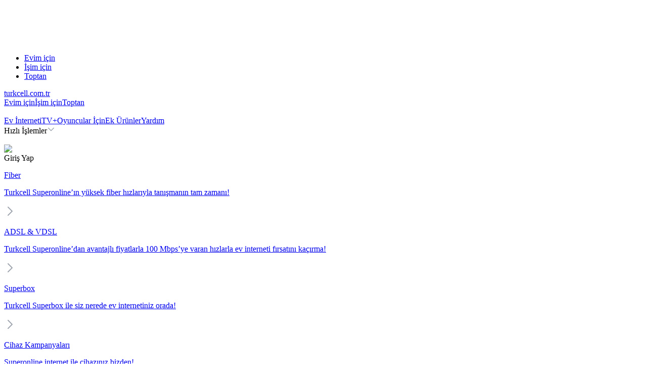

--- FILE ---
content_type: text/html; charset=utf-8
request_url: https://localhost.superonline.net/hakkimizda/duyurular
body_size: 142661
content:
<!DOCTYPE html><html lang="tr"><head><style data-rc-order="prependQueue" data-rc-priority="-999">@layer global, antd;</style><meta charSet="utf-8"/><meta name="viewport" content="width=device-width"/><script> window.dataLayer = window.dataLayer || []; var ua = navigator.userAgent; var isWV = false; var os = ''; if (ua.indexOf('TcellAppiOS') !== -1) { isWV = true; os = 'iOS'; } else if (ua.indexOf('TcellAppAndroid') !== -1) { isWV = true; os = 'Android'; } dataLayer.push({ 'isWebView': isWV, 'webViewOs': os }) 
</script><script src="https://bundles.efilli.com/superonline.net.prod.js"></script><script>(function(w,d,s,l,i){w[l]=w[l]||[];w[l].push({'gtm.start': new Date().getTime(),event:'gtm.js'});var f=d.getElementsByTagName(s)[0], j=d.createElement(s),dl=l!='dataLayer'?'&l='+l:'';j.async=true;j.src= 'https://www.googletagmanager.com/gtm.js?id='+i+dl;f.parentNode.insertBefore(j,f); })(window,document,'script','dataLayer','GTM-T9KS265');</script><link rel="stylesheet" href="https://s.superonline.net/mfe-content/static/css/fb994fdfb2ed4910.css" media="all" class="ssr"/><title>Superonline Duyurular</title><meta name="robots" content="index,follow"/><meta name="description" content="Duyurular ile ilgili konu başlıklarını görüntüleyebilirsiniz. hakkında detaylı bilgi almak ve Superonline&#x27;lı olmak için hemen tıkla!"/><meta property="og:title" content="Superonline Duyurular"/><meta property="og:description" content="Duyurular ile ilgili konu başlıklarını görüntüleyebilirsiniz. hakkında detaylı bilgi almak ve Superonline&#x27;lı olmak için hemen tıkla!"/><link rel="canonical" href="https://www.superonline.net/hakkimizda/duyurular"/><script type="application/ld+json">{"@context":"https://schema.org","@type":"BreadcrumbList","itemListElement":[{"@type":"ListItem","position":1,"name":"Ana Sayfa","item":"/"},{"@type":"ListItem","position":2,"name":"Hakkımızda","item":"/hakkimizda"},{"@type":"ListItem","position":3,"name":"Duyurular","item":""}]}</script><meta name="next-head-count" content="14"/><script src="https://s.superonline.net/mfe-shell/_next/static/chunks/routes.js"></script><link rel="shortcut icon" href="https://s.superonline.net/SiteAssets/img/favicon.png?v=20260118_01" type="image/vnd.microsoft.icon"/><link data-next-font="" rel="preconnect" href="/" crossorigin="anonymous"/><link rel="preload" href="https://s.superonline.net/mfe-shell/_next/static/css/20af31fe7f581b89.css" as="style"/><link rel="stylesheet" href="https://s.superonline.net/mfe-shell/_next/static/css/20af31fe7f581b89.css" data-n-g=""/><link rel="preload" href="https://s.superonline.net/mfe-shell/_next/static/css/e93ccf40b10c54f9.css" as="style"/><link rel="stylesheet" href="https://s.superonline.net/mfe-shell/_next/static/css/e93ccf40b10c54f9.css"/><link rel="preload" href="https://s.superonline.net/mfe-shell/_next/static/css/3e7396422fee76e0.css" as="style"/><link rel="stylesheet" href="https://s.superonline.net/mfe-shell/_next/static/css/3e7396422fee76e0.css"/><link rel="preload" href="https://s.superonline.net/mfe-shell/_next/static/css/11403ffc801517d0.css" as="style"/><link rel="stylesheet" href="https://s.superonline.net/mfe-shell/_next/static/css/11403ffc801517d0.css"/><noscript data-n-css=""></noscript><script defer="" nomodule="" src="https://s.superonline.net/mfe-shell/_next/static/chunks/polyfills-c67a75d1b6f99dc8.js"></script><script defer="" src="https://s.superonline.net/mfe-shell/_next/static/chunks/748.faa0b918e0dfccbf.js"></script><script defer="" src="https://s.superonline.net/mfe-shell/_next/static/chunks/319.759e2965bf23aec0.js"></script><script defer="" src="https://s.superonline.net/mfe-shell/_next/static/chunks/481.b86050197915d3c0.js"></script><script src="https://s.superonline.net/mfe-shell/_next/static/chunks/webpack-f228bdefa6abfe8b.js" defer=""></script><script src="https://s.superonline.net/mfe-shell/_next/static/chunks/main-1e364cba63b28cb6.js" defer=""></script><script src="https://s.superonline.net/mfe-shell/_next/static/chunks/pages/_app-aa1ffaf6cdfdcd99.js" defer=""></script><script src="https://s.superonline.net/mfe-shell/_next/static/chunks/pages/%5B%5B...slug%5D%5D-854bb8a6c97158b7.js" defer=""></script><script src="https://s.superonline.net/mfe-shell/_next/static/aP4HtX7TUqjVfFNG9pz66/_buildManifest.js" defer=""></script><script src="https://s.superonline.net/mfe-shell/_next/static/aP4HtX7TUqjVfFNG9pz66/_ssgManifest.js" defer=""></script><style>
      @layer antd {
      .css-1hmgwyn a{color:#1677ff;text-decoration:none;background-color:transparent;outline:none;cursor:pointer;transition:color 0.3s;-webkit-text-decoration-skip:objects;}.css-1hmgwyn a:hover{color:#69b1ff;}.css-1hmgwyn a:active{color:#0958d9;}.css-1hmgwyn a:active,.css-1hmgwyn a:hover{text-decoration:none;outline:0;}.css-1hmgwyn a:focus{text-decoration:none;outline:0;}.css-1hmgwyn a[disabled]{color:rgba(0, 0, 0, 0.25);cursor:not-allowed;}.css-1hmgwyn.ant-flex{display:flex;}.css-1hmgwyn.ant-flex-vertical{flex-direction:column;}.css-1hmgwyn.ant-flex-rtl{direction:rtl;}.css-1hmgwyn.ant-flex:empty{display:none;}.css-1hmgwyn.ant-flex-gap-small{gap:8px;}.css-1hmgwyn.ant-flex-gap-middle{gap:16px;}.css-1hmgwyn.ant-flex-gap-large{gap:24px;}.css-1hmgwyn.ant-flex-wrap-wrap{flex-wrap:wrap;}.css-1hmgwyn.ant-flex-wrap-nowrap{flex-wrap:nowrap;}.css-1hmgwyn.ant-flex-wrap-wrap-reverse{flex-wrap:wrap-reverse;}.css-1hmgwyn.ant-flex-align-center{align-items:center;}.css-1hmgwyn.ant-flex-align-start{align-items:start;}.css-1hmgwyn.ant-flex-align-end{align-items:end;}.css-1hmgwyn.ant-flex-align-flex-start{align-items:flex-start;}.css-1hmgwyn.ant-flex-align-flex-end{align-items:flex-end;}.css-1hmgwyn.ant-flex-align-self-start{align-items:self-start;}.css-1hmgwyn.ant-flex-align-self-end{align-items:self-end;}.css-1hmgwyn.ant-flex-align-baseline{align-items:baseline;}.css-1hmgwyn.ant-flex-align-normal{align-items:normal;}.css-1hmgwyn.ant-flex-align-stretch{align-items:stretch;}.css-1hmgwyn.ant-flex-justify-flex-start{justify-content:flex-start;}.css-1hmgwyn.ant-flex-justify-flex-end{justify-content:flex-end;}.css-1hmgwyn.ant-flex-justify-start{justify-content:start;}.css-1hmgwyn.ant-flex-justify-end{justify-content:end;}.css-1hmgwyn.ant-flex-justify-center{justify-content:center;}.css-1hmgwyn.ant-flex-justify-space-between{justify-content:space-between;}.css-1hmgwyn.ant-flex-justify-space-around{justify-content:space-around;}.css-1hmgwyn.ant-flex-justify-space-evenly{justify-content:space-evenly;}.css-1hmgwyn.ant-flex-justify-stretch{justify-content:stretch;}.css-1hmgwyn.ant-flex-justify-normal{justify-content:normal;}.css-1hmgwyn.ant-flex-justify-left{justify-content:left;}.css-1hmgwyn.ant-flex-justify-right{justify-content:right;}.css-1hmgwyn[class^="ant-layout"],.css-1hmgwyn[class*=" ant-layout"]{font-family:"GreycliffCF",Arial,Helvetica,sans-serif;font-size:14px;box-sizing:border-box;}.css-1hmgwyn[class^="ant-layout"]::before,.css-1hmgwyn[class*=" ant-layout"]::before,.css-1hmgwyn[class^="ant-layout"]::after,.css-1hmgwyn[class*=" ant-layout"]::after{box-sizing:border-box;}.css-1hmgwyn[class^="ant-layout"] [class^="ant-layout"],.css-1hmgwyn[class*=" ant-layout"] [class^="ant-layout"],.css-1hmgwyn[class^="ant-layout"] [class*=" ant-layout"],.css-1hmgwyn[class*=" ant-layout"] [class*=" ant-layout"]{box-sizing:border-box;}.css-1hmgwyn[class^="ant-layout"] [class^="ant-layout"]::before,.css-1hmgwyn[class*=" ant-layout"] [class^="ant-layout"]::before,.css-1hmgwyn[class^="ant-layout"] [class*=" ant-layout"]::before,.css-1hmgwyn[class*=" ant-layout"] [class*=" ant-layout"]::before,.css-1hmgwyn[class^="ant-layout"] [class^="ant-layout"]::after,.css-1hmgwyn[class*=" ant-layout"] [class^="ant-layout"]::after,.css-1hmgwyn[class^="ant-layout"] [class*=" ant-layout"]::after,.css-1hmgwyn[class*=" ant-layout"] [class*=" ant-layout"]::after{box-sizing:border-box;}.css-1hmgwyn.ant-layout{display:flex;flex:auto;flex-direction:column;min-height:0;background:#f5f5f5;}.css-1hmgwyn.ant-layout,.css-1hmgwyn.ant-layout *{box-sizing:border-box;}.css-1hmgwyn.ant-layout.ant-layout-has-sider{flex-direction:row;}.css-1hmgwyn.ant-layout.ant-layout-has-sider >.ant-layout,.css-1hmgwyn.ant-layout.ant-layout-has-sider >.ant-layout-content{width:0;}.css-1hmgwyn.ant-layout .ant-layout-header,.css-1hmgwyn.ant-layout.ant-layout-footer{flex:0 0 auto;}.css-1hmgwyn.ant-layout .ant-layout-sider{position:relative;min-width:0;background:#001529;transition:all 0.2s,background 0s;}.css-1hmgwyn.ant-layout .ant-layout-sider-children{height:100%;margin-top:-0.1px;padding-top:0.1px;}.css-1hmgwyn.ant-layout .ant-layout-sider-children .ant-menu.ant-menu-inline-collapsed{width:auto;}.css-1hmgwyn.ant-layout .ant-layout-sider-has-trigger{padding-bottom:48px;}.css-1hmgwyn.ant-layout .ant-layout-sider-right{order:1;}.css-1hmgwyn.ant-layout .ant-layout-sider-trigger{position:fixed;bottom:0;z-index:1;height:48px;color:#fff;line-height:48px;text-align:center;background:#002140;cursor:pointer;transition:all 0.2s;}.css-1hmgwyn.ant-layout .ant-layout-sider-zero-width >*{overflow:hidden;}.css-1hmgwyn.ant-layout .ant-layout-sider-zero-width-trigger{position:absolute;top:64px;inset-inline-end:-40px;z-index:1;width:40px;height:40px;color:#fff;font-size:20px;display:flex;align-items:center;justify-content:center;background:#001529;border-start-start-radius:0;border-start-end-radius:6px;border-end-end-radius:6px;border-end-start-radius:0;cursor:pointer;transition:background 0.3s ease;}.css-1hmgwyn.ant-layout .ant-layout-sider-zero-width-trigger::after{position:absolute;inset:0;background:transparent;transition:all 0.3s;content:"";}.css-1hmgwyn.ant-layout .ant-layout-sider-zero-width-trigger:hover::after{background:rgba(255, 255, 255, 0.2);}.css-1hmgwyn.ant-layout .ant-layout-sider-zero-width-trigger-right{inset-inline-start:-40px;border-start-start-radius:6px;border-start-end-radius:0;border-end-end-radius:0;border-end-start-radius:6px;}.css-1hmgwyn.ant-layout .ant-layout-sider-light{background:#ffffff;}.css-1hmgwyn.ant-layout .ant-layout-sider-light .ant-layout-sider-trigger{color:rgba(0, 0, 0, 0.88);background:#ffffff;}.css-1hmgwyn.ant-layout .ant-layout-sider-light .ant-layout-sider-zero-width-trigger{color:rgba(0, 0, 0, 0.88);background:#ffffff;border:1px solid #f5f5f5;border-inline-start:0;}.css-1hmgwyn.ant-layout-rtl{direction:rtl;}.css-1hmgwyn.ant-layout-header{height:64px;padding:0 50px;color:rgba(0, 0, 0, 0.88);line-height:64px;background:#001529;}.css-1hmgwyn.ant-layout-header .ant-menu{line-height:inherit;}.css-1hmgwyn.ant-layout-footer{padding:24px 50px;color:rgba(0, 0, 0, 0.88);font-size:14px;background:#f5f5f5;}.css-1hmgwyn.ant-layout-content{flex:auto;min-height:0;}.css-1hmgwyn[class^="ant-modal"],.css-1hmgwyn[class*=" ant-modal"]{font-family:"GreycliffCF",Arial,Helvetica,sans-serif;font-size:14px;box-sizing:border-box;}.css-1hmgwyn[class^="ant-modal"]::before,.css-1hmgwyn[class*=" ant-modal"]::before,.css-1hmgwyn[class^="ant-modal"]::after,.css-1hmgwyn[class*=" ant-modal"]::after{box-sizing:border-box;}.css-1hmgwyn[class^="ant-modal"] [class^="ant-modal"],.css-1hmgwyn[class*=" ant-modal"] [class^="ant-modal"],.css-1hmgwyn[class^="ant-modal"] [class*=" ant-modal"],.css-1hmgwyn[class*=" ant-modal"] [class*=" ant-modal"]{box-sizing:border-box;}.css-1hmgwyn[class^="ant-modal"] [class^="ant-modal"]::before,.css-1hmgwyn[class*=" ant-modal"] [class^="ant-modal"]::before,.css-1hmgwyn[class^="ant-modal"] [class*=" ant-modal"]::before,.css-1hmgwyn[class*=" ant-modal"] [class*=" ant-modal"]::before,.css-1hmgwyn[class^="ant-modal"] [class^="ant-modal"]::after,.css-1hmgwyn[class*=" ant-modal"] [class^="ant-modal"]::after,.css-1hmgwyn[class^="ant-modal"] [class*=" ant-modal"]::after,.css-1hmgwyn[class*=" ant-modal"] [class*=" ant-modal"]::after{box-sizing:border-box;}.css-1hmgwyn.ant-modal-root .ant-modal-wrap-rtl{direction:rtl;}.css-1hmgwyn.ant-modal-root .ant-modal-centered{text-align:center;}.css-1hmgwyn.ant-modal-root .ant-modal-centered::before{display:inline-block;width:0;height:100%;vertical-align:middle;content:"";}.css-1hmgwyn.ant-modal-root .ant-modal-centered .ant-modal{top:0;display:inline-block;padding-bottom:0;text-align:start;vertical-align:middle;}@media (max-width: 767px){.css-1hmgwyn.ant-modal-root .ant-modal{max-width:calc(100vw - 16px);margin:8px auto;}.css-1hmgwyn.ant-modal-root .ant-modal-centered .ant-modal{flex:1;}}.css-1hmgwyn.ant-modal{box-sizing:border-box;margin:0 auto;padding:0;color:rgba(0, 0, 0, 0.88);font-size:14px;line-height:1.5714285714285714;list-style:none;font-family:"GreycliffCF",Arial,Helvetica,sans-serif;pointer-events:none;position:relative;top:100px;width:auto;max-width:calc(100vw - 32px);padding-bottom:24px;}.css-1hmgwyn.ant-modal .ant-modal-title{margin:0;color:rgba(0, 0, 0, 0.88);font-weight:600;font-size:16px;line-height:1.5;word-wrap:break-word;}.css-1hmgwyn.ant-modal .ant-modal-content{position:relative;background-color:#ffffff;background-clip:padding-box;border:0;border-radius:8px;box-shadow:0 6px 16px 0 rgba(0, 0, 0, 0.08),0 3px 6px -4px rgba(0, 0, 0, 0.12),0 9px 28px 8px rgba(0, 0, 0, 0.05);pointer-events:auto;padding:20px 24px;}.css-1hmgwyn.ant-modal .ant-modal-close{position:absolute;top:17px;inset-inline-end:17px;z-index:1010;padding:0;color:rgba(0, 0, 0, 0.45);font-weight:600;line-height:1;text-decoration:none;background:transparent;border-radius:4px;width:22px;height:22px;border:0;outline:0;cursor:pointer;transition:color 0.2s,background-color 0.2s;}.css-1hmgwyn.ant-modal .ant-modal-close-x{display:flex;font-size:16px;font-style:normal;line-height:22px;justify-content:center;text-transform:none;text-rendering:auto;}.css-1hmgwyn.ant-modal .ant-modal-close:hover{color:rgba(0, 0, 0, 0.88);background-color:rgba(0, 0, 0, 0.06);text-decoration:none;}.css-1hmgwyn.ant-modal .ant-modal-close:active{background-color:rgba(0, 0, 0, 0.15);}.css-1hmgwyn.ant-modal .ant-modal-close:focus-visible{outline:4px solid #91caff;outline-offset:1px;transition:outline-offset 0s,outline 0s;}.css-1hmgwyn.ant-modal .ant-modal-header{color:rgba(0, 0, 0, 0.88);background:#ffffff;border-radius:8px 8px 0 0;margin-bottom:8px;padding:0;border-bottom:none;}.css-1hmgwyn.ant-modal .ant-modal-body{font-size:14px;line-height:1.5714285714285714;word-wrap:break-word;padding:0;}.css-1hmgwyn.ant-modal .ant-modal-footer{text-align:end;background:transparent;margin-top:12px;padding:0;border-top:none;border-radius:0;}.css-1hmgwyn.ant-modal .ant-modal-footer >.ant-btn+.ant-btn{margin-inline-start:8px;}.css-1hmgwyn.ant-modal .ant-modal-open{overflow:hidden;}.css-1hmgwyn.ant-modal-pure-panel{top:auto;padding:0;display:flex;flex-direction:column;}.css-1hmgwyn.ant-modal-pure-panel .ant-modal-content,.css-1hmgwyn.ant-modal-pure-panel .ant-modal-body,.css-1hmgwyn.ant-modal-pure-panel .ant-modal-confirm-body-wrapper{display:flex;flex-direction:column;flex:auto;}.css-1hmgwyn.ant-modal-pure-panel .ant-modal-confirm-body{margin-bottom:auto;}.css-1hmgwyn.ant-modal-root .ant-modal-wrap-rtl{direction:rtl;}.css-1hmgwyn.ant-modal-root .ant-modal-wrap-rtl .ant-modal-confirm-body{direction:rtl;}.css-1hmgwyn.ant-modal-root .ant-modal.ant-zoom-enter,.css-1hmgwyn.ant-modal-root .ant-modal.ant-zoom-appear{transform:none;opacity:0;animation-duration:0.3s;user-select:none;}.css-1hmgwyn.ant-modal-root .ant-modal.ant-zoom-leave .ant-modal-content{pointer-events:none;}.css-1hmgwyn.ant-modal-root .ant-modal-mask{position:fixed;inset:0;z-index:1000;height:100%;background-color:rgba(0, 0, 0, 0.45);pointer-events:none;}.css-1hmgwyn.ant-modal-root .ant-modal-mask .ant-modal-hidden{display:none;}.css-1hmgwyn.ant-modal-root .ant-modal-wrap{position:fixed;inset:0;z-index:1000;overflow:auto;outline:0;-webkit-overflow-scrolling:touch;}.css-1hmgwyn.ant-modal-root .ant-modal-wrap:has(.ant-modal.ant-zoom-enter),.css-1hmgwyn.ant-modal-root .ant-modal-wrap:has(.ant-modal.ant-zoom-appear){pointer-events:none;}.css-1hmgwyn.ant-modal-root .ant-fade-enter,.css-1hmgwyn.ant-modal-root .ant-fade-appear{animation-duration:0.2s;animation-fill-mode:both;animation-play-state:paused;}.css-1hmgwyn.ant-modal-root .ant-fade-leave{animation-duration:0.2s;animation-fill-mode:both;animation-play-state:paused;}.css-1hmgwyn.ant-modal-root .ant-fade-enter.ant-fade-enter-active,.css-1hmgwyn.ant-modal-root .ant-fade-appear.ant-fade-appear-active{animation-name:css-1hmgwyn-antFadeIn;animation-play-state:running;}.css-1hmgwyn.ant-modal-root .ant-fade-leave.ant-fade-leave-active{animation-name:css-1hmgwyn-antFadeOut;animation-play-state:running;pointer-events:none;}.css-1hmgwyn.ant-modal-root .ant-fade-enter,.css-1hmgwyn.ant-modal-root .ant-fade-appear{opacity:0;animation-timing-function:linear;}.css-1hmgwyn.ant-modal-root .ant-fade-leave{animation-timing-function:linear;}.css-1hmgwyn.ant-zoom-enter,.css-1hmgwyn.ant-zoom-appear{animation-duration:0.2s;animation-fill-mode:both;animation-play-state:paused;}.css-1hmgwyn.ant-zoom-leave{animation-duration:0.2s;animation-fill-mode:both;animation-play-state:paused;}.css-1hmgwyn.ant-zoom-enter.ant-zoom-enter-active,.css-1hmgwyn.ant-zoom-appear.ant-zoom-appear-active{animation-name:css-1hmgwyn-antZoomIn;animation-play-state:running;}.css-1hmgwyn.ant-zoom-leave.ant-zoom-leave-active{animation-name:css-1hmgwyn-antZoomOut;animation-play-state:running;pointer-events:none;}.css-1hmgwyn.ant-zoom-enter,.css-1hmgwyn.ant-zoom-appear{transform:scale(0);opacity:0;animation-timing-function:cubic-bezier(0.08, 0.82, 0.17, 1);}.css-1hmgwyn.ant-zoom-enter-prepare,.css-1hmgwyn.ant-zoom-appear-prepare{transform:none;}.css-1hmgwyn.ant-zoom-leave{animation-timing-function:cubic-bezier(0.78, 0.14, 0.15, 0.86);}@keyframes css-1hmgwyn-antFadeIn{0%{opacity:0;}100%{opacity:1;}}@keyframes css-1hmgwyn-antFadeOut{0%{opacity:1;}100%{opacity:0;}}@keyframes css-1hmgwyn-antZoomIn{0%{transform:scale(0.2);opacity:0;}100%{transform:scale(1);opacity:1;}}@keyframes css-1hmgwyn-antZoomOut{0%{transform:scale(1);}100%{transform:scale(0.2);opacity:0;}}.css-1hmgwyn[class^="ant-row"],.css-1hmgwyn[class*=" ant-row"]{font-family:"GreycliffCF",Arial,Helvetica,sans-serif;font-size:14px;box-sizing:border-box;}.css-1hmgwyn[class^="ant-row"]::before,.css-1hmgwyn[class*=" ant-row"]::before,.css-1hmgwyn[class^="ant-row"]::after,.css-1hmgwyn[class*=" ant-row"]::after{box-sizing:border-box;}.css-1hmgwyn[class^="ant-row"] [class^="ant-row"],.css-1hmgwyn[class*=" ant-row"] [class^="ant-row"],.css-1hmgwyn[class^="ant-row"] [class*=" ant-row"],.css-1hmgwyn[class*=" ant-row"] [class*=" ant-row"]{box-sizing:border-box;}.css-1hmgwyn[class^="ant-row"] [class^="ant-row"]::before,.css-1hmgwyn[class*=" ant-row"] [class^="ant-row"]::before,.css-1hmgwyn[class^="ant-row"] [class*=" ant-row"]::before,.css-1hmgwyn[class*=" ant-row"] [class*=" ant-row"]::before,.css-1hmgwyn[class^="ant-row"] [class^="ant-row"]::after,.css-1hmgwyn[class*=" ant-row"] [class^="ant-row"]::after,.css-1hmgwyn[class^="ant-row"] [class*=" ant-row"]::after,.css-1hmgwyn[class*=" ant-row"] [class*=" ant-row"]::after{box-sizing:border-box;}.css-1hmgwyn.ant-row{display:flex;flex-flow:row wrap;min-width:0;}.css-1hmgwyn.ant-row::before,.css-1hmgwyn.ant-row::after{display:flex;}.css-1hmgwyn.ant-row-no-wrap{flex-wrap:nowrap;}.css-1hmgwyn.ant-row-start{justify-content:flex-start;}.css-1hmgwyn.ant-row-center{justify-content:center;}.css-1hmgwyn.ant-row-end{justify-content:flex-end;}.css-1hmgwyn.ant-row-space-between{justify-content:space-between;}.css-1hmgwyn.ant-row-space-around{justify-content:space-around;}.css-1hmgwyn.ant-row-space-evenly{justify-content:space-evenly;}.css-1hmgwyn.ant-row-top{align-items:flex-start;}.css-1hmgwyn.ant-row-middle{align-items:center;}.css-1hmgwyn.ant-row-bottom{align-items:flex-end;}.css-1hmgwyn[class^="ant-col"],.css-1hmgwyn[class*=" ant-col"]{font-family:"GreycliffCF",Arial,Helvetica,sans-serif;font-size:14px;box-sizing:border-box;}.css-1hmgwyn[class^="ant-col"]::before,.css-1hmgwyn[class*=" ant-col"]::before,.css-1hmgwyn[class^="ant-col"]::after,.css-1hmgwyn[class*=" ant-col"]::after{box-sizing:border-box;}.css-1hmgwyn[class^="ant-col"] [class^="ant-col"],.css-1hmgwyn[class*=" ant-col"] [class^="ant-col"],.css-1hmgwyn[class^="ant-col"] [class*=" ant-col"],.css-1hmgwyn[class*=" ant-col"] [class*=" ant-col"]{box-sizing:border-box;}.css-1hmgwyn[class^="ant-col"] [class^="ant-col"]::before,.css-1hmgwyn[class*=" ant-col"] [class^="ant-col"]::before,.css-1hmgwyn[class^="ant-col"] [class*=" ant-col"]::before,.css-1hmgwyn[class*=" ant-col"] [class*=" ant-col"]::before,.css-1hmgwyn[class^="ant-col"] [class^="ant-col"]::after,.css-1hmgwyn[class*=" ant-col"] [class^="ant-col"]::after,.css-1hmgwyn[class^="ant-col"] [class*=" ant-col"]::after,.css-1hmgwyn[class*=" ant-col"] [class*=" ant-col"]::after{box-sizing:border-box;}.css-1hmgwyn.ant-col{position:relative;max-width:100%;min-height:1px;}.css-1hmgwyn.ant-col-24{--ant-display:block;display:block;display:var(--ant-display);flex:0 0 100%;max-width:100%;}.css-1hmgwyn.ant-col-push-24{inset-inline-start:100%;}.css-1hmgwyn.ant-col-pull-24{inset-inline-end:100%;}.css-1hmgwyn.ant-col-offset-24{margin-inline-start:100%;}.css-1hmgwyn.ant-col-order-24{order:24;}.css-1hmgwyn.ant-col-23{--ant-display:block;display:block;display:var(--ant-display);flex:0 0 95.83333333333334%;max-width:95.83333333333334%;}.css-1hmgwyn.ant-col-push-23{inset-inline-start:95.83333333333334%;}.css-1hmgwyn.ant-col-pull-23{inset-inline-end:95.83333333333334%;}.css-1hmgwyn.ant-col-offset-23{margin-inline-start:95.83333333333334%;}.css-1hmgwyn.ant-col-order-23{order:23;}.css-1hmgwyn.ant-col-22{--ant-display:block;display:block;display:var(--ant-display);flex:0 0 91.66666666666666%;max-width:91.66666666666666%;}.css-1hmgwyn.ant-col-push-22{inset-inline-start:91.66666666666666%;}.css-1hmgwyn.ant-col-pull-22{inset-inline-end:91.66666666666666%;}.css-1hmgwyn.ant-col-offset-22{margin-inline-start:91.66666666666666%;}.css-1hmgwyn.ant-col-order-22{order:22;}.css-1hmgwyn.ant-col-21{--ant-display:block;display:block;display:var(--ant-display);flex:0 0 87.5%;max-width:87.5%;}.css-1hmgwyn.ant-col-push-21{inset-inline-start:87.5%;}.css-1hmgwyn.ant-col-pull-21{inset-inline-end:87.5%;}.css-1hmgwyn.ant-col-offset-21{margin-inline-start:87.5%;}.css-1hmgwyn.ant-col-order-21{order:21;}.css-1hmgwyn.ant-col-20{--ant-display:block;display:block;display:var(--ant-display);flex:0 0 83.33333333333334%;max-width:83.33333333333334%;}.css-1hmgwyn.ant-col-push-20{inset-inline-start:83.33333333333334%;}.css-1hmgwyn.ant-col-pull-20{inset-inline-end:83.33333333333334%;}.css-1hmgwyn.ant-col-offset-20{margin-inline-start:83.33333333333334%;}.css-1hmgwyn.ant-col-order-20{order:20;}.css-1hmgwyn.ant-col-19{--ant-display:block;display:block;display:var(--ant-display);flex:0 0 79.16666666666666%;max-width:79.16666666666666%;}.css-1hmgwyn.ant-col-push-19{inset-inline-start:79.16666666666666%;}.css-1hmgwyn.ant-col-pull-19{inset-inline-end:79.16666666666666%;}.css-1hmgwyn.ant-col-offset-19{margin-inline-start:79.16666666666666%;}.css-1hmgwyn.ant-col-order-19{order:19;}.css-1hmgwyn.ant-col-18{--ant-display:block;display:block;display:var(--ant-display);flex:0 0 75%;max-width:75%;}.css-1hmgwyn.ant-col-push-18{inset-inline-start:75%;}.css-1hmgwyn.ant-col-pull-18{inset-inline-end:75%;}.css-1hmgwyn.ant-col-offset-18{margin-inline-start:75%;}.css-1hmgwyn.ant-col-order-18{order:18;}.css-1hmgwyn.ant-col-17{--ant-display:block;display:block;display:var(--ant-display);flex:0 0 70.83333333333334%;max-width:70.83333333333334%;}.css-1hmgwyn.ant-col-push-17{inset-inline-start:70.83333333333334%;}.css-1hmgwyn.ant-col-pull-17{inset-inline-end:70.83333333333334%;}.css-1hmgwyn.ant-col-offset-17{margin-inline-start:70.83333333333334%;}.css-1hmgwyn.ant-col-order-17{order:17;}.css-1hmgwyn.ant-col-16{--ant-display:block;display:block;display:var(--ant-display);flex:0 0 66.66666666666666%;max-width:66.66666666666666%;}.css-1hmgwyn.ant-col-push-16{inset-inline-start:66.66666666666666%;}.css-1hmgwyn.ant-col-pull-16{inset-inline-end:66.66666666666666%;}.css-1hmgwyn.ant-col-offset-16{margin-inline-start:66.66666666666666%;}.css-1hmgwyn.ant-col-order-16{order:16;}.css-1hmgwyn.ant-col-15{--ant-display:block;display:block;display:var(--ant-display);flex:0 0 62.5%;max-width:62.5%;}.css-1hmgwyn.ant-col-push-15{inset-inline-start:62.5%;}.css-1hmgwyn.ant-col-pull-15{inset-inline-end:62.5%;}.css-1hmgwyn.ant-col-offset-15{margin-inline-start:62.5%;}.css-1hmgwyn.ant-col-order-15{order:15;}.css-1hmgwyn.ant-col-14{--ant-display:block;display:block;display:var(--ant-display);flex:0 0 58.333333333333336%;max-width:58.333333333333336%;}.css-1hmgwyn.ant-col-push-14{inset-inline-start:58.333333333333336%;}.css-1hmgwyn.ant-col-pull-14{inset-inline-end:58.333333333333336%;}.css-1hmgwyn.ant-col-offset-14{margin-inline-start:58.333333333333336%;}.css-1hmgwyn.ant-col-order-14{order:14;}.css-1hmgwyn.ant-col-13{--ant-display:block;display:block;display:var(--ant-display);flex:0 0 54.166666666666664%;max-width:54.166666666666664%;}.css-1hmgwyn.ant-col-push-13{inset-inline-start:54.166666666666664%;}.css-1hmgwyn.ant-col-pull-13{inset-inline-end:54.166666666666664%;}.css-1hmgwyn.ant-col-offset-13{margin-inline-start:54.166666666666664%;}.css-1hmgwyn.ant-col-order-13{order:13;}.css-1hmgwyn.ant-col-12{--ant-display:block;display:block;display:var(--ant-display);flex:0 0 50%;max-width:50%;}.css-1hmgwyn.ant-col-push-12{inset-inline-start:50%;}.css-1hmgwyn.ant-col-pull-12{inset-inline-end:50%;}.css-1hmgwyn.ant-col-offset-12{margin-inline-start:50%;}.css-1hmgwyn.ant-col-order-12{order:12;}.css-1hmgwyn.ant-col-11{--ant-display:block;display:block;display:var(--ant-display);flex:0 0 45.83333333333333%;max-width:45.83333333333333%;}.css-1hmgwyn.ant-col-push-11{inset-inline-start:45.83333333333333%;}.css-1hmgwyn.ant-col-pull-11{inset-inline-end:45.83333333333333%;}.css-1hmgwyn.ant-col-offset-11{margin-inline-start:45.83333333333333%;}.css-1hmgwyn.ant-col-order-11{order:11;}.css-1hmgwyn.ant-col-10{--ant-display:block;display:block;display:var(--ant-display);flex:0 0 41.66666666666667%;max-width:41.66666666666667%;}.css-1hmgwyn.ant-col-push-10{inset-inline-start:41.66666666666667%;}.css-1hmgwyn.ant-col-pull-10{inset-inline-end:41.66666666666667%;}.css-1hmgwyn.ant-col-offset-10{margin-inline-start:41.66666666666667%;}.css-1hmgwyn.ant-col-order-10{order:10;}.css-1hmgwyn.ant-col-9{--ant-display:block;display:block;display:var(--ant-display);flex:0 0 37.5%;max-width:37.5%;}.css-1hmgwyn.ant-col-push-9{inset-inline-start:37.5%;}.css-1hmgwyn.ant-col-pull-9{inset-inline-end:37.5%;}.css-1hmgwyn.ant-col-offset-9{margin-inline-start:37.5%;}.css-1hmgwyn.ant-col-order-9{order:9;}.css-1hmgwyn.ant-col-8{--ant-display:block;display:block;display:var(--ant-display);flex:0 0 33.33333333333333%;max-width:33.33333333333333%;}.css-1hmgwyn.ant-col-push-8{inset-inline-start:33.33333333333333%;}.css-1hmgwyn.ant-col-pull-8{inset-inline-end:33.33333333333333%;}.css-1hmgwyn.ant-col-offset-8{margin-inline-start:33.33333333333333%;}.css-1hmgwyn.ant-col-order-8{order:8;}.css-1hmgwyn.ant-col-7{--ant-display:block;display:block;display:var(--ant-display);flex:0 0 29.166666666666668%;max-width:29.166666666666668%;}.css-1hmgwyn.ant-col-push-7{inset-inline-start:29.166666666666668%;}.css-1hmgwyn.ant-col-pull-7{inset-inline-end:29.166666666666668%;}.css-1hmgwyn.ant-col-offset-7{margin-inline-start:29.166666666666668%;}.css-1hmgwyn.ant-col-order-7{order:7;}.css-1hmgwyn.ant-col-6{--ant-display:block;display:block;display:var(--ant-display);flex:0 0 25%;max-width:25%;}.css-1hmgwyn.ant-col-push-6{inset-inline-start:25%;}.css-1hmgwyn.ant-col-pull-6{inset-inline-end:25%;}.css-1hmgwyn.ant-col-offset-6{margin-inline-start:25%;}.css-1hmgwyn.ant-col-order-6{order:6;}.css-1hmgwyn.ant-col-5{--ant-display:block;display:block;display:var(--ant-display);flex:0 0 20.833333333333336%;max-width:20.833333333333336%;}.css-1hmgwyn.ant-col-push-5{inset-inline-start:20.833333333333336%;}.css-1hmgwyn.ant-col-pull-5{inset-inline-end:20.833333333333336%;}.css-1hmgwyn.ant-col-offset-5{margin-inline-start:20.833333333333336%;}.css-1hmgwyn.ant-col-order-5{order:5;}.css-1hmgwyn.ant-col-4{--ant-display:block;display:block;display:var(--ant-display);flex:0 0 16.666666666666664%;max-width:16.666666666666664%;}.css-1hmgwyn.ant-col-push-4{inset-inline-start:16.666666666666664%;}.css-1hmgwyn.ant-col-pull-4{inset-inline-end:16.666666666666664%;}.css-1hmgwyn.ant-col-offset-4{margin-inline-start:16.666666666666664%;}.css-1hmgwyn.ant-col-order-4{order:4;}.css-1hmgwyn.ant-col-3{--ant-display:block;display:block;display:var(--ant-display);flex:0 0 12.5%;max-width:12.5%;}.css-1hmgwyn.ant-col-push-3{inset-inline-start:12.5%;}.css-1hmgwyn.ant-col-pull-3{inset-inline-end:12.5%;}.css-1hmgwyn.ant-col-offset-3{margin-inline-start:12.5%;}.css-1hmgwyn.ant-col-order-3{order:3;}.css-1hmgwyn.ant-col-2{--ant-display:block;display:block;display:var(--ant-display);flex:0 0 8.333333333333332%;max-width:8.333333333333332%;}.css-1hmgwyn.ant-col-push-2{inset-inline-start:8.333333333333332%;}.css-1hmgwyn.ant-col-pull-2{inset-inline-end:8.333333333333332%;}.css-1hmgwyn.ant-col-offset-2{margin-inline-start:8.333333333333332%;}.css-1hmgwyn.ant-col-order-2{order:2;}.css-1hmgwyn.ant-col-1{--ant-display:block;display:block;display:var(--ant-display);flex:0 0 4.166666666666666%;max-width:4.166666666666666%;}.css-1hmgwyn.ant-col-push-1{inset-inline-start:4.166666666666666%;}.css-1hmgwyn.ant-col-pull-1{inset-inline-end:4.166666666666666%;}.css-1hmgwyn.ant-col-offset-1{margin-inline-start:4.166666666666666%;}.css-1hmgwyn.ant-col-order-1{order:1;}.css-1hmgwyn.ant-col-0{display:none;}.css-1hmgwyn.ant-col-push-0{inset-inline-start:auto;}.css-1hmgwyn.ant-col-pull-0{inset-inline-end:auto;}.css-1hmgwyn.ant-col-offset-0{margin-inline-start:0;}.css-1hmgwyn.ant-col-order-0{order:0;}.css-1hmgwyn.ant-col-xs-24{--ant-display:block;display:block;display:var(--ant-display);flex:0 0 100%;max-width:100%;}.css-1hmgwyn.ant-col-xs-push-24{inset-inline-start:100%;}.css-1hmgwyn.ant-col-xs-pull-24{inset-inline-end:100%;}.css-1hmgwyn.ant-col-xs-offset-24{margin-inline-start:100%;}.css-1hmgwyn.ant-col-xs-order-24{order:24;}.css-1hmgwyn.ant-col-xs-23{--ant-display:block;display:block;display:var(--ant-display);flex:0 0 95.83333333333334%;max-width:95.83333333333334%;}.css-1hmgwyn.ant-col-xs-push-23{inset-inline-start:95.83333333333334%;}.css-1hmgwyn.ant-col-xs-pull-23{inset-inline-end:95.83333333333334%;}.css-1hmgwyn.ant-col-xs-offset-23{margin-inline-start:95.83333333333334%;}.css-1hmgwyn.ant-col-xs-order-23{order:23;}.css-1hmgwyn.ant-col-xs-22{--ant-display:block;display:block;display:var(--ant-display);flex:0 0 91.66666666666666%;max-width:91.66666666666666%;}.css-1hmgwyn.ant-col-xs-push-22{inset-inline-start:91.66666666666666%;}.css-1hmgwyn.ant-col-xs-pull-22{inset-inline-end:91.66666666666666%;}.css-1hmgwyn.ant-col-xs-offset-22{margin-inline-start:91.66666666666666%;}.css-1hmgwyn.ant-col-xs-order-22{order:22;}.css-1hmgwyn.ant-col-xs-21{--ant-display:block;display:block;display:var(--ant-display);flex:0 0 87.5%;max-width:87.5%;}.css-1hmgwyn.ant-col-xs-push-21{inset-inline-start:87.5%;}.css-1hmgwyn.ant-col-xs-pull-21{inset-inline-end:87.5%;}.css-1hmgwyn.ant-col-xs-offset-21{margin-inline-start:87.5%;}.css-1hmgwyn.ant-col-xs-order-21{order:21;}.css-1hmgwyn.ant-col-xs-20{--ant-display:block;display:block;display:var(--ant-display);flex:0 0 83.33333333333334%;max-width:83.33333333333334%;}.css-1hmgwyn.ant-col-xs-push-20{inset-inline-start:83.33333333333334%;}.css-1hmgwyn.ant-col-xs-pull-20{inset-inline-end:83.33333333333334%;}.css-1hmgwyn.ant-col-xs-offset-20{margin-inline-start:83.33333333333334%;}.css-1hmgwyn.ant-col-xs-order-20{order:20;}.css-1hmgwyn.ant-col-xs-19{--ant-display:block;display:block;display:var(--ant-display);flex:0 0 79.16666666666666%;max-width:79.16666666666666%;}.css-1hmgwyn.ant-col-xs-push-19{inset-inline-start:79.16666666666666%;}.css-1hmgwyn.ant-col-xs-pull-19{inset-inline-end:79.16666666666666%;}.css-1hmgwyn.ant-col-xs-offset-19{margin-inline-start:79.16666666666666%;}.css-1hmgwyn.ant-col-xs-order-19{order:19;}.css-1hmgwyn.ant-col-xs-18{--ant-display:block;display:block;display:var(--ant-display);flex:0 0 75%;max-width:75%;}.css-1hmgwyn.ant-col-xs-push-18{inset-inline-start:75%;}.css-1hmgwyn.ant-col-xs-pull-18{inset-inline-end:75%;}.css-1hmgwyn.ant-col-xs-offset-18{margin-inline-start:75%;}.css-1hmgwyn.ant-col-xs-order-18{order:18;}.css-1hmgwyn.ant-col-xs-17{--ant-display:block;display:block;display:var(--ant-display);flex:0 0 70.83333333333334%;max-width:70.83333333333334%;}.css-1hmgwyn.ant-col-xs-push-17{inset-inline-start:70.83333333333334%;}.css-1hmgwyn.ant-col-xs-pull-17{inset-inline-end:70.83333333333334%;}.css-1hmgwyn.ant-col-xs-offset-17{margin-inline-start:70.83333333333334%;}.css-1hmgwyn.ant-col-xs-order-17{order:17;}.css-1hmgwyn.ant-col-xs-16{--ant-display:block;display:block;display:var(--ant-display);flex:0 0 66.66666666666666%;max-width:66.66666666666666%;}.css-1hmgwyn.ant-col-xs-push-16{inset-inline-start:66.66666666666666%;}.css-1hmgwyn.ant-col-xs-pull-16{inset-inline-end:66.66666666666666%;}.css-1hmgwyn.ant-col-xs-offset-16{margin-inline-start:66.66666666666666%;}.css-1hmgwyn.ant-col-xs-order-16{order:16;}.css-1hmgwyn.ant-col-xs-15{--ant-display:block;display:block;display:var(--ant-display);flex:0 0 62.5%;max-width:62.5%;}.css-1hmgwyn.ant-col-xs-push-15{inset-inline-start:62.5%;}.css-1hmgwyn.ant-col-xs-pull-15{inset-inline-end:62.5%;}.css-1hmgwyn.ant-col-xs-offset-15{margin-inline-start:62.5%;}.css-1hmgwyn.ant-col-xs-order-15{order:15;}.css-1hmgwyn.ant-col-xs-14{--ant-display:block;display:block;display:var(--ant-display);flex:0 0 58.333333333333336%;max-width:58.333333333333336%;}.css-1hmgwyn.ant-col-xs-push-14{inset-inline-start:58.333333333333336%;}.css-1hmgwyn.ant-col-xs-pull-14{inset-inline-end:58.333333333333336%;}.css-1hmgwyn.ant-col-xs-offset-14{margin-inline-start:58.333333333333336%;}.css-1hmgwyn.ant-col-xs-order-14{order:14;}.css-1hmgwyn.ant-col-xs-13{--ant-display:block;display:block;display:var(--ant-display);flex:0 0 54.166666666666664%;max-width:54.166666666666664%;}.css-1hmgwyn.ant-col-xs-push-13{inset-inline-start:54.166666666666664%;}.css-1hmgwyn.ant-col-xs-pull-13{inset-inline-end:54.166666666666664%;}.css-1hmgwyn.ant-col-xs-offset-13{margin-inline-start:54.166666666666664%;}.css-1hmgwyn.ant-col-xs-order-13{order:13;}.css-1hmgwyn.ant-col-xs-12{--ant-display:block;display:block;display:var(--ant-display);flex:0 0 50%;max-width:50%;}.css-1hmgwyn.ant-col-xs-push-12{inset-inline-start:50%;}.css-1hmgwyn.ant-col-xs-pull-12{inset-inline-end:50%;}.css-1hmgwyn.ant-col-xs-offset-12{margin-inline-start:50%;}.css-1hmgwyn.ant-col-xs-order-12{order:12;}.css-1hmgwyn.ant-col-xs-11{--ant-display:block;display:block;display:var(--ant-display);flex:0 0 45.83333333333333%;max-width:45.83333333333333%;}.css-1hmgwyn.ant-col-xs-push-11{inset-inline-start:45.83333333333333%;}.css-1hmgwyn.ant-col-xs-pull-11{inset-inline-end:45.83333333333333%;}.css-1hmgwyn.ant-col-xs-offset-11{margin-inline-start:45.83333333333333%;}.css-1hmgwyn.ant-col-xs-order-11{order:11;}.css-1hmgwyn.ant-col-xs-10{--ant-display:block;display:block;display:var(--ant-display);flex:0 0 41.66666666666667%;max-width:41.66666666666667%;}.css-1hmgwyn.ant-col-xs-push-10{inset-inline-start:41.66666666666667%;}.css-1hmgwyn.ant-col-xs-pull-10{inset-inline-end:41.66666666666667%;}.css-1hmgwyn.ant-col-xs-offset-10{margin-inline-start:41.66666666666667%;}.css-1hmgwyn.ant-col-xs-order-10{order:10;}.css-1hmgwyn.ant-col-xs-9{--ant-display:block;display:block;display:var(--ant-display);flex:0 0 37.5%;max-width:37.5%;}.css-1hmgwyn.ant-col-xs-push-9{inset-inline-start:37.5%;}.css-1hmgwyn.ant-col-xs-pull-9{inset-inline-end:37.5%;}.css-1hmgwyn.ant-col-xs-offset-9{margin-inline-start:37.5%;}.css-1hmgwyn.ant-col-xs-order-9{order:9;}.css-1hmgwyn.ant-col-xs-8{--ant-display:block;display:block;display:var(--ant-display);flex:0 0 33.33333333333333%;max-width:33.33333333333333%;}.css-1hmgwyn.ant-col-xs-push-8{inset-inline-start:33.33333333333333%;}.css-1hmgwyn.ant-col-xs-pull-8{inset-inline-end:33.33333333333333%;}.css-1hmgwyn.ant-col-xs-offset-8{margin-inline-start:33.33333333333333%;}.css-1hmgwyn.ant-col-xs-order-8{order:8;}.css-1hmgwyn.ant-col-xs-7{--ant-display:block;display:block;display:var(--ant-display);flex:0 0 29.166666666666668%;max-width:29.166666666666668%;}.css-1hmgwyn.ant-col-xs-push-7{inset-inline-start:29.166666666666668%;}.css-1hmgwyn.ant-col-xs-pull-7{inset-inline-end:29.166666666666668%;}.css-1hmgwyn.ant-col-xs-offset-7{margin-inline-start:29.166666666666668%;}.css-1hmgwyn.ant-col-xs-order-7{order:7;}.css-1hmgwyn.ant-col-xs-6{--ant-display:block;display:block;display:var(--ant-display);flex:0 0 25%;max-width:25%;}.css-1hmgwyn.ant-col-xs-push-6{inset-inline-start:25%;}.css-1hmgwyn.ant-col-xs-pull-6{inset-inline-end:25%;}.css-1hmgwyn.ant-col-xs-offset-6{margin-inline-start:25%;}.css-1hmgwyn.ant-col-xs-order-6{order:6;}.css-1hmgwyn.ant-col-xs-5{--ant-display:block;display:block;display:var(--ant-display);flex:0 0 20.833333333333336%;max-width:20.833333333333336%;}.css-1hmgwyn.ant-col-xs-push-5{inset-inline-start:20.833333333333336%;}.css-1hmgwyn.ant-col-xs-pull-5{inset-inline-end:20.833333333333336%;}.css-1hmgwyn.ant-col-xs-offset-5{margin-inline-start:20.833333333333336%;}.css-1hmgwyn.ant-col-xs-order-5{order:5;}.css-1hmgwyn.ant-col-xs-4{--ant-display:block;display:block;display:var(--ant-display);flex:0 0 16.666666666666664%;max-width:16.666666666666664%;}.css-1hmgwyn.ant-col-xs-push-4{inset-inline-start:16.666666666666664%;}.css-1hmgwyn.ant-col-xs-pull-4{inset-inline-end:16.666666666666664%;}.css-1hmgwyn.ant-col-xs-offset-4{margin-inline-start:16.666666666666664%;}.css-1hmgwyn.ant-col-xs-order-4{order:4;}.css-1hmgwyn.ant-col-xs-3{--ant-display:block;display:block;display:var(--ant-display);flex:0 0 12.5%;max-width:12.5%;}.css-1hmgwyn.ant-col-xs-push-3{inset-inline-start:12.5%;}.css-1hmgwyn.ant-col-xs-pull-3{inset-inline-end:12.5%;}.css-1hmgwyn.ant-col-xs-offset-3{margin-inline-start:12.5%;}.css-1hmgwyn.ant-col-xs-order-3{order:3;}.css-1hmgwyn.ant-col-xs-2{--ant-display:block;display:block;display:var(--ant-display);flex:0 0 8.333333333333332%;max-width:8.333333333333332%;}.css-1hmgwyn.ant-col-xs-push-2{inset-inline-start:8.333333333333332%;}.css-1hmgwyn.ant-col-xs-pull-2{inset-inline-end:8.333333333333332%;}.css-1hmgwyn.ant-col-xs-offset-2{margin-inline-start:8.333333333333332%;}.css-1hmgwyn.ant-col-xs-order-2{order:2;}.css-1hmgwyn.ant-col-xs-1{--ant-display:block;display:block;display:var(--ant-display);flex:0 0 4.166666666666666%;max-width:4.166666666666666%;}.css-1hmgwyn.ant-col-xs-push-1{inset-inline-start:4.166666666666666%;}.css-1hmgwyn.ant-col-xs-pull-1{inset-inline-end:4.166666666666666%;}.css-1hmgwyn.ant-col-xs-offset-1{margin-inline-start:4.166666666666666%;}.css-1hmgwyn.ant-col-xs-order-1{order:1;}.css-1hmgwyn.ant-col-xs-0{display:none;}.css-1hmgwyn.ant-col-push-0{inset-inline-start:auto;}.css-1hmgwyn.ant-col-pull-0{inset-inline-end:auto;}.css-1hmgwyn.ant-col-xs-push-0{inset-inline-start:auto;}.css-1hmgwyn.ant-col-xs-pull-0{inset-inline-end:auto;}.css-1hmgwyn.ant-col-xs-offset-0{margin-inline-start:0;}.css-1hmgwyn.ant-col-xs-order-0{order:0;}@media (min-width: 576px){.css-1hmgwyn.ant-col-sm-24{--ant-display:block;display:block;display:var(--ant-display);flex:0 0 100%;max-width:100%;}.css-1hmgwyn.ant-col-sm-push-24{inset-inline-start:100%;}.css-1hmgwyn.ant-col-sm-pull-24{inset-inline-end:100%;}.css-1hmgwyn.ant-col-sm-offset-24{margin-inline-start:100%;}.css-1hmgwyn.ant-col-sm-order-24{order:24;}.css-1hmgwyn.ant-col-sm-23{--ant-display:block;display:block;display:var(--ant-display);flex:0 0 95.83333333333334%;max-width:95.83333333333334%;}.css-1hmgwyn.ant-col-sm-push-23{inset-inline-start:95.83333333333334%;}.css-1hmgwyn.ant-col-sm-pull-23{inset-inline-end:95.83333333333334%;}.css-1hmgwyn.ant-col-sm-offset-23{margin-inline-start:95.83333333333334%;}.css-1hmgwyn.ant-col-sm-order-23{order:23;}.css-1hmgwyn.ant-col-sm-22{--ant-display:block;display:block;display:var(--ant-display);flex:0 0 91.66666666666666%;max-width:91.66666666666666%;}.css-1hmgwyn.ant-col-sm-push-22{inset-inline-start:91.66666666666666%;}.css-1hmgwyn.ant-col-sm-pull-22{inset-inline-end:91.66666666666666%;}.css-1hmgwyn.ant-col-sm-offset-22{margin-inline-start:91.66666666666666%;}.css-1hmgwyn.ant-col-sm-order-22{order:22;}.css-1hmgwyn.ant-col-sm-21{--ant-display:block;display:block;display:var(--ant-display);flex:0 0 87.5%;max-width:87.5%;}.css-1hmgwyn.ant-col-sm-push-21{inset-inline-start:87.5%;}.css-1hmgwyn.ant-col-sm-pull-21{inset-inline-end:87.5%;}.css-1hmgwyn.ant-col-sm-offset-21{margin-inline-start:87.5%;}.css-1hmgwyn.ant-col-sm-order-21{order:21;}.css-1hmgwyn.ant-col-sm-20{--ant-display:block;display:block;display:var(--ant-display);flex:0 0 83.33333333333334%;max-width:83.33333333333334%;}.css-1hmgwyn.ant-col-sm-push-20{inset-inline-start:83.33333333333334%;}.css-1hmgwyn.ant-col-sm-pull-20{inset-inline-end:83.33333333333334%;}.css-1hmgwyn.ant-col-sm-offset-20{margin-inline-start:83.33333333333334%;}.css-1hmgwyn.ant-col-sm-order-20{order:20;}.css-1hmgwyn.ant-col-sm-19{--ant-display:block;display:block;display:var(--ant-display);flex:0 0 79.16666666666666%;max-width:79.16666666666666%;}.css-1hmgwyn.ant-col-sm-push-19{inset-inline-start:79.16666666666666%;}.css-1hmgwyn.ant-col-sm-pull-19{inset-inline-end:79.16666666666666%;}.css-1hmgwyn.ant-col-sm-offset-19{margin-inline-start:79.16666666666666%;}.css-1hmgwyn.ant-col-sm-order-19{order:19;}.css-1hmgwyn.ant-col-sm-18{--ant-display:block;display:block;display:var(--ant-display);flex:0 0 75%;max-width:75%;}.css-1hmgwyn.ant-col-sm-push-18{inset-inline-start:75%;}.css-1hmgwyn.ant-col-sm-pull-18{inset-inline-end:75%;}.css-1hmgwyn.ant-col-sm-offset-18{margin-inline-start:75%;}.css-1hmgwyn.ant-col-sm-order-18{order:18;}.css-1hmgwyn.ant-col-sm-17{--ant-display:block;display:block;display:var(--ant-display);flex:0 0 70.83333333333334%;max-width:70.83333333333334%;}.css-1hmgwyn.ant-col-sm-push-17{inset-inline-start:70.83333333333334%;}.css-1hmgwyn.ant-col-sm-pull-17{inset-inline-end:70.83333333333334%;}.css-1hmgwyn.ant-col-sm-offset-17{margin-inline-start:70.83333333333334%;}.css-1hmgwyn.ant-col-sm-order-17{order:17;}.css-1hmgwyn.ant-col-sm-16{--ant-display:block;display:block;display:var(--ant-display);flex:0 0 66.66666666666666%;max-width:66.66666666666666%;}.css-1hmgwyn.ant-col-sm-push-16{inset-inline-start:66.66666666666666%;}.css-1hmgwyn.ant-col-sm-pull-16{inset-inline-end:66.66666666666666%;}.css-1hmgwyn.ant-col-sm-offset-16{margin-inline-start:66.66666666666666%;}.css-1hmgwyn.ant-col-sm-order-16{order:16;}.css-1hmgwyn.ant-col-sm-15{--ant-display:block;display:block;display:var(--ant-display);flex:0 0 62.5%;max-width:62.5%;}.css-1hmgwyn.ant-col-sm-push-15{inset-inline-start:62.5%;}.css-1hmgwyn.ant-col-sm-pull-15{inset-inline-end:62.5%;}.css-1hmgwyn.ant-col-sm-offset-15{margin-inline-start:62.5%;}.css-1hmgwyn.ant-col-sm-order-15{order:15;}.css-1hmgwyn.ant-col-sm-14{--ant-display:block;display:block;display:var(--ant-display);flex:0 0 58.333333333333336%;max-width:58.333333333333336%;}.css-1hmgwyn.ant-col-sm-push-14{inset-inline-start:58.333333333333336%;}.css-1hmgwyn.ant-col-sm-pull-14{inset-inline-end:58.333333333333336%;}.css-1hmgwyn.ant-col-sm-offset-14{margin-inline-start:58.333333333333336%;}.css-1hmgwyn.ant-col-sm-order-14{order:14;}.css-1hmgwyn.ant-col-sm-13{--ant-display:block;display:block;display:var(--ant-display);flex:0 0 54.166666666666664%;max-width:54.166666666666664%;}.css-1hmgwyn.ant-col-sm-push-13{inset-inline-start:54.166666666666664%;}.css-1hmgwyn.ant-col-sm-pull-13{inset-inline-end:54.166666666666664%;}.css-1hmgwyn.ant-col-sm-offset-13{margin-inline-start:54.166666666666664%;}.css-1hmgwyn.ant-col-sm-order-13{order:13;}.css-1hmgwyn.ant-col-sm-12{--ant-display:block;display:block;display:var(--ant-display);flex:0 0 50%;max-width:50%;}.css-1hmgwyn.ant-col-sm-push-12{inset-inline-start:50%;}.css-1hmgwyn.ant-col-sm-pull-12{inset-inline-end:50%;}.css-1hmgwyn.ant-col-sm-offset-12{margin-inline-start:50%;}.css-1hmgwyn.ant-col-sm-order-12{order:12;}.css-1hmgwyn.ant-col-sm-11{--ant-display:block;display:block;display:var(--ant-display);flex:0 0 45.83333333333333%;max-width:45.83333333333333%;}.css-1hmgwyn.ant-col-sm-push-11{inset-inline-start:45.83333333333333%;}.css-1hmgwyn.ant-col-sm-pull-11{inset-inline-end:45.83333333333333%;}.css-1hmgwyn.ant-col-sm-offset-11{margin-inline-start:45.83333333333333%;}.css-1hmgwyn.ant-col-sm-order-11{order:11;}.css-1hmgwyn.ant-col-sm-10{--ant-display:block;display:block;display:var(--ant-display);flex:0 0 41.66666666666667%;max-width:41.66666666666667%;}.css-1hmgwyn.ant-col-sm-push-10{inset-inline-start:41.66666666666667%;}.css-1hmgwyn.ant-col-sm-pull-10{inset-inline-end:41.66666666666667%;}.css-1hmgwyn.ant-col-sm-offset-10{margin-inline-start:41.66666666666667%;}.css-1hmgwyn.ant-col-sm-order-10{order:10;}.css-1hmgwyn.ant-col-sm-9{--ant-display:block;display:block;display:var(--ant-display);flex:0 0 37.5%;max-width:37.5%;}.css-1hmgwyn.ant-col-sm-push-9{inset-inline-start:37.5%;}.css-1hmgwyn.ant-col-sm-pull-9{inset-inline-end:37.5%;}.css-1hmgwyn.ant-col-sm-offset-9{margin-inline-start:37.5%;}.css-1hmgwyn.ant-col-sm-order-9{order:9;}.css-1hmgwyn.ant-col-sm-8{--ant-display:block;display:block;display:var(--ant-display);flex:0 0 33.33333333333333%;max-width:33.33333333333333%;}.css-1hmgwyn.ant-col-sm-push-8{inset-inline-start:33.33333333333333%;}.css-1hmgwyn.ant-col-sm-pull-8{inset-inline-end:33.33333333333333%;}.css-1hmgwyn.ant-col-sm-offset-8{margin-inline-start:33.33333333333333%;}.css-1hmgwyn.ant-col-sm-order-8{order:8;}.css-1hmgwyn.ant-col-sm-7{--ant-display:block;display:block;display:var(--ant-display);flex:0 0 29.166666666666668%;max-width:29.166666666666668%;}.css-1hmgwyn.ant-col-sm-push-7{inset-inline-start:29.166666666666668%;}.css-1hmgwyn.ant-col-sm-pull-7{inset-inline-end:29.166666666666668%;}.css-1hmgwyn.ant-col-sm-offset-7{margin-inline-start:29.166666666666668%;}.css-1hmgwyn.ant-col-sm-order-7{order:7;}.css-1hmgwyn.ant-col-sm-6{--ant-display:block;display:block;display:var(--ant-display);flex:0 0 25%;max-width:25%;}.css-1hmgwyn.ant-col-sm-push-6{inset-inline-start:25%;}.css-1hmgwyn.ant-col-sm-pull-6{inset-inline-end:25%;}.css-1hmgwyn.ant-col-sm-offset-6{margin-inline-start:25%;}.css-1hmgwyn.ant-col-sm-order-6{order:6;}.css-1hmgwyn.ant-col-sm-5{--ant-display:block;display:block;display:var(--ant-display);flex:0 0 20.833333333333336%;max-width:20.833333333333336%;}.css-1hmgwyn.ant-col-sm-push-5{inset-inline-start:20.833333333333336%;}.css-1hmgwyn.ant-col-sm-pull-5{inset-inline-end:20.833333333333336%;}.css-1hmgwyn.ant-col-sm-offset-5{margin-inline-start:20.833333333333336%;}.css-1hmgwyn.ant-col-sm-order-5{order:5;}.css-1hmgwyn.ant-col-sm-4{--ant-display:block;display:block;display:var(--ant-display);flex:0 0 16.666666666666664%;max-width:16.666666666666664%;}.css-1hmgwyn.ant-col-sm-push-4{inset-inline-start:16.666666666666664%;}.css-1hmgwyn.ant-col-sm-pull-4{inset-inline-end:16.666666666666664%;}.css-1hmgwyn.ant-col-sm-offset-4{margin-inline-start:16.666666666666664%;}.css-1hmgwyn.ant-col-sm-order-4{order:4;}.css-1hmgwyn.ant-col-sm-3{--ant-display:block;display:block;display:var(--ant-display);flex:0 0 12.5%;max-width:12.5%;}.css-1hmgwyn.ant-col-sm-push-3{inset-inline-start:12.5%;}.css-1hmgwyn.ant-col-sm-pull-3{inset-inline-end:12.5%;}.css-1hmgwyn.ant-col-sm-offset-3{margin-inline-start:12.5%;}.css-1hmgwyn.ant-col-sm-order-3{order:3;}.css-1hmgwyn.ant-col-sm-2{--ant-display:block;display:block;display:var(--ant-display);flex:0 0 8.333333333333332%;max-width:8.333333333333332%;}.css-1hmgwyn.ant-col-sm-push-2{inset-inline-start:8.333333333333332%;}.css-1hmgwyn.ant-col-sm-pull-2{inset-inline-end:8.333333333333332%;}.css-1hmgwyn.ant-col-sm-offset-2{margin-inline-start:8.333333333333332%;}.css-1hmgwyn.ant-col-sm-order-2{order:2;}.css-1hmgwyn.ant-col-sm-1{--ant-display:block;display:block;display:var(--ant-display);flex:0 0 4.166666666666666%;max-width:4.166666666666666%;}.css-1hmgwyn.ant-col-sm-push-1{inset-inline-start:4.166666666666666%;}.css-1hmgwyn.ant-col-sm-pull-1{inset-inline-end:4.166666666666666%;}.css-1hmgwyn.ant-col-sm-offset-1{margin-inline-start:4.166666666666666%;}.css-1hmgwyn.ant-col-sm-order-1{order:1;}.css-1hmgwyn.ant-col-sm-0{display:none;}.css-1hmgwyn.ant-col-push-0{inset-inline-start:auto;}.css-1hmgwyn.ant-col-pull-0{inset-inline-end:auto;}.css-1hmgwyn.ant-col-sm-push-0{inset-inline-start:auto;}.css-1hmgwyn.ant-col-sm-pull-0{inset-inline-end:auto;}.css-1hmgwyn.ant-col-sm-offset-0{margin-inline-start:0;}.css-1hmgwyn.ant-col-sm-order-0{order:0;}}@media (min-width: 768px){.css-1hmgwyn.ant-col-md-24{--ant-display:block;display:block;display:var(--ant-display);flex:0 0 100%;max-width:100%;}.css-1hmgwyn.ant-col-md-push-24{inset-inline-start:100%;}.css-1hmgwyn.ant-col-md-pull-24{inset-inline-end:100%;}.css-1hmgwyn.ant-col-md-offset-24{margin-inline-start:100%;}.css-1hmgwyn.ant-col-md-order-24{order:24;}.css-1hmgwyn.ant-col-md-23{--ant-display:block;display:block;display:var(--ant-display);flex:0 0 95.83333333333334%;max-width:95.83333333333334%;}.css-1hmgwyn.ant-col-md-push-23{inset-inline-start:95.83333333333334%;}.css-1hmgwyn.ant-col-md-pull-23{inset-inline-end:95.83333333333334%;}.css-1hmgwyn.ant-col-md-offset-23{margin-inline-start:95.83333333333334%;}.css-1hmgwyn.ant-col-md-order-23{order:23;}.css-1hmgwyn.ant-col-md-22{--ant-display:block;display:block;display:var(--ant-display);flex:0 0 91.66666666666666%;max-width:91.66666666666666%;}.css-1hmgwyn.ant-col-md-push-22{inset-inline-start:91.66666666666666%;}.css-1hmgwyn.ant-col-md-pull-22{inset-inline-end:91.66666666666666%;}.css-1hmgwyn.ant-col-md-offset-22{margin-inline-start:91.66666666666666%;}.css-1hmgwyn.ant-col-md-order-22{order:22;}.css-1hmgwyn.ant-col-md-21{--ant-display:block;display:block;display:var(--ant-display);flex:0 0 87.5%;max-width:87.5%;}.css-1hmgwyn.ant-col-md-push-21{inset-inline-start:87.5%;}.css-1hmgwyn.ant-col-md-pull-21{inset-inline-end:87.5%;}.css-1hmgwyn.ant-col-md-offset-21{margin-inline-start:87.5%;}.css-1hmgwyn.ant-col-md-order-21{order:21;}.css-1hmgwyn.ant-col-md-20{--ant-display:block;display:block;display:var(--ant-display);flex:0 0 83.33333333333334%;max-width:83.33333333333334%;}.css-1hmgwyn.ant-col-md-push-20{inset-inline-start:83.33333333333334%;}.css-1hmgwyn.ant-col-md-pull-20{inset-inline-end:83.33333333333334%;}.css-1hmgwyn.ant-col-md-offset-20{margin-inline-start:83.33333333333334%;}.css-1hmgwyn.ant-col-md-order-20{order:20;}.css-1hmgwyn.ant-col-md-19{--ant-display:block;display:block;display:var(--ant-display);flex:0 0 79.16666666666666%;max-width:79.16666666666666%;}.css-1hmgwyn.ant-col-md-push-19{inset-inline-start:79.16666666666666%;}.css-1hmgwyn.ant-col-md-pull-19{inset-inline-end:79.16666666666666%;}.css-1hmgwyn.ant-col-md-offset-19{margin-inline-start:79.16666666666666%;}.css-1hmgwyn.ant-col-md-order-19{order:19;}.css-1hmgwyn.ant-col-md-18{--ant-display:block;display:block;display:var(--ant-display);flex:0 0 75%;max-width:75%;}.css-1hmgwyn.ant-col-md-push-18{inset-inline-start:75%;}.css-1hmgwyn.ant-col-md-pull-18{inset-inline-end:75%;}.css-1hmgwyn.ant-col-md-offset-18{margin-inline-start:75%;}.css-1hmgwyn.ant-col-md-order-18{order:18;}.css-1hmgwyn.ant-col-md-17{--ant-display:block;display:block;display:var(--ant-display);flex:0 0 70.83333333333334%;max-width:70.83333333333334%;}.css-1hmgwyn.ant-col-md-push-17{inset-inline-start:70.83333333333334%;}.css-1hmgwyn.ant-col-md-pull-17{inset-inline-end:70.83333333333334%;}.css-1hmgwyn.ant-col-md-offset-17{margin-inline-start:70.83333333333334%;}.css-1hmgwyn.ant-col-md-order-17{order:17;}.css-1hmgwyn.ant-col-md-16{--ant-display:block;display:block;display:var(--ant-display);flex:0 0 66.66666666666666%;max-width:66.66666666666666%;}.css-1hmgwyn.ant-col-md-push-16{inset-inline-start:66.66666666666666%;}.css-1hmgwyn.ant-col-md-pull-16{inset-inline-end:66.66666666666666%;}.css-1hmgwyn.ant-col-md-offset-16{margin-inline-start:66.66666666666666%;}.css-1hmgwyn.ant-col-md-order-16{order:16;}.css-1hmgwyn.ant-col-md-15{--ant-display:block;display:block;display:var(--ant-display);flex:0 0 62.5%;max-width:62.5%;}.css-1hmgwyn.ant-col-md-push-15{inset-inline-start:62.5%;}.css-1hmgwyn.ant-col-md-pull-15{inset-inline-end:62.5%;}.css-1hmgwyn.ant-col-md-offset-15{margin-inline-start:62.5%;}.css-1hmgwyn.ant-col-md-order-15{order:15;}.css-1hmgwyn.ant-col-md-14{--ant-display:block;display:block;display:var(--ant-display);flex:0 0 58.333333333333336%;max-width:58.333333333333336%;}.css-1hmgwyn.ant-col-md-push-14{inset-inline-start:58.333333333333336%;}.css-1hmgwyn.ant-col-md-pull-14{inset-inline-end:58.333333333333336%;}.css-1hmgwyn.ant-col-md-offset-14{margin-inline-start:58.333333333333336%;}.css-1hmgwyn.ant-col-md-order-14{order:14;}.css-1hmgwyn.ant-col-md-13{--ant-display:block;display:block;display:var(--ant-display);flex:0 0 54.166666666666664%;max-width:54.166666666666664%;}.css-1hmgwyn.ant-col-md-push-13{inset-inline-start:54.166666666666664%;}.css-1hmgwyn.ant-col-md-pull-13{inset-inline-end:54.166666666666664%;}.css-1hmgwyn.ant-col-md-offset-13{margin-inline-start:54.166666666666664%;}.css-1hmgwyn.ant-col-md-order-13{order:13;}.css-1hmgwyn.ant-col-md-12{--ant-display:block;display:block;display:var(--ant-display);flex:0 0 50%;max-width:50%;}.css-1hmgwyn.ant-col-md-push-12{inset-inline-start:50%;}.css-1hmgwyn.ant-col-md-pull-12{inset-inline-end:50%;}.css-1hmgwyn.ant-col-md-offset-12{margin-inline-start:50%;}.css-1hmgwyn.ant-col-md-order-12{order:12;}.css-1hmgwyn.ant-col-md-11{--ant-display:block;display:block;display:var(--ant-display);flex:0 0 45.83333333333333%;max-width:45.83333333333333%;}.css-1hmgwyn.ant-col-md-push-11{inset-inline-start:45.83333333333333%;}.css-1hmgwyn.ant-col-md-pull-11{inset-inline-end:45.83333333333333%;}.css-1hmgwyn.ant-col-md-offset-11{margin-inline-start:45.83333333333333%;}.css-1hmgwyn.ant-col-md-order-11{order:11;}.css-1hmgwyn.ant-col-md-10{--ant-display:block;display:block;display:var(--ant-display);flex:0 0 41.66666666666667%;max-width:41.66666666666667%;}.css-1hmgwyn.ant-col-md-push-10{inset-inline-start:41.66666666666667%;}.css-1hmgwyn.ant-col-md-pull-10{inset-inline-end:41.66666666666667%;}.css-1hmgwyn.ant-col-md-offset-10{margin-inline-start:41.66666666666667%;}.css-1hmgwyn.ant-col-md-order-10{order:10;}.css-1hmgwyn.ant-col-md-9{--ant-display:block;display:block;display:var(--ant-display);flex:0 0 37.5%;max-width:37.5%;}.css-1hmgwyn.ant-col-md-push-9{inset-inline-start:37.5%;}.css-1hmgwyn.ant-col-md-pull-9{inset-inline-end:37.5%;}.css-1hmgwyn.ant-col-md-offset-9{margin-inline-start:37.5%;}.css-1hmgwyn.ant-col-md-order-9{order:9;}.css-1hmgwyn.ant-col-md-8{--ant-display:block;display:block;display:var(--ant-display);flex:0 0 33.33333333333333%;max-width:33.33333333333333%;}.css-1hmgwyn.ant-col-md-push-8{inset-inline-start:33.33333333333333%;}.css-1hmgwyn.ant-col-md-pull-8{inset-inline-end:33.33333333333333%;}.css-1hmgwyn.ant-col-md-offset-8{margin-inline-start:33.33333333333333%;}.css-1hmgwyn.ant-col-md-order-8{order:8;}.css-1hmgwyn.ant-col-md-7{--ant-display:block;display:block;display:var(--ant-display);flex:0 0 29.166666666666668%;max-width:29.166666666666668%;}.css-1hmgwyn.ant-col-md-push-7{inset-inline-start:29.166666666666668%;}.css-1hmgwyn.ant-col-md-pull-7{inset-inline-end:29.166666666666668%;}.css-1hmgwyn.ant-col-md-offset-7{margin-inline-start:29.166666666666668%;}.css-1hmgwyn.ant-col-md-order-7{order:7;}.css-1hmgwyn.ant-col-md-6{--ant-display:block;display:block;display:var(--ant-display);flex:0 0 25%;max-width:25%;}.css-1hmgwyn.ant-col-md-push-6{inset-inline-start:25%;}.css-1hmgwyn.ant-col-md-pull-6{inset-inline-end:25%;}.css-1hmgwyn.ant-col-md-offset-6{margin-inline-start:25%;}.css-1hmgwyn.ant-col-md-order-6{order:6;}.css-1hmgwyn.ant-col-md-5{--ant-display:block;display:block;display:var(--ant-display);flex:0 0 20.833333333333336%;max-width:20.833333333333336%;}.css-1hmgwyn.ant-col-md-push-5{inset-inline-start:20.833333333333336%;}.css-1hmgwyn.ant-col-md-pull-5{inset-inline-end:20.833333333333336%;}.css-1hmgwyn.ant-col-md-offset-5{margin-inline-start:20.833333333333336%;}.css-1hmgwyn.ant-col-md-order-5{order:5;}.css-1hmgwyn.ant-col-md-4{--ant-display:block;display:block;display:var(--ant-display);flex:0 0 16.666666666666664%;max-width:16.666666666666664%;}.css-1hmgwyn.ant-col-md-push-4{inset-inline-start:16.666666666666664%;}.css-1hmgwyn.ant-col-md-pull-4{inset-inline-end:16.666666666666664%;}.css-1hmgwyn.ant-col-md-offset-4{margin-inline-start:16.666666666666664%;}.css-1hmgwyn.ant-col-md-order-4{order:4;}.css-1hmgwyn.ant-col-md-3{--ant-display:block;display:block;display:var(--ant-display);flex:0 0 12.5%;max-width:12.5%;}.css-1hmgwyn.ant-col-md-push-3{inset-inline-start:12.5%;}.css-1hmgwyn.ant-col-md-pull-3{inset-inline-end:12.5%;}.css-1hmgwyn.ant-col-md-offset-3{margin-inline-start:12.5%;}.css-1hmgwyn.ant-col-md-order-3{order:3;}.css-1hmgwyn.ant-col-md-2{--ant-display:block;display:block;display:var(--ant-display);flex:0 0 8.333333333333332%;max-width:8.333333333333332%;}.css-1hmgwyn.ant-col-md-push-2{inset-inline-start:8.333333333333332%;}.css-1hmgwyn.ant-col-md-pull-2{inset-inline-end:8.333333333333332%;}.css-1hmgwyn.ant-col-md-offset-2{margin-inline-start:8.333333333333332%;}.css-1hmgwyn.ant-col-md-order-2{order:2;}.css-1hmgwyn.ant-col-md-1{--ant-display:block;display:block;display:var(--ant-display);flex:0 0 4.166666666666666%;max-width:4.166666666666666%;}.css-1hmgwyn.ant-col-md-push-1{inset-inline-start:4.166666666666666%;}.css-1hmgwyn.ant-col-md-pull-1{inset-inline-end:4.166666666666666%;}.css-1hmgwyn.ant-col-md-offset-1{margin-inline-start:4.166666666666666%;}.css-1hmgwyn.ant-col-md-order-1{order:1;}.css-1hmgwyn.ant-col-md-0{display:none;}.css-1hmgwyn.ant-col-push-0{inset-inline-start:auto;}.css-1hmgwyn.ant-col-pull-0{inset-inline-end:auto;}.css-1hmgwyn.ant-col-md-push-0{inset-inline-start:auto;}.css-1hmgwyn.ant-col-md-pull-0{inset-inline-end:auto;}.css-1hmgwyn.ant-col-md-offset-0{margin-inline-start:0;}.css-1hmgwyn.ant-col-md-order-0{order:0;}}@media (min-width: 992px){.css-1hmgwyn.ant-col-lg-24{--ant-display:block;display:block;display:var(--ant-display);flex:0 0 100%;max-width:100%;}.css-1hmgwyn.ant-col-lg-push-24{inset-inline-start:100%;}.css-1hmgwyn.ant-col-lg-pull-24{inset-inline-end:100%;}.css-1hmgwyn.ant-col-lg-offset-24{margin-inline-start:100%;}.css-1hmgwyn.ant-col-lg-order-24{order:24;}.css-1hmgwyn.ant-col-lg-23{--ant-display:block;display:block;display:var(--ant-display);flex:0 0 95.83333333333334%;max-width:95.83333333333334%;}.css-1hmgwyn.ant-col-lg-push-23{inset-inline-start:95.83333333333334%;}.css-1hmgwyn.ant-col-lg-pull-23{inset-inline-end:95.83333333333334%;}.css-1hmgwyn.ant-col-lg-offset-23{margin-inline-start:95.83333333333334%;}.css-1hmgwyn.ant-col-lg-order-23{order:23;}.css-1hmgwyn.ant-col-lg-22{--ant-display:block;display:block;display:var(--ant-display);flex:0 0 91.66666666666666%;max-width:91.66666666666666%;}.css-1hmgwyn.ant-col-lg-push-22{inset-inline-start:91.66666666666666%;}.css-1hmgwyn.ant-col-lg-pull-22{inset-inline-end:91.66666666666666%;}.css-1hmgwyn.ant-col-lg-offset-22{margin-inline-start:91.66666666666666%;}.css-1hmgwyn.ant-col-lg-order-22{order:22;}.css-1hmgwyn.ant-col-lg-21{--ant-display:block;display:block;display:var(--ant-display);flex:0 0 87.5%;max-width:87.5%;}.css-1hmgwyn.ant-col-lg-push-21{inset-inline-start:87.5%;}.css-1hmgwyn.ant-col-lg-pull-21{inset-inline-end:87.5%;}.css-1hmgwyn.ant-col-lg-offset-21{margin-inline-start:87.5%;}.css-1hmgwyn.ant-col-lg-order-21{order:21;}.css-1hmgwyn.ant-col-lg-20{--ant-display:block;display:block;display:var(--ant-display);flex:0 0 83.33333333333334%;max-width:83.33333333333334%;}.css-1hmgwyn.ant-col-lg-push-20{inset-inline-start:83.33333333333334%;}.css-1hmgwyn.ant-col-lg-pull-20{inset-inline-end:83.33333333333334%;}.css-1hmgwyn.ant-col-lg-offset-20{margin-inline-start:83.33333333333334%;}.css-1hmgwyn.ant-col-lg-order-20{order:20;}.css-1hmgwyn.ant-col-lg-19{--ant-display:block;display:block;display:var(--ant-display);flex:0 0 79.16666666666666%;max-width:79.16666666666666%;}.css-1hmgwyn.ant-col-lg-push-19{inset-inline-start:79.16666666666666%;}.css-1hmgwyn.ant-col-lg-pull-19{inset-inline-end:79.16666666666666%;}.css-1hmgwyn.ant-col-lg-offset-19{margin-inline-start:79.16666666666666%;}.css-1hmgwyn.ant-col-lg-order-19{order:19;}.css-1hmgwyn.ant-col-lg-18{--ant-display:block;display:block;display:var(--ant-display);flex:0 0 75%;max-width:75%;}.css-1hmgwyn.ant-col-lg-push-18{inset-inline-start:75%;}.css-1hmgwyn.ant-col-lg-pull-18{inset-inline-end:75%;}.css-1hmgwyn.ant-col-lg-offset-18{margin-inline-start:75%;}.css-1hmgwyn.ant-col-lg-order-18{order:18;}.css-1hmgwyn.ant-col-lg-17{--ant-display:block;display:block;display:var(--ant-display);flex:0 0 70.83333333333334%;max-width:70.83333333333334%;}.css-1hmgwyn.ant-col-lg-push-17{inset-inline-start:70.83333333333334%;}.css-1hmgwyn.ant-col-lg-pull-17{inset-inline-end:70.83333333333334%;}.css-1hmgwyn.ant-col-lg-offset-17{margin-inline-start:70.83333333333334%;}.css-1hmgwyn.ant-col-lg-order-17{order:17;}.css-1hmgwyn.ant-col-lg-16{--ant-display:block;display:block;display:var(--ant-display);flex:0 0 66.66666666666666%;max-width:66.66666666666666%;}.css-1hmgwyn.ant-col-lg-push-16{inset-inline-start:66.66666666666666%;}.css-1hmgwyn.ant-col-lg-pull-16{inset-inline-end:66.66666666666666%;}.css-1hmgwyn.ant-col-lg-offset-16{margin-inline-start:66.66666666666666%;}.css-1hmgwyn.ant-col-lg-order-16{order:16;}.css-1hmgwyn.ant-col-lg-15{--ant-display:block;display:block;display:var(--ant-display);flex:0 0 62.5%;max-width:62.5%;}.css-1hmgwyn.ant-col-lg-push-15{inset-inline-start:62.5%;}.css-1hmgwyn.ant-col-lg-pull-15{inset-inline-end:62.5%;}.css-1hmgwyn.ant-col-lg-offset-15{margin-inline-start:62.5%;}.css-1hmgwyn.ant-col-lg-order-15{order:15;}.css-1hmgwyn.ant-col-lg-14{--ant-display:block;display:block;display:var(--ant-display);flex:0 0 58.333333333333336%;max-width:58.333333333333336%;}.css-1hmgwyn.ant-col-lg-push-14{inset-inline-start:58.333333333333336%;}.css-1hmgwyn.ant-col-lg-pull-14{inset-inline-end:58.333333333333336%;}.css-1hmgwyn.ant-col-lg-offset-14{margin-inline-start:58.333333333333336%;}.css-1hmgwyn.ant-col-lg-order-14{order:14;}.css-1hmgwyn.ant-col-lg-13{--ant-display:block;display:block;display:var(--ant-display);flex:0 0 54.166666666666664%;max-width:54.166666666666664%;}.css-1hmgwyn.ant-col-lg-push-13{inset-inline-start:54.166666666666664%;}.css-1hmgwyn.ant-col-lg-pull-13{inset-inline-end:54.166666666666664%;}.css-1hmgwyn.ant-col-lg-offset-13{margin-inline-start:54.166666666666664%;}.css-1hmgwyn.ant-col-lg-order-13{order:13;}.css-1hmgwyn.ant-col-lg-12{--ant-display:block;display:block;display:var(--ant-display);flex:0 0 50%;max-width:50%;}.css-1hmgwyn.ant-col-lg-push-12{inset-inline-start:50%;}.css-1hmgwyn.ant-col-lg-pull-12{inset-inline-end:50%;}.css-1hmgwyn.ant-col-lg-offset-12{margin-inline-start:50%;}.css-1hmgwyn.ant-col-lg-order-12{order:12;}.css-1hmgwyn.ant-col-lg-11{--ant-display:block;display:block;display:var(--ant-display);flex:0 0 45.83333333333333%;max-width:45.83333333333333%;}.css-1hmgwyn.ant-col-lg-push-11{inset-inline-start:45.83333333333333%;}.css-1hmgwyn.ant-col-lg-pull-11{inset-inline-end:45.83333333333333%;}.css-1hmgwyn.ant-col-lg-offset-11{margin-inline-start:45.83333333333333%;}.css-1hmgwyn.ant-col-lg-order-11{order:11;}.css-1hmgwyn.ant-col-lg-10{--ant-display:block;display:block;display:var(--ant-display);flex:0 0 41.66666666666667%;max-width:41.66666666666667%;}.css-1hmgwyn.ant-col-lg-push-10{inset-inline-start:41.66666666666667%;}.css-1hmgwyn.ant-col-lg-pull-10{inset-inline-end:41.66666666666667%;}.css-1hmgwyn.ant-col-lg-offset-10{margin-inline-start:41.66666666666667%;}.css-1hmgwyn.ant-col-lg-order-10{order:10;}.css-1hmgwyn.ant-col-lg-9{--ant-display:block;display:block;display:var(--ant-display);flex:0 0 37.5%;max-width:37.5%;}.css-1hmgwyn.ant-col-lg-push-9{inset-inline-start:37.5%;}.css-1hmgwyn.ant-col-lg-pull-9{inset-inline-end:37.5%;}.css-1hmgwyn.ant-col-lg-offset-9{margin-inline-start:37.5%;}.css-1hmgwyn.ant-col-lg-order-9{order:9;}.css-1hmgwyn.ant-col-lg-8{--ant-display:block;display:block;display:var(--ant-display);flex:0 0 33.33333333333333%;max-width:33.33333333333333%;}.css-1hmgwyn.ant-col-lg-push-8{inset-inline-start:33.33333333333333%;}.css-1hmgwyn.ant-col-lg-pull-8{inset-inline-end:33.33333333333333%;}.css-1hmgwyn.ant-col-lg-offset-8{margin-inline-start:33.33333333333333%;}.css-1hmgwyn.ant-col-lg-order-8{order:8;}.css-1hmgwyn.ant-col-lg-7{--ant-display:block;display:block;display:var(--ant-display);flex:0 0 29.166666666666668%;max-width:29.166666666666668%;}.css-1hmgwyn.ant-col-lg-push-7{inset-inline-start:29.166666666666668%;}.css-1hmgwyn.ant-col-lg-pull-7{inset-inline-end:29.166666666666668%;}.css-1hmgwyn.ant-col-lg-offset-7{margin-inline-start:29.166666666666668%;}.css-1hmgwyn.ant-col-lg-order-7{order:7;}.css-1hmgwyn.ant-col-lg-6{--ant-display:block;display:block;display:var(--ant-display);flex:0 0 25%;max-width:25%;}.css-1hmgwyn.ant-col-lg-push-6{inset-inline-start:25%;}.css-1hmgwyn.ant-col-lg-pull-6{inset-inline-end:25%;}.css-1hmgwyn.ant-col-lg-offset-6{margin-inline-start:25%;}.css-1hmgwyn.ant-col-lg-order-6{order:6;}.css-1hmgwyn.ant-col-lg-5{--ant-display:block;display:block;display:var(--ant-display);flex:0 0 20.833333333333336%;max-width:20.833333333333336%;}.css-1hmgwyn.ant-col-lg-push-5{inset-inline-start:20.833333333333336%;}.css-1hmgwyn.ant-col-lg-pull-5{inset-inline-end:20.833333333333336%;}.css-1hmgwyn.ant-col-lg-offset-5{margin-inline-start:20.833333333333336%;}.css-1hmgwyn.ant-col-lg-order-5{order:5;}.css-1hmgwyn.ant-col-lg-4{--ant-display:block;display:block;display:var(--ant-display);flex:0 0 16.666666666666664%;max-width:16.666666666666664%;}.css-1hmgwyn.ant-col-lg-push-4{inset-inline-start:16.666666666666664%;}.css-1hmgwyn.ant-col-lg-pull-4{inset-inline-end:16.666666666666664%;}.css-1hmgwyn.ant-col-lg-offset-4{margin-inline-start:16.666666666666664%;}.css-1hmgwyn.ant-col-lg-order-4{order:4;}.css-1hmgwyn.ant-col-lg-3{--ant-display:block;display:block;display:var(--ant-display);flex:0 0 12.5%;max-width:12.5%;}.css-1hmgwyn.ant-col-lg-push-3{inset-inline-start:12.5%;}.css-1hmgwyn.ant-col-lg-pull-3{inset-inline-end:12.5%;}.css-1hmgwyn.ant-col-lg-offset-3{margin-inline-start:12.5%;}.css-1hmgwyn.ant-col-lg-order-3{order:3;}.css-1hmgwyn.ant-col-lg-2{--ant-display:block;display:block;display:var(--ant-display);flex:0 0 8.333333333333332%;max-width:8.333333333333332%;}.css-1hmgwyn.ant-col-lg-push-2{inset-inline-start:8.333333333333332%;}.css-1hmgwyn.ant-col-lg-pull-2{inset-inline-end:8.333333333333332%;}.css-1hmgwyn.ant-col-lg-offset-2{margin-inline-start:8.333333333333332%;}.css-1hmgwyn.ant-col-lg-order-2{order:2;}.css-1hmgwyn.ant-col-lg-1{--ant-display:block;display:block;display:var(--ant-display);flex:0 0 4.166666666666666%;max-width:4.166666666666666%;}.css-1hmgwyn.ant-col-lg-push-1{inset-inline-start:4.166666666666666%;}.css-1hmgwyn.ant-col-lg-pull-1{inset-inline-end:4.166666666666666%;}.css-1hmgwyn.ant-col-lg-offset-1{margin-inline-start:4.166666666666666%;}.css-1hmgwyn.ant-col-lg-order-1{order:1;}.css-1hmgwyn.ant-col-lg-0{display:none;}.css-1hmgwyn.ant-col-push-0{inset-inline-start:auto;}.css-1hmgwyn.ant-col-pull-0{inset-inline-end:auto;}.css-1hmgwyn.ant-col-lg-push-0{inset-inline-start:auto;}.css-1hmgwyn.ant-col-lg-pull-0{inset-inline-end:auto;}.css-1hmgwyn.ant-col-lg-offset-0{margin-inline-start:0;}.css-1hmgwyn.ant-col-lg-order-0{order:0;}}@media (min-width: 1200px){.css-1hmgwyn.ant-col-xl-24{--ant-display:block;display:block;display:var(--ant-display);flex:0 0 100%;max-width:100%;}.css-1hmgwyn.ant-col-xl-push-24{inset-inline-start:100%;}.css-1hmgwyn.ant-col-xl-pull-24{inset-inline-end:100%;}.css-1hmgwyn.ant-col-xl-offset-24{margin-inline-start:100%;}.css-1hmgwyn.ant-col-xl-order-24{order:24;}.css-1hmgwyn.ant-col-xl-23{--ant-display:block;display:block;display:var(--ant-display);flex:0 0 95.83333333333334%;max-width:95.83333333333334%;}.css-1hmgwyn.ant-col-xl-push-23{inset-inline-start:95.83333333333334%;}.css-1hmgwyn.ant-col-xl-pull-23{inset-inline-end:95.83333333333334%;}.css-1hmgwyn.ant-col-xl-offset-23{margin-inline-start:95.83333333333334%;}.css-1hmgwyn.ant-col-xl-order-23{order:23;}.css-1hmgwyn.ant-col-xl-22{--ant-display:block;display:block;display:var(--ant-display);flex:0 0 91.66666666666666%;max-width:91.66666666666666%;}.css-1hmgwyn.ant-col-xl-push-22{inset-inline-start:91.66666666666666%;}.css-1hmgwyn.ant-col-xl-pull-22{inset-inline-end:91.66666666666666%;}.css-1hmgwyn.ant-col-xl-offset-22{margin-inline-start:91.66666666666666%;}.css-1hmgwyn.ant-col-xl-order-22{order:22;}.css-1hmgwyn.ant-col-xl-21{--ant-display:block;display:block;display:var(--ant-display);flex:0 0 87.5%;max-width:87.5%;}.css-1hmgwyn.ant-col-xl-push-21{inset-inline-start:87.5%;}.css-1hmgwyn.ant-col-xl-pull-21{inset-inline-end:87.5%;}.css-1hmgwyn.ant-col-xl-offset-21{margin-inline-start:87.5%;}.css-1hmgwyn.ant-col-xl-order-21{order:21;}.css-1hmgwyn.ant-col-xl-20{--ant-display:block;display:block;display:var(--ant-display);flex:0 0 83.33333333333334%;max-width:83.33333333333334%;}.css-1hmgwyn.ant-col-xl-push-20{inset-inline-start:83.33333333333334%;}.css-1hmgwyn.ant-col-xl-pull-20{inset-inline-end:83.33333333333334%;}.css-1hmgwyn.ant-col-xl-offset-20{margin-inline-start:83.33333333333334%;}.css-1hmgwyn.ant-col-xl-order-20{order:20;}.css-1hmgwyn.ant-col-xl-19{--ant-display:block;display:block;display:var(--ant-display);flex:0 0 79.16666666666666%;max-width:79.16666666666666%;}.css-1hmgwyn.ant-col-xl-push-19{inset-inline-start:79.16666666666666%;}.css-1hmgwyn.ant-col-xl-pull-19{inset-inline-end:79.16666666666666%;}.css-1hmgwyn.ant-col-xl-offset-19{margin-inline-start:79.16666666666666%;}.css-1hmgwyn.ant-col-xl-order-19{order:19;}.css-1hmgwyn.ant-col-xl-18{--ant-display:block;display:block;display:var(--ant-display);flex:0 0 75%;max-width:75%;}.css-1hmgwyn.ant-col-xl-push-18{inset-inline-start:75%;}.css-1hmgwyn.ant-col-xl-pull-18{inset-inline-end:75%;}.css-1hmgwyn.ant-col-xl-offset-18{margin-inline-start:75%;}.css-1hmgwyn.ant-col-xl-order-18{order:18;}.css-1hmgwyn.ant-col-xl-17{--ant-display:block;display:block;display:var(--ant-display);flex:0 0 70.83333333333334%;max-width:70.83333333333334%;}.css-1hmgwyn.ant-col-xl-push-17{inset-inline-start:70.83333333333334%;}.css-1hmgwyn.ant-col-xl-pull-17{inset-inline-end:70.83333333333334%;}.css-1hmgwyn.ant-col-xl-offset-17{margin-inline-start:70.83333333333334%;}.css-1hmgwyn.ant-col-xl-order-17{order:17;}.css-1hmgwyn.ant-col-xl-16{--ant-display:block;display:block;display:var(--ant-display);flex:0 0 66.66666666666666%;max-width:66.66666666666666%;}.css-1hmgwyn.ant-col-xl-push-16{inset-inline-start:66.66666666666666%;}.css-1hmgwyn.ant-col-xl-pull-16{inset-inline-end:66.66666666666666%;}.css-1hmgwyn.ant-col-xl-offset-16{margin-inline-start:66.66666666666666%;}.css-1hmgwyn.ant-col-xl-order-16{order:16;}.css-1hmgwyn.ant-col-xl-15{--ant-display:block;display:block;display:var(--ant-display);flex:0 0 62.5%;max-width:62.5%;}.css-1hmgwyn.ant-col-xl-push-15{inset-inline-start:62.5%;}.css-1hmgwyn.ant-col-xl-pull-15{inset-inline-end:62.5%;}.css-1hmgwyn.ant-col-xl-offset-15{margin-inline-start:62.5%;}.css-1hmgwyn.ant-col-xl-order-15{order:15;}.css-1hmgwyn.ant-col-xl-14{--ant-display:block;display:block;display:var(--ant-display);flex:0 0 58.333333333333336%;max-width:58.333333333333336%;}.css-1hmgwyn.ant-col-xl-push-14{inset-inline-start:58.333333333333336%;}.css-1hmgwyn.ant-col-xl-pull-14{inset-inline-end:58.333333333333336%;}.css-1hmgwyn.ant-col-xl-offset-14{margin-inline-start:58.333333333333336%;}.css-1hmgwyn.ant-col-xl-order-14{order:14;}.css-1hmgwyn.ant-col-xl-13{--ant-display:block;display:block;display:var(--ant-display);flex:0 0 54.166666666666664%;max-width:54.166666666666664%;}.css-1hmgwyn.ant-col-xl-push-13{inset-inline-start:54.166666666666664%;}.css-1hmgwyn.ant-col-xl-pull-13{inset-inline-end:54.166666666666664%;}.css-1hmgwyn.ant-col-xl-offset-13{margin-inline-start:54.166666666666664%;}.css-1hmgwyn.ant-col-xl-order-13{order:13;}.css-1hmgwyn.ant-col-xl-12{--ant-display:block;display:block;display:var(--ant-display);flex:0 0 50%;max-width:50%;}.css-1hmgwyn.ant-col-xl-push-12{inset-inline-start:50%;}.css-1hmgwyn.ant-col-xl-pull-12{inset-inline-end:50%;}.css-1hmgwyn.ant-col-xl-offset-12{margin-inline-start:50%;}.css-1hmgwyn.ant-col-xl-order-12{order:12;}.css-1hmgwyn.ant-col-xl-11{--ant-display:block;display:block;display:var(--ant-display);flex:0 0 45.83333333333333%;max-width:45.83333333333333%;}.css-1hmgwyn.ant-col-xl-push-11{inset-inline-start:45.83333333333333%;}.css-1hmgwyn.ant-col-xl-pull-11{inset-inline-end:45.83333333333333%;}.css-1hmgwyn.ant-col-xl-offset-11{margin-inline-start:45.83333333333333%;}.css-1hmgwyn.ant-col-xl-order-11{order:11;}.css-1hmgwyn.ant-col-xl-10{--ant-display:block;display:block;display:var(--ant-display);flex:0 0 41.66666666666667%;max-width:41.66666666666667%;}.css-1hmgwyn.ant-col-xl-push-10{inset-inline-start:41.66666666666667%;}.css-1hmgwyn.ant-col-xl-pull-10{inset-inline-end:41.66666666666667%;}.css-1hmgwyn.ant-col-xl-offset-10{margin-inline-start:41.66666666666667%;}.css-1hmgwyn.ant-col-xl-order-10{order:10;}.css-1hmgwyn.ant-col-xl-9{--ant-display:block;display:block;display:var(--ant-display);flex:0 0 37.5%;max-width:37.5%;}.css-1hmgwyn.ant-col-xl-push-9{inset-inline-start:37.5%;}.css-1hmgwyn.ant-col-xl-pull-9{inset-inline-end:37.5%;}.css-1hmgwyn.ant-col-xl-offset-9{margin-inline-start:37.5%;}.css-1hmgwyn.ant-col-xl-order-9{order:9;}.css-1hmgwyn.ant-col-xl-8{--ant-display:block;display:block;display:var(--ant-display);flex:0 0 33.33333333333333%;max-width:33.33333333333333%;}.css-1hmgwyn.ant-col-xl-push-8{inset-inline-start:33.33333333333333%;}.css-1hmgwyn.ant-col-xl-pull-8{inset-inline-end:33.33333333333333%;}.css-1hmgwyn.ant-col-xl-offset-8{margin-inline-start:33.33333333333333%;}.css-1hmgwyn.ant-col-xl-order-8{order:8;}.css-1hmgwyn.ant-col-xl-7{--ant-display:block;display:block;display:var(--ant-display);flex:0 0 29.166666666666668%;max-width:29.166666666666668%;}.css-1hmgwyn.ant-col-xl-push-7{inset-inline-start:29.166666666666668%;}.css-1hmgwyn.ant-col-xl-pull-7{inset-inline-end:29.166666666666668%;}.css-1hmgwyn.ant-col-xl-offset-7{margin-inline-start:29.166666666666668%;}.css-1hmgwyn.ant-col-xl-order-7{order:7;}.css-1hmgwyn.ant-col-xl-6{--ant-display:block;display:block;display:var(--ant-display);flex:0 0 25%;max-width:25%;}.css-1hmgwyn.ant-col-xl-push-6{inset-inline-start:25%;}.css-1hmgwyn.ant-col-xl-pull-6{inset-inline-end:25%;}.css-1hmgwyn.ant-col-xl-offset-6{margin-inline-start:25%;}.css-1hmgwyn.ant-col-xl-order-6{order:6;}.css-1hmgwyn.ant-col-xl-5{--ant-display:block;display:block;display:var(--ant-display);flex:0 0 20.833333333333336%;max-width:20.833333333333336%;}.css-1hmgwyn.ant-col-xl-push-5{inset-inline-start:20.833333333333336%;}.css-1hmgwyn.ant-col-xl-pull-5{inset-inline-end:20.833333333333336%;}.css-1hmgwyn.ant-col-xl-offset-5{margin-inline-start:20.833333333333336%;}.css-1hmgwyn.ant-col-xl-order-5{order:5;}.css-1hmgwyn.ant-col-xl-4{--ant-display:block;display:block;display:var(--ant-display);flex:0 0 16.666666666666664%;max-width:16.666666666666664%;}.css-1hmgwyn.ant-col-xl-push-4{inset-inline-start:16.666666666666664%;}.css-1hmgwyn.ant-col-xl-pull-4{inset-inline-end:16.666666666666664%;}.css-1hmgwyn.ant-col-xl-offset-4{margin-inline-start:16.666666666666664%;}.css-1hmgwyn.ant-col-xl-order-4{order:4;}.css-1hmgwyn.ant-col-xl-3{--ant-display:block;display:block;display:var(--ant-display);flex:0 0 12.5%;max-width:12.5%;}.css-1hmgwyn.ant-col-xl-push-3{inset-inline-start:12.5%;}.css-1hmgwyn.ant-col-xl-pull-3{inset-inline-end:12.5%;}.css-1hmgwyn.ant-col-xl-offset-3{margin-inline-start:12.5%;}.css-1hmgwyn.ant-col-xl-order-3{order:3;}.css-1hmgwyn.ant-col-xl-2{--ant-display:block;display:block;display:var(--ant-display);flex:0 0 8.333333333333332%;max-width:8.333333333333332%;}.css-1hmgwyn.ant-col-xl-push-2{inset-inline-start:8.333333333333332%;}.css-1hmgwyn.ant-col-xl-pull-2{inset-inline-end:8.333333333333332%;}.css-1hmgwyn.ant-col-xl-offset-2{margin-inline-start:8.333333333333332%;}.css-1hmgwyn.ant-col-xl-order-2{order:2;}.css-1hmgwyn.ant-col-xl-1{--ant-display:block;display:block;display:var(--ant-display);flex:0 0 4.166666666666666%;max-width:4.166666666666666%;}.css-1hmgwyn.ant-col-xl-push-1{inset-inline-start:4.166666666666666%;}.css-1hmgwyn.ant-col-xl-pull-1{inset-inline-end:4.166666666666666%;}.css-1hmgwyn.ant-col-xl-offset-1{margin-inline-start:4.166666666666666%;}.css-1hmgwyn.ant-col-xl-order-1{order:1;}.css-1hmgwyn.ant-col-xl-0{display:none;}.css-1hmgwyn.ant-col-push-0{inset-inline-start:auto;}.css-1hmgwyn.ant-col-pull-0{inset-inline-end:auto;}.css-1hmgwyn.ant-col-xl-push-0{inset-inline-start:auto;}.css-1hmgwyn.ant-col-xl-pull-0{inset-inline-end:auto;}.css-1hmgwyn.ant-col-xl-offset-0{margin-inline-start:0;}.css-1hmgwyn.ant-col-xl-order-0{order:0;}}@media (min-width: 1600px){.css-1hmgwyn.ant-col-xxl-24{--ant-display:block;display:block;display:var(--ant-display);flex:0 0 100%;max-width:100%;}.css-1hmgwyn.ant-col-xxl-push-24{inset-inline-start:100%;}.css-1hmgwyn.ant-col-xxl-pull-24{inset-inline-end:100%;}.css-1hmgwyn.ant-col-xxl-offset-24{margin-inline-start:100%;}.css-1hmgwyn.ant-col-xxl-order-24{order:24;}.css-1hmgwyn.ant-col-xxl-23{--ant-display:block;display:block;display:var(--ant-display);flex:0 0 95.83333333333334%;max-width:95.83333333333334%;}.css-1hmgwyn.ant-col-xxl-push-23{inset-inline-start:95.83333333333334%;}.css-1hmgwyn.ant-col-xxl-pull-23{inset-inline-end:95.83333333333334%;}.css-1hmgwyn.ant-col-xxl-offset-23{margin-inline-start:95.83333333333334%;}.css-1hmgwyn.ant-col-xxl-order-23{order:23;}.css-1hmgwyn.ant-col-xxl-22{--ant-display:block;display:block;display:var(--ant-display);flex:0 0 91.66666666666666%;max-width:91.66666666666666%;}.css-1hmgwyn.ant-col-xxl-push-22{inset-inline-start:91.66666666666666%;}.css-1hmgwyn.ant-col-xxl-pull-22{inset-inline-end:91.66666666666666%;}.css-1hmgwyn.ant-col-xxl-offset-22{margin-inline-start:91.66666666666666%;}.css-1hmgwyn.ant-col-xxl-order-22{order:22;}.css-1hmgwyn.ant-col-xxl-21{--ant-display:block;display:block;display:var(--ant-display);flex:0 0 87.5%;max-width:87.5%;}.css-1hmgwyn.ant-col-xxl-push-21{inset-inline-start:87.5%;}.css-1hmgwyn.ant-col-xxl-pull-21{inset-inline-end:87.5%;}.css-1hmgwyn.ant-col-xxl-offset-21{margin-inline-start:87.5%;}.css-1hmgwyn.ant-col-xxl-order-21{order:21;}.css-1hmgwyn.ant-col-xxl-20{--ant-display:block;display:block;display:var(--ant-display);flex:0 0 83.33333333333334%;max-width:83.33333333333334%;}.css-1hmgwyn.ant-col-xxl-push-20{inset-inline-start:83.33333333333334%;}.css-1hmgwyn.ant-col-xxl-pull-20{inset-inline-end:83.33333333333334%;}.css-1hmgwyn.ant-col-xxl-offset-20{margin-inline-start:83.33333333333334%;}.css-1hmgwyn.ant-col-xxl-order-20{order:20;}.css-1hmgwyn.ant-col-xxl-19{--ant-display:block;display:block;display:var(--ant-display);flex:0 0 79.16666666666666%;max-width:79.16666666666666%;}.css-1hmgwyn.ant-col-xxl-push-19{inset-inline-start:79.16666666666666%;}.css-1hmgwyn.ant-col-xxl-pull-19{inset-inline-end:79.16666666666666%;}.css-1hmgwyn.ant-col-xxl-offset-19{margin-inline-start:79.16666666666666%;}.css-1hmgwyn.ant-col-xxl-order-19{order:19;}.css-1hmgwyn.ant-col-xxl-18{--ant-display:block;display:block;display:var(--ant-display);flex:0 0 75%;max-width:75%;}.css-1hmgwyn.ant-col-xxl-push-18{inset-inline-start:75%;}.css-1hmgwyn.ant-col-xxl-pull-18{inset-inline-end:75%;}.css-1hmgwyn.ant-col-xxl-offset-18{margin-inline-start:75%;}.css-1hmgwyn.ant-col-xxl-order-18{order:18;}.css-1hmgwyn.ant-col-xxl-17{--ant-display:block;display:block;display:var(--ant-display);flex:0 0 70.83333333333334%;max-width:70.83333333333334%;}.css-1hmgwyn.ant-col-xxl-push-17{inset-inline-start:70.83333333333334%;}.css-1hmgwyn.ant-col-xxl-pull-17{inset-inline-end:70.83333333333334%;}.css-1hmgwyn.ant-col-xxl-offset-17{margin-inline-start:70.83333333333334%;}.css-1hmgwyn.ant-col-xxl-order-17{order:17;}.css-1hmgwyn.ant-col-xxl-16{--ant-display:block;display:block;display:var(--ant-display);flex:0 0 66.66666666666666%;max-width:66.66666666666666%;}.css-1hmgwyn.ant-col-xxl-push-16{inset-inline-start:66.66666666666666%;}.css-1hmgwyn.ant-col-xxl-pull-16{inset-inline-end:66.66666666666666%;}.css-1hmgwyn.ant-col-xxl-offset-16{margin-inline-start:66.66666666666666%;}.css-1hmgwyn.ant-col-xxl-order-16{order:16;}.css-1hmgwyn.ant-col-xxl-15{--ant-display:block;display:block;display:var(--ant-display);flex:0 0 62.5%;max-width:62.5%;}.css-1hmgwyn.ant-col-xxl-push-15{inset-inline-start:62.5%;}.css-1hmgwyn.ant-col-xxl-pull-15{inset-inline-end:62.5%;}.css-1hmgwyn.ant-col-xxl-offset-15{margin-inline-start:62.5%;}.css-1hmgwyn.ant-col-xxl-order-15{order:15;}.css-1hmgwyn.ant-col-xxl-14{--ant-display:block;display:block;display:var(--ant-display);flex:0 0 58.333333333333336%;max-width:58.333333333333336%;}.css-1hmgwyn.ant-col-xxl-push-14{inset-inline-start:58.333333333333336%;}.css-1hmgwyn.ant-col-xxl-pull-14{inset-inline-end:58.333333333333336%;}.css-1hmgwyn.ant-col-xxl-offset-14{margin-inline-start:58.333333333333336%;}.css-1hmgwyn.ant-col-xxl-order-14{order:14;}.css-1hmgwyn.ant-col-xxl-13{--ant-display:block;display:block;display:var(--ant-display);flex:0 0 54.166666666666664%;max-width:54.166666666666664%;}.css-1hmgwyn.ant-col-xxl-push-13{inset-inline-start:54.166666666666664%;}.css-1hmgwyn.ant-col-xxl-pull-13{inset-inline-end:54.166666666666664%;}.css-1hmgwyn.ant-col-xxl-offset-13{margin-inline-start:54.166666666666664%;}.css-1hmgwyn.ant-col-xxl-order-13{order:13;}.css-1hmgwyn.ant-col-xxl-12{--ant-display:block;display:block;display:var(--ant-display);flex:0 0 50%;max-width:50%;}.css-1hmgwyn.ant-col-xxl-push-12{inset-inline-start:50%;}.css-1hmgwyn.ant-col-xxl-pull-12{inset-inline-end:50%;}.css-1hmgwyn.ant-col-xxl-offset-12{margin-inline-start:50%;}.css-1hmgwyn.ant-col-xxl-order-12{order:12;}.css-1hmgwyn.ant-col-xxl-11{--ant-display:block;display:block;display:var(--ant-display);flex:0 0 45.83333333333333%;max-width:45.83333333333333%;}.css-1hmgwyn.ant-col-xxl-push-11{inset-inline-start:45.83333333333333%;}.css-1hmgwyn.ant-col-xxl-pull-11{inset-inline-end:45.83333333333333%;}.css-1hmgwyn.ant-col-xxl-offset-11{margin-inline-start:45.83333333333333%;}.css-1hmgwyn.ant-col-xxl-order-11{order:11;}.css-1hmgwyn.ant-col-xxl-10{--ant-display:block;display:block;display:var(--ant-display);flex:0 0 41.66666666666667%;max-width:41.66666666666667%;}.css-1hmgwyn.ant-col-xxl-push-10{inset-inline-start:41.66666666666667%;}.css-1hmgwyn.ant-col-xxl-pull-10{inset-inline-end:41.66666666666667%;}.css-1hmgwyn.ant-col-xxl-offset-10{margin-inline-start:41.66666666666667%;}.css-1hmgwyn.ant-col-xxl-order-10{order:10;}.css-1hmgwyn.ant-col-xxl-9{--ant-display:block;display:block;display:var(--ant-display);flex:0 0 37.5%;max-width:37.5%;}.css-1hmgwyn.ant-col-xxl-push-9{inset-inline-start:37.5%;}.css-1hmgwyn.ant-col-xxl-pull-9{inset-inline-end:37.5%;}.css-1hmgwyn.ant-col-xxl-offset-9{margin-inline-start:37.5%;}.css-1hmgwyn.ant-col-xxl-order-9{order:9;}.css-1hmgwyn.ant-col-xxl-8{--ant-display:block;display:block;display:var(--ant-display);flex:0 0 33.33333333333333%;max-width:33.33333333333333%;}.css-1hmgwyn.ant-col-xxl-push-8{inset-inline-start:33.33333333333333%;}.css-1hmgwyn.ant-col-xxl-pull-8{inset-inline-end:33.33333333333333%;}.css-1hmgwyn.ant-col-xxl-offset-8{margin-inline-start:33.33333333333333%;}.css-1hmgwyn.ant-col-xxl-order-8{order:8;}.css-1hmgwyn.ant-col-xxl-7{--ant-display:block;display:block;display:var(--ant-display);flex:0 0 29.166666666666668%;max-width:29.166666666666668%;}.css-1hmgwyn.ant-col-xxl-push-7{inset-inline-start:29.166666666666668%;}.css-1hmgwyn.ant-col-xxl-pull-7{inset-inline-end:29.166666666666668%;}.css-1hmgwyn.ant-col-xxl-offset-7{margin-inline-start:29.166666666666668%;}.css-1hmgwyn.ant-col-xxl-order-7{order:7;}.css-1hmgwyn.ant-col-xxl-6{--ant-display:block;display:block;display:var(--ant-display);flex:0 0 25%;max-width:25%;}.css-1hmgwyn.ant-col-xxl-push-6{inset-inline-start:25%;}.css-1hmgwyn.ant-col-xxl-pull-6{inset-inline-end:25%;}.css-1hmgwyn.ant-col-xxl-offset-6{margin-inline-start:25%;}.css-1hmgwyn.ant-col-xxl-order-6{order:6;}.css-1hmgwyn.ant-col-xxl-5{--ant-display:block;display:block;display:var(--ant-display);flex:0 0 20.833333333333336%;max-width:20.833333333333336%;}.css-1hmgwyn.ant-col-xxl-push-5{inset-inline-start:20.833333333333336%;}.css-1hmgwyn.ant-col-xxl-pull-5{inset-inline-end:20.833333333333336%;}.css-1hmgwyn.ant-col-xxl-offset-5{margin-inline-start:20.833333333333336%;}.css-1hmgwyn.ant-col-xxl-order-5{order:5;}.css-1hmgwyn.ant-col-xxl-4{--ant-display:block;display:block;display:var(--ant-display);flex:0 0 16.666666666666664%;max-width:16.666666666666664%;}.css-1hmgwyn.ant-col-xxl-push-4{inset-inline-start:16.666666666666664%;}.css-1hmgwyn.ant-col-xxl-pull-4{inset-inline-end:16.666666666666664%;}.css-1hmgwyn.ant-col-xxl-offset-4{margin-inline-start:16.666666666666664%;}.css-1hmgwyn.ant-col-xxl-order-4{order:4;}.css-1hmgwyn.ant-col-xxl-3{--ant-display:block;display:block;display:var(--ant-display);flex:0 0 12.5%;max-width:12.5%;}.css-1hmgwyn.ant-col-xxl-push-3{inset-inline-start:12.5%;}.css-1hmgwyn.ant-col-xxl-pull-3{inset-inline-end:12.5%;}.css-1hmgwyn.ant-col-xxl-offset-3{margin-inline-start:12.5%;}.css-1hmgwyn.ant-col-xxl-order-3{order:3;}.css-1hmgwyn.ant-col-xxl-2{--ant-display:block;display:block;display:var(--ant-display);flex:0 0 8.333333333333332%;max-width:8.333333333333332%;}.css-1hmgwyn.ant-col-xxl-push-2{inset-inline-start:8.333333333333332%;}.css-1hmgwyn.ant-col-xxl-pull-2{inset-inline-end:8.333333333333332%;}.css-1hmgwyn.ant-col-xxl-offset-2{margin-inline-start:8.333333333333332%;}.css-1hmgwyn.ant-col-xxl-order-2{order:2;}.css-1hmgwyn.ant-col-xxl-1{--ant-display:block;display:block;display:var(--ant-display);flex:0 0 4.166666666666666%;max-width:4.166666666666666%;}.css-1hmgwyn.ant-col-xxl-push-1{inset-inline-start:4.166666666666666%;}.css-1hmgwyn.ant-col-xxl-pull-1{inset-inline-end:4.166666666666666%;}.css-1hmgwyn.ant-col-xxl-offset-1{margin-inline-start:4.166666666666666%;}.css-1hmgwyn.ant-col-xxl-order-1{order:1;}.css-1hmgwyn.ant-col-xxl-0{display:none;}.css-1hmgwyn.ant-col-push-0{inset-inline-start:auto;}.css-1hmgwyn.ant-col-pull-0{inset-inline-end:auto;}.css-1hmgwyn.ant-col-xxl-push-0{inset-inline-start:auto;}.css-1hmgwyn.ant-col-xxl-pull-0{inset-inline-end:auto;}.css-1hmgwyn.ant-col-xxl-offset-0{margin-inline-start:0;}.css-1hmgwyn.ant-col-xxl-order-0{order:0;}}.css-1hmgwyn[class^="ant-menu"],.css-1hmgwyn[class*=" ant-menu"]{font-family:"GreycliffCF",Arial,Helvetica,sans-serif;font-size:14px;box-sizing:border-box;}.css-1hmgwyn[class^="ant-menu"]::before,.css-1hmgwyn[class*=" ant-menu"]::before,.css-1hmgwyn[class^="ant-menu"]::after,.css-1hmgwyn[class*=" ant-menu"]::after{box-sizing:border-box;}.css-1hmgwyn[class^="ant-menu"] [class^="ant-menu"],.css-1hmgwyn[class*=" ant-menu"] [class^="ant-menu"],.css-1hmgwyn[class^="ant-menu"] [class*=" ant-menu"],.css-1hmgwyn[class*=" ant-menu"] [class*=" ant-menu"]{box-sizing:border-box;}.css-1hmgwyn[class^="ant-menu"] [class^="ant-menu"]::before,.css-1hmgwyn[class*=" ant-menu"] [class^="ant-menu"]::before,.css-1hmgwyn[class^="ant-menu"] [class*=" ant-menu"]::before,.css-1hmgwyn[class*=" ant-menu"] [class*=" ant-menu"]::before,.css-1hmgwyn[class^="ant-menu"] [class^="ant-menu"]::after,.css-1hmgwyn[class*=" ant-menu"] [class^="ant-menu"]::after,.css-1hmgwyn[class^="ant-menu"] [class*=" ant-menu"]::after,.css-1hmgwyn[class*=" ant-menu"] [class*=" ant-menu"]::after{box-sizing:border-box;}.css-1hmgwyn .ant-menu::before{display:table;content:"";}.css-1hmgwyn .ant-menu::after{display:table;clear:both;content:"";}.css-1hmgwyn .ant-menu-hidden{display:none;}.css-1hmgwyn.ant-menu-submenu-hidden{display:none;}.css-1hmgwyn.ant-menu{box-sizing:border-box;margin:0;padding:0;color:rgba(0, 0, 0, 0.88);font-size:14px;line-height:0;list-style:none;font-family:"GreycliffCF",Arial,Helvetica,sans-serif;margin-bottom:0;padding-inline-start:0;outline:none;transition:width 0.3s cubic-bezier(0.2, 0, 0, 1) 0s;}.css-1hmgwyn.ant-menu::before{display:table;content:"";}.css-1hmgwyn.ant-menu::after{display:table;clear:both;content:"";}.css-1hmgwyn.ant-menu ul,.css-1hmgwyn.ant-menu ol{margin:0;padding:0;list-style:none;}.css-1hmgwyn.ant-menu-overflow{display:flex;}.css-1hmgwyn.ant-menu-overflow .ant-menu-item{flex:none;}.css-1hmgwyn.ant-menu .ant-menu-item,.css-1hmgwyn.ant-menu .ant-menu-submenu,.css-1hmgwyn.ant-menu .ant-menu-submenu-title{border-radius:8px;}.css-1hmgwyn.ant-menu .ant-menu-item-group-title{padding:8px 16px;font-size:14px;line-height:1.5714285714285714;transition:all 0.3s;}.css-1hmgwyn.ant-menu-horizontal .ant-menu-submenu{transition:border-color 0.3s cubic-bezier(0.645, 0.045, 0.355, 1),background 0.3s cubic-bezier(0.645, 0.045, 0.355, 1);}.css-1hmgwyn.ant-menu .ant-menu-submenu,.css-1hmgwyn.ant-menu .ant-menu-submenu-inline{transition:border-color 0.3s cubic-bezier(0.645, 0.045, 0.355, 1),background 0.3s cubic-bezier(0.645, 0.045, 0.355, 1),padding 0.2s cubic-bezier(0.645, 0.045, 0.355, 1);}.css-1hmgwyn.ant-menu .ant-menu-submenu .ant-menu-sub{cursor:initial;transition:background 0.3s cubic-bezier(0.645, 0.045, 0.355, 1),padding 0.3s cubic-bezier(0.645, 0.045, 0.355, 1);}.css-1hmgwyn.ant-menu .ant-menu-title-content{transition:color 0.3s;}.css-1hmgwyn.ant-menu .ant-menu-title-content >.ant-typography-ellipsis-single-line{display:inline;vertical-align:unset;}.css-1hmgwyn.ant-menu .ant-menu-item a::before{position:absolute;inset:0;background-color:transparent;content:"";}.css-1hmgwyn.ant-menu .ant-menu-item-divider{overflow:hidden;line-height:0;border-color:rgba(5, 5, 5, 0.06);border-style:solid;border-width:0;border-top-width:1px;margin-block:1px;padding:0;}.css-1hmgwyn.ant-menu .ant-menu-item-divider-dashed{border-style:dashed;}.css-1hmgwyn.ant-menu .ant-menu-item,.css-1hmgwyn.ant-menu .ant-menu-submenu-title{position:relative;display:block;margin:0;white-space:nowrap;cursor:pointer;transition:border-color 0.3s,background 0.3s,padding 0.3s cubic-bezier(0.645, 0.045, 0.355, 1);}.css-1hmgwyn.ant-menu .ant-menu-item .ant-menu-item-icon,.css-1hmgwyn.ant-menu .ant-menu-submenu-title .ant-menu-item-icon,.css-1hmgwyn.ant-menu .ant-menu-item .anticon,.css-1hmgwyn.ant-menu .ant-menu-submenu-title .anticon{min-width:14px;font-size:14px;transition:font-size 0.2s cubic-bezier(0.215, 0.61, 0.355, 1),margin 0.3s cubic-bezier(0.645, 0.045, 0.355, 1),color 0.3s;}.css-1hmgwyn.ant-menu .ant-menu-item .ant-menu-item-icon +span,.css-1hmgwyn.ant-menu .ant-menu-submenu-title .ant-menu-item-icon +span,.css-1hmgwyn.ant-menu .ant-menu-item .anticon +span,.css-1hmgwyn.ant-menu .ant-menu-submenu-title .anticon +span{margin-inline-start:10px;opacity:1;transition:opacity 0.3s cubic-bezier(0.645, 0.045, 0.355, 1),margin 0.3s,color 0.3s;}.css-1hmgwyn.ant-menu .ant-menu-item .ant-menu-item-icon,.css-1hmgwyn.ant-menu .ant-menu-submenu-title .ant-menu-item-icon{display:inline-flex;align-items:center;color:inherit;font-style:normal;line-height:0;text-align:center;text-transform:none;vertical-align:-0.125em;text-rendering:optimizeLegibility;-webkit-font-smoothing:antialiased;-moz-osx-font-smoothing:grayscale;}.css-1hmgwyn.ant-menu .ant-menu-item .ant-menu-item-icon >*,.css-1hmgwyn.ant-menu .ant-menu-submenu-title .ant-menu-item-icon >*{line-height:1;}.css-1hmgwyn.ant-menu .ant-menu-item .ant-menu-item-icon svg,.css-1hmgwyn.ant-menu .ant-menu-submenu-title .ant-menu-item-icon svg{display:inline-block;}.css-1hmgwyn.ant-menu .ant-menu-item.ant-menu-item-only-child >.anticon,.css-1hmgwyn.ant-menu .ant-menu-submenu-title.ant-menu-item-only-child >.anticon,.css-1hmgwyn.ant-menu .ant-menu-item.ant-menu-item-only-child >.ant-menu-item-icon,.css-1hmgwyn.ant-menu .ant-menu-submenu-title.ant-menu-item-only-child >.ant-menu-item-icon{margin-inline-end:0;}.css-1hmgwyn.ant-menu .ant-menu-item-disabled,.css-1hmgwyn.ant-menu .ant-menu-submenu-disabled{background:none!important;cursor:not-allowed;}.css-1hmgwyn.ant-menu .ant-menu-item-disabled::after,.css-1hmgwyn.ant-menu .ant-menu-submenu-disabled::after{border-color:transparent!important;}.css-1hmgwyn.ant-menu .ant-menu-item-disabled a,.css-1hmgwyn.ant-menu .ant-menu-submenu-disabled a{color:inherit!important;}.css-1hmgwyn.ant-menu .ant-menu-item-disabled >.ant-menu-submenu-title,.css-1hmgwyn.ant-menu .ant-menu-submenu-disabled >.ant-menu-submenu-title{color:inherit!important;cursor:not-allowed;}.css-1hmgwyn.ant-menu .ant-menu-item-group .ant-menu-item-group-list{margin:0;padding:0;}.css-1hmgwyn.ant-menu .ant-menu-item-group .ant-menu-item-group-list .ant-menu-item,.css-1hmgwyn.ant-menu .ant-menu-item-group .ant-menu-item-group-list .ant-menu-submenu-title{padding-inline:28px 16px;}.css-1hmgwyn.ant-menu-submenu-popup{position:absolute;z-index:1050;border-radius:8px;box-shadow:none;transform-origin:0 0;}.css-1hmgwyn.ant-menu-submenu-popup.ant-menu-submenu{background:transparent;}.css-1hmgwyn.ant-menu-submenu-popup::before{position:absolute;inset:-7px 0 0;z-index:-1;width:100%;height:100%;opacity:0;content:"";}.css-1hmgwyn.ant-menu-submenu-placement-rightTop::before{top:0;inset-inline-start:-7px;}.css-1hmgwyn.ant-menu-submenu-placement-leftTop,.css-1hmgwyn.ant-menu-submenu-placement-bottomRight,.css-1hmgwyn.ant-menu-submenu{transform-origin:100% 0;}.css-1hmgwyn.ant-menu-submenu-placement-leftBottom,.css-1hmgwyn.ant-menu-submenu-placement-topRight,.css-1hmgwyn.ant-menu-submenu{transform-origin:100% 100%;}.css-1hmgwyn.ant-menu-submenu-placement-rightBottom,.css-1hmgwyn.ant-menu-submenu-placement-topLeft,.css-1hmgwyn.ant-menu-submenu{transform-origin:0 100%;}.css-1hmgwyn.ant-menu-submenu-placement-bottomLeft,.css-1hmgwyn.ant-menu-submenu-placement-rightTop,.css-1hmgwyn.ant-menu-submenu{transform-origin:0 0;}.css-1hmgwyn.ant-menu-submenu-placement-leftTop,.css-1hmgwyn.ant-menu-submenu-placement-leftBottom{padding-inline-end:8px;}.css-1hmgwyn.ant-menu-submenu-placement-rightTop,.css-1hmgwyn.ant-menu-submenu-placement-rightBottom{padding-inline-start:8px;}.css-1hmgwyn.ant-menu-submenu-placement-topRight,.css-1hmgwyn.ant-menu-submenu-placement-topLeft{padding-bottom:8px;}.css-1hmgwyn.ant-menu-submenu-placement-bottomRight,.css-1hmgwyn.ant-menu-submenu-placement-bottomLeft{padding-top:8px;}.css-1hmgwyn.ant-menu-submenu >.ant-menu{border-radius:8px;}.css-1hmgwyn.ant-menu-submenu >.ant-menu .ant-menu-item,.css-1hmgwyn.ant-menu-submenu >.ant-menu .ant-menu-submenu-title{position:relative;display:block;margin:0;white-space:nowrap;cursor:pointer;transition:border-color 0.3s,background 0.3s,padding 0.3s cubic-bezier(0.645, 0.045, 0.355, 1);}.css-1hmgwyn.ant-menu-submenu >.ant-menu .ant-menu-item .ant-menu-item-icon,.css-1hmgwyn.ant-menu-submenu >.ant-menu .ant-menu-submenu-title .ant-menu-item-icon,.css-1hmgwyn.ant-menu-submenu >.ant-menu .ant-menu-item .anticon,.css-1hmgwyn.ant-menu-submenu >.ant-menu .ant-menu-submenu-title .anticon{min-width:14px;font-size:14px;transition:font-size 0.2s cubic-bezier(0.215, 0.61, 0.355, 1),margin 0.3s cubic-bezier(0.645, 0.045, 0.355, 1),color 0.3s;}.css-1hmgwyn.ant-menu-submenu >.ant-menu .ant-menu-item .ant-menu-item-icon +span,.css-1hmgwyn.ant-menu-submenu >.ant-menu .ant-menu-submenu-title .ant-menu-item-icon +span,.css-1hmgwyn.ant-menu-submenu >.ant-menu .ant-menu-item .anticon +span,.css-1hmgwyn.ant-menu-submenu >.ant-menu .ant-menu-submenu-title .anticon +span{margin-inline-start:10px;opacity:1;transition:opacity 0.3s cubic-bezier(0.645, 0.045, 0.355, 1),margin 0.3s,color 0.3s;}.css-1hmgwyn.ant-menu-submenu >.ant-menu .ant-menu-item .ant-menu-item-icon,.css-1hmgwyn.ant-menu-submenu >.ant-menu .ant-menu-submenu-title .ant-menu-item-icon{display:inline-flex;align-items:center;color:inherit;font-style:normal;line-height:0;text-align:center;text-transform:none;vertical-align:-0.125em;text-rendering:optimizeLegibility;-webkit-font-smoothing:antialiased;-moz-osx-font-smoothing:grayscale;}.css-1hmgwyn.ant-menu-submenu >.ant-menu .ant-menu-item .ant-menu-item-icon >*,.css-1hmgwyn.ant-menu-submenu >.ant-menu .ant-menu-submenu-title .ant-menu-item-icon >*{line-height:1;}.css-1hmgwyn.ant-menu-submenu >.ant-menu .ant-menu-item .ant-menu-item-icon svg,.css-1hmgwyn.ant-menu-submenu >.ant-menu .ant-menu-submenu-title .ant-menu-item-icon svg{display:inline-block;}.css-1hmgwyn.ant-menu-submenu >.ant-menu .ant-menu-item.ant-menu-item-only-child >.anticon,.css-1hmgwyn.ant-menu-submenu >.ant-menu .ant-menu-submenu-title.ant-menu-item-only-child >.anticon,.css-1hmgwyn.ant-menu-submenu >.ant-menu .ant-menu-item.ant-menu-item-only-child >.ant-menu-item-icon,.css-1hmgwyn.ant-menu-submenu >.ant-menu .ant-menu-submenu-title.ant-menu-item-only-child >.ant-menu-item-icon{margin-inline-end:0;}.css-1hmgwyn.ant-menu-submenu >.ant-menu .ant-menu-item-disabled,.css-1hmgwyn.ant-menu-submenu >.ant-menu .ant-menu-submenu-disabled{background:none!important;cursor:not-allowed;}.css-1hmgwyn.ant-menu-submenu >.ant-menu .ant-menu-item-disabled::after,.css-1hmgwyn.ant-menu-submenu >.ant-menu .ant-menu-submenu-disabled::after{border-color:transparent!important;}.css-1hmgwyn.ant-menu-submenu >.ant-menu .ant-menu-item-disabled a,.css-1hmgwyn.ant-menu-submenu >.ant-menu .ant-menu-submenu-disabled a{color:inherit!important;}.css-1hmgwyn.ant-menu-submenu >.ant-menu .ant-menu-item-disabled >.ant-menu-submenu-title,.css-1hmgwyn.ant-menu-submenu >.ant-menu .ant-menu-submenu-disabled >.ant-menu-submenu-title{color:inherit!important;cursor:not-allowed;}.css-1hmgwyn.ant-menu-submenu >.ant-menu .ant-menu-submenu-expand-icon,.css-1hmgwyn.ant-menu-submenu >.ant-menu .ant-menu-submenu-arrow{position:absolute;top:50%;inset-inline-end:16px;width:10px;color:currentcolor;transform:translateY(-50%);transition:transform 0.3s cubic-bezier(0.645, 0.045, 0.355, 1),opacity 0.3s;}.css-1hmgwyn.ant-menu-submenu >.ant-menu .ant-menu-submenu-arrow::before,.css-1hmgwyn.ant-menu-submenu >.ant-menu .ant-menu-submenu-arrow::after{position:absolute;width:6px;height:1.5px;background-color:currentcolor;border-radius:6px;transition:background 0.3s cubic-bezier(0.645, 0.045, 0.355, 1),transform 0.3s cubic-bezier(0.645, 0.045, 0.355, 1),top 0.3s cubic-bezier(0.645, 0.045, 0.355, 1),color 0.3s cubic-bezier(0.645, 0.045, 0.355, 1);content:"";}.css-1hmgwyn.ant-menu-submenu >.ant-menu .ant-menu-submenu-arrow::before{transform:rotate(45deg) translateY(-2.5px);}.css-1hmgwyn.ant-menu-submenu >.ant-menu .ant-menu-submenu-arrow::after{transform:rotate(-45deg) translateY(2.5px);}.css-1hmgwyn.ant-menu-submenu >.ant-menu .ant-menu-item,.css-1hmgwyn.ant-menu-submenu >.ant-menu .ant-menu-submenu>.ant-menu-submenu-title{border-radius:4px;}.css-1hmgwyn.ant-menu-submenu >.ant-menu .ant-menu-submenu-title::after{transition:transform 0.3s cubic-bezier(0.645, 0.045, 0.355, 1);}.css-1hmgwyn.ant-menu .ant-menu-submenu-expand-icon,.css-1hmgwyn.ant-menu .ant-menu-submenu-arrow{position:absolute;top:50%;inset-inline-end:16px;width:10px;color:currentcolor;transform:translateY(-50%);transition:transform 0.3s cubic-bezier(0.645, 0.045, 0.355, 1),opacity 0.3s;}.css-1hmgwyn.ant-menu .ant-menu-submenu-arrow::before,.css-1hmgwyn.ant-menu .ant-menu-submenu-arrow::after{position:absolute;width:6px;height:1.5px;background-color:currentcolor;border-radius:6px;transition:background 0.3s cubic-bezier(0.645, 0.045, 0.355, 1),transform 0.3s cubic-bezier(0.645, 0.045, 0.355, 1),top 0.3s cubic-bezier(0.645, 0.045, 0.355, 1),color 0.3s cubic-bezier(0.645, 0.045, 0.355, 1);content:"";}.css-1hmgwyn.ant-menu .ant-menu-submenu-arrow::before{transform:rotate(45deg) translateY(-2.5px);}.css-1hmgwyn.ant-menu .ant-menu-submenu-arrow::after{transform:rotate(-45deg) translateY(2.5px);}.css-1hmgwyn.ant-menu-inline-collapsed .ant-menu-submenu-arrow::before,.css-1hmgwyn.ant-menu-inline .ant-menu-submenu-arrow::before{transform:rotate(-45deg) translateX(2.5px);}.css-1hmgwyn.ant-menu-inline-collapsed .ant-menu-submenu-arrow::after,.css-1hmgwyn.ant-menu-inline .ant-menu-submenu-arrow::after{transform:rotate(45deg) translateX(-2.5px);}.css-1hmgwyn.ant-menu .ant-menu-submenu-open.ant-menu-submenu-inline>.ant-menu-submenu-title>.ant-menu-submenu-arrow{transform:translateY(-2px);}.css-1hmgwyn.ant-menu .ant-menu-submenu-open.ant-menu-submenu-inline>.ant-menu-submenu-title>.ant-menu-submenu-arrow::after{transform:rotate(-45deg) translateX(-2.5px);}.css-1hmgwyn.ant-menu .ant-menu-submenu-open.ant-menu-submenu-inline>.ant-menu-submenu-title>.ant-menu-submenu-arrow::before{transform:rotate(45deg) translateX(2.5px);}.css-1hmgwyn.ant-layout-header .ant-menu{line-height:inherit;}.css-1hmgwyn.ant-menu-horizontal{line-height:46px;border:0;border-bottom:1px solid rgba(5, 5, 5, 0.06);box-shadow:none;}.css-1hmgwyn.ant-menu-horizontal::after{display:block;clear:both;height:0;content:"\20";}.css-1hmgwyn.ant-menu-horizontal .ant-menu-item,.css-1hmgwyn.ant-menu-horizontal .ant-menu-submenu{position:relative;display:inline-block;vertical-align:bottom;padding-inline:16px;}.css-1hmgwyn.ant-menu-horizontal >.ant-menu-item:hover,.css-1hmgwyn.ant-menu-horizontal >.ant-menu-item-active,.css-1hmgwyn.ant-menu-horizontal >.ant-menu-submenu .ant-menu-submenu-title:hover{background-color:transparent;}.css-1hmgwyn.ant-menu-horizontal .ant-menu-item,.css-1hmgwyn.ant-menu-horizontal .ant-menu-submenu-title{transition:border-color 0.3s,background 0.3s;}.css-1hmgwyn.ant-menu-horizontal .ant-menu-submenu-arrow{display:none;}.css-1hmgwyn.ant-menu-inline.ant-menu-root,.css-1hmgwyn.ant-menu-vertical.ant-menu-root{box-shadow:none;}.css-1hmgwyn.ant-menu-inline .ant-menu-item,.css-1hmgwyn.ant-menu-vertical .ant-menu-item{position:relative;overflow:hidden;}.css-1hmgwyn.ant-menu-inline .ant-menu-item,.css-1hmgwyn.ant-menu-vertical .ant-menu-item,.css-1hmgwyn.ant-menu-inline .ant-menu-submenu-title,.css-1hmgwyn.ant-menu-vertical .ant-menu-submenu-title{height:40px;line-height:40px;padding-inline:16px;overflow:hidden;text-overflow:ellipsis;margin-inline:4px;margin-block:4px;width:calc(100% - 8px);}.css-1hmgwyn.ant-menu-inline >.ant-menu-item,.css-1hmgwyn.ant-menu-vertical >.ant-menu-item,.css-1hmgwyn.ant-menu-inline >.ant-menu-submenu>.ant-menu-submenu-title,.css-1hmgwyn.ant-menu-vertical >.ant-menu-submenu>.ant-menu-submenu-title{height:40px;line-height:40px;}.css-1hmgwyn.ant-menu-inline .ant-menu-item-group-list .ant-menu-submenu-title,.css-1hmgwyn.ant-menu-vertical .ant-menu-item-group-list .ant-menu-submenu-title,.css-1hmgwyn.ant-menu-inline .ant-menu-submenu-title,.css-1hmgwyn.ant-menu-vertical .ant-menu-submenu-title{padding-inline-end:34px;}.css-1hmgwyn.ant-menu-submenu-popup .ant-menu-vertical{box-shadow:0 6px 16px 0 rgba(0, 0, 0, 0.08),0 3px 6px -4px rgba(0, 0, 0, 0.12),0 9px 28px 8px rgba(0, 0, 0, 0.05);}.css-1hmgwyn.ant-menu-submenu-popup .ant-menu-vertical .ant-menu-item{position:relative;overflow:hidden;}.css-1hmgwyn.ant-menu-submenu-popup .ant-menu-vertical .ant-menu-item,.css-1hmgwyn.ant-menu-submenu-popup .ant-menu-vertical .ant-menu-submenu-title{height:40px;line-height:40px;padding-inline:16px;overflow:hidden;text-overflow:ellipsis;margin-inline:4px;margin-block:4px;width:calc(100% - 8px);}.css-1hmgwyn.ant-menu-submenu-popup .ant-menu-vertical >.ant-menu-item,.css-1hmgwyn.ant-menu-submenu-popup .ant-menu-vertical >.ant-menu-submenu>.ant-menu-submenu-title{height:40px;line-height:40px;}.css-1hmgwyn.ant-menu-submenu-popup .ant-menu-vertical .ant-menu-item-group-list .ant-menu-submenu-title,.css-1hmgwyn.ant-menu-submenu-popup .ant-menu-vertical .ant-menu-submenu-title{padding-inline-end:34px;}.css-1hmgwyn.ant-menu-submenu-popup .ant-menu-vertical.ant-menu-sub{min-width:160px;max-height:calc(100vh - 100px);padding:0;overflow:hidden;border-inline-end:0;}.css-1hmgwyn.ant-menu-submenu-popup .ant-menu-vertical.ant-menu-sub:not([class*='-active']){overflow-x:hidden;overflow-y:auto;}.css-1hmgwyn.ant-menu-inline{width:100%;}.css-1hmgwyn.ant-menu-inline.ant-menu-root .ant-menu-item,.css-1hmgwyn.ant-menu-inline.ant-menu-root .ant-menu-submenu-title{display:flex;align-items:center;transition:border-color 0.3s,background 0.3s,padding 0.2s cubic-bezier(0.215, 0.61, 0.355, 1);}.css-1hmgwyn.ant-menu-inline.ant-menu-root .ant-menu-item >.ant-menu-title-content,.css-1hmgwyn.ant-menu-inline.ant-menu-root .ant-menu-submenu-title >.ant-menu-title-content{flex:auto;min-width:0;overflow:hidden;text-overflow:ellipsis;}.css-1hmgwyn.ant-menu-inline.ant-menu-root .ant-menu-item >*,.css-1hmgwyn.ant-menu-inline.ant-menu-root .ant-menu-submenu-title >*{flex:none;}.css-1hmgwyn.ant-menu-inline .ant-menu-sub.ant-menu-inline{padding:0;border:0;border-radius:0;box-shadow:none;}.css-1hmgwyn.ant-menu-inline .ant-menu-sub.ant-menu-inline>.ant-menu-submenu>.ant-menu-submenu-title{height:40px;line-height:40px;list-style-position:inside;list-style-type:disc;}.css-1hmgwyn.ant-menu-inline .ant-menu-sub.ant-menu-inline .ant-menu-item-group-title{padding-inline-start:32px;}.css-1hmgwyn.ant-menu-inline .ant-menu-item{height:40px;line-height:40px;list-style-position:inside;list-style-type:disc;}.css-1hmgwyn.ant-menu-inline-collapsed{width:80px;}.css-1hmgwyn.ant-menu-inline-collapsed.ant-menu-root .ant-menu-item >.ant-menu-inline-collapsed-noicon,.css-1hmgwyn.ant-menu-inline-collapsed.ant-menu-root .ant-menu-submenu .ant-menu-submenu-title >.ant-menu-inline-collapsed-noicon{font-size:16px;text-align:center;}.css-1hmgwyn.ant-menu-inline-collapsed >.ant-menu-item,.css-1hmgwyn.ant-menu-inline-collapsed >.ant-menu-item-group>.ant-menu-item-group-list>.ant-menu-item,.css-1hmgwyn.ant-menu-inline-collapsed >.ant-menu-item-group>.ant-menu-item-group-list>.ant-menu-submenu>.ant-menu-submenu-title,.css-1hmgwyn.ant-menu-inline-collapsed >.ant-menu-submenu>.ant-menu-submenu-title{inset-inline-start:0;padding-inline:calc(50% - 8px - 4px);text-overflow:clip;}.css-1hmgwyn.ant-menu-inline-collapsed >.ant-menu-item .ant-menu-submenu-arrow,.css-1hmgwyn.ant-menu-inline-collapsed >.ant-menu-item-group>.ant-menu-item-group-list>.ant-menu-item .ant-menu-submenu-arrow,.css-1hmgwyn.ant-menu-inline-collapsed >.ant-menu-item-group>.ant-menu-item-group-list>.ant-menu-submenu>.ant-menu-submenu-title .ant-menu-submenu-arrow,.css-1hmgwyn.ant-menu-inline-collapsed >.ant-menu-submenu>.ant-menu-submenu-title .ant-menu-submenu-arrow,.css-1hmgwyn.ant-menu-inline-collapsed >.ant-menu-item .ant-menu-submenu-expand-icon,.css-1hmgwyn.ant-menu-inline-collapsed >.ant-menu-item-group>.ant-menu-item-group-list>.ant-menu-item .ant-menu-submenu-expand-icon,.css-1hmgwyn.ant-menu-inline-collapsed >.ant-menu-item-group>.ant-menu-item-group-list>.ant-menu-submenu>.ant-menu-submenu-title .ant-menu-submenu-expand-icon,.css-1hmgwyn.ant-menu-inline-collapsed >.ant-menu-submenu>.ant-menu-submenu-title .ant-menu-submenu-expand-icon{opacity:0;}.css-1hmgwyn.ant-menu-inline-collapsed >.ant-menu-item .ant-menu-item-icon,.css-1hmgwyn.ant-menu-inline-collapsed >.ant-menu-item-group>.ant-menu-item-group-list>.ant-menu-item .ant-menu-item-icon,.css-1hmgwyn.ant-menu-inline-collapsed >.ant-menu-item-group>.ant-menu-item-group-list>.ant-menu-submenu>.ant-menu-submenu-title .ant-menu-item-icon,.css-1hmgwyn.ant-menu-inline-collapsed >.ant-menu-submenu>.ant-menu-submenu-title .ant-menu-item-icon,.css-1hmgwyn.ant-menu-inline-collapsed >.ant-menu-item .anticon,.css-1hmgwyn.ant-menu-inline-collapsed >.ant-menu-item-group>.ant-menu-item-group-list>.ant-menu-item .anticon,.css-1hmgwyn.ant-menu-inline-collapsed >.ant-menu-item-group>.ant-menu-item-group-list>.ant-menu-submenu>.ant-menu-submenu-title .anticon,.css-1hmgwyn.ant-menu-inline-collapsed >.ant-menu-submenu>.ant-menu-submenu-title .anticon{margin:0;font-size:16px;line-height:40px;}.css-1hmgwyn.ant-menu-inline-collapsed >.ant-menu-item .ant-menu-item-icon +span,.css-1hmgwyn.ant-menu-inline-collapsed >.ant-menu-item-group>.ant-menu-item-group-list>.ant-menu-item .ant-menu-item-icon +span,.css-1hmgwyn.ant-menu-inline-collapsed >.ant-menu-item-group>.ant-menu-item-group-list>.ant-menu-submenu>.ant-menu-submenu-title .ant-menu-item-icon +span,.css-1hmgwyn.ant-menu-inline-collapsed >.ant-menu-submenu>.ant-menu-submenu-title .ant-menu-item-icon +span,.css-1hmgwyn.ant-menu-inline-collapsed >.ant-menu-item .anticon +span,.css-1hmgwyn.ant-menu-inline-collapsed >.ant-menu-item-group>.ant-menu-item-group-list>.ant-menu-item .anticon +span,.css-1hmgwyn.ant-menu-inline-collapsed >.ant-menu-item-group>.ant-menu-item-group-list>.ant-menu-submenu>.ant-menu-submenu-title .anticon +span,.css-1hmgwyn.ant-menu-inline-collapsed >.ant-menu-submenu>.ant-menu-submenu-title .anticon +span{display:inline-block;opacity:0;}.css-1hmgwyn.ant-menu-inline-collapsed .ant-menu-item-icon,.css-1hmgwyn.ant-menu-inline-collapsed .anticon{display:inline-block;}.css-1hmgwyn.ant-menu-inline-collapsed-tooltip{pointer-events:none;}.css-1hmgwyn.ant-menu-inline-collapsed-tooltip .ant-menu-item-icon,.css-1hmgwyn.ant-menu-inline-collapsed-tooltip .anticon{display:none;}.css-1hmgwyn.ant-menu-inline-collapsed-tooltip a,.css-1hmgwyn.ant-menu-inline-collapsed-tooltip a:hover{color:#fff;}.css-1hmgwyn.ant-menu-inline-collapsed .ant-menu-item-group-title{overflow:hidden;white-space:nowrap;text-overflow:ellipsis;padding-inline:8px;}.css-1hmgwyn.ant-menu-light,.css-1hmgwyn.ant-menu-light>.ant-menu{color:rgba(0, 0, 0, 0.88);background:#ffffff;}.css-1hmgwyn.ant-menu-light.ant-menu-root:focus-visible,.css-1hmgwyn.ant-menu-light>.ant-menu.ant-menu-root:focus-visible{outline:4px solid #91caff;outline-offset:1px;transition:outline-offset 0s,outline 0s;}.css-1hmgwyn.ant-menu-light .ant-menu-item-group-title,.css-1hmgwyn.ant-menu-light>.ant-menu .ant-menu-item-group-title{color:rgba(0, 0, 0, 0.45);}.css-1hmgwyn.ant-menu-light .ant-menu-submenu-selected >.ant-menu-submenu-title,.css-1hmgwyn.ant-menu-light>.ant-menu .ant-menu-submenu-selected >.ant-menu-submenu-title{color:#1677ff;}.css-1hmgwyn.ant-menu-light .ant-menu-item-disabled,.css-1hmgwyn.ant-menu-light>.ant-menu .ant-menu-item-disabled,.css-1hmgwyn.ant-menu-light .ant-menu-submenu-disabled,.css-1hmgwyn.ant-menu-light>.ant-menu .ant-menu-submenu-disabled{color:rgba(0, 0, 0, 0.25)!important;}.css-1hmgwyn.ant-menu-light .ant-menu-item:not(.ant-menu-item-selected):not(.ant-menu-submenu-selected):hover,.css-1hmgwyn.ant-menu-light>.ant-menu .ant-menu-item:not(.ant-menu-item-selected):not(.ant-menu-submenu-selected):hover,.css-1hmgwyn.ant-menu-light .ant-menu-item:not(.ant-menu-item-selected):not(.ant-menu-submenu-selected) >.ant-menu-submenu-title:hover,.css-1hmgwyn.ant-menu-light>.ant-menu .ant-menu-item:not(.ant-menu-item-selected):not(.ant-menu-submenu-selected) >.ant-menu-submenu-title:hover{color:rgba(0, 0, 0, 0.88);}.css-1hmgwyn.ant-menu-light:not(.ant-menu-horizontal) .ant-menu-item:not(.ant-menu-item-selected):hover,.css-1hmgwyn.ant-menu-light>.ant-menu:not(.ant-menu-horizontal) .ant-menu-item:not(.ant-menu-item-selected):hover{background-color:rgba(0, 0, 0, 0.06);}.css-1hmgwyn.ant-menu-light:not(.ant-menu-horizontal) .ant-menu-item:not(.ant-menu-item-selected):active,.css-1hmgwyn.ant-menu-light>.ant-menu:not(.ant-menu-horizontal) .ant-menu-item:not(.ant-menu-item-selected):active{background-color:#e6f4ff;}.css-1hmgwyn.ant-menu-light:not(.ant-menu-horizontal) .ant-menu-submenu-title:hover,.css-1hmgwyn.ant-menu-light>.ant-menu:not(.ant-menu-horizontal) .ant-menu-submenu-title:hover{background-color:rgba(0, 0, 0, 0.06);}.css-1hmgwyn.ant-menu-light:not(.ant-menu-horizontal) .ant-menu-submenu-title:active,.css-1hmgwyn.ant-menu-light>.ant-menu:not(.ant-menu-horizontal) .ant-menu-submenu-title:active{background-color:#e6f4ff;}.css-1hmgwyn.ant-menu-light .ant-menu-item-danger,.css-1hmgwyn.ant-menu-light>.ant-menu .ant-menu-item-danger{color:#ff4d4f;}.css-1hmgwyn.ant-menu-light .ant-menu-item-danger.ant-menu-item:hover:not(.ant-menu-item-selected):not(.ant-menu-submenu-selected),.css-1hmgwyn.ant-menu-light>.ant-menu .ant-menu-item-danger.ant-menu-item:hover:not(.ant-menu-item-selected):not(.ant-menu-submenu-selected){color:#ff4d4f;}.css-1hmgwyn.ant-menu-light .ant-menu-item-danger.ant-menu-item:active,.css-1hmgwyn.ant-menu-light>.ant-menu .ant-menu-item-danger.ant-menu-item:active{background:#fff2f0;}.css-1hmgwyn.ant-menu-light .ant-menu-item a,.css-1hmgwyn.ant-menu-light>.ant-menu .ant-menu-item a,.css-1hmgwyn.ant-menu-light .ant-menu-item a:hover,.css-1hmgwyn.ant-menu-light>.ant-menu .ant-menu-item a:hover{color:inherit;}.css-1hmgwyn.ant-menu-light .ant-menu-item-selected,.css-1hmgwyn.ant-menu-light>.ant-menu .ant-menu-item-selected{color:#1677ff;}.css-1hmgwyn.ant-menu-light .ant-menu-item-selected.ant-menu-item-danger,.css-1hmgwyn.ant-menu-light>.ant-menu .ant-menu-item-selected.ant-menu-item-danger{color:#ff4d4f;}.css-1hmgwyn.ant-menu-light .ant-menu-item-selected a,.css-1hmgwyn.ant-menu-light>.ant-menu .ant-menu-item-selected a,.css-1hmgwyn.ant-menu-light .ant-menu-item-selected a:hover,.css-1hmgwyn.ant-menu-light>.ant-menu .ant-menu-item-selected a:hover{color:inherit;}.css-1hmgwyn.ant-menu-light .ant-menu-item-selected,.css-1hmgwyn.ant-menu-light>.ant-menu .ant-menu-item-selected{background-color:#e6f4ff;}.css-1hmgwyn.ant-menu-light .ant-menu-item-selected.ant-menu-item-danger,.css-1hmgwyn.ant-menu-light>.ant-menu .ant-menu-item-selected.ant-menu-item-danger{background-color:#fff2f0;}.css-1hmgwyn.ant-menu-light .ant-menu-item:not(.ant-menu-item-disabled):focus-visible,.css-1hmgwyn.ant-menu-light>.ant-menu .ant-menu-item:not(.ant-menu-item-disabled):focus-visible,.css-1hmgwyn.ant-menu-light .ant-menu-submenu-title:not(.ant-menu-item-disabled):focus-visible,.css-1hmgwyn.ant-menu-light>.ant-menu .ant-menu-submenu-title:not(.ant-menu-item-disabled):focus-visible{outline:4px solid #91caff;outline-offset:1px;transition:outline-offset 0s,outline 0s;}.css-1hmgwyn.ant-menu-light.ant-menu-submenu>.ant-menu,.css-1hmgwyn.ant-menu-light>.ant-menu.ant-menu-submenu>.ant-menu{background-color:#ffffff;}.css-1hmgwyn.ant-menu-light.ant-menu-popup>.ant-menu,.css-1hmgwyn.ant-menu-light>.ant-menu.ant-menu-popup>.ant-menu{background-color:#ffffff;}.css-1hmgwyn.ant-menu-light.ant-menu-submenu-popup>.ant-menu,.css-1hmgwyn.ant-menu-light>.ant-menu.ant-menu-submenu-popup>.ant-menu{background-color:#ffffff;}.css-1hmgwyn.ant-menu-light.ant-menu-horizontal >.ant-menu-item,.css-1hmgwyn.ant-menu-light>.ant-menu.ant-menu-horizontal >.ant-menu-item,.css-1hmgwyn.ant-menu-light.ant-menu-horizontal >.ant-menu-submenu,.css-1hmgwyn.ant-menu-light>.ant-menu.ant-menu-horizontal >.ant-menu-submenu{top:1px;margin-top:-1px;margin-bottom:0;border-radius:0;}.css-1hmgwyn.ant-menu-light.ant-menu-horizontal >.ant-menu-item::after,.css-1hmgwyn.ant-menu-light>.ant-menu.ant-menu-horizontal >.ant-menu-item::after,.css-1hmgwyn.ant-menu-light.ant-menu-horizontal >.ant-menu-submenu::after,.css-1hmgwyn.ant-menu-light>.ant-menu.ant-menu-horizontal >.ant-menu-submenu::after{position:absolute;inset-inline:16px;bottom:0;border-bottom:2px solid transparent;transition:border-color 0.3s cubic-bezier(0.645, 0.045, 0.355, 1);content:"";}.css-1hmgwyn.ant-menu-light.ant-menu-horizontal >.ant-menu-item:hover,.css-1hmgwyn.ant-menu-light>.ant-menu.ant-menu-horizontal >.ant-menu-item:hover,.css-1hmgwyn.ant-menu-light.ant-menu-horizontal >.ant-menu-submenu:hover,.css-1hmgwyn.ant-menu-light>.ant-menu.ant-menu-horizontal >.ant-menu-submenu:hover,.css-1hmgwyn.ant-menu-light.ant-menu-horizontal >.ant-menu-item-active,.css-1hmgwyn.ant-menu-light>.ant-menu.ant-menu-horizontal >.ant-menu-item-active,.css-1hmgwyn.ant-menu-light.ant-menu-horizontal >.ant-menu-submenu-active,.css-1hmgwyn.ant-menu-light>.ant-menu.ant-menu-horizontal >.ant-menu-submenu-active,.css-1hmgwyn.ant-menu-light.ant-menu-horizontal >.ant-menu-item-open,.css-1hmgwyn.ant-menu-light>.ant-menu.ant-menu-horizontal >.ant-menu-item-open,.css-1hmgwyn.ant-menu-light.ant-menu-horizontal >.ant-menu-submenu-open,.css-1hmgwyn.ant-menu-light>.ant-menu.ant-menu-horizontal >.ant-menu-submenu-open{background:transparent;}.css-1hmgwyn.ant-menu-light.ant-menu-horizontal >.ant-menu-item:hover::after,.css-1hmgwyn.ant-menu-light>.ant-menu.ant-menu-horizontal >.ant-menu-item:hover::after,.css-1hmgwyn.ant-menu-light.ant-menu-horizontal >.ant-menu-submenu:hover::after,.css-1hmgwyn.ant-menu-light>.ant-menu.ant-menu-horizontal >.ant-menu-submenu:hover::after,.css-1hmgwyn.ant-menu-light.ant-menu-horizontal >.ant-menu-item-active::after,.css-1hmgwyn.ant-menu-light>.ant-menu.ant-menu-horizontal >.ant-menu-item-active::after,.css-1hmgwyn.ant-menu-light.ant-menu-horizontal >.ant-menu-submenu-active::after,.css-1hmgwyn.ant-menu-light>.ant-menu.ant-menu-horizontal >.ant-menu-submenu-active::after,.css-1hmgwyn.ant-menu-light.ant-menu-horizontal >.ant-menu-item-open::after,.css-1hmgwyn.ant-menu-light>.ant-menu.ant-menu-horizontal >.ant-menu-item-open::after,.css-1hmgwyn.ant-menu-light.ant-menu-horizontal >.ant-menu-submenu-open::after,.css-1hmgwyn.ant-menu-light>.ant-menu.ant-menu-horizontal >.ant-menu-submenu-open::after{border-bottom-width:2px;border-bottom-color:#1677ff;}.css-1hmgwyn.ant-menu-light.ant-menu-horizontal >.ant-menu-item-selected,.css-1hmgwyn.ant-menu-light>.ant-menu.ant-menu-horizontal >.ant-menu-item-selected,.css-1hmgwyn.ant-menu-light.ant-menu-horizontal >.ant-menu-submenu-selected,.css-1hmgwyn.ant-menu-light>.ant-menu.ant-menu-horizontal >.ant-menu-submenu-selected{color:#1677ff;background-color:transparent;}.css-1hmgwyn.ant-menu-light.ant-menu-horizontal >.ant-menu-item-selected:hover,.css-1hmgwyn.ant-menu-light>.ant-menu.ant-menu-horizontal >.ant-menu-item-selected:hover,.css-1hmgwyn.ant-menu-light.ant-menu-horizontal >.ant-menu-submenu-selected:hover,.css-1hmgwyn.ant-menu-light>.ant-menu.ant-menu-horizontal >.ant-menu-submenu-selected:hover{background-color:transparent;}.css-1hmgwyn.ant-menu-light.ant-menu-horizontal >.ant-menu-item-selected::after,.css-1hmgwyn.ant-menu-light>.ant-menu.ant-menu-horizontal >.ant-menu-item-selected::after,.css-1hmgwyn.ant-menu-light.ant-menu-horizontal >.ant-menu-submenu-selected::after,.css-1hmgwyn.ant-menu-light>.ant-menu.ant-menu-horizontal >.ant-menu-submenu-selected::after{border-bottom-width:2px;border-bottom-color:#1677ff;}.css-1hmgwyn.ant-menu-light.ant-menu-root.ant-menu-inline,.css-1hmgwyn.ant-menu-light>.ant-menu.ant-menu-root.ant-menu-inline,.css-1hmgwyn.ant-menu-light.ant-menu-root.ant-menu-vertical,.css-1hmgwyn.ant-menu-light>.ant-menu.ant-menu-root.ant-menu-vertical{border-inline-end:1px solid rgba(5, 5, 5, 0.06);}.css-1hmgwyn.ant-menu-light.ant-menu-inline .ant-menu-sub.ant-menu-inline,.css-1hmgwyn.ant-menu-light>.ant-menu.ant-menu-inline .ant-menu-sub.ant-menu-inline{background:rgba(0, 0, 0, 0.02);}.css-1hmgwyn.ant-menu-light.ant-menu-inline .ant-menu-item,.css-1hmgwyn.ant-menu-light>.ant-menu.ant-menu-inline .ant-menu-item{position:relative;}.css-1hmgwyn.ant-menu-light.ant-menu-inline .ant-menu-item::after,.css-1hmgwyn.ant-menu-light>.ant-menu.ant-menu-inline .ant-menu-item::after{position:absolute;inset-block:0;inset-inline-end:0;border-inline-end:0px solid #1677ff;transform:scaleY(0.0001);opacity:0;transition:transform 0.2s cubic-bezier(0.215, 0.61, 0.355, 1),opacity 0.2s cubic-bezier(0.215, 0.61, 0.355, 1);content:"";}.css-1hmgwyn.ant-menu-light.ant-menu-inline .ant-menu-item.ant-menu-item-danger::after,.css-1hmgwyn.ant-menu-light>.ant-menu.ant-menu-inline .ant-menu-item.ant-menu-item-danger::after{border-inline-end-color:#ff4d4f;}.css-1hmgwyn.ant-menu-light.ant-menu-inline .ant-menu-selected::after,.css-1hmgwyn.ant-menu-light>.ant-menu.ant-menu-inline .ant-menu-selected::after,.css-1hmgwyn.ant-menu-light.ant-menu-inline .ant-menu-item-selected::after,.css-1hmgwyn.ant-menu-light>.ant-menu.ant-menu-inline .ant-menu-item-selected::after{transform:scaleY(1);opacity:1;transition:transform 0.2s cubic-bezier(0.645, 0.045, 0.355, 1),opacity 0.2s cubic-bezier(0.645, 0.045, 0.355, 1);}.css-1hmgwyn.ant-menu-dark,.css-1hmgwyn.ant-menu-dark>.ant-menu{color:rgba(255, 255, 255, 0.65);background:#001529;}.css-1hmgwyn.ant-menu-dark.ant-menu-root:focus-visible,.css-1hmgwyn.ant-menu-dark>.ant-menu.ant-menu-root:focus-visible{outline:4px solid #91caff;outline-offset:1px;transition:outline-offset 0s,outline 0s;}.css-1hmgwyn.ant-menu-dark .ant-menu-item-group-title,.css-1hmgwyn.ant-menu-dark>.ant-menu .ant-menu-item-group-title{color:rgba(255, 255, 255, 0.65);}.css-1hmgwyn.ant-menu-dark .ant-menu-submenu-selected >.ant-menu-submenu-title,.css-1hmgwyn.ant-menu-dark>.ant-menu .ant-menu-submenu-selected >.ant-menu-submenu-title{color:#fff;}.css-1hmgwyn.ant-menu-dark .ant-menu-item-disabled,.css-1hmgwyn.ant-menu-dark>.ant-menu .ant-menu-item-disabled,.css-1hmgwyn.ant-menu-dark .ant-menu-submenu-disabled,.css-1hmgwyn.ant-menu-dark>.ant-menu .ant-menu-submenu-disabled{color:rgba(255, 255, 255, 0.25)!important;}.css-1hmgwyn.ant-menu-dark .ant-menu-item:not(.ant-menu-item-selected):not(.ant-menu-submenu-selected):hover,.css-1hmgwyn.ant-menu-dark>.ant-menu .ant-menu-item:not(.ant-menu-item-selected):not(.ant-menu-submenu-selected):hover,.css-1hmgwyn.ant-menu-dark .ant-menu-item:not(.ant-menu-item-selected):not(.ant-menu-submenu-selected) >.ant-menu-submenu-title:hover,.css-1hmgwyn.ant-menu-dark>.ant-menu .ant-menu-item:not(.ant-menu-item-selected):not(.ant-menu-submenu-selected) >.ant-menu-submenu-title:hover{color:#fff;}.css-1hmgwyn.ant-menu-dark:not(.ant-menu-horizontal) .ant-menu-item:not(.ant-menu-item-selected):hover,.css-1hmgwyn.ant-menu-dark>.ant-menu:not(.ant-menu-horizontal) .ant-menu-item:not(.ant-menu-item-selected):hover{background-color:transparent;}.css-1hmgwyn.ant-menu-dark:not(.ant-menu-horizontal) .ant-menu-item:not(.ant-menu-item-selected):active,.css-1hmgwyn.ant-menu-dark>.ant-menu:not(.ant-menu-horizontal) .ant-menu-item:not(.ant-menu-item-selected):active{background-color:transparent;}.css-1hmgwyn.ant-menu-dark:not(.ant-menu-horizontal) .ant-menu-submenu-title:hover,.css-1hmgwyn.ant-menu-dark>.ant-menu:not(.ant-menu-horizontal) .ant-menu-submenu-title:hover{background-color:transparent;}.css-1hmgwyn.ant-menu-dark:not(.ant-menu-horizontal) .ant-menu-submenu-title:active,.css-1hmgwyn.ant-menu-dark>.ant-menu:not(.ant-menu-horizontal) .ant-menu-submenu-title:active{background-color:transparent;}.css-1hmgwyn.ant-menu-dark .ant-menu-item-danger,.css-1hmgwyn.ant-menu-dark>.ant-menu .ant-menu-item-danger{color:#ff4d4f;}.css-1hmgwyn.ant-menu-dark .ant-menu-item-danger.ant-menu-item:hover:not(.ant-menu-item-selected):not(.ant-menu-submenu-selected),.css-1hmgwyn.ant-menu-dark>.ant-menu .ant-menu-item-danger.ant-menu-item:hover:not(.ant-menu-item-selected):not(.ant-menu-submenu-selected){color:#ff7875;}.css-1hmgwyn.ant-menu-dark .ant-menu-item-danger.ant-menu-item:active,.css-1hmgwyn.ant-menu-dark>.ant-menu .ant-menu-item-danger.ant-menu-item:active{background:#ff4d4f;}.css-1hmgwyn.ant-menu-dark .ant-menu-item a,.css-1hmgwyn.ant-menu-dark>.ant-menu .ant-menu-item a,.css-1hmgwyn.ant-menu-dark .ant-menu-item a:hover,.css-1hmgwyn.ant-menu-dark>.ant-menu .ant-menu-item a:hover{color:inherit;}.css-1hmgwyn.ant-menu-dark .ant-menu-item-selected,.css-1hmgwyn.ant-menu-dark>.ant-menu .ant-menu-item-selected{color:#fff;}.css-1hmgwyn.ant-menu-dark .ant-menu-item-selected.ant-menu-item-danger,.css-1hmgwyn.ant-menu-dark>.ant-menu .ant-menu-item-selected.ant-menu-item-danger{color:#fff;}.css-1hmgwyn.ant-menu-dark .ant-menu-item-selected a,.css-1hmgwyn.ant-menu-dark>.ant-menu .ant-menu-item-selected a,.css-1hmgwyn.ant-menu-dark .ant-menu-item-selected a:hover,.css-1hmgwyn.ant-menu-dark>.ant-menu .ant-menu-item-selected a:hover{color:inherit;}.css-1hmgwyn.ant-menu-dark .ant-menu-item-selected,.css-1hmgwyn.ant-menu-dark>.ant-menu .ant-menu-item-selected{background-color:#1677ff;}.css-1hmgwyn.ant-menu-dark .ant-menu-item-selected.ant-menu-item-danger,.css-1hmgwyn.ant-menu-dark>.ant-menu .ant-menu-item-selected.ant-menu-item-danger{background-color:#ff4d4f;}.css-1hmgwyn.ant-menu-dark .ant-menu-item:not(.ant-menu-item-disabled):focus-visible,.css-1hmgwyn.ant-menu-dark>.ant-menu .ant-menu-item:not(.ant-menu-item-disabled):focus-visible,.css-1hmgwyn.ant-menu-dark .ant-menu-submenu-title:not(.ant-menu-item-disabled):focus-visible,.css-1hmgwyn.ant-menu-dark>.ant-menu .ant-menu-submenu-title:not(.ant-menu-item-disabled):focus-visible{outline:4px solid #91caff;outline-offset:1px;transition:outline-offset 0s,outline 0s;}.css-1hmgwyn.ant-menu-dark.ant-menu-submenu>.ant-menu,.css-1hmgwyn.ant-menu-dark>.ant-menu.ant-menu-submenu>.ant-menu{background-color:#000c17;}.css-1hmgwyn.ant-menu-dark.ant-menu-popup>.ant-menu,.css-1hmgwyn.ant-menu-dark>.ant-menu.ant-menu-popup>.ant-menu{background-color:#001529;}.css-1hmgwyn.ant-menu-dark.ant-menu-submenu-popup>.ant-menu,.css-1hmgwyn.ant-menu-dark>.ant-menu.ant-menu-submenu-popup>.ant-menu{background-color:#001529;}.css-1hmgwyn.ant-menu-dark.ant-menu-horizontal,.css-1hmgwyn.ant-menu-dark>.ant-menu.ant-menu-horizontal{border-bottom:0;}.css-1hmgwyn.ant-menu-dark.ant-menu-horizontal >.ant-menu-item,.css-1hmgwyn.ant-menu-dark>.ant-menu.ant-menu-horizontal >.ant-menu-item,.css-1hmgwyn.ant-menu-dark.ant-menu-horizontal >.ant-menu-submenu,.css-1hmgwyn.ant-menu-dark>.ant-menu.ant-menu-horizontal >.ant-menu-submenu{top:0;margin-top:0;margin-bottom:0;border-radius:0;}.css-1hmgwyn.ant-menu-dark.ant-menu-horizontal >.ant-menu-item::after,.css-1hmgwyn.ant-menu-dark>.ant-menu.ant-menu-horizontal >.ant-menu-item::after,.css-1hmgwyn.ant-menu-dark.ant-menu-horizontal >.ant-menu-submenu::after,.css-1hmgwyn.ant-menu-dark>.ant-menu.ant-menu-horizontal >.ant-menu-submenu::after{position:absolute;inset-inline:16px;bottom:0;border-bottom:0px solid transparent;transition:border-color 0.3s cubic-bezier(0.645, 0.045, 0.355, 1);content:"";}.css-1hmgwyn.ant-menu-dark.ant-menu-horizontal >.ant-menu-item:hover,.css-1hmgwyn.ant-menu-dark>.ant-menu.ant-menu-horizontal >.ant-menu-item:hover,.css-1hmgwyn.ant-menu-dark.ant-menu-horizontal >.ant-menu-submenu:hover,.css-1hmgwyn.ant-menu-dark>.ant-menu.ant-menu-horizontal >.ant-menu-submenu:hover,.css-1hmgwyn.ant-menu-dark.ant-menu-horizontal >.ant-menu-item-active,.css-1hmgwyn.ant-menu-dark>.ant-menu.ant-menu-horizontal >.ant-menu-item-active,.css-1hmgwyn.ant-menu-dark.ant-menu-horizontal >.ant-menu-submenu-active,.css-1hmgwyn.ant-menu-dark>.ant-menu.ant-menu-horizontal >.ant-menu-submenu-active,.css-1hmgwyn.ant-menu-dark.ant-menu-horizontal >.ant-menu-item-open,.css-1hmgwyn.ant-menu-dark>.ant-menu.ant-menu-horizontal >.ant-menu-item-open,.css-1hmgwyn.ant-menu-dark.ant-menu-horizontal >.ant-menu-submenu-open,.css-1hmgwyn.ant-menu-dark>.ant-menu.ant-menu-horizontal >.ant-menu-submenu-open{background:transparent;}.css-1hmgwyn.ant-menu-dark.ant-menu-horizontal >.ant-menu-item:hover::after,.css-1hmgwyn.ant-menu-dark>.ant-menu.ant-menu-horizontal >.ant-menu-item:hover::after,.css-1hmgwyn.ant-menu-dark.ant-menu-horizontal >.ant-menu-submenu:hover::after,.css-1hmgwyn.ant-menu-dark>.ant-menu.ant-menu-horizontal >.ant-menu-submenu:hover::after,.css-1hmgwyn.ant-menu-dark.ant-menu-horizontal >.ant-menu-item-active::after,.css-1hmgwyn.ant-menu-dark>.ant-menu.ant-menu-horizontal >.ant-menu-item-active::after,.css-1hmgwyn.ant-menu-dark.ant-menu-horizontal >.ant-menu-submenu-active::after,.css-1hmgwyn.ant-menu-dark>.ant-menu.ant-menu-horizontal >.ant-menu-submenu-active::after,.css-1hmgwyn.ant-menu-dark.ant-menu-horizontal >.ant-menu-item-open::after,.css-1hmgwyn.ant-menu-dark>.ant-menu.ant-menu-horizontal >.ant-menu-item-open::after,.css-1hmgwyn.ant-menu-dark.ant-menu-horizontal >.ant-menu-submenu-open::after,.css-1hmgwyn.ant-menu-dark>.ant-menu.ant-menu-horizontal >.ant-menu-submenu-open::after{border-bottom-width:0;border-bottom-color:#fff;}.css-1hmgwyn.ant-menu-dark.ant-menu-horizontal >.ant-menu-item-selected,.css-1hmgwyn.ant-menu-dark>.ant-menu.ant-menu-horizontal >.ant-menu-item-selected,.css-1hmgwyn.ant-menu-dark.ant-menu-horizontal >.ant-menu-submenu-selected,.css-1hmgwyn.ant-menu-dark>.ant-menu.ant-menu-horizontal >.ant-menu-submenu-selected{color:#fff;background-color:#1677ff;}.css-1hmgwyn.ant-menu-dark.ant-menu-horizontal >.ant-menu-item-selected:hover,.css-1hmgwyn.ant-menu-dark>.ant-menu.ant-menu-horizontal >.ant-menu-item-selected:hover,.css-1hmgwyn.ant-menu-dark.ant-menu-horizontal >.ant-menu-submenu-selected:hover,.css-1hmgwyn.ant-menu-dark>.ant-menu.ant-menu-horizontal >.ant-menu-submenu-selected:hover{background-color:#1677ff;}.css-1hmgwyn.ant-menu-dark.ant-menu-horizontal >.ant-menu-item-selected::after,.css-1hmgwyn.ant-menu-dark>.ant-menu.ant-menu-horizontal >.ant-menu-item-selected::after,.css-1hmgwyn.ant-menu-dark.ant-menu-horizontal >.ant-menu-submenu-selected::after,.css-1hmgwyn.ant-menu-dark>.ant-menu.ant-menu-horizontal >.ant-menu-submenu-selected::after{border-bottom-width:0;border-bottom-color:#fff;}.css-1hmgwyn.ant-menu-dark.ant-menu-root.ant-menu-inline,.css-1hmgwyn.ant-menu-dark>.ant-menu.ant-menu-root.ant-menu-inline,.css-1hmgwyn.ant-menu-dark.ant-menu-root.ant-menu-vertical,.css-1hmgwyn.ant-menu-dark>.ant-menu.ant-menu-root.ant-menu-vertical{border-inline-end:0px solid rgba(5, 5, 5, 0.06);}.css-1hmgwyn.ant-menu-dark.ant-menu-inline .ant-menu-sub.ant-menu-inline,.css-1hmgwyn.ant-menu-dark>.ant-menu.ant-menu-inline .ant-menu-sub.ant-menu-inline{background:#000c17;}.css-1hmgwyn.ant-menu-dark.ant-menu-inline .ant-menu-item,.css-1hmgwyn.ant-menu-dark>.ant-menu.ant-menu-inline .ant-menu-item{position:relative;}.css-1hmgwyn.ant-menu-dark.ant-menu-inline .ant-menu-item::after,.css-1hmgwyn.ant-menu-dark>.ant-menu.ant-menu-inline .ant-menu-item::after{position:absolute;inset-block:0;inset-inline-end:0;border-inline-end:0px solid #fff;transform:scaleY(0.0001);opacity:0;transition:transform 0.2s cubic-bezier(0.215, 0.61, 0.355, 1),opacity 0.2s cubic-bezier(0.215, 0.61, 0.355, 1);content:"";}.css-1hmgwyn.ant-menu-dark.ant-menu-inline .ant-menu-item.ant-menu-item-danger::after,.css-1hmgwyn.ant-menu-dark>.ant-menu.ant-menu-inline .ant-menu-item.ant-menu-item-danger::after{border-inline-end-color:#fff;}.css-1hmgwyn.ant-menu-dark.ant-menu-inline .ant-menu-selected::after,.css-1hmgwyn.ant-menu-dark>.ant-menu.ant-menu-inline .ant-menu-selected::after,.css-1hmgwyn.ant-menu-dark.ant-menu-inline .ant-menu-item-selected::after,.css-1hmgwyn.ant-menu-dark>.ant-menu.ant-menu-inline .ant-menu-item-selected::after{transform:scaleY(1);opacity:1;transition:transform 0.2s cubic-bezier(0.645, 0.045, 0.355, 1),opacity 0.2s cubic-bezier(0.645, 0.045, 0.355, 1);}.css-1hmgwyn.ant-menu-rtl{direction:rtl;}.css-1hmgwyn.ant-menu-submenu-rtl{transform-origin:100% 0;}.css-1hmgwyn.ant-menu-rtl.ant-menu-vertical .ant-menu-submenu-arrow::before,.css-1hmgwyn.ant-menu-submenu-rtl .ant-menu-vertical .ant-menu-submenu-arrow::before{transform:rotate(-45deg) translateY(-2.5px);}.css-1hmgwyn.ant-menu-rtl.ant-menu-vertical .ant-menu-submenu-arrow::after,.css-1hmgwyn.ant-menu-submenu-rtl .ant-menu-vertical .ant-menu-submenu-arrow::after{transform:rotate(45deg) translateY(2.5px);}.css-1hmgwyn.ant-menu .ant-motion-collapse-legacy{overflow:hidden;}.css-1hmgwyn.ant-menu .ant-motion-collapse-legacy-active{transition:height 0.2s cubic-bezier(0.645, 0.045, 0.355, 1),opacity 0.2s cubic-bezier(0.645, 0.045, 0.355, 1)!important;}.css-1hmgwyn.ant-menu .ant-motion-collapse{overflow:hidden;transition:height 0.2s cubic-bezier(0.645, 0.045, 0.355, 1),opacity 0.2s cubic-bezier(0.645, 0.045, 0.355, 1)!important;}.css-1hmgwyn.ant-slide-up-enter,.css-1hmgwyn.ant-slide-up-appear{animation-duration:0.2s;animation-fill-mode:both;animation-play-state:paused;}.css-1hmgwyn.ant-slide-up-leave{animation-duration:0.2s;animation-fill-mode:both;animation-play-state:paused;}.css-1hmgwyn.ant-slide-up-enter.ant-slide-up-enter-active,.css-1hmgwyn.ant-slide-up-appear.ant-slide-up-appear-active{animation-name:css-1hmgwyn-antSlideUpIn;animation-play-state:running;}.css-1hmgwyn.ant-slide-up-leave.ant-slide-up-leave-active{animation-name:css-1hmgwyn-antSlideUpOut;animation-play-state:running;pointer-events:none;}.css-1hmgwyn.ant-slide-up-enter,.css-1hmgwyn.ant-slide-up-appear{transform:scale(0);transform-origin:0% 0%;opacity:0;animation-timing-function:cubic-bezier(0.23, 1, 0.32, 1);}.css-1hmgwyn.ant-slide-up-enter-prepare,.css-1hmgwyn.ant-slide-up-appear-prepare{transform:scale(1);}.css-1hmgwyn.ant-slide-up-leave{animation-timing-function:cubic-bezier(0.755, 0.05, 0.855, 0.06);}.css-1hmgwyn.ant-slide-down-enter,.css-1hmgwyn.ant-slide-down-appear{animation-duration:0.2s;animation-fill-mode:both;animation-play-state:paused;}.css-1hmgwyn.ant-slide-down-leave{animation-duration:0.2s;animation-fill-mode:both;animation-play-state:paused;}.css-1hmgwyn.ant-slide-down-enter.ant-slide-down-enter-active,.css-1hmgwyn.ant-slide-down-appear.ant-slide-down-appear-active{animation-name:css-1hmgwyn-antSlideDownIn;animation-play-state:running;}.css-1hmgwyn.ant-slide-down-leave.ant-slide-down-leave-active{animation-name:css-1hmgwyn-antSlideDownOut;animation-play-state:running;pointer-events:none;}.css-1hmgwyn.ant-slide-down-enter,.css-1hmgwyn.ant-slide-down-appear{transform:scale(0);transform-origin:0% 0%;opacity:0;animation-timing-function:cubic-bezier(0.23, 1, 0.32, 1);}.css-1hmgwyn.ant-slide-down-enter-prepare,.css-1hmgwyn.ant-slide-down-appear-prepare{transform:scale(1);}.css-1hmgwyn.ant-slide-down-leave{animation-timing-function:cubic-bezier(0.755, 0.05, 0.855, 0.06);}.css-1hmgwyn.ant-zoom-big-enter,.css-1hmgwyn.ant-zoom-big-appear{animation-duration:0.2s;animation-fill-mode:both;animation-play-state:paused;}.css-1hmgwyn.ant-zoom-big-leave{animation-duration:0.2s;animation-fill-mode:both;animation-play-state:paused;}.css-1hmgwyn.ant-zoom-big-enter.ant-zoom-big-enter-active,.css-1hmgwyn.ant-zoom-big-appear.ant-zoom-big-appear-active{animation-name:css-1hmgwyn-antZoomBigIn;animation-play-state:running;}.css-1hmgwyn.ant-zoom-big-leave.ant-zoom-big-leave-active{animation-name:css-1hmgwyn-antZoomBigOut;animation-play-state:running;pointer-events:none;}.css-1hmgwyn.ant-zoom-big-enter,.css-1hmgwyn.ant-zoom-big-appear{transform:scale(0);opacity:0;animation-timing-function:cubic-bezier(0.08, 0.82, 0.17, 1);}.css-1hmgwyn.ant-zoom-big-enter-prepare,.css-1hmgwyn.ant-zoom-big-appear-prepare{transform:none;}.css-1hmgwyn.ant-zoom-big-leave{animation-timing-function:cubic-bezier(0.78, 0.14, 0.15, 0.86);}@keyframes css-1hmgwyn-antSlideUpIn{0%{transform:scaleY(0.8);transform-origin:0% 0%;opacity:0;}100%{transform:scaleY(1);transform-origin:0% 0%;opacity:1;}}@keyframes css-1hmgwyn-antSlideUpOut{0%{transform:scaleY(1);transform-origin:0% 0%;opacity:1;}100%{transform:scaleY(0.8);transform-origin:0% 0%;opacity:0;}}@keyframes css-1hmgwyn-antSlideDownIn{0%{transform:scaleY(0.8);transform-origin:100% 100%;opacity:0;}100%{transform:scaleY(1);transform-origin:100% 100%;opacity:1;}}@keyframes css-1hmgwyn-antSlideDownOut{0%{transform:scaleY(1);transform-origin:100% 100%;opacity:1;}100%{transform:scaleY(0.8);transform-origin:100% 100%;opacity:0;}}@keyframes css-1hmgwyn-antZoomBigIn{0%{transform:scale(0.8);opacity:0;}100%{transform:scale(1);opacity:1;}}@keyframes css-1hmgwyn-antZoomBigOut{0%{transform:scale(1);}100%{transform:scale(0.8);opacity:0;}}.css-1hmgwyn.ant-tooltip{box-sizing:border-box;margin:0;padding:0;color:rgba(0, 0, 0, 0.88);font-size:14px;line-height:1.5714285714285714;list-style:none;font-family:"GreycliffCF",Arial,Helvetica,sans-serif;position:absolute;z-index:1070;display:block;width:max-content;max-width:250px;visibility:visible;transform-origin:var(--arrow-x, 50%) var(--arrow-y, 50%);--antd-arrow-background-color:rgba(0, 0, 0, 0.85);}.css-1hmgwyn.ant-tooltip-hidden{display:none;}.css-1hmgwyn.ant-tooltip .ant-tooltip-inner{min-width:32px;min-height:32px;padding:6px 8px;color:#fff;text-align:start;text-decoration:none;word-wrap:break-word;background-color:rgba(0, 0, 0, 0.85);border-radius:6px;box-shadow:0 6px 16px 0 rgba(0, 0, 0, 0.08),0 3px 6px -4px rgba(0, 0, 0, 0.12),0 9px 28px 8px rgba(0, 0, 0, 0.05);box-sizing:border-box;}.css-1hmgwyn.ant-tooltip-placement-left .ant-tooltip-inner,.css-1hmgwyn.ant-tooltip-placement-leftTop .ant-tooltip-inner,.css-1hmgwyn.ant-tooltip-placement-leftBottom .ant-tooltip-inner,.css-1hmgwyn.ant-tooltip-placement-right .ant-tooltip-inner,.css-1hmgwyn.ant-tooltip-placement-rightTop .ant-tooltip-inner,.css-1hmgwyn.ant-tooltip-placement-rightBottom .ant-tooltip-inner{border-radius:6px;}.css-1hmgwyn.ant-tooltip .ant-tooltip-content{position:relative;}.css-1hmgwyn.ant-tooltip.ant-tooltip-blue .ant-tooltip-inner{background-color:#1677ff;}.css-1hmgwyn.ant-tooltip.ant-tooltip-blue .ant-tooltip-arrow{--antd-arrow-background-color:#1677ff;}.css-1hmgwyn.ant-tooltip.ant-tooltip-purple .ant-tooltip-inner{background-color:#722ed1;}.css-1hmgwyn.ant-tooltip.ant-tooltip-purple .ant-tooltip-arrow{--antd-arrow-background-color:#722ed1;}.css-1hmgwyn.ant-tooltip.ant-tooltip-cyan .ant-tooltip-inner{background-color:#13c2c2;}.css-1hmgwyn.ant-tooltip.ant-tooltip-cyan .ant-tooltip-arrow{--antd-arrow-background-color:#13c2c2;}.css-1hmgwyn.ant-tooltip.ant-tooltip-green .ant-tooltip-inner{background-color:#52c41a;}.css-1hmgwyn.ant-tooltip.ant-tooltip-green .ant-tooltip-arrow{--antd-arrow-background-color:#52c41a;}.css-1hmgwyn.ant-tooltip.ant-tooltip-magenta .ant-tooltip-inner{background-color:#eb2f96;}.css-1hmgwyn.ant-tooltip.ant-tooltip-magenta .ant-tooltip-arrow{--antd-arrow-background-color:#eb2f96;}.css-1hmgwyn.ant-tooltip.ant-tooltip-pink .ant-tooltip-inner{background-color:#eb2f96;}.css-1hmgwyn.ant-tooltip.ant-tooltip-pink .ant-tooltip-arrow{--antd-arrow-background-color:#eb2f96;}.css-1hmgwyn.ant-tooltip.ant-tooltip-red .ant-tooltip-inner{background-color:#f5222d;}.css-1hmgwyn.ant-tooltip.ant-tooltip-red .ant-tooltip-arrow{--antd-arrow-background-color:#f5222d;}.css-1hmgwyn.ant-tooltip.ant-tooltip-orange .ant-tooltip-inner{background-color:#fa8c16;}.css-1hmgwyn.ant-tooltip.ant-tooltip-orange .ant-tooltip-arrow{--antd-arrow-background-color:#fa8c16;}.css-1hmgwyn.ant-tooltip.ant-tooltip-yellow .ant-tooltip-inner{background-color:#fadb14;}.css-1hmgwyn.ant-tooltip.ant-tooltip-yellow .ant-tooltip-arrow{--antd-arrow-background-color:#fadb14;}.css-1hmgwyn.ant-tooltip.ant-tooltip-volcano .ant-tooltip-inner{background-color:#fa541c;}.css-1hmgwyn.ant-tooltip.ant-tooltip-volcano .ant-tooltip-arrow{--antd-arrow-background-color:#fa541c;}.css-1hmgwyn.ant-tooltip.ant-tooltip-geekblue .ant-tooltip-inner{background-color:#2f54eb;}.css-1hmgwyn.ant-tooltip.ant-tooltip-geekblue .ant-tooltip-arrow{--antd-arrow-background-color:#2f54eb;}.css-1hmgwyn.ant-tooltip.ant-tooltip-lime .ant-tooltip-inner{background-color:#a0d911;}.css-1hmgwyn.ant-tooltip.ant-tooltip-lime .ant-tooltip-arrow{--antd-arrow-background-color:#a0d911;}.css-1hmgwyn.ant-tooltip.ant-tooltip-gold .ant-tooltip-inner{background-color:#faad14;}.css-1hmgwyn.ant-tooltip.ant-tooltip-gold .ant-tooltip-arrow{--antd-arrow-background-color:#faad14;}.css-1hmgwyn.ant-tooltip-rtl{direction:rtl;}.css-1hmgwyn.ant-tooltip .ant-tooltip-arrow{position:absolute;z-index:1;display:block;pointer-events:none;width:16px;height:16px;overflow:hidden;}.css-1hmgwyn.ant-tooltip .ant-tooltip-arrow::before{position:absolute;bottom:0;inset-inline-start:0;width:16px;height:8px;background:var(--antd-arrow-background-color);clip-path:polygon(1.6568542494923806px 100%, 50% 1.6568542494923806px, 14.34314575050762px 100%, 1.6568542494923806px 100%);clip-path:path('M 0 8 A 4 4 0 0 0 2.82842712474619 6.82842712474619 L 6.585786437626905 3.0710678118654755 A 2 2 0 0 1 9.414213562373096 3.0710678118654755 L 13.17157287525381 6.82842712474619 A 4 4 0 0 0 16 8 Z');content:"";}.css-1hmgwyn.ant-tooltip .ant-tooltip-arrow::after{content:"";position:absolute;width:8.970562748477143px;height:8.970562748477143px;bottom:0;inset-inline:0;margin:auto;border-radius:0 0 2px 0;transform:translateY(50%) rotate(-135deg);box-shadow:2px 2px 5px rgba(0, 0, 0, 0.05);z-index:0;background:transparent;}.css-1hmgwyn.ant-tooltip .ant-tooltip-arrow:before{background:var(--antd-arrow-background-color);}.css-1hmgwyn.ant-tooltip-placement-top>.ant-tooltip-arrow,.css-1hmgwyn.ant-tooltip-placement-topLeft>.ant-tooltip-arrow,.css-1hmgwyn.ant-tooltip-placement-topRight>.ant-tooltip-arrow{bottom:0;transform:translateY(100%) rotate(180deg);}.css-1hmgwyn.ant-tooltip-placement-top>.ant-tooltip-arrow{left:50%;transform:translateX(-50%) translateY(100%) rotate(180deg);}.css-1hmgwyn.ant-tooltip-placement-topLeft>.ant-tooltip-arrow{left:12px;}.css-1hmgwyn.ant-tooltip-placement-topRight>.ant-tooltip-arrow{right:12px;}.css-1hmgwyn.ant-tooltip-placement-bottom>.ant-tooltip-arrow,.css-1hmgwyn.ant-tooltip-placement-bottomLeft>.ant-tooltip-arrow,.css-1hmgwyn.ant-tooltip-placement-bottomRight>.ant-tooltip-arrow{top:0;transform:translateY(-100%);}.css-1hmgwyn.ant-tooltip-placement-bottom>.ant-tooltip-arrow{left:50%;transform:translateX(-50%) translateY(-100%);}.css-1hmgwyn.ant-tooltip-placement-bottomLeft>.ant-tooltip-arrow{left:12px;}.css-1hmgwyn.ant-tooltip-placement-bottomRight>.ant-tooltip-arrow{right:12px;}.css-1hmgwyn.ant-tooltip-placement-left>.ant-tooltip-arrow,.css-1hmgwyn.ant-tooltip-placement-leftTop>.ant-tooltip-arrow,.css-1hmgwyn.ant-tooltip-placement-leftBottom>.ant-tooltip-arrow{right:0;transform:translateX(100%) rotate(90deg);}.css-1hmgwyn.ant-tooltip-placement-left>.ant-tooltip-arrow{top:50%;transform:translateY(-50%) translateX(100%) rotate(90deg);}.css-1hmgwyn.ant-tooltip-placement-leftTop>.ant-tooltip-arrow{top:8px;}.css-1hmgwyn.ant-tooltip-placement-leftBottom>.ant-tooltip-arrow{bottom:8px;}.css-1hmgwyn.ant-tooltip-placement-right>.ant-tooltip-arrow,.css-1hmgwyn.ant-tooltip-placement-rightTop>.ant-tooltip-arrow,.css-1hmgwyn.ant-tooltip-placement-rightBottom>.ant-tooltip-arrow{left:0;transform:translateX(-100%) rotate(-90deg);}.css-1hmgwyn.ant-tooltip-placement-right>.ant-tooltip-arrow{top:50%;transform:translateY(-50%) translateX(-100%) rotate(-90deg);}.css-1hmgwyn.ant-tooltip-placement-rightTop>.ant-tooltip-arrow{top:8px;}.css-1hmgwyn.ant-tooltip-placement-rightBottom>.ant-tooltip-arrow{bottom:8px;}.css-1hmgwyn.ant-tooltip-pure{position:relative;max-width:none;margin:16px;}.css-1hmgwyn.ant-zoom-big-fast-enter,.css-1hmgwyn.ant-zoom-big-fast-appear{animation-duration:0.1s;animation-fill-mode:both;animation-play-state:paused;}.css-1hmgwyn.ant-zoom-big-fast-leave{animation-duration:0.1s;animation-fill-mode:both;animation-play-state:paused;}.css-1hmgwyn.ant-zoom-big-fast-enter.ant-zoom-big-fast-enter-active,.css-1hmgwyn.ant-zoom-big-fast-appear.ant-zoom-big-fast-appear-active{animation-name:css-1hmgwyn-antZoomBigIn;animation-play-state:running;}.css-1hmgwyn.ant-zoom-big-fast-leave.ant-zoom-big-fast-leave-active{animation-name:css-1hmgwyn-antZoomBigOut;animation-play-state:running;pointer-events:none;}.css-1hmgwyn.ant-zoom-big-fast-enter,.css-1hmgwyn.ant-zoom-big-fast-appear{transform:scale(0);opacity:0;animation-timing-function:cubic-bezier(0.08, 0.82, 0.17, 1);}.css-1hmgwyn.ant-zoom-big-fast-enter-prepare,.css-1hmgwyn.ant-zoom-big-fast-appear-prepare{transform:none;}.css-1hmgwyn.ant-zoom-big-fast-leave{animation-timing-function:cubic-bezier(0.78, 0.14, 0.15, 0.86);}.css-1hmgwyn[class^="ant-breadcrumb"],.css-1hmgwyn[class*=" ant-breadcrumb"]{font-family:"GreycliffCF",Arial,Helvetica,sans-serif;font-size:14px;box-sizing:border-box;}.css-1hmgwyn[class^="ant-breadcrumb"]::before,.css-1hmgwyn[class*=" ant-breadcrumb"]::before,.css-1hmgwyn[class^="ant-breadcrumb"]::after,.css-1hmgwyn[class*=" ant-breadcrumb"]::after{box-sizing:border-box;}.css-1hmgwyn[class^="ant-breadcrumb"] [class^="ant-breadcrumb"],.css-1hmgwyn[class*=" ant-breadcrumb"] [class^="ant-breadcrumb"],.css-1hmgwyn[class^="ant-breadcrumb"] [class*=" ant-breadcrumb"],.css-1hmgwyn[class*=" ant-breadcrumb"] [class*=" ant-breadcrumb"]{box-sizing:border-box;}.css-1hmgwyn[class^="ant-breadcrumb"] [class^="ant-breadcrumb"]::before,.css-1hmgwyn[class*=" ant-breadcrumb"] [class^="ant-breadcrumb"]::before,.css-1hmgwyn[class^="ant-breadcrumb"] [class*=" ant-breadcrumb"]::before,.css-1hmgwyn[class*=" ant-breadcrumb"] [class*=" ant-breadcrumb"]::before,.css-1hmgwyn[class^="ant-breadcrumb"] [class^="ant-breadcrumb"]::after,.css-1hmgwyn[class*=" ant-breadcrumb"] [class^="ant-breadcrumb"]::after,.css-1hmgwyn[class^="ant-breadcrumb"] [class*=" ant-breadcrumb"]::after,.css-1hmgwyn[class*=" ant-breadcrumb"] [class*=" ant-breadcrumb"]::after{box-sizing:border-box;}.css-1hmgwyn.ant-breadcrumb{box-sizing:border-box;margin:0;padding:0;color:rgba(0, 0, 0, 0.45);font-size:14px;line-height:1.5714285714285714;list-style:none;font-family:"GreycliffCF",Arial,Helvetica,sans-serif;}.css-1hmgwyn.ant-breadcrumb .anticon{font-size:14px;}.css-1hmgwyn.ant-breadcrumb ol{display:flex;flex-wrap:wrap;margin:0;padding:0;list-style:none;}.css-1hmgwyn.ant-breadcrumb a{color:#111927;transition:color 0.2s;padding:0 4px;border-radius:4px;height:22px;display:inline-block;margin-inline:-4px;}.css-1hmgwyn.ant-breadcrumb a:hover{color:#034EA2;background-color:rgba(0, 0, 0, 0.06);}.css-1hmgwyn.ant-breadcrumb a:focus-visible{outline:4px solid #91caff;outline-offset:1px;transition:outline-offset 0s,outline 0s;}.css-1hmgwyn.ant-breadcrumb li:last-child{color:rgba(0, 0, 0, 0.88);}.css-1hmgwyn.ant-breadcrumb .ant-breadcrumb-separator{margin-inline:2px;color:rgba(0, 0, 0, 0.45);}.css-1hmgwyn.ant-breadcrumb .ant-breadcrumb-link >.anticon+span,.css-1hmgwyn.ant-breadcrumb .ant-breadcrumb-link >.anticon+a{margin-inline-start:4px;}.css-1hmgwyn.ant-breadcrumb .ant-breadcrumb-overlay-link{border-radius:4px;height:22px;display:inline-block;padding:0 4px;margin-inline:-4px;}.css-1hmgwyn.ant-breadcrumb .ant-breadcrumb-overlay-link >.anticon{margin-inline-start:4px;font-size:12px;}.css-1hmgwyn.ant-breadcrumb .ant-breadcrumb-overlay-link:hover{color:#034EA2;background-color:rgba(0, 0, 0, 0.06);}.css-1hmgwyn.ant-breadcrumb .ant-breadcrumb-overlay-link:hover a{color:#034EA2;}.css-1hmgwyn.ant-breadcrumb .ant-breadcrumb-overlay-link a:hover{background-color:transparent;}.css-1hmgwyn.ant-breadcrumb.ant-breadcrumb-rtl{direction:rtl;}.css-1hmgwyn[class^="ant-typography"],.css-1hmgwyn[class*=" ant-typography"]{font-family:"GreycliffCF",Arial,Helvetica,sans-serif;font-size:14px;box-sizing:border-box;}.css-1hmgwyn[class^="ant-typography"]::before,.css-1hmgwyn[class*=" ant-typography"]::before,.css-1hmgwyn[class^="ant-typography"]::after,.css-1hmgwyn[class*=" ant-typography"]::after{box-sizing:border-box;}.css-1hmgwyn[class^="ant-typography"] [class^="ant-typography"],.css-1hmgwyn[class*=" ant-typography"] [class^="ant-typography"],.css-1hmgwyn[class^="ant-typography"] [class*=" ant-typography"],.css-1hmgwyn[class*=" ant-typography"] [class*=" ant-typography"]{box-sizing:border-box;}.css-1hmgwyn[class^="ant-typography"] [class^="ant-typography"]::before,.css-1hmgwyn[class*=" ant-typography"] [class^="ant-typography"]::before,.css-1hmgwyn[class^="ant-typography"] [class*=" ant-typography"]::before,.css-1hmgwyn[class*=" ant-typography"] [class*=" ant-typography"]::before,.css-1hmgwyn[class^="ant-typography"] [class^="ant-typography"]::after,.css-1hmgwyn[class*=" ant-typography"] [class^="ant-typography"]::after,.css-1hmgwyn[class^="ant-typography"] [class*=" ant-typography"]::after,.css-1hmgwyn[class*=" ant-typography"] [class*=" ant-typography"]::after{box-sizing:border-box;}.css-1hmgwyn.ant-typography{color:rgba(0, 0, 0, 0.88);word-break:break-word;line-height:1.5714285714285714;}.css-1hmgwyn.ant-typography.ant-typography-secondary{color:rgba(0, 0, 0, 0.45);}.css-1hmgwyn.ant-typography.ant-typography-success{color:#52c41a;}.css-1hmgwyn.ant-typography.ant-typography-warning{color:#faad14;}.css-1hmgwyn.ant-typography.ant-typography-danger{color:#ff4d4f;}a.css-1hmgwyn.ant-typography.ant-typography-danger:active,a.css-1hmgwyn.ant-typography.ant-typography-danger:focus{color:#d9363e;}a.css-1hmgwyn.ant-typography.ant-typography-danger:hover{color:#ff7875;}.css-1hmgwyn.ant-typography.ant-typography-disabled{color:rgba(0, 0, 0, 0.25);cursor:not-allowed;user-select:none;}div.css-1hmgwyn.ant-typography,.css-1hmgwyn.ant-typography p{margin-bottom:1em;}h1.css-1hmgwyn.ant-typography,div.css-1hmgwyn.ant-typography-h1,div.css-1hmgwyn.ant-typography-h1>textarea,.css-1hmgwyn.ant-typography h1{margin-bottom:0.5em;color:rgba(0, 0, 0, 0.88);font-weight:600;font-size:38px;line-height:1.2105263157894737;}h2.css-1hmgwyn.ant-typography,div.css-1hmgwyn.ant-typography-h2,div.css-1hmgwyn.ant-typography-h2>textarea,.css-1hmgwyn.ant-typography h2{margin-bottom:0.5em;color:rgba(0, 0, 0, 0.88);font-weight:600;font-size:30px;line-height:1.2666666666666666;}h3.css-1hmgwyn.ant-typography,div.css-1hmgwyn.ant-typography-h3,div.css-1hmgwyn.ant-typography-h3>textarea,.css-1hmgwyn.ant-typography h3{margin-bottom:0.5em;color:rgba(0, 0, 0, 0.88);font-weight:600;font-size:24px;line-height:1.3333333333333333;}h4.css-1hmgwyn.ant-typography,div.css-1hmgwyn.ant-typography-h4,div.css-1hmgwyn.ant-typography-h4>textarea,.css-1hmgwyn.ant-typography h4{margin-bottom:0.5em;color:rgba(0, 0, 0, 0.88);font-weight:600;font-size:20px;line-height:1.4;}h5.css-1hmgwyn.ant-typography,div.css-1hmgwyn.ant-typography-h5,div.css-1hmgwyn.ant-typography-h5>textarea,.css-1hmgwyn.ant-typography h5{margin-bottom:0.5em;color:rgba(0, 0, 0, 0.88);font-weight:600;font-size:16px;line-height:1.5;}.css-1hmgwyn.ant-typography+h1.ant-typography,.css-1hmgwyn.ant-typography+h2.ant-typography,.css-1hmgwyn.ant-typography+h3.ant-typography,.css-1hmgwyn.ant-typography+h4.ant-typography,.css-1hmgwyn.ant-typography+h5.ant-typography{margin-top:1.2em;}.css-1hmgwyn.ant-typography div +h1,.css-1hmgwyn.ant-typography ul +h1,.css-1hmgwyn.ant-typography li +h1,.css-1hmgwyn.ant-typography p +h1,.css-1hmgwyn.ant-typography h1 +h1,.css-1hmgwyn.ant-typography h2 +h1,.css-1hmgwyn.ant-typography h3 +h1,.css-1hmgwyn.ant-typography h4 +h1,.css-1hmgwyn.ant-typography h5 +h1,.css-1hmgwyn.ant-typography div +h2,.css-1hmgwyn.ant-typography ul +h2,.css-1hmgwyn.ant-typography li +h2,.css-1hmgwyn.ant-typography p +h2,.css-1hmgwyn.ant-typography h1 +h2,.css-1hmgwyn.ant-typography h2 +h2,.css-1hmgwyn.ant-typography h3 +h2,.css-1hmgwyn.ant-typography h4 +h2,.css-1hmgwyn.ant-typography h5 +h2,.css-1hmgwyn.ant-typography div +h3,.css-1hmgwyn.ant-typography ul +h3,.css-1hmgwyn.ant-typography li +h3,.css-1hmgwyn.ant-typography p +h3,.css-1hmgwyn.ant-typography h1 +h3,.css-1hmgwyn.ant-typography h2 +h3,.css-1hmgwyn.ant-typography h3 +h3,.css-1hmgwyn.ant-typography h4 +h3,.css-1hmgwyn.ant-typography h5 +h3,.css-1hmgwyn.ant-typography div +h4,.css-1hmgwyn.ant-typography ul +h4,.css-1hmgwyn.ant-typography li +h4,.css-1hmgwyn.ant-typography p +h4,.css-1hmgwyn.ant-typography h1 +h4,.css-1hmgwyn.ant-typography h2 +h4,.css-1hmgwyn.ant-typography h3 +h4,.css-1hmgwyn.ant-typography h4 +h4,.css-1hmgwyn.ant-typography h5 +h4,.css-1hmgwyn.ant-typography div +h5,.css-1hmgwyn.ant-typography ul +h5,.css-1hmgwyn.ant-typography li +h5,.css-1hmgwyn.ant-typography p +h5,.css-1hmgwyn.ant-typography h1 +h5,.css-1hmgwyn.ant-typography h2 +h5,.css-1hmgwyn.ant-typography h3 +h5,.css-1hmgwyn.ant-typography h4 +h5,.css-1hmgwyn.ant-typography h5 +h5{margin-top:1.2em;}.css-1hmgwyn.ant-typography code{margin:0 0.2em;padding-inline:0.4em;padding-block:0.2em 0.1em;font-size:85%;font-family:'SFMono-Regular',Consolas,'Liberation Mono',Menlo,Courier,monospace;background:rgba(150, 150, 150, 0.1);border:1px solid rgba(100, 100, 100, 0.2);border-radius:3px;}.css-1hmgwyn.ant-typography kbd{margin:0 0.2em;padding-inline:0.4em;padding-block:0.15em 0.1em;font-size:90%;font-family:'SFMono-Regular',Consolas,'Liberation Mono',Menlo,Courier,monospace;background:rgba(150, 150, 150, 0.06);border:1px solid rgba(100, 100, 100, 0.2);border-bottom-width:2px;border-radius:3px;}.css-1hmgwyn.ant-typography mark{padding:0;background-color:#ffe58f;}.css-1hmgwyn.ant-typography u,.css-1hmgwyn.ant-typography ins{text-decoration:underline;text-decoration-skip-ink:auto;}.css-1hmgwyn.ant-typography s,.css-1hmgwyn.ant-typography del{text-decoration:line-through;}.css-1hmgwyn.ant-typography strong{font-weight:600;}.css-1hmgwyn.ant-typography ul,.css-1hmgwyn.ant-typography ol{margin-inline:0;margin-block:0 1em;padding:0;}.css-1hmgwyn.ant-typography ul li,.css-1hmgwyn.ant-typography ol li{margin-inline:20px 0;margin-block:0;padding-inline:4px 0;padding-block:0;}.css-1hmgwyn.ant-typography ul{list-style-type:circle;}.css-1hmgwyn.ant-typography ul ul{list-style-type:disc;}.css-1hmgwyn.ant-typography ol{list-style-type:decimal;}.css-1hmgwyn.ant-typography pre,.css-1hmgwyn.ant-typography blockquote{margin:1em 0;}.css-1hmgwyn.ant-typography pre{padding:0.4em 0.6em;white-space:pre-wrap;word-wrap:break-word;background:rgba(150, 150, 150, 0.1);border:1px solid rgba(100, 100, 100, 0.2);border-radius:3px;font-family:'SFMono-Regular',Consolas,'Liberation Mono',Menlo,Courier,monospace;}.css-1hmgwyn.ant-typography pre code{display:inline;margin:0;padding:0;font-size:inherit;font-family:inherit;background:transparent;border:0;}.css-1hmgwyn.ant-typography blockquote{padding-inline:0.6em 0;padding-block:0;border-inline-start:4px solid rgba(100, 100, 100, 0.2);opacity:0.85;}a.css-1hmgwyn.ant-typography,.css-1hmgwyn.ant-typography a{color:#1677ff;text-decoration:none;outline:none;cursor:pointer;transition:color 0.3s;}a.css-1hmgwyn.ant-typography:focus,.css-1hmgwyn.ant-typography a:focus,a.css-1hmgwyn.ant-typography:hover,.css-1hmgwyn.ant-typography a:hover{color:#69b1ff;}a.css-1hmgwyn.ant-typography:active,.css-1hmgwyn.ant-typography a:active{color:#0958d9;}a.css-1hmgwyn.ant-typography:active,.css-1hmgwyn.ant-typography a:active,a.css-1hmgwyn.ant-typography:hover,.css-1hmgwyn.ant-typography a:hover{text-decoration:none;}a.css-1hmgwyn.ant-typography[disabled],.css-1hmgwyn.ant-typography a[disabled],a.css-1hmgwyn.ant-typography.ant-typography-disabled,.css-1hmgwyn.ant-typography a.ant-typography-disabled{color:rgba(0, 0, 0, 0.25);cursor:not-allowed;}a.css-1hmgwyn.ant-typography[disabled]:active,.css-1hmgwyn.ant-typography a[disabled]:active,a.css-1hmgwyn.ant-typography.ant-typography-disabled:active,.css-1hmgwyn.ant-typography a.ant-typography-disabled:active,a.css-1hmgwyn.ant-typography[disabled]:hover,.css-1hmgwyn.ant-typography a[disabled]:hover,a.css-1hmgwyn.ant-typography.ant-typography-disabled:hover,.css-1hmgwyn.ant-typography a.ant-typography-disabled:hover{color:rgba(0, 0, 0, 0.25);}a.css-1hmgwyn.ant-typography[disabled]:active,.css-1hmgwyn.ant-typography a[disabled]:active,a.css-1hmgwyn.ant-typography.ant-typography-disabled:active,.css-1hmgwyn.ant-typography a.ant-typography-disabled:active{pointer-events:none;}.css-1hmgwyn.ant-typography .ant-typography-expand,.css-1hmgwyn.ant-typography .ant-typography-edit,.css-1hmgwyn.ant-typography .ant-typography-copy{color:#1677ff;text-decoration:none;outline:none;cursor:pointer;transition:color 0.3s;margin-inline-start:4px;}.css-1hmgwyn.ant-typography .ant-typography-expand:focus,.css-1hmgwyn.ant-typography .ant-typography-edit:focus,.css-1hmgwyn.ant-typography .ant-typography-copy:focus,.css-1hmgwyn.ant-typography .ant-typography-expand:hover,.css-1hmgwyn.ant-typography .ant-typography-edit:hover,.css-1hmgwyn.ant-typography .ant-typography-copy:hover{color:#69b1ff;}.css-1hmgwyn.ant-typography .ant-typography-expand:active,.css-1hmgwyn.ant-typography .ant-typography-edit:active,.css-1hmgwyn.ant-typography .ant-typography-copy:active{color:#0958d9;}.css-1hmgwyn.ant-typography-edit-content{position:relative;}div.css-1hmgwyn.ant-typography-edit-content{inset-inline-start:-12px;margin-top:-12px;margin-bottom:calc(1em - 12px);}.css-1hmgwyn.ant-typography-edit-content .ant-typography-edit-content-confirm{position:absolute;inset-inline-end:10px;inset-block-end:8px;color:rgba(0, 0, 0, 0.45);font-weight:normal;font-size:14px;font-style:normal;pointer-events:none;}.css-1hmgwyn.ant-typography-edit-content textarea{margin:0!important;-moz-transition:none;height:1em;}.css-1hmgwyn.ant-typography .ant-typography-copy-success,.css-1hmgwyn.ant-typography .ant-typography-copy-success:hover,.css-1hmgwyn.ant-typography .ant-typography-copy-success:focus{color:#52c41a;}.css-1hmgwyn.ant-typography .ant-typography-copy-icon-only{margin-inline-start:0;}a.css-1hmgwyn.ant-typography-ellipsis,span.css-1hmgwyn.ant-typography-ellipsis{display:inline-block;max-width:100%;}.css-1hmgwyn.ant-typography-single-line{white-space:nowrap;}.css-1hmgwyn.ant-typography-ellipsis-single-line{overflow:hidden;text-overflow:ellipsis;}a.css-1hmgwyn.ant-typography-ellipsis-single-line,span.css-1hmgwyn.ant-typography-ellipsis-single-line{vertical-align:bottom;}.css-1hmgwyn.ant-typography-ellipsis-single-line >code{padding-block:0;max-width:calc(100% - 1.2em);display:inline-block;overflow:hidden;text-overflow:ellipsis;vertical-align:bottom;box-sizing:content-box;}.css-1hmgwyn.ant-typography-ellipsis-multiple-line{display:-webkit-box;overflow:hidden;-webkit-line-clamp:3;-webkit-box-orient:vertical;}.css-1hmgwyn.ant-typography-rtl{direction:rtl;}.css-1hmgwyn[class^="ant-input"],.css-1hmgwyn[class*=" ant-input"]{font-family:"GreycliffCF",Arial,Helvetica,sans-serif;font-size:14px;box-sizing:border-box;}.css-1hmgwyn[class^="ant-input"]::before,.css-1hmgwyn[class*=" ant-input"]::before,.css-1hmgwyn[class^="ant-input"]::after,.css-1hmgwyn[class*=" ant-input"]::after{box-sizing:border-box;}.css-1hmgwyn[class^="ant-input"] [class^="ant-input"],.css-1hmgwyn[class*=" ant-input"] [class^="ant-input"],.css-1hmgwyn[class^="ant-input"] [class*=" ant-input"],.css-1hmgwyn[class*=" ant-input"] [class*=" ant-input"]{box-sizing:border-box;}.css-1hmgwyn[class^="ant-input"] [class^="ant-input"]::before,.css-1hmgwyn[class*=" ant-input"] [class^="ant-input"]::before,.css-1hmgwyn[class^="ant-input"] [class*=" ant-input"]::before,.css-1hmgwyn[class*=" ant-input"] [class*=" ant-input"]::before,.css-1hmgwyn[class^="ant-input"] [class^="ant-input"]::after,.css-1hmgwyn[class*=" ant-input"] [class^="ant-input"]::after,.css-1hmgwyn[class^="ant-input"] [class*=" ant-input"]::after,.css-1hmgwyn[class*=" ant-input"] [class*=" ant-input"]::after{box-sizing:border-box;}.css-1hmgwyn.ant-input{box-sizing:border-box;margin:0;padding:4px 11px;color:rgba(0, 0, 0, 0.88);font-size:14px;line-height:1.5714285714285714;list-style:none;font-family:"GreycliffCF",Arial,Helvetica,sans-serif;position:relative;display:inline-block;width:100%;min-width:0;border-radius:6px;transition:all 0.2s;}.css-1hmgwyn.ant-input::-moz-placeholder{opacity:1;}.css-1hmgwyn.ant-input::placeholder{color:rgba(0, 0, 0, 0.25);user-select:none;}.css-1hmgwyn.ant-input:placeholder-shown{text-overflow:ellipsis;}textarea.css-1hmgwyn.ant-input{max-width:100%;height:auto;min-height:32px;line-height:1.5714285714285714;vertical-align:bottom;transition:all 0.3s,height 0s;resize:vertical;}.css-1hmgwyn.ant-input-lg{padding:7px 11px;font-size:16px;line-height:1.5;border-radius:8px;}.css-1hmgwyn.ant-input-sm{padding:0px 7px;font-size:14px;border-radius:4px;}.css-1hmgwyn.ant-input-rtl{direction:rtl;}.css-1hmgwyn.ant-input-textarea-rtl{direction:rtl;}.css-1hmgwyn.ant-input-outlined{background:#ffffff;border-width:1px;border-style:solid;border-color:#d9d9d9;}.css-1hmgwyn.ant-input-outlined:hover{border-color:#4096ff;background-color:#ffffff;}.css-1hmgwyn.ant-input-outlined:focus,.css-1hmgwyn.ant-input-outlined:focus-within{border-color:#1677ff;box-shadow:0 0 0 2px rgba(5, 145, 255, 0.1);outline:0;background-color:#ffffff;}.css-1hmgwyn.ant-input-outlined.ant-input-disabled,.css-1hmgwyn.ant-input-outlined[disabled]{color:rgba(0, 0, 0, 0.25);background-color:rgba(0, 0, 0, 0.04);border-color:#d9d9d9;box-shadow:none;cursor:not-allowed;opacity:1;}.css-1hmgwyn.ant-input-outlined.ant-input-disabled:hover:not([disabled]),.css-1hmgwyn.ant-input-outlined[disabled]:hover:not([disabled]){border-color:#d9d9d9;background-color:rgba(0, 0, 0, 0.04);}.css-1hmgwyn.ant-input-outlined.ant-input-status-error:not(.ant-input-disabled){background:#ffffff;border-width:1px;border-style:solid;border-color:#ff4d4f;}.css-1hmgwyn.ant-input-outlined.ant-input-status-error:not(.ant-input-disabled):hover{border-color:#ffa39e;background-color:#ffffff;}.css-1hmgwyn.ant-input-outlined.ant-input-status-error:not(.ant-input-disabled):focus,.css-1hmgwyn.ant-input-outlined.ant-input-status-error:not(.ant-input-disabled):focus-within{border-color:#ff4d4f;box-shadow:0 0 0 2px rgba(255, 38, 5, 0.06);outline:0;background-color:#ffffff;}.css-1hmgwyn.ant-input-outlined.ant-input-status-error:not(.ant-input-disabled) .ant-input-prefix,.css-1hmgwyn.ant-input-outlined.ant-input-status-error:not(.ant-input-disabled) .ant-input-suffix{color:#ff4d4f;}.css-1hmgwyn.ant-input-outlined.ant-input-status-warning:not(.ant-input-disabled){background:#ffffff;border-width:1px;border-style:solid;border-color:#faad14;}.css-1hmgwyn.ant-input-outlined.ant-input-status-warning:not(.ant-input-disabled):hover{border-color:#ffd666;background-color:#ffffff;}.css-1hmgwyn.ant-input-outlined.ant-input-status-warning:not(.ant-input-disabled):focus,.css-1hmgwyn.ant-input-outlined.ant-input-status-warning:not(.ant-input-disabled):focus-within{border-color:#faad14;box-shadow:0 0 0 2px rgba(255, 215, 5, 0.1);outline:0;background-color:#ffffff;}.css-1hmgwyn.ant-input-outlined.ant-input-status-warning:not(.ant-input-disabled) .ant-input-prefix,.css-1hmgwyn.ant-input-outlined.ant-input-status-warning:not(.ant-input-disabled) .ant-input-suffix{color:#faad14;}.css-1hmgwyn.ant-input-filled{background:rgba(0, 0, 0, 0.04);border-width:1px;border-style:solid;border-color:transparent;}input.css-1hmgwyn.ant-input-filled,.css-1hmgwyn.ant-input-filled input,textarea.css-1hmgwyn.ant-input-filled,.css-1hmgwyn.ant-input-filled textarea{color:undefined;}.css-1hmgwyn.ant-input-filled:hover{background:rgba(0, 0, 0, 0.06);}.css-1hmgwyn.ant-input-filled:focus,.css-1hmgwyn.ant-input-filled:focus-within{outline:0;border-color:#1677ff;background-color:#ffffff;}.css-1hmgwyn.ant-input-filled.ant-input-disabled,.css-1hmgwyn.ant-input-filled[disabled]{color:rgba(0, 0, 0, 0.25);background-color:rgba(0, 0, 0, 0.04);border-color:#d9d9d9;box-shadow:none;cursor:not-allowed;opacity:1;}.css-1hmgwyn.ant-input-filled.ant-input-disabled:hover:not([disabled]),.css-1hmgwyn.ant-input-filled[disabled]:hover:not([disabled]){border-color:#d9d9d9;background-color:rgba(0, 0, 0, 0.04);}.css-1hmgwyn.ant-input-filled.ant-input-status-error:not(.ant-input-disabled){background:#fff2f0;border-width:1px;border-style:solid;border-color:transparent;}input.css-1hmgwyn.ant-input-filled.ant-input-status-error:not(.ant-input-disabled),.css-1hmgwyn.ant-input-filled.ant-input-status-error:not(.ant-input-disabled) input,textarea.css-1hmgwyn.ant-input-filled.ant-input-status-error:not(.ant-input-disabled),.css-1hmgwyn.ant-input-filled.ant-input-status-error:not(.ant-input-disabled) textarea{color:#ff4d4f;}.css-1hmgwyn.ant-input-filled.ant-input-status-error:not(.ant-input-disabled):hover{background:#fff1f0;}.css-1hmgwyn.ant-input-filled.ant-input-status-error:not(.ant-input-disabled):focus,.css-1hmgwyn.ant-input-filled.ant-input-status-error:not(.ant-input-disabled):focus-within{outline:0;border-color:#ff4d4f;background-color:#ffffff;}.css-1hmgwyn.ant-input-filled.ant-input-status-error:not(.ant-input-disabled) .ant-input-prefix,.css-1hmgwyn.ant-input-filled.ant-input-status-error:not(.ant-input-disabled) .ant-input-suffix{color:#ff4d4f;}.css-1hmgwyn.ant-input-filled.ant-input-status-warning:not(.ant-input-disabled){background:#fffbe6;border-width:1px;border-style:solid;border-color:transparent;}input.css-1hmgwyn.ant-input-filled.ant-input-status-warning:not(.ant-input-disabled),.css-1hmgwyn.ant-input-filled.ant-input-status-warning:not(.ant-input-disabled) input,textarea.css-1hmgwyn.ant-input-filled.ant-input-status-warning:not(.ant-input-disabled),.css-1hmgwyn.ant-input-filled.ant-input-status-warning:not(.ant-input-disabled) textarea{color:#faad14;}.css-1hmgwyn.ant-input-filled.ant-input-status-warning:not(.ant-input-disabled):hover{background:#fff1b8;}.css-1hmgwyn.ant-input-filled.ant-input-status-warning:not(.ant-input-disabled):focus,.css-1hmgwyn.ant-input-filled.ant-input-status-warning:not(.ant-input-disabled):focus-within{outline:0;border-color:#faad14;background-color:#ffffff;}.css-1hmgwyn.ant-input-filled.ant-input-status-warning:not(.ant-input-disabled) .ant-input-prefix,.css-1hmgwyn.ant-input-filled.ant-input-status-warning:not(.ant-input-disabled) .ant-input-suffix{color:#faad14;}.css-1hmgwyn.ant-input-borderless{background:transparent;border:none;}.css-1hmgwyn.ant-input-borderless:focus,.css-1hmgwyn.ant-input-borderless:focus-within{outline:none;}.css-1hmgwyn.ant-input-borderless.ant-input-disabled,.css-1hmgwyn.ant-input-borderless[disabled]{color:rgba(0, 0, 0, 0.25);}.css-1hmgwyn.ant-input[type="color"]{height:32px;}.css-1hmgwyn.ant-input[type="color"].ant-input-lg{height:40px;}.css-1hmgwyn.ant-input[type="color"].ant-input-sm{height:24px;padding-top:3px;padding-bottom:3px;}.css-1hmgwyn.ant-input[type="search"]::-webkit-search-cancel-button,.css-1hmgwyn.ant-input[type="search"]::-webkit-search-decoration{-webkit-appearance:none;}.css-1hmgwyn.ant-input-textarea{position:relative;}.css-1hmgwyn.ant-input-textarea-show-count >.ant-input{height:100%;}.css-1hmgwyn.ant-input-textarea-show-count .ant-input-data-count{position:absolute;bottom:-22px;inset-inline-end:0;color:rgba(0, 0, 0, 0.45);white-space:nowrap;pointer-events:none;}.css-1hmgwyn.ant-input-textarea-allow-clear >.ant-input{padding-inline-end:24px;}.css-1hmgwyn.ant-input-textarea-affix-wrapper.ant-input-textarea-has-feedback .ant-input{padding-inline-end:24px;}.css-1hmgwyn.ant-input-textarea-affix-wrapper.ant-input-affix-wrapper{padding:0;}.css-1hmgwyn.ant-input-textarea-affix-wrapper.ant-input-affix-wrapper >textarea.ant-input{font-size:inherit;border:none;outline:none;background:transparent;}.css-1hmgwyn.ant-input-textarea-affix-wrapper.ant-input-affix-wrapper >textarea.ant-input:focus{box-shadow:none!important;}.css-1hmgwyn.ant-input-textarea-affix-wrapper.ant-input-affix-wrapper .ant-input-suffix{margin:0;}.css-1hmgwyn.ant-input-textarea-affix-wrapper.ant-input-affix-wrapper .ant-input-suffix >*:not(:last-child){margin-inline:0;}.css-1hmgwyn.ant-input-textarea-affix-wrapper.ant-input-affix-wrapper .ant-input-suffix .ant-input-clear-icon{position:absolute;inset-inline-end:8px;inset-block-start:8px;}.css-1hmgwyn.ant-input-textarea-affix-wrapper.ant-input-affix-wrapper .ant-input-suffix .ant-input-textarea-suffix{position:absolute;top:0;inset-inline-end:11px;bottom:0;z-index:1;display:inline-flex;align-items:center;margin:auto;pointer-events:none;}.css-1hmgwyn.ant-input-affix-wrapper{position:relative;display:inline-flex;width:100%;min-width:0;padding:4px 11px;color:rgba(0, 0, 0, 0.88);font-size:14px;line-height:1.5714285714285714;border-radius:6px;transition:all 0.2s;}.css-1hmgwyn.ant-input-affix-wrapper::-moz-placeholder{opacity:1;}.css-1hmgwyn.ant-input-affix-wrapper::placeholder{color:rgba(0, 0, 0, 0.25);user-select:none;}.css-1hmgwyn.ant-input-affix-wrapper:placeholder-shown{text-overflow:ellipsis;}textarea.css-1hmgwyn.ant-input-affix-wrapper{max-width:100%;height:auto;min-height:32px;line-height:1.5714285714285714;vertical-align:bottom;transition:all 0.3s,height 0s;resize:vertical;}.css-1hmgwyn.ant-input-affix-wrapper-lg{padding:7px 11px;font-size:16px;line-height:1.5;border-radius:8px;}.css-1hmgwyn.ant-input-affix-wrapper-sm{padding:0px 7px;font-size:14px;border-radius:4px;}.css-1hmgwyn.ant-input-affix-wrapper-rtl{direction:rtl;}.css-1hmgwyn.ant-input-affix-wrapper-textarea-rtl{direction:rtl;}.css-1hmgwyn.ant-input-affix-wrapper:not(.ant-input-disabled):hover{z-index:1;}.ant-input-search-with-button .css-1hmgwyn.ant-input-affix-wrapper:not(.ant-input-disabled):hover{z-index:0;}.css-1hmgwyn.ant-input-affix-wrapper-focused,.css-1hmgwyn.ant-input-affix-wrapper:focus{z-index:1;}.css-1hmgwyn.ant-input-affix-wrapper >input.ant-input{padding:0;font-size:inherit;border:none;border-radius:0;outline:none;background:transparent;color:inherit;}.css-1hmgwyn.ant-input-affix-wrapper >input.ant-input::-ms-reveal{display:none;}.css-1hmgwyn.ant-input-affix-wrapper >input.ant-input:focus{box-shadow:none!important;}.css-1hmgwyn.ant-input-affix-wrapper::before{display:inline-block;width:0;visibility:hidden;content:"\a0";}.css-1hmgwyn.ant-input-affix-wrapper .ant-input-prefix,.css-1hmgwyn.ant-input-affix-wrapper .ant-input-suffix{display:flex;flex:none;align-items:center;}.css-1hmgwyn.ant-input-affix-wrapper .ant-input-prefix >*:not(:last-child),.css-1hmgwyn.ant-input-affix-wrapper .ant-input-suffix >*:not(:last-child){margin-inline-end:8px;}.css-1hmgwyn.ant-input-affix-wrapper .ant-input-show-count-suffix{color:rgba(0, 0, 0, 0.45);}.css-1hmgwyn.ant-input-affix-wrapper .ant-input-show-count-has-suffix{margin-inline-end:4px;}.css-1hmgwyn.ant-input-affix-wrapper .ant-input-prefix{margin-inline-end:4px;}.css-1hmgwyn.ant-input-affix-wrapper .ant-input-suffix{margin-inline-start:4px;}.css-1hmgwyn.ant-input-affix-wrapper .ant-input-clear-icon{margin:0;color:rgba(0, 0, 0, 0.25);font-size:12px;vertical-align:-1px;cursor:pointer;transition:color 0.3s;}.css-1hmgwyn.ant-input-affix-wrapper .ant-input-clear-icon:hover{color:rgba(0, 0, 0, 0.45);}.css-1hmgwyn.ant-input-affix-wrapper .ant-input-clear-icon:active{color:rgba(0, 0, 0, 0.88);}.css-1hmgwyn.ant-input-affix-wrapper .ant-input-clear-icon-hidden{visibility:hidden;}.css-1hmgwyn.ant-input-affix-wrapper .ant-input-clear-icon-has-suffix{margin:0 4px;}.css-1hmgwyn.ant-input-affix-wrapper .anticon.ant-input-password-icon{color:rgba(0, 0, 0, 0.45);cursor:pointer;transition:all 0.3s;}.css-1hmgwyn.ant-input-affix-wrapper .anticon.ant-input-password-icon:hover{color:rgba(0, 0, 0, 0.88);}.css-1hmgwyn.ant-input-group{box-sizing:border-box;margin:0;padding:0;color:rgba(0, 0, 0, 0.88);font-size:14px;line-height:1.5714285714285714;list-style:none;font-family:"GreycliffCF",Arial,Helvetica,sans-serif;position:relative;display:table;width:100%;border-collapse:separate;border-spacing:0;}.css-1hmgwyn.ant-input-group[class*='col-']{padding-inline-end:8px;}.css-1hmgwyn.ant-input-group[class*='col-']:last-child{padding-inline-end:0;}.css-1hmgwyn.ant-input-group-lg .ant-input,.css-1hmgwyn.ant-input-group-lg>.ant-input-group-addon{padding:7px 11px;font-size:16px;line-height:1.5;border-radius:8px;}.css-1hmgwyn.ant-input-group-sm .ant-input,.css-1hmgwyn.ant-input-group-sm>.ant-input-group-addon{padding:0px 7px;font-size:14px;border-radius:4px;}.css-1hmgwyn.ant-input-group-lg .ant-select-single .ant-select-selector{height:40px;}.css-1hmgwyn.ant-input-group-sm .ant-select-single .ant-select-selector{height:24px;}.css-1hmgwyn.ant-input-group >.ant-input{display:table-cell;}.css-1hmgwyn.ant-input-group >.ant-input:not(:first-child):not(:last-child){border-radius:0;}.css-1hmgwyn.ant-input-group .ant-input-group-addon,.css-1hmgwyn.ant-input-group .ant-input-group-wrap{display:table-cell;width:1px;white-space:nowrap;vertical-align:middle;}.css-1hmgwyn.ant-input-group .ant-input-group-addon:not(:first-child):not(:last-child),.css-1hmgwyn.ant-input-group .ant-input-group-wrap:not(:first-child):not(:last-child){border-radius:0;}.css-1hmgwyn.ant-input-group .ant-input-group-wrap>*{display:block!important;}.css-1hmgwyn.ant-input-group .ant-input-group-addon{position:relative;padding:0 11px;color:rgba(0, 0, 0, 0.88);font-weight:normal;font-size:14px;text-align:center;border-radius:6px;transition:all 0.3s;line-height:1;}.css-1hmgwyn.ant-input-group .ant-input-group-addon .ant-select{margin:-5px -11px;}.css-1hmgwyn.ant-input-group .ant-input-group-addon .ant-select.ant-select-single:not(.ant-select-customize-input):not(.ant-pagination-size-changer) .ant-select-selector{background-color:inherit;border:1px solid transparent;box-shadow:none;}.css-1hmgwyn.ant-input-group .ant-input-group-addon .ant-select-open .ant-select-selector,.css-1hmgwyn.ant-input-group .ant-input-group-addon .ant-select-focused .ant-select-selector{color:#1677ff;}.css-1hmgwyn.ant-input-group .ant-input-group-addon .ant-cascader-picker{margin:-9px -11px;background-color:transparent;}.css-1hmgwyn.ant-input-group .ant-input-group-addon .ant-cascader-picker .ant-cascader-input{text-align:start;border:0;box-shadow:none;}.css-1hmgwyn.ant-input-group .ant-input{width:100%;margin-bottom:0;text-align:inherit;}.css-1hmgwyn.ant-input-group .ant-input:focus{z-index:1;border-inline-end-width:1px;}.css-1hmgwyn.ant-input-group .ant-input:hover{z-index:1;border-inline-end-width:1px;}.ant-input-search-with-button .css-1hmgwyn.ant-input-group .ant-input:hover{z-index:0;}.css-1hmgwyn.ant-input-group >.ant-input:first-child,.css-1hmgwyn.ant-input-group .ant-input-group-addon:first-child{border-start-end-radius:0;border-end-end-radius:0;}.css-1hmgwyn.ant-input-group >.ant-input:first-child .ant-select .ant-select-selector,.css-1hmgwyn.ant-input-group .ant-input-group-addon:first-child .ant-select .ant-select-selector{border-start-end-radius:0;border-end-end-radius:0;}.css-1hmgwyn.ant-input-group >.ant-input-affix-wrapper:not(:first-child) .ant-input{border-start-start-radius:0;border-end-start-radius:0;}.css-1hmgwyn.ant-input-group >.ant-input-affix-wrapper:not(:last-child) .ant-input{border-start-end-radius:0;border-end-end-radius:0;}.css-1hmgwyn.ant-input-group >.ant-input:last-child,.css-1hmgwyn.ant-input-group .ant-input-group-addon:last-child{border-start-start-radius:0;border-end-start-radius:0;}.css-1hmgwyn.ant-input-group >.ant-input:last-child .ant-select .ant-select-selector,.css-1hmgwyn.ant-input-group .ant-input-group-addon:last-child .ant-select .ant-select-selector{border-start-start-radius:0;border-end-start-radius:0;}.css-1hmgwyn.ant-input-group .ant-input-affix-wrapper:not(:last-child){border-start-end-radius:0;border-end-end-radius:0;}.ant-input-search .css-1hmgwyn.ant-input-group .ant-input-affix-wrapper:not(:last-child){border-start-start-radius:6px;border-end-start-radius:6px;}.css-1hmgwyn.ant-input-group .ant-input-affix-wrapper:not(:first-child),.ant-input-search .css-1hmgwyn.ant-input-group .ant-input-affix-wrapper:not(:first-child){border-start-start-radius:0;border-end-start-radius:0;}.css-1hmgwyn.ant-input-group.ant-input-group-compact{display:block;}.css-1hmgwyn.ant-input-group.ant-input-group-compact::before{display:table;content:"";}.css-1hmgwyn.ant-input-group.ant-input-group-compact::after{display:table;clear:both;content:"";}.css-1hmgwyn.ant-input-group.ant-input-group-compact .ant-input-group-addon:not(:first-child):not(:last-child),.css-1hmgwyn.ant-input-group.ant-input-group-compact .ant-input-group-wrap:not(:first-child):not(:last-child),.css-1hmgwyn.ant-input-group.ant-input-group-compact >.ant-input:not(:first-child):not(:last-child){border-inline-end-width:1px;}.css-1hmgwyn.ant-input-group.ant-input-group-compact .ant-input-group-addon:not(:first-child):not(:last-child):hover,.css-1hmgwyn.ant-input-group.ant-input-group-compact .ant-input-group-wrap:not(:first-child):not(:last-child):hover,.css-1hmgwyn.ant-input-group.ant-input-group-compact >.ant-input:not(:first-child):not(:last-child):hover{z-index:1;}.css-1hmgwyn.ant-input-group.ant-input-group-compact .ant-input-group-addon:not(:first-child):not(:last-child):focus,.css-1hmgwyn.ant-input-group.ant-input-group-compact .ant-input-group-wrap:not(:first-child):not(:last-child):focus,.css-1hmgwyn.ant-input-group.ant-input-group-compact >.ant-input:not(:first-child):not(:last-child):focus{z-index:1;}.css-1hmgwyn.ant-input-group.ant-input-group-compact>*{display:inline-block;float:none;vertical-align:top;border-radius:0;}.css-1hmgwyn.ant-input-group.ant-input-group-compact>.ant-input-affix-wrapper,.css-1hmgwyn.ant-input-group.ant-input-group-compact>.ant-input-number-affix-wrapper,.css-1hmgwyn.ant-input-group.ant-input-group-compact>.ant-picker-range{display:inline-flex;}.css-1hmgwyn.ant-input-group.ant-input-group-compact>*:not(:last-child){margin-inline-end:-1px;border-inline-end-width:1px;}.css-1hmgwyn.ant-input-group.ant-input-group-compact .ant-input{float:none;}.css-1hmgwyn.ant-input-group.ant-input-group-compact>.ant-select>.ant-select-selector,.css-1hmgwyn.ant-input-group.ant-input-group-compact>.ant-select-auto-complete .ant-input,.css-1hmgwyn.ant-input-group.ant-input-group-compact>.ant-cascader-picker .ant-input,.css-1hmgwyn.ant-input-group.ant-input-group-compact>.ant-input-group-wrapper .ant-input{border-inline-end-width:1px;border-radius:0;}.css-1hmgwyn.ant-input-group.ant-input-group-compact>.ant-select>.ant-select-selector:hover,.css-1hmgwyn.ant-input-group.ant-input-group-compact>.ant-select-auto-complete .ant-input:hover,.css-1hmgwyn.ant-input-group.ant-input-group-compact>.ant-cascader-picker .ant-input:hover,.css-1hmgwyn.ant-input-group.ant-input-group-compact>.ant-input-group-wrapper .ant-input:hover{z-index:1;}.css-1hmgwyn.ant-input-group.ant-input-group-compact>.ant-select>.ant-select-selector:focus,.css-1hmgwyn.ant-input-group.ant-input-group-compact>.ant-select-auto-complete .ant-input:focus,.css-1hmgwyn.ant-input-group.ant-input-group-compact>.ant-cascader-picker .ant-input:focus,.css-1hmgwyn.ant-input-group.ant-input-group-compact>.ant-input-group-wrapper .ant-input:focus{z-index:1;}.css-1hmgwyn.ant-input-group.ant-input-group-compact>.ant-select-focused{z-index:1;}.css-1hmgwyn.ant-input-group.ant-input-group-compact>.ant-select>.ant-select-arrow{z-index:1;}.css-1hmgwyn.ant-input-group.ant-input-group-compact>*:first-child,.css-1hmgwyn.ant-input-group.ant-input-group-compact>.ant-select:first-child>.ant-select-selector,.css-1hmgwyn.ant-input-group.ant-input-group-compact>.ant-select-auto-complete:first-child .ant-input,.css-1hmgwyn.ant-input-group.ant-input-group-compact>.ant-cascader-picker:first-child .ant-input{border-start-start-radius:6px;border-end-start-radius:6px;}.css-1hmgwyn.ant-input-group.ant-input-group-compact>*:last-child,.css-1hmgwyn.ant-input-group.ant-input-group-compact>.ant-select:last-child>.ant-select-selector,.css-1hmgwyn.ant-input-group.ant-input-group-compact>.ant-cascader-picker:last-child .ant-input,.css-1hmgwyn.ant-input-group.ant-input-group-compact>.ant-cascader-picker-focused:last-child .ant-input{border-inline-end-width:1px;border-start-end-radius:6px;border-end-end-radius:6px;}.css-1hmgwyn.ant-input-group.ant-input-group-compact>.ant-select-auto-complete .ant-input{vertical-align:top;}.css-1hmgwyn.ant-input-group.ant-input-group-compact .ant-input-group-wrapper+.ant-input-group-wrapper{margin-inline-start:-1px;}.css-1hmgwyn.ant-input-group.ant-input-group-compact .ant-input-group-wrapper+.ant-input-group-wrapper .ant-input-affix-wrapper{border-radius:0;}.css-1hmgwyn.ant-input-group.ant-input-group-compact .ant-input-group-wrapper:not(:last-child).ant-input-search>.ant-input-group>.ant-input-group-addon>.ant-input-search-button{border-radius:0;}.css-1hmgwyn.ant-input-group.ant-input-group-compact .ant-input-group-wrapper:not(:last-child).ant-input-search>.ant-input-group>.ant-input{border-start-start-radius:6px;border-start-end-radius:0;border-end-end-radius:0;border-end-start-radius:6px;}.css-1hmgwyn.ant-input-group-rtl{direction:rtl;}.css-1hmgwyn.ant-input-group-wrapper{display:inline-block;width:100%;text-align:start;vertical-align:top;}.css-1hmgwyn.ant-input-group-wrapper-rtl{direction:rtl;}.css-1hmgwyn.ant-input-group-wrapper-lg .ant-input-group-addon{border-radius:8px;font-size:16px;}.css-1hmgwyn.ant-input-group-wrapper-sm .ant-input-group-addon{border-radius:4px;}.css-1hmgwyn.ant-input-group-wrapper-outlined .ant-input-group-addon{background:rgba(0, 0, 0, 0.02);border:1px solid #d9d9d9;}.css-1hmgwyn.ant-input-group-wrapper-outlined .ant-input-group-addon:first-child{border-inline-end:0;}.css-1hmgwyn.ant-input-group-wrapper-outlined .ant-input-group-addon:last-child{border-inline-start:0;}.css-1hmgwyn.ant-input-group-wrapper-outlined.ant-input-group-wrapper-status-error .ant-input-group-addon{border-color:#ff4d4f;color:#ff4d4f;}.css-1hmgwyn.ant-input-group-wrapper-outlined.ant-input-group-wrapper-status-warning .ant-input-group-addon{border-color:#faad14;color:#faad14;}.css-1hmgwyn.ant-input-group-wrapper-outlined.ant-input-group-wrapper-disabled .ant-input-group-addon{color:rgba(0, 0, 0, 0.25);background-color:rgba(0, 0, 0, 0.04);border-color:#d9d9d9;box-shadow:none;cursor:not-allowed;opacity:1;}.css-1hmgwyn.ant-input-group-wrapper-outlined.ant-input-group-wrapper-disabled .ant-input-group-addon:hover:not([disabled]){border-color:#d9d9d9;background-color:rgba(0, 0, 0, 0.04);}.css-1hmgwyn.ant-input-group-wrapper-filled .ant-input-group-addon{background:rgba(0, 0, 0, 0.04);}.css-1hmgwyn.ant-input-group-wrapper-filled .ant-input-group .ant-input-filled:not(:focus):not(:focus-within):not(:first-child){border-inline-start:1px solid rgba(5, 5, 5, 0.06);}.css-1hmgwyn.ant-input-group-wrapper-filled .ant-input-group .ant-input-filled:not(:focus):not(:focus-within):not(:last-child){border-inline-end:1px solid rgba(5, 5, 5, 0.06);}.css-1hmgwyn.ant-input-group-wrapper-filled.ant-input-group-wrapper-status-error .ant-input-group-addon{background:#fff2f0;color:#ff4d4f;}.css-1hmgwyn.ant-input-group-wrapper-filled.ant-input-group-wrapper-status-warning .ant-input-group-addon{background:#fffbe6;color:#faad14;}.css-1hmgwyn.ant-input-group-wrapper-filled.ant-input-group-wrapper-disabled .ant-input-group-addon{background:rgba(0, 0, 0, 0.04);color:rgba(0, 0, 0, 0.25);}.css-1hmgwyn.ant-input-group-wrapper-filled.ant-input-group-wrapper-disabled .ant-input-group-addon:first-child{border-inline-start:1px solid #d9d9d9;border-top:1px solid #d9d9d9;border-bottom:1px solid #d9d9d9;}.css-1hmgwyn.ant-input-group-wrapper-filled.ant-input-group-wrapper-disabled .ant-input-group-addon:last-child{border-inline-end:1px solid #d9d9d9;border-top:1px solid #d9d9d9;border-bottom:1px solid #d9d9d9;}.css-1hmgwyn.ant-input-group-wrapper:not(.ant-input-compact-first-item):not(.ant-input-compact-last-item).ant-input-compact-item .ant-input,.css-1hmgwyn.ant-input-group-wrapper:not(.ant-input-compact-first-item):not(.ant-input-compact-last-item).ant-input-compact-item .ant-input-group-addon{border-radius:0;}.css-1hmgwyn.ant-input-group-wrapper:not(.ant-input-compact-last-item).ant-input-compact-first-item .ant-input,.css-1hmgwyn.ant-input-group-wrapper:not(.ant-input-compact-last-item).ant-input-compact-first-item .ant-input-group-addon{border-start-end-radius:0;border-end-end-radius:0;}.css-1hmgwyn.ant-input-group-wrapper:not(.ant-input-compact-first-item).ant-input-compact-last-item .ant-input,.css-1hmgwyn.ant-input-group-wrapper:not(.ant-input-compact-first-item).ant-input-compact-last-item .ant-input-group-addon{border-start-start-radius:0;border-end-start-radius:0;}.css-1hmgwyn.ant-input-search .ant-input:hover,.css-1hmgwyn.ant-input-search .ant-input:focus{border-color:#4096ff;}.css-1hmgwyn.ant-input-search .ant-input:hover +.ant-input-group-addon .ant-input-search-button:not(.ant-btn-primary),.css-1hmgwyn.ant-input-search .ant-input:focus +.ant-input-group-addon .ant-input-search-button:not(.ant-btn-primary){border-inline-start-color:#4096ff;}.css-1hmgwyn.ant-input-search .ant-input-affix-wrapper{border-radius:0;}.css-1hmgwyn.ant-input-search .ant-input-lg{line-height:1.4998;}.css-1hmgwyn.ant-input-search >.ant-input-group >.ant-input-group-addon:last-child{inset-inline-start:-1px;padding:0;border:0;}.css-1hmgwyn.ant-input-search >.ant-input-group >.ant-input-group-addon:last-child .ant-input-search-button{padding-top:0;padding-bottom:0;border-start-start-radius:0;border-start-end-radius:6px;border-end-end-radius:6px;border-end-start-radius:0;box-shadow:none;}.css-1hmgwyn.ant-input-search >.ant-input-group >.ant-input-group-addon:last-child .ant-input-search-button:not(.ant-btn-primary){color:rgba(0, 0, 0, 0.45);}.css-1hmgwyn.ant-input-search >.ant-input-group >.ant-input-group-addon:last-child .ant-input-search-button:not(.ant-btn-primary):hover{color:#4096ff;}.css-1hmgwyn.ant-input-search >.ant-input-group >.ant-input-group-addon:last-child .ant-input-search-button:not(.ant-btn-primary):active{color:#0958d9;}.css-1hmgwyn.ant-input-search >.ant-input-group >.ant-input-group-addon:last-child .ant-input-search-button:not(.ant-btn-primary).ant-btn-loading::before{inset-inline-start:0;inset-inline-end:0;inset-block-start:0;inset-block-end:0;}.css-1hmgwyn.ant-input-search .ant-input-search-button{height:32px;}.css-1hmgwyn.ant-input-search .ant-input-search-button:hover,.css-1hmgwyn.ant-input-search .ant-input-search-button:focus{z-index:1;}.css-1hmgwyn.ant-input-search-large .ant-input-search-button{height:40px;}.css-1hmgwyn.ant-input-search-small .ant-input-search-button{height:24px;}.css-1hmgwyn.ant-input-search-rtl{direction:rtl;}.css-1hmgwyn.ant-input-search.ant-input-compact-item:not(.ant-input-compact-last-item) .ant-input-group-addon .ant-input-search-button{margin-inline-end:-1px;border-radius:0;}.css-1hmgwyn.ant-input-search.ant-input-compact-item:not(.ant-input-compact-first-item) .ant-input,.css-1hmgwyn.ant-input-search.ant-input-compact-item:not(.ant-input-compact-first-item) .ant-input-affix-wrapper{border-radius:0;}.css-1hmgwyn.ant-input-search.ant-input-compact-item >.ant-input-group-addon .ant-input-search-button:hover,.css-1hmgwyn.ant-input-search.ant-input-compact-item >.ant-input:hover,.css-1hmgwyn.ant-input-search.ant-input-compact-item .ant-input-affix-wrapper:hover,.css-1hmgwyn.ant-input-search.ant-input-compact-item >.ant-input-group-addon .ant-input-search-button:focus,.css-1hmgwyn.ant-input-search.ant-input-compact-item >.ant-input:focus,.css-1hmgwyn.ant-input-search.ant-input-compact-item .ant-input-affix-wrapper:focus,.css-1hmgwyn.ant-input-search.ant-input-compact-item >.ant-input-group-addon .ant-input-search-button:active,.css-1hmgwyn.ant-input-search.ant-input-compact-item >.ant-input:active,.css-1hmgwyn.ant-input-search.ant-input-compact-item .ant-input-affix-wrapper:active{z-index:2;}.css-1hmgwyn.ant-input-search.ant-input-compact-item >.ant-input-affix-wrapper-focused{z-index:2;}.css-1hmgwyn.ant-input-out-of-range,.css-1hmgwyn.ant-input-out-of-range input,.css-1hmgwyn.ant-input-out-of-range textarea,.css-1hmgwyn.ant-input-out-of-range .ant-input-show-count-suffix,.css-1hmgwyn.ant-input-out-of-range .ant-input-data-count{color:#ff4d4f;}.css-1hmgwyn.ant-input-compact-item:not(.ant-input-compact-last-item){margin-inline-end:-1px;}.css-1hmgwyn.ant-input-compact-item:hover,.css-1hmgwyn.ant-input-compact-item:focus,.css-1hmgwyn.ant-input-compact-item:active{z-index:2;}.css-1hmgwyn.ant-input-compact-item[disabled]{z-index:0;}.css-1hmgwyn.ant-input-compact-item:not(.ant-input-compact-first-item):not(.ant-input-compact-last-item){border-radius:0;}.css-1hmgwyn.ant-input-compact-item:not(.ant-input-compact-last-item).ant-input-compact-first-item,.css-1hmgwyn.ant-input-compact-item:not(.ant-input-compact-last-item).ant-input-compact-first-item.ant-input-sm,.css-1hmgwyn.ant-input-compact-item:not(.ant-input-compact-last-item).ant-input-compact-first-item.ant-input-lg{border-start-end-radius:0;border-end-end-radius:0;}.css-1hmgwyn.ant-input-compact-item:not(.ant-input-compact-first-item).ant-input-compact-last-item,.css-1hmgwyn.ant-input-compact-item:not(.ant-input-compact-first-item).ant-input-compact-last-item.ant-input-sm,.css-1hmgwyn.ant-input-compact-item:not(.ant-input-compact-first-item).ant-input-compact-last-item.ant-input-lg{border-start-start-radius:0;border-end-start-radius:0;}.css-1hmgwyn[class^="ant-select"],.css-1hmgwyn[class*=" ant-select"]{font-family:"GreycliffCF",Arial,Helvetica,sans-serif;font-size:14px;box-sizing:border-box;}.css-1hmgwyn[class^="ant-select"]::before,.css-1hmgwyn[class*=" ant-select"]::before,.css-1hmgwyn[class^="ant-select"]::after,.css-1hmgwyn[class*=" ant-select"]::after{box-sizing:border-box;}.css-1hmgwyn[class^="ant-select"] [class^="ant-select"],.css-1hmgwyn[class*=" ant-select"] [class^="ant-select"],.css-1hmgwyn[class^="ant-select"] [class*=" ant-select"],.css-1hmgwyn[class*=" ant-select"] [class*=" ant-select"]{box-sizing:border-box;}.css-1hmgwyn[class^="ant-select"] [class^="ant-select"]::before,.css-1hmgwyn[class*=" ant-select"] [class^="ant-select"]::before,.css-1hmgwyn[class^="ant-select"] [class*=" ant-select"]::before,.css-1hmgwyn[class*=" ant-select"] [class*=" ant-select"]::before,.css-1hmgwyn[class^="ant-select"] [class^="ant-select"]::after,.css-1hmgwyn[class*=" ant-select"] [class^="ant-select"]::after,.css-1hmgwyn[class^="ant-select"] [class*=" ant-select"]::after,.css-1hmgwyn[class*=" ant-select"] [class*=" ant-select"]::after{box-sizing:border-box;}.css-1hmgwyn.ant-select.ant-select-in-form-item{width:100%;}.css-1hmgwyn.ant-select{box-sizing:border-box;margin:0;padding:0;color:rgba(0, 0, 0, 0.88);font-size:14px;line-height:1.5714285714285714;list-style:none;font-family:"GreycliffCF",Arial,Helvetica,sans-serif;position:relative;display:inline-block;cursor:pointer;}.css-1hmgwyn.ant-select:not(.ant-select-customize-input) .ant-select-selector{position:relative;transition:all 0.2s cubic-bezier(0.645, 0.045, 0.355, 1);}.css-1hmgwyn.ant-select:not(.ant-select-customize-input) .ant-select-selector input{cursor:pointer;}.ant-select-show-search.css-1hmgwyn.ant-select:not(.ant-select-customize-input) .ant-select-selector{cursor:text;}.ant-select-show-search.css-1hmgwyn.ant-select:not(.ant-select-customize-input) .ant-select-selector input{cursor:auto;color:inherit;height:100%;}.ant-select-disabled.css-1hmgwyn.ant-select:not(.ant-select-customize-input) .ant-select-selector{cursor:not-allowed;}.ant-select-disabled.css-1hmgwyn.ant-select:not(.ant-select-customize-input) .ant-select-selector input{cursor:not-allowed;}.css-1hmgwyn.ant-select:not(.ant-select-customize-input) .ant-select-selector .ant-select-selection-search-input{margin:0;padding:0;background:transparent;border:none;outline:none;appearance:none;font-family:inherit;}.css-1hmgwyn.ant-select:not(.ant-select-customize-input) .ant-select-selector .ant-select-selection-search-input::-webkit-search-cancel-button{display:none;-webkit-appearance:none;}.css-1hmgwyn.ant-select .ant-select-selection-item{flex:1;font-weight:normal;position:relative;user-select:none;overflow:hidden;white-space:nowrap;text-overflow:ellipsis;}.css-1hmgwyn.ant-select .ant-select-selection-item >.ant-typography{display:inline;}.css-1hmgwyn.ant-select .ant-select-selection-placeholder{overflow:hidden;white-space:nowrap;text-overflow:ellipsis;flex:1;color:rgba(0, 0, 0, 0.25);pointer-events:none;}.css-1hmgwyn.ant-select .ant-select-arrow{display:flex;align-items:center;color:rgba(0, 0, 0, 0.25);font-style:normal;line-height:1;text-align:center;text-transform:none;vertical-align:-0.125em;text-rendering:optimizeLegibility;-webkit-font-smoothing:antialiased;-moz-osx-font-smoothing:grayscale;position:absolute;top:50%;inset-inline-start:auto;inset-inline-end:11px;height:12px;margin-top:-6px;font-size:12px;pointer-events:none;transition:opacity 0.3s ease;}.css-1hmgwyn.ant-select .ant-select-arrow >*{line-height:1;}.css-1hmgwyn.ant-select .ant-select-arrow svg{display:inline-block;}.css-1hmgwyn.ant-select .ant-select-arrow .anticon{vertical-align:top;transition:transform 0.3s;}.css-1hmgwyn.ant-select .ant-select-arrow .anticon >svg{vertical-align:top;}.css-1hmgwyn.ant-select .ant-select-arrow .anticon:not(.ant-select-suffix){pointer-events:auto;}.ant-select-disabled .css-1hmgwyn.ant-select .ant-select-arrow{cursor:not-allowed;}.css-1hmgwyn.ant-select .ant-select-arrow >*:not(:last-child){margin-inline-end:8px;}.css-1hmgwyn.ant-select .ant-select-clear{position:absolute;top:50%;inset-inline-start:auto;inset-inline-end:11px;z-index:1;display:inline-block;width:12px;height:12px;margin-top:-6px;color:rgba(0, 0, 0, 0.25);font-size:12px;font-style:normal;line-height:1;text-align:center;text-transform:none;cursor:pointer;opacity:0;transition:color 0.2s ease,opacity 0.3s ease;text-rendering:auto;}.css-1hmgwyn.ant-select .ant-select-clear:before{display:block;}.css-1hmgwyn.ant-select .ant-select-clear:hover{color:rgba(0, 0, 0, 0.45);}.css-1hmgwyn.ant-select:hover .ant-select-clear{opacity:1;}.css-1hmgwyn.ant-select:hover .ant-select-arrow:not(:last-child){opacity:0;}.css-1hmgwyn.ant-select-has-feedback .ant-select-clear{inset-inline-end:33px;}.css-1hmgwyn.ant-select-single{font-size:14px;height:32px;}.css-1hmgwyn.ant-select-single .ant-select-selector{box-sizing:border-box;margin:0;padding:0;color:rgba(0, 0, 0, 0.88);font-size:14px;line-height:1.5714285714285714;list-style:none;font-family:inherit;display:flex;border-radius:6px;}.css-1hmgwyn.ant-select-single .ant-select-selector .ant-select-selection-search{position:absolute;top:0;inset-inline-start:11px;inset-inline-end:11px;bottom:0;}.css-1hmgwyn.ant-select-single .ant-select-selector .ant-select-selection-search-input{width:100%;-webkit-appearance:textfield;}.css-1hmgwyn.ant-select-single .ant-select-selector .ant-select-selection-item,.css-1hmgwyn.ant-select-single .ant-select-selector .ant-select-selection-placeholder{padding:0;line-height:30px;transition:all 0.3s,visibility 0s;align-self:center;}.css-1hmgwyn.ant-select-single .ant-select-selector .ant-select-selection-placeholder{transition:none;pointer-events:none;}.css-1hmgwyn.ant-select-single .ant-select-selector:after,.css-1hmgwyn.ant-select-single .ant-select-selector .ant-select-selection-item:empty:after,.css-1hmgwyn.ant-select-single .ant-select-selector .ant-select-selection-placeholder:empty:after{display:inline-block;width:0;visibility:hidden;content:"\a0";}.css-1hmgwyn.ant-select-single.ant-select-show-arrow .ant-select-selection-item,.css-1hmgwyn.ant-select-single.ant-select-show-arrow .ant-select-selection-placeholder{padding-inline-end:18px;}.css-1hmgwyn.ant-select-single.ant-select-open .ant-select-selection-item{color:rgba(0, 0, 0, 0.25);}.css-1hmgwyn.ant-select-single:not(.ant-select-customize-input) .ant-select-selector{width:100%;height:100%;padding:0 11px;}.css-1hmgwyn.ant-select-single:not(.ant-select-customize-input) .ant-select-selector .ant-select-selection-search-input{height:30px;}.css-1hmgwyn.ant-select-single:not(.ant-select-customize-input) .ant-select-selector:after{line-height:30px;}.css-1hmgwyn.ant-select-single.ant-select-customize-input .ant-select-selector:after{display:none;}.css-1hmgwyn.ant-select-single.ant-select-customize-input .ant-select-selector .ant-select-selection-search{position:static;width:100%;}.css-1hmgwyn.ant-select-single.ant-select-customize-input .ant-select-selector .ant-select-selection-placeholder{position:absolute;inset-inline-start:0;inset-inline-end:0;padding:0 11px;}.css-1hmgwyn.ant-select-single.ant-select-customize-input .ant-select-selector .ant-select-selection-placeholder:after{display:none;}.css-1hmgwyn.ant-select-single.ant-select-sm{font-size:14px;height:24px;}.css-1hmgwyn.ant-select-single.ant-select-sm .ant-select-selector{box-sizing:border-box;margin:0;padding:0;color:rgba(0, 0, 0, 0.88);font-size:14px;line-height:1.5714285714285714;list-style:none;font-family:inherit;display:flex;border-radius:4px;}.css-1hmgwyn.ant-select-single.ant-select-sm .ant-select-selector .ant-select-selection-search{position:absolute;top:0;inset-inline-start:11px;inset-inline-end:11px;bottom:0;}.css-1hmgwyn.ant-select-single.ant-select-sm .ant-select-selector .ant-select-selection-search-input{width:100%;-webkit-appearance:textfield;}.css-1hmgwyn.ant-select-single.ant-select-sm .ant-select-selector .ant-select-selection-item,.css-1hmgwyn.ant-select-single.ant-select-sm .ant-select-selector .ant-select-selection-placeholder{padding:0;line-height:22px;transition:all 0.3s,visibility 0s;align-self:center;}.css-1hmgwyn.ant-select-single.ant-select-sm .ant-select-selector .ant-select-selection-placeholder{transition:none;pointer-events:none;}.css-1hmgwyn.ant-select-single.ant-select-sm .ant-select-selector:after,.css-1hmgwyn.ant-select-single.ant-select-sm .ant-select-selector .ant-select-selection-item:empty:after,.css-1hmgwyn.ant-select-single.ant-select-sm .ant-select-selector .ant-select-selection-placeholder:empty:after{display:inline-block;width:0;visibility:hidden;content:"\a0";}.css-1hmgwyn.ant-select-single.ant-select-sm.ant-select-show-arrow .ant-select-selection-item,.css-1hmgwyn.ant-select-single.ant-select-sm.ant-select-show-arrow .ant-select-selection-placeholder{padding-inline-end:18px;}.css-1hmgwyn.ant-select-single.ant-select-sm.ant-select-open .ant-select-selection-item{color:rgba(0, 0, 0, 0.25);}.css-1hmgwyn.ant-select-single.ant-select-sm:not(.ant-select-customize-input) .ant-select-selector{width:100%;height:100%;padding:0 11px;}.css-1hmgwyn.ant-select-single.ant-select-sm:not(.ant-select-customize-input) .ant-select-selector .ant-select-selection-search-input{height:22px;}.css-1hmgwyn.ant-select-single.ant-select-sm:not(.ant-select-customize-input) .ant-select-selector:after{line-height:22px;}.css-1hmgwyn.ant-select-single.ant-select-sm.ant-select-customize-input .ant-select-selector:after{display:none;}.css-1hmgwyn.ant-select-single.ant-select-sm.ant-select-customize-input .ant-select-selector .ant-select-selection-search{position:static;width:100%;}.css-1hmgwyn.ant-select-single.ant-select-sm.ant-select-customize-input .ant-select-selector .ant-select-selection-placeholder{position:absolute;inset-inline-start:0;inset-inline-end:0;padding:0 11px;}.css-1hmgwyn.ant-select-single.ant-select-sm.ant-select-customize-input .ant-select-selector .ant-select-selection-placeholder:after{display:none;}.css-1hmgwyn.ant-select-single.ant-select-sm:not(.ant-select-customize-input) .ant-select-selection-search{inset-inline-start:7px;inset-inline-end:7px;}.css-1hmgwyn.ant-select-single.ant-select-sm:not(.ant-select-customize-input) .ant-select-selector{padding:0 7px;}.css-1hmgwyn.ant-select-single.ant-select-sm:not(.ant-select-customize-input).ant-select-show-arrow .ant-select-selection-search{inset-inline-end:28px;}.css-1hmgwyn.ant-select-single.ant-select-sm:not(.ant-select-customize-input).ant-select-show-arrow .ant-select-selection-item,.css-1hmgwyn.ant-select-single.ant-select-sm:not(.ant-select-customize-input).ant-select-show-arrow .ant-select-selection-placeholder{padding-inline-end:21px;}.css-1hmgwyn.ant-select-single.ant-select-lg{font-size:16px;height:40px;}.css-1hmgwyn.ant-select-single.ant-select-lg .ant-select-selector{box-sizing:border-box;margin:0;padding:0;color:rgba(0, 0, 0, 0.88);font-size:16px;line-height:1.5714285714285714;list-style:none;font-family:inherit;display:flex;border-radius:8px;}.css-1hmgwyn.ant-select-single.ant-select-lg .ant-select-selector .ant-select-selection-search{position:absolute;top:0;inset-inline-start:11px;inset-inline-end:11px;bottom:0;}.css-1hmgwyn.ant-select-single.ant-select-lg .ant-select-selector .ant-select-selection-search-input{width:100%;-webkit-appearance:textfield;}.css-1hmgwyn.ant-select-single.ant-select-lg .ant-select-selector .ant-select-selection-item,.css-1hmgwyn.ant-select-single.ant-select-lg .ant-select-selector .ant-select-selection-placeholder{padding:0;line-height:38px;transition:all 0.3s,visibility 0s;align-self:center;}.css-1hmgwyn.ant-select-single.ant-select-lg .ant-select-selector .ant-select-selection-placeholder{transition:none;pointer-events:none;}.css-1hmgwyn.ant-select-single.ant-select-lg .ant-select-selector:after,.css-1hmgwyn.ant-select-single.ant-select-lg .ant-select-selector .ant-select-selection-item:empty:after,.css-1hmgwyn.ant-select-single.ant-select-lg .ant-select-selector .ant-select-selection-placeholder:empty:after{display:inline-block;width:0;visibility:hidden;content:"\a0";}.css-1hmgwyn.ant-select-single.ant-select-lg.ant-select-show-arrow .ant-select-selection-item,.css-1hmgwyn.ant-select-single.ant-select-lg.ant-select-show-arrow .ant-select-selection-placeholder{padding-inline-end:18px;}.css-1hmgwyn.ant-select-single.ant-select-lg.ant-select-open .ant-select-selection-item{color:rgba(0, 0, 0, 0.25);}.css-1hmgwyn.ant-select-single.ant-select-lg:not(.ant-select-customize-input) .ant-select-selector{width:100%;height:100%;padding:0 11px;}.css-1hmgwyn.ant-select-single.ant-select-lg:not(.ant-select-customize-input) .ant-select-selector .ant-select-selection-search-input{height:38px;}.css-1hmgwyn.ant-select-single.ant-select-lg:not(.ant-select-customize-input) .ant-select-selector:after{line-height:38px;}.css-1hmgwyn.ant-select-single.ant-select-lg.ant-select-customize-input .ant-select-selector:after{display:none;}.css-1hmgwyn.ant-select-single.ant-select-lg.ant-select-customize-input .ant-select-selector .ant-select-selection-search{position:static;width:100%;}.css-1hmgwyn.ant-select-single.ant-select-lg.ant-select-customize-input .ant-select-selector .ant-select-selection-placeholder{position:absolute;inset-inline-start:0;inset-inline-end:0;padding:0 11px;}.css-1hmgwyn.ant-select-single.ant-select-lg.ant-select-customize-input .ant-select-selector .ant-select-selection-placeholder:after{display:none;}.css-1hmgwyn.ant-select-multiple{font-size:14px;}.css-1hmgwyn.ant-select-multiple .ant-select-selection-overflow{position:relative;display:flex;flex:auto;flex-wrap:wrap;max-width:100%;}.css-1hmgwyn.ant-select-multiple .ant-select-selection-overflow-item{flex:none;align-self:center;max-width:100%;display:inline-flex;}.css-1hmgwyn.ant-select-multiple .ant-select-selector{display:flex;flex-wrap:wrap;align-items:center;height:100%;padding-inline:4px;padding-block:1px;border-radius:6px;}.ant-select-show-search.css-1hmgwyn.ant-select-multiple .ant-select-selector{cursor:text;}.ant-select-disabled.css-1hmgwyn.ant-select-multiple .ant-select-selector{background:rgba(0, 0, 0, 0.04);cursor:not-allowed;}.css-1hmgwyn.ant-select-multiple .ant-select-selector:after{display:inline-block;width:0;margin:2px 0;line-height:24px;visibility:hidden;content:"\a0";}.css-1hmgwyn.ant-select-multiple.ant-select-show-arrow .ant-select-selector,.css-1hmgwyn.ant-select-multiple.ant-select-allow-clear .ant-select-selector{padding-inline-end:24px;}.css-1hmgwyn.ant-select-multiple .ant-select-selection-item{display:flex;align-self:center;flex:none;box-sizing:border-box;max-width:100%;height:24px;margin-top:2px;margin-bottom:2px;line-height:22px;border-radius:4px;cursor:default;transition:font-size 0.3s,line-height 0.3s,height 0.3s;margin-inline-end:4px;padding-inline-start:8px;padding-inline-end:4px;}.ant-select-disabled.css-1hmgwyn.ant-select-multiple .ant-select-selection-item{color:rgba(0, 0, 0, 0.25);border-color:transparent;cursor:not-allowed;}.css-1hmgwyn.ant-select-multiple .ant-select-selection-item-content{display:inline-block;margin-inline-end:4px;overflow:hidden;white-space:pre;text-overflow:ellipsis;}.css-1hmgwyn.ant-select-multiple .ant-select-selection-item-remove{display:inline-flex;align-items:center;color:rgba(0, 0, 0, 0.45);font-style:normal;line-height:inherit;text-align:center;text-transform:none;vertical-align:-0.125em;text-rendering:optimizeLegibility;-webkit-font-smoothing:antialiased;-moz-osx-font-smoothing:grayscale;font-weight:bold;font-size:10px;cursor:pointer;}.css-1hmgwyn.ant-select-multiple .ant-select-selection-item-remove >*{line-height:1;}.css-1hmgwyn.ant-select-multiple .ant-select-selection-item-remove svg{display:inline-block;}.css-1hmgwyn.ant-select-multiple .ant-select-selection-item-remove >.anticon{vertical-align:-0.2em;}.css-1hmgwyn.ant-select-multiple .ant-select-selection-item-remove:hover{color:rgba(0, 0, 0, 0.88);}.css-1hmgwyn.ant-select-multiple .ant-select-selection-overflow-item+.ant-select-selection-overflow-item .ant-select-selection-search{margin-inline-start:0;}.css-1hmgwyn.ant-select-multiple .ant-select-selection-overflow-item-suffix{height:100%;}.css-1hmgwyn.ant-select-multiple .ant-select-selection-search{display:inline-flex;position:relative;max-width:100%;margin-inline-start:8px;}.css-1hmgwyn.ant-select-multiple .ant-select-selection-search-input,.css-1hmgwyn.ant-select-multiple .ant-select-selection-search-mirror{height:24px;font-family:"GreycliffCF",Arial,Helvetica,sans-serif;line-height:24px;transition:all 0.3s;}.css-1hmgwyn.ant-select-multiple .ant-select-selection-search-input{width:100%;min-width:4.1px;}.css-1hmgwyn.ant-select-multiple .ant-select-selection-search-mirror{position:absolute;top:0;inset-inline-start:0;inset-inline-end:auto;z-index:999;white-space:pre;visibility:hidden;}.css-1hmgwyn.ant-select-multiple .ant-select-selection-placeholder{position:absolute;top:50%;inset-inline-start:11px;inset-inline-end:11px;transform:translateY(-50%);transition:all 0.3s;}.css-1hmgwyn.ant-select-multiple.ant-select-sm{font-size:14px;}.css-1hmgwyn.ant-select-multiple.ant-select-sm .ant-select-selection-overflow{position:relative;display:flex;flex:auto;flex-wrap:wrap;max-width:100%;}.css-1hmgwyn.ant-select-multiple.ant-select-sm .ant-select-selection-overflow-item{flex:none;align-self:center;max-width:100%;display:inline-flex;}.css-1hmgwyn.ant-select-multiple.ant-select-sm .ant-select-selector{display:flex;flex-wrap:wrap;align-items:center;height:100%;padding-inline:4px;padding-block:1px;border-radius:4px;}.ant-select-show-search.css-1hmgwyn.ant-select-multiple.ant-select-sm .ant-select-selector{cursor:text;}.ant-select-disabled.css-1hmgwyn.ant-select-multiple.ant-select-sm .ant-select-selector{background:rgba(0, 0, 0, 0.04);cursor:not-allowed;}.css-1hmgwyn.ant-select-multiple.ant-select-sm .ant-select-selector:after{display:inline-block;width:0;margin:2px 0;line-height:16px;visibility:hidden;content:"\a0";}.css-1hmgwyn.ant-select-multiple.ant-select-sm.ant-select-show-arrow .ant-select-selector,.css-1hmgwyn.ant-select-multiple.ant-select-sm.ant-select-allow-clear .ant-select-selector{padding-inline-end:24px;}.css-1hmgwyn.ant-select-multiple.ant-select-sm .ant-select-selection-item{display:flex;align-self:center;flex:none;box-sizing:border-box;max-width:100%;height:16px;margin-top:2px;margin-bottom:2px;line-height:14px;border-radius:2px;cursor:default;transition:font-size 0.3s,line-height 0.3s,height 0.3s;margin-inline-end:4px;padding-inline-start:8px;padding-inline-end:4px;}.ant-select-disabled.css-1hmgwyn.ant-select-multiple.ant-select-sm .ant-select-selection-item{color:rgba(0, 0, 0, 0.25);border-color:transparent;cursor:not-allowed;}.css-1hmgwyn.ant-select-multiple.ant-select-sm .ant-select-selection-item-content{display:inline-block;margin-inline-end:4px;overflow:hidden;white-space:pre;text-overflow:ellipsis;}.css-1hmgwyn.ant-select-multiple.ant-select-sm .ant-select-selection-item-remove{display:inline-flex;align-items:center;color:rgba(0, 0, 0, 0.45);font-style:normal;line-height:inherit;text-align:center;text-transform:none;vertical-align:-0.125em;text-rendering:optimizeLegibility;-webkit-font-smoothing:antialiased;-moz-osx-font-smoothing:grayscale;font-weight:bold;font-size:10px;cursor:pointer;}.css-1hmgwyn.ant-select-multiple.ant-select-sm .ant-select-selection-item-remove >*{line-height:1;}.css-1hmgwyn.ant-select-multiple.ant-select-sm .ant-select-selection-item-remove svg{display:inline-block;}.css-1hmgwyn.ant-select-multiple.ant-select-sm .ant-select-selection-item-remove >.anticon{vertical-align:-0.2em;}.css-1hmgwyn.ant-select-multiple.ant-select-sm .ant-select-selection-item-remove:hover{color:rgba(0, 0, 0, 0.88);}.css-1hmgwyn.ant-select-multiple.ant-select-sm .ant-select-selection-overflow-item+.ant-select-selection-overflow-item .ant-select-selection-search{margin-inline-start:0;}.css-1hmgwyn.ant-select-multiple.ant-select-sm .ant-select-selection-overflow-item-suffix{height:100%;}.css-1hmgwyn.ant-select-multiple.ant-select-sm .ant-select-selection-search{display:inline-flex;position:relative;max-width:100%;margin-inline-start:8px;}.css-1hmgwyn.ant-select-multiple.ant-select-sm .ant-select-selection-search-input,.css-1hmgwyn.ant-select-multiple.ant-select-sm .ant-select-selection-search-mirror{height:16px;font-family:"GreycliffCF",Arial,Helvetica,sans-serif;line-height:16px;transition:all 0.3s;}.css-1hmgwyn.ant-select-multiple.ant-select-sm .ant-select-selection-search-input{width:100%;min-width:4.1px;}.css-1hmgwyn.ant-select-multiple.ant-select-sm .ant-select-selection-search-mirror{position:absolute;top:0;inset-inline-start:0;inset-inline-end:auto;z-index:999;white-space:pre;visibility:hidden;}.css-1hmgwyn.ant-select-multiple.ant-select-sm .ant-select-selection-placeholder{position:absolute;top:50%;inset-inline-start:11px;inset-inline-end:11px;transform:translateY(-50%);transition:all 0.3s;}.css-1hmgwyn.ant-select-multiple.ant-select-sm .ant-select-selection-placeholder{inset-inline:7px;}.css-1hmgwyn.ant-select-multiple.ant-select-sm .ant-select-selection-search{margin-inline-start:2px;}.css-1hmgwyn.ant-select-multiple.ant-select-lg{font-size:16px;}.css-1hmgwyn.ant-select-multiple.ant-select-lg .ant-select-selection-overflow{position:relative;display:flex;flex:auto;flex-wrap:wrap;max-width:100%;}.css-1hmgwyn.ant-select-multiple.ant-select-lg .ant-select-selection-overflow-item{flex:none;align-self:center;max-width:100%;display:inline-flex;}.css-1hmgwyn.ant-select-multiple.ant-select-lg .ant-select-selector{display:flex;flex-wrap:wrap;align-items:center;height:100%;padding-inline:4px;padding-block:1px;border-radius:8px;}.ant-select-show-search.css-1hmgwyn.ant-select-multiple.ant-select-lg .ant-select-selector{cursor:text;}.ant-select-disabled.css-1hmgwyn.ant-select-multiple.ant-select-lg .ant-select-selector{background:rgba(0, 0, 0, 0.04);cursor:not-allowed;}.css-1hmgwyn.ant-select-multiple.ant-select-lg .ant-select-selector:after{display:inline-block;width:0;margin:2px 0;line-height:32px;visibility:hidden;content:"\a0";}.css-1hmgwyn.ant-select-multiple.ant-select-lg.ant-select-show-arrow .ant-select-selector,.css-1hmgwyn.ant-select-multiple.ant-select-lg.ant-select-allow-clear .ant-select-selector{padding-inline-end:24px;}.css-1hmgwyn.ant-select-multiple.ant-select-lg .ant-select-selection-item{display:flex;align-self:center;flex:none;box-sizing:border-box;max-width:100%;height:32px;margin-top:2px;margin-bottom:2px;line-height:30px;border-radius:6px;cursor:default;transition:font-size 0.3s,line-height 0.3s,height 0.3s;margin-inline-end:4px;padding-inline-start:8px;padding-inline-end:4px;}.ant-select-disabled.css-1hmgwyn.ant-select-multiple.ant-select-lg .ant-select-selection-item{color:rgba(0, 0, 0, 0.25);border-color:transparent;cursor:not-allowed;}.css-1hmgwyn.ant-select-multiple.ant-select-lg .ant-select-selection-item-content{display:inline-block;margin-inline-end:4px;overflow:hidden;white-space:pre;text-overflow:ellipsis;}.css-1hmgwyn.ant-select-multiple.ant-select-lg .ant-select-selection-item-remove{display:inline-flex;align-items:center;color:rgba(0, 0, 0, 0.45);font-style:normal;line-height:inherit;text-align:center;text-transform:none;vertical-align:-0.125em;text-rendering:optimizeLegibility;-webkit-font-smoothing:antialiased;-moz-osx-font-smoothing:grayscale;font-weight:bold;font-size:10px;cursor:pointer;}.css-1hmgwyn.ant-select-multiple.ant-select-lg .ant-select-selection-item-remove >*{line-height:1;}.css-1hmgwyn.ant-select-multiple.ant-select-lg .ant-select-selection-item-remove svg{display:inline-block;}.css-1hmgwyn.ant-select-multiple.ant-select-lg .ant-select-selection-item-remove >.anticon{vertical-align:-0.2em;}.css-1hmgwyn.ant-select-multiple.ant-select-lg .ant-select-selection-item-remove:hover{color:rgba(0, 0, 0, 0.88);}.css-1hmgwyn.ant-select-multiple.ant-select-lg .ant-select-selection-overflow-item+.ant-select-selection-overflow-item .ant-select-selection-search{margin-inline-start:0;}.css-1hmgwyn.ant-select-multiple.ant-select-lg .ant-select-selection-overflow-item-suffix{height:100%;}.css-1hmgwyn.ant-select-multiple.ant-select-lg .ant-select-selection-search{display:inline-flex;position:relative;max-width:100%;margin-inline-start:8px;}.css-1hmgwyn.ant-select-multiple.ant-select-lg .ant-select-selection-search-input,.css-1hmgwyn.ant-select-multiple.ant-select-lg .ant-select-selection-search-mirror{height:32px;font-family:"GreycliffCF",Arial,Helvetica,sans-serif;line-height:32px;transition:all 0.3s;}.css-1hmgwyn.ant-select-multiple.ant-select-lg .ant-select-selection-search-input{width:100%;min-width:4.1px;}.css-1hmgwyn.ant-select-multiple.ant-select-lg .ant-select-selection-search-mirror{position:absolute;top:0;inset-inline-start:0;inset-inline-end:auto;z-index:999;white-space:pre;visibility:hidden;}.css-1hmgwyn.ant-select-multiple.ant-select-lg .ant-select-selection-placeholder{position:absolute;top:50%;inset-inline-start:11px;inset-inline-end:11px;transform:translateY(-50%);transition:all 0.3s;}.css-1hmgwyn.ant-select-dropdown{box-sizing:border-box;margin:0;padding:4px;color:rgba(0, 0, 0, 0.88);font-size:14px;line-height:1.5714285714285714;list-style:none;font-family:"GreycliffCF",Arial,Helvetica,sans-serif;position:absolute;top:-9999px;z-index:1050;overflow:hidden;font-variant:initial;background-color:#ffffff;border-radius:8px;outline:none;box-shadow:0 6px 16px 0 rgba(0, 0, 0, 0.08),0 3px 6px -4px rgba(0, 0, 0, 0.12),0 9px 28px 8px rgba(0, 0, 0, 0.05);}.css-1hmgwyn.ant-select-dropdown.ant-slide-up-enter.ant-slide-up-enter-active.ant-select-dropdown-placement-bottomLeft,.css-1hmgwyn.ant-select-dropdown.ant-slide-up-appear.ant-slide-up-appear-active.ant-select-dropdown-placement-bottomLeft{animation-name:css-1hmgwyn-antSlideUpIn;}.css-1hmgwyn.ant-select-dropdown.ant-slide-up-enter.ant-slide-up-enter-active.ant-select-dropdown-placement-topLeft,.css-1hmgwyn.ant-select-dropdown.ant-slide-up-appear.ant-slide-up-appear-active.ant-select-dropdown-placement-topLeft,.css-1hmgwyn.ant-select-dropdown.ant-slide-up-enter.ant-slide-up-enter-active.ant-select-dropdown-placement-topRight,.css-1hmgwyn.ant-select-dropdown.ant-slide-up-appear.ant-slide-up-appear-active.ant-select-dropdown-placement-topRight{animation-name:css-1hmgwyn-antSlideDownIn;}.css-1hmgwyn.ant-select-dropdown.ant-slide-up-leave.ant-slide-up-leave-active.ant-select-dropdown-placement-bottomLeft{animation-name:css-1hmgwyn-antSlideUpOut;}.css-1hmgwyn.ant-select-dropdown.ant-slide-up-leave.ant-slide-up-leave-active.ant-select-dropdown-placement-topLeft,.css-1hmgwyn.ant-select-dropdown.ant-slide-up-leave.ant-slide-up-leave-active.ant-select-dropdown-placement-topRight{animation-name:css-1hmgwyn-antSlideDownOut;}.css-1hmgwyn.ant-select-dropdown-hidden{display:none;}.css-1hmgwyn.ant-select-dropdown .ant-select-item{position:relative;display:block;min-height:32px;padding:5px 12px;color:rgba(0, 0, 0, 0.88);font-weight:normal;font-size:14px;line-height:1.5714285714285714;box-sizing:border-box;cursor:pointer;transition:background 0.3s ease;border-radius:4px;}.css-1hmgwyn.ant-select-dropdown .ant-select-item-group{color:rgba(0, 0, 0, 0.45);font-size:12px;cursor:default;}.css-1hmgwyn.ant-select-dropdown .ant-select-item-option{display:flex;}.css-1hmgwyn.ant-select-dropdown .ant-select-item-option-content{flex:auto;overflow:hidden;white-space:nowrap;text-overflow:ellipsis;}.css-1hmgwyn.ant-select-dropdown .ant-select-item-option-state{flex:none;display:flex;align-items:center;}.css-1hmgwyn.ant-select-dropdown .ant-select-item-option-active:not(.ant-select-item-option-disabled){background-color:rgba(0, 0, 0, 0.04);}.css-1hmgwyn.ant-select-dropdown .ant-select-item-option-selected:not(.ant-select-item-option-disabled){color:rgba(0, 0, 0, 0.88);font-weight:600;background-color:#e6f4ff;}.css-1hmgwyn.ant-select-dropdown .ant-select-item-option-selected:not(.ant-select-item-option-disabled) .ant-select-item-option-state{color:#1677ff;}.css-1hmgwyn.ant-select-dropdown .ant-select-item-option-selected:not(.ant-select-item-option-disabled):has(+ .ant-select-item-option-selected:not(.ant-select-item-option-disabled)){border-end-start-radius:0;border-end-end-radius:0;}.css-1hmgwyn.ant-select-dropdown .ant-select-item-option-selected:not(.ant-select-item-option-disabled):has(+ .ant-select-item-option-selected:not(.ant-select-item-option-disabled))+.ant-select-item-option-selected:not(.ant-select-item-option-disabled){border-start-start-radius:0;border-start-end-radius:0;}.css-1hmgwyn.ant-select-dropdown .ant-select-item-option-disabled{color:rgba(0, 0, 0, 0.25);cursor:not-allowed;}.css-1hmgwyn.ant-select-dropdown .ant-select-item-option-disabled.ant-select-item-option-selected{background-color:rgba(0, 0, 0, 0.04);}.css-1hmgwyn.ant-select-dropdown .ant-select-item-option-grouped{padding-inline-start:24px;}.css-1hmgwyn.ant-select-dropdown-rtl{direction:rtl;}.css-1hmgwyn.ant-slide-up-enter,.css-1hmgwyn.ant-slide-up-appear{animation-duration:0.2s;animation-fill-mode:both;animation-play-state:paused;}.css-1hmgwyn.ant-slide-up-leave{animation-duration:0.2s;animation-fill-mode:both;animation-play-state:paused;}.css-1hmgwyn.ant-slide-up-enter.ant-slide-up-enter-active,.css-1hmgwyn.ant-slide-up-appear.ant-slide-up-appear-active{animation-name:css-1hmgwyn-antSlideUpIn;animation-play-state:running;}.css-1hmgwyn.ant-slide-up-leave.ant-slide-up-leave-active{animation-name:css-1hmgwyn-antSlideUpOut;animation-play-state:running;pointer-events:none;}.css-1hmgwyn.ant-slide-up-enter,.css-1hmgwyn.ant-slide-up-appear{transform:scale(0);transform-origin:0% 0%;opacity:0;animation-timing-function:cubic-bezier(0.23, 1, 0.32, 1);}.css-1hmgwyn.ant-slide-up-enter-prepare,.css-1hmgwyn.ant-slide-up-appear-prepare{transform:scale(1);}.css-1hmgwyn.ant-slide-up-leave{animation-timing-function:cubic-bezier(0.755, 0.05, 0.855, 0.06);}.css-1hmgwyn.ant-slide-down-enter,.css-1hmgwyn.ant-slide-down-appear{animation-duration:0.2s;animation-fill-mode:both;animation-play-state:paused;}.css-1hmgwyn.ant-slide-down-leave{animation-duration:0.2s;animation-fill-mode:both;animation-play-state:paused;}.css-1hmgwyn.ant-slide-down-enter.ant-slide-down-enter-active,.css-1hmgwyn.ant-slide-down-appear.ant-slide-down-appear-active{animation-name:css-1hmgwyn-antSlideDownIn;animation-play-state:running;}.css-1hmgwyn.ant-slide-down-leave.ant-slide-down-leave-active{animation-name:css-1hmgwyn-antSlideDownOut;animation-play-state:running;pointer-events:none;}.css-1hmgwyn.ant-slide-down-enter,.css-1hmgwyn.ant-slide-down-appear{transform:scale(0);transform-origin:0% 0%;opacity:0;animation-timing-function:cubic-bezier(0.23, 1, 0.32, 1);}.css-1hmgwyn.ant-slide-down-enter-prepare,.css-1hmgwyn.ant-slide-down-appear-prepare{transform:scale(1);}.css-1hmgwyn.ant-slide-down-leave{animation-timing-function:cubic-bezier(0.755, 0.05, 0.855, 0.06);}.css-1hmgwyn.ant-move-up-enter,.css-1hmgwyn.ant-move-up-appear{animation-duration:0.2s;animation-fill-mode:both;animation-play-state:paused;}.css-1hmgwyn.ant-move-up-leave{animation-duration:0.2s;animation-fill-mode:both;animation-play-state:paused;}.css-1hmgwyn.ant-move-up-enter.ant-move-up-enter-active,.css-1hmgwyn.ant-move-up-appear.ant-move-up-appear-active{animation-name:css-1hmgwyn-antMoveUpIn;animation-play-state:running;}.css-1hmgwyn.ant-move-up-leave.ant-move-up-leave-active{animation-name:css-1hmgwyn-antMoveUpOut;animation-play-state:running;pointer-events:none;}.css-1hmgwyn.ant-move-up-enter,.css-1hmgwyn.ant-move-up-appear{opacity:0;animation-timing-function:cubic-bezier(0.08, 0.82, 0.17, 1);}.css-1hmgwyn.ant-move-up-leave{animation-timing-function:cubic-bezier(0.78, 0.14, 0.15, 0.86);}.css-1hmgwyn.ant-move-down-enter,.css-1hmgwyn.ant-move-down-appear{animation-duration:0.2s;animation-fill-mode:both;animation-play-state:paused;}.css-1hmgwyn.ant-move-down-leave{animation-duration:0.2s;animation-fill-mode:both;animation-play-state:paused;}.css-1hmgwyn.ant-move-down-enter.ant-move-down-enter-active,.css-1hmgwyn.ant-move-down-appear.ant-move-down-appear-active{animation-name:css-1hmgwyn-antMoveDownIn;animation-play-state:running;}.css-1hmgwyn.ant-move-down-leave.ant-move-down-leave-active{animation-name:css-1hmgwyn-antMoveDownOut;animation-play-state:running;pointer-events:none;}.css-1hmgwyn.ant-move-down-enter,.css-1hmgwyn.ant-move-down-appear{opacity:0;animation-timing-function:cubic-bezier(0.08, 0.82, 0.17, 1);}.css-1hmgwyn.ant-move-down-leave{animation-timing-function:cubic-bezier(0.78, 0.14, 0.15, 0.86);}.css-1hmgwyn.ant-select-rtl{direction:rtl;}.css-1hmgwyn.ant-select-compact-item:not(.ant-select-compact-last-item){margin-inline-end:-1px;}.css-1hmgwyn.ant-select-compact-item:hover>*,.css-1hmgwyn.ant-select-compact-item:active>*{z-index:2;}.css-1hmgwyn.ant-select-compact-item.ant-select-focused{z-index:2;}.css-1hmgwyn.ant-select-compact-item[disabled]>*{z-index:0;}.css-1hmgwyn.ant-select-compact-item:not(.ant-select-compact-first-item):not(.ant-select-compact-last-item)>.ant-select-selector{border-radius:0;}.css-1hmgwyn.ant-select-compact-item:not(.ant-select-compact-last-item).ant-select-compact-first-item>.ant-select-selector,.css-1hmgwyn.ant-select-compact-item:not(.ant-select-compact-last-item).ant-select-compact-first-item.ant-select-sm>.ant-select-selector,.css-1hmgwyn.ant-select-compact-item:not(.ant-select-compact-last-item).ant-select-compact-first-item.ant-select-lg>.ant-select-selector{border-start-end-radius:0;border-end-end-radius:0;}.css-1hmgwyn.ant-select-compact-item:not(.ant-select-compact-first-item).ant-select-compact-last-item>.ant-select-selector,.css-1hmgwyn.ant-select-compact-item:not(.ant-select-compact-first-item).ant-select-compact-last-item.ant-select-sm>.ant-select-selector,.css-1hmgwyn.ant-select-compact-item:not(.ant-select-compact-first-item).ant-select-compact-last-item.ant-select-lg>.ant-select-selector{border-start-start-radius:0;border-end-start-radius:0;}.css-1hmgwyn.ant-select-outlined:not(.ant-select-customize-input) .ant-select-selector{border:1px solid #d9d9d9;background:#ffffff;}.css-1hmgwyn.ant-select-outlined:not(.ant-select-disabled):not(.ant-select-customize-input):not(.ant-pagination-size-changer):hover .ant-select-selector{border-color:#4096ff;}.ant-select-focused.css-1hmgwyn.ant-select-outlined:not(.ant-select-disabled):not(.ant-select-customize-input):not(.ant-pagination-size-changer) .ant-select-selector{border-color:#1677ff;box-shadow:0 0 0 2px rgba(5, 145, 255, 0.1);outline:0;}.css-1hmgwyn.ant-select-outlined.ant-select-status-error:not(.ant-select-customize-input) .ant-select-selector{border:1px solid #ff4d4f;background:#ffffff;}.css-1hmgwyn.ant-select-outlined.ant-select-status-error:not(.ant-select-disabled):not(.ant-select-customize-input):not(.ant-pagination-size-changer):hover .ant-select-selector{border-color:#ff7875;}.ant-select-focused.css-1hmgwyn.ant-select-outlined.ant-select-status-error:not(.ant-select-disabled):not(.ant-select-customize-input):not(.ant-pagination-size-changer) .ant-select-selector{border-color:#ff4d4f;box-shadow:0 0 0 2px rgba(255, 38, 5, 0.06);outline:0;}.css-1hmgwyn.ant-select-outlined.ant-select-status-warning:not(.ant-select-customize-input) .ant-select-selector{border:1px solid #faad14;background:#ffffff;}.css-1hmgwyn.ant-select-outlined.ant-select-status-warning:not(.ant-select-disabled):not(.ant-select-customize-input):not(.ant-pagination-size-changer):hover .ant-select-selector{border-color:#ffd666;}.ant-select-focused.css-1hmgwyn.ant-select-outlined.ant-select-status-warning:not(.ant-select-disabled):not(.ant-select-customize-input):not(.ant-pagination-size-changer) .ant-select-selector{border-color:#faad14;box-shadow:0 0 0 2px rgba(255, 215, 5, 0.1);outline:0;}.css-1hmgwyn.ant-select-outlined.ant-select-disabled:not(.ant-select-customize-input) .ant-select-selector{background:rgba(0, 0, 0, 0.04);color:rgba(0, 0, 0, 0.25);}.css-1hmgwyn.ant-select-outlined.ant-select-multiple .ant-select-selection-item{background:rgba(0, 0, 0, 0.06);border:1px solid transparent;}.css-1hmgwyn.ant-select-filled:not(.ant-select-customize-input) .ant-select-selector{background:rgba(0, 0, 0, 0.04);border:1px solid transparent;color:rgba(0, 0, 0, 0.88);}.css-1hmgwyn.ant-select-filled:not(.ant-select-disabled):not(.ant-select-customize-input):not(.ant-pagination-size-changer):hover .ant-select-selector{background:rgba(0, 0, 0, 0.06);}.ant-select-focused.css-1hmgwyn.ant-select-filled:not(.ant-select-disabled):not(.ant-select-customize-input):not(.ant-pagination-size-changer) .ant-select-selector{background:#ffffff;border-color:#1677ff;outline:0;}.css-1hmgwyn.ant-select-filled.ant-select-status-error:not(.ant-select-customize-input) .ant-select-selector{background:#fff2f0;border:1px solid transparent;color:#ff4d4f;}.css-1hmgwyn.ant-select-filled.ant-select-status-error:not(.ant-select-disabled):not(.ant-select-customize-input):not(.ant-pagination-size-changer):hover .ant-select-selector{background:#fff1f0;}.ant-select-focused.css-1hmgwyn.ant-select-filled.ant-select-status-error:not(.ant-select-disabled):not(.ant-select-customize-input):not(.ant-pagination-size-changer) .ant-select-selector{background:#ffffff;border-color:#ff4d4f;outline:0;}.css-1hmgwyn.ant-select-filled.ant-select-status-warning:not(.ant-select-customize-input) .ant-select-selector{background:#fffbe6;border:1px solid transparent;color:#faad14;}.css-1hmgwyn.ant-select-filled.ant-select-status-warning:not(.ant-select-disabled):not(.ant-select-customize-input):not(.ant-pagination-size-changer):hover .ant-select-selector{background:#fff1b8;}.ant-select-focused.css-1hmgwyn.ant-select-filled.ant-select-status-warning:not(.ant-select-disabled):not(.ant-select-customize-input):not(.ant-pagination-size-changer) .ant-select-selector{background:#ffffff;border-color:#faad14;outline:0;}.css-1hmgwyn.ant-select-filled.ant-select-disabled:not(.ant-select-customize-input) .ant-select-selector{border-color:#d9d9d9;background:rgba(0, 0, 0, 0.04);color:rgba(0, 0, 0, 0.25);}.css-1hmgwyn.ant-select-filled.ant-select-multiple .ant-select-selection-item{background:#ffffff;border:1px solid rgba(5, 5, 5, 0.06);}.css-1hmgwyn.ant-select-borderless .ant-select-selector{background:transparent;border-color:transparent;}.css-1hmgwyn.ant-select-borderless.ant-select-disabled:not(.ant-select-customize-input) .ant-select-selector{color:rgba(0, 0, 0, 0.25);}.css-1hmgwyn.ant-select-borderless.ant-select-multiple .ant-select-selection-item{background:rgba(0, 0, 0, 0.06);border:1px solid transparent;}@keyframes css-1hmgwyn-antMoveUpIn{0%{transform:translate3d(0, -100%, 0);transform-origin:0 0;opacity:0;}100%{transform:translate3d(0, 0, 0);transform-origin:0 0;opacity:1;}}@keyframes css-1hmgwyn-antMoveUpOut{0%{transform:translate3d(0, 0, 0);transform-origin:0 0;opacity:1;}100%{transform:translate3d(0, -100%, 0);transform-origin:0 0;opacity:0;}}@keyframes css-1hmgwyn-antMoveDownIn{0%{transform:translate3d(0, 100%, 0);transform-origin:0 0;opacity:0;}100%{transform:translate3d(0, 0, 0);transform-origin:0 0;opacity:1;}}@keyframes css-1hmgwyn-antMoveDownOut{0%{transform:translate3d(0, 0, 0);transform-origin:0 0;opacity:1;}100%{transform:translate3d(0, 100%, 0);transform-origin:0 0;opacity:0;}}.css-1hmgwyn[class^="ant-btn"],.css-1hmgwyn[class*=" ant-btn"]{font-family:"GreycliffCF",Arial,Helvetica,sans-serif;font-size:14px;box-sizing:border-box;}.css-1hmgwyn[class^="ant-btn"]::before,.css-1hmgwyn[class*=" ant-btn"]::before,.css-1hmgwyn[class^="ant-btn"]::after,.css-1hmgwyn[class*=" ant-btn"]::after{box-sizing:border-box;}.css-1hmgwyn[class^="ant-btn"] [class^="ant-btn"],.css-1hmgwyn[class*=" ant-btn"] [class^="ant-btn"],.css-1hmgwyn[class^="ant-btn"] [class*=" ant-btn"],.css-1hmgwyn[class*=" ant-btn"] [class*=" ant-btn"]{box-sizing:border-box;}.css-1hmgwyn[class^="ant-btn"] [class^="ant-btn"]::before,.css-1hmgwyn[class*=" ant-btn"] [class^="ant-btn"]::before,.css-1hmgwyn[class^="ant-btn"] [class*=" ant-btn"]::before,.css-1hmgwyn[class*=" ant-btn"] [class*=" ant-btn"]::before,.css-1hmgwyn[class^="ant-btn"] [class^="ant-btn"]::after,.css-1hmgwyn[class*=" ant-btn"] [class^="ant-btn"]::after,.css-1hmgwyn[class^="ant-btn"] [class*=" ant-btn"]::after,.css-1hmgwyn[class*=" ant-btn"] [class*=" ant-btn"]::after{box-sizing:border-box;}.css-1hmgwyn.ant-btn{outline:none;position:relative;display:inline-block;font-weight:400;white-space:nowrap;text-align:center;background-image:none;background:transparent;border:1px solid transparent;cursor:pointer;transition:all 0.2s cubic-bezier(0.645, 0.045, 0.355, 1);user-select:none;touch-action:manipulation;color:rgba(0, 0, 0, 0.88);}.css-1hmgwyn.ant-btn:disabled>*{pointer-events:none;}.css-1hmgwyn.ant-btn >span{display:inline-block;}.css-1hmgwyn.ant-btn .ant-btn-icon{line-height:0;}.css-1hmgwyn.ant-btn >.anticon+span,.css-1hmgwyn.ant-btn >span+.anticon{margin-inline-start:8px;}.css-1hmgwyn.ant-btn:not(.ant-btn-icon-only)>.ant-btn-icon.ant-btn-loading-icon,.css-1hmgwyn.ant-btn:not(.ant-btn-icon-only)>.ant-btn-icon:not(:last-child){margin-inline-end:8px;}.css-1hmgwyn.ant-btn >a{color:currentColor;}.css-1hmgwyn.ant-btn:not(:disabled):focus-visible{outline:4px solid #91caff;outline-offset:1px;transition:outline-offset 0s,outline 0s;}.css-1hmgwyn.ant-btn.ant-btn-two-chinese-chars::first-letter{letter-spacing:0.34em;}.css-1hmgwyn.ant-btn.ant-btn-two-chinese-chars>*:not(.anticon){margin-inline-end:-0.34em;letter-spacing:0.34em;}.css-1hmgwyn.ant-btn-icon-only.ant-btn-compact-item{flex:none;}.css-1hmgwyn.ant-btn.ant-btn-sm{font-size:14px;line-height:1.5714285714285714;height:24px;padding:0px 7px;border-radius:4px;}.css-1hmgwyn.ant-btn.ant-btn-sm.ant-btn-icon-only{width:24px;padding-inline-start:0;padding-inline-end:0;}.css-1hmgwyn.ant-btn.ant-btn-sm.ant-btn-icon-only.ant-btn-round{width:auto;}.css-1hmgwyn.ant-btn.ant-btn-sm.ant-btn-icon-only .anticon{font-size:14px;}.css-1hmgwyn.ant-btn.ant-btn-sm.ant-btn-loading{opacity:0.65;cursor:default;}.css-1hmgwyn.ant-btn.ant-btn-sm .ant-btn-loading-icon{transition:width 0.3s cubic-bezier(0.645, 0.045, 0.355, 1),opacity 0.3s cubic-bezier(0.645, 0.045, 0.355, 1);}.css-1hmgwyn.ant-btn.ant-btn-circle.ant-btn-sm{min-width:24px;padding-inline-start:0;padding-inline-end:0;border-radius:50%;}.css-1hmgwyn.ant-btn.ant-btn-round.ant-btn-sm{border-radius:24px;padding-inline-start:12px;padding-inline-end:12px;}.css-1hmgwyn.ant-btn{font-size:14px;line-height:1.5714285714285714;height:32px;padding:4px 15px;border-radius:8px;}.css-1hmgwyn.ant-btn.ant-btn-icon-only{width:32px;padding-inline-start:0;padding-inline-end:0;}.css-1hmgwyn.ant-btn.ant-btn-icon-only.ant-btn-round{width:auto;}.css-1hmgwyn.ant-btn.ant-btn-icon-only .anticon{font-size:16px;}.css-1hmgwyn.ant-btn.ant-btn-loading{opacity:0.65;cursor:default;}.css-1hmgwyn.ant-btn .ant-btn-loading-icon{transition:width 0.3s cubic-bezier(0.645, 0.045, 0.355, 1),opacity 0.3s cubic-bezier(0.645, 0.045, 0.355, 1);}.css-1hmgwyn.ant-btn.ant-btn-circle{min-width:32px;padding-inline-start:0;padding-inline-end:0;border-radius:50%;}.css-1hmgwyn.ant-btn.ant-btn-round{border-radius:32px;padding-inline-start:16px;padding-inline-end:16px;}.css-1hmgwyn.ant-btn.ant-btn-lg{font-size:16px;line-height:1.5;height:40px;padding:7px 15px;border-radius:8px;}.css-1hmgwyn.ant-btn.ant-btn-lg.ant-btn-icon-only{width:40px;padding-inline-start:0;padding-inline-end:0;}.css-1hmgwyn.ant-btn.ant-btn-lg.ant-btn-icon-only.ant-btn-round{width:auto;}.css-1hmgwyn.ant-btn.ant-btn-lg.ant-btn-icon-only .anticon{font-size:18px;}.css-1hmgwyn.ant-btn.ant-btn-lg.ant-btn-loading{opacity:0.65;cursor:default;}.css-1hmgwyn.ant-btn.ant-btn-lg .ant-btn-loading-icon{transition:width 0.3s cubic-bezier(0.645, 0.045, 0.355, 1),opacity 0.3s cubic-bezier(0.645, 0.045, 0.355, 1);}.css-1hmgwyn.ant-btn.ant-btn-circle.ant-btn-lg{min-width:40px;padding-inline-start:0;padding-inline-end:0;border-radius:50%;}.css-1hmgwyn.ant-btn.ant-btn-round.ant-btn-lg{border-radius:40px;padding-inline-start:20px;padding-inline-end:20px;}.css-1hmgwyn.ant-btn.ant-btn-block{width:100%;}.css-1hmgwyn.ant-btn-default{background:#ffffff;border-color:#d9d9d9;color:rgba(0, 0, 0, 0.88);box-shadow:0 2px 0 rgba(0, 0, 0, 0.02);}.css-1hmgwyn.ant-btn-default:disabled,.css-1hmgwyn.ant-btn-default.ant-btn-disabled{cursor:not-allowed;border-color:#d9d9d9;color:rgba(0, 0, 0, 0.25);background:rgba(0, 0, 0, 0.04);box-shadow:none;}.css-1hmgwyn.ant-btn-default:not(:disabled):not(.ant-btn-disabled):hover{color:#4096ff;border-color:#4096ff;}.css-1hmgwyn.ant-btn-default:not(:disabled):not(.ant-btn-disabled):active{color:#0958d9;border-color:#0958d9;}.css-1hmgwyn.ant-btn-default.ant-btn-background-ghost{color:#ffffff;background:transparent;border-color:#ffffff;box-shadow:none;}.css-1hmgwyn.ant-btn-default.ant-btn-background-ghost:not(:disabled):not(.ant-btn-disabled):hover{background:transparent;}.css-1hmgwyn.ant-btn-default.ant-btn-background-ghost:not(:disabled):not(.ant-btn-disabled):active{background:transparent;}.css-1hmgwyn.ant-btn-default.ant-btn-background-ghost:disabled{cursor:not-allowed;color:rgba(0, 0, 0, 0.25);border-color:#d9d9d9;}.css-1hmgwyn.ant-btn-default.ant-btn-dangerous{color:#ff4d4f;border-color:#ff4d4f;}.css-1hmgwyn.ant-btn-default.ant-btn-dangerous:not(:disabled):not(.ant-btn-disabled):hover{color:#ff7875;border-color:#ffa39e;}.css-1hmgwyn.ant-btn-default.ant-btn-dangerous:not(:disabled):not(.ant-btn-disabled):active{color:#d9363e;border-color:#d9363e;}.css-1hmgwyn.ant-btn-default.ant-btn-dangerous.ant-btn-background-ghost{color:#ff4d4f;background:transparent;border-color:#ff4d4f;box-shadow:none;}.css-1hmgwyn.ant-btn-default.ant-btn-dangerous.ant-btn-background-ghost:not(:disabled):not(.ant-btn-disabled):hover{background:transparent;}.css-1hmgwyn.ant-btn-default.ant-btn-dangerous.ant-btn-background-ghost:not(:disabled):not(.ant-btn-disabled):active{background:transparent;}.css-1hmgwyn.ant-btn-default.ant-btn-dangerous.ant-btn-background-ghost:disabled{cursor:not-allowed;color:rgba(0, 0, 0, 0.25);border-color:#d9d9d9;}.css-1hmgwyn.ant-btn-default.ant-btn-dangerous:disabled,.css-1hmgwyn.ant-btn-default.ant-btn-dangerous.ant-btn-disabled{cursor:not-allowed;border-color:#d9d9d9;color:rgba(0, 0, 0, 0.25);background:rgba(0, 0, 0, 0.04);box-shadow:none;}.css-1hmgwyn.ant-btn-primary{color:#fff;background:#1677ff;box-shadow:0 2px 0 rgba(5, 145, 255, 0.1);}.css-1hmgwyn.ant-btn-primary:disabled,.css-1hmgwyn.ant-btn-primary.ant-btn-disabled{cursor:not-allowed;border-color:#d9d9d9;color:rgba(0, 0, 0, 0.25);background:rgba(0, 0, 0, 0.04);box-shadow:none;}.css-1hmgwyn.ant-btn-primary:not(:disabled):not(.ant-btn-disabled):hover{color:#fff;background:#4096ff;}.css-1hmgwyn.ant-btn-primary:not(:disabled):not(.ant-btn-disabled):active{color:#fff;background:#0958d9;}.css-1hmgwyn.ant-btn-primary.ant-btn-background-ghost{color:#1677ff;background:transparent;border-color:#1677ff;box-shadow:none;}.css-1hmgwyn.ant-btn-primary.ant-btn-background-ghost:not(:disabled):not(.ant-btn-disabled):hover{background:transparent;color:#4096ff;border-color:#4096ff;}.css-1hmgwyn.ant-btn-primary.ant-btn-background-ghost:not(:disabled):not(.ant-btn-disabled):active{background:transparent;color:#0958d9;border-color:#0958d9;}.css-1hmgwyn.ant-btn-primary.ant-btn-background-ghost:disabled{cursor:not-allowed;color:rgba(0, 0, 0, 0.25);border-color:#d9d9d9;}.css-1hmgwyn.ant-btn-primary.ant-btn-dangerous{background:#ff4d4f;box-shadow:0 2px 0 rgba(255, 38, 5, 0.06);color:#fff;}.css-1hmgwyn.ant-btn-primary.ant-btn-dangerous:not(:disabled):not(.ant-btn-disabled):hover{background:#ff7875;}.css-1hmgwyn.ant-btn-primary.ant-btn-dangerous:not(:disabled):not(.ant-btn-disabled):active{background:#d9363e;}.css-1hmgwyn.ant-btn-primary.ant-btn-dangerous.ant-btn-background-ghost{color:#ff4d4f;background:transparent;border-color:#ff4d4f;box-shadow:none;}.css-1hmgwyn.ant-btn-primary.ant-btn-dangerous.ant-btn-background-ghost:not(:disabled):not(.ant-btn-disabled):hover{background:transparent;color:#ff7875;border-color:#ff7875;}.css-1hmgwyn.ant-btn-primary.ant-btn-dangerous.ant-btn-background-ghost:not(:disabled):not(.ant-btn-disabled):active{background:transparent;color:#d9363e;border-color:#d9363e;}.css-1hmgwyn.ant-btn-primary.ant-btn-dangerous.ant-btn-background-ghost:disabled{cursor:not-allowed;color:rgba(0, 0, 0, 0.25);border-color:#d9d9d9;}.css-1hmgwyn.ant-btn-primary.ant-btn-dangerous:disabled,.css-1hmgwyn.ant-btn-primary.ant-btn-dangerous.ant-btn-disabled{cursor:not-allowed;border-color:#d9d9d9;color:rgba(0, 0, 0, 0.25);background:rgba(0, 0, 0, 0.04);box-shadow:none;}.css-1hmgwyn.ant-btn-dashed{background:#ffffff;border-color:#d9d9d9;color:rgba(0, 0, 0, 0.88);box-shadow:0 2px 0 rgba(0, 0, 0, 0.02);border-style:dashed;}.css-1hmgwyn.ant-btn-dashed:disabled,.css-1hmgwyn.ant-btn-dashed.ant-btn-disabled{cursor:not-allowed;border-color:#d9d9d9;color:rgba(0, 0, 0, 0.25);background:rgba(0, 0, 0, 0.04);box-shadow:none;}.css-1hmgwyn.ant-btn-dashed:not(:disabled):not(.ant-btn-disabled):hover{color:#4096ff;border-color:#4096ff;}.css-1hmgwyn.ant-btn-dashed:not(:disabled):not(.ant-btn-disabled):active{color:#0958d9;border-color:#0958d9;}.css-1hmgwyn.ant-btn-dashed.ant-btn-background-ghost{color:#ffffff;background:transparent;border-color:#ffffff;box-shadow:none;}.css-1hmgwyn.ant-btn-dashed.ant-btn-background-ghost:not(:disabled):not(.ant-btn-disabled):hover{background:transparent;}.css-1hmgwyn.ant-btn-dashed.ant-btn-background-ghost:not(:disabled):not(.ant-btn-disabled):active{background:transparent;}.css-1hmgwyn.ant-btn-dashed.ant-btn-background-ghost:disabled{cursor:not-allowed;color:rgba(0, 0, 0, 0.25);border-color:#d9d9d9;}.css-1hmgwyn.ant-btn-dashed.ant-btn-dangerous{color:#ff4d4f;border-color:#ff4d4f;}.css-1hmgwyn.ant-btn-dashed.ant-btn-dangerous:not(:disabled):not(.ant-btn-disabled):hover{color:#ff7875;border-color:#ffa39e;}.css-1hmgwyn.ant-btn-dashed.ant-btn-dangerous:not(:disabled):not(.ant-btn-disabled):active{color:#d9363e;border-color:#d9363e;}.css-1hmgwyn.ant-btn-dashed.ant-btn-dangerous.ant-btn-background-ghost{color:#ff4d4f;background:transparent;border-color:#ff4d4f;box-shadow:none;}.css-1hmgwyn.ant-btn-dashed.ant-btn-dangerous.ant-btn-background-ghost:not(:disabled):not(.ant-btn-disabled):hover{background:transparent;}.css-1hmgwyn.ant-btn-dashed.ant-btn-dangerous.ant-btn-background-ghost:not(:disabled):not(.ant-btn-disabled):active{background:transparent;}.css-1hmgwyn.ant-btn-dashed.ant-btn-dangerous.ant-btn-background-ghost:disabled{cursor:not-allowed;color:rgba(0, 0, 0, 0.25);border-color:#d9d9d9;}.css-1hmgwyn.ant-btn-dashed.ant-btn-dangerous:disabled,.css-1hmgwyn.ant-btn-dashed.ant-btn-dangerous.ant-btn-disabled{cursor:not-allowed;border-color:#d9d9d9;color:rgba(0, 0, 0, 0.25);background:rgba(0, 0, 0, 0.04);box-shadow:none;}.css-1hmgwyn.ant-btn-link{color:#1677ff;}.css-1hmgwyn.ant-btn-link:not(:disabled):not(.ant-btn-disabled):hover{color:#69b1ff;background:transparent;}.css-1hmgwyn.ant-btn-link:not(:disabled):not(.ant-btn-disabled):active{color:#0958d9;}.css-1hmgwyn.ant-btn-link:disabled,.css-1hmgwyn.ant-btn-link.ant-btn-disabled{cursor:not-allowed;color:rgba(0, 0, 0, 0.25);}.css-1hmgwyn.ant-btn-link.ant-btn-dangerous{color:#ff4d4f;}.css-1hmgwyn.ant-btn-link.ant-btn-dangerous:not(:disabled):not(.ant-btn-disabled):hover{color:#ff7875;}.css-1hmgwyn.ant-btn-link.ant-btn-dangerous:not(:disabled):not(.ant-btn-disabled):active{color:#d9363e;}.css-1hmgwyn.ant-btn-link.ant-btn-dangerous:disabled,.css-1hmgwyn.ant-btn-link.ant-btn-dangerous.ant-btn-disabled{cursor:not-allowed;color:rgba(0, 0, 0, 0.25);}.css-1hmgwyn.ant-btn-text:not(:disabled):not(.ant-btn-disabled):hover{color:rgba(0, 0, 0, 0.88);background:rgba(0, 0, 0, 0.06);}.css-1hmgwyn.ant-btn-text:not(:disabled):not(.ant-btn-disabled):active{color:rgba(0, 0, 0, 0.88);background:rgba(0, 0, 0, 0.15);}.css-1hmgwyn.ant-btn-text:disabled,.css-1hmgwyn.ant-btn-text.ant-btn-disabled{cursor:not-allowed;color:rgba(0, 0, 0, 0.25);}.css-1hmgwyn.ant-btn-text.ant-btn-dangerous{color:#ff4d4f;}.css-1hmgwyn.ant-btn-text.ant-btn-dangerous:disabled,.css-1hmgwyn.ant-btn-text.ant-btn-dangerous.ant-btn-disabled{cursor:not-allowed;color:rgba(0, 0, 0, 0.25);}.css-1hmgwyn.ant-btn-text.ant-btn-dangerous:not(:disabled):not(.ant-btn-disabled):hover{color:#ff7875;background:#fff2f0;}.css-1hmgwyn.ant-btn-text.ant-btn-dangerous:not(:disabled):not(.ant-btn-disabled):active{color:#ff7875;background:#fff2f0;}.css-1hmgwyn.ant-btn-ghost.ant-btn-background-ghost{color:#ffffff;background:transparent;border-color:#ffffff;box-shadow:none;}.css-1hmgwyn.ant-btn-ghost.ant-btn-background-ghost:not(:disabled):not(.ant-btn-disabled):hover{background:transparent;}.css-1hmgwyn.ant-btn-ghost.ant-btn-background-ghost:not(:disabled):not(.ant-btn-disabled):active{background:transparent;}.css-1hmgwyn.ant-btn-ghost.ant-btn-background-ghost:disabled{cursor:not-allowed;color:rgba(0, 0, 0, 0.25);border-color:#d9d9d9;}.css-1hmgwyn.ant-btn-group{position:relative;display:inline-flex;}.css-1hmgwyn.ant-btn-group >span:not(:last-child),.css-1hmgwyn.ant-btn-group >.ant-btn:not(:last-child),.css-1hmgwyn.ant-btn-group >span:not(:last-child)>.ant-btn,.css-1hmgwyn.ant-btn-group >.ant-btn:not(:last-child)>.ant-btn{border-start-end-radius:0;border-end-end-radius:0;}.css-1hmgwyn.ant-btn-group >span:not(:first-child),.css-1hmgwyn.ant-btn-group >.ant-btn:not(:first-child){margin-inline-start:-1px;}.css-1hmgwyn.ant-btn-group >span:not(:first-child),.css-1hmgwyn.ant-btn-group >.ant-btn:not(:first-child),.css-1hmgwyn.ant-btn-group >span:not(:first-child)>.ant-btn,.css-1hmgwyn.ant-btn-group >.ant-btn:not(:first-child)>.ant-btn{border-start-start-radius:0;border-end-start-radius:0;}.css-1hmgwyn.ant-btn-group .ant-btn{position:relative;z-index:1;}.css-1hmgwyn.ant-btn-group .ant-btn:hover,.css-1hmgwyn.ant-btn-group .ant-btn:focus,.css-1hmgwyn.ant-btn-group .ant-btn:active{z-index:2;}.css-1hmgwyn.ant-btn-group .ant-btn[disabled]{z-index:0;}.css-1hmgwyn.ant-btn-group .ant-btn-icon-only{font-size:14px;}.css-1hmgwyn.ant-btn-group >span:not(:last-child):not(:disabled),.css-1hmgwyn.ant-btn-group >.ant-btn-primary:not(:last-child):not(:disabled),.css-1hmgwyn.ant-btn-group >span:not(:last-child)>.ant-btn-primary:not(:disabled),.css-1hmgwyn.ant-btn-group >.ant-btn-primary:not(:last-child)>.ant-btn-primary:not(:disabled){border-inline-end-color:#4096ff;}.css-1hmgwyn.ant-btn-group >span:not(:first-child):not(:disabled),.css-1hmgwyn.ant-btn-group >.ant-btn-primary:not(:first-child):not(:disabled),.css-1hmgwyn.ant-btn-group >span:not(:first-child)>.ant-btn-primary:not(:disabled),.css-1hmgwyn.ant-btn-group >.ant-btn-primary:not(:first-child)>.ant-btn-primary:not(:disabled){border-inline-start-color:#4096ff;}.css-1hmgwyn.ant-btn-group >span:not(:last-child):not(:disabled),.css-1hmgwyn.ant-btn-group >.ant-btn-danger:not(:last-child):not(:disabled),.css-1hmgwyn.ant-btn-group >span:not(:last-child)>.ant-btn-danger:not(:disabled),.css-1hmgwyn.ant-btn-group >.ant-btn-danger:not(:last-child)>.ant-btn-danger:not(:disabled){border-inline-end-color:#ff7875;}.css-1hmgwyn.ant-btn-group >span:not(:first-child):not(:disabled),.css-1hmgwyn.ant-btn-group >.ant-btn-danger:not(:first-child):not(:disabled),.css-1hmgwyn.ant-btn-group >span:not(:first-child)>.ant-btn-danger:not(:disabled),.css-1hmgwyn.ant-btn-group >.ant-btn-danger:not(:first-child)>.ant-btn-danger:not(:disabled){border-inline-start-color:#ff7875;}.css-1hmgwyn[class^="ant-wave"],.css-1hmgwyn[class*=" ant-wave"]{font-family:"GreycliffCF",Arial,Helvetica,sans-serif;font-size:14px;box-sizing:border-box;}.css-1hmgwyn[class^="ant-wave"]::before,.css-1hmgwyn[class*=" ant-wave"]::before,.css-1hmgwyn[class^="ant-wave"]::after,.css-1hmgwyn[class*=" ant-wave"]::after{box-sizing:border-box;}.css-1hmgwyn[class^="ant-wave"] [class^="ant-wave"],.css-1hmgwyn[class*=" ant-wave"] [class^="ant-wave"],.css-1hmgwyn[class^="ant-wave"] [class*=" ant-wave"],.css-1hmgwyn[class*=" ant-wave"] [class*=" ant-wave"]{box-sizing:border-box;}.css-1hmgwyn[class^="ant-wave"] [class^="ant-wave"]::before,.css-1hmgwyn[class*=" ant-wave"] [class^="ant-wave"]::before,.css-1hmgwyn[class^="ant-wave"] [class*=" ant-wave"]::before,.css-1hmgwyn[class*=" ant-wave"] [class*=" ant-wave"]::before,.css-1hmgwyn[class^="ant-wave"] [class^="ant-wave"]::after,.css-1hmgwyn[class*=" ant-wave"] [class^="ant-wave"]::after,.css-1hmgwyn[class^="ant-wave"] [class*=" ant-wave"]::after,.css-1hmgwyn[class*=" ant-wave"] [class*=" ant-wave"]::after{box-sizing:border-box;}.css-1hmgwyn.ant-wave{position:absolute;background:transparent;pointer-events:none;box-sizing:border-box;color:var(--wave-color, #1677ff);box-shadow:0 0 0 0 currentcolor;opacity:0.2;}.css-1hmgwyn.ant-wave.wave-motion-appear{transition:box-shadow 0.4s cubic-bezier(0.08, 0.82, 0.17, 1),opacity 2s cubic-bezier(0.08, 0.82, 0.17, 1);}.css-1hmgwyn.ant-wave.wave-motion-appear-active{box-shadow:0 0 0 6px currentcolor;opacity:0;}.css-1hmgwyn.ant-wave.wave-motion-appear.wave-quick{transition:box-shadow 0.3s cubic-bezier(0.645, 0.045, 0.355, 1),opacity 0.35s cubic-bezier(0.645, 0.045, 0.355, 1);}.anticon{display:inline-flex;align-items:center;color:inherit;font-style:normal;line-height:0;text-align:center;text-transform:none;vertical-align:-0.125em;text-rendering:optimizeLegibility;-webkit-font-smoothing:antialiased;-moz-osx-font-smoothing:grayscale;}.anticon >*{line-height:1;}.anticon svg{display:inline-block;}.anticon .anticon .anticon-icon{display:block;}.anticon{display:inline-flex;align-items:center;color:inherit;font-style:normal;line-height:0;text-align:center;text-transform:none;vertical-align:-0.125em;text-rendering:optimizeLegibility;-webkit-font-smoothing:antialiased;-moz-osx-font-smoothing:grayscale;}.anticon >*{line-height:1;}.anticon svg{display:inline-block;}.anticon .anticon .anticon-icon{display:block;}.data-ant-cssinjs-cache-path{content:"rj237k|ant-design-icons|anticon:1f7ce8f;fpbfvn|Shared|ant:e7pyz0;fpbfvn|ant-design-icons|anticon:1dlapts;fpbfvn|Flex-Flex|ant-flex|anticon:ovo1o7;fpbfvn|Layout-Layout|ant-layout|anticon:199bxjv;fpbfvn|Modal-Modal|ant-modal|anticon:1buv3bi;fpbfvn|Grid-Grid|ant-row|anticon:19p42ix;fpbfvn|Grid-Grid|ant-col|anticon:141te3j;fpbfvn|Menu-Menu|ant-menu|anticon:gqk5wh;fpbfvn|Tooltip-Tooltip|ant-tooltip|anticon:w22tz7;fpbfvn|Breadcrumb-Breadcrumb|ant-breadcrumb|anticon:1yomdf1;fpbfvn|Typography-Typography|ant-typography|anticon:1bix9wz;fpbfvn|Input-Input|ant-input|anticon:s7znxv;fpbfvn|Select-Select|ant-select|anticon:15g3odi;fpbfvn|Button-Button|ant-btn|anticon:vgcqit;fpbfvn|Wave-Wave|ant-wave|anticon:1xa6szj";}
      }
     </style></head><body><div id="__next"><main class="app soldc-header-wrapper"><script type="text/javascript"> var utag_data = { } </script> <script type="text/javascript"> var utag = {                 view: function(a,c,d) {                 } } </script> <script type="text/javascript"> var pageName$ = window.location.pathname; var utag_data = { pageName : pageName$ }; </script> <!-- -->  <!-- -->
<noscript><iframe src="https://www.googletagmanager.com/ns.html?id=GTM-T9KS265" height="0" width="0" style="display:none;visibility:hidden"></iframe></noscript>
<div aria-hidden="false"><div class="soldc-header-wrapper"><div class="header_headerMobile__uwJ9x"><div class="mobile_solnet-headerMobile__Rk37S ant-flex css-1hmgwyn ant-flex-align-center ant-flex-justify-space-between"><div class="mobile_solnet-headerMobile__logo__JksDq"><a href="/"><img alt="" loading="lazy" width="138" height="40" decoding="async" data-nimg="1" style="color:transparent" src="https://s.superonline.net/SiteAssets/Redesign/logo-normal.svg?v=20240123161646?20260118_01"/></a></div><div class="mobile_solnet-headerMobile__icons__a5Llf"><span><img alt="" loading="lazy" width="24" height="24" decoding="async" data-nimg="1" style="color:transparent" src="https://s.superonline.net/SiteAssets/Redesign/fast.white.svg?v=20240128133707?20260118_01"/></span><span><img alt="" loading="lazy" width="24" height="24" decoding="async" data-nimg="1" style="color:transparent" src="https://s.superonline.net/SiteAssets/Redesign/search.white.svg?v=20240128133707?20260118_01"/></span><span><div class="mobile_solnet-headerMobile__mobile-login__w07mo"><img alt="" loading="lazy" width="18" height="18" decoding="async" data-nimg="1" style="color:transparent" src="https://s.superonline.net/SiteAssets/Redesign/header-profile-blue.svg?v=20250109161417?20260118_01"/></div></span><span><svg width="24" height="24" viewBox="0 0 24 24" xmlns="http://www.w3.org/2000/svg"><path d="M21 17a1 1 0 0 1 0 2H3a1 1 0 0 1 0-2h18zm0-6a1 1 0 0 1 0 2H3a1 1 0 0 1 0-2h18zm0-6a1 1 0 0 1 0 2H3a1 1 0 1 1 0-2h18z" fill="#FFF" fill-rule="evenodd"></path></svg></span></div></div></div><div class="web_headerWeb__bS0k9 web_headerWeb--isPageTop__t_Mlo"><div><div><div class="header-status-bar_solnet-headerStatusBar__NkLmP"><div class="header-status-bar_solnet-headerStatusBar__wrapper__2uGJE"><div class="header-status-bar_solnet-headerStatusBar__container__x8tsP ant-flex css-1hmgwyn ant-flex-align-center ant-flex-justify-space-between"><ul><div class="ant-flex css-1hmgwyn"><li><a class="header-status-bar_caption-1-regular__zJNaZ" href="/">Evim için</a></li><li><a class="header-status-bar_caption-1-regular__zJNaZ" href="/kurumsal">İşim için</a></li><li><a class="header-status-bar_caption-1-regular__zJNaZ" href="/toptan-satis">Toptan</a></li></div></ul><div><a class="header-status-bar_solnet-headerStatusBar__container--copyright__UD0p8" href="https://www.turkcell.com.tr">turkcell.com.tr</a></div></div></div></div><div class="header-status-bar_mobileMenuBar__aJDfu ant-flex css-1hmgwyn"><a href="/"><span class="header-status-bar_mobileMenuBar__button__tnRay">Evim için</span></a><a href="/kurumsal"><span class="header-status-bar_mobileMenuBar__button__tnRay">İşim için</span></a><a href="/toptan-satis"><span class="header-status-bar_mobileMenuBar__button__tnRay">Toptan</span></a></div></div><div class="web_solnet-headerWrapper___j13H web_solnet-normalMode__YIt_5"><div class="web_solnet-headerWrapper__wrap___lV6t"><header class="ant-layout-header web_solnet-header__pu3GA css-1hmgwyn"><main class="ant-layout-content css-1hmgwyn"><div class="web_solnet-header__container--row__GHLUn ant-flex css-1hmgwyn ant-flex-align-center ant-flex-justify-space-between"><div class="web_solnet-header__container--row-leftSide__i1cDk ant-flex css-1hmgwyn ant-flex-align-center"><div class="web_solnet-header__container--row-leftSide-logo__qtLmt"><a href="/"><img alt="" loading="lazy" width="173" height="50" decoding="async" data-nimg="1" style="color:transparent" src="https://s.superonline.net/SiteAssets/Redesign/logo-normal.svg?v=20240123161646?20260118_01"/></a></div><div class="web_solnet-header__menuMainContent__mZlD7 ant-flex css-1hmgwyn ant-flex-align-center ant-flex-justify-space-between"><a class="web_solnet-header__menuMainContent__title__U8a3z" href="/ev-interneti"><span>Ev İnterneti</span></a><a class="web_solnet-header__menuMainContent__title__U8a3z" href="/tv-plus"><span>TV+</span></a><a class="web_solnet-header__menuMainContent__title__U8a3z" href="/gamer"><span>Oyuncular İçin</span></a><a class="web_solnet-header__menuMainContent__title__U8a3z" href="/ek-urunler"><span>Ek Ürünler</span></a><a class="web_solnet-header__menuMainContent__title__U8a3z" href="/yardim"><span>Yardım</span></a></div></div><div class="web_solnet-header__container--row-rightSide__eZHIv ant-flex css-1hmgwyn ant-flex-align-center"><div class="fastActions_fastActions__cJuRR ant-flex css-1hmgwyn ant-flex-align-center"><img alt="" loading="lazy" width="24" height="24" decoding="async" data-nimg="1" class="fastActions_fastActions__modal--iconFast__DxF9N" style="color:transparent" src="https://s.superonline.net/SiteAssets/Redesign/fast.white.svg?v=20240128133707?20260118_01"/><span class="">Hızlı İşlemler</span><svg width="16" height="16" viewBox="0 0 20 20" xmlns="http://www.w3.org/2000/svg" class="fastActions_fastActions__modal--iconDown__hbCE9"><path d="M17.5 6.667a.831.831 0 0 1-.244.589l-6.667 6.667a.832.832 0 0 1-1.178 0L2.744 7.256a.832.832 0 1 1 1.179-1.178L10 12.155l6.078-6.077a.832.832 0 0 1 1.422.589" fill="#9DA4AE" fill-rule="evenodd"></path></svg></div><span class="web_solnet-header__container--row-rightSide-search__I7bpY"><img alt="" loading="lazy" width="24" height="24" decoding="async" data-nimg="1" style="color:transparent" src="https://s.superonline.net/SiteAssets/Redesign/search.white.svg?v=20240128133707?20260118_01"/></span><div style="position:relative"><span class="loginArea_userLoginArea__icon__Knch9"><div class="loginArea_userLoginArea__login-button__08BFp ant-flex css-1hmgwyn ant-flex-align-center"><img alt="Giriş Yap" title="Giriş Yap" loading="lazy" width="20" height="20" decoding="async" data-nimg="1" style="color:transparent" src="https://s.superonline.net/SiteAssets/Redesign/header-profile-blue.svg?v=20250109161417?20260118_01"/><div class="loginArea_userLoginArea__login-text__YfvTG">Giriş Yap</div></div></span></div></div></div></main></header></div></div><div class=""></div><div class="web_hide__z6XxV"><div class="sub-menu-content_subMenuContent__BgG9c ant-flex css-1hmgwyn ant-flex-justify-center"><div class="sub-menu-content_subMenuContent__leftFiller__6e2aI"></div><div class="sub-menu-content_subMenuContent__container__kltZi ant-flex css-1hmgwyn"><div class="sub-menu-content_subMenuContent__container__texts____q1p"><div><a class="sub-menu-content_link__ulF8D" href="/ev-interneti/fiber-internet"><div class="sub-menu-content_subMenuContent__container__texts__row__ha3Jg ant-flex css-1hmgwyn ant-flex-align-center ant-flex-justify-space-between"><div class="sub-menu-content_subMenuContent__container__texts__row__leftSide__LxBut ant-flex css-1hmgwyn ant-flex-align-stretch ant-flex-vertical"><p class="sub-menu-content_subMenuContent__container__texts__row__title__CF2wO">Fiber</p><p class="sub-menu-content_subMenuContent__container__texts__row__desc__vM8Hu">Turkcell Superonline’ın yüksek fiber hızlarıyla tanışmanın tam zamanı!</p></div><div class="sub-menu-content_subMenuContent__container__texts__row__icon__jGBg6"><svg width="24" height="24" viewBox="0 0 20 20" xmlns="http://www.w3.org/2000/svg"><path d="M6.667 17.5a.831.831 0 0 0 .589-.244l6.666-6.667a.832.832 0 0 0 0-1.178L7.256 2.744a.832.832 0 1 0-1.178 1.178L12.155 10l-6.077 6.078a.832.832 0 0 0 .589 1.422" fill="#9DA4AE" fill-rule="evenodd"></path></svg></div></div></a></div><div><a class="sub-menu-content_link__ulF8D" href="/ev-interneti/adsl-vdsl-internet"><div class="sub-menu-content_subMenuContent__container__texts__row__ha3Jg ant-flex css-1hmgwyn ant-flex-align-center ant-flex-justify-space-between"><div class="sub-menu-content_subMenuContent__container__texts__row__leftSide__LxBut ant-flex css-1hmgwyn ant-flex-align-stretch ant-flex-vertical"><p class="sub-menu-content_subMenuContent__container__texts__row__title__CF2wO">ADSL &amp; VDSL</p><p class="sub-menu-content_subMenuContent__container__texts__row__desc__vM8Hu">Turkcell Superonline’dan avantajlı fiyatlarla 100 Mbps’ye varan hızlarla ev interneti fırsatını kaçırma!</p></div><div class="sub-menu-content_subMenuContent__container__texts__row__icon__jGBg6"><svg width="24" height="24" viewBox="0 0 20 20" xmlns="http://www.w3.org/2000/svg"><path d="M6.667 17.5a.831.831 0 0 0 .589-.244l6.666-6.667a.832.832 0 0 0 0-1.178L7.256 2.744a.832.832 0 1 0-1.178 1.178L12.155 10l-6.077 6.078a.832.832 0 0 0 .589 1.422" fill="#9DA4AE" fill-rule="evenodd"></path></svg></div></div></a></div><div><a class="sub-menu-content_link__ulF8D" href="/ev-interneti/superbox"><div class="sub-menu-content_subMenuContent__container__texts__row__ha3Jg ant-flex css-1hmgwyn ant-flex-align-center ant-flex-justify-space-between"><div class="sub-menu-content_subMenuContent__container__texts__row__leftSide__LxBut ant-flex css-1hmgwyn ant-flex-align-stretch ant-flex-vertical"><p class="sub-menu-content_subMenuContent__container__texts__row__title__CF2wO">Superbox</p><p class="sub-menu-content_subMenuContent__container__texts__row__desc__vM8Hu">Turkcell Superbox ile siz nerede ev internetiniz orada!</p></div><div class="sub-menu-content_subMenuContent__container__texts__row__icon__jGBg6"><svg width="24" height="24" viewBox="0 0 20 20" xmlns="http://www.w3.org/2000/svg"><path d="M6.667 17.5a.831.831 0 0 0 .589-.244l6.666-6.667a.832.832 0 0 0 0-1.178L7.256 2.744a.832.832 0 1 0-1.178 1.178L12.155 10l-6.077 6.078a.832.832 0 0 0 .589 1.422" fill="#9DA4AE" fill-rule="evenodd"></path></svg></div></div></a></div><div><a class="sub-menu-content_link__ulF8D" href="/ev-interneti/cihazli"><div class="sub-menu-content_subMenuContent__container__texts__row__ha3Jg ant-flex css-1hmgwyn ant-flex-align-center ant-flex-justify-space-between"><div class="sub-menu-content_subMenuContent__container__texts__row__leftSide__LxBut ant-flex css-1hmgwyn ant-flex-align-stretch ant-flex-vertical"><p class="sub-menu-content_subMenuContent__container__texts__row__title__CF2wO">Cihaz Kampanyaları</p><p class="sub-menu-content_subMenuContent__container__texts__row__desc__vM8Hu">Superonline internet ile cihazınız bizden!</p></div><div class="sub-menu-content_subMenuContent__container__texts__row__icon__jGBg6"><svg width="24" height="24" viewBox="0 0 20 20" xmlns="http://www.w3.org/2000/svg"><path d="M6.667 17.5a.831.831 0 0 0 .589-.244l6.666-6.667a.832.832 0 0 0 0-1.178L7.256 2.744a.832.832 0 1 0-1.178 1.178L12.155 10l-6.077 6.078a.832.832 0 0 0 .589 1.422" fill="#9DA4AE" fill-rule="evenodd"></path></svg></div></div></a></div><div><a class="sub-menu-content_link__ulF8D" href="/altyapi-sorgulama"><div class="sub-menu-content_subMenuContent__container__texts__row__ha3Jg ant-flex css-1hmgwyn ant-flex-align-center ant-flex-justify-space-between"><div class="sub-menu-content_subMenuContent__container__texts__row__leftSide__LxBut ant-flex css-1hmgwyn ant-flex-align-stretch ant-flex-vertical"><p class="sub-menu-content_subMenuContent__container__texts__row__title__CF2wO">Altyapı Sorgulama</p><p class="sub-menu-content_subMenuContent__container__texts__row__desc__vM8Hu">Adresinize uygun kampanyaları görmek için hemen altyapınızı sorgulayın!</p></div><div class="sub-menu-content_subMenuContent__container__texts__row__icon__jGBg6"><svg width="24" height="24" viewBox="0 0 20 20" xmlns="http://www.w3.org/2000/svg"><path d="M6.667 17.5a.831.831 0 0 0 .589-.244l6.666-6.667a.832.832 0 0 0 0-1.178L7.256 2.744a.832.832 0 1 0-1.178 1.178L12.155 10l-6.077 6.078a.832.832 0 0 0 .589 1.422" fill="#9DA4AE" fill-rule="evenodd"></path></svg></div></div></a><div class="sub-menu-content_subMenuContent__container__texts__showAll__container__7_EXs ant-flex css-1hmgwyn"><a class="sub-menu-content_subMenuContent__container__texts__showAll__BBv_n" href="/ev-interneti"><div class="sub-menu-content_subMenuContent__container__texts__showAll__spanWrapper__wLJEp ant-flex css-1hmgwyn ant-flex-align-normal ant-flex-justify-start"><span>Tümünü Gör</span><span><svg width="20" height="20" viewBox="0 0 20 20" xmlns="http://www.w3.org/2000/svg"><path d="m11.008 3.656.07-.079c.3-.3.773-.323 1.1-.069l.078.07 5.833 5.833.035.036.046.057.06.093.044.094.03.087.024.124.005.098-.002.063-.015.104-.024.093-.037.093-.043.08-.062.088-.06.068-5.834 5.834a.833.833 0 0 1-1.248-1.1l.07-.079 4.409-4.41H2.5a.833.833 0 1 1 0-1.667h12.988l-4.41-4.411a.833.833 0 0 1-.07-1.1l.07-.079-.07.079z" fill="#034EA2" fill-rule="evenodd"></path></svg></span></div></a></div></div><div><a class="sub-menu-content_link__ulF8D" href="/tv-plus"><div class="sub-menu-content_subMenuContent__container__texts__row__ha3Jg ant-flex css-1hmgwyn ant-flex-align-center ant-flex-justify-space-between"><div class="sub-menu-content_subMenuContent__container__texts__row__leftSide__LxBut ant-flex css-1hmgwyn ant-flex-align-stretch ant-flex-vertical"><p class="sub-menu-content_subMenuContent__container__texts__row__title__CF2wO">TV+ Nedir?</p><p class="sub-menu-content_subMenuContent__container__texts__row__desc__vM8Hu">İzlemenin bi’ artısı TV+’ta; dizi, film belgesel, spor, canlı tv ve çok daha fazlasını keşfet.</p></div><div class="sub-menu-content_subMenuContent__container__texts__row__icon__jGBg6"><svg width="24" height="24" viewBox="0 0 20 20" xmlns="http://www.w3.org/2000/svg"><path d="M6.667 17.5a.831.831 0 0 0 .589-.244l6.666-6.667a.832.832 0 0 0 0-1.178L7.256 2.744a.832.832 0 1 0-1.178 1.178L12.155 10l-6.077 6.078a.832.832 0 0 0 .589 1.422" fill="#9DA4AE" fill-rule="evenodd"></path></svg></div></div></a></div><div><a class="sub-menu-content_link__ulF8D" href="/tv-plus/tv-plus-kampanyalari"><div class="sub-menu-content_subMenuContent__container__texts__row__ha3Jg ant-flex css-1hmgwyn ant-flex-align-center ant-flex-justify-space-between"><div class="sub-menu-content_subMenuContent__container__texts__row__leftSide__LxBut ant-flex css-1hmgwyn ant-flex-align-stretch ant-flex-vertical"><p class="sub-menu-content_subMenuContent__container__texts__row__title__CF2wO">Kampanyalar</p><p class="sub-menu-content_subMenuContent__container__texts__row__desc__vM8Hu">Avantajlı kampanyalar ile TV+’ın eğlenceli dünyasında yerin hazır!</p></div><div class="sub-menu-content_subMenuContent__container__texts__row__icon__jGBg6"><svg width="24" height="24" viewBox="0 0 20 20" xmlns="http://www.w3.org/2000/svg"><path d="M6.667 17.5a.831.831 0 0 0 .589-.244l6.666-6.667a.832.832 0 0 0 0-1.178L7.256 2.744a.832.832 0 1 0-1.178 1.178L12.155 10l-6.077 6.078a.832.832 0 0 0 .589 1.422" fill="#9DA4AE" fill-rule="evenodd"></path></svg></div></div></a></div><div><a class="sub-menu-content_link__ulF8D" href="/tv-plus/ek-paketler"><div class="sub-menu-content_subMenuContent__container__texts__row__ha3Jg ant-flex css-1hmgwyn ant-flex-align-center ant-flex-justify-space-between"><div class="sub-menu-content_subMenuContent__container__texts__row__leftSide__LxBut ant-flex css-1hmgwyn ant-flex-align-stretch ant-flex-vertical"><p class="sub-menu-content_subMenuContent__container__texts__row__title__CF2wO">Ek Paketler</p><p class="sub-menu-content_subMenuContent__container__texts__row__desc__vM8Hu">İhtiyacına göre paketleri keşfetmek ve izleme keyfini doyasıya yaşamaya hazır mısın?</p></div><div class="sub-menu-content_subMenuContent__container__texts__row__icon__jGBg6"><svg width="24" height="24" viewBox="0 0 20 20" xmlns="http://www.w3.org/2000/svg"><path d="M6.667 17.5a.831.831 0 0 0 .589-.244l6.666-6.667a.832.832 0 0 0 0-1.178L7.256 2.744a.832.832 0 1 0-1.178 1.178L12.155 10l-6.077 6.078a.832.832 0 0 0 .589 1.422" fill="#9DA4AE" fill-rule="evenodd"></path></svg></div></div></a></div><div><a class="sub-menu-content_link__ulF8D" href="/tv-plus/tv-plus-kanallari"><div class="sub-menu-content_subMenuContent__container__texts__row__ha3Jg ant-flex css-1hmgwyn ant-flex-align-center ant-flex-justify-space-between"><div class="sub-menu-content_subMenuContent__container__texts__row__leftSide__LxBut ant-flex css-1hmgwyn ant-flex-align-stretch ant-flex-vertical"><p class="sub-menu-content_subMenuContent__container__texts__row__title__CF2wO">Kanallar</p><p class="sub-menu-content_subMenuContent__container__texts__row__desc__vM8Hu">“Ne izlesem?” diye düşünüyorsan, moduna göre yüzlerce kanal TV+’ta seni bekliyor!</p></div><div class="sub-menu-content_subMenuContent__container__texts__row__icon__jGBg6"><svg width="24" height="24" viewBox="0 0 20 20" xmlns="http://www.w3.org/2000/svg"><path d="M6.667 17.5a.831.831 0 0 0 .589-.244l6.666-6.667a.832.832 0 0 0 0-1.178L7.256 2.744a.832.832 0 1 0-1.178 1.178L12.155 10l-6.077 6.078a.832.832 0 0 0 .589 1.422" fill="#9DA4AE" fill-rule="evenodd"></path></svg></div></div></a><div class="sub-menu-content_subMenuContent__container__texts__showAll__container__7_EXs ant-flex css-1hmgwyn"><a class="sub-menu-content_subMenuContent__container__texts__showAll__BBv_n" href="/tv-plus"><div class="sub-menu-content_subMenuContent__container__texts__showAll__spanWrapper__wLJEp ant-flex css-1hmgwyn ant-flex-align-normal ant-flex-justify-start"><span>Tümünü Gör</span><span><svg width="20" height="20" viewBox="0 0 20 20" xmlns="http://www.w3.org/2000/svg"><path d="m11.008 3.656.07-.079c.3-.3.773-.323 1.1-.069l.078.07 5.833 5.833.035.036.046.057.06.093.044.094.03.087.024.124.005.098-.002.063-.015.104-.024.093-.037.093-.043.08-.062.088-.06.068-5.834 5.834a.833.833 0 0 1-1.248-1.1l.07-.079 4.409-4.41H2.5a.833.833 0 1 1 0-1.667h12.988l-4.41-4.411a.833.833 0 0 1-.07-1.1l.07-.079-.07.079z" fill="#034EA2" fill-rule="evenodd"></path></svg></span></div></a></div></div><div><a class="sub-menu-content_link__ulF8D" href="/gamer"><div class="sub-menu-content_subMenuContent__container__texts__row__ha3Jg ant-flex css-1hmgwyn ant-flex-align-center ant-flex-justify-space-between"><div class="sub-menu-content_subMenuContent__container__texts__row__leftSide__LxBut ant-flex css-1hmgwyn ant-flex-align-stretch ant-flex-vertical"><p class="sub-menu-content_subMenuContent__container__texts__row__title__CF2wO">GAME+ Nedir?</p><p class="sub-menu-content_subMenuContent__container__texts__row__desc__vM8Hu">GeForce NOW ile artık her bilgisayar oyun bilgisayarı!</p></div><div class="sub-menu-content_subMenuContent__container__texts__row__icon__jGBg6"><svg width="24" height="24" viewBox="0 0 20 20" xmlns="http://www.w3.org/2000/svg"><path d="M6.667 17.5a.831.831 0 0 0 .589-.244l6.666-6.667a.832.832 0 0 0 0-1.178L7.256 2.744a.832.832 0 1 0-1.178 1.178L12.155 10l-6.077 6.078a.832.832 0 0 0 .589 1.422" fill="#9DA4AE" fill-rule="evenodd"></path></svg></div></div></a></div><div><a class="sub-menu-content_link__ulF8D" href="/gamer/oyuncular-icin-hizli-internet"><div class="sub-menu-content_subMenuContent__container__texts__row__ha3Jg ant-flex css-1hmgwyn ant-flex-align-center ant-flex-justify-space-between"><div class="sub-menu-content_subMenuContent__container__texts__row__leftSide__LxBut ant-flex css-1hmgwyn ant-flex-align-stretch ant-flex-vertical"><p class="sub-menu-content_subMenuContent__container__texts__row__title__CF2wO">Oyuncular İçin Yüksek Hızlı İnternet</p><p class="sub-menu-content_subMenuContent__container__texts__row__desc__vM8Hu">Superonline Fiber paketleri ile ışık hızında oyun keyfini doyasıya yaşa!</p></div><div class="sub-menu-content_subMenuContent__container__texts__row__icon__jGBg6"><svg width="24" height="24" viewBox="0 0 20 20" xmlns="http://www.w3.org/2000/svg"><path d="M6.667 17.5a.831.831 0 0 0 .589-.244l6.666-6.667a.832.832 0 0 0 0-1.178L7.256 2.744a.832.832 0 1 0-1.178 1.178L12.155 10l-6.077 6.078a.832.832 0 0 0 .589 1.422" fill="#9DA4AE" fill-rule="evenodd"></path></svg></div></div></a><div class="sub-menu-content_subMenuContent__container__texts__showAll__container__7_EXs ant-flex css-1hmgwyn"><a class="sub-menu-content_subMenuContent__container__texts__showAll__BBv_n" href="/gamer"><div class="sub-menu-content_subMenuContent__container__texts__showAll__spanWrapper__wLJEp ant-flex css-1hmgwyn ant-flex-align-normal ant-flex-justify-start"><span>Tümünü Gör</span><span><svg width="20" height="20" viewBox="0 0 20 20" xmlns="http://www.w3.org/2000/svg"><path d="m11.008 3.656.07-.079c.3-.3.773-.323 1.1-.069l.078.07 5.833 5.833.035.036.046.057.06.093.044.094.03.087.024.124.005.098-.002.063-.015.104-.024.093-.037.093-.043.08-.062.088-.06.068-5.834 5.834a.833.833 0 0 1-1.248-1.1l.07-.079 4.409-4.41H2.5a.833.833 0 1 1 0-1.667h12.988l-4.41-4.411a.833.833 0 0 1-.07-1.1l.07-.079-.07.079z" fill="#034EA2" fill-rule="evenodd"></path></svg></span></div></a></div></div><div><a class="sub-menu-content_link__ulF8D" href="/tv-plus/ek-paketler"><div class="sub-menu-content_subMenuContent__container__texts__row__ha3Jg ant-flex css-1hmgwyn ant-flex-align-center ant-flex-justify-space-between"><div class="sub-menu-content_subMenuContent__container__texts__row__leftSide__LxBut ant-flex css-1hmgwyn ant-flex-align-stretch ant-flex-vertical"><p class="sub-menu-content_subMenuContent__container__texts__row__title__CF2wO">TV+ Paketler</p><p class="sub-menu-content_subMenuContent__container__texts__row__desc__vM8Hu">İzlemenin bi’ artısı TV+’ta dizi, film, spor ve dahasını keşfedin. </p></div><div class="sub-menu-content_subMenuContent__container__texts__row__icon__jGBg6"><svg width="24" height="24" viewBox="0 0 20 20" xmlns="http://www.w3.org/2000/svg"><path d="M6.667 17.5a.831.831 0 0 0 .589-.244l6.666-6.667a.832.832 0 0 0 0-1.178L7.256 2.744a.832.832 0 1 0-1.178 1.178L12.155 10l-6.077 6.078a.832.832 0 0 0 .589 1.422" fill="#9DA4AE" fill-rule="evenodd"></path></svg></div></div></a></div><div><a class="sub-menu-content_link__ulF8D" href="/ek-urunler/servisler-ve-urunler"><div class="sub-menu-content_subMenuContent__container__texts__row__ha3Jg ant-flex css-1hmgwyn ant-flex-align-center ant-flex-justify-space-between"><div class="sub-menu-content_subMenuContent__container__texts__row__leftSide__LxBut ant-flex css-1hmgwyn ant-flex-align-stretch ant-flex-vertical"><p class="sub-menu-content_subMenuContent__container__texts__row__title__CF2wO">Servisler</p><p class="sub-menu-content_subMenuContent__container__texts__row__desc__vM8Hu">İnternet deneyiminizi zenginleştiren servisleri kullanmanın tam zamanı!</p></div><div class="sub-menu-content_subMenuContent__container__texts__row__icon__jGBg6"><svg width="24" height="24" viewBox="0 0 20 20" xmlns="http://www.w3.org/2000/svg"><path d="M6.667 17.5a.831.831 0 0 0 .589-.244l6.666-6.667a.832.832 0 0 0 0-1.178L7.256 2.744a.832.832 0 1 0-1.178 1.178L12.155 10l-6.077 6.078a.832.832 0 0 0 .589 1.422" fill="#9DA4AE" fill-rule="evenodd"></path></svg></div></div></a></div><div><a class="sub-menu-content_link__ulF8D" href="/ek-urunler/ek-internet-ve-hiz-paketleri"><div class="sub-menu-content_subMenuContent__container__texts__row__ha3Jg ant-flex css-1hmgwyn ant-flex-align-center ant-flex-justify-space-between"><div class="sub-menu-content_subMenuContent__container__texts__row__leftSide__LxBut ant-flex css-1hmgwyn ant-flex-align-stretch ant-flex-vertical"><p class="sub-menu-content_subMenuContent__container__texts__row__title__CF2wO">Ek İnternet &amp; Hız Paketleri</p><p class="sub-menu-content_subMenuContent__container__texts__row__desc__vM8Hu">Ek İnternet ve Hız Paketleri ile internet deneyiminize kaldığınız yerden devam edin!</p></div><div class="sub-menu-content_subMenuContent__container__texts__row__icon__jGBg6"><svg width="24" height="24" viewBox="0 0 20 20" xmlns="http://www.w3.org/2000/svg"><path d="M6.667 17.5a.831.831 0 0 0 .589-.244l6.666-6.667a.832.832 0 0 0 0-1.178L7.256 2.744a.832.832 0 1 0-1.178 1.178L12.155 10l-6.077 6.078a.832.832 0 0 0 .589 1.422" fill="#9DA4AE" fill-rule="evenodd"></path></svg></div></div></a></div><div><a class="sub-menu-content_link__ulF8D" href="/ek-urunler/ev-telefonu"><div class="sub-menu-content_subMenuContent__container__texts__row__ha3Jg ant-flex css-1hmgwyn ant-flex-align-center ant-flex-justify-space-between"><div class="sub-menu-content_subMenuContent__container__texts__row__leftSide__LxBut ant-flex css-1hmgwyn ant-flex-align-stretch ant-flex-vertical"><p class="sub-menu-content_subMenuContent__container__texts__row__title__CF2wO">Ev Telefonu</p><p class="sub-menu-content_subMenuContent__container__texts__row__desc__vM8Hu">Her yöne avantajlı fiyatlarla konuşmak için ev telefonunu Turkcell Superonline’a şimdi taşıyın !</p></div><div class="sub-menu-content_subMenuContent__container__texts__row__icon__jGBg6"><svg width="24" height="24" viewBox="0 0 20 20" xmlns="http://www.w3.org/2000/svg"><path d="M6.667 17.5a.831.831 0 0 0 .589-.244l6.666-6.667a.832.832 0 0 0 0-1.178L7.256 2.744a.832.832 0 1 0-1.178 1.178L12.155 10l-6.077 6.078a.832.832 0 0 0 .589 1.422" fill="#9DA4AE" fill-rule="evenodd"></path></svg></div></div></a><div class="sub-menu-content_subMenuContent__container__texts__showAll__container__7_EXs ant-flex css-1hmgwyn"><a class="sub-menu-content_subMenuContent__container__texts__showAll__BBv_n" href="/ek-urunler"><div class="sub-menu-content_subMenuContent__container__texts__showAll__spanWrapper__wLJEp ant-flex css-1hmgwyn ant-flex-align-normal ant-flex-justify-start"><span>Tümünü Gör</span><span><svg width="20" height="20" viewBox="0 0 20 20" xmlns="http://www.w3.org/2000/svg"><path d="m11.008 3.656.07-.079c.3-.3.773-.323 1.1-.069l.078.07 5.833 5.833.035.036.046.057.06.093.044.094.03.087.024.124.005.098-.002.063-.015.104-.024.093-.037.093-.043.08-.062.088-.06.068-5.834 5.834a.833.833 0 0 1-1.248-1.1l.07-.079 4.409-4.41H2.5a.833.833 0 1 1 0-1.667h12.988l-4.41-4.411a.833.833 0 0 1-.07-1.1l.07-.079-.07.079z" fill="#034EA2" fill-rule="evenodd"></path></svg></span></div></a></div></div><div><a class="sub-menu-content_link__ulF8D" href="/yardim/modemler"><div class="sub-menu-content_subMenuContent__container__texts__row__ha3Jg ant-flex css-1hmgwyn ant-flex-align-center ant-flex-justify-space-between"><div class="sub-menu-content_subMenuContent__container__texts__row__leftSide__LxBut ant-flex css-1hmgwyn ant-flex-align-stretch ant-flex-vertical"><p class="sub-menu-content_subMenuContent__container__texts__row__title__CF2wO">Modemler</p><p class="sub-menu-content_subMenuContent__container__texts__row__desc__vM8Hu">Superonline ve Superbox ürünleri için tüm modemlerin detaylı kullanım kılavuzları burada!</p></div><div class="sub-menu-content_subMenuContent__container__texts__row__icon__jGBg6"><svg width="24" height="24" viewBox="0 0 20 20" xmlns="http://www.w3.org/2000/svg"><path d="M6.667 17.5a.831.831 0 0 0 .589-.244l6.666-6.667a.832.832 0 0 0 0-1.178L7.256 2.744a.832.832 0 1 0-1.178 1.178L12.155 10l-6.077 6.078a.832.832 0 0 0 .589 1.422" fill="#9DA4AE" fill-rule="evenodd"></path></svg></div></div></a></div><div><a class="sub-menu-content_link__ulF8D" href="/yardim/teknik-destek"><div class="sub-menu-content_subMenuContent__container__texts__row__ha3Jg ant-flex css-1hmgwyn ant-flex-align-center ant-flex-justify-space-between"><div class="sub-menu-content_subMenuContent__container__texts__row__leftSide__LxBut ant-flex css-1hmgwyn ant-flex-align-stretch ant-flex-vertical"><p class="sub-menu-content_subMenuContent__container__texts__row__title__CF2wO">İnternet</p><p class="sub-menu-content_subMenuContent__container__texts__row__desc__vM8Hu">Bağlantı problemlerinizde teknik destek alabilir, tarife/ücretlendirme bilgilerine ulaşabilirsiniz.</p></div><div class="sub-menu-content_subMenuContent__container__texts__row__icon__jGBg6"><svg width="24" height="24" viewBox="0 0 20 20" xmlns="http://www.w3.org/2000/svg"><path d="M6.667 17.5a.831.831 0 0 0 .589-.244l6.666-6.667a.832.832 0 0 0 0-1.178L7.256 2.744a.832.832 0 1 0-1.178 1.178L12.155 10l-6.077 6.078a.832.832 0 0 0 .589 1.422" fill="#9DA4AE" fill-rule="evenodd"></path></svg></div></div></a></div><div><a class="sub-menu-content_link__ulF8D" href="/yardim/tv-plus"><div class="sub-menu-content_subMenuContent__container__texts__row__ha3Jg ant-flex css-1hmgwyn ant-flex-align-center ant-flex-justify-space-between"><div class="sub-menu-content_subMenuContent__container__texts__row__leftSide__LxBut ant-flex css-1hmgwyn ant-flex-align-stretch ant-flex-vertical"><p class="sub-menu-content_subMenuContent__container__texts__row__title__CF2wO">TV+</p><p class="sub-menu-content_subMenuContent__container__texts__row__desc__vM8Hu">TV+ hizmetlerimiz hakkında önemli konu başlıkları ve tüm sorularınızın cevapları burada!</p></div><div class="sub-menu-content_subMenuContent__container__texts__row__icon__jGBg6"><svg width="24" height="24" viewBox="0 0 20 20" xmlns="http://www.w3.org/2000/svg"><path d="M6.667 17.5a.831.831 0 0 0 .589-.244l6.666-6.667a.832.832 0 0 0 0-1.178L7.256 2.744a.832.832 0 1 0-1.178 1.178L12.155 10l-6.077 6.078a.832.832 0 0 0 .589 1.422" fill="#9DA4AE" fill-rule="evenodd"></path></svg></div></div></a></div><div><a class="sub-menu-content_link__ulF8D" href="/yardim/ev-telefonu"><div class="sub-menu-content_subMenuContent__container__texts__row__ha3Jg ant-flex css-1hmgwyn ant-flex-align-center ant-flex-justify-space-between"><div class="sub-menu-content_subMenuContent__container__texts__row__leftSide__LxBut ant-flex css-1hmgwyn ant-flex-align-stretch ant-flex-vertical"><p class="sub-menu-content_subMenuContent__container__texts__row__title__CF2wO">Ev Telefonu</p><p class="sub-menu-content_subMenuContent__container__texts__row__desc__vM8Hu">Ev Telefonu hizmetleri ve servisleri, numara taşıma, ücretlendirme bilgilerine ulaşabilirsiniz.</p></div><div class="sub-menu-content_subMenuContent__container__texts__row__icon__jGBg6"><svg width="24" height="24" viewBox="0 0 20 20" xmlns="http://www.w3.org/2000/svg"><path d="M6.667 17.5a.831.831 0 0 0 .589-.244l6.666-6.667a.832.832 0 0 0 0-1.178L7.256 2.744a.832.832 0 1 0-1.178 1.178L12.155 10l-6.077 6.078a.832.832 0 0 0 .589 1.422" fill="#9DA4AE" fill-rule="evenodd"></path></svg></div></div></a></div><div><a class="sub-menu-content_link__ulF8D" href="/yardim/musteri-islemleri"><div class="sub-menu-content_subMenuContent__container__texts__row__ha3Jg ant-flex css-1hmgwyn ant-flex-align-center ant-flex-justify-space-between"><div class="sub-menu-content_subMenuContent__container__texts__row__leftSide__LxBut ant-flex css-1hmgwyn ant-flex-align-stretch ant-flex-vertical"><p class="sub-menu-content_subMenuContent__container__texts__row__title__CF2wO">Müşteri İşlemleri</p><p class="sub-menu-content_subMenuContent__container__texts__row__desc__vM8Hu">Ürün ve hizmetlerimize ait abonelik süreçleri ile ilgili tüm sorularınıza cevap bulabilirsiniz.</p></div><div class="sub-menu-content_subMenuContent__container__texts__row__icon__jGBg6"><svg width="24" height="24" viewBox="0 0 20 20" xmlns="http://www.w3.org/2000/svg"><path d="M6.667 17.5a.831.831 0 0 0 .589-.244l6.666-6.667a.832.832 0 0 0 0-1.178L7.256 2.744a.832.832 0 1 0-1.178 1.178L12.155 10l-6.077 6.078a.832.832 0 0 0 .589 1.422" fill="#9DA4AE" fill-rule="evenodd"></path></svg></div></div></a><div class="sub-menu-content_subMenuContent__container__texts__showAll__container__7_EXs ant-flex css-1hmgwyn"><a class="sub-menu-content_subMenuContent__container__texts__showAll__BBv_n" href="/yardim"><div class="sub-menu-content_subMenuContent__container__texts__showAll__spanWrapper__wLJEp ant-flex css-1hmgwyn ant-flex-align-normal ant-flex-justify-start"><span>Tümünü Gör</span><span><svg width="20" height="20" viewBox="0 0 20 20" xmlns="http://www.w3.org/2000/svg"><path d="m11.008 3.656.07-.079c.3-.3.773-.323 1.1-.069l.078.07 5.833 5.833.035.036.046.057.06.093.044.094.03.087.024.124.005.098-.002.063-.015.104-.024.093-.037.093-.043.08-.062.088-.06.068-5.834 5.834a.833.833 0 0 1-1.248-1.1l.07-.079 4.409-4.41H2.5a.833.833 0 1 1 0-1.667h12.988l-4.41-4.411a.833.833 0 0 1-.07-1.1l.07-.079-.07.079z" fill="#034EA2" fill-rule="evenodd"></path></svg></span></div></a></div></div></div><div class="sub-menu-content_subMenuContent__container__cards__RD3wg ant-flex css-1hmgwyn"></div></div><div class="sub-menu-content_subMenuContent__rightFiller__w46JS"></div></div></div></div></div></div><main id="main-page-wrapper" class="layout_pageWrapper__M92xK"><div class="layout_contentWrapper__pRgxv ant-flex css-1hmgwyn ant-flex-align-center ant-flex-vertical"><div class="duyurular_announcement-page__gK04y ant-flex css-1hmgwyn ant-flex-align-center ant-flex-vertical"><div class="breadcrumb_breadcrumbSwipe__Wlylt"><nav class="ant-breadcrumb breadcrumb_a-solNetAppBreadCrumb__p3UDC css-1hmgwyn"><ol><li><a class="ant-breadcrumb-link" href="/"><span>Ana Sayfa</span></a></li><li class="ant-breadcrumb-separator" aria-hidden="true"><svg width="16" height="16" xmlns="http://www.w3.org/2000/svg"><path fill="currentColor" fill-rule="evenodd" d="M6.4 11.866c.102 0 .205-.039.283-.117l3.2-3.2a.4.4 0 0 0 0-.565l-3.2-3.2a.4.4 0 1 0-.566.566l2.917 2.917-2.917 2.917a.4.4 0 0 0 .283.682"></path></svg></li><li><a class="ant-breadcrumb-link" href="/hakkimizda"><span>Hakkımızda</span></a></li><li class="ant-breadcrumb-separator" aria-hidden="true"><svg width="16" height="16" xmlns="http://www.w3.org/2000/svg"><path fill="currentColor" fill-rule="evenodd" d="M6.4 11.866c.102 0 .205-.039.283-.117l3.2-3.2a.4.4 0 0 0 0-.565l-3.2-3.2a.4.4 0 1 0-.566.566l2.917 2.917-2.917 2.917a.4.4 0 0 0 .283.682"></path></svg></li><li><span class="ant-breadcrumb-link"><span>Duyurular</span></span></li></ol></nav></div><div class="duyurular_announcement-page__top-container__Gb8DS ant-flex css-1hmgwyn"><div class="duyurular_announcement-page__top-container__title-container__Fgs17 ant-flex css-1hmgwyn ant-flex-align-flex-start ant-flex-justify-flex-start ant-flex-vertical"><h1 class="ant-typography title_title___w6Cu title_title--align-left__tmoIp css-1hmgwyn" text="Duyurular" align="align-left">Duyurular</h1><span class="ant-typography description_description__10hNS duyurular_announcement-page__top-container__title-container-description__FBMAs description_description--align-left__REHFu css-1hmgwyn">Duyurular ile ilgili konu başlıklarını görüntüleyebilirsiniz.</span></div><div class="duyurular_announcement-page__top-container__filter-container__rxg4l ant-flex css-1hmgwyn"><div class="duyurular_announcement-page__top-container__filter-container__search-container__Q3QnC ant-flex css-1hmgwyn"><div class="ant-flex css-1hmgwyn ant-flex-align-center ant-flex-vertical"><div class="atom-input_a-input__wrapper__nSzVL"><label><span class="ant-input-affix-wrapper ant-input-affix-wrapper-lg css-1hmgwyn ant-input-outlined duyurular_announcement-page__top-container__filter-container__search-container-search__3tUsZ"><span class="ant-input-prefix"><svg xmlns="http://www.w3.org/2000/svg" width="24" height="24"><path fill="currentColor" fill-rule="evenodd" d="M11 2a9 9 0 0 1 7.032 14.617l3.675 3.676a1 1 0 0 1-1.32 1.497l-.094-.083-3.676-3.675A9 9 0 1 1 11 2zm0 2a7 7 0 1 0 0 14 7 7 0 0 0 0-14z"></path></svg></span><input maxLength="25" placeholder="Ara" class="ant-input ant-input-lg css-1hmgwyn" type="text" value=""/><span class="ant-input-suffix"><div></div></span></span></label></div></div></div><div class="ant-select ant-select-outlined duyurular_announcement-page__top-container__filter-container-select__iD_sk css-1hmgwyn ant-select-single ant-select-show-arrow"><div class="ant-select-selector"><span class="ant-select-selection-search"><input type="search" autoComplete="off" class="ant-select-selection-search-input" role="combobox" aria-expanded="false" aria-haspopup="listbox" aria-owns="undefined_list" aria-autocomplete="list" aria-controls="undefined_list" readonly="" unselectable="on" style="opacity:0" value=""/></span><span class="ant-select-selection-placeholder">Yıl seçiniz</span></div><span class="ant-select-arrow" style="user-select:none;-webkit-user-select:none" unselectable="on" aria-hidden="true"><span role="img" aria-label="caret-down" class="anticon anticon-caret-down"><svg viewBox="0 0 1024 1024" focusable="false" data-icon="caret-down" width="1em" height="1em" fill="currentColor" aria-hidden="true"><path d="M840.4 300H183.6c-19.7 0-30.7 20.8-18.5 35l328.4 380.8c9.4 10.9 27.5 10.9 37 0L858.9 335c12.2-14.2 1.2-35-18.5-35z"></path></svg></span></span></div></div></div><div class="duyurular_announcement-page__list-container__WTnfd ant-flex css-1hmgwyn ant-flex-align-stretch ant-flex-vertical"><a class="" href="/hakkimizda/duyurular/planli-calisma-bilgilendirme"><div class="listItem_list-item___0NFB ant-flex css-1hmgwyn ant-flex-align-center"><span class="listItem_list-item__text__l2a7Z">Planlı Çalışma Bilgilendirme</span><div class="listItem_list-item__icon___fXSf"><svg width="20" height="20" viewBox="0 0 20 20" xmlns="http://www.w3.org/2000/svg"><path d="M6.667 17.5a.831.831 0 0 0 .589-.244l6.666-6.667a.832.832 0 0 0 0-1.178L7.256 2.744a.832.832 0 1 0-1.178 1.178L12.155 10l-6.077 6.078a.832.832 0 0 0 .589 1.422" fill="#9DA4AE" fill-rule="evenodd"></path></svg></div></div></a><a class="" href="/hakkimizda/duyurular/hizmet-servis-yeniden-hizlandirma-bedeli-degisikligi-01-11-2025"><div class="listItem_list-item___0NFB ant-flex css-1hmgwyn ant-flex-align-center"><span class="listItem_list-item__text__l2a7Z">Hizmet/Servis Yeniden Hızlandırma Bedeli Değişikliği (01.11.2025)</span><div class="listItem_list-item__icon___fXSf"><svg width="20" height="20" viewBox="0 0 20 20" xmlns="http://www.w3.org/2000/svg"><path d="M6.667 17.5a.831.831 0 0 0 .589-.244l6.666-6.667a.832.832 0 0 0 0-1.178L7.256 2.744a.832.832 0 1 0-1.178 1.178L12.155 10l-6.077 6.078a.832.832 0 0 0 .589 1.422" fill="#9DA4AE" fill-rule="evenodd"></path></svg></div></div></a><a class="" href="/hakkimizda/duyurular/kira-sertifikasi-ihrac-karari"><div class="listItem_list-item___0NFB ant-flex css-1hmgwyn ant-flex-align-center"><span class="listItem_list-item__text__l2a7Z">Kira Sertifikası İhraç Kararı</span><div class="listItem_list-item__icon___fXSf"><svg width="20" height="20" viewBox="0 0 20 20" xmlns="http://www.w3.org/2000/svg"><path d="M6.667 17.5a.831.831 0 0 0 .589-.244l6.666-6.667a.832.832 0 0 0 0-1.178L7.256 2.744a.832.832 0 1 0-1.178 1.178L12.155 10l-6.077 6.078a.832.832 0 0 0 .589 1.422" fill="#9DA4AE" fill-rule="evenodd"></path></svg></div></div></a><a class="" href="/hakkimizda/duyurular/adsl-vdsl-upload-yukleme-hizlarinin-yukseltilmesi"><div class="listItem_list-item___0NFB ant-flex css-1hmgwyn ant-flex-align-center"><span class="listItem_list-item__text__l2a7Z">ADSL &amp; VDSL Upload (Yükleme) Hızlarının Yükseltilmesi</span><div class="listItem_list-item__icon___fXSf"><svg width="20" height="20" viewBox="0 0 20 20" xmlns="http://www.w3.org/2000/svg"><path d="M6.667 17.5a.831.831 0 0 0 .589-.244l6.666-6.667a.832.832 0 0 0 0-1.178L7.256 2.744a.832.832 0 1 0-1.178 1.178L12.155 10l-6.077 6.078a.832.832 0 0 0 .589 1.422" fill="#9DA4AE" fill-rule="evenodd"></path></svg></div></div></a><a class="" href="/hakkimizda/duyurular/yeniden-hizlandirma-bedeli-degisikligi-01-10-2024"><div class="listItem_list-item___0NFB ant-flex css-1hmgwyn ant-flex-align-center"><span class="listItem_list-item__text__l2a7Z">Yeniden Hızlandırma Bedeli Değişikliği (01.10.2024)</span><div class="listItem_list-item__icon___fXSf"><svg width="20" height="20" viewBox="0 0 20 20" xmlns="http://www.w3.org/2000/svg"><path d="M6.667 17.5a.831.831 0 0 0 .589-.244l6.666-6.667a.832.832 0 0 0 0-1.178L7.256 2.744a.832.832 0 1 0-1.178 1.178L12.155 10l-6.077 6.078a.832.832 0 0 0 .589 1.422" fill="#9DA4AE" fill-rule="evenodd"></path></svg></div></div></a><a class="" href="/hakkimizda/duyurular/engel-tanimayanlar-kampanyalari-fiyat-guncellemesi-01-11-2023"><div class="listItem_list-item___0NFB ant-flex css-1hmgwyn ant-flex-align-center"><span class="listItem_list-item__text__l2a7Z">Engel Tanımayanlar Kampanyaları Fiyat Güncellemesi (01.11.2023)</span><div class="listItem_list-item__icon___fXSf"><svg width="20" height="20" viewBox="0 0 20 20" xmlns="http://www.w3.org/2000/svg"><path d="M6.667 17.5a.831.831 0 0 0 .589-.244l6.666-6.667a.832.832 0 0 0 0-1.178L7.256 2.744a.832.832 0 1 0-1.178 1.178L12.155 10l-6.077 6.078a.832.832 0 0 0 .589 1.422" fill="#9DA4AE" fill-rule="evenodd"></path></svg></div></div></a><a class="" href="/hakkimizda/duyurular/yeniden-hizlandirma-bedeli-degisikligi-01-11-2023"><div class="listItem_list-item___0NFB ant-flex css-1hmgwyn ant-flex-align-center"><span class="listItem_list-item__text__l2a7Z">Yeniden Hızlandırma Bedeli Değişikliği (01.11.2023)</span><div class="listItem_list-item__icon___fXSf"><svg width="20" height="20" viewBox="0 0 20 20" xmlns="http://www.w3.org/2000/svg"><path d="M6.667 17.5a.831.831 0 0 0 .589-.244l6.666-6.667a.832.832 0 0 0 0-1.178L7.256 2.744a.832.832 0 1 0-1.178 1.178L12.155 10l-6.077 6.078a.832.832 0 0 0 .589 1.422" fill="#9DA4AE" fill-rule="evenodd"></path></svg></div></div></a><a class="" href="/hakkimizda/duyurular/taahhutsuz-paketlerde-fiyat-guncellemesi-01-08-2023"><div class="listItem_list-item___0NFB ant-flex css-1hmgwyn ant-flex-align-center"><span class="listItem_list-item__text__l2a7Z">Taahhütsüz Paketlerde Fiyat Güncellemesi (01.08.2023)</span><div class="listItem_list-item__icon___fXSf"><svg width="20" height="20" viewBox="0 0 20 20" xmlns="http://www.w3.org/2000/svg"><path d="M6.667 17.5a.831.831 0 0 0 .589-.244l6.666-6.667a.832.832 0 0 0 0-1.178L7.256 2.744a.832.832 0 1 0-1.178 1.178L12.155 10l-6.077 6.078a.832.832 0 0 0 .589 1.422" fill="#9DA4AE" fill-rule="evenodd"></path></svg></div></div></a><a class="" href="/hakkimizda/duyurular/yeniden-hizlandirma-bedeli-degisikligi-10-07-2023"><div class="listItem_list-item___0NFB ant-flex css-1hmgwyn ant-flex-align-center"><span class="listItem_list-item__text__l2a7Z">Yeniden Hızlandırma Bedeli Değişikliği (10.07.2023)</span><div class="listItem_list-item__icon___fXSf"><svg width="20" height="20" viewBox="0 0 20 20" xmlns="http://www.w3.org/2000/svg"><path d="M6.667 17.5a.831.831 0 0 0 .589-.244l6.666-6.667a.832.832 0 0 0 0-1.178L7.256 2.744a.832.832 0 1 0-1.178 1.178L12.155 10l-6.077 6.078a.832.832 0 0 0 .589 1.422" fill="#9DA4AE" fill-rule="evenodd"></path></svg></div></div></a><a class="" href="/hakkimizda/duyurular/yeniden-hizlandirma-bedeli-degisikligi-01-06-2023"><div class="listItem_list-item___0NFB ant-flex css-1hmgwyn ant-flex-align-center"><span class="listItem_list-item__text__l2a7Z">Yeniden Hızlandırma Bedeli Değişikliği (01.06.2023)</span><div class="listItem_list-item__icon___fXSf"><svg width="20" height="20" viewBox="0 0 20 20" xmlns="http://www.w3.org/2000/svg"><path d="M6.667 17.5a.831.831 0 0 0 .589-.244l6.666-6.667a.832.832 0 0 0 0-1.178L7.256 2.744a.832.832 0 1 0-1.178 1.178L12.155 10l-6.077 6.078a.832.832 0 0 0 .589 1.422" fill="#9DA4AE" fill-rule="evenodd"></path></svg></div></div></a><a class="" href="/hakkimizda/duyurular/kurumsal-adsl-internet"><div class="listItem_list-item___0NFB ant-flex css-1hmgwyn ant-flex-align-center"><span class="listItem_list-item__text__l2a7Z">Kurumsal ADSL Internet</span><div class="listItem_list-item__icon___fXSf"><svg width="20" height="20" viewBox="0 0 20 20" xmlns="http://www.w3.org/2000/svg"><path d="M6.667 17.5a.831.831 0 0 0 .589-.244l6.666-6.667a.832.832 0 0 0 0-1.178L7.256 2.744a.832.832 0 1 0-1.178 1.178L12.155 10l-6.077 6.078a.832.832 0 0 0 .589 1.422" fill="#9DA4AE" fill-rule="evenodd"></path></svg></div></div></a><a class="" href="/hakkimizda/duyurular/yeniden-hizlandirma-bedeli-degisikligi-01-01-2023"><div class="listItem_list-item___0NFB ant-flex css-1hmgwyn ant-flex-align-center"><span class="listItem_list-item__text__l2a7Z">Yeniden Hızlandırma Bedeli Değişikliği (01.01.2023)</span><div class="listItem_list-item__icon___fXSf"><svg width="20" height="20" viewBox="0 0 20 20" xmlns="http://www.w3.org/2000/svg"><path d="M6.667 17.5a.831.831 0 0 0 .589-.244l6.666-6.667a.832.832 0 0 0 0-1.178L7.256 2.744a.832.832 0 1 0-1.178 1.178L12.155 10l-6.077 6.078a.832.832 0 0 0 .589 1.422" fill="#9DA4AE" fill-rule="evenodd"></path></svg></div></div></a></div><div class="duyurular_announcement-page__load-more-container__zn4Em ant-flex css-1hmgwyn"><button aria-label="Daha fazla gör" type="submit" class="ant-btn css-1hmgwyn ant-btn-default button_a-solNetAppBtn__0i6_d button_a-solNetAppBtn--territary__p9BMI button_a-solNetAppBtn--full__R3w75 duyurular_announcement-page__load-more-container-button__nvq95"><div class="button_a-solNetAppBtn__context__4QbcO ant-flex css-1hmgwyn ant-flex-align-center ant-flex-justify-center" style="gap:8px"><span class="button_a-solNetAppBtn__context--text__yQ_JV">Daha fazla gör</span></div></button></div></div></div></main><div class="footer_solnet-footer___cR_h"><div class=""><div class="footer-info-content_solnet-footerInfoContent__jK5Xl"><div class="footer-info-content_solnet-footerInfoContent__container__AuNda"><div class="ant-row ant-row-space-between css-1hmgwyn"><div class="ant-col ant-col-xs-24 ant-col-sm-12 css-1hmgwyn"><div class="ant-flex css-1hmgwyn ant-flex-align-stretch ant-flex-justify-space-between ant-flex-vertical"><img alt="" loading="lazy" width="138.4" height="40" decoding="async" data-nimg="1" style="color:transparent" src="https://s.superonline.net/SiteAssets/Redesign/logo-normal.svg?v=20240123161646?20260118_01"/><span class="footer-info-content-social_solnet-footer-info-content-social__followUs__6TAEO">Bizi Takip Edin</span><span class="footer-info-content-social_solnet-footer-info-content-social__infoText__3Nval">Aşağıdaki hesaplardan bizi takip edebilirsiniz.</span><div class="ant-flex css-1hmgwyn"><a href="http://www.twitter.com/Turkcell"><img alt="X" loading="lazy" width="24" height="24" decoding="async" data-nimg="1" class="footer-info-content-social_solnet-footer-info-content-social--icon__HR2_x" style="color:transparent" src="https://s.superonline.net/SiteAssets/Redesign/social.x.logo.svg?v=20260118023002?20260118_01"/></a><a href="http://www.facebook.com/Turkcell"><img alt="Facebook" loading="lazy" width="24" height="24" decoding="async" data-nimg="1" class="footer-info-content-social_solnet-footer-info-content-social--icon__HR2_x" style="color:transparent" src="https://s.superonline.net/SiteAssets/Redesign/social.facebook.logo.svg?v=20240122214241?20260118_01"/></a><a href="https://www.instagram.com/Turkcell"><img alt="Instagram" loading="lazy" width="24" height="24" decoding="async" data-nimg="1" class="footer-info-content-social_solnet-footer-info-content-social--icon__HR2_x" style="color:transparent" src="https://s.superonline.net/SiteAssets/Redesign/social.insta.logo.svg?v=20240122214241?20260118_01"/></a><a href="http://www.youtube.com/Turkcell"><img alt="YouTube" loading="lazy" width="24" height="24" decoding="async" data-nimg="1" class="footer-info-content-social_solnet-footer-info-content-social--icon__HR2_x" style="color:transparent" src="https://s.superonline.net/SiteAssets/Redesign/social.youtube.logo.svg?v=20240122214241?20260118_01"/></a></div></div></div><div class="ant-col footer-info-content_solnet-footerInfoContent__container--dowlandArea__aqT9N ant-col-xs-24 ant-col-sm-12 css-1hmgwyn"><div class="footer-info-content_solnet-footerInfoContent__container--dowlandArea-content__EnFrR ant-flex css-1hmgwyn ant-flex-justify-flex-end"><div class="footer-info-content-downland-area_solnet-infoContentDowlandArea__ZUVrp ant-flex css-1hmgwyn ant-flex-align-stretch ant-flex-vertical"><span class="footer-info-content-downland-area_solnet-infoContentDowlandArea__title__TAg_i">Turkcell uygulaması indir</span><span class="footer-info-content-downland-area_solnet-infoContentDowlandArea__text__IFwE6">QR Kodu taratarak kolayca ve hızlıca indirebilirsiniz. Ya da sistem uygulama yöneticinizi seçerek indirebilirsiniz.</span><div class="ant-flex css-1hmgwyn"><div class="footer-info-content-downland-area_solnet-infoContentDowlandArea__content--qrDiv__eQwhL"><img alt="" loading="lazy" width="96" height="96" decoding="async" data-nimg="1" style="color:transparent" src="https://s.superonline.net/SiteAssets/Redesign/app_dl_qr-code.png?v=20250123143635?20260118_01"/></div><div class="footer-info-content-downland-area_solnet-infoContentDowlandArea__content--dowSection__TKJ2j ant-flex css-1hmgwyn ant-flex-align-stretch ant-flex-justify-space-between ant-flex-vertical"><a class="footer-info-content-downland-area_solnet-infoContentDowlandArea__content--dowSection-firstLink__t0NzY" href="https://apps.apple.com/us/app/turkcell/id335162906"><img alt="" loading="lazy" width="134" height="39" decoding="async" data-nimg="1" style="color:transparent" src="https://s.superonline.net/SiteAssets/Redesign/icon-app-store.svg?v=20250102152821?20260118_01"/></a><a href="https://play.google.com/store/apps/details?id=com.ttech.android.onlineislem&amp;hl=tr&amp;gl=US"><img alt="" loading="lazy" width="134" height="39" decoding="async" data-nimg="1" style="color:transparent" src="https://s.superonline.net/SiteAssets/Redesign/promo.app.store2.white.svg?v=20240126094058?20260118_01"/></a></div></div></div></div></div></div></div></div><div class="footer-nav-area_solnet-footerNavArea__GWBGs"><div class="nav-mobile_solnet-navMobile__5OCQU"><ul class="ant-menu ant-menu-root ant-menu-inline ant-menu-light nav-mobile_solnet-navMobile__menu__lOr7u css-1hmgwyn" role="menu" tabindex="0" data-menu-list="true"><li class="ant-menu-submenu ant-menu-submenu-inline" role="none"><div role="menuitem" style="padding-left:8px" class="ant-menu-submenu-title" tabindex="-1" aria-expanded="false" aria-haspopup="true"><span class="ant-menu-title-content">Hakkımızda</span><svg width="20" height="20" viewBox="0 0 20 20" xmlns="http://www.w3.org/2000/svg"><path d="M17.5 6.667a.831.831 0 0 1-.244.589l-6.667 6.667a.832.832 0 0 1-1.178 0L2.744 7.256a.832.832 0 1 1 1.179-1.178L10 12.155l6.078-6.077a.832.832 0 0 1 1.422.589" fill="#7B9EE0" fill-rule="evenodd"></path></svg></div></li><li class="ant-menu-submenu ant-menu-submenu-inline" role="none"><div role="menuitem" style="padding-left:8px" class="ant-menu-submenu-title" tabindex="-1" aria-expanded="false" aria-haspopup="true"><span class="ant-menu-title-content">Kampanyalar</span><svg width="20" height="20" viewBox="0 0 20 20" xmlns="http://www.w3.org/2000/svg"><path d="M17.5 6.667a.831.831 0 0 1-.244.589l-6.667 6.667a.832.832 0 0 1-1.178 0L2.744 7.256a.832.832 0 1 1 1.179-1.178L10 12.155l6.078-6.077a.832.832 0 0 1 1.422.589" fill="#7B9EE0" fill-rule="evenodd"></path></svg></div></li><li class="ant-menu-submenu ant-menu-submenu-inline" role="none"><div role="menuitem" style="padding-left:8px" class="ant-menu-submenu-title" tabindex="-1" aria-expanded="false" aria-haspopup="true"><span class="ant-menu-title-content">Özel Sayfalar</span><svg width="20" height="20" viewBox="0 0 20 20" xmlns="http://www.w3.org/2000/svg"><path d="M17.5 6.667a.831.831 0 0 1-.244.589l-6.667 6.667a.832.832 0 0 1-1.178 0L2.744 7.256a.832.832 0 1 1 1.179-1.178L10 12.155l6.078-6.077a.832.832 0 0 1 1.422.589" fill="#7B9EE0" fill-rule="evenodd"></path></svg></div></li><li class="ant-menu-submenu ant-menu-submenu-inline" role="none"><div role="menuitem" style="padding-left:8px" class="ant-menu-submenu-title" tabindex="-1" aria-expanded="false" aria-haspopup="true"><span class="ant-menu-title-content">İşlem Merkezi</span><svg width="20" height="20" viewBox="0 0 20 20" xmlns="http://www.w3.org/2000/svg"><path d="M17.5 6.667a.831.831 0 0 1-.244.589l-6.667 6.667a.832.832 0 0 1-1.178 0L2.744 7.256a.832.832 0 1 1 1.179-1.178L10 12.155l6.078-6.077a.832.832 0 0 1 1.422.589" fill="#7B9EE0" fill-rule="evenodd"></path></svg></div></li><li class="ant-menu-submenu ant-menu-submenu-inline" role="none"><div role="menuitem" style="padding-left:8px" class="ant-menu-submenu-title" tabindex="-1" aria-expanded="false" aria-haspopup="true"><span class="ant-menu-title-content">Tüketici Şikayeti</span><svg width="20" height="20" viewBox="0 0 20 20" xmlns="http://www.w3.org/2000/svg"><path d="M17.5 6.667a.831.831 0 0 1-.244.589l-6.667 6.667a.832.832 0 0 1-1.178 0L2.744 7.256a.832.832 0 1 1 1.179-1.178L10 12.155l6.078-6.077a.832.832 0 0 1 1.422.589" fill="#7B9EE0" fill-rule="evenodd"></path></svg></div></li><li class="ant-menu-submenu ant-menu-submenu-inline" role="none"><div role="menuitem" style="padding-left:8px" class="ant-menu-submenu-title" tabindex="-1" aria-expanded="false" aria-haspopup="true"><span class="ant-menu-title-content">Faydalı Linkler</span><svg width="20" height="20" viewBox="0 0 20 20" xmlns="http://www.w3.org/2000/svg"><path d="M17.5 6.667a.831.831 0 0 1-.244.589l-6.667 6.667a.832.832 0 0 1-1.178 0L2.744 7.256a.832.832 0 1 1 1.179-1.178L10 12.155l6.078-6.077a.832.832 0 0 1 1.422.589" fill="#7B9EE0" fill-rule="evenodd"></path></svg></div></li></ul><div style="display:none" aria-hidden="true"></div></div><div class="nav_solnet-nav___8pw6"><div class="nav_solnet-nav__container__Q5EkW"><div class="nav_solnet-nav__container--datas__Kr1b8 ant-flex css-1hmgwyn ant-flex-justify-space-between"><div class="nav_solnet-nav__container--datas-wrapperDivs__KB91k"><a href="/hakkimizda"><span class="nav_solnet-nav__container--datas-wrapperDivs-title__SjtGo">Hakkımızda</span></a><div class="ant-flex css-1hmgwyn ant-flex-align-stretch ant-flex-vertical"><span class="nav_solnet-nav__container--textWrapper-text__mmgw7"><a href="/hakkimizda/genel-bakis">Genel Bakış </a></span><span class="nav_solnet-nav__container--textWrapper-text__mmgw7"><a href="https://www.superonline.net/hakkimizda/genel-bakis/musteri-memnuniyeti-politikasi">Müşteri Memnuniyeti Politikası</a></span><span class="nav_solnet-nav__container--textWrapper-text__mmgw7"><a href="/hakkimizda/teknolojik-altyapi">Teknoloji</a></span><span class="nav_solnet-nav__container--textWrapper-text__mmgw7"><a href="/hakkimizda/insan-kaynaklari">İnsan Kaynakları</a></span><span class="nav_solnet-nav__container--textWrapper-text__mmgw7"><a href="/hakkimizda/iletisim">İletişim</a></span></div></div><div class="nav_solnet-nav__container--datas-wrapperDivs__KB91k"><a href="/kampanyalar"><span class="nav_solnet-nav__container--datas-wrapperDivs-title__SjtGo">Kampanyalar</span></a><div class="ant-flex css-1hmgwyn ant-flex-align-stretch ant-flex-vertical"><span class="nav_solnet-nav__container--textWrapper-text__mmgw7"><a href="/ev-interneti/fiber-internet">Fiber İnternet</a></span><span class="nav_solnet-nav__container--textWrapper-text__mmgw7"><a href="/ev-interneti/adsl-vdsl-internet">ADSL &amp; VDSL</a></span><span class="nav_solnet-nav__container--textWrapper-text__mmgw7"><a href="/tv-plus/tv-plus-kampanyalari">TV+</a></span><span class="nav_solnet-nav__container--textWrapper-text__mmgw7"><a href="/ev-interneti/cihazli">Cihaz</a></span><span class="nav_solnet-nav__container--textWrapper-text__mmgw7"><a href="/ev-interneti/superbox">Superbox</a></span></div></div><div class="nav_solnet-nav__container--datas-wrapperDivs__KB91k"><a href="/yardim"><span class="nav_solnet-nav__container--datas-wrapperDivs-title__SjtGo">Özel Sayfalar</span></a><div class="ant-flex css-1hmgwyn ant-flex-align-stretch ant-flex-vertical"><span class="nav_solnet-nav__container--textWrapper-text__mmgw7"><a href="https://www.superonline.net/wifi-7-modem">Wi-Fi 7</a></span><span class="nav_solnet-nav__container--textWrapper-text__mmgw7"><a href="https://www.superonline.net/yazlik-internet">Yazlık İnternet</a></span><span class="nav_solnet-nav__container--textWrapper-text__mmgw7"><a href="/hiz-testi">Hız Testi</a></span><span class="nav_solnet-nav__container--textWrapper-text__mmgw7"><a href="/ip-adresi-sorgulama">IP Adresi Sorgulama</a></span><span class="nav_solnet-nav__container--textWrapper-text__mmgw7"><a href="/internet-ping-testi">Ping Testi</a></span></div></div><div class="nav_solnet-nav__container--datas-wrapperDivs__KB91k"><a href="/hesabim"><span class="nav_solnet-nav__container--datas-wrapperDivs-title__SjtGo">İşlem Merkezi</span></a><div class="ant-flex css-1hmgwyn ant-flex-align-stretch ant-flex-vertical"><span class="nav_solnet-nav__container--textWrapper-text__mmgw7"><a href="/hesabim/faturalar">Fatura İşlemleri</a></span><span class="nav_solnet-nav__container--textWrapper-text__mmgw7"><a href="/hesabim/internet-islemleri">Abonelik İşlemleri</a></span><span class="nav_solnet-nav__container--textWrapper-text__mmgw7"><a href="/hesabim/urunler-ve-servisler">Ürün ve Servislerim</a></span><span class="nav_solnet-nav__container--textWrapper-text__mmgw7"><a href="/hesabim">Paket Değiştirme</a></span><span class="nav_solnet-nav__container--textWrapper-text__mmgw7"><a href="/hesabim/urunler-ve-servisler">Ek Ürün Al</a></span><span class="nav_solnet-nav__container--textWrapper-text__mmgw7"><a href="/hesabim/teknik-islemler">Kablosuz Ağ İşlemleri</a></span></div></div><div class="nav_solnet-nav__container--datas-wrapperDivs__KB91k"><a href="/hesabim/ayarlar/tuketici-sikayetleri"><span class="nav_solnet-nav__container--datas-wrapperDivs-title__SjtGo">Tüketici Şikayeti</span></a><div class="ant-flex css-1hmgwyn ant-flex-align-stretch ant-flex-vertical"><span class="nav_solnet-nav__container--textWrapper-text__mmgw7"><a href="/hesabim/ayarlar/tuketici-sikayetleri">Şikayet Talebi Oluşturma</a></span><span class="nav_solnet-nav__container--textWrapper-text__mmgw7"><a href="/hesabim/ayarlar/tuketici-sikayetleri">Şikayet Takibi</a></span><span class="nav_solnet-nav__container--textWrapper-text__mmgw7"><a href="https://www.turkcell.com.tr/tr/tuketici-sikayetleri">Müşteri Dışı Şikayet</a></span><span class="nav_solnet-nav__container--textWrapper-text__mmgw7"><a href="https://www.superonline.net/hakkimizda/duyurular/bilgi-teknolojileri-ve-iletisim-kurulu-kararlari-uyarinca-abonelere-yapilacak-iadeler">BTK İade Duyurusu</a></span></div></div><div class="nav_solnet-nav__container--datas-wrapperDivs__KB91k"><a href="https://www.superonline.net/hakkimizda"><span class="nav_solnet-nav__container--datas-wrapperDivs-title__SjtGo">Faydalı Linkler</span></a><div class="ant-flex css-1hmgwyn ant-flex-align-stretch ant-flex-vertical"><span class="nav_solnet-nav__container--textWrapper-text__mmgw7"><a href="https://www.superonline.net/tr/superonline-irtibat-kisisi-aydinlatma-metni">Superonline İrtibat Kişisi Aydınlatma Metni</a></span><span class="nav_solnet-nav__container--textWrapper-text__mmgw7"><a href="https://www.superonline.net/tr/superonline-aydinlatma-metni">Aydınlatma Metni</a></span><span class="nav_solnet-nav__container--textWrapper-text__mmgw7"><a href="https://www.superonline.net/sosyal-destek">Sosyal Destek</a></span><span class="nav_solnet-nav__container--textWrapper-text__mmgw7"><a href="/hakkimizda/duyurular/siber-guvenlik">Siber Güvenlik</a></span><span class="nav_solnet-nav__container--textWrapper-text__mmgw7"><a href="https://www.superonline.net/tr/cerez-aydinlatma-metni">Çerez Aydınlatma Metni</a></span><span class="nav_solnet-nav__container--textWrapper-text__mmgw7"><a href="https://www.superonline.net/hakkimizda/duyurular/izin-politikasi">Superonline İzin Politikası</a></span><span class="nav_solnet-nav__container--textWrapper-text__mmgw7"><a href="https://www.superonline.net/hakkimizda/duyurular/trafik-ve-konum">Trafik ve Konum Veri Paylaşım Esasları</a></span><span class="nav_solnet-nav__container--textWrapper-text__mmgw7"><a href="/hakkimizda/iletisim/turkcell-superonline-iletisim-merkezleri">Turkcell Superonline İletişim Merkezleri</a></span><span class="nav_solnet-nav__container--textWrapper-text__mmgw7"><a href="/hakkimizda/duyurular">Duyurular</a></span><span class="nav_solnet-nav__container--textWrapper-text__mmgw7"><a href="https://www.superonline.net/yardim/fatura-ve-odeme/borc-sorgulama-ve-fatura-odeme">Borç Sorgulama</a></span><span class="nav_solnet-nav__container--textWrapper-text__mmgw7"><a href="https://www.superonline.net/yardim/fatura-ve-odeme/alacak-sorgulama ">Alacak Sorgulama</a></span></div></div></div></div></div><div class="footer-bottom_solnet-footerBottom__qnCmA"><div class="footer-bottom_solnet-footerBottom__container__bDklp"><div class="footer-bottom_solnet-footerBottom__container--content__fgjty ant-flex css-1hmgwyn ant-flex-align-center ant-flex-justify-space-between"><div class="footer-bottom_solnet-footerBottom__container--mobileWrapper__c_W_B ant-flex css-1hmgwyn"><span class="footer-bottom_solnet-footerBottom__container--content-text__7mdRs"><a href="/"></a></span><span class="footer-bottom_solnet-footerBottom__container--content-text__7mdRs"><a href="/tr/gizlilik-ve-guvenlik">Gizlilik/Güvenlik</a></span><span class="footer-bottom_solnet-footerBottom__container--content-text__7mdRs"><a href="/"></a></span></div><span class="footer-bottom_solnet-footerBottom__container--content-copyright__BcWR1">© 2025 Turkcell Superonline</span></div></div></div></div></div></div></div><script> (function(i,s,o,g,r,a,m){i['GoogleAnalyticsObject']=r;i[r]=i[r]||function(){ (i[r].q=i[r].q||[]).push(arguments)},i[r].l=1*new Date();a=s.createElement(o), m=s.getElementsByTagName(o)[0];a.async=1;a.src=g;m.parentNode.insertBefore(a,m) })(window,document,'script','//www.google-analytics.com/analytics.js','ga'); ga('create', 'UA-27980932-1', 'auto'); ga('send', 'pageview'); </script></main></div><script id="__NEXT_DATA__" type="application/json">{"props":{"__N_SSP":true,"pageProps":{"module":"./pages/hakkimizda/duyurular/index","route":"/hakkimizda/duyurular","css":"static/css/fb994fdfb2ed4910.css","remoteName":"soldc-mfe-content","dehydratedState":{"mutations":[],"queries":[{"state":{"data":[{"id":5,"uniqueId":"3993baab-53cb-4a3f-ba74-b7665c956093","title":"Ev İnterneti","channel":";#Web;#Mobil;#","customPublishingStatus":true,"descriptionText":"fiber internet şöyle güzel böyle güzel","itemOrder":"1","menuCard1":{"created":1709761309000,"id":9,"modified":1709761309000,"title":"nav1 örnek","uniqueId":"7d46684f-6831-445f-b82c-516bae6140ab","imagepath":"/SiteAssets/Redesign/nav2.jpg"},"menuCard2":{"created":1709761308000,"id":10,"modified":1709761308000,"title":"nav2 örnek","uniqueId":"d8fe0a8a-2b96-4c95-9d31-f94b36ee28bc","imagepath":"/SiteAssets/Redesign/nav1.jpg"},"menuLevel":1,"segment":";#Bireysel;#","titleLink":"/ev-interneti","subMenuList":[{"id":6,"uniqueId":"d38e5e11-cfa9-4def-a576-8593dfa2077b","title":"Fiber","channel":";#Web;#Mobil;#","customPublishingStatus":true,"descriptionText":"Turkcell Superonline’ın yüksek fiber hızlarıyla tanışmanın tam zamanı!","itemOrder":"1","menuCard1":{"created":1724143738000,"id":26,"modified":1724143738000,"title":"fiber1","uniqueId":"0992e5d9-e36c-4775-9515-55985f649a28","imagepath":"/SiteAssets/Redesign/380x438px_FIBER-1.png"},"menuCard2":{"created":1724143762000,"id":27,"modified":1724143762000,"title":"fiber2","uniqueId":"e44f2d3a-cd62-41f4-a43a-e681d523e136","imagepath":"/SiteAssets/Redesign/380x438px_FIBER-2.png"},"menuLevel":2,"menuListParent":{"title":"Ev İnterneti","uniqueId":"3993baab-53cb-4a3f-ba74-b7665c956093"},"segment":";#Bireysel;#","titleLink":"/ev-interneti/fiber-internet","subMenuList":[]},{"id":9,"uniqueId":"85f83867-bad2-4394-ad94-d725fa2ebe6f","title":"ADSL \u0026 VDSL","channel":";#Web;#Mobil;#","customPublishingStatus":true,"descriptionText":"Turkcell Superonline’dan avantajlı fiyatlarla 100 Mbps’ye varan hızlarla ev interneti fırsatını kaçırma!","itemOrder":"2","menuCard1":{"created":1724143789000,"id":28,"modified":1724143789000,"title":"adsl1","uniqueId":"cc502961-372d-4d6c-9179-9272928871e3","imagepath":"/SiteAssets/Redesign/380x438px_ADSL\u0026VDSL-1.png"},"menuCard2":{"created":1724144122000,"id":37,"modified":1724144122000,"title":"adsl2","uniqueId":"2f5f69bc-aac4-4074-901f-1cb33eca7760","imagepath":"/SiteAssets/Redesign/380x438px_ADSL\u0026VDSL-2.png"},"menuLevel":2,"menuListParent":{"title":"Ev İnterneti","uniqueId":"3993baab-53cb-4a3f-ba74-b7665c956093"},"segment":";#Bireysel;#","titleLink":"/ev-interneti/adsl-vdsl-internet","subMenuList":[]},{"id":15,"uniqueId":"405be113-033e-4928-a247-7be7a957508d","title":"Superbox","channel":";#Web;#Mobil;#","customPublishingStatus":true,"descriptionText":"Turkcell Superbox ile siz nerede ev internetiniz orada!","itemOrder":"3","menuCard1":{"created":1725357203000,"id":46,"modified":1740748781000,"title":"superbox menu1","uniqueId":"c9daca32-0e09-4e3e-9059-41957ea05990","imagepath":"/SiteAssets/Redesign/new-superbox-menu-1.jpg"},"menuCard2":{"created":1725357216000,"id":47,"modified":1740748789000,"title":"superbox menu2","uniqueId":"8fa05428-61e4-454a-ac45-1f059c5ffa6e","imagepath":"/SiteAssets/Redesign/new-superbox-menu-2.jpg"},"menuLevel":2,"menuListParent":{"title":"Ev İnterneti","uniqueId":"3993baab-53cb-4a3f-ba74-b7665c956093"},"segment":";#Bireysel;#","titleLink":"/ev-interneti/superbox","subMenuList":[]},{"id":17,"uniqueId":"4bd69c1c-2587-4575-b619-77b85f475100","title":"Cihaz Kampanyaları","channel":";#Web;#Mobil;#","customPublishingStatus":true,"descriptionText":"Superonline internet ile cihazınız bizden!","itemOrder":"4","menuCard1":{"created":1724160493000,"id":39,"modified":1724160493000,"title":"cihaz kampanyalari2","uniqueId":"8aed828e-120b-4903-b7b4-76cbe3222c68","imagepath":"/SiteAssets/Redesign/cihazli_kampanyalar_menu_2.jpg"},"menuCard2":{"created":1724160477000,"id":38,"modified":1724160477000,"title":"cihaz kampanyalari1","uniqueId":"49d1d328-1293-4b67-95f6-bc965c47bf1f","imagepath":"/SiteAssets/Redesign/cihazli_kampanyalar_menu_1.jpg"},"menuLevel":2,"menuListParent":{"title":"Ev İnterneti","uniqueId":"3993baab-53cb-4a3f-ba74-b7665c956093"},"segment":";#Bireysel;#","titleLink":"/ev-interneti/cihazli","subMenuList":[]},{"id":16,"uniqueId":"636c9f9d-296e-43be-9f4a-9c3badfa471d","title":"Altyapı Sorgulama","channel":";#Web;#Mobil;#","customPublishingStatus":true,"descriptionText":"Adresinize uygun kampanyaları görmek için hemen altyapınızı sorgulayın!","itemOrder":"5","menuCard1":{"created":1724324503000,"id":40,"modified":1724324503000,"title":"kablo internet-1","uniqueId":"c5f553a1-8d02-466b-ba76-711f3670fdfd","imagepath":"/SiteAssets/Redesign/kablo_internet_menu-1.jpg"},"menuCard2":{"created":1724324523000,"id":41,"modified":1724330403000,"title":"kablo internet-2","uniqueId":"fac8f41d-53dd-47ac-9c17-e62652d5df8d","imagepath":"/SiteAssets/Redesign/kablo_internet_menu-2.jpg"},"menuLevel":2,"menuListParent":{"title":"Ev İnterneti","uniqueId":"3993baab-53cb-4a3f-ba74-b7665c956093"},"segment":";#Bireysel;#","titleLink":"/altyapi-sorgulama","subMenuList":[]}]},{"id":11,"uniqueId":"05fd6c77-7cf5-422e-ba07-4607a9ee17ca","title":"TV+","channel":";#Web;#Mobil;#","customPublishingStatus":true,"descriptionText":"işte aradığım televizyon keyfi","itemOrder":"2","menuLevel":1,"segment":";#Bireysel;#","titleLink":"/tv-plus/","subMenuList":[{"id":19,"uniqueId":"aa6a229a-66e9-4a2b-b487-abd86a54bc95","title":"TV+ Nedir?","channel":";#Web;#Mobil;#","customPublishingStatus":true,"descriptionText":"İzlemenin bi’ artısı TV+’ta; dizi, film belgesel, spor, canlı tv ve çok daha fazlasını keşfet.","itemOrder":"1","menuCard1":{"created":1720620568000,"id":13,"modified":1720620568000,"title":"tv1","uniqueId":"0fe41d16-be1a-4a25-bbc2-e60c157e6146","imagepath":"/SiteAssets/Redesign/menu.tv1.jpg"},"menuCard2":{"created":1720620622000,"id":14,"modified":1720620622000,"title":"tv2","uniqueId":"fd47cac5-5002-400e-85e1-59f71e9b9c32","imagepath":"/SiteAssets/Redesign/tv2menu.jpg"},"menuLevel":2,"menuListParent":{"title":"TV+","uniqueId":"05fd6c77-7cf5-422e-ba07-4607a9ee17ca"},"segment":";#Bireysel;#","titleLink":"/tv-plus","subMenuList":[]},{"id":20,"uniqueId":"6836a7ac-da78-4b28-bbfd-c9139881ec0e","title":"Kampanyalar","channel":";#Web;#Mobil;#","customPublishingStatus":true,"descriptionText":"Avantajlı kampanyalar ile TV+’ın eğlenceli dünyasında yerin hazır!","itemOrder":"2","menuCard1":{"created":1726049975000,"id":50,"modified":1726049975000,"title":"tv kampanyalar1","uniqueId":"bdb34469-3a2b-49bb-8b12-f8b792b4216b","imagepath":"/SiteAssets/Redesign/tv_kampanyalar-1.png"},"menuCard2":{"created":1726049994000,"id":51,"modified":1726049994000,"title":"tv kampanyalar2","uniqueId":"a9a5a24d-f5e2-4701-ade7-46ae201acbd6","imagepath":"/SiteAssets/Redesign/tv_kampanyalar-2.png"},"menuLevel":2,"menuListParent":{"title":"TV+","uniqueId":"05fd6c77-7cf5-422e-ba07-4607a9ee17ca"},"segment":";#Bireysel;#","titleLink":"/tv-plus/tv-plus-kampanyalari","subMenuList":[]},{"id":32,"uniqueId":"429a9528-28b5-4162-99b4-35f4c1f5297f","title":"Ek Paketler","channel":";#Web;#Mobil;#","customPublishingStatus":true,"descriptionText":"İhtiyacına göre paketleri keşfetmek ve izleme keyfini doyasıya yaşamaya hazır mısın?","itemOrder":"3","menuCard1":{"created":1726049921000,"id":48,"modified":1726049921000,"title":"tv ek paketler1","uniqueId":"b433ff74-0d27-49e9-9a26-1bcfe9678459","imagepath":"/SiteAssets/Redesign/tv_ek-paketler-1.png"},"menuCard2":{"created":1726049940000,"id":49,"modified":1726049940000,"title":"tv ek paketler2","uniqueId":"c7fb6f63-6257-47d5-a366-2831d6d91386","imagepath":"/SiteAssets/Redesign/tv_ek-paketler-2.png"},"menuLevel":2,"menuListParent":{"title":"TV+","uniqueId":"05fd6c77-7cf5-422e-ba07-4607a9ee17ca"},"segment":";#Bireysel;#","titleLink":"/tv-plus/ek-paketler","subMenuList":[]},{"id":22,"uniqueId":"f5a7401c-7dbc-41ab-ab3a-a397b44d44c5","title":"Kanallar","channel":";#Web;#Mobil;#","customPublishingStatus":true,"descriptionText":"“Ne izlesem?” diye düşünüyorsan, moduna göre yüzlerce kanal TV+’ta seni bekliyor!","itemOrder":"4","menuCard1":{"created":1726050012000,"id":52,"modified":1726050012000,"title":"tv kanallar1","uniqueId":"92ad7800-205d-4ab1-8404-06db1cbefe5d","imagepath":"/SiteAssets/Redesign/tv_kanallar-1.png"},"menuCard2":{"created":1726050029000,"id":53,"modified":1726050029000,"title":"tv kanallar2","uniqueId":"98f5dcac-f94b-495d-b316-73b36fc75b8c","imagepath":"/SiteAssets/Redesign/tv_kanallar-2.png"},"menuLevel":2,"menuListParent":{"title":"TV+","uniqueId":"05fd6c77-7cf5-422e-ba07-4607a9ee17ca"},"segment":";#Bireysel;#","titleLink":"/tv-plus/tv-plus-kanallari","subMenuList":[]}]},{"id":28,"uniqueId":"3e4434e0-1a92-40af-aafe-2caa0822230f","title":"Oyuncular İçin","channel":";#Web;#Mobil;#","customPublishingStatus":true,"descriptionText":"ne yazsam boş bura önyüze gelmemeli","itemOrder":"3","menuLevel":1,"segment":";#Bireysel;#","titleLink":"/gamer/","subMenuList":[{"id":29,"uniqueId":"d2310469-793d-4baa-8bc7-25ded7bcfacf","title":"GAME+ Nedir?","channel":";#Web;#Mobil;#","customPublishingStatus":true,"descriptionText":"GeForce NOW ile artık her bilgisayar oyun bilgisayarı!","itemOrder":"1","menuCard1":{"created":1725270879000,"id":44,"modified":1725270879000,"title":"game menu1","uniqueId":"3ccee75f-9d84-485a-bffa-2b1b264604e0","imagepath":"/SiteAssets/Redesign/game-menu-1.jpg"},"menuCard2":{"created":1725270897000,"id":45,"modified":1725270897000,"title":"game menu2","uniqueId":"bec39c11-b611-4c70-b7e9-a43fd1f797e2","imagepath":"/SiteAssets/Redesign/game-menu-2.jpg"},"menuLevel":2,"menuListParent":{"title":"Oyuncular İçin","uniqueId":"3e4434e0-1a92-40af-aafe-2caa0822230f"},"segment":";#Bireysel;#","titleLink":"/gamer","subMenuList":[]},{"id":36,"uniqueId":"4a49f7b1-8b87-44c0-861f-d3fba712cebb","title":"Oyuncular İçin Yüksek Hızlı İnternet","channel":";#Web;#Mobil;#","customPublishingStatus":true,"descriptionText":"Superonline Fiber paketleri ile ışık hızında oyun keyfini doyasıya yaşa!","itemOrder":"3","menuCard1":{"created":1724331902000,"id":42,"modified":1724331902000,"title":"oyuncular icin1","uniqueId":"9d3c3ad8-3606-43c9-ad33-909a433e704c","imagepath":"/SiteAssets/Redesign/oyuncular_icin_menu-1.png"},"menuCard2":{"created":1724331922000,"id":43,"modified":1724331922000,"title":"oyuncular icin2","uniqueId":"138bd4c6-60ae-479b-bb9e-5f03251d06c0","imagepath":"/SiteAssets/Redesign/oyuncular_icin_menu-2.png"},"menuLevel":2,"menuListParent":{"title":"Oyuncular İçin","uniqueId":"3e4434e0-1a92-40af-aafe-2caa0822230f"},"segment":";#Bireysel;#","titleLink":"/gamer/oyuncular-icin-hizli-internet","subMenuList":[]}]},{"id":12,"uniqueId":"a35459e9-1c0b-48f3-8c46-c2dccc37ea0a","title":"Ek Ürünler","channel":";#Web;#Mobil;#","customPublishingStatus":true,"descriptionText":"servis satışlarının olduğu ekranlardır","itemOrder":"4","menuLevel":1,"segment":";#Bireysel;#","titleLink":"/ek-urunler","subMenuList":[{"id":25,"uniqueId":"01b4c0f1-fca3-4d1b-a224-5f3fd45e3d00","title":"TV+ Paketler","channel":";#Web;#Mobil;#","customPublishingStatus":true,"descriptionText":"İzlemenin bi’ artısı TV+’ta dizi, film, spor ve dahasını keşfedin. ","itemOrder":"2","menuCard1":{"created":1726049921000,"id":48,"modified":1726049921000,"title":"tv ek paketler1","uniqueId":"b433ff74-0d27-49e9-9a26-1bcfe9678459","imagepath":"/SiteAssets/Redesign/tv_ek-paketler-1.png"},"menuCard2":{"created":1726049940000,"id":49,"modified":1726049940000,"title":"tv ek paketler2","uniqueId":"c7fb6f63-6257-47d5-a366-2831d6d91386","imagepath":"/SiteAssets/Redesign/tv_ek-paketler-2.png"},"menuLevel":2,"menuListParent":{"title":"Ek Ürünler","uniqueId":"a35459e9-1c0b-48f3-8c46-c2dccc37ea0a"},"segment":";#Bireysel;#","titleLink":"/tv-plus/ek-paketler","subMenuList":[]},{"id":26,"uniqueId":"23ad2e44-0346-42cc-a732-07806d34a60f","title":"Servisler","channel":";#Web;#Mobil;#","customPublishingStatus":true,"descriptionText":"İnternet deneyiminizi zenginleştiren servisleri kullanmanın tam zamanı!","itemOrder":"3","menuCard1":{"created":1726053138000,"id":54,"modified":1726053138000,"title":"servisler1","uniqueId":"39733d90-6d59-4d8d-be86-4aa2de9e0d0b","imagepath":"/SiteAssets/Redesign/servisler-menu-1.png"},"menuCard2":{"created":1726053158000,"id":55,"modified":1726053158000,"title":"servisler2","uniqueId":"9d355a14-228e-40b0-a88c-8fafc3714a64","imagepath":"/SiteAssets/Redesign/servisler-menu-2.png"},"menuLevel":2,"menuListParent":{"title":"Ek Ürünler","uniqueId":"a35459e9-1c0b-48f3-8c46-c2dccc37ea0a"},"segment":";#Bireysel;#","titleLink":"/ek-urunler/servisler-ve-urunler","subMenuList":[]},{"id":37,"uniqueId":"0f8768ff-2e52-4a3e-a185-07aec7666d44","title":"Ek İnternet \u0026 Hız Paketleri","channel":";#Web;#Mobil;#","customPublishingStatus":true,"descriptionText":"Ek İnternet ve Hız Paketleri ile internet deneyiminize kaldığınız yerden devam edin!","itemOrder":"4","menuCard1":{"created":1724143818000,"id":29,"modified":1724234999000,"title":"ek internet1","uniqueId":"a12b964a-cc2d-4a0d-bb57-04c09096b309","imagepath":"/SiteAssets/Redesign/380x438px_EK_INTERNET-1.png"},"menuCard2":{"created":1724143850000,"id":30,"modified":1724235005000,"title":"ek internet2","uniqueId":"1075abf3-583a-4524-956d-2b3b2de56d3b","imagepath":"/SiteAssets/Redesign/380x438px_EK_INTERNET-2.png"},"menuLevel":2,"menuListParent":{"title":"Ek Ürünler","uniqueId":"a35459e9-1c0b-48f3-8c46-c2dccc37ea0a"},"segment":";#Bireysel;#","titleLink":"/ek-urunler/ek-internet-ve-hiz-paketleri","subMenuList":[]},{"id":24,"uniqueId":"d23ea01e-c9f6-4449-92d5-3c5ff19b4efb","title":"Ev Telefonu","channel":";#Web;#Mobil;#","customPublishingStatus":true,"descriptionText":"Her yöne avantajlı fiyatlarla konuşmak için ev telefonunu Turkcell Superonline’a şimdi taşıyın !","itemOrder":"5","menuCard1":{"created":1724143884000,"id":31,"modified":1726665957000,"title":"ev telefonu1","uniqueId":"39108af4-ab33-4add-afae-a911ae7aba59","imagepath":"/SiteAssets/Redesign/380x438px_EV_TELEFONU-1.jpg"},"menuCard2":{"created":1724143911000,"id":32,"modified":1726665968000,"title":"ev telefonu2","uniqueId":"db6a5623-5167-43c7-b6b6-4536b8e6901d","imagepath":"/SiteAssets/Redesign/380x438px_EV_TELEFONU-2.jpg"},"menuLevel":2,"menuListParent":{"title":"Ek Ürünler","uniqueId":"a35459e9-1c0b-48f3-8c46-c2dccc37ea0a"},"segment":";#Bireysel;#","titleLink":"/ek-urunler/ev-telefonu","subMenuList":[]}]},{"id":13,"uniqueId":"9ee49dad-ec68-47a4-a1d7-35bfd3c47d2a","title":"Yardım","channel":";#Web;#Mobil;#","customPublishingStatus":true,"descriptionText":".","itemOrder":"5","menuLevel":1,"segment":";#Bireysel;#","titleLink":"/yardim","subMenuList":[{"id":38,"uniqueId":"7f232f57-7722-4a1a-b451-2027f8727ed2","title":"Modemler","channel":";#Web;#Mobil;#","customPublishingStatus":true,"descriptionText":"Superonline ve Superbox ürünleri için tüm modemlerin detaylı kullanım kılavuzları burada!","itemOrder":"1","menuCard1":{"created":1724143944000,"id":33,"modified":1724143944000,"title":"modemler1","uniqueId":"24a50b8f-fe7e-47ed-8aca-b7a1a6afeb4b","imagepath":"/SiteAssets/Redesign/380x438px_MODEMLER-1.png"},"menuCard2":{"created":1724143966000,"id":34,"modified":1726665940000,"title":"modemler2","uniqueId":"a5a57ffc-0165-4c5f-acec-730c440801be","imagepath":"/SiteAssets/Redesign/380x438px_MODEMLER-2.jpg"},"menuLevel":2,"menuListParent":{"title":"Yardım","uniqueId":"9ee49dad-ec68-47a4-a1d7-35bfd3c47d2a"},"segment":";#Bireysel;#","titleLink":"/yardim/modemler","subMenuList":[]},{"id":39,"uniqueId":"bc0a66ae-6ae2-4b0f-a7ce-52fe58293bab","title":"İnternet","channel":";#Web;#Mobil;#","customPublishingStatus":true,"descriptionText":"Bağlantı problemlerinizde teknik destek alabilir, tarife/ücretlendirme bilgilerine ulaşabilirsiniz.","itemOrder":"2","menuCard1":{"created":1724143738000,"id":26,"modified":1724143738000,"title":"fiber1","uniqueId":"0992e5d9-e36c-4775-9515-55985f649a28","imagepath":"/SiteAssets/Redesign/380x438px_FIBER-1.png"},"menuCard2":{"created":1724143762000,"id":27,"modified":1724143762000,"title":"fiber2","uniqueId":"e44f2d3a-cd62-41f4-a43a-e681d523e136","imagepath":"/SiteAssets/Redesign/380x438px_FIBER-2.png"},"menuLevel":2,"menuListParent":{"title":"Yardım","uniqueId":"9ee49dad-ec68-47a4-a1d7-35bfd3c47d2a"},"segment":";#Bireysel;#","titleLink":"/yardim/teknik-destek","subMenuList":[]},{"id":40,"uniqueId":"e7ce924c-3153-4108-b2fd-c914295ba5b3","title":"TV+","channel":";#Web;#Mobil;#","customPublishingStatus":true,"descriptionText":"TV+ hizmetlerimiz hakkında önemli konu başlıkları ve tüm sorularınızın cevapları burada!","itemOrder":"3","menuCard1":{"created":1720620568000,"id":13,"modified":1720620568000,"title":"tv1","uniqueId":"0fe41d16-be1a-4a25-bbc2-e60c157e6146","imagepath":"/SiteAssets/Redesign/menu.tv1.jpg"},"menuCard2":{"created":1720620622000,"id":14,"modified":1720620622000,"title":"tv2","uniqueId":"fd47cac5-5002-400e-85e1-59f71e9b9c32","imagepath":"/SiteAssets/Redesign/tv2menu.jpg"},"menuLevel":2,"menuListParent":{"title":"Yardım","uniqueId":"9ee49dad-ec68-47a4-a1d7-35bfd3c47d2a"},"segment":";#Bireysel;#","titleLink":"/yardim/tv-plus","subMenuList":[]},{"id":41,"uniqueId":"408f53bb-8404-4e37-b8b8-f8d5e5010e2a","title":"Ev Telefonu","channel":";#Web;#Mobil;#","customPublishingStatus":true,"descriptionText":"Ev Telefonu hizmetleri ve servisleri, numara taşıma, ücretlendirme bilgilerine ulaşabilirsiniz.","itemOrder":"4","menuCard1":{"created":1724143884000,"id":31,"modified":1726665957000,"title":"ev telefonu1","uniqueId":"39108af4-ab33-4add-afae-a911ae7aba59","imagepath":"/SiteAssets/Redesign/380x438px_EV_TELEFONU-1.jpg"},"menuCard2":{"created":1724143911000,"id":32,"modified":1726665968000,"title":"ev telefonu2","uniqueId":"db6a5623-5167-43c7-b6b6-4536b8e6901d","imagepath":"/SiteAssets/Redesign/380x438px_EV_TELEFONU-2.jpg"},"menuLevel":2,"menuListParent":{"title":"Yardım","uniqueId":"9ee49dad-ec68-47a4-a1d7-35bfd3c47d2a"},"segment":";#Bireysel;#","titleLink":"/yardim/ev-telefonu","subMenuList":[]},{"id":42,"uniqueId":"0b3d4979-cdfd-4644-a416-c8700a92820d","title":"Müşteri İşlemleri","channel":";#Web;#Mobil;#","customPublishingStatus":true,"descriptionText":"Ürün ve hizmetlerimize ait abonelik süreçleri ile ilgili tüm sorularınıza cevap bulabilirsiniz.","itemOrder":"5","menuCard1":{"created":1724143983000,"id":35,"modified":1726665980000,"title":"musteri islemleri1","uniqueId":"b056a717-1d6b-4460-ab27-adc8acfa48be","imagepath":"/SiteAssets/Redesign/380x438px_MUSTERI_HIZMETLERI-1.jpg"},"menuCard2":{"created":1724144006000,"id":36,"modified":1726665988000,"title":"musteri islemleri2","uniqueId":"9e2f9461-f02e-4e72-b5d8-6056ef9379c1","imagepath":"/SiteAssets/Redesign/380x438px_MUSTERI_HIZMETLERI-2.jpg"},"menuLevel":2,"menuListParent":{"title":"Yardım","uniqueId":"9ee49dad-ec68-47a4-a1d7-35bfd3c47d2a"},"segment":";#Bireysel;#","titleLink":"/yardim/musteri-islemleri","subMenuList":[]}]}],"dataUpdateCount":1,"dataUpdatedAt":1768694370709,"error":null,"errorUpdateCount":0,"errorUpdatedAt":0,"fetchFailureCount":0,"fetchFailureReason":null,"fetchMeta":null,"isInvalidated":false,"status":"success","fetchStatus":"idle"},"queryKey":["GetRedesignMenuList"],"queryHash":"[\"GetRedesignMenuList\"]"},{"state":{"data":{"login.after.islem.url":"/hesabim","solOpportunity.show":"true","digitalsales.error.modal.title.default":"Bilgilendirme","promo.app.store1":"/SiteAssets/Redesign/promo.app.store1.svg?v=20240122214239","promo.app.store2":"/SiteAssets/Redesign/promo.app.store2.svg?v=20240122214239","fast.login.loading":"/SiteAssets/Redesign/loading1.gif?v=20240705093619","social.youtube.url":"http://www.youtube.com/Turkcell","promo.app.store1.white":"/SiteAssets/Redesign/promo.app.store1.white.svg?v=20240126094054","header.search.white":"/SiteAssets/Redesign/search.white.svg?v=20240128133707","searchResults.icon.support":"/SiteAssets/Redesign/search-icon-help.png?v=20250415120412","login.qrwebdescription.text":"QR Kodu Okutun","social.youtube.logo":"/SiteAssets/Redesign/social.youtube.logo.svg?v=20240122214241","faq.desc":"Daha fazla bilgiye ulaşmak için tümünü gör butonuna tıklayabilirsiniz.","login.required.password.text":"Şifre zorunludur.\n","discover.show":"true","navigation.header.wholesale":"Toptan","login.main.image.desc":"Turkcell Superonline işlemlerinizi çağrı merkezini aramadan en hızlı ve kolay şekilde mobil uygulamamızdan yapabilir, size özel indirim fırsatlarını yakalayabilirsiniz.","digitalsales.error.button.default.url":"/hesabim","social.x.url":"http://www.twitter.com/Turkcell","login.main.title":"Giriş","offers.right.url":"/ev-interneti/tum-kampanyalar","login.statusmodalsuccesstitle.text":"Giriş Başarılı!","login.bar.logout":"Çıkış Yap","login.qrcode.image":"/SiteAssets/Redesign/app_dl_qr-code.png?v=20250123143635","header.fast.yellow":"/SiteAssets/Redesign/fast.yellow.svg?v=20240126094030","login.select.customer.title":"Abonelik Seçimi","header.profile.yellow":"/SiteAssets/Redesign/profile.yellow.svg?v=20240126094038","social.x.logo":"/SiteAssets/Redesign/social.x.logo.svg?v=20260118023002","faq.answer1":"Turkcell Superonline Evde İnternet başvurusu yapmak için dilerseniz web sitemizde yer alan kampanyaları inceleyebilirsiniz. Kampanyaya başvurmak için kampanya detaylarda yer alan başvuru butonlarını kullanabilir veya \u003ca href=\"https://www.superonline.net/superonlineli-ol\"\u003eSuperonline'lı Ol\u003c/a\u003e sayfamızı ziyaret ederek, önce altyapınızı kontrol ederek, altyapınıza uygun kampanyalar arasından ihtiyacınıza en uygun kampanyayı seçerek başvurunuzu gerçekleştirebilirsiniz. Başvurunuzun tamamlanmasının ardından Turkcell Superonline ekipleri sizinle en kısa sürede iletişime geçecek ve uygun olduğunuz bir gün ve saatte evinize gelerek ev internetinizin kurulumunuzu gerçekleştirecek. Kurulum ve evrak işlemleri için evde bulunması gereken kişi başvuru esnasında bilgileri verilen kişi olmalıdır.","login.sms.number.text":"2220","login.minlength.password.text":"Şifre en az 6 karakter olmalıdır.\n","faq.answer5":"Kampanya kapsamında modemlerde vergiler dahil modem kullanım ücreti alınmaktadır. \nİlgili ücret kampanya fiyatları bölümünde gösterilen tablodaki kampanya fiyatına dahildir.\nModem Turkcell Superonline mülkiyetindedir ve abonelik sonunda modem geri teslim edilmelidir. \nAksi durumda taahhütname de veya hizmet formunda belirtilen süreç uygulanır.\nSuperbox kampanyaları kapsamında aylık Superbox Modem Kullanım Bedeli kampanya fiyatlarına dahildir. Kampanya kapsamında sunulacak olan modem, Turkcell Satış A.Ş ye ait olup kampanya bitiminde ya da hat iptalinde eksiksiz, çalışır durumda ve hasarsız bir şekilde 10 gün içerisinde Turkcell’e iade edilmesi gereklidir.","login.address.update.infrastructure.query.product.area":"Adres Doğrulaması Yapılacak Ürün","faq.answer4":"Kurulum ve aktivasyon ücretlendirmesi kampanya içeriklerine göre farklılaştırılmış olup hem ücretli hem ücretsiz versiyonlarımız bulunmaktadır.\nSuperbox kampanyalarında aktivasyon ücreti taahhüde aykırılık halinde kampanya dâhilinde sunulan paket indirim ücretleri ve KDV dahil aktivasyon hizmeti ücreti son faturaya yansıtılır.","faq.answer3":"T.C Uyruklu vatandaşlar için kimlik belgesi.\nYabancı uyruklu vatandaşlar için geçerlilik tarihi uygun pasaport.","promo.app.button2.name":"Hemen İndir","login.multi.customer.text":"Hızlı Giriş üzerinden giriş yapabilmek için sistemlerimizde kayıtlı iletişim numaranızı kontrol ediniz. İletişim numaranız hatalı ya da birden fazla abonelikte kayıtlı olabilir.  Dilerseniz Giriş Yap alanından TCKN/Müşteri numaranız ve şifreniz ile giriş yapabilirsiniz. Şifreniz için şifremi unuttum kısmından detaylı bilgi alabilirsiniz","faq.answer2":"\u003cp\u003e\n\t\u003ca href=\"https://www.superonline.net/ev-interneti/fiber-internet\"\u003eFiber internet kampanyaları\u003c/a\u003e için ortalama 2 ile 4 gün içinde, \n\t\u003ca href=\"https://www.superonline.net/ev-interneti/adsl-vdsl-internet\"\u003eADSL \u0026 VDSL internet\u003c/a\u003e kampanyaları için ise ortalama 5-7 gün içinde kurulum gerçekleştirilmektedir.\n\t\t\u003ca href=\"https://www.superonline.net/ev-interneti/superbox\"\u003eSuperbox\u003c/a\u003e kampanyaları için ise kurulumlar 2 ile 4 gün içinde gerçekleştirilmektedir.\n\u003c/p\u003e","login.image6.text":"Ek Ürün Al","address.update.additional.benefit.query.buton1":"İşlem Merkezine Dön","login.invalid.customer.number.text":"Geçersiz Müşteri Bilgisi girdiniz. TCKN ve Müşteri Numaranızı kontrol ediniz. ","login.address.update.infrastructure.query.product.name":"Fiber","video.show":"false","discover.button1.url":"ev-interneti/tum-kampanyalar?addonServices=tvplus\u0026packageType=online-a-ozel\u0026productType=fiber-internet","social.facebook.logo":"/SiteAssets/Redesign/social.facebook.logo.svg?v=20240122214241","login.image6.url":"/hesabim/urunler-ve-servisler","social.insta.url":"https://www.instagram.com/Turkcell","faq.show":"true","searchResults.icon.aboutus":"/SiteAssets/Redesign/search-icon-aboutus.png?v=20250415120413","faq.question8":"Turkcell ev internetine geçmem halinde cayma bedeli ödenir mi?","faq.question9":"Mevcut modemimle Turkcell Superonline’lı olabilir miyim?","login.required.customerinfo.text":"TCKN veya Müşteri Numaranızı giriniz.","faq.question6":"Adresimde hangi internet altyapısı var?","faq.question7":"İnternet altyapım yoksa ne kullanabilirim?","faq.question4":"Ev interneti kurulum ve aktivasyonu ücretli mi?","faq.question5":"Modem ücretli mi?","faq.question2":"Ev interneti kurulumu ne kadar sürede gerçekleşir?","faq.question3":"Kurulum esnasında ibraz etmem gereken bir belge var mı?","promo.app.button2.url":"http://turkcell.li/indir","login.qrwebtitle.text":"Turkcell Uygulamasını İndirmek İçin","faq.question1":"Nasıl Turkcell Superonline’lı olurum?","discover.title":"TV+'ta en sevilen eğlence ve spor içeriklerini keşfedin! ","social.title":"bizi takip edin!","header.quickaction.icon":"/SiteAssets/Redesign/fast.svg?v=20231212135642","promo.app.icon2.name":"Kampanya Yenileme","navigation.header.quikactions":"Hızlı İşlemler","howsol.subtitle3.desc.url":"https://www.superonline.net/superonlineli-ol","faq.answer12":"Dondurma işlemi ücretli bir işlem olup güncel fiyatı Superonline Çağrı Merkezini arayarak veya Turkcell Superonline bayilerine uğrayarak öğrenip işleminizi gerçekleştirebilirsiniz.\nSuperbox hizmet dondurma işlemini Turkcell Çağrı Merkezi ve Turkcell uygulaması üzerinden gerçekleştirebilirsiniz.\n","faq.answer11":"Altyapıya göre değişkenlik göstermekte olup, 7-10 gün içerisinde tamamlanmaktadır. \nÇağrı merkezimizi arayarak ya da Turkcell bayilerimizden açık adres bilgilerinizi ileterek uygun altyapı olması durumunda nakil işleminizi anlık veya ileri tarihli başlatabilirsiniz. Nakil işlemi ücretli olup, seçilecek taksit tutarına bağlı çıkacak faturalarınıza yansıtılacaktır.\n","faq.answer10":"Turkcell Superonline Ev İnterneti kampanyaları Turkcell faturalı hat sahipleri için daha avantajlı fiyatlarla sunulmaktadır. Üstelik mobil faturalı müşterilerimize özel aylık ek fatura indirimi sunmaktadır.","navigation.header.corporate":"İşim için","mobile.redirect.error.text":"Üzgünüz, şuanda işleminizi gerçekleştiremiyoruz. Lütfen daha sonra tekrar deneyin.","faq.answer9":"Teknik ekiplerimiz Turkcell Superonline modeminize uzaktan erişebilmekte ve destek ihtiyacınız olduğunda sizlere kolaylıkla destek verebilmeleri için Turkcell Superonline modemi sahibi olmak internet hizmetinden en iyi şekilde yararlanabilmeniz için gerekli bir uygulamadır.","faq.answer8":"Başka bir internet sağlayıcısı ile olan taahhütlünüzü iptal edip Turkcell Superonline Ev İnternet’ine gelmeniz durumunda bazı kampanyalarımıza özel cayma bedeliniz Turkcell tarafından karşılanır. Turkcell Superonline internet hizmetinizin kurulmasından itibaren en geç 90 (doksan) gün içerisinde söz konusu bedele ilişkin faturayı Turkcell Superonline’a iletmeniz gerekmektedir.","faq.answer7":"Superonline altyapınız olmasa dahi Superbox ile Turkcell Ev interneti hizmetinden yararlanabilirsiniz. Superbox, Superonline altyapısının olmadığı ya da fiber internet hizmetinin ulaşamadığı alanlarda 4.5G hizmet kalitesinin uygun olduğu bölgelerde yüksek hızlı taşınabilir ev interneti imkânı sunar.","faq.answer6":"Adresinizde hangi internet altyapısının olduğunu öğrenmek için altyapı sorgulama sayfamız üzerinden sorgulama yapabilirsiniz. Adres ve telefon bilgilerinizi girip gerekli adımları takip ederek adresinizdeki internet altyapısını dakikalar içerisinde öğrenebilirsiniz. Ardından size en uygun tarifeyi seçerek kurulum için ekiplerimizden randevu alabilirsiniz. ","address.update.success.button":"İşlem Merkezine Dön","promo.app.main.image":"/SiteAssets/Redesign/promoobackgroundweb.png?v=20240809105525","promo.app.icon5":"/SiteAssets/Redesign/widget-9.svg?v=20240916154458","promo.app.icon6":"/SiteAssets/Redesign/widget-6.svg?v=20240916154457","login.image3.text":"Paketini Değiştir","whysol.desc":"Hızlı ve güvenilir internet bağlantısı ile kesintisiz online deneyiminizin keyfini çıkarabilirsiniz.","anasayfa.whysol.show":"true","login.address.update.infrastructure.query.product.title":"Ürün Tipi:","login.bar.unpaidinvoice.title":"Ödenmemiş Fatura","campaign.slider.title":"Superonline Fırsatlarına Göz At","login.main.remember.text":"beni hatırla","login.main.image.button.text":"İncele","promo.app.icon3":"/SiteAssets/Redesign/widget-8.svg?v=20240916154457","promo.app.icon4":"/SiteAssets/Redesign/widget-5.svg?v=20240916154457","promo.app.icon1":"/SiteAssets/Redesign/widget-2.svg?v=20240916154455","promo.app.icon2":"/SiteAssets/Redesign/widget-3.svg?v=20240916154457","login.image5.text":"Kablosuz Ağ İşlemlerim","digitalsales.error.button.default":"İşlem Merkezine Dön","faq.righttext.url":"/yardim","discover.background":"/SiteAssets/img/root/homepage-banner.png?v=20150220125844","login.image2.url":"/hesabim/faturalar","login.statusmodalwarningtitle.text":"Giriş Hatalı!","tv.promo.show":"true","login.divider.text":"ya da","digitalsales.service.error.modal.title.default":"Hay Aksi!","darkmode.header":"false","navigation.header.individual.url":"/","login.main.description":"lorem ipsum","login.address.update.infrastructure.query.title":"Fiber Adres Doğrulama","footer.corner.gizlilik.guvenlik":"Gizlilik/Güvenlik","promo.app.qr":"/SiteAssets/Redesign/promo.app.qr.svg?v=20240222155232","login.right.title":"Online İşlem Merkezi Giriş","login.bar.welcometext":"Merhaba,","login.bar.duedate":"Son ödeme tarihi:","login.bar.pass":"geçti","promo.app.icon3.name":"Taşınma İşlemleri","login.qrdescription.text":"Turkcell Superonline işlemlerinizi çağrı merkezini aramadan en hızlı ve kolay şekilde mobil uygulamamızdan yapabilir, size özel indirim fırsatlarını yakalayabilirsiniz.","login.main.captcha.error":"güvenlik kodunu tekrar giriniz!","discover.desc":"Turkcell Superonline'ın yüksek internet kalitesiyle TV+’ın eğlenceli dünyası, online özel fırsatlarla sizleri bekliyor!","navigation.header.wholesale.url":"/toptan-satis","darkmode.footer":"false","promo.app.icon4.name":"Teknik Destek","login.bar.left":"kaldı","tv.slider.show":"true","login.image3.url":"/hesabim","social.desc":"Aşağıdaki hesaplardan bizi takip edebilirsiniz.","footer.social.turkcell.uygulama.aciklama":"QR Kodu taratarak kolayca ve hızlıca indirebilirsiniz. Ya da sistem uygulama yöneticinizi seçerek indirebilirsiniz.","login.right.title.desc":"TCKN/Müşteri numaranız ve şifrenizle Giriş Yap alanından veya sistemlerimizde kayıtlı cep telefonunuza gönderilecek tek kullanımlık şifre ile Hızlı Giriş alanından giriş yapabilirsiniz.","login.address.update.infrastructure.query.desc":"Hizmet adresinizi doğrulamanız, tarafınıza hızlı altyapı desteği verilebilmesi ve taleplerinizin sağlıklı ilerleyebilmesi için önemlidir. Adresinizi eksiksiz ve doğru girerek, doğrulamanızı rica ederiz.","footer.social.bizitakipedin":"Bizi Takip Edin","digitalsales.service.error.button.default.url":"/hesabim","login.bar.day":"gün","qrcode.image.url":"/SiteAssets/Redesign/app_dl_qr-code.png?v=20250123143635","login.password.text":"Şifre","login.address.update.infrastructure.query.info":"Adres formundan bilgilerinize ulaşamadıysanız,  Fiber hizmeti aldığınız yerin elektrik, su veya doğalgaz faturalarında adresle eşleşip eşleşmediğini kontrol ederek, doğru adres seçim seçebilirsiniz. Yine de sorun yaşıyorsanız, 0 532 532 00 00 numarasından müşteri hizmetlerimizle iletişime geçerek destek alabilirsiniz.","digitalsales.lead.popup.description":"Kampanya fiyatları altyapıya ve başvuru kanallarına göre farklılık gösterebilir.","login.success.text.desc":"tebrikler, giriş bilgileriniz doğrulanmıştır","login.image4.text":"Abonelik İşlemleri","social.qr.img":"/SiteAssets/Redesign/promo.app.qr.svg?v=20240222155232","discover.main.image.web":"/SiteAssets/Redesign/discover_new_1.jpg?v=20240911100557","promo.app.title":"Turkcell uygulamasıyla siz neredeyseniz ev internetiniz orada!","other.icon":"/SiteAssets/Redesign/other-icon1.png?v=20240628161745","offers.right.text":"Tümünü Gör","address.update.additional.benefit.query.title1":"Tebrikler","promo.app.icon1.desc":"görüntüle","login.after.settings.url":"/hesabim/faturalar","promo.app.backgroud.mobil":"/SiteAssets/Redesign/promo.app.backgroud.mobil.png?v=20240809153933","promo.show":"true","navigation.header.individual":"Evim için","promo.app.icon1.name":"Fatura Takibi \u0026 Ödeme","login.corp.url":"https://kurumsalwebislem.superonline.net/solkim_static_lib/index.html#/login","howsol.subtitle1":"Altyapını Sorgula","login.required.captcha.text":"Güvenlik kodu zorunludur. ","howsol.subtitle2":"Kampanyanı Seç","social.right.title.desc":"qr kod taratarak kolayca ve hızlıca indirebilirsin.","social.logo":"/SiteAssets/Redesign/social.logo.svg?v=20240122214241","howsol.subtitle3":"Başvurunu Tamamla","howsol.title":"Nasıl Superonline'lı Olurum?","address.update.additional.benefit.query.desc1":"Adres doğrulama işleminiz başarıyla gerçekleşmiştir. Bu işlem sonrası size sunduğumuz ek faydadan yararlanabilirsiniz. Mevcut faturanıza ek ücret ödemeden, altyapınızın desteklediği en yüksek hızı 1 ay boyunca kullanabilirsiniz. ","promo.app.button1.name":"İncele","login.main.image.button.url":"https://www.turkcell.com.tr/servisler/turkcell-uygulamasi","campaign.slider.show":"true","login.bar.invoiceServiceError.text":"Hoşgeldiniz","footer.corner.trkcll.sol.icon":"© 2025 Turkcell Superonline","cards.show":"true","login.image1.url":"/hesabim/faturalar/odeme","howsol.image.main.web":"/SiteAssets/Redesign/howsol.image.main.web.webp?v=20240222154828","header.search.icon":"/SiteAssets/Redesign/search.svg?v=20231212135642","promo.app.backgroud.web":"/SiteAssets/Redesign/promoobackgroundweb.png?v=20240809105525","faq.question10":"Turkcell mobil hat sahiplerine özel Turkcell Superonline ev interneti kampanyaları var mı?","faq.question11":"Farklı bir adrese taşınmam durumunda ev interneti nakil işlemini nasıl gerçekleştirebilirim?","social.right.title":"turkcell uygulamasını indir","faq.question12":"Ev interneti aboneliğimi dondurabilir miyim?","discover.button2":"Superonline'lı Ol","login.after.settings.text":"Faturalarım","header.fast.white":"/SiteAssets/Redesign/fast.white.svg?v=20240128133707","discover.button1":"İncele","login.navtext":"Bireysel Müşteri Girişi","digitalsales.error.title.default":"Bilgilendirme","discover.button2.url":"https://www.superonline.net/superonlineli-ol","login.select.customer.button":"devam et","faq.righttext":"Tümünü Gör","login.bar.last":"Son","navigation.header.corporate.url":"/kurumsal","login.image4.url":"/hesabim/internet-islemleri","login.main.image.qr.text":"Turkcell Uygulamasını İndirmek İçin QR Kodu Okutun","login.captcha.level.error.text":"Lütfen geçerli bir güvenlik kodu girin.\n","login.main.forget.text":"Şifremi unuttum","login.image6":"/SiteAssets/Redesign/login.image6.svg?v=20240128134344","login.bar.paidinvoice":"müşteri numaranıza ait ödenmemiş faturanız bulunmamaktadır.","howsol.image3":"/SiteAssets/Redesign/howsol.image3.svg?v=20240222154627","howsol.image1":"/SiteAssets/Redesign/howsol.image1.svg?v=20240222154629","header.search.yellow":"/SiteAssets/Redesign/search.yellow.svg?v=20240126094043","howsol.image2":"/SiteAssets/Redesign/howsol.image2.svg?v=20240222154629","login.after.islem.text":"İşlem Merkezi","navigation.header.turkcell.link.text":"turkcell.com.tr","login.statusmodalwarningdescription.text":"Üzgünüz bir hata ile karşılaşıldı, şu anda giriş yapılamıyor. Lütfen daha sonra tekrar deneyin.","header.sol.logo":"/SiteAssets/Redesign/logo-normal.svg?v=20240123161646","promo.app.icon5.name":"Teknik Ekip Canlı Takip","digitalsales.service.error.button.default":"İşlem Merkezine Dön","login.image1":"/SiteAssets/Redesign/login.image1.svg?v=20240126101429","promo.app.store2.url":"https://play.google.com/store/apps/details?id=com.ttech.android.onlineislem\u0026hl=tr\u0026gl=US","login.bar.invoice.url":"/hesabim/faturalar/odeme","address.update.success.desc":"Adres doğrulama işleminiz başarıyla gerçekleşmiştir.","login.image5":"/SiteAssets/Redesign/login.image5.svg?v=20240128134422","login.address.update.infrastructure.query.cities.switch":"true","login.image4":"/SiteAssets/Redesign/login.image4.svg?v=20240126101428","login.fail.text":"login işlemi sırasında hata oluştu!","login.image3":"/SiteAssets/Redesign/login.image3.svg?v=20240128134401","offers.title":"En Yeni Teklifler","login.image2":"/SiteAssets/Redesign/login.image2.svg?v=20240128134258","discover.main.image.mobile":"/SiteAssets/Redesign/discover_new_mobile_1.jpg?v=20240911100558","login.bar.invoice.text":"Şimdi Öde","howsol.subtitle3.desc":"Başvurunuzu tamamlamak için kişisel bilgilerinizi giriniz.","whysol.title":"Neden Superonline'lı Olmalıyım?","header.profile.blue":"/SiteAssets/Redesign/header-profile-blue.svg?v=20250109161417","whysol.url":"https://www.superonline.net/superonlineli-ol","anasayfa.promo.show":"true","promo.app.show":"true","howsol.show":"true","login.after.address.update.url":"/online-islemler/adres-guncellemesi","video.popup.url":"/hakkimizda/video-galeri","promo.app.icon6.name":"Dijital Asistan","login.buton2":"Hızlı Giriş","footer.social.turkcell.uygulama.announce":"Turkcell uygulaması indir","login.buton1":"Giriş Yap","howsol.image.main.mobile":"/SiteAssets/Redesign/howsol.image.main.mobile.webp?v=20240222154829","digitalsales.error.description.default":"Seçtiğiniz adreste bulunan altyapımızı detaylı kontrol edebilmemiz için 0 532 532 00 00 numarasından müşteri hizmetlerimizle iletişime geçerek destek alabilirsiniz.","footer.corner.gizlilik.guvenlik.url":"/tr/gizlilik-ve-guvenlik","video.popup.text":"Detayları Gör","address.update.success.button.url":"/hesabim","help.icon":"/SiteAssets/Redesign/help-icon1.png?v=20240628161745","login.fail.text.desc":"bir hata ile karşılaşıldı.","howsol.subtitle2.desc":"Sadece online’a özel avantajlı kampanyalarımızdan dilediğinizi seçin.","login.main.image.path":"/SiteAssets/Redesign/loginPhone.png?v=20241105152330","login.image2.text":"Fatura Görüntüleme","digitalsales.service.error.title.default":"Hay Aksi!","address.update.success.title":"Tebrikler","login.statusmodalsuccessdescription.text":"Tebrikler, giriş bilgileriniz doğrulandı birazdan yönlendireleceksiniz.","login.select.customer.desc":"birden fazla kayıtlı müşteri bulunduğunda yer alacak müşteri no seçim ekranı.","promo.app.store2.white":"/SiteAssets/Redesign/promo.app.store2.white.svg?v=20240126094058","whysol.url.name":"Superonline'lı Ol","social.app.url1":"https://apps.apple.com/us/app/turkcell/id335162906","login.address.update.product":"Fiber Ürün Adı","social.app.url2":"https://play.google.com/store/apps/details?id=com.ttech.android.onlineislem\u0026hl=tr\u0026gl=US","social.insta.logo":"/SiteAssets/Redesign/social.insta.logo.svg?v=20240122214241","howsol.subtitle1.desc":"Adresinizde bulunan internet altyapınızı  kontrol edebilmemiz için adresinizi giriniz.","promo.app.button1.url":"https://www.turkcell.com.tr/servisler/turkcell-uygulamasi","header.profile.white":"/SiteAssets/Redesign/profile.white.svg?v=20240128133705","login.success.text":"başarılı giriş yaptınız!","login.main.forget.text.desc":"şifrenizi öğrenmek artık çok kolay. büyük harflerle SIFRE yazıp 2220'a SMS atmanız yeterli.","login.main.customer.text":"müşteri bilgisi","login.address.update.infrastructure.query.info.logo":"/SiteAssets/Genel/resim.jpg?v=20260118023002","login.address.update.infrastructure.query.button":"Doğrula","login.description.text":"Online İşlem Merkezi’ne aşağıdaki yöntemlerden biriyle giriş yapabilirsiniz. ","login.captcha.level":"6","login.image5.url":"/hesabim/teknik-islemler","login.after.address.update.text":"Adresi Doğrula","faq.title":"Turkcell Superonline Başvuru \u0026 Kurulum","social.app.img2":"/SiteAssets/Redesign/promo.app.store2.svg?v=20240122214239","social.app.img1":"/SiteAssets/Redesign/promo.app.store1.svg?v=20240122214239","login.main.forget.desc":"\u003cb\u003e‘SIFRE’\u003c/b\u003e yazıp \u003cb\u003e‘2220’\u003c/b\u003eye ücretsiz SMS göndererek yeni şifre alabilirsiniz.-/- Birden fazla aboneliğiniz varsa \u003cb\u003e‘SIFRE’\u003c/b\u003e yazıp bir boşluk bırakıp \u003cb\u003e8 haneli müşteri numaranızı\u003c/b\u003e yazarak \u003cb\u003e‘2220’\u003c/b\u003eye SMS göndermeniz yeterli.-/- Müşteri numaranızı bilmiyorsanız \u003cb\u003e‘MUSTERI’\u003c/b\u003e yazıp \u003cb\u003e‘2220’\u003c/b\u003eye gönderebilirsiniz.","login.image1.text":"Fatura Ödeme","login.main.password.text":"şifre","login.main.image.title":"Turkcell Uygulamasını İndir !","login.bar.unpaidinvoice":"müşteri numaranıza ait ödenmemiş faturanız bulunmaktadır.","banner.show":"true","login.qrtitle.text":"Turkcell uygulamasıyla siz neredeyseniz Turkcell’iniz orada!","digitalsales.service.error.description.default":"Üzgünüz teknik bir sorun yaşıyoruz. Bu nedenle işleminize devam edemiyoruz. Daha sonra tekrar deneyebilir ya da seçtiğiniz adreste bulunan altyapımızı detaylı kontrol edebilmemiz için 0 532 532 00 00 numarasından müşteri hizmetlerimizle iletişime geçerek destek alabilirsiniz.","whysol.show":"true","address.update.additional.benefit.query.buton1.url":"/hesabim","login.corp.text":"Kurumsal Yetkili Girişi","promo.app.desc":"Turkcell Superonline işlemlerinizi çağrı merkezini aramadan en hızlı ve kolay şekilde Turkcell Uygulaması üzerinden yapabilir, size özel indirim fırsatlarını yakalayabilirsiniz. ","navigation.header.turkcell.link":"https://www.turkcell.com.tr","promo.icon.app":"/SiteAssets/Redesign/icon-app-store.svg?v=20250102152821","social.facebook.url":"http://www.facebook.com/Turkcell","promo.app.store1.url":"https://apps.apple.com/us/app/turkcell/id335162906","offers.show":"false","login.main.captcha.text":"güvenlik kodu"},"dataUpdateCount":2,"dataUpdatedAt":1768694370714,"error":null,"errorUpdateCount":0,"errorUpdatedAt":0,"fetchFailureCount":0,"fetchFailureReason":null,"fetchMeta":null,"isInvalidated":false,"status":"success","fetchStatus":"idle"},"queryKey":["solredesignhomepagemanager"],"queryHash":"[\"solredesignhomepagemanager\"]"},{"state":{"data":{"status":{"code":"200","description":"Success!"},"data":[{"created":1709761306000,"id":3,"modified":1709761306000,"title":"IP Sorgulama","uniqueId":"f950a0a4-342f-4493-b3a6-239ab375ea73","isPopup":true,"itemOrder":"3","linkUrl":"https://www.superonline.net/ip-adresi-sorgulama"},{"created":1709761306000,"id":2,"modified":1709761306000,"title":"Ping Testi","uniqueId":"4ac9677e-a3c4-4eb7-a8cb-6b0008d93b1d","isPopup":true,"itemOrder":"2","linkUrl":"https://www.superonline.net/internet-ping-testi"},{"created":1732187094000,"id":5,"modified":1732190806000,"title":"Altyapı Sorgulama","uniqueId":"3f54d7ae-a898-4110-9d46-d806c0ecbd14","isPopup":true,"itemOrder":"4","linkUrl":"https://www.superonline.net/altyapi-sorgulama"},{"created":1706132303000,"id":1,"modified":1709761306000,"title":"Hız Testi","uniqueId":"5fd3756a-72c9-4173-9e2b-172422748669","isPopup":true,"itemOrder":"1","linkUrl":"https://www.superonline.net/hiz-testi"}]},"dataUpdateCount":1,"dataUpdatedAt":1768694370514,"error":null,"errorUpdateCount":0,"errorUpdatedAt":0,"fetchFailureCount":0,"fetchFailureReason":null,"fetchMeta":null,"isInvalidated":false,"status":"success","fetchStatus":"idle"},"queryKey":["GetQuickActionList"],"queryHash":"[\"GetQuickActionList\"]"},{"state":{"data":{"lbl.returnBack":"Geri Dön","filter.apply":"Uygula","search.autocomplete.showall":"Tümünü Göster","errorpage.429.image.url":"/SiteAssets/img/visual-429.jpg?v=20260115165119","pagemeta.titlepostfix":"Superonline","homescreen.icon.114":"/SiteAssets/mobil_icon/1114x114.png?v=20260118023002","corp.homepage.customerQuotes":"BAŞARI HİKAYELERİ","all.campaigns.image.url":"/SiteAssets/img/all_services_icon.png?v=20150220125625","show.all":"TÜMÜNÜ GÖSTER","pagemeta.apply.title":"Hemen Başvur","faviconUrl":"/SiteAssets/img/favicon.png?v=20250527170818","common.captcha.refreshsecuritycode":"Yenile","scrolldown":"Sayfayı kaydırın","inspect.button":"İncele","story.corp.url":"/hakkimizda/video-galeri/kurumsal-basari-hikayeleri","errorpage.403.image.url":"/SiteAssets/img/visual-403.jpg?v=20150220125627","too.many.request.error.title":"Deneme Sınırı Aştınız","sort.ALPHABETICALLY_ASC":"Alfabetik (A-Z)","homescreen.icon.120":"/SiteAssets/mobil_icon/120x120.png?v=20150420182810","errorpage.429.title":"Deneme Sınırı Aştınız","too.many.request.error.message":"Çok fazla deneme yaptınız. Lütfen daha sonra tekrar deneyin","sort.POPULAR":"En Popüler","errorpage.500.image.url":"/SiteAssets/img/visual-500.jpg?v=20150220125629","common.serviceerror.closebtntext":"Kapat","errorpage.lbl.returnHome":"Anasayfa","errorpage.403.title":"Bu sayfayı görmeye yetkiniz bulunmamaktadır.","free.item":"Ücretsiz","errorpage.lbl.search":"Ara","sort.services":"Servisleri Sırala","sort.PRICE_DESC":"Fiyat (Azalan)","homescreen.icon.76":"/SiteAssets/mobil_icon/76x76.png?v=20150420182754","filter.refresh":"Sıfırla","exit":"ÇIKIŞ","homescreen.icon.72":"/SiteAssets/mobil_icon/72x72.png?v=20150420182746","errorpage.404.image.url":"/SiteAssets/img/visual-404.jpg?v=20150220125628","new.period":"30","common.captcha.listensecuritycode":"Dinle","sort.LATEST":"En Yeniler","blank.gif":"/SiteAssets/Genel/blank.gif?v=20150428184309","homescreen.icon.152":"/SiteAssets/mobil_icon/152x152.png?v=20150420182825","sort.PRICE_ASC":"Fiyat (Artan)","search.autocomplete.placeholder":"Ara","googlemaps.apikey":"AIzaSyC6ID8KIRc3htyE3T7nQcOkrt9MredDaVo","faviconUrl.mobile":"/SiteAssets/img/favicon.png?v=20250527170818","errorpage.500.description":"Ulaşmak istediğiniz sayfa yayından kaldırılmış ya da yazmış olduğunuz adres hatalı olabilir. \nAdres bilgisini kontrol edebilir, ana sayfaya dönebilir ya da ulaşmak istediğiniz bilgiyi arayabilirsiniz.","all.services.image.url":"/SiteAssets/img/all_services_icon.png?v=20150220125625","common.captcha.securitycode":"Güvenlik Kodu","sort.campaigns":"Kampanya Sırala","story.title":"Başarı Hikayeleri","faq.title":"SIKÇA SORULAN SORULAR","errorpage.lbl.clear":"Temizle","all.services":"Tüm Servisler","homepage.script.head":"\u003cscript\u003e\n window.dataLayer = window.dataLayer || [];\n var ua = navigator.userAgent;\n var isWV = false;\n var os = '';\n if (ua.indexOf('TcellAppiOS') !== -1) {\n  isWV = true;  \n  os = 'iOS';\n } else if (ua.indexOf('TcellAppAndroid') !== -1) {\n  isWV = true;\n  os = 'Android';\n }\n dataLayer.push({\n  'isWebView': isWV,\n  'webViewOs': os\n })\n\u003c/script\u003e\u003cscript src=\"https://bundles.efilli.com/superonline.net.prod.js\" \u003e\u003c/script\u003e\u003c!-- Google Tag Manager --\u003e\n\u003cscript\u003e\n(function(w,d,s,l,i){\n    w[l]=w[l]||[];\n    w[l].push({'gtm.start': new Date().getTime(), event:'gtm.js'});\n    var f=d.getElementsByTagName(s)[0],\n        j=d.createElement(s),\n        dl=l!='dataLayer'?'\u0026l='+l:'';\n    j.async=true;\n    j.src= 'https://www.googletagmanager.com/gtm.js?id=' + i + dl;\n    f.parentNode.insertBefore(j,f);\n})(window,document,'script','dataLayer','GTM-T9KS265');\n\u003c/script\u003e","common.serviceerror.image":"/SiteAssets/img/icon-error.png?v=20150220125622","errorpage.403.image.alt":"403 ACCESS DENIED","homescreen.icon.60":"/SiteAssets/mobil_icon/60x60.png?v=20150420182739","label.verifycpatcha":"Güvenlik Kodu Doğrulama","intro.lightbox.isactive":"false","errorpage.404.title":"ARADIĞINIZ SAYFA BULUNAMADI","search.autocomplete.placeholder.help":"Yardım Ara","homescreen.icon.144":"/SiteAssets/mobil_icon/144x144.png?v=20150420182816","errorpage.429.image.alt":"Deneme Sınırı Aştınız","errorpage.429.description":"Çok fazla deneme yaptınız. Lütfen daha sonra tekrar deneyin","common.captcha.error":"Güvenlik kodu doğrulama işlemi başarısız olmuştur. Tekrar deneyiniz.","common.serviceerror.desc":"Servis bağlantılarımızda bir hata oluştu. Lütfen daha sonra tekrar deneyiniz.","more":"DAHA FAZLA","common.serviceerror.title":"Bir Hatayla Karşılaştık","pagemeta.video-galeri.title":"Video Galeri","no.service.in.this.category":"Bu kategoride servis bulunmamaktadır.","intro.lightbox":"\u003cdiv id=\"primary-lb-box\" data-cache-name=\"lightbox100\"\u003e\n  \u003c!-- CONTAINER --\u003e\n  \u003cdiv class=\"primary-lb-box-container\"\u003e\n    \u003c!-- BG VIDEO --\u003e\n    \u003cvideo id=\"primary-lb-box-video-bg\" class=\"primary-lb-box-video-bg\"\u003e\u003c/video\u003e\n    \u003cdiv class=\"primary-lb-box-content\"\u003e\n      \u003cdiv class=\"primary-lb-box-content-inner\"\u003e\n        \u003cdiv class=\"primary-lb-box-video\"\u003e\n          \u003cdiv class=\"container-content\"\u003e\n            \u003cdiv class=\"closed\"\u003e\n              \u003ca class=\"primary-lb-box-close\" href=\"javascript:;\"\u003e\u003c/a\u003e\n            \u003c/div\u003e\n            \u003cdiv class=\"desc-area\"\u003e\n              \u003ca href=\"https://www.superonline.net/kampanyalar/fiber-kampanyalari/turkcell-superonline-1000-mbps-fiber-kampanyasi?Place=popup\"\u003e\n                \u003cimg src=\"/SiteAssets/Genel/bireysel-anasayfa/lightbox/1000mbps.jpg?v=20220602154702\" \" style=\" height: 340px\"\u003e\n              \u003c/a\u003e\n            \u003c/div\u003e\n            \u003cdiv class=\"primary-lb-box-button-wrapper\"\u003e\n              \u003cdiv class=\"primary-lb-box-checkbox-wrapper\"\u003e\n                \u003cinput id=\"primary-lb-box-dont-show-again\" name=\"primary-lb-box-dont-show-again\" class=\"primary-lb-box-checkbox\" type=\"checkbox\"\u003e\n                \u003clabel for=\"primary-lb-box-dont-show-again\" class=\"primary-lb-box-checkbox-label\"\u003eBU EKRANI BİR DAHA GÖSTERME\u003c/label\u003e\n              \u003c/div\u003e\n              \u003ca class=\"varied\" href=\"/kampanyalar/fiber-kampanyalari/turkcell-superonline-1000-mbps-fiber-kampanyasi?Place=popup\"\u003eDETAYLI BİLGİ\u003c/a\u003e\n              \u003ca class=\"primary-lb-box-done-button flr mr-22 diff\" href=\"javascript:;\"\u003eSİTEYE DEVAM ET\u003c/a\u003e\n            \u003c/div\u003e\n          \u003c/div\u003e\n        \u003c/div\u003e\n      \u003c/div\u003e\n    \u003c/div\u003e\n    \u003c!-- CONTENT END --\u003e\n  \u003c/div\u003e\n  \u003cdiv class=\"primary-lb-box-overlay\"\u003e\u003c/div\u003e\n  \u003clink type=\"text/css\" rel=\"stylesheet\" href=\"/SiteAssets/Genel/bireysel-anasayfa/lightbox/fiber100/styles/primary-lb-box.css\"\u003e\n  \u003cscript type=\"text/javascript\" src=\"/SiteAssets/Genel/bireysel-anasayfa/lightbox/fiber100/scripts/primary-lb-box.js\"\u003e\u003c/script\u003e\n\u003c/div\u003e","errorpage.500.image.alt":"Beklenmedik bir hata oluştu.","all.campaigns":"Tüm Kampanyalar","homescreen.icon.57":"/SiteAssets/mobil_icon/57x57.png?v=20150420182729","script.body.start":"\u003cscript type=\"text/javascript\"\u003e var utag_data = { } \u003c/script\u003e \u003cscript type=\"text/javascript\"\u003e var utag = {                 view: function(a,c,d) {                 } } \u003c/script\u003e \u003cscript type=\"text/javascript\"\u003e var pageName$ = window.location.pathname; var utag_data = { pageName : pageName$ }; \u003c/script\u003e\u003c!-- End Google Tag Manager --\u003e\n\u003c!-- Google Tag Manager (noscript) --\u003e\n\u003cnoscript\u003e\u003ciframe src=\"https://www.googletagmanager.com/ns.html?id=GTM-T9KS265\"\nheight=\"0\" width=\"0\" style=\"display:none;visibility:hidden\"\u003e\u003c/iframe\u003e\u003c/noscript\u003e\n\u003c!-- End Google Tag Manager (noscript) --\u003e","filter":"Filtrele","errorpage.404.description":"Ulaşmak istediğiniz sayfa yayından kaldırılmış ya da yazmış olduğunuz adres hatalı olabilir. \u003cbr\u003e\n                Adres bilgisini kontrol edebilir, ana sayfaya dönebilir ya da ulaşmak istediğiniz bilgiyi arayabilirsiniz.","sort.ALPHABETICALLY_DESC":"Alfabetik (Z-A)","errorpage.404.image.alt":"Aradığınız sayfa bulunamadı","errorpage.403.description":"Ulaşmak istediğiniz sayfa yayından kaldırılmış ya da yazmış olduğunuz adres hatalı olabilir. \nAdres bilgisini kontrol edebilir, ana sayfaya dönebilir ya da ulaşmak istediğiniz bilgiyi arayabilirsiniz.","errorpage.500.title":"Beklenmedik bir hata oluştu.","search.autocomplete.searchlabel":"Ara","script.head":"\u003cscript\u003e\n window.dataLayer = window.dataLayer || [];\n var ua = navigator.userAgent;\n var isWV = false;\n var os = '';\n if (ua.indexOf('TcellAppiOS') !== -1) {\n  isWV = true;  \n  os = 'iOS';\n } else if (ua.indexOf('TcellAppAndroid') !== -1) {\n  isWV = true;\n  os = 'Android';\n }\n dataLayer.push({\n  'isWebView': isWV,\n  'webViewOs': os\n })\n\u003c/script\u003e\u003cscript src=\"https://bundles.efilli.com/superonline.net.prod.js\" \u003e\u003c/script\u003e\u003c!-- Google Tag Manager --\u003e\n\u003cscript\u003e\n(function(w,d,s,l,i){\n    w[l]=w[l]||[];\n    w[l].push({'gtm.start': new Date().getTime(), event:'gtm.js'});\n    var f=d.getElementsByTagName(s)[0],\n        j=d.createElement(s),\n        dl=l!='dataLayer'?'\u0026l='+l:'';\n    j.async=true;\n    j.src= 'https://www.googletagmanager.com/gtm.js?id=' + i + dl;\n    f.parentNode.insertBefore(j,f);\n})(window,document,'script','dataLayer','GTM-T9KS265');\n\u003c/script\u003e","common.captcha.validationcode":"Güvenlik Kodu Doğrulama","ajax.loader.imageUrl":"/SiteAssets/img/ajax-mobile.gif?v=20150305124835"},"dataUpdateCount":1,"dataUpdatedAt":1768694370515,"error":null,"errorUpdateCount":0,"errorUpdatedAt":0,"fetchFailureCount":0,"fetchFailureReason":null,"fetchMeta":null,"isInvalidated":false,"status":"success","fetchStatus":"idle"},"queryKey":["generalpagemanager"],"queryHash":"[\"generalpagemanager\"]"},{"state":{"data":{"errorpage.500.desc":"Lütfen daha sonra tekrar deneyiniz.","search.noResult.subDescription":"Lütfen tekrar arama yapınız.","mobilweb.smartbanner.color":"#e5e7eb","lead.input.error.generic":"Hatalı Giriş","lightbox.text":"lorem ipsum bla bla","lightbox.image":"/SiteAssets/Redesign/lightbox728x728.jpg?v=20240614110505","autologout.exit.text":"Çıkış Yap","lead.input.mobilenumber.format.error":"Telefon numarası alanı format hatası!","autologout.seconds":"60","lightbox.button.primary.url":"/ev-interneti","lead.legal.text":"Turkcell Superonline kampanyalarına ilişkin olarak talebiniz dahilinde sizinle iletişime geçilebilmesi amacıyla ad, soyad ve irtibat numarası bilgileriniz otomatik yollarla Turkcell Superonline tarafından işlenmektedir. Kişisel verilerinizin işlenmesine yönelik olarak detaylı bilgi almak ve Kişisel Verilerin Korunması Kanunu kapsamınızdaki haklarınızı öğrenmek için \u003cstrong\u003e\u003ca href=\"https://www.superonline.net/tr/superonline-aydinlatma-metni\" target=\"_blank\"\u003eTurkcell Superonline Aydınlatma Metnini\u003c/a\u003e\u003c/strong\u003e inceleyebilirsiniz.","sitemap.extraurls.corporate":"https://www.superonline.net/kurumsal","errorpage.mainError.desc":"Sayfayı yenileyin veya tarayıcınızı kapatıp açın. Eğer sorun hala devam ediyorsa, lütfen daha sonra yeniden deneyin.","errorpage.mainErrorImage":"/SiteAssets/Redesign/client-error.webp?v=20240925132225","mobilweb.smartbanner.logo":"/SiteAssets/Genel/logo/smartbannericon.png?v=20260118023003","sitemap.extraurls.landingpages":"https://www.superonline.net/ev-interneti/superbox,https://www.superonline.net/ev-interneti/cihazli,https://www.superonline.net/ev-interneti,https://www.superonline.net,https://www.superonline.net/tv-plus,https://www.superonline.net/tv-plus/tv-plus-kampanyalari,https://www.superonline.net/tv-plus/ek-paketler,https://www.superonline.net/tv-plus/tv-plus-kanallari,https://www.superonline.net/gamer,https://www.superonline.net/gamer/game-plus-ek-oyun-paketleri,https://www.superonline.net/gamer/oyuncular-icin-hizli-internet,https://www.superonline.net/ev-interneti/25-mbps,https://www.superonline.net/ev-interneti/50-mbps,https://www.superonline.net/ev-interneti/100-mbps,https://www.superonline.net/ev-interneti/200-mbps,https://www.superonline.net/ev-interneti/500-mbps,https://www.superonline.net/ev-interneti/1000-mbps,https://www.superonline.net/tv-plus/tv-plus-kampanyalari/netflix,https://www.superonline.net/ev-interneti/kotali,https://www.superonline.net/ev-interneti/limitsiz,https://www.superonline.net/ev-interneti/taahhutsuz,https://www.superonline.net/ev-interneti/12-ay,https://www.superonline.net/ev-interneti/24-ay,https://www.superonline.net/ev-interneti/yabancilara-ozel,https://www.superonline.net/ev-interneti/turkcell-lilere-ozel,https://www.superonline.net/ev-interneti/online-a-ozel","lead.input.name":"Ad Soyad","errorpage.403.title":"Üzgünüz, bu sayfaya erişim izniniz yok.","commonBodyEnd":"\u003cscript\u003e (function(i,s,o,g,r,a,m){i['GoogleAnalyticsObject']=r;i[r]=i[r]||function(){ (i[r].q=i[r].q||[]).push(arguments)},i[r].l=1*new Date();a=s.createElement(o), m=s.getElementsByTagName(o)[0];a.async=1;a.src=g;m.parentNode.insertBefore(a,m) })(window,document,'script','//www.google-analytics.com/analytics.js','ga'); ga('create', 'UA-27980932-1', 'auto'); ga('send', 'pageview'); \u003c/script\u003e","lead.input.mobilenumber.error":"Telefon numarası format hatası!","lead.input.error.to.inform":"Bilgilendirme","lead.input.required.security":"Güvenlik kodu alanı zorunludur!","errorpage.desc":"Lütfen URL’i kontrol edin veya ana sayfaya dönün.        adres hatalı olabilir. Adres bilgisini kontrol edebilir, ana sayfaya\n        dönebilir ya da ulaşmak istediğiniz bilgiyi arayabilirsiniz.","sitemap.extraurls.aboutuspages":"https://www.superonline.net/hakkimizda","lead.main.text":"Sizi Arayalım!","banner.main.slider":"Main Slider","banner.left.swipe":"Bir önceki banner’a geçmek için tıklayınız","errorpage.500.buttonText":"Ana Sayfa","search.sortList.labels":"Tümü,Bireysel","errorpage.buttonUrl":"/","lead.input.name.required.error":"Ad Soyad alanı zorunludur!","autologout.text":"Uzun süre işlem yapmadığınızdan dolayı oturumunuz sonlanacaktır. Çıkış yapmayı onaylıyor musunuz?","lead.input.error.duplicate.desc":"Ürünlerimiz ile ilgili süreci devam eden geri aranma talebiniz bulunmaktadır. En kısa sürede sizinle iletişime geçeceğiz.","lead.input.success.etk.button":"Onaylıyorum","errorpage.500.mobile":"/SiteAssets/Redesign/500_error_mobile.png?v=20240814094727","errorpage.title":"Üzgünüz, aradığınız sayfayı bulamıyoruz.","commonHeadStart":"\u003cscript\u003e window.dataLayer = window.dataLayer || []; var ua = navigator.userAgent; var isWV = false; var os = ''; if (ua.indexOf('TcellAppiOS') !== -1) { isWV = true; os = 'iOS'; } else if (ua.indexOf('TcellAppAndroid') !== -1) { isWV = true; os = 'Android'; } dataLayer.push({ 'isWebView': isWV, 'webViewOs': os }) \n\u003c/script\u003e\n\u003cscript src=\"https://bundles.efilli.com/superonline.net.prod.js\" \u003e\u003c/script\u003e\n\u003cscript\u003e(function(w,d,s,l,i){w[l]=w[l]||[];w[l].push({'gtm.start': new Date().getTime(),event:'gtm.js'});var f=d.getElementsByTagName(s)[0], j=d.createElement(s),dl=l!='dataLayer'?'\u0026l='+l:'';j.async=true;j.src= 'https://www.googletagmanager.com/gtm.js?id='+i+dl;f.parentNode.insertBefore(j,f); })(window,document,'script','dataLayer','GTM-T9KS265');\u003c/script\u003e","banner.right.swipe":"Bir sonraki banner’a geçmek için tıklayınız","errorpage.500.web":"/SiteAssets/Redesign/500_error_web.png?v=20240814094745","lead.captcha.level.error.text":"Lütfen geçerli bir güvenlik kodu girin.\n","mobilweb.smartbanner.expire.day":"3","lead.input.security":"Güvenlik Kodu","sitemap.excludeUrls":"/hakkimizda/video-galeri/yardim-videolari/hesabim-superonlinehesapekle-turkcellkullanicilari,/ev-interneti/yabanci-musteri-kampanyalari/superonline-yabancilara-fiber-kampanyasi/50-mbps,/ev-interneti/superbox,/watch?v\\u003dIv4v_1rdC9E,/hakkimizda/video-galeri/yardim-videolari/hesabim-superonlinehesapekle-digeroperatorkullanicilari,/ev-interneti/superbox/superbox-4-5g-ev-interneti-kampanyasi/500-gb,/ev-interneti/diger-kampanyalar/limitsiz-adsle-giris-kampanyasi/8-mbps-ye-kadar","errorpage.404.web":"/SiteAssets/Redesign/404_error_web.png?v=20240814094745","banner.secondary.max.title":"10","lightbox.button.secondary.url":"/","errorpage.500.title":"Geçici olarak siteye ulaşım sağlanamıyor.","mobilweb.smartbanner.desc":"Mobil uygulamayı aç","lead.input.mobilenumber":"Telefon Numarası","lead.captcha.level":"6","lead.input.security.text":"Yukarıdaki kodu giriniz","errorpage.main.mobile.ErrorImage":"/SiteAssets/Redesign/client-error-mobile.webp?v=20240925132227","lead.input.success":"Başvuru talebiniz alınmıştır","errorpage.403.buttonText":"Ana Sayfa","mobile.smartbanner.switch":"true","homepage.banner.image.alt.text":"Superonline","errorpage.403.mobile":"/SiteAssets/Redesign/403_error_mobile.png?v=20240814094727","errorpage.404.mobile":"/SiteAssets/Redesign/404_error_mobile.png?v=20240814094727","lead.main.image":"/SiteAssets/Redesign/lead.main.image.webp?v=20240522132151","lightbox.button.primary.text":"Hemen Katıl","lead.input.mobilenumber.required.error":"Telefon numarası alanı zorunludur!","banner.primary.max.title":"12","homePageBodyStart":"\u003cscript type=\"text/javascript\"\u003e\n  var utag_data = {};\n\u003c/script\u003e\n\n\u003cscript type=\"text/javascript\"\u003e\n  var utag = {\n    view: function(a, c, d){\n      // Your logic here\n    }\n  };\n\u003c/script\u003e\n\n\u003cscript type=\"text/javascript\"\u003e\n  var pageName$ = window.location.pathname;\n  var utag_data = {\n    pageName: pageName$\n  };\n\u003c/script\u003e\n\n\u003c!-- Google Tag Manager (noscript) --\u003e\n\u003cnoscript\u003e\n  \u003ciframe src=\"https://www.googletagmanager.com/ns.html?id=GTM-T9KS265\" height=\"0\" width=\"0\" style=\"display:none;visibility:hidden\"\u003e\u003c/iframe\u003e\n\u003c/noscript\u003e\n\u003c!-- End Google Tag Manager (noscript) --\u003e","commonBodyStart":"\u003cscript type=\"text/javascript\"\u003e var utag_data = { } \u003c/script\u003e \u003cscript type=\"text/javascript\"\u003e var utag = {                 view: function(a,c,d) {                 } } \u003c/script\u003e \u003cscript type=\"text/javascript\"\u003e var pageName$ = window.location.pathname; var utag_data = { pageName : pageName$ }; \u003c/script\u003e \u003c!-- Google Tag Manager --\u003e  \u003c!-- End Google Tag Manager --\u003e\u003c!-- Google Tag Manager (noscript) --\u003e\n\u003cnoscript\u003e\u003ciframe src=\"https://www.googletagmanager.com/ns.html?id=GTM-T9KS265\"\nheight=\"0\" width=\"0\" style=\"display:none;visibility:hidden\"\u003e\u003c/iframe\u003e\u003c/noscript\u003e\n\u003c!-- End Google Tag Manager (noscript) --\u003e","lead.input.error.generic.desc":"Müşteri Bilgisi veya Şifrenizi kontrol ederek yeniden deneyiniz.","banner.main":"Main Slider Banner","help.icon":"/SiteAssets/Redesign/help-icon.png?v=20240624094612","mobilweb.smartbanner.redirect.button.text":"AÇ","sitemap.extraurls.campaigns":"https://www-stb2.superonline.net/kampanya/wifi-7-modem/,https://www.superonline.net/ev-interneti/cihazli/cellularline-crystal-kampanyasi/25-mbps, https://www-stb2..superonline.net/ev-interneti/cihazli/inteya-hiwatch-talk-2-kampanyasi/25-mbps, https://www-stb2..superonline.net/ev-interneti/cihazli/tp-link-tapo-c220-kampanyasi/25-mbps","sitemap.extraurls.helppages":"https://www.superonline.net/yardim","errorpage.404.desc":"Lütfen URL’i kontrol edin veya ana sayfaya dönün.","lead.legal.superbox.text":"Turkcell kampanyalarına ilişkin olarak talebiniz dahilinde sizinle iletişime geçilebilmesi amacıyla ad, soyad ve irtibat numarası bilgileriniz otomatik yollarla Turkcell tarafından işlenmektedir. Kişisel verilerinizin işlenmesine yönelik olarak detaylı bilgi almak ve Kişisel Verilerin Korunması Kanunu kapsamınızdaki haklarınızı öğrenmek için Turkcell Potansiyel Müşteri Aydınlatma Metni'nı inceleyebilirsiniz. Turkcell sabit ev interneti ürünleri için başvurunuz alınmaktadır.","errorpage.buttonText":"Ana Sayfa","lead.input.mobilenumber.charcount.error":"Telefon numarası alanı formata uygun değil!","search.offerid3":"8f2ac648-71de-42d1-ba0d-3691dcb93a36","search.offerid1":"fe7a8973-68ef-462f-9284-3c70e7371d19","search.offerid2":"1420ff48-26cc-49db-aa88-26dac026fe0c","video.categorySupport.itemList":"20","mobilweb.smartbanner.active":"False","lead.input.success.desc":"Başvuru talebiniz için teşekkür ederiz. Müşteri temsilcimiz en kısa sürede sizinle iletişime geçecektir.","banner.home.path":"Ana Sayfa","lead.otp.check":"true","homePageHeadStart":"\u003cscript\u003e window.dataLayer = window.dataLayer || []; var ua = navigator.userAgent; var isWV = false; var os = ''; if (ua.indexOf('tcellAppIOS') !== -1) { isWV = true; os = 'iOS'; } else if (ua.indexOf('tcellAppAndroid') !== -1) { isWV = true; os = 'Android'; } dataLayer.push({ 'isWebView': isWV, 'webViewOs': os }) \u003c/script\u003e\u003cscript src=\"https://bundles.efilli.com/superonline.net.prod.js\" \u003e\u003c/script\u003e\n\u003cscript\u003e(function(w,d,s,l,i){w[l]=w[l]||[];w[l].push({'gtm.start': new Date().getTime(),event:'gtm.js'});var f=d.getElementsByTagName(s)[0], j=d.createElement(s),dl=l!='dataLayer'?'\u0026l='+l:'';j.async=true;j.src= 'https://www.googletagmanager.com/gtm.js?id='+i+dl;f.parentNode.insertBefore(j,f); })(window,document,'script','dataLayer','GTM-T9KS265');\u003c/script\u003e","errorpage.404.title":"Üzgünüz, aradığınız sayfayı bulamıyoruz.","banner.countdown.voiceover.text":"Geçerlilik son tarihine kalan süre","lightbox.button.secondary.text":"Bir Daha Gösterme.","errorpage.404.buttonText":"Ana Sayfa","autologout.continue.text":"Devam Et","errorpage.403.web":"/SiteAssets/Redesign/403_error_web.png?v=20240814094745","priceunit.text":"TL/AY","mobile.smartbanner.html":"\u003cdiv class=\"smartbanner smartbanner--ios js_smartbanner\"\u003e\n      \u003ca href=\"javascript:void();\" class=\"smartbanner__exit js_smartbanner__exit\"\u003e\u003c/a\u003e\n      \u003cdiv class=\"smartbanner__icon\" style=\"background-image: url(https://ffo3gv1cf3ir.merlincdn.net/SiteAssets/Mobil/NativeApp/hesabim/app-icons/tuapp_30yil_icon.png);\"\u003e\u003c/div\u003e\n      \u003cdiv class=\"smartbanner__info\"\u003e\n        \u003cdiv\u003e\n          \u003cdiv class=\"smartbanner__info__title\"\u003eTurkcell\u003c/div\u003e\n          \u003cdiv class=\"smartbanner__info__author\"\u003eTüm işlemlerinizi mobil uygulamamızdan güvenli ve ücretsiz olarak yapabilirsiniz!\u003c/div\u003e\n          \u003cdiv class=\"smartbanner__info__price\"\u003eundefinedundefined\u003c/div\u003e\n        \u003c/div\u003e\n      \u003c/div\u003e\n      \u003ca href=\"https://www.turkcell.com.tr/servisler/turkcell-uygulamasi\" target=\"_blank\" class=\"smartbanner__button\"\u003e\u003cspan class=\"smartbanner__button__label\"\u003eAÇ\u003c/span\u003e\u003c/a\u003e\n    \u003c/div\u003e","sitemap.extraurls.videos":"www-stb2.superonline.net/ev-interneti/tum-kampanyalar","search.default.label":"Bireysel","errorpage.mainError.title":"Üzgünüz, beklenmeyen bir hata oluştu.","lightbox.active":"false","lead.action.button":"Onayla","mobilweb.smartbanner.redirect.button.url":"https://t6eb.adj.st/myaccount?hasSolAccount=true\u0026isLoginRequired=true\u0026isapp2app=false\u0026adj_t=1udo71x6_1upvxwoi","mobilweb.smartbanner.title":"Turkcell Uygulaması","search.noResult.description":"“{1}” aramanız için sonuç bulunamadı.","other.icon":"/SiteAssets/Redesign/help-icon.png?v=20240624094612","errorpage.403.desc":"Lütfen URL’i kontrol edin veya ana sayfaya dönün.","lead.input.success.homepage":"Ana Sayfaya Dön"},"dataUpdateCount":1,"dataUpdatedAt":1768694370514,"error":null,"errorUpdateCount":0,"errorUpdatedAt":0,"fetchFailureCount":0,"fetchFailureReason":null,"fetchMeta":null,"isInvalidated":false,"status":"success","fetchStatus":"idle"},"queryKey":["solredesigngeneralpagemanager"],"queryHash":"[\"solredesigngeneralpagemanager\"]"},{"state":{"data":{"see.more":"Devamını Gör","campaign.details.text":"Kampanya Detayları","detail.image.modal.device.image.text":"Cihaz Görselleri","tv.box.select.desc":"TV+ dünyasında yeriniz hazır. TV+’a özel içeriklerden S Sport’tan BluTV kanallarına kadar dilediğiniz ne varsa TV+ ile izleyin. Üstelik geri al izle, kaydet izle gibi özellikler de sizinle!","price2.kademeli.text":"Sonraki","campaign.popular.button.url":"/ev-interneti/tum-kampanyalar","faq.desc":"daha fazla sorunuz var ise","carddescriptionhtml.text":"Detaylar","campaign.month":"ay","card.action.text":"İncele","campaign..filter.selected":"seçili filtreler","additionalProducts.tvPlus.url":" /tv-plus/ek-paketler","campaign.popular.button.text":"Tümünü gör","campaign.ended.filter.title":"Sona Eren Kampanyalar","login.main.image.desc":"Turkcell Superonline işlemlerinizi çağrı merkezini aramadan en hızlı ve kolay şekilde mobil uygulamamızdan yapabilir, size özel indirim fırsatlarını yakalayabilirsiniz.","period.text":"Taahhüt","download.filter.name":"Hız (Mbps)","tvPlus.hub.title":"Turkcell Superonline TV+","serviceSelection.screen.error.description":"Hizmet seçiminizi şu anda gerçekleştiremiyoruz. Tekrar deneyiniz.","shortdescriptiontext.title":"Kampanya Bilgisi","campaign.alldetails.text":"Tüm Detaylar","faq.answer1":"listeleme hakkında ilk soru cevabı..","campaigncustomertype.filter.name":"Müşteri Tipi","campaign.hub.title":"Turkcell Superonline Tüm Kampanyalar","serviceSelection.screen.title":"Ürün Seçimi","campaign.netflix.general.icon":"/SiteAssets/Redesign/campaign.netflix.general.icon.png?v=20240708113850","campaign.ended.filter.desc":"Turkcell Superonline \u0026 TV+'ın yüksek hızlı internet ve özel fırsatlarla dolu kampanya dünyasında yeriniz hazır! Şimdi keşfedin. ","period.zero.text":"Taahhütsüz","see.previous":"Öncekileri gör","imageCampaign.cardDetail.button":"Detaylar","gamer.hub.title":"Turkcell Superonline Gamer","campaigns.leadUrl":"sizi-arayalim","faq.question1":"listeleme hakkında sorular için ne yapmalıyım?","cardribbon.filter.name":"Paket Türü","campaign.tv.modal.package.title":"Netflix Paketinizi Seçin","campaign.details.title":"Paket Detayları","limit.zero.text":"Limitsiz","imageCampaign.detailPage.button":"İncele","price1.zero.kademeli.text":"ay ücretsiz!","serviceSelection.serviceStatus.label":"Hizmet Statüsü:","campaign.other.filter.desc":"Turkcell Superonline \u0026 TV+'ın yüksek hızlı internet ve özel fırsatlarla dolu kampanya dünyasında yeriniz hazır! Şimdi keşfedin. ","serviceSelection.serviceNumber.label":"Abonelik Numarası:","serviceSelection.screen.error.button.label":"Tekrar Dene","evinterneti.tv.inspectcampaings":"Kampanyaları İncele","offer.price.last.text":"Son","campaign.price.free.label":"Ücretsiz","limit.text":"Kota","evinterneti.hub.title":"Turkcell Superonline Tüm Kampanyalar","validitydate.text":"tarihine kadar geçerlidir. ","imageCampaign.cardImage":"https://s.superonline.net/SiteAssets/Redesign/imageCampaign-card-image.jpg","addonservices.filter.name":"Hizmetler","categories.breadCrumbs.tvPlus":"[{\"title\": \"TV+\", \"url\": \"/tv-plus\"}]","moreinformationhtml.title":"Daha Fazla Bilgi","campaign.active.filter.desc":"Turkcell Superonline \u0026 TV+'ın yüksek hızlı internet ve özel fırsatlarla dolu kampanya dünyasında yeriniz hazır! Şimdi keşfedin. ","accessibility.details.close":"Kampanya detaylarını kapatmak için tıklayın","campaign.tv.general.icon":"/SiteAssets/Redesign/campaign.tv.general.icon.png?v=20240708113848","accessibility.currentCard.label":"Şuan {0}. karttasınız","conditionsofparticipationhtml.title":"Katılım Şartları","networktype.filter.name":"İnternet Altyapısı","detail.image.modal.device.all.images.text":"Tüm cihaz görsellerini gör","serviceSelection.continue.button":"Devam Et","price.title":"Fiyatlar","campaign..filter.clear":"filtreleri temizle","cardNotFound":"Aradığınız Kritere Uygun Kampanya Bulunamadı!","accessibility.details.button":"Kampanya kartının arkasındaki detaylar için tıklayın","superbox.location.lock.logo.home":"/SiteAssets/5G Superbox Evinde - Yan%C4%B1nda %C4%B0kon/Evinde.png?v=20260118023002","categories.breadCrumbs.hubPage":"[{\"title\": \"Ana Sayfa\", \"url\": \"/\"}]","serviceSelection.screen.additionalServices.title":"Satın Alma","campaign.popular.text":"Popüler Kampanyalar","campaign.other.filter.title":"Diğer Kampanyalar","serviceSelection.screen.errorPopup.description":"Lütfen daha sonra tekrar deneyin.","chip.close":"Seçimi kaldır","superbox.location.lock.logo.go":"/SiteAssets/5G Superbox Evinde - Yan%C4%B1nda %C4%B0kon/Yan%C4%B1nda.png?v=20260118023002","campaign.faq.title":"Sıkça Sorulan Sorular","download.card.text":"İndirme Hızı","lead.otp.switch":"false","campaign.popular.dec.text":"Popüler Kampanyalar Detay Text","faq.title":"Sık Sorulan Sorular","campaign.active.filter.title":"Kampanyalar","login.main.image.title":"Turkcell Uygulamasını İndir!","campaign.validity.valid":"tarihine kadar geçerlidir.","period.filter.name":"Taahhüt Durumu","preffered.text":"En çok tercih edilen","campaignpromolinks.filter.name":"Kampanya Grubu","priceunit.text":"TL/Ay","tv.box.select.title":"Hangi Kutuyu Seçmeliyim?","serviceSelection.screen.errorPopup.title":"Bir hata meydana geldi.","limit.filter.name":"Kota","categories.breadCrumbs.tvPlus.additionalPackages":"[{\"title\": \"Ek Paketler\", \"url\": \"/tv-plus/ek-paketler\"}]","advantageshtml.title":"Avantajlar","price1.zero.kademeli.first.text":"İlk","offer.price.first.text":"İlk","campaign.invalid.filter.params.text":"from,utm_source","appsales.true.desktop.qr.button.logo":"/SiteAssets/5G Superbox Evinde - Yan%C4%B1nda %C4%B0kon/MevcutMusteri.png?v=20260118023002","technicalspecs.title":"Teknik Özellikler","url.searchKeys":"[{'kutusuz','kutulu','limitsiz'}]","serviceSelection.screen.onlineTransactions.title":"Online İşlemler","campaign.uploadspeed.text":"Yükleme hızı","campaign.countDown.info":"*Kampanya için kalan süre","serviceSelection.screen.description":"Seçtiğiniz ürünle işlemlerinize devam edeceksiniz, ürün tercihinizi değiştirmek için yeniden giriş yapabilirsiniz."},"dataUpdateCount":1,"dataUpdatedAt":1768694370516,"error":null,"errorUpdateCount":0,"errorUpdatedAt":0,"fetchFailureCount":0,"fetchFailureReason":null,"fetchMeta":null,"isInvalidated":false,"status":"success","fetchStatus":"idle"},"queryKey":["solredesigncampaignspagemanager"],"queryHash":"[\"solredesigncampaignspagemanager\"]"},{"state":{"data":{"offerIdList":["fe7a8973-68ef-462f-9284-3c70e7371d19","1420ff48-26cc-49db-aa88-26dac026fe0c","8f2ac648-71de-42d1-ba0d-3691dcb93a36"]},"dataUpdateCount":1,"dataUpdatedAt":1768694370520,"error":null,"errorUpdateCount":0,"errorUpdatedAt":0,"fetchFailureCount":0,"fetchFailureReason":null,"fetchMeta":null,"isInvalidated":false,"status":"success","fetchStatus":"idle"},"queryKey":["getSearchOfferList"],"queryHash":"[\"getSearchOfferList\"]"},{"state":{"data":false,"dataUpdateCount":1,"dataUpdatedAt":1768694370537,"error":null,"errorUpdateCount":0,"errorUpdatedAt":0,"fetchFailureCount":0,"fetchFailureReason":null,"fetchMeta":null,"isInvalidated":false,"status":"success","fetchStatus":"idle"},"queryKey":["RestrictedPages"],"queryHash":"[\"RestrictedPages\"]"},{"state":{"data":[{"subItemList":[{"id":3,"title":"Genel Bakış ","customPublishingStatus":true,"channel":{"string":["Web","Mobil"]},"segment":{"string":["Bireysel","Kurumsal"]},"titleLink":"/hakkimizda/genel-bakis","itemOrder":"1"},{"id":76,"title":"Müşteri Memnuniyeti Politikası","customPublishingStatus":true,"channel":{"string":["Web","Mobil"]},"segment":{"string":["Bireysel","Kurumsal"]},"titleLink":"https://www.superonline.net/hakkimizda/genel-bakis/musteri-memnuniyeti-politikasi","itemOrder":"2"},{"id":2,"title":"Teknoloji","customPublishingStatus":true,"channel":{"string":["Web","Mobil"]},"segment":{"string":["Bireysel","Kurumsal"]},"titleLink":"/hakkimizda/teknolojik-altyapi","itemOrder":"2"},{"id":1,"title":"İnsan Kaynakları","customPublishingStatus":true,"channel":{"string":["Web","Mobil"]},"segment":{"string":["Bireysel","Kurumsal"]},"titleLink":"/hakkimizda/insan-kaynaklari","itemOrder":"3"},{"id":5,"title":"İletişim","customPublishingStatus":true,"channel":{"string":["Web","Mobil"]},"segment":{"string":["Bireysel","Kurumsal"]},"titleLink":"/hakkimizda/iletisim","itemOrder":"5"}],"id":1,"title":"Hakkımızda","customPublishingStatus":true,"channel":{"string":["Web","Mobil"]},"segment":{"string":["Bireysel","Kurumsal"]},"titleLink":"/hakkimizda","itemOrder":"1"},{"subItemList":[{"id":8,"title":"Fiber İnternet","customPublishingStatus":true,"channel":{"string":["Web","Mobil"]},"segment":{"string":["Bireysel"]},"titleLink":"/ev-interneti/fiber-internet","itemOrder":"1"},{"id":9,"title":"ADSL \u0026 VDSL","customPublishingStatus":true,"channel":{"string":["Web","Mobil"]},"segment":{"string":["Bireysel"]},"titleLink":"/ev-interneti/adsl-vdsl-internet","itemOrder":"2"},{"id":11,"title":"TV+","customPublishingStatus":true,"channel":{"string":["Web","Mobil"]},"segment":{"string":["Bireysel"]},"titleLink":"/tv-plus/tv-plus-kampanyalari","itemOrder":"4"},{"id":13,"title":"Cihaz","customPublishingStatus":true,"channel":{"string":["Web","Mobil"]},"segment":{"string":["Bireysel"]},"titleLink":"/ev-interneti/cihazli","itemOrder":"6"},{"id":14,"title":"Superbox","customPublishingStatus":true,"channel":{"string":["Web","Mobil"]},"segment":{"string":["Bireysel"]},"titleLink":"/ev-interneti/superbox","itemOrder":"7"}],"id":2,"title":"Kampanyalar","customPublishingStatus":true,"channel":{"string":["Web","Mobil"]},"segment":{"string":["Bireysel"]},"titleLink":"/kampanyalar","itemOrder":"2"},{"subItemList":[{"id":85,"title":"Wi-Fi 7","customPublishingStatus":true,"channel":{"string":["Web","Mobil"]},"segment":{"string":["Bireysel"]},"titleLink":"https://www.superonline.net/wifi-7-modem","itemOrder":"1"},{"id":79,"title":"Yazlık İnternet","customPublishingStatus":true,"channel":{"string":["Web","Mobil"]},"segment":{"string":["Bireysel"]},"titleLink":"https://www.superonline.net/yazlik-internet","itemOrder":"2"},{"id":72,"title":"Hız Testi","customPublishingStatus":true,"channel":{"string":["Web","Mobil"]},"segment":{"string":["Bireysel"]},"titleLink":"/hiz-testi","itemOrder":"6"},{"id":73,"title":"IP Adresi Sorgulama","customPublishingStatus":true,"channel":{"string":["Web","Mobil"]},"segment":{"string":["Bireysel"]},"titleLink":"/ip-adresi-sorgulama","itemOrder":"7"},{"id":74,"title":"Ping Testi","customPublishingStatus":true,"channel":{"string":["Web","Mobil"]},"segment":{"string":["Bireysel"]},"titleLink":"/internet-ping-testi","itemOrder":"8"}],"id":4,"title":"Özel Sayfalar","customPublishingStatus":true,"channel":{"string":["Web","Mobil"]},"segment":{"string":["Bireysel"]},"titleLink":"/yardim","itemOrder":"3"},{"subItemList":[{"id":30,"title":"Fatura İşlemleri","customPublishingStatus":true,"channel":{"string":["Web","Mobil"]},"segment":{"string":["Bireysel"]},"titleLink":"/hesabim/faturalar","itemOrder":"1"},{"id":81,"title":"Abonelik İşlemleri","customPublishingStatus":true,"channel":{"string":["Web","Mobil"]},"segment":{"string":["Bireysel"]},"titleLink":"/hesabim/internet-islemleri","itemOrder":"10"},{"id":82,"title":"Ürün ve Servislerim","customPublishingStatus":true,"channel":{"string":["Web","Mobil"]},"segment":{"string":["Bireysel"]},"titleLink":"/hesabim/urunler-ve-servisler","itemOrder":"15"},{"id":83,"title":"Paket Değiştirme","customPublishingStatus":true,"channel":{"string":["Web","Mobil"]},"segment":{"string":["Bireysel"]},"titleLink":"/hesabim","itemOrder":"20"},{"id":84,"title":"Ek Ürün Al","customPublishingStatus":true,"channel":{"string":["Web","Mobil"]},"segment":{"string":["Bireysel","Kurumsal"]},"titleLink":"/hesabim/urunler-ve-servisler","itemOrder":"25"},{"id":80,"title":"Kablosuz Ağ İşlemleri","customPublishingStatus":true,"channel":{"string":["Web","Mobil"]},"segment":{"string":["Bireysel"]},"titleLink":"/hesabim/teknik-islemler","itemOrder":"5"}],"id":6,"title":"İşlem Merkezi","customPublishingStatus":true,"channel":{"string":["Web"]},"segment":{"string":["Bireysel"]},"titleLink":"/hesabim","itemOrder":"4"},{"subItemList":[{"id":28,"title":"Şikayet Talebi Oluşturma","customPublishingStatus":true,"channel":{"string":["Web","Mobil"]},"segment":{"string":["Bireysel"]},"titleLink":"/hesabim/ayarlar/tuketici-sikayetleri","itemOrder":"1"},{"id":29,"title":"Şikayet Takibi","customPublishingStatus":true,"channel":{"string":["Web","Mobil"]},"segment":{"string":["Bireysel"]},"titleLink":"/hesabim/ayarlar/tuketici-sikayetleri","itemOrder":"2"},{"id":66,"title":"Müşteri Dışı Şikayet","customPublishingStatus":true,"channel":{"string":["Web","Mobil"]},"segment":{"string":["Bireysel","Kurumsal"]},"titleLink":"https://www.turkcell.com.tr/tr/tuketici-sikayetleri","itemOrder":"3"},{"id":67,"title":"BTK İade Duyurusu","customPublishingStatus":true,"channel":{"string":["Web","Mobil"]},"segment":{"string":["Bireysel","Kurumsal"]},"titleLink":"https://www.superonline.net/hakkimizda/duyurular/bilgi-teknolojileri-ve-iletisim-kurulu-kararlari-uyarinca-abonelere-yapilacak-iadeler","itemOrder":"5"}],"id":5,"title":"Tüketici Şikayeti","customPublishingStatus":true,"channel":{"string":["Web","Mobil"]},"segment":{"string":["Bireysel"]},"titleLink":"/hesabim/ayarlar/tuketici-sikayetleri","itemOrder":"5"},{"subItemList":[{"id":77,"title":"Superonline İrtibat Kişisi Aydınlatma Metni","customPublishingStatus":true,"channel":{"string":["Web","Mobil"]},"segment":{"string":["Bireysel"]},"titleLink":"https://www.superonline.net/tr/superonline-irtibat-kisisi-aydinlatma-metni","itemOrder":"1"},{"id":65,"title":"Aydınlatma Metni","customPublishingStatus":true,"channel":{"string":["Web","Mobil"]},"segment":{"string":["Bireysel"]},"titleLink":"https://www.superonline.net/tr/superonline-aydinlatma-metni","itemOrder":"1"},{"id":17,"title":"Sosyal Destek","customPublishingStatus":true,"channel":{"string":["Web","Mobil"]},"segment":{"string":["Bireysel"]},"titleLink":"https://www.superonline.net/sosyal-destek","itemOrder":"10"},{"id":55,"title":"Siber Güvenlik","customPublishingStatus":true,"channel":{"string":["Web"]},"segment":{"string":["Bireysel"]},"titleLink":"/hakkimizda/duyurular/siber-guvenlik","itemOrder":"11"},{"id":75,"title":"Çerez Aydınlatma Metni","customPublishingStatus":true,"channel":{"string":["Web","Mobil"]},"segment":{"string":["Bireysel"]},"titleLink":"https://www.superonline.net/tr/cerez-aydinlatma-metni","itemOrder":"2"},{"id":69,"title":"Superonline İzin Politikası","customPublishingStatus":true,"channel":{"string":["Web","Mobil"]},"segment":{"string":["Bireysel"]},"titleLink":"https://www.superonline.net/hakkimizda/duyurular/izin-politikasi","itemOrder":"3"},{"id":70,"title":"Trafik ve Konum Veri Paylaşım Esasları","customPublishingStatus":true,"channel":{"string":["Web","Mobil"]},"segment":{"string":["Bireysel"]},"titleLink":"https://www.superonline.net/hakkimizda/duyurular/trafik-ve-konum","itemOrder":"3"},{"id":15,"title":"Turkcell Superonline İletişim Merkezleri","customPublishingStatus":true,"channel":{"string":["Web","Mobil"]},"segment":{"string":["Bireysel"]},"titleLink":"/hakkimizda/iletisim/turkcell-superonline-iletisim-merkezleri","itemOrder":"4"},{"id":16,"title":"Duyurular","customPublishingStatus":true,"channel":{"string":["Web","Mobil"]},"segment":{"string":["Bireysel"]},"titleLink":"/hakkimizda/duyurular","itemOrder":"5"},{"id":18,"title":"Borç Sorgulama","customPublishingStatus":true,"channel":{"string":["Web","Mobil"]},"segment":{"string":["Bireysel"]},"titleLink":"https://www.superonline.net/yardim/fatura-ve-odeme/borc-sorgulama-ve-fatura-odeme","itemOrder":"7"},{"id":86,"title":"Alacak Sorgulama","customPublishingStatus":true,"channel":{"string":["Web","Mobil"]},"segment":{"string":["Bireysel"]},"titleLink":"https://www.superonline.net/yardim/fatura-ve-odeme/alacak-sorgulama ","itemOrder":"7"}],"id":3,"title":"Faydalı Linkler","customPublishingStatus":true,"channel":{"string":["Web"]},"segment":{"string":["Bireysel"]},"titleLink":"https://www.superonline.net/hakkimizda","itemOrder":"6"}],"dataUpdateCount":1,"dataUpdatedAt":1768694370917,"error":null,"errorUpdateCount":0,"errorUpdatedAt":0,"fetchFailureCount":0,"fetchFailureReason":null,"fetchMeta":null,"isInvalidated":false,"status":"success","fetchStatus":"idle"},"queryKey":["GetFooterMenuMainCategoryList"],"queryHash":"[\"GetFooterMenuMainCategoryList\"]"},{"state":{"data":{"getSupport.debtInquiry.taxNo.label":"Vergi numarası*","getSupport.debtInquiry.name.label":"Adınız Soyadınız*","getSupport.serviceAvailability.popUp.available.title":"Tebrikler, altyapı bulundu!","getSupport.debtInquiry.description":"Lorem ipsum","contract.subscriptionAggrement.title":"Abonelik Sözleşmesi","aboutUs.announcement.emptyState.button":"Ana Sayfa","aboutUs.contact.ePosta.placeholder":"E-posta adresinizi yazınız","aboutUs.communication.points.screen.error":"Beklenmeyen bir hata oluştu. Lütfen daha sonra tekrar deneyiniz.","aboutUs.communication.points.filter.showResults.button":"Sonuçları Gör","aboutUs.communication.company.phone.icon":"https://s.superonline.net/SiteAssets/Redesign/communication--personal-phone@3x.png","getSupport.debtInquiry.corparateName.label":"Firma adı*","aboutUs.communication.points.filter.result.notFound.description":"Seçtiğiniz adres için uygun bir sonuç bulunamadı. Farklı bir adres seçimi yaparak tekrar deneyebilirsiniz. ","getSupport.faqList.answer6":"lorem ipsum","getSupport.faqList.answer5":"lorem ipsum","getSupport.faqList.answer4":"Talebiniz üzerine adresinizde fiber internet hizmetimizin olup olmadığını kontrol eder, eğer mevcutsa size uygun bir kampanya teklifinde bulunuruz.","aboutUs.video.default.main.limit":"6","getSupport.faqList.answer3":"lorem ipsum","getSupport.faqList.answer2":"lorem ipsum","getSupport.serviceAvailability.description":"Altyapınıza uygun internet hizmetlerimizi sorgulamak için adres bilgilerinizi giriniz.","getSupport.faqList.answer1":"lorem ipsum","aboutUs.communication.points.district.label":"İlçe","aboutUs.video.default.detail.limit":"4","aboutUs.contact.ePosta.errorMessage.missingChar":"Eksik karakter girdiniz","aboutUs.communication.form.firmName.placeholder":"Firma adını yazınız","aboutUs.video.socialMedia.X.image":"https://s.superonline.net/SiteAssets/Hakkimizda/iletisim/visual-hr.jpg","getSupport.serviceAvailability.securityCode.placeholder":"Yukarıdaki kodu giriniz","getSupport.debtInquiry.inlineError.cardCvv.format":"Uygun bir CVV değeri giriniz.","getSupport.serviceAvailability.breadCrumbs":"[{\"title\": \"Ana Sayfa\", \"url\": \"/\"},{\"title\": \"Yardım\", \"url\": \"/yardim\"},{\"title\": \"Müşteri İşlemleri\", \"url\": \"/yardim/musteri-islemleri\"},{\"title\": \"Abonelik ve Kurulum İşlemleri\", \"url\": \"/yardim/musteri-islemleri/abonelik-ve-kurulum-islemleri/\"}]","aboutUs.communication.kcm.legend.description":"KÇM: Kurumsal Çözüm Merkezi (Kurumsal müşteri, Kurumsal mobil ve kurumsal çözüm işleri)","aboutUs.announcement.dynamic.title":"Planlı Çalışma Bilgilendirme","getSupport.search.title":"Merhaba, size nasıl yardımcı olabiliriz?","getSupport.receivableInquiry.noCustomer.error.description":"Sed ut perspiciatis","getSupport.mainPage.subCategory.seeAll":"Tüm konuları gör","getSupport.contact.breadcrumb.title":"Turkcell Superonline Hizmet","getSupport.serviceAvailability.building.placeholder":"Seçiniz","getSupport.searchResult.description":"{0} aramanız için {1} sonuç bulundu.","search.cmsCard.detail.button":"Kampanyaları İncele","aboutUs.communicationForm.success.description":"Talebinizle ilgili size en kısa zamanda dönüş yapacağız.","getSupport.debtInquiry.request.success.description":"İade tutarınız 14 gün içerisinde IBAN bilgilerini iletmiş olduğunuz hesabınıza aktarılacaktır. İşlem sonuçlandığında tarafınıza SMS ile bilgilendirme yapılacaktır.","aboutUs.contact.files.icon.list":"jpeg,.jpg,.png,.bmp,.gif,.docx,.xlsx","aboutUs.contact.files.sizeMB":"2","getSupport.debtInquiry.debtPayment.customerName":"Müşteri Adı","getSupport.debtInquiry.birthDate.label":"Doğum tarihi*","aboutUs.video.socialMedia.INSTAGRAM.image":"https://s.superonline.net/SiteAssets/Hakkimizda/iletisim/visual-hr.jpg","getSupport.questionList.title":"Diğer Sorular","aboutus.main.title":"Hakkımızda","aboutUs.mainPage.label":"Hakkımızda","getSupport.mainPage.nullSubCategory.seeAll":"Soruları gör","getSupport.debtInquiry.label":"Turkcell Superonline Hizmet","aboutUs.video.categoryList.order":"Yardım Videoları,Reklam Filmleri,Kurumsal Başarı Hikayeleri,Röportajlar ve Haberler,Diğer","aboutUs.communication.cc.corporate.icon":"https://s.superonline.net/SiteAssets/Redesign/communication--corporate-phone@3x.png","aboutUs.communication.points.filter.mw.label":"İl, ilçe ya da merkez seç","getSupport.debtInquiry.imageUrl":"https://s.superonline.net/SiteAssets/Redesign/borc-alacak-sorgulama.jpg","aboutUs.communication.form.title":"Evraklı Talep İlet","getSupport.errorMessage.focusOut":"Bu alan zorunludur ","aboutUs.announcement.detailPage.table.2.title":"Bitiş Tarihi","aboutUs.announcement.detailPage.breadCrumbs":"[{\"title\": \"Ana Sayfa\", \"url\": \"/\"},{\"title\": \"Hakkımızda\", \"url\": \"/hakkimizda\"},{\"title\": \"Duyurular\", \"url\": \"/hakkimizda/duyurular\"}]","getSupport.articleTable.hypertext":"tıklayınız.","prv.aboutus.button.label":"Sayfayı Düzenle","contract.otherActiveContract.title":"Diğer Devam Eden Kampanya Taahhütnameleri","getSupport.inlineError.Tckn":"Uygun bir TC kimlik numarası giriniz.","aboutUs.communication.ecm.legend.description":"EÇM: Ev Çözüm Merkezi (Bireysel müşteri, Ev internet ürünleri)","aboutUs.communication.centers.title":"Merkezler","aboutUs.announcement.detailPage.table.5.title":"Etkilenecek İlçe","aboutUs.contact.telNo.label":"Telefon Numarası*","getSupport.debtInquiry.header.icon":"https://s.superonline.net/SiteAssets/Redesign/logo-normal.svg?v=20231218145741","getSupport.serviceAvailability.popUp.available.description":"Girmiş olduğunuz adresinizde {0} altyapısı mevcuttur.","aboutUs.video.socialMedia.YOUTUBE.url":"https://www.youtube.com/","getSupport.debtInquiry.taxNo.placeholder":"Vergi numarası","aboutUs.announcement.year.placeholder":"Yıl seçiniz","aboutus.main.title1":"TEST1","getSupport.receivableInquiry.breadCrumbs":"[{\"title\": \"Ana Sayfa\", \"url\": \"/\"},{\"title\": \"Yardım\", \"url\": \"/yardim\"},{\"title\": \"Alacak Sorgulama\"}] ","breadcrumb.mainPage":"Ana Sayfa","aboutUs.communication.form.metaDescription":"İletişim - Superonline","aboutUs.communication.form.corporate.image.url":"https://s.superonline.net/SiteAssets/Hakkimizda/iletisim/visual-hr.jpg","getSupport.serviceAvailability.loaderUrl":"/SiteAssets/Redesign/loading1.gif?v=20240705093619","getSupport.debtInquiry.noCustomer.error.title":"Vatandaşlık Numarasına Ait Bir Müşteri Bulunamadı","getSupport.debtInquiry.foreignNo.label":"Yabancı kimlik numarası*","getSupport.debtInquiry.debtList.customerName.title":"Müşteri Adı","aboutUs.announcement.detailsPage.plannedWorks.selectCity.placeholder":"İl","getSupport.video.breadCrumbs":"[{\"title\": \"Ana Sayfa\", \"url\": \"/\"},{\"title\": \"Yardım\", \"url\": \"/yardim\"},{\"title\": \"Video Galeri\"}]","getSupport.contact.urlPostfix":"altyapi-sorgulama","aboutUs.contact.files.upload.label":"veya","getSupport.contact.files.maxFileNumber":"3","aboutUs.communication.company.title":"Turkcell Superonline Genel Müdürlük","getSupport.receivableInquiry.screen.hypertext":"tıklayınız.","getSupport.debtInquiry.debtList.totalAmount":"Toplam: {0} TL","getSupport.video.description":"Turkcell Superonline aboneliğinizle ilgili yaşadığınız internet bağlantı problemleri, hız problemleri, kablosuz ağ sorunlarınızın çözümü için aşağıda bulunan yardım videolarımızdan destek alabilirsiniz.","getSupport.search.noResult.subDescription":"Lütfen tekrar arama yapınız.","aboutUs.communication.cc.personal.description":"0532 532 00 00","aboutUs.contact.securityCode.label":"Güvenlik Kodu","aboutUs.announcement.breadCrumbs":"[{\"title\": \"Ana Sayfa\", \"url\": \"/\"},{\"title\": \"Hakkımızda\", \"url\": \"/hakkimizda\"},{\"title\": \"Duyurular\"}]","contract.passiveCampaigns.title":"Sona Eren Kampanya Taahhütnameleri","aboutUs.video.orderItem.ASCENDING.label":"Alfabetik (A-Z)","getSupport.debtInquiry.nameMismatch.title":"Girdiğiniz ad soyad bilgisi, TC kimlik numaranızla eşleşmemektedir. Lütfen bilgilerinizi kontrol edin.","getSupport.contract.activeDetail.breadCrumbs":"[{\"title\": \"Ana Sayfa\", \"url\": \"/\"},{\"title\": \"Yardım\", \"url\": \"/yardim\"},{\"title\": \"Kampanya Bilgilendirmeleri\", \"url\": \"/yardim/kampanya-bilgilendirmeleri\"},{\"title\": \"Devam eden kampanya taahhütnamesi\"}]","getSupport.mainPage.title":"Yardıma mı ihtiyacınız var?","getSupport.debtInquiry.breadCrumbs":"[{\"title\": \"Ana Sayfa\", \"url\": \"/\"},{\"title\": \"Yardım\", \"url\": \"/yardim\"},{\"title\": \"Borç Sorgulama ve Fatura Ödeme\"}]","getSupport.debtInquiry.paymentButton":"TL Öde","aboutUs.communication.metaTitle":"İletişim - Superonline","aboutUs.announcement.search.placeholder":"Ara","aboutUs.video.orderItem.DESCENDING.label":"Alfabetik (Z-A)","aboutUs.communication.points.filter.result.notFound.title":"Sonuç Bulunamadı","getSupport.receivableInquiry.nameMismatch.title":"Girdiğiniz ad soyad bilgisi, TC kimlik numaranızla eşleşmemektedir. Lütfen bilgilerinizi kontrol edin.","prv.aboutus.button.actionType":"pageedit","getSupport.customerSatisfaction.description":"Yardım almak istediğiniz konularla ilgili detaylı anlatım videolarına buradan ulaşabilirsiniz.","getSupport.contact.files.drag.label":"Sürükleyip bırakın veya","aboutUs.mainPage.customerSatisfaction.title":"Müşteri Memnuniyeti Politikası","aboutUs.communication.company.address.description":"Aydınevler Mahallesi İnönü Caddesi No:20 Küçükyalı Ofispark B Blok - Maltepe / İSTANBUL","getSupport.receivableInquiry.nameSurname.placeholder":"Ad soyad","prv.help.button.sitePath":"yardim","getSupport.inlineError.ykn.format":"Lütfen geçerli bir yabancı kimlik numarası giriniz","getSupport.receivableInquiry.popUp.noResult.title":"Alacağınız bulunmamaktadır.","search.wholesale.paramKey":"Toptan","getSupport.errorPopUp.title":"İşleminizi şu an gerçekleştiremiyoruz.","aboutUs.communicationForm.success.title":"Talebiniz alınmıştır","getSupport.supportVideos.subCategoryList":"reklam-filmleri,roportajlar-ve-haberler,diger,yardim-videolari,kurumsal-basari-hikayeleri,diger-videolar","getSupport.searchResult.maxResult":"24","getSupport.receivableInquiry.receivable.description.1":"toplam alacağınız bulunmaktadır.","getSupport.receivableInquiry.receivable.description.2":"Alacağınız, aktif aboneliğiniz varsa çıkacak faturalarınızdan otomatik olarak düşülecektir. Bir hak kaybınız oluşmayacaktır. Tutarın nakit olarak iade edilmesini isterseniz Başvur butonunu tıklayarak talepte bulunabilirsiniz.","getSupport.articleTable.closedCaption":"Tabloyu açmak için ","aboutUs.communication.metaDescription":"İletişim - Superonline","aboutUs.communication.allDealers.button":"Merkezleri Gör","getSupport.searchResult.title":"Arama sonuçları","aboutUs.communication.dealer.description":"Kurumsal Çözüm Merkezleri, Ev Çözüm Merkezleri ve Engelsiz Mağazalara buradan ulaşabilirsiniz. ","aboutUs.communication.cc.corporate.title":"Kurumsal Müşteri Hizmetleri","getSupport.serviceAvailability.image.url":"https://s.superonline.net/SiteAssets/Redesign/altyapi-sorgulama.jpg","aboutUs.communication.form.corporate.title":"Turkcell Superonline Evraklı Talep İlet","getSupport.serviceAvailability.street.placeholder":"Seçiniz","aboutUs.video.showMore.detail.label":"Devamını Gör","aboutUs.communication.cc.personal.title":"Bireysel Müşteri Hizmetleri","aboutUs.contract.uniqueId":"f2a56535-2c74-40a6-af08-6ae4ed6a6b22","getSupport.debtInquiry.tab.list.individual.foreign":"Yabancı Uyruklu","getSupport.receivableInquiry.getPayment.title":"İade Talebi Oluşturma","aboutUs.mainPage.topics.button":"İncele","aboutUs.announcement.detailPage.table.4.title":"Etkilenecek İl","aboutUs.contact.telNo.placeholder":"+90 (5--) --- -- --","getSupport.captchaError.description":"Tekrar deneyiniz.","aboutUs.contact.files.upload.label.lastpart":"Bir dosya seçin","aboutUs.communication.form.tab.list":"personal,corporate","getSupport.receivableInquiry.noCustomer.error.title":"Vatandaşlık Numarasına Ait Bir Müşteri Bulunamadı","getSupport.captchaError.title":"Güvenlik kodunu hatalı girdiniz. ","aboutUs.mainPage.turkcell.label":"Turkcell","aboutUs.contact.categoryList":"Yeni Abonelik Evrak Talebi;Taşınma ve Altyapı Kaynaklı Evrak Talebi; Fatura ve Fatura İade Evrak Talebi; Abonelik İptal Evrak Talebi; Sosyal Destek ve Engelli Evrak Talebi; OHAL Hasar Evrak Talebi;Diğer İşlemler Evrak Talebi;","aboutUs.communication.tab.corporate.title":"Kurumsal","aboutUs.video.order.placeholder":"Sırala","aboutUs.announcement.detailsPage.plannedWorks.selectDistrict.label":"İlçe Seçiniz","search.sortList.labels":"Tümü,Bireysel","search.individual.paramKey":"INDIVIDUAL","aboutUs.mainPage.title":"Hakkımızda","getSupport.serviceAvailability.securityCode.errorMessage":"Güvenlik kodunu lütfen kontrol ediniz","getSupport.customerCommunication.switch":"true","getSupport.debtInquiry.noCustomer.error.description":"Sed ut perspiciatis","contract.otherPassiveContract.title":"Diğer Sona Eren Kampanya Taahhütnameleri","getSupport.receivableInquiry.iban.placeholder":"IBAN Numarası","aboutUs.video.orderList.order":"NEWER,ASCENDING,DESCENDING","getSupport.faqList.title":"Sıkça Sorulan Sorular","accessibility.search.microphone":"Sesli arama yap","contract.activeCampaigns.title":"Devam Eden Kampanya Taahhütnameleri","getSupport.customerCommunication.sendMessage":"Talep İletin","aboutUs.communication.points.typeselection.kcm":"Kurumsal Çözüm Merkezleri","aboutUs.communicationForm.seoDescription":"Evraklı Talep İlet SEO Açıklama","getSupport.receivableInquiry.nameSurname.label":"Ad soyad*","aboutUs.errorMessage.missingNumber":"Numaranızı eksik girdiniz","aboutUs.contact.files.documentsize.errormessage":"Dosya yüklenemedi. Boyutu 2MB'ı aşmayan bir dosya yükleyiniz.","aboutUs.video.socialMedia.INSTAGRAM.url":"https://www.instagram.com","getSupport.serviceAvailability.superbox":"Superbox","aboutUs.contact.message.placeholder":"Mesajınızı yazınız","getSupport.debtInquiry.customerNo.placeholder":"Müşteri numarası","getSupport.debtInquiry.tckn.info":"\u003cdiv\u003e \u003cspan\u003eTC Kimlik numaranızı öğrenmek için\u003c/span\u003e \u003ca href=\"https://tckimlik.nvi.gov.tr/Modul/TcKimlikNoDogrula\" style=\"color: #0a84ff; text-decoration: underline;\" target=\"_blank\"\u003e Tıklayın \u003c/a\u003e \u003c/div\u003e","aboutUs.communicationForm.seoTitle":"Evraklı Talep İlet","aboutUs.video.categoryItem.4.label":"Reklam Filmleri","getSupport.debtInquiry.debtPayment.summary.label":"Toplam Tutar","aboutUs.announcement.detailPage.date.label":"Yayın tarihi: {0}","aboutUs.contact.productName.label":"Ürün adı","search.headerSsrParam.key":"true","aboutUs.video.loaderUrl":"/SiteAssets/Redesign/loading1.gif?v=20240705093619","getSupport.serviceAvailability.vfiber":" VFiber","getCardTokenSecure.card.formatError.message":"Kredi kartı bilgileriniz doğrulanamadı. Lütfen bilgilerinizi kontrol edin ve tekrar deneyin.","getSupport.searchResult.maxCharacter":"200","aboutUs.contact.files.upload.label.firstpart":"Sürükleyip bırakın","aboutUs.announcement.emptyState.title":"aramasıyla ilgili herhangi bir sonuç bulunamadı.","getSupport.customerSatisfaction.url":"https://www.superonline.net/yardim/video-galeri","aboutUs.contact.categoryName.label":"Talep Konusu","getSupport.debtInquiry.debtPayment.summary.title":"Fatura Borç Bilgileri","getSupport.debtInquiry.screen.title":"Fatura Borç Sorgulama ve Ödeme","aboutUs.communication.points.workingHours.kcm.description":"[{\"day\":\"Pazartesi\", \"openingHour\": \"09:00\", \"closingHour\":\"17:30\"},\n{\"day\":\"Salı\", \"openingHour\": \"09:00\", \"closingHour\":\"17:30\"},\n{\"day\":\"Çarşamba\", \"openingHour\": \"09:00\", \"closingHour\":\"17:30\"},\n{\"day\":\"Perşembe\", \"openingHour\": \"09:00\", \"closingHour\":\"17:30\"},\n{\"day\":\"Cuma\", \"openingHour\": \"09:00\", \"closingHour\":\"17:30\"}]","contracts.mainCategoryTitle":"Taahhütnameler","aboutUs.communication.points.getdirections.button":"Yol Tarifi Al","search.autoComplete.numberOfResults":"4","aboutUs.contact.firmName.errorMessage.missingChar":"Eksik karakter girdiniz","getSupport.inlineError.customerNo.format":"Uygun bir müşteri numarası giriniz.","getSupport.debtInquiry.debtList.listItem":"TL","aboutUs.contact.sendButton.label":"Gönder","getSupport.serviceAvailability.otherApartment":"Diğer","getSupport.serviceAvailability.errorTitle":"Hata","getSupport.debtInquiry.popUp.title":"Borç Ödeme","aboutUs.communication.points.typeselection.all":"Tümü","search.result.arrangement.list":"CAMPAIGN,PRODUCT,SUPPORT,ABOUTUS","aboutUs.communication.dealer.title":"Turkcell Superonline İletişim Merkezleri ","getSupport.mainPage.description":"Yardım almak istediğiniz konu başlığını seçebilirsiniz.","getSupport.contract.passiveDetail.breadCrumbs":"[{\"title\": \"Ana Sayfa\", \"url\": \"/\"},{\"title\": \"Yardım\", \"url\": \"/yardim\"},{\"title\": \"Kampanya Bilgilendirmeleri\", \"url\": \"/yardim/kampanya-bilgilendirmeleri\"},{\"title\": \"Sona eren kampanya taahhütnamesi\"}]","getSupport.debtInquiry.screen.hypertext.url":"https://www.superonline.net/kurumsal","getSupport.inlineError.foreignNo":"Uygun bir yabancı kimlik numarası giriniz.","getSupport.video.Web.maxDescription":"158","getSupport.serviceAvailability.popUp.notAvailable.description":"Seçmiş olduğunuz adreste internet hizmeti bulunmamaktadır.","getSupport.debtInquiry.debtPayment.cardName.placeholder":"Kart Sahibi Ad Soyad","aboutUs.communication.points.typeselection.label":"Merkez","getSupport.customerSatisfaction.title":"Yardım Video Galeri","getSupport.customerCommunication.url":"https://www.superonline.net/hakkimizda/iletisim/evrakli-talep-ilet","getSupport.debtInquiry.tab.list.individual.tc":"TC Vatandaşı","getSupport.debtInquiry.request.success.title":"İade talebiniz başarılı bir şekilde oluşturulmuştur.","getSupport.video.mWeb.maxTitle":"96","getSupport.video.Web.maxTitle":"88","getSupport.serviceAvailability.city.placeholder":"Seçiniz","aboutUs.announcement.detailsPage.plannedWorks.search.button":"Ara","getSupport.debtInquiry.debtPayment.cardCvv.title":"Güvenlik Kodu (CVV)*","getSupport.debtInquiry.noDebt.title":"Fatura borcunuz bulunmamaktadır.","aboutUs.mainPage.eb8bba54-f239-4761-b49c-8bff30d11a1f.targetPage.url":"https://www.superonline.net/hakkimizda/iletisim","aboutUs.contact.id.numberOfCharacters":"8","getSupport.searchTagList.itemNumber":"3","getSupport.receivableInquiry.receivable.description.1.currency":"TL","getSupport.debtInquiry.birthDate.placeholder":"GG / AA / YYYY","aboutUs.contact.name.errorMessage.missingChar":"Eksik karakter girdiniz","getSupport.serviceAvailability.securityCode.label":"Güvenlik Kodu","aboutUs.contact.files.information.label":"En fazla 3 dosya yükleyebilir ve dosya formatını JPEG, JPG, PNG, BMP, DOCS, XLSX veya GIF (maks. 2MB) olarak seçebilirsiniz.","getSupport.serviceAvailability.apartment.label":"Daire Numarası","getCardTokenSecure.card.generalError.message":"Sistemsel bir hata meydana geldi. Lütfen daha sonra tekrar deneyin.","aboutUs.mainPage.workAtTurkcell.button.url":"https://www.superonline.net/hakkimizda/insan-kaynaklari/turkcell-grup-ta-calismak","getSupport.articleTable.expandedCaption":"Tabloyu kapatmak için ","aboutUs.contact.name.label":"Adınız Soyadınız*","getSupport.video.detailedPage.breadCrumbs":"[{\"title\": \"Ana Sayfa\", \"url\": \"/\"},{\"title\": \"Yardım\", \"url\": \"/yardim\"},{\"title\": \"Video Galeri\", \"url\": \"/yardim/video-galeri\"}]","getSupport.receivableInquiry.inlineError.nameMismatch":"Girdiğiniz ad soyad bilgisi, TC kimlik numaranızla eşleşmemektedir. Lütfen bilgilerinizi kontrol edin.","getSupport.debtInquiry.debtList.customerNo.title":"Müşteri Numarası","aboutUs.contact.id.label":"Müşteri Numarası*","aboutUs.mainPage.customerSatisfaction.description":"Müşteri memnuniyeti ve bağlılığı için Turkcell Superonline ailesi olarak tasarladığımız her ürün ve hizmette, attığımız her adımda müşterilerimizi “Güvende, Değerli, Mutlu” hissettirmeyi amaçlıyoruz.","getSupport.debtInquiry.debtList.billType":"Fatura Dönemi","aboutUs.communicationForm.error.description.30193":"Beklenmeyen bir hata oluştu. Lütfen tekrar deneyin. Hata: 30193","aboutUs.communicationForm.error.description.30192":"Beklenmeyen bir hata oluştu. Lütfen tekrar deneyin. Hata: 30192","aboutUs.communicationForm.error.description.30191":"Beklenmeyen bir hata oluştu. Lütfen tekrar deneyin.","aboutUs.communication.cc.corporate.description":"0850 222 1 222","aboutUs.announcement.plannedWorks.title":"Planlı Çalışma Bilgilendirme","getSupport.video.mWeb.maxDescription":"196","getSupport.debtInquiry.popUp.paymentSuccess.description":"Fatura borç ödemeniz başarıyla tamamlanmıştır.","aboutUs.announcement.mainPage.showMore.count":"12","aboutUs.video.socialMedia.FACEBOOK.image":"https://s.superonline.net/SiteAssets/Hakkimizda/iletisim/visual-hr.jpg","aboutUs.contact.id.placeholder":"Müşteri numaranızı yazınız","getSupport.debtInquiry.debtPayment.cardCvv.placeholder":"Güvenlik Kodu","getSupport.debtInquiry.screen.description":"Bu ekrandan sadece bireysel müşteriler sorgulama yapabilir.","aboutUs.communicationForm.error.description.30197":"Dosya yüklenmesi zorunludur. Lütfen en az 1 dosya yükleyerek tekrar deneyin.","aboutUs.communication.points.city.label":"İl*","aboutUs.communicationForm.error.description.30196":"Yüklenen dosya boyutu izin verilenin üzerinde. Lütfen en fazla 2MB büyüklüğünde dosya yükleyin.","getSupport.serviceAvailability.vdsl":"VDSL","aboutUs.mainPage.topics.title":"Bizimle ilgili konu başlıkları","aboutUs.communicationForm.error.description.30195":"İzin verilmeyen bir dosya türü yüklendi. Lütfen sadece izin verilen dosya türlerinden birini gönderin.","aboutUs.communicationForm.error.description.30194":"\tBeklenmeyen bir hata oluştu. Lütfen tekrar deneyin. Hata: 30194","getSupport.debtInquiry.debtPayment.customerNo":"Müşteri Numarası","getSupport.articleTable.caption":"Detaylar tabloda yer almaktadır.","aboutUs.video.category.filtered.placeholder":"Filtrelendi","aboutUs.communication.points.filtre.clear.button":"Temizle","getSupport.receivableInquiry.customerName.title":"Ad soyad","aboutUs.communicationForm.error.description.30199":"Yüklenen dosyanın türü algılanamadı. Lütfen belirtilen dosya türlerinden birini yükleyerek tekrar deneyin.","aboutUs.communicationForm.error.description.30198":"Yüklenen dosya için dosya ismi zorunludur. Lütfen tekrar deneyin.","aboutUs.video.Web.maxDescription":"158","getSupport.searchResult.buttonLabel":"İncele","aboutUs.communication.points.text":"Turkcell Superonline İletişim Merkezlerine filtreleme seçeneklerini kullanarak ulaşabilirsiniz. ","aboutUs.video.socialMedia.X.url":"https://x.com/i/flow/login","getSupport.receivableInquiry.inlineError.iban.format":"Geçerli bir IBAN numarası giriniz","getSupport.debtInquiry.iban.description":"*Ödeme sadece {adSoyad} adına kayıtlı hesaba yapılabilir. Farklı bir isme ait IBAN numarasına ödeme yapılamaz.","getSupport.customerCommunication.description":"Bu alandan sadece evraklı taleplerinizi iletebilirsiniz. Diğer talepleriniz için Turkcell Superonline Müşteri Hizmetlerini arayabilirsiniz.","aboutUs.announcement.detailPage.table.1.title":"Başlangıç Tarihi","aboutUs.contact.productList":"Fiber;DSL;VDSL;Kablo İnternet;","getSupport.serviceAvailability.otherApartment.placeholder":"Diğer","getSupport.contact.title":"Turkcell Superonline Hizmet","aboutUs.communication.company.address.icon":"https://s.superonline.net/SiteAssets/Redesign/communication-address@3x.png","aboutUs.contact.categoryName.placeholder":"Seçiniz","aboutUs.video.title":"Video Galeri","aboutUs.video.categoryItem.21.label":"Kurumsal Başarı Hikayeleri","getSupport.debtInquiry.debtPayment.cardNo.title":"Kart Numarası*","getSupport.debtInquiry.tckn.label":"TC Kimlik Numarası*","getSupport.inlineError.tckn.format":"Lütfen geçerli bir TC kimlik numarası giriniz","contracts.mainCategoryDescription":"Taahhütnameler Açıklama","aboutUs.communication.points.title":"Turkcell Superonline İletişim Merkezleri","getSupport.debtInquiry.debtList.billAmount":"Tutar","getSupport.contact.customerNumber.placeholder":"Müşteri numaranızı yazınız","getSupport.serviceAvailability.kablonet":"Kablo İnternet","getSupport.serviceAvailability.adsl":"ADSL","aboutUs.mainPage.topics.description":"Konu başlıkları açıklama metni","getSupport.searchResult.readMoreLabel":"Daha fazla yükle","aboutUs.video.suggestions.label":"Önerilen Videolar","aboutUs.video.breadCrumbs":"[{\"title\": \"Ana Sayfa\", \"url\": \"/\"},{\"title\": \"Hakkımızda\", \"url\": \"/hakkimizda\"},{\"title\": \"Video Galeri\"}]","captcha.input.length":"6","getSupport.faqList.itemNumber":"6","getSupport.debtInquiry.customerNo.label":"Müşteri numarası*","getSupport.debtInquiry.tckn.placeholder":"TC kimlik numaranızı yazınız","getSupport.debtInquiry.button":"Sorgula","aboutUs.mainPage.4ba886ad-dda3-475b-b1a8-ad121b862e40.targetPage.url":"https://www.superonline.net/hakkimizda/duyurular","getSupport.serviceAvailability.building.label":"Bina Numarası","aboutUs.video.categoryItem.10.label":"Röportajlar ve Haberler","aboutUs.communication.company.fax.icon":"https://s.superonline.net/SiteAssets/Redesign/communication--fax@3x.png","aboutUs.video.description":"Turkcell Superonline reklam filmlerine buradan ulaşabilirsiniz.","aboutUs.contact.files.icon.allowedTypes":"[\n    'image/jpeg',\n    'image/jpg',\n    'image/png',\n    'image/bmp',\n    'image/gif',\n    'application/vnd.openxmlformats-officedocument.wordprocessingml.document',\n    'application/vnd.openxmlformats-officedocument.spreadsheetml.sheet'\n  ];\n","aboutUs.communication.cc.title":"Turkcell Superonline Müşteri Hizmetleri","getSupport.debtInquiry.debtPayment.title":"Ödeme","help.campaignInfo.subCategoryList":"devam-eden-kampanya-taahhutnameleri,sona-eren-kampanya-taahhutnameleri,abonelik-sozlesmesi","aboutUs.announcement.detailPage.table.column.count":"5","getSupport.debtInquiry.debtList.billDate":"Son Ödeme Tarihi","getSupport.receivableInquiry.header.icon":"https://s.superonline.net/SiteAssets/Redesign/logo-normal.svg?v=20231218145741","getSupport.debtInquiry.invoiceList.title":"Fatura Seçimi","aboutUs.video.orderItem.NEWER.label":"En Yeniler","getSupport.serviceAvailability.apartment.placeholder":"Seçiniz","aboutUs.mainPage.jobs.switch":"true","aboutUs.errorMessage.focusOut":"Bu alan zorunludur","aboutUs.announcement.detailPage.table.description":"Turkcell şebekesinde yapılacak planlı çalışma bilgilendirmelerini buradan takip edebilirsiniz.","getSupport.receivableInquiry.receivable.title":"Alacak Tutarınız","getSupport.serviceAvailability.fiber":"Fiber","aboutUs.communication.form.breadCrumbs":"[{\"title\": \"Ana Sayfa\", \"url\": \"/\"},{\"title\": \"Hakkımızda\", \"url\": \"/hakkimizda\"},{\"title\": \"İletişim\", \"url\": \"/hakkimizda/iletisim\"}]","getSupport.receivableInquiry.customerNo.title":"Müşteri numarası","getSupport.serviceAvailability.otherApartment.label":"Daire Numaranızı Yazınız","aboutUs.announcement.emptyState.description":"Yeni bir arama yapabilir veya ana sayfayı ziyaret edebilirsiniz.","aboutUs.communication.form.firmName":"Firma adı*","getSupport.serviceAvailability.district.placeholder":"Seçiniz","getSupport.mainPage.label":"Yardım","getSupport.serviceAvailability.ttfiber":"TTFiber","aboutUs.announcement.detailsPage.plannedWorks.selectDistrict.placeholder":"İlçe","aboutUs.communication.form.metaTitle":"İletişim - Superonline","aboutUs.contact.message.label":"Talep Açıklaması","prv.aboutus.button.sitePath":"hakkimizda","aboutUs.communication.points.filter.result.notFound.button.url":"https://www.superonline.net/hakkimizda/iletisim/turkcell-superonline-iletisim-merkezleri","aboutUs.announcement.detailPage.table.3.title":"Açıklama","getSupport.inlinerError.texNo.format":"Uygun bir vergi numarası giriniz.","aboutUs.announcement.detailPage.table.content.description":"{0} ilinden hizmet alan müşterilerimize daha iyi hizmet verebilmek için {1} servisimizde çalışma planlanmıştır. Bazı müşterilerimizin kısa süreli servis kesintileri yaşaması öngörülmektedir.","captcha.error.modal.description":"Güvenlik kodunu hatalı girdiniz. Lütfen tekrar deneyiniz.","aboutUs.captcha.errorMessage.format":"Eksik karakter girdiniz","search.default.label":"Bireysel","getSupport.serviceAvailability.title":"İnternet Altyapı Sorgulama","getSupport.errorPopUp.description":"Lütfen daha sonra yeniden deneyin.","aboutUs.communication.form.description":"Taleplerinizi aşağıdaki formu doldurarak iletebilirsiniz.","accessibility.video.play":"videosunu oynat","aboutUs.contactCenters.map.getDirections.url":"https://www.google.com/maps/dir/?api=1\u0026destination={0},{1}","getSupport.contact.files.fileSearch.label":"Bir fotoğraf seçin","aboutUs.communication.points.workingHours.ecm.description":"[{\"day\":\"Pazartesi\", \"openingHour\": \"09:00\", \"closingHour\":\"18:00\"},\n{\"day\":\"Salı\", \"openingHour\": \"09:00\", \"closingHour\":\"18:00\"},\n{\"day\":\"Çarşamba\", \"openingHour\": \"09:00\", \"closingHour\":\"18:00\"},\n{\"day\":\"Perşembe\", \"openingHour\": \"09:00\", \"closingHour\":\"18:00\"},\n{\"day\":\"Cuma\", \"openingHour\": \"09:00\", \"closingHour\":\"18:00\"},\n{\"day\":\"Cumartesi\", \"openingHour\": \"09:00\", \"closingHour\":\"18:00\"}]","prv.help.button.actionType":"pageedit","getSupport.debtInquiry.debtPayment.cardCvv.info":"CVV kodu kartın arka kısmında imza bölümünde yer alan genellikle kredi kartları ile ilişkilendirilen üç veya dört haneli bir güvenlik kodudur.","getSupport.contact.message.lplaceholder":"Sizinle iletişime geçmemizi istediğiniz konudan bahsedin","getSupport.serviceAvailability.city.label":"İl","getSupport.debtInquiry.debtPayment.totalAmount":"TL","getSupport.errorMessage.falseSecurityCode":"Güvenlik kodunu lütfen kontrol ediniz","aboutUs.video.detailedPage.breadCrumbs":"[{\"title\": \"Ana Sayfa\", \"url\": \"/\"},{\"title\": \"Hakkımızda\", \"url\": \"/hakkimizda\"},{\"title\": \"Video Galeri\", \"url\": \"/hakkimizda/video-galeri\"}]","search.all.paramKey":"Hepsi","aboutUs.communication.form.personal.image.url":"https://s.superonline.net/SiteAssets/Hakkimizda/iletisim/visual-hr.jpg","getSupport.receivableInquiry.screen.title":"Alacak Sorgulama","getSupport.debtInquiry.name.placeholder":"Adınızı soyadınızı yazınız","getSupport.debtInquiry.debtPayment.cardDate.title":"Son Kullanma Tarihi*","getSupport.deviceContent.secondaryTitle":"Kablosuz Ağlar Hakkında Bilmeniz Gerekenler","getSupport.debtInquiry.captcha.label":"Güvenlik Kodu*","getSupport.serviceAvailability.street.label":"Cadde / Sokak","aboutUs.communication.points.filter.placeholder":"Seçiniz","aboutUs.announcement.showMore.button":"Daha fazla gör","getSupport.customerSatisfaction.detailedInfo":"İncele","getSupport.faqList.description":"Altyapı sorgulama ve kurum hakkında bilmeniz gereken her şey.","getSupport.serviceAvailability.quarter.label":"Mahalle","getSupport.errorMessage.missing.focusOut":"Eksik karakter girdiniz.","getSupport.debtInquiry.tab.list.corporate":"Kurumsal","getCardTokenSecure.card.formatError.list":"10012,90005","getSupport.getReceivable.button":"Başvur","getSupport.serviceAvailability.quarter.placeholder":"Seçiniz","getSupport.contract.breadCrumbs":"[{\"title\": \"Ana Sayfa\", \"url\": \"/\"},{\"title\": \"Yardım\", \"url\": \"/yardim\"},{\"title\": \"Kampanya Bilgilendirmeleri\"}]","getSupport.debtInquiry.corparateName.placeholder":"Firma adı","getSupport.receivableInquiry.iban.label":"IBAN Numarası*","getSupport.debtInquiry.tab.list.individual":"Bireysel","getSupport.debtInquiry.debtList.title":"Fatura Borç Bilgileri","getSupport.receivableInquiry.screen.description":"Bu ekrandan bireysel müşteriler sorgulama yapabilir, kurumsal müşteri iseniz sorgulama için ","getSupport.customerSatisfaction.switch":"true","aboutUs.communicationForm.error.description.30201":"Yüklenen dosya işlenirken hata oluştu. Lütfen tekrar deneyin.","aboutUs.communicationForm.error.description.30200":"Beklenmeyen bir hata oluştu. Lütfen tekrar deneyin. Hata: 30200","getSupport.serviceAvailability.popUp.notAvailable.title":"Üzgünüz, altyapı bulunmamaktadır.","aboutUs.communication.points.filtre.result.description":"sonuç bulundu","aboutUs.communication.points.filter.result.notFound.button":"Tekrar Dene","getSupport.debtInquiry.debtList.selectAll.label":"Tümünü Seç","getSupport.debtInquiry.inlineError.mandatory":"Bu alan zorunludur","aboutUs.errorMessage.format":"Yanlış formatta girdiniz","aboutUs.communication.points.workingHours.title":"Çalışma Saatleri","prv.help.button.label":"Sayfayı Düzenle","aboutUs.announcement.emptyState.button.url":"/","aboutUs.contact.ePosta.label":"E-Posta*","getSupport.debtInquiry.captcha.placeholder":"Yukarıdaki kodu giriniz","aboutUs.communication.cc.personal.icon":"https://s.superonline.net/SiteAssets/Redesign/communication--personal-phone@3x.png","contract.subscriptionAggrement.description":"[{\"title\": \"Türkçe versiyonu\",\"descriptionText\":\" https://s.superonline.net/DeviceDocumentLibrary/bireysel/Turkcell_Superonline_Abonelik_Sozlesmesi.pdf\"},{\"title\": \"İngilizce versiyonu\",\"descriptionText\":\" https://s.superonline.net/DeviceDocumentLibrary/bireysel/Turkcell_Superonline_Abonelik_Sozlesmesi-ingilizce.pdf\"},{\"title\": \"Arapça versiyonu\",\"descriptionText\":\" https://s.superonline.net/DeviceDocumentLibrary/bireysel/Turkcell_Superonline_Abonelik_Sozlesmesi-arapca.pdf\"},{\"title\": \"Abonelik sözleşmesini sesli olarak dinlemek için\",\"descriptionText\":\" https://d.superonline.net/Downloads/Sozlesme/sozlesmeokuma.mp3\"}]","getSupport.contact.description":"Lorem ipsum1","getSupport.searchResult.noResult.description":"{0} aramanız için sonuç bulunamadı.","getSupport.customerCommunication.title":"Turkcell Superonline Evraklı Talep","getSupport.debtInquiry.inlineError.cardNo.format":"Uygun bir kart numarası giriniz.","aboutUs.announcement.dynamic.mobileVisibility":"true","getSupport.receivableInquiry.button":"Sorgula","aboutUs.announcement.year.showAll":"Tümü","getSupport.serviceAvailability.district.label":"İlçe","aboutUs.mainPage.jobs.button":"İncele","getSupport.debtInquiry.debtPayment.cardDate.placeholder":"Ay / Yıl","aboutUs.announcement.detailsPage.plannedWorks.noResult.text":"Herhangi bir sonuç bulunamadı.","aboutUs.video.socialMedia.FACEBOOK.url":"https://www.facebook.com","getSupport.debtInquiry.debtList.chosenDebts":"Seçildi","aboutUs.announcement.detailPage.count":"5","getSupport.serviceAvailability.maxSearch":"50","getSupport.receivableInquiry.screen.hypertext.url":"https://www.superonline.net/kurumsal/yardim/musteri-islemleri/alacak-sorgula","aboutUs.video.categorySupport.itemList":"Yardım Videoları","aboutUs.communication.tab.personal.title":"Bireysel","aboutUs.announcement.dynamic.urlPostfix":"planli-calisma-bilgilendirme","aboutUs.communication.company.fax.description":"0850 229 75 75","getSupport.captcha.serviceError.title":"Güvenlik kodu doğrulanırken bir hata oluştu","getSupport.debtInquiry.inlineError.cardDate.format":"Uygun bir son kullanma tarihi giriniz.","getSupport.debtInquiry.debtPayment.cardInfo.title":"Ödeme Bilgileri","aboutUs.communication.points.filter.title":"Filtre Sonuçları","getSupport.debtInquiry.foreignNo.placeholder":"Yabancı kimlik numarası","aboutUs.communication.points.typeselection.accessible":"Engelsiz Mağazalar","aboutUs.announcement.detailsPage.plannedWorks.searchToDisplay.text":"Sonuçları görmek için lütfen arama yapınız.","aboutUs.communicationForm.error.description.30157":"Üzgünüz, güvenlik kodu doğrulanırken bir hata oluştu. Tekrar deneyiniz.","aboutUs.communicationForm.error.description.30156":"Güvenlik kodunu belirtilen süre içerisinde girmediğiniz için süresi doldu. Güvenlik kodunu yenileyip  tekrar deneyiniz.","captcha.error.modal.title":"Giriş Hatalı!","getSupport.mainPage.maxValue":"5","aboutUs.video.socialMedia.YOUTUBE.image":"https://s.superonline.net/SiteAssets/Hakkimizda/iletisim/visual-hr.jpg","aboutUs.errorPopUp.file.description":"Lütfen belge yükleyin","getSupport.mainPage.searchResults.label":"Arama Sonuçları","aboutUs.announcement.detailsPage.plannedWorks.selectCity.label":"İl Seçiniz","getSupport.deviceContent.primaryTitle":"Modem Destek ve Önemli Bilgileri","aboutUs.video.categoryItem.20.label":"Yardım Videoları","config.threed.session.id.operation.name":"get3DSessionId","search.corporate.paramKey":"CORPORATE","aboutUs.communication.points.filter.search.placeholder":"Ara","aboutUs.communication.breadCrumbs":"[{\"title\": \"Ana Sayfa\", \"url\": \"/\"},{\"title\": \"Hakkımızda\", \"url\": \"/hakkimizda\"},{\"title\": \"İletişim\"}]","aboutUs.announcement.plannedWorks.description":"Turkcell şebekesinde yapılacak planlı çalışma bilgilendirmelerini buradan takip edebilirsiniz.","aboutUs.communication.form.corporate.description":"Lorem ipsum..","aboutUs.communication.points.breadCrumbs":"[{\"title\": \"Ana Sayfa\", \"url\": \"/\"},{\"title\": \"Hakkımızda\", \"url\": \"/hakkimizda\"},{\"title\": \"İletişim\", \"url\": \"/hakkimizda/iletisim\"}]","getSupport.debtInquiry.debtPayment.cardNo.placeholder":"Kart Numarası","aboutUs.communication.company.phone.description":"0850 229 00 00","aboutUs.mainPage.jobs.image.url":"https://s.superonline.net/SiteAssets/Redesign/musteri-memnuniyeti.png","aboutUs.contact.name.placeholder":"Adınızı soyadınızı yazınız","aboutUs.video.showMore.label":"Devamını Gör","getSupport.serviceAvailability.securityCode.missingInfo.errorMessage":"Bu alan zorunludur","getSupport.debtInquiry.popUp.paymentSuccess.title":"Borç Ödemeniz Başarılı","aboutUs.communication.points.typeselection.ecm":"Ev Çözüm Merkezleri","getSupport.receivableInquiry.imageUrl":"https://s.superonline.net/SiteAssets/Redesign/borc-alacak-sorgulama.jpg","getSupport.debtInquiry.debtList.billType.listItem":"Superonline -","getSupport.faqList.question5":"ADSL abonelik işlemleri ve süreci nasıl ilerliyor?","aboutUs.video.mWeb.maxTitle":"96","getSupport.search.noResult.description":"{1} aramanız için sonuç bulunamadı.","getSupport.faqList.question6":"Abonelik işlemleri yeni kimlik doğrulama için pin bilgisini nasıl öğrenebilirim?","getSupport.receivableInquiry.popUp.title":"Alacak Sorgulama","aboutUs.contact.productName.placeholder":"Seçiniz","getSupport.faqList.question3":"Diğer internet servis sağlayıcıdan Turkcell Superonline'a geçiş işlemleri ve abonelik süresi nasıl ilerliyor?","getSupport.faqList.question4":"Devir işlemi ücretli midir?","aboutUs.mainPage.jobs.button.url":"https://www.superonline.net/hakkimizda/genel-bakis/musteri-memnuniyeti-politikasi","getSupport.faqList.question1":"Devir işlemi ücretli midir?","aboutUs.video.Web.maxTitle":"88","getSupport.faqList.question2":"Fiber abonelik ve kurulum süreci nasıl oluyor?","getSupport.serviceAvailability.button.label":"Sorgula","aboutUs.video.category.unfiltered.placeholder":"Tümü","getSupport.contact.customerNumber.label":"Müşteri Numarası","aboutUs.contact.securityCode.placeholder":"Yukarıdaki kodu giriniz","getSupport.video.title":"Video Galeri","aboutUs.detailPage.label":"{0} İle İlgili Diğer Konular","aboutUs.communicationForm.error.description.30012":"Güvenlik kodunu doğrulanamadı. Güvenlik kodunu kontrol edip yeniden deneyiniz.","aboutUs.id.errorMessage.format":"Lütfen geçerli bir \n müşteri numarası giriniz.","getSupport.debtInquiry.debtPayment.cardName.title":"Kart Sahibi Ad Soyad*","aboutUs.video.mWeb.maxDescription":"196"},"dataUpdateCount":1,"dataUpdatedAt":1768694370923,"error":null,"errorUpdateCount":0,"errorUpdatedAt":0,"fetchFailureCount":0,"fetchFailureReason":null,"fetchMeta":null,"isInvalidated":false,"status":"success","fetchStatus":"idle"},"queryKey":["solredesignaboutusandhelppagemanager"],"queryHash":"[\"solredesignaboutusandhelppagemanager\"]"},{"state":{"data":[{"uniqueId":"4ba886ad-dda3-475b-b1a8-ad121b862e40","title":"Duyurular","description":"Duyurular ile ilgili konu başlıklarını görüntüleyebilirsiniz.","announcements":[{"title":"Planlı Çalışma Bilgilendirme","urlPostfix":"planli-calisma-bilgilendirme","date":"18/01/2026 02:48:03","year":2026,"mobileVisibility":true},{"uniqueId":"122788dc-746c-43dc-89b8-d6fde6b42a39","title":"Hizmet/Servis Yeniden Hızlandırma Bedeli Değişikliği (01.11.2025)","urlPostfix":"hizmet-servis-yeniden-hizlandirma-bedeli-degisikligi-01-11-2025","date":"31/10/2025","year":2025,"mobileVisibility":true},{"uniqueId":"a7c4cf7f-bfcf-4862-ac9c-0c2a40106c89","title":"Kira Sertifikası İhraç Kararı","urlPostfix":"kira-sertifikasi-ihrac-karari","date":"23/06/2025","year":2025,"mobileVisibility":true},{"uniqueId":"b1fa6063-7074-498c-a5c3-d63e0a0ef29d","title":"ADSL \u0026 VDSL Upload (Yükleme) Hızlarının Yükseltilmesi","urlPostfix":"adsl-vdsl-upload-yukleme-hizlarinin-yukseltilmesi","date":"27/12/2024","year":2024,"mobileVisibility":true},{"uniqueId":"ad071324-ccab-4635-af23-27b0bd9c9009","title":"Yeniden Hızlandırma Bedeli Değişikliği (01.10.2024)","urlPostfix":"yeniden-hizlandirma-bedeli-degisikligi-01-10-2024","date":"09/09/2024","year":2024,"mobileVisibility":true},{"uniqueId":"dc55f1f2-3718-424d-9ba4-db7c46f12679","title":"Engel Tanımayanlar Kampanyaları Fiyat Güncellemesi (01.11.2023)","urlPostfix":"engel-tanimayanlar-kampanyalari-fiyat-guncellemesi-01-11-2023","date":"03/11/2023","year":2023,"mobileVisibility":true},{"uniqueId":"adb5369e-95eb-4d33-a4b1-456a500be30e","title":"Yeniden Hızlandırma Bedeli Değişikliği (01.11.2023)","urlPostfix":"yeniden-hizlandirma-bedeli-degisikligi-01-11-2023","date":"31/10/2023","year":2023,"mobileVisibility":true},{"uniqueId":"f8272b94-b684-480f-88a2-d57d70c56524","title":"Taahhütsüz Paketlerde Fiyat Güncellemesi (01.08.2023)","urlPostfix":"taahhutsuz-paketlerde-fiyat-guncellemesi-01-08-2023","date":"01/08/2023","year":2023,"mobileVisibility":true},{"uniqueId":"0922e2c4-4c50-4fda-a302-d62ef76e89a3","title":"Yeniden Hızlandırma Bedeli Değişikliği (10.07.2023)","urlPostfix":"yeniden-hizlandirma-bedeli-degisikligi-10-07-2023","date":"12/07/2023","year":2023,"mobileVisibility":true},{"uniqueId":"5c008667-1c06-45a3-b1e3-92ccfc5c8acd","title":"Yeniden Hızlandırma Bedeli Değişikliği (01.06.2023)","urlPostfix":"yeniden-hizlandirma-bedeli-degisikligi-01-06-2023","date":"01/06/2023","year":2023,"mobileVisibility":true},{"uniqueId":"a0a802c1-2469-4be1-8740-d4a0a6d9e408","title":"Kurumsal ADSL Internet","urlPostfix":"kurumsal-adsl-internet","date":"01/06/2023","year":2023,"mobileVisibility":true},{"uniqueId":"ed4870dd-bb04-4b47-9068-5ae12d4c4d8e","title":"Yeniden Hızlandırma Bedeli Değişikliği (01.01.2023)","urlPostfix":"yeniden-hizlandirma-bedeli-degisikligi-01-01-2023","date":"30/12/2022","year":2022,"mobileVisibility":true},{"uniqueId":"eea1c491-832e-42be-a5f5-b18ab5114ba7","title":"Bayilere İlişkin Açıklama","urlPostfix":"bayilere-iliskin-aciklama","date":"23/12/2022","year":2022,"mobileVisibility":true},{"uniqueId":"b123bdfa-7128-469f-b968-c586e5b046d7","title":"G.SHDSL Internet Erişimi Hakkında Bilgilendirme","urlPostfix":"g-shdsl-internet-erisimi-hakkinda-bilgilendirme","date":"10/08/2022","year":2022,"mobileVisibility":true},{"uniqueId":"5fa244d4-c93f-4f35-b0f1-5ff6a32a0b45","title":"Trafik ve Konum Veri Paylaşım Esasları","urlPostfix":"trafik-ve-konum","date":"16/03/2022","year":2022,"mobileVisibility":true},{"uniqueId":"41a2c276-c487-4d36-864e-fe13acf98d67","title":"Superonline İzin Politikası","urlPostfix":"izin-politikasi","date":"16/03/2022","year":2022,"mobileVisibility":true},{"uniqueId":"35a934db-cd28-4932-960e-3b35b7cd9206","title":"Aylık Süper Güvenlik Servisi Ücretlendirme","urlPostfix":"aylik-super-guvenlik-servisi-ucretlendirme","date":"27/01/2022","year":2022,"mobileVisibility":true},{"uniqueId":"e1983fd1-bde7-4d5a-ae28-ad46a20d4a6b","title":"Yeniden Hızlandırma Bedeli Değişikliği (01.01.2022)","urlPostfix":"yeniden-hizlandirma-bedeli-degisikligi-01-01-2022","date":"29/11/2021","year":2021,"mobileVisibility":true},{"uniqueId":"916d82a5-d59e-4ea7-8a3a-d6281c90bce4","title":"Bilgi Teknolojileri ve İletişim Kurulu Kararları Uyarınca Abonelere Yapılacak İadeler  ","urlPostfix":"bilgi-teknolojileri-ve-iletisim-kurulu-kararlari-uyarinca-abonelere-yapilacak-iadeler","date":"06/10/2021","year":2021,"mobileVisibility":true},{"uniqueId":"4f061109-ede2-4f70-913c-97cd2d52a529","title":"Statik IP Fiyatlandırma Değişikliği","urlPostfix":"statik-ip-fiyatlandirma-degisikligi-2","date":"01/07/2021","year":2021,"mobileVisibility":true},{"uniqueId":"0d28788a-1c24-406d-b871-ccb49d049aab","title":"Kurumsal Müşteriler için Upload Hız Artışı Bilgilendirmesi","urlPostfix":"kurumsal-musteriler-icin-upload-hiz-artisi-bilgilendirmesi","date":"24/03/2021","year":2021,"mobileVisibility":true},{"uniqueId":"08283edf-0c8d-4c55-a602-3bafe018ccc9","title":"Kredili Cihaz Satışı Sürecine İlişkin Aydınlatma Metni","urlPostfix":"kredili-cihaz-satisi-surecine-iliskin-aydinlatma-metni","date":"23/03/2021","year":2021,"mobileVisibility":true},{"uniqueId":"5f68c7c1-7314-4d44-a430-582401e9e3bf","title":"VDSL Upload (Yükleme) Hızlarının Yükseltilmesi","urlPostfix":"vdsl-upload-yukleme-hizlarinin-yukseltilmesi","date":"18/03/2021","year":2021,"mobileVisibility":true},{"uniqueId":"284c2d58-6552-40bf-869b-95df2ff564d5","title":"Çalışan Kampanyası Güncelleme","urlPostfix":"calisan-kampanyasi-guncelleme","date":"20/07/2020","year":2020,"mobileVisibility":true},{"uniqueId":"d1d21ffc-f2d8-4a2a-9ffb-ce4f6d440aac","title":"Hizmet Dondurma ve Devir İşlem Bedeli Değişikliği (10.08.2020)","urlPostfix":"hizmet-dondurma-ve-devir-islem-bedeli-degisikligi-10-08-2020","date":"02/07/2020","year":2020,"mobileVisibility":true},{"uniqueId":"ed5408e2-84ba-42c9-8f18-f1e7cf454bf4","title":"Yeniden Hızlandırma Bedeli Değişikliği (10.08.2020)","urlPostfix":"yeniden-hizlandirma-bedeli-degisikligi-10-08-2020","date":"02/07/2020","year":2020,"mobileVisibility":true},{"uniqueId":"e4c9221f-f77c-42a4-b44c-fb9b2f777b99","title":"Turkcell Fiber müşterilerimizin EBA yönüne hızlarını 100 Mbps’ye çıkardık!","urlPostfix":"eba-yonune-kullanimlar-limitsiz-ve-fiber-musteriler-icin-de-100-mbps","date":"21/03/2020","year":2020,"mobileVisibility":true},{"uniqueId":"603331df-bb76-4291-b96a-841b5f830ab5","title":"TV+ Rusça Paketi (Ek Paket) Hakkında Bilgilendirme","urlPostfix":"tv-plus-rusca-paketi-ek-paket-hakkinda-bilgilendirme","date":"11/07/2019","year":2019,"mobileVisibility":true},{"uniqueId":"7c06beb7-0389-4e29-b17f-05a639b937a5","title":"Palo Alto Yönetilen Güvenlik Duvarı (Firewall) Servisi","urlPostfix":"palo-alto-yonetilen-guvenlik-duvari-servisi","date":"13/05/2019","year":2019,"mobileVisibility":true},{"uniqueId":"14d02cfd-64a7-4de5-a016-f65243d687a7","title":"Yeniden Hızlandırma Bedeli Değişikliği (03.06.2019)","urlPostfix":"yeniden-hizlandirma-bedeli-degisikligi","date":"30/04/2019","year":2019,"mobileVisibility":true},{"uniqueId":"ee475f90-54cf-4311-9c6a-b15db1af90c9","title":"Veri Merkezi Sunucu Barındırma Enerji Tarife Güncellemesi","urlPostfix":"veri-merkezi-sunucu-barindirma-enerji-tarifesi-degisikligi","date":"16/04/2019","year":2019,"mobileVisibility":true},{"uniqueId":"4fa84f45-0b41-46b1-a7f5-a3b013230a39","title":"İnternet Tarife Ücret Değişikliği Bilgilendirmesi (01.05.2019)","urlPostfix":"internet-tarife-ucret-degisikligi-bilgilendirmesi-01-05-2019","date":"08/04/2019","year":2019,"mobileVisibility":true},{"uniqueId":"3ce9698e-c512-4455-a9fe-fa7953a12a40","title":"Adil Kulanım Kotası Uygulamasının Kalkması","urlPostfix":"adil-kulanim-kotasi-uygulamasinin-kalkmasi","date":"27/12/2018","year":2018,"mobileVisibility":true},{"uniqueId":"0103318d-f342-4b8e-a46f-81842d35add1","title":"Statik IP Fiyatlandırma Değişikliği","urlPostfix":"statik-ip-fiyatlandirma-degisikligi","date":"15/11/2018","year":2018,"mobileVisibility":true},{"uniqueId":"2de9c153-23cc-4459-a821-bb3a682bdf85","title":"BN Telekom Yönü Ücret Değişikliği-01 Aralık 2018","urlPostfix":"bn-telekom-yonu-ucret-degisikligi-01-aralik-2018","date":"18/10/2018","year":2018,"mobileVisibility":true},{"uniqueId":"14702945-1ab3-4526-b361-0bcb2255713d","title":"SOHO Ses Sabit Ücret Bilgilendirmesi","urlPostfix":"soho-ses-sabit-ucret-bilgilendirmesi","date":"18/10/2018","year":2018,"mobileVisibility":true},{"uniqueId":"5a95983f-68c7-4ae0-a8b9-d78d5bd5e997","title":"İnternet Tarife Ücret Değişikliği Bilgilendirmesi","urlPostfix":"internet-tarife-ucret-degisikligi-bilgilendirmesi","date":"06/09/2018","year":2018,"mobileVisibility":true},{"uniqueId":"4d4c1efb-7956-4ef2-9183-c2e187f8fecb","title":"Mobil VPN Erişim Hakkında Bilgilendirme","urlPostfix":"mobil-vpn-erisim-hakkinda-bilgilendirme","date":"03/04/2018","year":2018,"mobileVisibility":true},{"uniqueId":"f4ffe399-8fd4-46f5-9534-c3d9b07e82c0","title":"MPLS VPN Erişim Hakkında Bilgilendirme","urlPostfix":"mpls-vpn-erisim-hakkinda-bilgilendirme","date":"03/04/2018","year":2018,"mobileVisibility":true},{"uniqueId":"db798988-0a65-498a-b1f6-2f055661ae2e","title":"Toptan Hat Kiralama Hakkında Bilgilendirme","urlPostfix":"toptan-hat-kiralama-hakkinda-bilgilendirme","date":"29/03/2018","year":2018,"mobileVisibility":true},{"uniqueId":"2438fc48-cff6-4e13-8976-d63f1b6f9dff","title":"Kurumsal VOIP Hakkında Bilgilendirme","urlPostfix":"kurumsal-voip-hakkinda-bilgilendirme","date":"29/03/2018","year":2018,"mobileVisibility":true},{"uniqueId":"07252b7f-8156-4f16-85e8-0dd6e103d5c1","title":"Kiralık Devre Hakkında Bilgilendirme","urlPostfix":"kiralik-devre-hakkinda-bilgilendirme","date":"29/03/2018","year":2018,"mobileVisibility":true},{"uniqueId":"09f8985c-eee6-4765-aa84-dd6c13b5a41f","title":"Noktadan Noktaya Erişim Hakkında Bilgilendirme","urlPostfix":"noktadan-noktaya-erisim-hakkinda-bilgilendirme","date":"29/03/2018","year":2018,"mobileVisibility":true},{"uniqueId":"2ff95ca8-27f8-4b47-b065-5eeefb9ff0a7","title":"Turkcell Akıllı Faks Tarife Güncelleme Bilgilendirmesi","urlPostfix":"turkcell-akilli-faks-tarife-guncelleme-bilgilendirmesi","date":"23/02/2018","year":2018,"mobileVisibility":true},{"uniqueId":"e9561554-f13c-4e39-ae27-2b442f545bcc","title":"BN Telekom Yönü Ücret Değişikliği","urlPostfix":"bn-telekom-yonu-ucret-degisikligi","date":"29/12/2017","year":2017,"mobileVisibility":true},{"uniqueId":"88da855a-790d-4c70-9698-3be9fdea1afc","title":"KDV ve ÖİV Bilgilendirmesi","urlPostfix":"kdv-ve-oiv-bilgilendirmesi","date":"27/12/2017","year":2017,"mobileVisibility":true},{"uniqueId":"ab4325d4-c83a-4acf-a43e-ef2bd92703b2","title":"Yeniden Hızlandırma Bedelinde Değişiklik","urlPostfix":"yeniden-hizlandirma-bedelinde-degisiklik","date":"14/12/2017","year":2017,"mobileVisibility":true},{"uniqueId":"2b002ee9-828a-4b49-8f5f-f66fb3490674","title":"KMSH (Kullanım Miktarı Sınırlı Hizmetler) kullanımlarına ait bilgilendirmelerin müşteriler tarafından kısıtlanabilmesi","urlPostfix":"kmsh-kullanim-miktari-sinirli-hizmetler-kullanimlarina-ait-bilgilendirmelerin-musteriler-tarafindan-kisitlanabilmesi-","date":"30/11/2017","year":2017,"mobileVisibility":true},{"uniqueId":"240a15fb-bd3f-4829-a906-5fbab5be0c57","title":"USOM Siber Güvenlik Müşteri Bildirimi - Anonymous Login Sorunu","urlPostfix":"siber-guvenlik-onlemleri---anonymous-login-sorunu","date":"20/11/2017","year":2017,"mobileVisibility":true},{"uniqueId":"26a93504-77a8-4f39-a609-95a001e0f81b","title":"Yabancı Uyruklu Müşterilerimiz için Bilgilendirme (27.10.2017)","urlPostfix":"yabanci-uyruklu-musterilerimiz-icin-bilgilendirme-27-10-2017","date":"17/11/2017","year":2017,"mobileVisibility":true},{"uniqueId":"b59f082e-4a30-42d6-a430-b9f055cb9d69","title":"Kampanya Fiyatlarının Devam Ettirilmesi","urlPostfix":"kampanya-fiyatlarinin-devam-ettirilmesi","date":"14/11/2017","year":2017,"mobileVisibility":true},{"uniqueId":"ee12915d-35e6-4d4d-9db6-5f03d3164f15","title":"Statik IP Fiyat Değişikliği","urlPostfix":"statik-ip-fiyat-degisikligi","date":"02/11/2017","year":2017,"mobileVisibility":true},{"uniqueId":"82be6450-ecf8-4951-8cfe-5b8b5d22dd13","title":"Türkiye’yi internetle tanıştıan Dial-up ( Çevirmeli Ağ Bağlantısı) Hizmetine Veda Ediyoruz","urlPostfix":"turkiyeyi-internetle-tanistian-dial-up--cevirmeli-ag-baglantisi-hizmetine-veda-ediyoruz","date":"10/10/2017","year":2017,"mobileVisibility":true},{"uniqueId":"6e458ee3-4e68-4452-88e3-6ff20c1df0ad","title":"Çalışan Kampanyaları Güncellemesi","urlPostfix":"calisan-kampanyalari-guncellemesi-","date":"19/09/2017","year":2017,"mobileVisibility":true},{"uniqueId":"de7f5e69-55fc-4de4-88f0-135dbc689242","title":"Son gün 31 Ocak ! ","urlPostfix":"son-gun-31-ocak","date":"10/08/2017","year":2017,"mobileVisibility":true},{"uniqueId":"1f4074b4-67c5-42fc-a7a9-5bc199c394e8","title":"Yeni Oyun Platformu PLAYCELL Yayında!","urlPostfix":"yeni-oyun-platformu-playcell-yayinda","date":"11/07/2017","year":2017,"mobileVisibility":true},{"uniqueId":"721ac463-df37-4871-a7eb-6bd89bddd903","title":"Turkcell Video Konferans Tarife Güncelleme Bilgilendirmesi (5.4.2017)","urlPostfix":"turkcell-video-konferans-tarife-guncelleme-bilgilendirmesi-5-4-2017","date":"12/06/2017","year":2017,"mobileVisibility":true},{"uniqueId":"96a3e229-30b8-4581-8db3-e3b80549bef5","title":"Kurumsal hatlarda hat kullanıcısı bilgilerinin kayıt altına alınması","urlPostfix":"kurumsal-hatlarda-hat-kullanicisi-bilgilerinin-kayit-altina-alinmasi","date":"09/05/2017","year":2017,"mobileVisibility":true},{"uniqueId":"564cfc59-9252-4669-9877-99e85c7309a5","title":"Akıllı Depo Kurumsal Müşterilerimize Bilgilendirme","urlPostfix":"akilli-depo-kurumsal-musterilerimize-bilgilendirme","date":"30/01/2017","year":2017,"mobileVisibility":true},{"uniqueId":"27afabed-89a4-425a-a4b9-97ba7a7b0ab1","title":"3. İLAN: Birleşmeden Dolayı Alacaklılara Çağrı","urlPostfix":"3--ilan-birlesmeden-dolayi-alacaklilara-cagri","date":"17/01/2017","year":2017,"mobileVisibility":true},{"uniqueId":"352c286e-5221-47fb-bfd1-796e63a235a0","title":"2. İLAN: Birleşmeden Dolayı Alacaklılara Çağrı","urlPostfix":"2--ilan-birlesmeden-dolayi-alacaklilara-cagri","date":"10/01/2017","year":2017,"mobileVisibility":true},{"uniqueId":"eb3f44de-7c96-47d2-a1e1-82dee62bc63d","title":"Birleşmeden Dolayı Alacaklılara Çağrı","urlPostfix":"birlesmeden-dolayi-alacaklilara-cagri","date":"03/01/2017","year":2017,"mobileVisibility":true},{"uniqueId":"07cf88c9-c94b-47ff-a3c0-a590d8dff702","title":"Fatura Üst Sınırı Servisi","urlPostfix":"fatura-ust-siniri-servisi","date":"19/12/2016","year":2016,"mobileVisibility":true},{"uniqueId":"962ab480-3c87-4b58-85c1-15704d325521","title":"BN Telekom Yönü Tarifeleri Hakkında","urlPostfix":"bn-telekom-yonu-tarifeleri-hakkinda","date":"15/08/2016","year":2016,"mobileVisibility":true},{"uniqueId":"88d8eb7d-ec1c-4356-9b1e-b6d5ef4039f7","title":"Konuştukça Öde Tarifesi Ücret Değişikliği","urlPostfix":"konustukca-ode-tarifesi-ucret-degisikligi","date":"26/05/2016","year":2016,"mobileVisibility":true},{"uniqueId":"860ee294-1168-4dc4-8f88-849e99049b08","title":"Fatura Basım Tutarı Güncellemesi","urlPostfix":"fatura-basim-tutari-guncellemesi","date":"14/03/2016","year":2016,"mobileVisibility":true},{"uniqueId":"b5434630-dd86-4c2e-8c5e-e19fa2d7e3d1","title":"İnternet Tarife Ücret Değişikliği Bilgilendirmesi (01.04.2016)","urlPostfix":"internet-tarife-ucret-degisikligi-bilgilendirmesi-01-04-2016","date":"11/03/2016","year":2016,"mobileVisibility":true},{"uniqueId":"1ab0ec51-903c-4494-b0ee-1afb01ee6bcd","title":"İnternet Kota Aşım Ücret Değişikliği","urlPostfix":"internet-kota-asim-ucret-degisikligi","date":"23/02/2016","year":2016,"mobileVisibility":true},{"uniqueId":"19017b80-b2a1-4756-8629-3afedb03f840","title":"Taahhütsüz BPL Müşterilerine Bilgilendirme","urlPostfix":"taahhutsuz-bpl-musterilerine-bilgilendirme","date":"20/10/2015","year":2015,"mobileVisibility":true},{"uniqueId":"c4e8c9d3-077a-414d-b666-6c11bbaedfae","title":"Turkcell Superonline Şirket Adres Değişikliği","urlPostfix":"turkcell-superonline-sirket-adres-degisikligi","date":"19/10/2015","year":2015,"mobileVisibility":true},{"uniqueId":"a7e9dc47-437d-4a7e-9394-5042a0fc4fab","title":"Bu yazın en güzel konserleri yine Turkcell Yıldızlı Geceler’de!","urlPostfix":"bu-yazin-en-guzel-konserleri-yine-turkcell-yildizli-gecelerde","date":"28/07/2015","year":2015,"mobileVisibility":true},{"uniqueId":"49a90cd0-3d68-4da6-9edf-20d8db5bc80c","title":"Turkcell Superonline Bilgi Güvenliği Politikası","urlPostfix":"turkcell-superonline-bilgi-guvenligi-politikasi","date":"27/07/2015","year":2015,"mobileVisibility":true},{"uniqueId":"f8ace814-0473-47ef-9d5c-337d519d63de","title":"Tarife Güncelleme Bilgilendirmesi (01.09.2015)","urlPostfix":"tarife-guncelleme-bilgilendirmesi-01-09-2015","date":"21/07/2015","year":2015,"mobileVisibility":true},{"uniqueId":"0e8fa7dd-a9b4-4604-a3a3-fd0641512e74","title":"Yasal Takip Faiz Kampanyası!","urlPostfix":"yasal-takip-faiz-kampanyasi","date":"01/07/2015","year":2015,"mobileVisibility":true},{"uniqueId":"d15cb281-0f4d-45b0-9212-83f14ea64ba9","title":"Süper Sınıf Servisi Satışa Kapatıldı.","urlPostfix":"super-sinif-servisi","date":"09/06/2015","year":2015,"mobileVisibility":true},{"uniqueId":"e8c6c9d0-79a8-49b8-806d-7ab05a2c1149","title":"Superposta.com E-posta Hizmeti Sonlanıyor","urlPostfix":"superposta-com-e-posta-hizmeti-sonlaniyor","date":"26/05/2015","year":2015,"mobileVisibility":true},{"uniqueId":"f6dcf877-def7-44a2-ae66-ce90234d6dd5","title":"Siber Güvenlik","urlPostfix":"siber-guvenlik","date":"09/05/2015","year":2015,"mobileVisibility":true},{"uniqueId":"2ce62787-c780-4770-a7fb-1322dd4f54fc","title":"Planlı Çalışma Bilgilendirme","urlPostfix":"planli-calisma-bilgilendirme","date":"08/05/2015","year":2015,"mobileVisibility":true},{"uniqueId":"b354b64b-2adc-4b62-99ad-72109ba689c1","title":"Hizmet ve Servis Yeniden Açma Ücretinde Değişiklik","urlPostfix":"hizmet-ve-servis-yeniden-acma-ucretinde-degisiklik","date":"07/05/2015","year":2015,"mobileVisibility":true},{"uniqueId":"240de89a-1d70-45dd-9c91-519b3971ea43","title":"Turkcell Superonline ile “Işık Hızında” Fiber İnternet İzmir’de Hızla Yayılıyor","urlPostfix":"turkcell-superonline-ile-isik-hizinda-fiber-internet-izmirde-hizla-yayiliyor-","date":"11/04/2015","year":2015,"mobileVisibility":true},{"uniqueId":"09ece3e8-112c-4835-ab7b-258bf331a845","title":"Ev Numaranı Turkcell Superonline’a Taşı, Sabit Ücretten Kurtul","urlPostfix":"ev-numarani-turkcell-superonlinea-tasi--sabit-ucretten-kurtul","date":"11/04/2015","year":2015,"mobileVisibility":true},{"uniqueId":"e720654f-8ea3-4797-8a03-cfaf97c9bef2","title":"Turkcell Superonline Iphone Kampanyası Çekilişinden iPhone Kazanan Talihliler","urlPostfix":"turkcell-superonline-iphone-kampanyasi-cekilisinden-iphone-kazanan-talihliler","date":"11/04/2015","year":2015,"mobileVisibility":true},{"uniqueId":"7a2dd147-b74c-45ce-aad6-4419274ec93b","title":"Turkcell Superonline Online İşlem Merkezi Kampanyası Çekilişinden iPad Kazanan Talihliler","urlPostfix":"turkcell-superonline-online-islem-merkezi-kampanyasi-cekilisinden-ipad-kazanan-talihliler","date":"11/04/2015","year":2015,"mobileVisibility":true},{"uniqueId":"ce2d61a6-2cb2-47df-ad0c-cb18fbbd861f","title":"SuperPlay Ağustos Ayı İtibariyle Kapanıyor","urlPostfix":"superplay-agustos-ayi-itibariyle-kapaniyor","date":"11/04/2015","year":2015,"mobileVisibility":true},{"uniqueId":"26da1b31-038b-4684-ba70-d39f0f068f4a","title":"Tesis Paylaşım Yükümlülük Süreçleri Güncellemeleri","urlPostfix":"tesis-paylasim-yukumluluk-surecleri-guncellemeleri","date":"11/04/2015","year":2015,"mobileVisibility":true},{"uniqueId":"aa20de7b-4942-4ea3-8396-6f9a4ee38d8e","title":"Turkcell Superonline Deksarnet ile Birleşti","urlPostfix":"turkcell-superonline-deksarnet-ile-birlesti","date":"11/04/2015","year":2015,"mobileVisibility":true},{"uniqueId":"8e9abb09-f355-4a44-934e-df5902ba8cdc","title":"Faks Yolu İle Abonelik Feshi","urlPostfix":"faks-yolu-ile-abonelik-feshi","date":"11/04/2015","year":2015,"mobileVisibility":true},{"uniqueId":"83d70e50-2378-400a-8017-e26119895f74","title":"Turkcell Superonline #enhızlısından Kazananları","urlPostfix":"turkcell-superonline--enhizlisindan-kazananlari","date":"11/04/2015","year":2015,"mobileVisibility":true},{"uniqueId":"3778133f-95a6-49c7-ac9a-dc39e317f235","title":"\"Anneler Günü Kampanyası\" Katılım Koşulları","urlPostfix":"anneler-gunu-kampanyasi-katilim-kosullari","date":"11/04/2015","year":2015,"mobileVisibility":true},{"uniqueId":"588a4daf-528a-41e8-909c-18c09bb3bbfb","title":"\"Aerosmith Konserine Bilet Yarışması\" Katılım Koşulları","urlPostfix":"aerosmith-konserine-bilet-yarismasi-katilim-kosullari","date":"11/04/2015","year":2015,"mobileVisibility":true},{"uniqueId":"e02b177b-75ea-4f44-85d9-b162246efaf8","title":"\"Bihızlansan Kampanyası\" Katılım Koşulları","urlPostfix":"bihizlansan-kampanyasi-katilim-kosullari","date":"11/04/2015","year":2015,"mobileVisibility":true},{"uniqueId":"d57d7285-4a35-476b-b39f-b23f07833479","title":"\"Hızlı Yakışır Kampanyası\" Katılım Koşulları","urlPostfix":"hizli-yakisir-kampanyasi-katilim-kosullari","date":"11/04/2015","year":2015,"mobileVisibility":true},{"uniqueId":"76347eec-53dd-4de7-9e4b-82fe304686b5","title":"1 Eylül 2014 Tarihinden İtibaren Geçerli BPL İnternet Hizmeti Tarife Güncellemeleri","urlPostfix":"1-eylul-2014-tarihinden-itibaren-gecerli-bpl-internet-hizmeti-tarife-guncellemeleri","date":"11/04/2015","year":2015,"mobileVisibility":true},{"uniqueId":"493ca795-aa41-4fbd-a714-cefb45c4d38a","title":"Tarife Güncelleme Bilgilendirmesi","urlPostfix":"tarife-guncelleme-bilgilendirmesi","date":"11/04/2015","year":2015,"mobileVisibility":true},{"uniqueId":"143f8fe4-2afa-4992-86dd-1340b95469d1","title":"Turkcell Superonline, Türkiye’yi Bir Kez Daha Fiber İnternetin Liderleri Arasına Soktu","urlPostfix":"turkcell-superonline-turkiyeyi-bir-kez-daha-fiber-internetin-liderleri-arasina-soktu-","date":"10/04/2015","year":2015,"mobileVisibility":true},{"uniqueId":"52436cb5-723c-41ce-91e6-c3a7d408b4fa","title":"Duyuru","urlPostfix":"duyuru","date":"09/04/2015","year":2015,"mobileVisibility":true}]}],"dataUpdateCount":1,"dataUpdatedAt":1768694370987,"error":null,"errorUpdateCount":0,"errorUpdatedAt":0,"fetchFailureCount":0,"fetchFailureReason":null,"fetchMeta":null,"isInvalidated":false,"status":"success","fetchStatus":"idle"},"queryKey":["GetAboutUsAnnouncements"],"queryHash":"[\"GetAboutUsAnnouncements\"]"},{"state":{"data":[{"url":"yardim/internet/fiber-teknik-destek/fiber-nerede-servisini-kullanirken-nelere-dikkat-etmeliyim"},{"url":"hakkimizda/insan-kaynaklari/daha-fazla-takdir"},{"url":"en/hakkimizda/duyurular"},{"seoFooterText2":"\u003cp\u003e​​\u003cbr\u003e\u003c/p\u003e","url":"yardim/musteri-islemleri/fatura-ve-odeme/odeme-kanallari-nelerdir"},{"url":"yardim/ev-telefonu/arama-yonetme-servisi-bilgilendirme/numarami-gizle-clir"},{"url":"ABONE"},{"url":"haberler"},{"url":"yardim/internet/tarifeler-ve-ucretlendirme/kablo-internet-ucretlendirme-ve-tarifeler"},{"metaTitle":"1000 Mbps Fiber \u0026 TV+ ile Yenileme Başladı! | Superonline","metaDescription":"1000 Mbps fiber internet ve TV+ ile spor ve dizi keyfi! İlk 6 ay 770 TL. UEFA Şampiyonlar Ligi, EuroLeague ve özel içerikler. Son tarih: 30 Eylül 2025.","url":"tv-plus/diger-kampanyalar/tv-plus-ile-yenileme-kampanyasi/1000-mbps"},{"url":"yardim/internet/guvenli-internet/cocukaile-profili-sectim-ancak-girememem-gereken-siteye-hala-girebiliyorum-ne-yapmaliyim"},{"url":"fiber-internet-hiz-sorgulama"},{"metaTitle":"Yazlık İnternet Paketleri - Sezonluk Fiber İnternet Kampanyaları","metaDescription":"Yazlık internet ihtiyaçlarınız için Turkcell Superonline’dan esnek, taahhütsüz ve sezonluk internet çözümleri! Yaz boyu kesintisiz bağlantı sizi bekliyor.","url":"yazlik-internet/"},{"url":"hakkimizda/iletisim/evrakli-talep-ilet,"},{"url":"yardim/internet/guvenli-internet/guvenli-internet-hizmeti-ucretli-midir"},{"url":"hakkimizda/duyurular/a'a\\'b\"c\u003e%3F\u003e%}}%%\u003ec\u003c%5B%5B%3F${{%}}cake\\"},{"metaTitle":"Işık Hızında 25 Mbps Fiber \u0026 TV+ İlk Ay Ücretsiz! | Superonline","metaDescription":"Işık hızında 25 Mbps fiber internet ve TV+ ilk ay ücretsiz! UEFA Şampiyonlar Ligi, EuroLeague, NBA ve özel diziler. Son tarih: 31 Aralık 2025.","url":"tv-plus/diger-kampanyalar/1-ay-ucretsiz-tv-plus-son-avantaj-kampanyasi/25-mbps"},{"seoFooterText2":"\u003cp\u003e​​​\u003cbr\u003e\u003c/p\u003e","url":"yardim/kampanya-bilgileri/tarifeler-ve-ucretlendirme/calisan-kampanyasi-tarife-degisikligi"},{"url":"hakkimizda/video-galeri/kurumsal-basari-hikayeleri/turkcellin-30-yili"},{"url":"hakkimizda/iletisim/FATURA%20YUKLEME"},{"url":"fiber-internet/fiberle-hizli-yasa"},{"url":"ev-interneti/adsl-vdsl-internet/adsl-d-smart-kampanyasi/35-mbps-ye-kadar"},{"url":"hesabim/invoices/analysis"},{"seoFooterText1":"Turkcell Superonline 12 Ay Taahhütlü Ev İnterneti Kampanyaları","seoFooterText2":"\u003cp\u003e​Taahhütlü internet, belirli bir süreliğine gerçekleştirilen sözleşme ile kullanıma sunulan bağlantı seçeneğidir. Abonenin seçtiği paket kapsamında belirli bir hızda internete erişimini mümkün kılan taahhütlü internet paketleri, genellikle 12 ay ve 24 ay olmak üzere iki farklı abonelik seçeneğine sahiptir. Kullanıcı, anlaşma sağlanan süre boyunca her ay aynı fiyat üzerinden ödeme gerçekleştirir. Turkcell avantajlarıyla satışa sunulan taahhütlü internet paketleri ile keyifli internet deneyimi elde edebilirsiniz. Fiber internet seçenekleri ile Turkcell, bütçenize uygun paketler arasından tercihte bulunmanızı olanaklı hale getiriyor.​\u003cbr\u003e\u003cbr\u003e\u003c/p\u003e","seoFooterText3":"\u003cp\u003eKampanyalarda İyi Fiyatlar Sunan Taahhütlü İnternet Paketlerini Keşfedin\u003cbr\u003e\u003cbr\u003eİnternet paket ve kampanyalarda en iyi fiyat seçeneklerini sunan taahhütlü internet, pek çok avantaja sahip olmanızı mümkün kılar. 12 ay ve 24 ay taahhütlü internet paketlerinin sizlere sunduğu avantajlar genel hatlarıyla şu şekilde sıralanabilir:\u003cbr\u003e\u003cbr\u003e●      Kullanıcıların belirli bir süre internet aboneliğini taahhüt etmesi, anlaşma sağlanan süre boyunca aynı fiyat üzerinden ödeme yapılmasını mümkün kılar.\u003cbr\u003e\u003cbr\u003e●      Bazı taahhütlü paketlerde özel kampanyalar ve indirimler bulunur. Bunun yanı sıra hediye ürün ve hizmetler de sağlanabilir. Böylelikle kullanıcı, tek bir fiyat üzerinden çok daha avantajlı seçeneklere sahip olabilir.\u003cbr\u003e\u003cbr\u003e●      Taahhütlü paketlerin sağladığı avantajlardan bir diğeri, belirli bir süre sabit fiyat garantisidir. Örneğin 12 aylık taahhütlerde kullanıcı, 12 ay boyunca aylık ödemelerinde fiyat değişikliklerine maruz kalmaz.\u003cbr\u003e\u003cbr\u003e●      Taahhütlü internet paketleri çoğunlukla çok daha yüksek indirme hızlarına sahiptir. Ayrıca kotasız kullanım avantajları da sunduğundan yenilikçi bir internet deneyimine ulaşılmasını sağlar.\u003cbr\u003e\u003cbr\u003e●      Taahhütlü müşteriler için teknik destek veya müşteri hizmeti sunularak var olan sorunlar hızlı ve pratik bir şekilde giderilir.\u003cbr\u003eTaahhüt ile sağlanan internet kullanımı ile sıralanan avantajları elde edersiniz.\u003cbr\u003e\u003cbr\u003eFarklı Hızlar Sunan Taahhütlü İnternet Paketleri ile Yeni İnterneti Deneyimleyin\u003cbr\u003e\u003cbr\u003eTurkcell Superonline, 12 ay taahhütlü internet ve 24 ay yıl olmak üzere farklı paket seçeneklerini bir arada sunar. Her bir paket, internetin yenilikçi şekilde deneyimlenmesini hedefler. Fakat paketlerde sunulan internet hızları farklılık gösterebilir. Ev interneti kategorisinde yer alan paketlerde internet hızı seçenekleri şu şekilde sıralanabilir:\u003cbr\u003e\u003cbr\u003e●      25 Mbps\u003cbr\u003e\u003cbr\u003e●      50 Mbps\u003cbr\u003e\u003cbr\u003e●      100 Mbps\u003cbr\u003e\u003cbr\u003e●      200 Mbps\u003cbr\u003e\u003cbr\u003e●      500 Mbps\u003cbr\u003e\u003cbr\u003e●      1000 Mbps\u003cbr\u003e\u003cbr\u003eYüksek indirme hızı, kullanıcılara genel olarak şu avantajları bir arada sunar:\u003cbr\u003e\u003cbr\u003e●      Büyük dosyalar çok daha kolay ve hızlı bir şekilde indirilir.\u003cbr\u003e\u003cbr\u003e●      Aynı anda birden fazla cihazın internete bağlı olduğu durumlarda yüksek performans elde edilebilir.\u003cbr\u003e\u003cbr\u003e●      Video ve müzik akışlarının sorunsuz şekilde yüklenmesini sağlar. Böylelikle müzik dinlerken ya da video izlerken internet kesintisiyle karşılaşmazsınız.\u003cbr\u003e\u003cbr\u003e●      Online oyunlar sırasında yüksek internet hızı sayesinde daha iyi oyun deneyimi elde edebilirsiniz.\u003cbr\u003e\u003cbr\u003e●      Özellikle iş yerlerinde yüksek internet hızının elde edilmesi, dosya paylaşımı ve video konferanslar çok daha başarılı şekilde gerçekleştirilmesini sağlar.\u003cbr\u003e\u003cbr\u003e12 aylık taahhütlü internet ve farklı taahhüt seçeneklerinde yer alan ve yüksek hız seçenekleri sunan internet paketleri ile eğlenceli bir dijital dünyaya sahip olabilirsiniz.\u003cbr\u003e\u003cbr\u003eYüksek Yükleme Hızları Sağlayan Taahhütlü İnternet ile Dijital Dünyayı Keşfedin\u003cbr\u003e\u003cbr\u003eSuperonline 12 ay taahhütlü internet ve daha pek çok paket seçeneği, yüksek yükleme hızlarına sahiptir. Kullanım ihtiyaçları ve internet kullanım alışkanlarına göre değişiklik gösteren yükleme hızlarının sağladığı avantajlar genel hatlarıyla aşağıdaki gibi sıralanabilir:\u003cbr\u003e\u003cbr\u003e●      Büyük dosyaları paylaşırken internet kesintisi yaşamazsınız. Bu ise zamandan tasarruf kazanmanızı sağlar.\u003cbr\u003e\u003cbr\u003e●      Online oyun oynamayı seven kullanıcılar, yüksek yükleme hızları sayesinde, rakipleriyle etkili bir şekilde mücadele edebilir. Çünkü oyun sırasında, içerikleri hızlı bir şekilde indirebilir ve oyun güncellemelerini vakit kaybetmeden gerçekleştirebilirsiniz.\u003cbr\u003e\u003cbr\u003e●      Bilgisayar üzerindeki dosyaları güvenli ve pratik bir şekilde yedekleyebilirsiniz. Bu sayede dosyalarınızın güvenliğini sağlayabilirsiniz.\u003cbr\u003e\u003cbr\u003eYüksek yükleme hızlarının sağladığı avantajların her biri, 12 ay taahhütlü internet ve 24 ay olmak üzere farklı paket seçeneklerinde yer alır. \u003cbr\u003e\u003cbr\u003eGelişmiş İnternet Deneyimi: Limitsiz Taahhütlü İnternet ile Sınırları Kaldırın\u003cbr\u003e\u003cbr\u003eTaahhütlü internet paketleri, limitli ve limitsiz olmak üzere iki farklı seçenek üzerinden sunulur. Ev ortamında yoğun bir internet kullanımı arzulayan kullanıcılar için limitsiz internet seçenekleri son derece idealdir. Çünkü bu tür paketler, kullanıcının özgürce internet dünyasında gezinmesini sağlar.\u003cbr\u003e\u003cbr\u003eTaahhüt ile sunulan 1 yıl taahhütlü internet ve diğer paketlerde yer alan limitsiz seçenekler, birçok avantajı bünyesinde barındırır. Limitsiz internetin kullanıcılara sağladığı faydalar şu şekilde sıralanabilir:\u003cbr\u003e\u003cbr\u003e●      Veri kotası olmadan interneti rahatça kullanabilirsiniz.\u003cbr\u003e\u003cbr\u003e●      Limitsiz internet seçenekleri genellikle daha stabil internet hızları sunar. Böylelikle çok daha yüksek performans elde edebilirsiniz.\u003cbr\u003e\u003cbr\u003e●      Esnek bir internet kullanımı elde edebilirsiniz.\u003cbr\u003eYenilikçi ve özgür bir kullanım sunan limitsiz internet paketleri, farklı bütçelere hitap etme konusunda son derece başarılıdır.\u003cbr\u003e\u003cbr\u003eGüvenli ve Kesintisiz Taahhütlü İnternet ile Stabil Kullanım\u003cbr\u003e\u003cbr\u003eGüvenilir internet kullanımı, kötü niyetli yazılım ve kişilerin yaygınlık gösterdiği günümüz dünyasında son derece önemlidir. Turkcell taahhütlü internet paketleri, güvenli ve kesintisiz internet kullanımı sunar. Taahhüt sözü ile kullanıma açılan internet paketlerinin güvenli kullanım adına sunduğu avantajlar şu şekildedir:\u003cbr\u003e\u003cbr\u003e●      Zararlı yazılım, virüs, kötü amaçlı kişilerin tehditlerinden kurtulma şansı elde edersiniz. Bunun yanı sıra çocuklarınız için çok daha güvenilir bir internet dünyası sunabilirsiniz.\u003cbr\u003e\u003cbr\u003e●      Taahhüt ile gerçekleşen internet paketlerinin sağladığı avantajlardan bir diğeri, kesintisiz internetin mümkün hale gelmesidir. Teknik sorunlar ya da bakım nedeniyle oluşabilecek kesintiler minimalize edilir.\u003cbr\u003e\u003cbr\u003eVerdiğiniz taahhüt ile birlikte belirli bir hızda internet erişimi elde edersiniz. Böylelikle internet aktivitelerinizi düzenli ve stabil bir şekilde gerçekleştirebilirsiniz.\u003cbr\u003e\u003cbr\u003eTaahhütlü İnternet Paketlerinden Seçerken Dikkat Edilmesi Gerekenler Nelerdir?\u003cbr\u003e\u003cbr\u003eTurkcell avantajlarıyla sunulan taahhütlü internet paketleri arasından tercihte bulunurken birçok hususa dikkat etmeniz son derece önemlidir. Bu noktalar genel olarak şu şekildedir:\u003cbr\u003e\u003cbr\u003e●      İnternet hızı ve bant genişliğinin taleplerinize uygun olduğundan emin olun.\u003cbr\u003e\u003cbr\u003e●      İnternet kullanım alışkanlıklarınıza uygun internet seçeneklerinden hangisinin uygun olduğunu belirleyebilirsiniz.\u003cbr\u003e\u003cbr\u003e●      İnternet paketinin ek hizmetlerinden yararlanmak isteyip istemediğinizi tespit edebilirsiniz.\u003cbr\u003e\u003cbr\u003eBunların yanı sıra taahhütlü internet fiyatları kapsamında sunulan ve farklı bütçelere hitap eden paket seçeneklerini inceleyebilirsiniz. Böylelikle çok daha uygun fiyatlarla yenilikçi bir internet deneyimi elde edebilirsiniz.\u003cbr\u003e\u003cbr\u003eHızlı ve Etkili Bağlantı Sunan Taahhütlü İnternet Superonline’da!\u003cbr\u003e\u003cbr\u003eTaahhüt ile kullanıma açılan internet paketleri, hızlı ve etkili bağlantı imkanı sunar. Farklı yükleme hızı ve indirme hızları sunan paketler hem iş hayatınızda hem de sosyal yaşantınızda interneti çok daha keyifli bir şekilde kullanmanızı sağlar. Özellikle oyun oynarken kesinti yaşamaz, rakiplerinizle etkili mücadele imkanı elde edersiniz.\u003cbr\u003eTurkcell, taahhüt ile kullanılan internet paketlerinin her birini çok özel fiyatlarla sizlerle buluşturuyor. Yenilikçi özellikleriyle dikkat çeken internet paketleri; 12 ve 24 ay olmak üzere üç farklı taahhüt seçeneğine sahiptir. Tercih ettiğiniz paketleri kolaylıkla taahhütlü internet iptali ile değiştirebilirsiniz.\u003cbr\u003eSiz de Turkcell avantajlarıyla sunulan internet paketlerini inceleyebilir, arzu ettiğiniz paketler arasından tercihte bulunabilirsiniz. Bunun yanı sıra dsl internet kampanyalarını da incelemeniz mümkündür.\u003cbr\u003e\u003cbr\u003e\u003cbr\u003e\u003c/p\u003e","metaTitle":"Turkcell Superonline 12 Ay Taahhütlü Ev İnterneti Paketleri","metaDescription":"Turkcell Superonline 12 Ay Taahhütlü Ev İnterneti Paketleri'ni incelemek ve hızlıca başvurmak için hemen tıklayın!","url":"ev-interneti/12-ay"},{"seoFooterText2":"\u003cp\u003e​​\u003cbr\u003e\u003c/p\u003e","url":"tv-plus/tv-plus-kampanyalari/kotali","metaRobots":"noindex, nofollow"},{"url":"hakkimizda/video-galeri/reklam-filmleri/turkcellin-dort-dortluk-paketler-dunyasina-hos-geldiniz"},{"url":"ev-interneti/servisler/evden-cebe-transfer"},{"url":"hesabim/ozelbelgeler"},{"url":"hakkimizda/iletisim/turkcell-"},{"metaTitle":"Fiber Fırsat Seni Bekliyor 200 Mbps 2 Ay Bedava! | Superonline","metaDescription":"Online’a özel 200 Mbps fiber internet ilk 2 ay tamamen ücretsiz! Üstelik 3 ay YouTube Premium hediye. Hemen başvurun, son tarih: 1 Ekim 2025.","url":"ev-interneti/fiber-internet/onlinea-ozel-2-ay-ucretsiz-fiber-hizin-krali-kampanyasi/200-mbps"},{"url":"ev-interneti/cihaz-kampanyalari/samsung-galaxy-buds-2-ile-hiz-senligi-kampanyasi/100-mbps"},{"url":"ev-interneti/ev-telefonu-paketleri"},{"url":"yardim/tv-plus/evde-tv/tv-plusta-nasil-film-ve-dizi-izlerim"},{"url":"hakkimizda/video-galeri/reklam-filmleri-turkcell-superonline-ile-simdi-tum-evler-super"},{"url":"ek-urunler/tv-plus-giris-sinema-paketi"},{"url":"176.235.19.81"},{"metaTitle":"50 Mbps’ye Kadar Fiber ile Hızın Ötesi Başladı! | Superonline","metaDescription":"50 Mbps limitsiz fiber internet ilk 3 ay 630 TL! Ayda 595 TL’den başlayan fiyatlarla kaliteli internet deneyimi. Son tarih: 12 Ağustos 2025.","url":"ev-interneti/fiber-internet/fiber-ile-hizin-otesinde/50-mbps-ye-kadar"},{"url":"hakkimizde/iletisim"},{"metaTitle":"200 Mbps Fiber \u0026 TV+ Uçuran Hız Paketi! Kaçırma | Superonline","metaDescription":"200 Mbps fiber internet ve TV+ ile spor ve dizi keyfi! İlk 6 ay 700 TL. UEFA Şampiyonlar Ligi, EuroLeague ve özel içerikler. Son tarih: 31 Aralık 2025.","url":"tv-plus/diger-kampanyalar/tv-plus-ve-fiber-ucuran-hiz-paketleri-kampanyasi/200-mbps"},{"url":"ek-urunler/internet-ve-hiz-paketleri"},{"url":"tv-plus/1000-mbps-ye-kadar"},{"metaTitle":"Samsung Galaxy Tab A9 Taksitli Kampanyayla | Superonline","metaDescription":"Samsung Galaxy Tab A9 tablet şimdi Superonline’da! 6 aya varan taksit seçeneğiyle ayda sadece 1.141,95 TL. Son tarih: 31 Aralık 2025.","url":"ev-interneti/cihazli/financell-taksitli-samsung-galaxy-tab-a9-kampanyasi"},{"url":"hesabim/urunler"},{"url":"yardim/video-galeri/yardim-videolari_huawei-255s-ve-hg658v2-kablosuz-ayarlari"},{"url":"kurumsal/kampanyalar/dsl-kampanyalari/iste-yalin-vdsle-devam-super-firsat-kampanyasi/sikca-sorulan-sorular"},{"metaTitle":"8 Mbps’e Kadar ADSL \u0026 TV+ ile Tanış! | Superonline","metaDescription":"8 Mbps ADSL internet ve TV+ Evde Eğlence paketi! İlk 3 ay 695 TL. Yüzlerce canlı kanal ve özel içerikler. Son tarih: 31 Aralık 2025.","url":"tv-plus/adsl-vdsl-internet/tv-li-yalin-adsl-kampanyasi/8-mbps-ye-kadar"},{"url":"yardim/tv-plus/kullanim/turkcell-tv-hangi-ekranlardan-izlenebilir-coklu-ekran-erisimi-nedir"},{"metaTitle":"Işık Hızında 1000 Mbps Fiber \u0026 TV+ İlk Ay Ücretsiz! | Superonline","metaDescription":"Işık hızında 1000 Mbps fiber internet ve TV+ ilk ay ücretsiz! UEFA Şampiyonlar Ligi, EuroLeague, NBA ve özel diziler. Son tarih: 31 Aralık 2025.","url":"tv-plus/diger-kampanyalar/1-ay-ucretsiz-tv-plus-son-avantaj-kampanyasi/1000-mbps"},{"url":"ek-urunler.html/servisler"},{"url":"api/v1/sharepoint/list/menu"},{"url":"ev-telefonu-nedir/ev-telefonu/paketler"},{"h1Tag":"100 Mbps Fiber İnternet Kampanyaları","seoFooterText2":"\u003cp\u003e​​​​​\u003cbr\u003e\u003c/p\u003e","metaTitle":"100 Mbps Fiber İnternet - Yüksek Hız, Uygun Fiyat","metaDescription":"100 Mbps indirme hızında fiber internet kampanyalarını incelemek için hemen Turkcell Superonline'ı ziyaret edin!","url":"ev-interneti/100-mbps"},{"metaTitle":"100 Mbps Fiber Hızın Kralı Şimdi Seninle | Superonline","metaDescription":"100 Mbps fiber internet ayda 600 TL! Üstelik 3 ay YouTube Premium üyeliği ücretsiz. Işık hızında internet deneyimi. Son tarih: 1 Ekim 2025.","url":"ev-interneti/fiber-internet/fiber-hizin-krali-kampanyasi/100-mbps"},{"url":"hakkimizda/iletisim/iletisim-merkezleri"},{"metaTitle":"Yabancılara 50 Mbps VDSL Hız Festivali Kampanyası | Superonline","metaDescription":"Yabancılara özel 50 Mbps VDSL internet ayda 690 TL! Turkcell Ev İnterneti’ne gelenlere limitsiz internet avantajlı fiyatlarla. Son başvuru: 12 Ağustos 2025.","url":"ev-interneti/adsl-vdsl-internet/yabancilara-yalin-vdsl-hiz-festivali-kampanyasi/50-mbps-ye-kadar"},{"seoFooterText2":"\u003cp\u003e​​\u003cbr\u003e\u003c/p\u003e","metaTitle":"Superonline Yurtdışı Paketleri | Ev Telefonu Uluslararası Arama","metaDescription":"Yurtdışı Paketleri ile ev telefonunuzdan uygun fiyatlı uluslararası aramalar yapın. Yurt dışındaki sevdiklerinizle kesintisiz bağlantıda kalın. Paketleri inceleyin.","url":"ek-urunler/ev-telefonu/yurtdisi-paketleri"},{"metaTitle":"Superbox Fırsat Kampanyasına Hemen Başvur | Superonline","metaDescription":"500 GB kotaya sahip Superbox şimdi 1.700 TL! Fiber hızında internet deneyimi için kurulum gerektirmeyen çözüm. Son tarih: 31 Aralık 2025.","url":"ev-interneti/superbox/superbox-firsat-kampanyasi-2/500-gb"},{"metaTitle":"24 Mbps'e Kadar Fiber \u0026 2 Ay Hızlı Yaşa Şimdi Katıl | Superonline","metaDescription":"Online’a özel 24 Mbps fiber internet ilk 2 ay tamamen ücretsiz! Turkcell Superonline kalitesiyle kesintisiz internet. Son tarih: 12 Ağustos 2025.","url":"ev-interneti/fiber-internet/onlinea-ozel-2-ay-ucretsiz-fiberle-hizli-yasa/24-mbps-ye-kadar"},{"metaTitle":"100 Mbps TV+ Lojman Kampanyasına Katıl | Superonline","metaDescription":"Lojmanlara özel 100 Mbps fiber internet ve TV+ bir arada! Ayda 520 TL’ye spor ve dizi keyfi. Son tarih: 31 Aralık 2025.","url":"tv-plus/diger-kampanyalar/tv-plus-lojman-kampanyasi/100-mbps"},{"seoFooterText2":"\u003cp\u003e​​\u003cbr\u003e\u003c/p\u003e","url":"tv-plus/tv-plus-kampanyalari/200-mbps","metaRobots":"noindex, nofollow"},{"url":"ek-urunler/cagatay"},{"metaTitle":"TP-Link TAPO C220 ile Gü\u0026nliği Artır | Superonline","metaDescription":"TP-LINK TAPO C220 akıllı kamera ve 1000 Mbps fiber internet bir arada! Ayda 1.030 TL’ye güvenlik ve süper hız. Son tarih: 1 Ekim 2025.","url":"ev-interneti/cihazli/tp-link-tapo-c220-kampanyasi/1000-mbps"},{"url":"evde-internet/taahhutsuz-internet"},{"url":"hakkımızda/iletişim/turkcell-superonline-hizmet"},{"url":"kurumsal/kampanyalar/vdsl-kampanyalari/vdsl-kampanyasi/sikca-sorulan-sorular"},{"url":"hesabim/servisler/turbo"},{"seoFooterText2":"\u003cp\u003e​​\u003cbr\u003e\u003c/p\u003e","url":"yardim/musteri_islemleri/fesih-islemleri/cagri-merkezi-yolu-ile-abonelik-feshi"},{"url":"hakkimizda/iletisim/turkcell-superonline-"},{"url":"hesabim/urunler/dakika/94f014aa-8906-45a9-8e8a-2359ab5fc597"},{"url":"ev-interneti/fiber-kampanyalari/platinuma-ozel-superonline-fiber-kampanyasi/100-mbps"},{"metaTitle":"500 Mbps Fiber Hızın Kralı Kampanyasıyla Tanış | Superonline","metaDescription":"500 Mbps fiber internet ayda 800 TL! Üstelik 3 ay YouTube Premium üyeliği ücretsiz. Erişilebilir fiyatlarla hızlı internet. Son tarih: 1 Ekim 2025.","url":"ev-interneti/fiber-internet/fiber-hizin-krali-kampanyasi/500-mbps"},{"metaTitle":"Wi-Fi 7 Modem Kampanyası | Turkcell Superonline","metaDescription":"Wifi 7 Teknolojisi Nedir? Wifi Modem hakkında merak ettiğiniz her şey Turkcell Superonline’da, detaylı bilgi almak için hemen tıklayın!","url":"kampanya/wifi-7-modem/"},{"url":"hakkimizda/video-galeri/reklam-filmleri/citayla-dogru-ve-etkili-iletisim-sanati"},{"url":"tv-plus/tv-plus-diger-kampanyalar/onlinea-ozel-2-ay-ucretsiz-tv-plusli-yalin-vdsl-kampanyasi/24-mbps-ye-kadar"},{"url":"hakkimizda/iletisim/turkcell-superonline-hizmet/bayilik-talebi"},{"url":"hakkimizda/video-galeri/reklam-filmleri/isik-hizinda-fiber-internet"},{"url":"ek-urunler/ev-telefonu-paketleri/ek-urunler/ev-telefonu/yurtdisi-paketleri"},{"metaTitle":"16 Mbps Kablo İnternetle Hız Keyfini Yaşa | Superonline","metaDescription":"16 Mbps limitsiz kablo internet ayda 640 TL’den başlayan fiyatlarla! Evinizde kesintisiz internet keyfi için hemen başvurun. Son tarih: 1 Eylül 2025.","url":"ev-interneti/kablo-internet/kablo-internet-hiz-keyfi/16-mbps-ye-kadar"},{"metaTitle":"100 Mbps \u0026 Crystal Kulaklıkla Müzik Seninle | Superonline","metaDescription":"Cellularline Kablosuz Kulaklık ve 100 Mbps fiber internet bir arada! Ayda 780 TL’ye müzik ve hızlı internet. Son tarih: 1 Ekim 2025.","url":"ev-interneti/cihazli/cellularline-crystal-kampanyasi/100-mbps"},{"url":"hesabim/urunler/adsl/437e21af-845c-4fd7-aaa5-a5a5d0e27f07/guncel-kota-bilgisi"},{"url":"download/image/Quick1.jpg"},{"url":"ev-interneti/ev-telefonu-paketleri/yurtdisi-paketleri"},{"metaTitle":"16 Mbps’e Kadar ADSL \u0026 TV+ Kampanyası Kaçmaz! | Superonline","metaDescription":"16 Mbps ADSL internet ve TV+ Evde Eğlence paketi! İlk 3 ay 695 TL. Yüzlerce canlı kanal ve özel içerikler. Son tarih: 31 Aralık 2025.","url":"tv-plus/adsl-vdsl-internet/tv-li-yalin-adsl-kampanyasi/16-mbps-ye-kadar"},{"seoFooterText2":"\u003cp\u003e​​\u003cbr\u003e\u003c/p\u003e","url":"tv-plus/tv-plus-kampanyalari/taahhutsuz","metaRobots":"noindex, nofollow"},{"url":"yardim/internet/guvenli-internet/her-eve-yalnizca-bir-profil-mi-sececegiz"},{"metaTitle":"TV+ \u0026 1000 Mbps Fiber Bizden! Eğlenceye Katıl | Superonline","metaDescription":"1000 Mbps fiber internet ve 6 aya varan ücretsiz TV+ keyfi! İlk 6 ay 800 TL. TV+'ın eğlenceli dünyasına katılın. Son başvuru: 31 Aralık 2025.","url":"tv-plus/tv-plus-kampanyalari/tv-plus-bizden-keyif-sizden-kampanyasi/1000-mbps"},{"url":"hakkimizda/duyurlar/turkcell-ve-turkcell-superonlinedan-22500-hanelik-enerji-tasarrufu"},{"seoFooterText2":"\u003cp\u003e​​\u003cbr\u003e\u003c/p\u003e","url":"ek-urunler/servisler/statik-ip"},{"metaTitle":"100 Mbps \u0026 Galaxy Buds FE ile Müzik Hep Yanında | Superonline","metaDescription":"Samsung Galaxy Buds FE kulaklık ve 100 Mbps fiber internet bir arada! Ayda 830 TL’ye müzik ve hızlı internet. Son tarih: 1 Ekim 2025.","url":"ev-interneti/fiber-internet/samsung-galaxy-buds-fe-kampanyasi/100-mbps"},{"url":"ev-interneti/servisler/giris-paketi"},{"url":"ev-internetikablo-internet"},{"url":"yardim/musteri-islemleri/musteri-memnuniyeti-yonetim-sureci/musteri-memnuniyeti-yonetim-sureci-"},{"seoFooterText2":"\u003cp\u003e​​\u003cbr\u003e\u003c/p\u003e","metaTitle":"Superonline Ek Ürünler \u0026 Servisler | İnternet, Telefon, Paketler","metaDescription":"Superonline ek ürün \u0026 servislerle internet deneyiminizi zenginleştirin! Ek paketler, hizmetler ve seçenekler hakkında detaylı bilgi alın. Hemen inceleyin!","url":"ek-urunler/servisler-ve-urunler"},{"metaTitle":"Turkcell Superonline Hız Testi (Speed Test) | İnternet Hızınızı Ölçün","metaDescription":"Superonline Hız Testi ile internet hızınızı saniyeler içerisinde ölçebilirsiniz. Hemen tıklayın, yükleme ve indirme bilgilerini anında öğrenin!","url":"hiz-testi"},{"metaTitle":"Turkcell Superonline Ev Interneti Youtube Premium Kampanyası","metaDescription":"Superonline Youtube Premium 3 Ay Kampanyası","url":"ev-interneti/diger-kampanyalar/turkcell-superonline-youtube-premium-kampanyasi"},{"url":"tv-plus/8-mbps-ye-kadar"},{"url":"ek-urunler.html/ev-telefonu-paketleri"},{"url":"tv-plus/16-mbps-ye-kadar"},{"metaTitle":"50 Mbps VDSL \u0026 Inteya Talk 2 ile Teknolojiye Adım At | Superonline","metaDescription":"Inteya Hiwatch Talk 2 akıllı saat ve 50 Mbps VDSL internet bir arada! Ayda 890 TL’ye teknoloji ve hızlı internet. Son başvuru: 12 Ağustos 2025.","url":"ev-interneti/cihazli/inteya-hiwatch-talk-2-yalin-vdsl-kampanyasi/50-mbps-ye-kadar"},{"seoFooterText2":"\u003cp\u003e​​\u003cbr\u003e\u003c/p\u003e","url":"ev-interneti/24-mbps-ye-kadar","metaRobots":"noindex, nofollow"},{"url":"hakkimizda/iletisim/turkcell-superonline-iletisim-merkezleri-detay"},{"metaTitle":"100 Mbps Fiberle Hızlı Yaşa, Farkı Hemen Gör | Superonline","metaDescription":"100 Mbps limitsiz fiber internet ayda 725 TL! 640 TL’den başlayan fiyatlarla hızlı internet deneyimi. Son başvuru: 12 Ağustos 2025.","url":"ev-interneti/fiber-internet/fiberle-hizli-yasa/100-mbps-ye-kadar"},{"url":"hakkimizda/insan-kaynaklari/turkcell-grup-gncytnk/turkcell-grup-gncytnk-ft-tam-zamanli-calisma"},{"url":"hesabim/faturalar/www.superonline.net"},{"metaTitle":"Yabancılara 35 Mbps VDSL Festivali Başladı | Superonline","metaDescription":"Yabancılara özel 35 Mbps VDSL internet ayda 670 TL! Turkcell Ev İnterneti’ne gelenlere limitsiz internet avantajlı fiyatlarla. Son başvuru: 12 Ağustos 2025.","url":"ev-interneti/adsl-vdsl-internet/yabancilara-yalin-vdsl-hiz-festivali-kampanyasi/35-mbps-ye-kadar"},{"url":"evde-internet/fiber-internet"},{"metaTitle":"100 Mbps’e Kadar Fiber ile Hızın Ötesine Geç! | Superonline","metaDescription":"100 Mbps limitsiz fiber internet ilk 3 ay 680 TL! Ayda 595 TL’den başlayan fiyatlarla hızlı internet deneyimi. Son tarih: 12 Ağustos 2025.","url":"ev-interneti/fiber-internet/fiber-ile-hizin-otesinde/100-mbps-ye-kadar"},{"url":"heabim"},{"url":"ek-urunler/superbox-kampanyalari/dijitale-ozel-superbox-kampanyasi/500-gb"},{"metaTitle":"Yabancılara 50 Mbps Fiberle Uygun Başlangıç Paketi | Superonline","metaDescription":"Yabancılara özel 50 Mbps fiber internet ayda 550 TL! Işık hızında internet avantajlı fiyatlarla. Son başvuru: 1 Ekim 2025.","url":"ev-interneti/fiber-internet/yabancilara-fiber-hizin-krali/50-mbps"},{"metaTitle":"16 Mbps ADSL’e Kadar \u0026 TV+ Fırsatı Başladı! | Superonline","metaDescription":"16 Mbps ADSL internet ve TV+ Evde Eğlence paketi bir arada! İlk 6 ay 550 TL. Şampiyonlar Ligi, özel dizi ve filmler. Son başvuru: 30 Eylül 2025.","url":"tv-plus/diger-kampanyalar/tv-plusli-yalin-adsl-firsat-kampanyasi/16-mbps-ye-kadar"},{"metaTitle":"500 Mbps \u0026 TV+ ile 1 Ay Ücretsiz Eğlenceye Katıl | Superonline","metaDescription":"Turkcell’lilere özel ilk ay ücretsiz! 25 Mbps fiber internet ve TV+ Ekstra Paketi ayda 700 TL. Spor ve dizi keyfi bir arada. Son tarih: 31 Aralık 2025.","url":"tv-plus/tv-plus-kampanyalari/turkcelllilere-ozel-1-ay-ucretsiz-tv-plus-ve-fiber-kampanyasi/25-mbps)"},{"url":"hesabim/urunler/dakika/6d9bb5c7-28b6-4ce8-a813-f01c9994352b"},{"url":"kurumsal/kampanyalar/fiber-kampanyalari/kurumsal-fiber-internet-ile-tanisma-kampanyasi/sikca-sorulan-sorular"},{"url":"kurumsal/kampanyalar/cihaz-kampanyalari/taksitli-reeder-a8i-q2-kampanyasi/sikca-sorulan-sorular"},{"metaTitle":"8 Mbps’ye Kadar ADSL \u0026 2 Ay Ücretsiz Hız Festivali! | Superonline","metaDescription":"Online’a özel 8 Mbps ADSL internet ilk 2 ay ücretsiz! Turkcell Superonline ev interneti fırsatı. Son başvuru: 12 Ağustos 2025.","url":"ev-interneti/adsl-vdsl-internet/onlinea-ozel-2-ay-ucretsiz-yalin-adsl-hiz-festivali/8-mbps-ye-kadar"},{"url":"tv-plus/tv-plus-kampanyalari/turkcell-tv--yan-oda-kampanyasi)"},{"url":"hakkimizda/letisim/turcell-superonline-hizmet"},{"url":"HESABIM"},{"metaTitle":"50 Mbps VDSL \u0026 TV+ Pro ile Eğlenceye Başla | Superonline","metaDescription":"TV+ PRO ve 50 Mbps VDSL internet bir arada! İlk 12 ay 950 TL’ye TV kanalları, filmler ve binlerce uygulama. Son tarih: 31 Aralık 2025.","url":"tv-plus/cihazli/tv-plus-pro-yalin-vdsl-kampanyasi/50-mbps-ye-kadar"},{"seoFooterText2":"\u003cp\u003e​​\u003cbr\u003e\u003c/p\u003e","metaTitle":"Superonline ADSL Tarifeleri ve Ücretlendirme | Güncel Paket Fiyatları","metaDescription":"ADSL tarifeleri, ücretlendirme detayları ve avantajlı kampanyalar hakkında bilgi alın. İhtiyacınıza uygun Turkcell Superonline paketlerini keşfedin!","url":"yardim/kampanya-bilgileri/tarifeler-ve-ucretlendirme/adsl-ucretlendirme-ve-tarifeler"},{"h1Tag":"200 Mbps Fiber İnternet Kampanyaları","seoFooterText2":"\u003cp\u003e​​​​​​\u003cbr\u003e\u003c/p\u003e","metaTitle":"200 Mbps İnternet Kampanyaları - Turkcell Superonline","metaDescription":"200 Mbps indirme hızında fiber internet kampanyalarını incelemek için hemen Turkcell Superonline'ı ziyaret edin!","url":"ev-interneti/200-mbps"},{"seoFooterText2":"\u003cp\u003e​​​\u003cbr\u003e\u003c/p\u003e","metaTitle":"Turkcell Superonline İnternet Başvurusu","metaDescription":"Superonline Ev İnterneti başvurunuzu 3 adımda hızlıca gerçekleştirmek için hemen sitemizi ziyaret edin!","url":"superonlineli-ol"},{"url":"tv-plus/adsl-vdsl-internet/tv-plus-li-yalin-vdsl-devam-kampanyasi/100-mbps-ye-kadar"},{"seoFooterText2":"\u003cp\u003e​​​​\u003cbr\u003e\u003c/p\u003e","url":"tv-plus/tv-plus-kampanyalari/sadece-tv-plus","metaRobots":"noindex, nofollow"},{"url":"e"},{"metaTitle":"200 Mbps Fiberle Limitsiz Hız Keyfini Yaşa | Superonline","metaDescription":"200 Mbps limitsiz fiber internet ayda 700 TL! 550 TL’den başlayan fiyatlarla aktivasyon, modem ve kurulum dahil. Son başvuru: 1 Eylül 2025.","url":"ev-interneti/diger-kampanyalar/fiber-limitsiz-hiz-keyfi/200-mbps"},{"url":"hakkimizda/video-galeri/yardim-videolari/hesabim-superonlinehesapekle-turkcellkullanicilari"},{"metaTitle":"TP-Link HX520 Mesh ile 1000 Mbps Fiber Seninle | Superonline","metaDescription":"TP-Link HX 520 Mesh cihazı ve 1000 Mbps fiber internet bir arada! Ayda 1.150 TL’ye geniş kapsama ve süper hız. Son tarih: 1 Ekim 2025.","url":"ev-interneti/fiber-internet/tp-link-hx-520-mesh-kampanyasi/1000-mbps"},{"url":"ev-interneti/game-plus-premium-paket"},{"url":"kurumsal/kampanyalar/turkcell-tv--/iste-tv-plus-kampanyasi/sikca-sorulan-sorular"},{"url":"ev-interneti/servisler/tv-plus-full-sinema-paketi/sikca-sorulan-sorular"},{"seoFooterText2":"\u003cp\u003e​​\u003cbr\u003e\u003c/p\u003e","url":"tv-plus/tv-plus-kampanyalari/500-mbps","metaRobots":"noindex, nofollow"},{"url":"deneme.txt"},{"url":"hakkimizda/duyurular/bilgilendirme"},{"url":"hesabim/ayarlar/kablosuz-baglanti-iyilestirme"},{"metaTitle":"Yabancılara 24 Mbps Taahhütsüz VDSL Başlangıcı | Superonline","metaDescription":"Yabancılara özel taahhütsüz 24 Mbps VDSL internet ayda 500 TL! Süper fiyatla hızlı internet. Son başvuru: 12 Ağustos 2025.","url":"ev-interneti/adsl-vdsl-internet/yabancilara-taahhutusuz-yalin-vdsl-hiz-festivali-kampanyasi/24-mbps-ye-kadar"},{"url":"bireysel/invoiceList.xhtml"},{"url":"tv-plus/fiber-internet/tv-plus-li-taahhutsuz-fiber-kotali-tanisma-paketleri/25-mbps"},{"metaTitle":"100 Mbps TV+ PRO Fiber'le Eğlence/Hız Bir Arada | Superonline","metaDescription":"TV+ PRO ve 100 Mbps fiber internet bir arada! İlk 12 ay 790 TL’ye TV kanalları, filmler ve binlerce uygulama. Son tarih: 31 Aralık 2025.","url":"tv-plus/cihazli/tv-plus-pro-fiber-kampanyasi/100-mbps"},{"url":"hesabim/urunler/fiber/237f03f2-860b-44b5-a56e-df0905ce0a2e/detayli-kullanim"},{"url":"ev-interneti/kablo-internet/kablo-internet-super-son-avantaj/16-mbps-ye-kadar"},{"url":"ek-urunler.html/ek-internet-ve-hiz-paketleri"},{"url":"faturaödeme"},{"metaTitle":"1000 Mbps \u0026 Galaxy Buds FE ile Müzik Daha Keyifli | Superonline","metaDescription":"Samsung Galaxy Buds FE kulaklık ve 1000 Mbps fiber internet bir arada! Ayda 1.110 TL’ye müzik ve süper hızlı internet. Son tarih: 1 Ekim 2025.","url":"ev-interneti/fiber-internet/samsung-galaxy-buds-fe-kampanyasi/1000-mbps"},{"url":"yardim/tv-plus/evde-tv/tv-plus-icerikleri-sosyal-medyada-paylasilabilir-mi"},{"seoFooterText2":"\u003cp\u003e​​\u003cbr\u003e\u003c/p\u003e","metaTitle":"Yabancı Müşterilere Özel Ev İnterneti - Turkcell Superonline","metaDescription":"Yabancı müşterilerimize özel ev interneti kampanyalarımızı incelemek için hemen Turkcell Superonline'ı ziyaret edin!","url":"ev-interneti/yabancilara-ozel"},{"url":"ev-interneti/servisler/tv-plus-evde-sinema-paketi"},{"metaTitle":"1000 Mbps Fiber Hıza Hız Kat, Gerçek İnterneti Yaşa | Superonline","metaDescription":"1000 Mbps fiber internet ayda 900 TL! Superonline kalitesiyle ışık hızında internet deneyimi. Son tarih: 1 Ekim 2025.","url":"ev-interneti/fiber-internet/superonline-fiber-hizina-hiz-kat-kampanyasi-35-mbps/1000-mbps"},{"url":"hakkimizda/insan-kaynaklari/turkcell-gncytnk-calisma-hakkinda-bilgilendirme"},{"metaTitle":"TV+ \u0026 Hometech Alfa 8TX ile 500 Mbps Keyfi Başladı | Superonline","metaDescription":"Hometech Alfa 8TX tablet, TV+ ve 500 Mbps fiber internet bir arada! Ayda 1.100 TL’ye tablet ve spor kanalları. Son tarih: 30 Eylül 2025.","url":"tv-plus/diger-kampanyalar/tv-plus-hometech-alfa-8tx-kampanyasi/500-mbps"},{"metaTitle":"TV+ \u0026 Hometech Alfa 8TX ile Eğlenceye Başla | Superonline","metaDescription":"Hometech Alfa 8TX tablet, TV+ ve 100 Mbps fiber internet bir arada! Ayda 970 TL’ye tablet ve spor kanalları. Son tarih: 30 Eylül 2025.","url":"tv-plus/diger-kampanyalar/tv-plus-hometech-alfa-8tx-kampanyasi/100-mbps"},{"url":"ek-urunler/servisler-urunler"},{"url":"wholesale/products-and-services;SOLSH_Session=RDp7xq3LIwQRA-qgZcZ1BB3EhxctipefLF4wrmL-RBEb-JoESwVk!-1662684147"},{"url":"yardim/internet/dial-up/dial-up-ile-internete-baglanirsam-telefon-faturam-ne-kadar-gelecek"},{"url":"yardim/tv-plus/uyelik-ve-odeme/bana-ozel--nedir-"},{"seoFooterText1":"Kablo İnternet Kampanyaları ve Fiyatları","h1Tag":"Kablo İnternet Kampanyaları","seoFooterText2":"\u003cp\u003eKablo internet, kablo şebekesi üzerinden sunulan internet erişim sistemidir. Genişbant internet erişimine sahip olan sistem, internete kesintisiz bir şekilde erişilmesini sağlar. Koaksiyel kablolar ve \u003ca href=\"https://www.superonline.net/ev-interneti/fiber-internet\"\u003e\u003cu\u003efiber\u003c/u\u003e\u003c/a\u003e optik ile bağlantı kurulduğundan mesafe arttıkça internet bağlantısında azalma gibi sorunlarla karşı karşıya kalınmaz. Kablo internet internet paketleri ile kullanıcılara pek çok farklı seçeneği bir arada sunan Turkcell, gelişmiş hız ve yenilikçi deneyimi mümkün kılar. Siz de \u003ca href=\"https://www.superonline.net/ev-interneti\"\u003e\u003cu\u003eev interneti\u003c/u\u003e\u003c/a\u003e kategorisinde yer alan kablolu internet paketlerini inceleyebilir, arzu ettiğiniz paketlere çok özel fiyatlarla sahip olabilirsiniz. \u003c/p\u003e\u003cbr\u003e","seoFooterText3":"​\u003ch2\u003eDijital Dünyaya Adım Atın: Superonline Kablo İnternet Keyfini Keşfedin\u003c/h2\u003e\u003cp\u003eDijital dünyada aktif bir şekilde yer almak istiyorsanız, superonline kablo internet seçeneklerini değerlendirebilirsiniz. Farklı hızlarda sunulan internet paketleri, kullanıcıların dijital dünyada çok daha aktif bir şekilde yer almasını sağlar. Kablo internet internet paketlerinin sağladığı pek çok avantaj mevcuttur. Bu avantajlar en çok dikkat çekenleri genel hatlarıyla şu şekilde sıralamak olanaklıdır:\u003c/p\u003e\u003cp\u003e\u003cbr\u003e●  İnterneti verimli bir şekilde kullanabilir, istediğiniz pek çok şeyi internet üzerinden gerçekleştirme şansı elde edebilirsiniz.\u003cbr\u003e●  Hızlı ve eş zamanlı ses, veri ve görüntü akışında bulunabilirsiniz. Bu sayede zamandan tasarruf edebilirsiniz.\u003cbr\u003e●  Farklı veri kotaları halinde sunulan paketler arasından tercihte bulunabilir, internet kullanım yoğunluğunuza hitap eden seçeneklerle yenilikçi internet deneyimi elde edebilirsiniz.\u003cbr\u003e●  Stabil bağlantı ile iş ve oyun dünyasında internet keyfini yaşayabilirsiniz.\u003cbr\u003e●  Farklı bütçelere hitap eden fiyat seçenekleri arasından tercihte bulunabilirsiniz. Böylelikle bütçenizi zorlamadan yüksek hızda ve güvenli kullanım sağlayan internet paketlerine erişebilirsiniz.\u003c/p\u003e\u003cp\u003e\u003cbr\u003eKablo internet paketleri sayesinde yenilikçi internet kullanımı elde edebilir, dijital dünyada yerinizi alabilirsiniz.\u003c/p\u003e\u003ch2\u003eFarklı Hız Seçenekleri Sunan Superonline Kablo İnternet ile İnternet Ortamında Hız Kazanın\u003c/h2\u003e\u003cp\u003e\u003cbr\u003eKablo internet paketleri, farklı hız seçeneklerine sahip olduğundan talepleri karşılama konusunda son derece avantajlıdır. Size en uygun internet hızına sahip paketleri tercih edebilir, taleplerinizi en iyi şekilde karşılayabilirsiniz.\u003cbr\u003eYüksek hız seçeneklerinin yer aldığı internet paketleri aboneler için birçok faydayı bir arada sunar. Bu tür internet paketlerinin sağladığı avantajlar genel hatlarıyla şu şekilde sıralanabilir:\u003c/p\u003e\u003cp\u003e\u003cbr\u003e●  Hızlı veri indirme ve yükleme, interneti çok daha yenilikçi bir şekilde kullanmanızı sağlar. Oyun ve video indirme süresini azaltabilir, böylelikle zamandan tasarruf elde edebilirsiniz.\u003cbr\u003e●  Film ya da dizi izlemeyi seviyorsanız, yüksek hızlı internet sizin için oldukça idealdir. Çünkü yüksek hızlı internet, video içeriklerinin tam yüklenmesini sağlar.\u003cbr\u003e●  Oyun oynarken düşük gecikme süresi sayesinde daha akıcı bir deneyim elde edebilirsiniz.\u003cbr\u003e●  Birden fazla cihazda internete bağlanmanız gerektiğinde herhangi bir sorunla karşılaşmazsınız.\u003cbr\u003e●  Bulut depolama ve bulut tabanlı uygulamalara çok daha hızlı bir şekilde erişebilirsiniz.\u003c/p\u003e\u003cp\u003e\u003cbr\u003eBelirtilen hususların her biri, kablo internet ev interneti avantajları arasında yer alır. İnternet deneyiminizin çok daha keyifli bir hal almasını sağlayan bu tür unsurlar, iş ve oyun dünyasında aktif bir rol oynamanıza da katkıda bulunur.\u003c/p\u003e\u003ch2\u003e\u003cbr\u003eYüksek Yükleme Hızları: Superonline Kablo İnternetin Sunduğu Hızlar ile İnternette Yerinizi Alın\u003c/h2\u003e\u003cp\u003e\u003cbr\u003eTurkcell kablolu internet paketleri, yüksek yükleme hızlarına sahiptir. Kesintisiz ve yenilikçi bir internet deneyimi için yüksek yükleme hızları son derece önemlidir. Yüksek yükleme hızı sunan internet paketlerinin sağladığı avantajlardan bazıları genel hatlarıyla şu şekilde sıralanabilir:\u003c/p\u003e\u003cp\u003e\u003cbr\u003e●  Dosya ve medya içeriklerini internet üzerinden hızlı ve pratik bir şekilde yükleyebilirsiniz. Ayrıca bu tür ögeleri paylaşırken çok fazla zaman harcamak durumunda kalmazsınız.\u003cbr\u003e●  Yüksek yükleme hızının avantajlarından bir diğeri, video kalitesinin artmasına destek olmasıdır. Özellikle HD ya da Ultra HD video içeriklerini izlerken herhangi bir sorunla karşılaşmazsınız.\u003cbr\u003e●  İnternet üzerinden büyük dosyaların gönderimi, yüksek yükleme hızları ile son derece kolaydır. Dosya paylaşımını kısa sürede tamamlamanızı sağlayan yüksek yükleme hızı ile zamandan tasarruf elde edebilirsiniz.\u003c/p\u003e\u003cp\u003e●  Canlı yayın yapan kişiler için son derece önemli olan yüksek yükleme hızı, daha düşük gecikme sürelerini mümkün kılar.\u003cbr\u003e●  Kablo internet altyapı sistemine sahip olan yerlerde kullanılabilen kablo internet ile istediğiniz gibi bir internet deneyimi yaşayabilirsiniz.\u003c/p\u003e\u003ch2\u003e\u003cbr\u003eSınır Tanımayın: Superonline Kablo İnternet ile Kotaları Kaldırın\u003c/h2\u003e\u003cp\u003e\u003cbr\u003eKablo internet internet paketleri, limitsiz seçenekleri ile internet kullanımı sırasında abonelerin özgürlük ve esneklik elde etmesini sağlar. Eğer aylık internet kullanımınız fazla ise kotasız paket seçeneklerinden yararlanabilirsiniz. İnternet kullanımında kota koymayan paketlerin her biri, kota aşımı nedeniyle internetin yavaşlaması gibi bir sorunun ortaya çıkmasını engeller.\u003c/p\u003e\u003cp\u003e\u003cbr\u003eBelirli bir hıza kadar interneti yenilikçi bir şekilde kullanmanızı olanaklı hale getiren limitsiz internet, oyun ve iş dünyasında çok daha rahat hareket etmenizi sağlar. Sabit aylık bir ücret üzerinden gerçekleştirilen kullanım, her ay ne kadar veri kullanıldığı konusunda endişeyi ortadan kaldırır.\u003c/p\u003e\u003cp\u003eSahip olduğu avantajlar sayesinde talep edilen kotasız kablo internet paketleri, internet teknik destek seçenekleri ile sizlere yenilikçi bir kullanım vadediyor.\u003c/p\u003e\u003ch2\u003e\u003cbr\u003eStabil Bağlantı, Gelişmiş İnternet Deneyimi: Superonline Kablo İnternet ile Online Oyunlarda Öne Geçin\u003c/h2\u003e\u003cp\u003e\u003cbr\u003eTurkcell superonline kablo internet paketleri, stabil bağlantı ve gelişmiş ile güvenli internet deneyimini sizlerle buluşturur. İnternet bağlantısında stabilite son derece önemlidir. Özellikle iş hayatında ya da oyun dünyasında internet bağlantısının kararlı olması, kullanıcının yaşayacağı sorunların minimalize edilmesine katkıda bulunur.\u003cbr\u003eBunun yanı sıra güvenli internet bağlantısı, kişisel ve hassas verilerin korunmasına destek olur. Böylelikle özellikle iş hayatında verilerin güvenliği sağlanmış olur. Güvenli internetin sağladığı avantajlardan bir diğeri de verilerin kötücül yazılımlardan korunmasıdır.\u003c/p\u003e\u003cp\u003eGüvenli ve stabil internetin sağladığı avantajlar sayesinde internet deneyiminizin yenilikçi bir hal almasına katkıda bulunabilirsiniz. \u003c/p\u003e\u003ch2\u003eSuperonline Kablo İnternet Kampanyalarını Seçerken Dikkat Edilmesi Gerekenler Nelerdir?\u003c/h2\u003e\u003cp\u003e\u003cbr\u003eTurkcell Superonline, kablo internet kampanya seçenekleri ile birçok farklı paket arasından arzu ettiklerinizi satın almanızı sağlıyor. Yüksek veri hızı, güvenilir internet başta olmak üzere birçok avantaja sahip olan internet paketleri arasından tercihte bulunmadan önce şu hususlara dikkat etmenizde fayda bulunur:\u003cbr\u003e●  Aylık veri kullanımınızı tespit ederek taleplerinizi karşılayabilecek paketleri tercih edin.\u003cbr\u003e●  İnternet paketi fiyatları farklılık gösterdiğinden bütçenize en uygun paketleri belirleyin. İnternet kullanımınız yoğun değilse kotalı paketler arasından tercihte bulunarak bütçenizi aşmadan kullanım gerçekleştirebilirsiniz.\u003cbr\u003e \u003cbr\u003eYenilikçi bir kullanım sunan kablo internet paketleri ile sanal dünyada yerinizi alabilir, iş hayatınızda gelişmiş internetin avantajlarından yararlanabilirsiniz.\u003cbr\u003eYenilikçi ve Gelişmiş Hızlar Sunan Kablo İnternet Turkcell Superonline’da!\u003c/p\u003e\u003cp\u003e\u003cbr\u003eTurkcell avantajlarıyla satışa sunulan kablo internet paketleri, yenilikçi ve gelişmiş hızları ile internet deneyiminin yenilikçi bir hal almasını sağlar. Ayrıca stabil ve güvenli internetin de elde edilmesini sağlayarak çok daha güvenli kullanımı mümkün kılar. Oyun dünyası, iş hayatı ve daha pek çok alanda gelişmiş internetin avantajlarından yararlanarak yaşayabileceğiniz sorunları minimalize edebilirsiniz.\u003c/p\u003e\u003cp\u003e\u003cbr\u003eTercih ettiğiniz paketleri satın alabilir, ardından kablo internet kurulum hizmetinden yararlanabilirsiniz. \u003ca href=\"https://www.superonline.net/altyapi-sorgulama\"\u003e\u003cu\u003eAltyapı sorgulama\u003c/u\u003e\u003c/a\u003e işlemi ile bulunduğunuz bölgede kablo internet hizmetinin uygunluğunu kontrol edebilir ve en doğru paketi seçebilirsiniz. Bunun yanı sıra Turkcell cihaz kampanyaları avantajlarından yararlanmanız da olanaklıdır. Keyifli, yenilikçi ve güvenli internet bağlantısı arzuluyorsanız; birbirinden özel paketleri sizlerle buluşturan Turkcell her zaman sizlerle!\u003c/p\u003e","metaTitle":"Kablo İnternet Kampanyaları ve Fiyatları - Turkcell Superonline","metaDescription":"Turkcell Superonline Kablo İnternet'e hızlıca başvurmak için hemen tıklayın!","url":"ev-interneti/kablo-internet"},{"url":"ev-interneti/game-plus-premium-paket/game-plus-premium-paket-retention"},{"metaTitle":"500 Mbps Galaxy Tab A9 Kampanyası Şimdi Seninle | Superonline","metaDescription":"Samsung Galaxy Tab A9 tablet ve 500 Mbps fiber internet bir arada! Ayda 1.170 TL’ye tablet ve yüksek hızlı internet. Son tarih: 1 Ekim 2025.","url":"ev-interneti/cihazli/samsung-galaxy-tab-a9-kampanyasi/500-mbps"},{"url":"hesabimwww.superonline.net/hesabim"},{"seoFooterText2":"\u003cp\u003e​\u003cbr\u003e\u003cbr\u003e\u003c/p\u003e","seoFooterText3":"\u003cp\u003e\u003cbr\u003e\u003cbr\u003e\u003c/p\u003e","metaTitle":"Turkcell Superonline Ek Ürünler Servisler Kampanyaları | Ev İnterneti","metaDescription":"Turkcell Superonline Hızlı Ev İnterneti Ek Ürün Servislere hızlıca başvurmak için hemen tıklayın!","url":"ek-urunler"},{"metaTitle":"200 Mbps Fiber \u0026 TV+ ile Evinizin Artısı! | Superonline","metaDescription":"200 Mbps fiber internet ve TV+ ilk 3 ay 790 TL! UEFA Şampiyonlar Ligi, EuroLeague, NBA ve özel diziler. Son tarih: 31 Aralık 2025.","url":"tv-plus/tv-plus-kampanyalari/evinizin-artisi-tv-plus-kampanyasi/200-mbps"},{"url":"yardim/tv-plus/evde-tv/turkcell-tv-hangi-ekranlardan-izlenebilir-coklu-ekran-erisimi-nedir"},{"url":"yardim/kampanya-bilgileri/tarifeler-ve-ucretlendirme/fiber-ucretlendirme-ve-tarifeler)"},{"metaTitle":"35 Mbps VDSL’e Kadar \u0026 TV+ Son Fırsatı Kaçırma! | Superonline","metaDescription":"35 Mbps VDSL internet ve TV+ Evde Eğlence paketi bir arada! İlk 6 ay 580 TL. Şampiyonlar Ligi, özel dizi ve filmler. Son başvuru: 30 Eylül 2025.","url":"tv-plus/diger-kampanyalar/tv-plusli-yalin-vdsl-son-firsat-kampanyasi/35-mbps-ye-kadar"},{"url":"hakkimizda/planli-calisma-bilgilendirme"},{"url":"hesabim/ayarlar/belgeleri"},{"metaTitle":"Bereketli Dükkan VDSL Kampanyası | Turkcell Superonline","metaDescription":"Bereketli Dükkan VDSL Kampanyası hakkında sıkça sorulan sorular ve detaylı bilgilere ulaşın. Turkcell Superonline avantajlarıyla işletmenizi güçlendirin!","url":"kurumsal/kampanyalar/bereketli-dukkan-kampanyalari/bereketli-dukkan-vdsl-kampanyasi/sikca-sorulan-sorular"},{"url":"yardim/tv-plus/uyelik-ve-odeme/turkcell-tv--ile-dizilerin-tum-bolumlerini-nasil-kaydederim"},{"url":"yardim/teknik-destek/game-plus/game-plus-uyeligim-ile-hangi-oyunlari-oynayabilecegim"},{"seoFooterText2":"\u003cp\u003e​​\u003cbr\u003e\u003c/p\u003e","url":"yardim/musteri_islemleri/fesih-islemleri/e-devlet-yolu-ile-abonelik-feshi"},{"url":"tv-plus/adsl-vdsl-internet/tv-plus-li-yalin-vdsl-devam-kampanyasi/24-mbps-ye-kadar"},{"url":"yardim/internet/adsl-teknik-destek/internet-baglanti-hizim-yavas-"},{"url":"yardim/internet/tarifeler-ve-ucretlendirme/adsl-ucretlendirme-ve-tarifeler"},{"url":"tv-plus/adsl-vdsl-internet"},{"seoFooterText2":"\u003cp\u003e​​\u003cbr\u003e\u003c/p\u003e","url":"tv-plus/tv-plus-kampanyalari/online-a-ozel","metaRobots":"noindex, nofollow"},{"url":"kampanya-bilgileri/tarifeler-ve-ucretlendirme/vdsl-ucretlendirme-ve-tarifeler"},{"metaTitle":"Superonline Fatura Ödeme Gecikmesi | Hat Kısıtlama ve Durdurma Süreleri","metaDescription":"Faturanızı son ödeme tarihinde ödemezseniz hattınızın kısıtlanma ve durdurma süreleri ile süreç hakkında detaylı bilgileri bu sayfada bulabilirsiniz.","url":"kurumsal/yardim/fatura/odeme-ve-borc-sorgulama/faturami-son-odeme-tarihinde-odenmedigimde-hattimin-kisitlanma-ve-durdurma-sure-ve-surecleri-nelerdir"},{"url":"yardim/musteri-islemleri/musterinin-el-kitabi/ev-interneti-aboneligimin-faturasini-nasil-odeyebilirim"},{"seoFooterText2":"\u003cp\u003e​​\u003cbr\u003e\u003c/p\u003e","url":"ev-interneti/35-mbps-ye-kadar","metaRobots":"noindex, nofollow"},{"url":"kurumsal/kampanyalar/fiber-kampanyalari/office-365-ile-isini-isik-hizina-katla/sikca-sorulan-sorular"},{"metaTitle":"Inteya Talk 2 ile VDSL’e Uygun Başla | Superonline","metaDescription":"Inteya Hiwatch Talk 2 akıllı saat ve 100 Mbps VDSL internet bir arada! Ayda 940 TL’ye teknoloji ve hızlı internet. Son başvuru: 12 Ağustos 2025.","url":"ev-interneti/cihazli/inteya-hiwatch-talk-2-yalin-vdsl-kampanyasi/100-mbps-ye-kadar"},{"url":"kurumsal/kampanyalar/fiber-kampanyalari/antalyaya-ozel-fiber-internet-kampanyasi/sikca-sorulan-sorular"},{"metaTitle":"25 Mbps Fiber \u0026 TV+ İlk Ay Ücretsiz! | Superonline","metaDescription":"İlk ay ücretsiz 25 Mbps fiber internet ve TV+! UEFA Şampiyonlar Ligi, EuroLeague, NBA ve özel diziler. Son tarih: 30 Eylül 2025.","url":"tv-plus/diger-kampanyalar/tv-plus-ile-yeniden-firsat-kampanyasi/25-mbps"},{"url":"yardim/ev-telefonu/arama-yonetme-servisi-bilgilendirme/arayan-numarayi-goster-clip"},{"url":"hesabim/guvenli-inte"},{"url":"hesabim/ozetbelqeler"},{"metaTitle":"100 Mbps Askeri Lojmanda Fiber Hızla Tanış | Superonline","metaDescription":"Askeri lojmanlara özel 100 Mbps taahhütsüz limitsiz fiber internet ayda 420 TL! Avantajlı fiyatlarla hızlı internet. Son tarih: 1 Ekim 2025.","url":"ev-interneti/diger-kampanyalar/fiber-askeri-lojman/100-mbps"},{"url":"data/outlook.pdf"},{"url":"hesabim/ayarlarim"},{"url":"bireysel/eInvoice.xhtml"},{"seoFooterText2":"\u003cp\u003e​​​\u003cbr\u003e\u003c/p\u003e","metaTitle":"GAME+, Game Plus Nedir? - Turkcell Superonline","metaDescription":"Türkiye’de ilk ve tek bulut tabanlı oyun stream hizmeti GAME+ Turkcell Superonline'da seni bekliyor!","url":"gamer"},{"url":"hakkimizda/iletisim/turkcell-superonline-iletisim-merkezleri-detay?code=50039.00009"},{"seoFooterText1":"Kotalı Ev İnternet Kampanyaları ve Fiyatları","seoFooterText2":"\u003cp\u003e​Kotalı internet, belirli bir veri kotası üzerinden kullanıma açılan hizmet modeli olarak tanımlanabilir. Çoğunlukla aylık olarak belirlenen kota, özellikle çok yoğun bir şekilde internet kullanımı gerçekleştirmeyen kişiler için idealdir. Limitli internet paketleri, abonelerin belirlenen kota dahilinde internet kullanmasını sağlar. Kota aşımı durumunda ek kota olarak joker kota satın alabilirsiniz. Birçok avantajı bünyesinde barındıran ve Turkcell Superonline tarafından fiber internet hızında sunulan internet paketlerine erişebilir, çok özel fiyatlarla arzu ettiğiniz paketleri satın alabilirsiniz.​\u003cbr\u003e\u003c/p\u003e","seoFooterText3":"\u003cp\u003e Birçok avantajı bünyesinde barındıran ve Turkcell Superonline tarafından fiber internet hızında sunulan internet paketlerine erişebilir, çok özel fiyatlarla arzu ettiğiniz paketleri satın alabilirsiniz.\u003cbr\u003eKotalı İnternetle Ekonomik Bağlantı: Tasarruflu Paketlerle Tanışın\u003cbr\u003eLimitli internet, kullanıcıların beklentileri ve ihtiyaçlarına göre belirlenir. Genellikle çok yoğun bir şekilde internet kullanımı gerçekleştirmeyen abonelerin ilgisini çeker. Çünkü belirli bir kota bulunması, kullanılmayan internet sorununu da devre dışı bırakır. İnternet kotası bulunan paketlerin tasarruflu kullanım noktasındaki etkileri genel hatlarıyla şu şekilde sıralanabilir:\u003c/p\u003e\u003cp\u003e\u003cbr\u003e●      Ne kadar veri tükettiğinizi takip edebilirsiniz. Böylelikle veri kullanımını kontrol etme şansına sahip olursunuz.\u003c/p\u003e\u003cp\u003e\u003cbr\u003e●      İnterneti çok daha tasarruflu bir şekilde kullanabilirsiniz.\u003c/p\u003e\u003cp\u003e\u003cbr\u003e●      Genel internet kullanımı konusunda çok daha bilinçli şekilde hareket edebilirsiniz.\u003c/p\u003e\u003cp\u003e\u003cbr\u003eBelirli bir kotaya sahip olan internet paketleri, kullanıcıların internet kullanımında tasarruf etmesini sağlar. Bu durum, kotalı internet fiyatları konusunda da kayda değer bir etkide bulunur. Belirli bir kotaya sahip olan internet paketleri, limitsiz internet seçeneklerinden çok daha uygun fiyatlıdır. Kullanacağınız kadar internete düşük fiyatlarla sahip olabilirsiniz.\u003c/p\u003e\u003cp\u003e\u003cbr\u003e\u003cb\u003eKota Yönetimi: İhtiyacınıza Uygun Kotalı İnternet Seçeneklerini Keşfedin\u003c/b\u003e\u003c/p\u003e\u003cp\u003e\u003cb\u003e\u003cbr\u003e\u003c/b\u003eTurkcell tarafından sunulan Superonline kotalı internet paketleri, kota yönetimini mümkün kılan seçeneklere sahiptir. Eğer interneti çok fazla kullanmıyorsanız düşük kotalı seçenekleri tercih edebilirsiniz. Örneğin e-posta gönderimi ve web tarama başta olmak üzere temel işler için interneti kullanıyor olabilirsiniz. Bu durum, düşük kotalı internet paketlerinin gereksinimlerinizi en iyi şekilde karşılamasını sağlayacaktır.\u003c/p\u003e\u003cp\u003e\u003cbr\u003ePaket seçiminden önce, aylık internet kullanımınızı analiz edebilirsiniz. İnternete girdiğinizde sıklıkla yaptığınız eylemleri ve bu eylemlerin ne kadar veri harcadığını belirlerseniz, tam da ihtiyaç duyduğunuz internet paketlerine erişebilirsiniz. Kotalı internet paketleri arasında yer alan seçeneklerden taleplerinizi en iyi şekilde karşılayacaklar arasından tercihte bulunabilirsiniz.\u003c/p\u003e\u003cp\u003e\u003cbr\u003e\u003cb\u003eKotalı İnternet ile Veri Kullanımınızı Kontrol Altına Alın\u003c/b\u003e\u003c/p\u003e\u003cp\u003e\u003cb\u003e\u003cbr\u003e\u003c/b\u003eKotalı internet paketleri, veri kullanımınızı kontrol altına almanızı sağlar. Turkcell ev interneti kapsamında yer alan paketler arasından tercihte bulunmanız, her ay internet kullanımınızı sınırlamanızı sağlayacaktır. Seçtiğiniz pakette yer alan kota hakkında bilgi sahibi olduktan sonra bir ay içinde ne kadar internet kullanmanız gerektiğini belirleyebilirsiniz.\u003cbr\u003eAyrıca veri kullanımınızı kontrol altına almak için şu adımları da atabilirsiniz:\u003c/p\u003e\u003cp\u003e\u003cbr\u003e●      Limitli internet planları kullandığınızda kota noktasında üst limit dahilinde hareket edebilirsiniz. Bu durum, internet kullanımında tasarruf elde etmenizi sağlayacaktır.\u003c/p\u003e\u003cp\u003e\u003cbr\u003e●      Veri kullanımınızı kontrol etmeniz, çok daha düşük ücretlerle internet sahibi olmanızı sağlayacaktır.\u003c/p\u003e\u003cp\u003e\u003cbr\u003e●      Ağın genel performansını korumak için kota uygulamasından yararlanabilirsiniz.\u003c/p\u003e\u003cp\u003e\u003cbr\u003eBelirtilen hususların her biri, limitli internet ile veri kullanımlarınızı kontrol etmenizi sağlayacaktır. Bu nedenle eğer internet kullanımınız sınırlıysa limitli internetin avantajlarından yararlanmanız olanaklıdır. \u003c/p\u003e\u003cp\u003e\u003cbr\u003e\u003cb\u003eStabil ve Kesintisiz Bağlantı Sunan Kotalı İnternetler ile Eğlenceyi Yarıda Bırakmayın\u003c/b\u003e\u003c/p\u003e\u003cp\u003e\u003cb\u003e\u003cbr\u003e\u003c/b\u003eBelirli bir limite sahip olan Turkcell internet paketleri, stabil bağlantı sunar.\u003cbr\u003eİstikrarlı ve herhangi bir kesintiye uğramayan limitli internet paketlerinin sağladığı avantajlar son derece fazladır. Bu avantajlar genel hatlarıyla şu şekilde sıralanabilir:\u003c/p\u003e\u003cp\u003e\u003cbr\u003e●      Stabil bir internet kullanımı sunan paketler, internet hizmetini güvenli bir şekilde almanızı sağlar. İnterneti kullanmaya başladığınızda sürekli olarak bağlı kalarak çok önemli işlerinizi sorunsuz bir şekilde gerçekleştirebilirsiniz.\u003c/p\u003e\u003cp\u003e\u003cbr\u003e●      İş hayatında kesintisiz internet, video görüşme gerçekleştirirken ya da çok önemli bir proje üzerinde çalışırken yaşayacağınız sorunları minimalize eder.\u003c/p\u003e\u003cp\u003e\u003cbr\u003eStabil ve kesintisiz internet kullanımı açısından son derece avantajlı olan Turkcell limitli internet paketleri, iş ve eğlence dünyasında atacağınız adımları çok daha verimli bir şekilde gerçekleştirmenizi sağlar.\u003c/p\u003e\u003cp\u003e\u003cbr\u003e\u003cb\u003eDilediğiniz Yerde Kotalı İnternet Deneyimini Rahatlıkla Yaşayın\u003c/b\u003e\u003c/p\u003e\u003cp\u003e\u003cb\u003e\u003cbr\u003e\u003c/b\u003eTurkcell, her yerde sahip olduğu paket üzerinden internet kullanımı gerçekleştirmek isteyenlere taşınabilir limitli internet seçenekleri sunar. Turkcell Superbox, farklı alanlarda yenilikçi internet kullanımının gerçekleştirilmesini sağlar. Priz ve 4.5G’nin olduğu her yerde internete bağlanarak limitinizi aşmadan sanal dünyadaki yerinizi alabilirsiniz.\u003cbr\u003eLimitli ve taşınabilir internet sistemleri, kullanıcılara birçok avantaj sunar. Bu avantajlardan en dikkat çekenleri genel hatlarıyla şu şekilde sıralanabilir:\u003c/p\u003e\u003cp\u003e\u003cbr\u003e●      Limitli taşınabilir internet paketleri, her yerden güvenli internete bağlanmanızı sağlar.\u003c/p\u003e\u003cp\u003e\u003cbr\u003e●      Taşınabilir limitli internet sistemi kolay taşınabilirdir.\u003c/p\u003e\u003cp\u003e\u003cbr\u003e●      Tablet, bilgisayar ya da akıllı telefonlar üzerinden internete kolaylıkla giriş yapabilirsiniz. Böylelikle esnek bir kullanım elde edebilirsiniz.\u003c/p\u003e\u003cp\u003e\u003cbr\u003e●      Yüksek indirme hızı sayesinde büyük dosyalarınızı kısa sürede indirebilir, bu sayede zamandan tasarruf elde edebilirsiniz.\u003c/p\u003e\u003cp\u003e\u003cbr\u003e●      İş dünyasında taşınabilir ve limitli internet paketleri sayesinde verimli şekilde çalışabilirsiniz. E-postalarınızı sorunsuz şekilde gönderebilir, online toplantılara katılabilir, kesintisiz internet deneyimi elde edebilirsiniz.\u003c/p\u003e\u003cp\u003e\u003cbr\u003e●      Bilgiye pratik bir şekilde ulaşabilirsiniz. Bunun yanı sıra eğlence dünyasında aktif olarak yer alabilirsiniz. Limitli ve taşınabilir internet sistemlerinin sağladığı avantajlar, abonelerin yenilikçi bir kullanım elde etmesini sağlar.\u003c/p\u003e\u003cp\u003e\u003cbr\u003e\u003cb\u003eKotalı İnternet Paketlerinden Seçerken Dikkat Edilmesi Gerekenler Nelerdir?\u003c/b\u003e\u003c/p\u003e\u003cp\u003e\u003cb\u003e\u003cbr\u003e\u003c/b\u003eKotalı internet paketleri, farklı ihtiyaçları karşılayabilecek çeşitliliğe sahiptir. Bu nedenle taleplerinize yönelik paketler arasından tercihte bulunmanız son derece önemlidir. Bu nedenle aylık internet kullanımınızı analiz etmeniz, istediğiniz pakete ulaşmanızı kolaylaştıracaktır.\u003cbr\u003eLimitli internet paketlerini tercih ederken kota seçeneklerinin yanı sıra birkaç hususa daha dikkat etmeniz gerekebilir. Bu hususlar ise şu şekilde özetlenebilir:\u003c/p\u003e\u003cp\u003e\u003cbr\u003e●      İnternet kullanım alışkanlıklarınıza en uygun kota seçenekleri arasından tercihte bulunun. Sık sık oyun oynuyor musunuz, video izleme alışkanlıklarınız neler? Eğer aylık internet kullanımınız fazla ise daha yüksek bir kota tercih etmeniz ideal olacaktır.\u003c/p\u003e\u003cp\u003e\u003cbr\u003e●      Yüksek internet hızı, büyük dosyaları kolaylıkla indirmenizi sağlar. Öte yandan video izlerken donma sorunlarıyla karşılaşmazsınız. Oyun sırasında gecikme sürelerini minimalize edebilirsiniz.\u003c/p\u003e\u003cp\u003e\u003cbr\u003e●      Limitli internet fiyatları, paketin özelliklerine göre değişiklik gösterir. Bu nedenle bütçenize uygun superonline kotalı internet fiyatları tercihinde bulunmalısınız.\u003c/p\u003e\u003cp\u003e\u003cbr\u003e●      Bazı internet paketlerinin ek hizmetleri bulunur. Dizi-film izleme platformlarına üyelik, ek hizmetler arasında yer alır.\u003c/p\u003e\u003cp\u003eDolayısıyla ek hizmet talep edip etmediğinizi belirleyebilirsiniz.\u003cbr\u003eİhtiyaçlarınızı ve taleplerinizi belirlemeniz, aradığınız internet paketine çok daha kolay bir şekilde ulaşmanızı sağlayacaktır.\u003c/p\u003e\u003cp\u003e\u003cbr\u003e\u003cb\u003eHer İhtiyacı Karşılayan Hızlı ve Güvenli Kotalı İnternet Superonline’da!\u003c/b\u003e\u003c/p\u003e\u003cp\u003e\u003cb\u003e\u003cbr\u003e\u003c/b\u003eLimitli internet paketleri, kullanıcılar için pek çok avantajı bünyesinde barındırır. Veri kotası bulunan bu tür paketler, kullanıcıların birçok ihtiyacını karşılar. Bunun yanı sıra internet kullanımının güvenli ve hızlı bir şekilde gerçekleştirilmesini sağlar.\u003cbr\u003eKotalı internet, aynı zamanda internetin verimli bir şekilde kullanılması açısından son derece önemlidir. Siz de Turkcell avantajlarıyla satışa sunulan limitli internet paketlerini inceleyebilir, arzu ettiğiniz paketleri çok özel fiyatlar ve güvenilir ödeme yöntemleriyle satın alabilirsiniz.​\u003cbr\u003e\u003cbr\u003e\u003c/p\u003e","metaTitle":"Kotalı İnternet, Kotalı Ev İnterneti - Turkcell Superonline","metaDescription":"Kotalı Ev İnterneti tercih edenler, ihtiyacınıza uygun internet kampanyalarını incelemek için hemen Superonline'ı ziyeret edin!","url":"ev-interneti/kotali"},{"url":"tv-plus/tv-plus-diger-kampanyalar/tv-plus-ile-eglence-yeniden-kampanyasi/25-mbps"},{"url":"hakkimizda/video-galeri/yardim-videolari/canin-neyi-nerede-izlemek-isterse-tv-plus-pro-orada"},{"url":"kurumsal/hizmet-kanallari/musteri-hizmetleri"},{"metaTitle":"Yabancılara 200 Mbps Taahhütsüz Fiberle Hızlı Yaşa | Superonline","metaDescription":"Yabancılara özel taahhütsüz 200 Mbps fiber internet ayda 675 TL! Süper fiyatla ışık hızında internet. Son başvuru: 12 Ağustos 2025.","url":"ev-interneti/fiber-internet/yabancilara-taahhutsuz-fiberle-hizli-yasa/200-mbps-ye-kadar"},{"url":"hesabim/urunler/fiber/7bd436fc-190e-4914-a0c3-2c8915a17bfb/guncel-kota-bilgisi"},{"metaTitle":"500 Mbps Fiber \u0026 3 Ay TV+ Ücretsiz! Şimdi Başvur | Superonline","metaDescription":"500 Mbps fiber internet ve TV+ ilk 3 ay ücretsiz! Işık hızında internet ve eğlenceli TV+ dünyası bir arada. Son başvuru: 1 Eylül 2025.","url":"tv-plus/tv-plus-kampanyalari/3-ay-ucretsiz-tv-plus-firsat-kampanyasi/500-mbps"},{"url":"yardim/internet/guvenli-internet/guvenli-internet-hizmeti-nedir"},{"url":"yardim/tv-plus/evde-tv/favorilere-ekleme-ozelligi-nedir"},{"url":"ev-interneti/servisler/evde-tv-ek-full-paketi/sikca-sorulan-sorular"},{"metaTitle":"Daha Hızlı Wi-Fi İçin Ne Yapmalıyım? | Turkcell Superonline","metaDescription":"Daha hızlı ve kesintisiz WiFi için Turkcell Superonline modem ayarları ve ipuçlarını keşfedin. İnternet deneyiminizi optimize etmek artık çok kolay!","url":"yardim/modemler/daha-hizli-wifi-deneyimi"},{"url":"tv-plus/diger-kampanyalar/tv-plus-samsung-galaxy-buds-2-kampanyasi/100-mbps"},{"seoFooterText2":"\u003cp\u003e​​\u003cbr\u003e\u003c/p\u003e","metaTitle":"TV+ \u0026 Fiber İnternet Kampanyaları - Turkcell Superonline","metaDescription":"Fiber İnternet ve TV+'ı birlikte satın alabileceğiniz ev interneti kampanyalarımızı incelemek için Turkcell Superonline'ı ziyaret edin!","url":"tv-plus/tv-plus-kampanyalari/fiber-internet"},{"metaTitle":"35 Mbps VDSL \u0026 Pure Kulaklıkla Müzik Her Yerde | Superonline","metaDescription":"Cellularline Pure kulaklık ve 35 Mbps VDSL internet bir arada! Ayda 860 TL’ye müzik ve hızlı internet. Son başvuru: 12 Ağustos 2025.","url":"ev-interneti/cihazli/cellularline-pure-yalin-vdsl-kampanyasi/35-mbps-ye-kadar"},{"url":"hakkimizda/duyurula"},{"url":"hakkimizda/iletisim/evrali-talep-ile"},{"url":"yardim/fatura-ve-odeme/fatura-bilgilendirme/kimler-turbo-buton-alabilir"},{"metaTitle":"100 Mbps Fiber \u0026 3 Ay TV+ Avantajı Kaçmaz! | Superonline","metaDescription":"100 Mbps fiber internet ve 3 ay TV+ ücretsiz! İlk 3 ay 480 TL. UEFA Şampiyonlar Ligi, EuroLeague ve özel içerikler. Son tarih: 31 Aralık 2025.","url":"tv-plus/diger-kampanyalar/3-ay-tv-plus-ucretsiz-avantaj-kampanyasi/100-mbps"},{"url":"kurumsal/kampanyalar/diger-kampanyalar/hesabimdan-yilbasi-hediyesi/sikca-sorulan-sorular"},{"url":"hakkımızda/duyurular/fatura-ust-siniri-servisi"},{"url":"ev-interneti/game-plus-premium-paket/game-plus-premium-paket"},{"url":"hesabım"},{"url":"bireysel/personalInfo.xhtml"},{"url":"destek/musteri-hizmetleri"},{"metaTitle":"24 Mbps’ye Kadar Yalın VDSL ile Hız Keyfini Yakala! | Superonline","metaDescription":"24 Mbps VDSL internet ilk 3 ay 605 TL! Turkcell Ev İnterneti’ne gelenlere yüksek hızlarda limitsiz internet. Son tarih: 12 Ağustos 2025.","url":"ev-interneti/adsl-vdsl-internet/yalin-vdsl-hiz-keyfi-kampanyasi/24-mbps-ye-kadar"},{"url":"yardim/internet/guvenli-internet/guvenli-internet-hizmeti-uygulamasinin-hukuki-dayanagi-nedir"},{"url":"bireysel/invoicelist.xhtml:4047:003"},{"metaTitle":"500 Mbps Fiber \u0026 TV+ Yenileme Kampanyası| Superonline","metaDescription":"500 Mbps fiber internet ve TV+ ile spor ve dizi keyfi! İlk 6 ay 770 TL. UEFA Şampiyonlar Ligi, EuroLeague ve özel içerikler. Son tarih: 30 Eylül 2025.","url":"tv-plus/diger-kampanyalar/tv-plus-ile-yenileme-kampanyasi/500-mbps"},{"url":"ev-interneti/altyapi-sorgulama"},{"url":"kampanya/wifi-7-modem"},{"url":"hakkimizda/iletisim/tuekcell-superonline-hizmet"},{"url":"fiber-evde-internet"},{"seoFooterText2":"\u003cp\u003e​​\u003cbr\u003e\u003c/p\u003e","metaCanonical":"https://www.superonline.net/ev-interneti/superbox","url":"ev-interneti/4-5g"},{"url":"yardim/tv-plus/kullanim/turkcell-tv-hangi-cihazlarda-calisir"},{"metaTitle":"50 Mbps’e Kadar Fiber \u0026 TV+ Zir\u0026 Hız Kampanyası! | Superonline","metaDescription":"50 Mbps fiber internet ve TV+ Evde Eğlence paketi! İlk 3 ay 730 TL. Şampiyonlar Ligi, özel içerikler ve daha fazlası. Son tarih: 31 Aralık 2025.","url":"tv-plus/tv-plus-kampanyalari/tv-plus-ile-fiber-hizin-zirvesi-kampanyasi/50-mbps-ye-kadar"},{"url":"yardim/tv-plus/evde-tv/tv-plusta-cevrimdisi-film-ve-dizi-izleyebilir-miyim"},{"metaTitle":"Işık Hızında 200 Mbps Fiber \u0026 TV+ İlk Ay Ücretsiz! | Superonline","metaDescription":"Işık hızında 200 Mbps fiber internet ve TV+ ilk ay ücretsiz! UEFA Şampiyonlar Ligi, EuroLeague, NBA ve özel diziler. Son tarih: 31 Aralık 2025.","url":"tv-plus/diger-kampanyalar/1-ay-ucretsiz-tv-plus-son-avantaj-kampanyasi/200-mbps"},{"seoFooterText2":"\u003cp\u003e​​\u003cbr\u003e\u003c/p\u003e","url":"yardim/video-galeri/yardim-videolari/yardim-videolari"},{"url":"bireysel/purchase.xhtml"},{"url":"internet-paketleri"},{"url":"yardim/musteri-islemleri/abonelik-surecleri/altyapi-sorgulama"},{"url":"bireysel/ucretlendirme/superfiber-double.aspx"},{"metaTitle":"Turkcell Superonline İletişim Merkezleri | Size En Yakın Bayiyi Bulun","metaDescription":"Size en yakın Turkcell Superonline İletişim Merkezlerini bu sayfadan öğrenin, başvuru, destek ve işlem ihtiyaçlarınız için kolayca ulaşın.","url":"hakkimizda/iletisim/turkcell-superonline-iletisim-merkezleri"},{"seoFooterText2":"\u003cp\u003e​​​​\u003cbr\u003e\u003c/p\u003e","metaTitle":"25 Mbps İnternet Kampanyaları - Turkcell Superonline","metaDescription":"25 Mbps indirme hızında fiber internet kampanyalarını incelemek için hemen Turkcell Superonline'ı ziyaret edin!","url":"ev-interneti/25-mbps"},{"url":"tv-plus/diger-kampanyalar/onlinea-ozel-2-ay-ucretsiz-tv-plusli-yalin-adsl-kampanyasi/8-mbps-ye-kadar"},{"url":"kurumsal/kampanyalar/cihaz-kampanyalari/asus-zenpad-7-3g-wifi-kampanyasi/sikca-sorulan-sorular"},{"h1Tag":"500 Mbps Fiber İnternet Kampanyaları","seoFooterText2":"\u003cp\u003e​​​​\u003cbr\u003e\u003c/p\u003e","metaTitle":"500 Mbps İnternet Kampanyaları - Turkcell Superonline","metaDescription":"500 Mbps indirme hızında fiber internet kampanyalarını incelemek için hemen Turkcell Superonline'ı ziyaret edin!","url":"ev-interneti/500-mbps"},{"seoFooterText1":"Superbox İnternet Kampanyaları ","h1Tag":"Superbox İnternet Kampanyaları","seoFooterText2":"\u003cp\u003e\r\n   \u003cspan style=\"font-weight:400;\"\u003eKesintisiz, hızlı güçlü internet erişimi ihtiyacı, teknolojinin hızla geliştiği günümüzde artık bir lüks değil, bir gereklilik hâline gelmiştir. Turkcell \u003c/span\u003e\r\n   \u003ca href=\"https://www.superonline.net/kampanyalar\"\u003e\r\n      \u003cspan style=\"font-weight:400;\"\u003eev interneti kampanyaları\u003c/span\u003e\u003c/a\u003e\u003cspan style=\"font-weight:400;\"\u003e, bu doğrultuda kullanıcıların beklentilerini eksiksiz şekilde karşılayan seçenekler sunar. Turkcell Superbox internet kampanyaları, bu özel fırsatlardan biridir. Evinizden bağımsız bir şekilde \u003c/span\u003e\r\n   \u003cem\u003e\r\n      \u003cspan style=\"font-weight:400;\"\u003eşebekenin uygun olduğu her yerde sınırsız bir bağlantı deneyimi\u003c/span\u003e\u003c/em\u003e\u003cspan style=\"font-weight:400;\"\u003e yaşamanız, Superbox internet kampanyaları ile mümkün olur. İster evde ya da işte isterse seyahatte olun, Superbox ile her an bağlı kalmanın ayrıcalığını yaşayabilirsiniz. Superbox ile 4.5G hızında internetin keyfini çıkarırken profesyonel bir vizyon ile tasarlanan kampanyalarla da ihtiyaca en uygun çözümlerden yararlanmak da mümkündür. Siz de Turkcell Superbox internet kampanyaları ile evrensel bağlantının avantajlarından faydalanın, işlerinizi kolaylaştırın ve eğlencenizi kesintisiz yaşayın.\u003c/span\u003e\u003c/p\u003e\r\n\u003cbr\u003e\r\n​\u003cbr\u003e","seoFooterText3":"\u003ch2 dir=\"ltr\" style=\"line-height:1.8;margin-bottom:12pt;margin-top:12pt;\"\u003e\u003cspan style=\"background-color:transparent;color:#000000;font-family:arial, sans-serif;font-size:16pt;\"\u003e\u003cspan style=\"font-style:normal;font-variant:normal;font-weight:400;text-decoration:none;vertical-align:baseline;white-space:pre-wrap;\"\u003eSuperbox ile İnterneti Yeniden Keşfedin: Hızlı ve Güçlü Bağlantı\u003c/span\u003e\u003c/span\u003e\u003c/h2\u003e\u003cp dir=\"ltr\" style=\"line-height:1.8;margin-bottom:12pt;margin-top:12pt;\"\u003e\u003cspan style=\"background-color:transparent;color:#000000;font-family:calibri, sans-serif;font-size:12pt;\"\u003e\u003cspan style=\"font-style:normal;font-variant:normal;font-weight:400;text-decoration:none;vertical-align:baseline;white-space:pre-wrap;\"\u003eModern yaşamın vazgeçilmezi olan internet, her anımızı şekillendiren önemli bir araçtır. İşimizi yönetmekten eğlenceye kadar her alanda kullandığımız internetin hızı ve güvenilirliği, sunduğu deneyimin kalitesini belirleyen faktörlerdir. Turkcell Superbox paketleri, bu gereksinimleri karşılamak üzere tasarlanmış üstün çözümler sunar. Hızlı, kararlı ve güçlü bağlantı sayesinde dijital dünyayı yeniden keşfetme imkânı sağlar. Turkcell Superbox internet kampanyaları ile evinizden bağımsız bir şekilde internete erişebilirsiniz. 4.5G hızındaki bağlantısı ile işlerinizi aksatmadan yönetirken kesintisiz eğlence deneyiminin tadını çıkarmanız mümkün olur. Taşınabilir internet ihtiyacınızı her yerde karşılamak için Superbox'ın avantajlarından faydalanarak internetin gücünü en üst seviyede yaşayabilirsiniz. Dilerseniz internet hızınızı \u003c/span\u003e\u003c/span\u003e\u003ca target=\"_blank\" rel=\"noopener noreferrer\" href=\"https://www.superonline.net/hiz-testi\" style=\"text-decoration:none;\"\u003e\u003cspan style=\"background-color:transparent;color:#1155cc;font-family:calibri, sans-serif;font-size:12pt;\"\u003e\u003cspan style=\"font-style:normal;font-variant:normal;font-weight:400;vertical-align:baseline;white-space:pre-wrap;\"\u003e\u003cu\u003ehız testi\u003c/u\u003e\u003c/span\u003e\u003c/span\u003e\u003c/a\u003e\u003cspan style=\"background-color:transparent;color:#000000;font-family:calibri, sans-serif;font-size:12pt;\"\u003e\u003cspan style=\"font-style:normal;font-variant:normal;font-weight:400;text-decoration:none;vertical-align:baseline;white-space:pre-wrap;\"\u003e sayfamızdan öğrenebilirsiniz.\u003c/span\u003e\u003c/span\u003e\u003c/p\u003e\u003ch2 dir=\"ltr\" style=\"line-height:1.8;margin-bottom:12pt;margin-top:12pt;\"\u003e\u003cspan style=\"background-color:transparent;color:#000000;font-family:arial, sans-serif;font-size:16pt;\"\u003e\u003cspan style=\"font-style:normal;font-variant:normal;font-weight:400;text-decoration:none;vertical-align:baseline;white-space:pre-wrap;\"\u003e4.5G Superbox Kampanyaları ile Dilediğiniz Yerde İnternete Bağlanın\u003c/span\u003e\u003c/span\u003e\u003c/h2\u003e\u003cp dir=\"ltr\" style=\"line-height:1.8;margin-bottom:12pt;margin-top:12pt;\"\u003e\u003cspan style=\"background-color:transparent;color:#000000;font-family:calibri, sans-serif;font-size:12pt;\"\u003e\u003cspan style=\"font-style:normal;font-variant:normal;font-weight:400;text-decoration:none;vertical-align:baseline;white-space:pre-wrap;\"\u003eİnternet ihtiyacınızı her an ve her yerde karşılamak için Turkcell Superbox 4.5G ev interneti kampanyalarından yararlanabilirsiniz. Bu özel fırsatlar sayesinde, 4.5G hızında güçlü bir internet deneyimi yaşamanız mümkün olur. Böylelikle artık şebekenin uygun olduğu her yerde taşınabilir internet sayesinde 4.5G hızındaki bağlantınızı sürdürebilirsiniz. Hem iş hem de eğlence için en iyi bağlantı deneyimini 4.5G Superbox ile yaşayın.\u003c/span\u003e\u003c/span\u003e\u003c/p\u003e\u003ch2 dir=\"ltr\" style=\"line-height:1.8;margin-bottom:12pt;margin-top:12pt;\"\u003e\u003cspan style=\"background-color:transparent;color:#000000;font-family:arial, sans-serif;font-size:16pt;\"\u003e\u003cspan style=\"font-style:normal;font-variant:normal;font-weight:400;text-decoration:none;vertical-align:baseline;white-space:pre-wrap;\"\u003eÇeşitli Veri Kotaları ile Özgür Kullanım: Superbox İnternet Kampanyaları ile Yenilikçi İnterneti Deneyimleyin\u003c/span\u003e\u003c/span\u003e\u003c/h2\u003e\u003cp dir=\"ltr\" style=\"line-height:1.8;margin-bottom:12pt;margin-top:12pt;\"\u003e\u003cbr\u003e\u003cspan style=\"background-color:transparent;color:#000000;font-family:calibri, sans-serif;font-size:12pt;\"\u003e\u003cspan style=\"font-style:normal;font-variant:normal;font-weight:400;text-decoration:none;vertical-align:baseline;white-space:pre-wrap;\"\u003eTurkcell Superbox kampanyaları, internetin keyfini özgürce çıkarmanız için geniş veri kotaları sunar. Her kullanıcının ihtiyacına uygun farklı veri seçenekleri ile evde veya dışarıda taşınabilir internet keyfini doyasıya yaşayabilirsiniz. Hem evde hem de ofiste işleri rahatça yaparken aynı zamanda dilediğiniz zaman eğlenceli içerikleri izlemeniz de mümkün olur. Bu esneklik; ihtiyaçlarınıza uygun şekilde internet kullanmanızı sağlar, yüksek hızlı ve güvenilir bir bağlantı deneyimi sunar. Siz de Superbox sınırsız kampanyaları ile yenilikçi ve özgür taşınabilir internet deneyiminin keyfini çıkarın.\u003c/span\u003e\u003c/span\u003e\u003c/p\u003e\u003ch2 dir=\"ltr\" style=\"line-height:1.8;margin-bottom:12pt;margin-top:12pt;\"\u003e\u003cspan style=\"background-color:transparent;color:#000000;font-family:arial, sans-serif;font-size:16pt;\"\u003e\u003cspan style=\"font-style:normal;font-variant:normal;font-weight:400;text-decoration:none;vertical-align:baseline;white-space:pre-wrap;\"\u003eHer Yerde Güçlü İnternet: Superbox İnternet Kampanyaları Turkcell’de!\u003c/span\u003e\u003c/span\u003e\u003c/h2\u003e\u003cp dir=\"ltr\" style=\"line-height:1.8;margin-bottom:12pt;margin-top:12pt;\"\u003e\u003cspan style=\"background-color:transparent;color:#000000;font-family:calibri, sans-serif;font-size:12pt;\"\u003e\u003cspan style=\"font-style:normal;font-variant:normal;font-weight:400;text-decoration:none;vertical-align:baseline;white-space:pre-wrap;\"\u003eSuperbox internet kampanyaları, hızlı ve kesintisiz interneti her yere taşır. 4.5G hızında bağlantı ve çeşitli veri kotalarıyla taşınabilir interneti özgürce kullanabilirsiniz. Ayrıca avantajlı Turkcell Superbox fiyatlarını inceleyerek ihtiyaçlarınıza en uygun kampanyayı seçebilirsiniz. Adresinizde altyapı uygunluğuna göre \u003c/span\u003e\u003c/span\u003e\u003ca target=\"_blank\" rel=\"noopener noreferrer\" href=\"https://www.superonline.net/ev-interneti/fiber-internet\" style=\"text-decoration:none;\"\u003e\u003cspan style=\"background-color:transparent;color:#1155cc;font-family:calibri, sans-serif;font-size:12pt;\"\u003e\u003cspan style=\"font-style:normal;font-variant:normal;font-weight:400;vertical-align:baseline;white-space:pre-wrap;\"\u003e\u003cu\u003efiber internet\u003c/u\u003e\u003c/span\u003e\u003c/span\u003e\u003c/a\u003e\u003cspan style=\"background-color:transparent;color:#000000;font-family:calibri, sans-serif;font-size:12pt;\"\u003e\u003cspan style=\"font-style:normal;font-variant:normal;font-weight:400;text-decoration:none;vertical-align:baseline;white-space:pre-wrap;\"\u003e ve \u003c/span\u003e\u003c/span\u003e\u003ca target=\"_blank\" rel=\"noopener noreferrer\" href=\"https://www.superonline.net/ev-interneti/adsl-vdsl-internet\" style=\"text-decoration:none;\"\u003e\u003cspan style=\"background-color:transparent;color:#1155cc;font-family:calibri, sans-serif;font-size:12pt;\"\u003e\u003cspan style=\"font-style:normal;font-variant:normal;font-weight:400;vertical-align:baseline;white-space:pre-wrap;\"\u003e\u003cu\u003eADSL\u003c/u\u003e\u003c/span\u003e\u003c/span\u003e\u003c/a\u003e\u003cspan style=\"background-color:transparent;color:#000000;font-family:calibri, sans-serif;font-size:12pt;\"\u003e\u003cspan style=\"font-style:normal;font-variant:normal;font-weight:400;text-decoration:none;vertical-align:baseline;white-space:pre-wrap;\"\u003e, VDSL internet kampanyalarına da başvurabilirsiniz. Altyapınızı öğrenmek için \u003c/span\u003e\u003c/span\u003e\u003ca target=\"_blank\" rel=\"noopener noreferrer\" href=\"https://www.superonline.net/altyapi-sorgulama\" style=\"text-decoration:none;\"\u003e\u003cspan style=\"background-color:transparent;color:#1155cc;font-family:calibri, sans-serif;font-size:12pt;\"\u003e\u003cspan style=\"font-style:normal;font-variant:normal;font-weight:400;vertical-align:baseline;white-space:pre-wrap;\"\u003e\u003cu\u003ealtyapı sorgulama\u003c/u\u003e\u003c/span\u003e\u003c/span\u003e\u003c/a\u003e\u003cspan style=\"background-color:transparent;color:#000000;font-family:calibri, sans-serif;font-size:12pt;\"\u003e\u003cspan style=\"font-style:normal;font-variant:normal;font-weight:400;text-decoration:none;vertical-align:baseline;white-space:pre-wrap;\"\u003e sayfamızı ziyaret edebilirsiniz.\u003c/span\u003e\u003c/span\u003e\u003c/p\u003e\u003cp\u003e \u003c/p\u003e\r\n\u003cbr\u003e","metaTitle":"Turkcell Superbox | Fiber Altyapısız Bölgelere Taşınabilir İnternet","metaDescription":"Turkcell Superbox Kampanyaları'ne hızlıca başvurmak için hemen tıklayın!","url":"ev-interneti/superbox"},{"url":"SiteAssets/Hakkimizda/Genel/ncc.jpg?v=20251113083002"},{"url":"hesabım/ozetbelgeler"},{"url":"aclk"},{"url":"ev-interneti/servisler/ek-kayit-suresi"},{"url":"bireysel/urunler/telefon/numara-tasima.aspx"},{"url":"kampanya-bilgileri/tarifeler-ve-ucretlendirme"},{"url":"fatura%20ödeme"},{"url":"ev-interneti/joker-paketler/joker-akk"},{"url":"ev-interneti/fiber-kampanyalari/onlinea-ozel-2-ay-ucretsiz-fiberin-yildizi/25-mbps"},{"url":"ev-interneti/tum-kampanyanlar"},{"url":"tv-plus/diger-kampanyalar/tv-plus-samsung-galaxy-buds-2-kampanyasi/25-mbps"},{"seoFooterText2":"\u003cp\u003e​​\u003cbr\u003e\u003c/p\u003e","url":"tv-plus/tv-plus-kampanyalari/turkcell-lilere-ozel","metaRobots":"noindex, nofollow"},{"url":"gamer/fiber-kampanyalari/game-plus-ile-evde-oyun-keyfi-kampanyasi/200-mbps"},{"url":"hakkimizda/iletisim/global%20bilgi"},{"url":"kurumsal/kampanyalar/fiber-kampanyalari/iste-fiber-internet-paketleri/sikca-sorulan-sorular"},{"url":"yardim/internet/adsl-teknik-destek/internet-baglanti-hizim-yavas-"},{"url":"bireysel/odeme-kanallari/default.aspx"},{"url":"hesabim/oze"},{"url":"Dosyalar...Klavuzu/HG253V100R001C01B027_upgrade_main.rar"},{"url":"kampanya/yazlik-internet"},{"url":"yardim/internet/game-plus/game-plus-paketimi-taahhut-suresi-icerisinde-iptal-ettirmem-halinde-ne-olur"},{"metaTitle":"İnternete Bağlanamıyorum - Fiber Teknik Destek Rehberi","metaDescription":"Turkcel Superonline Fiber İnternet bağlantı sorununuz mu var? Herhangi bir Fiber İnternet sorununuzla ilgili hemen teknik destek alın.","url":"yardim/teknik-destek/fiber-teknik-destek/internete-baglanamiyorum"},{"url":"bireysel/kampanyalar/keyfini_katla.aspx"},{"seoFooterText2":"\u003cp\u003e​​​\u003cbr\u003e\u003c/p\u003e","metaTitle":"GAME+ Ek Oyun Paketleri - Turkcell Superonline","metaDescription":"GAME+'ın ek oyun paketlerini incelemek için hemen Turkcell Superonline'ı ziyaret edin!","url":"gamer/game-plus-ek-oyun-paketleri"},{"url":"ev-internet"},{"url":"hesabim/urunler/fiber/89269dc4-2261-426f-91a0-e80c892bcdf7"},{"url":"yardim/ev-telefonu/arama-yonetme-servisi-bilgilendirme/arama-kisitlama"},{"metaTitle":"100 Mbps’e Kadar Yalın VDSL ile Hız Keyfi! | Superonline","metaDescription":"100 Mbps VDSL internet ilk 3 ay 695 TL! Turkcell Ev İnterneti’ne gelenlere yüksek hızlarda limitsiz internet. Son tarih: 12 Ağustos 2025.","url":"ev-interneti/adsl-vdsl-internet/yalin-vdsl-hiz-keyfi-kampanyasi/100-mbps-ye-kadar"},{"url":"hakkimizda/iletisim/turkcell-superonline-hiz"},{"metaTitle":"TV+ Hediyeli 500 Mbps Fiber Şimdi Başvur | Superonline","metaDescription":"500 Mbps fiber internet ve 6 aya varan ücretsiz TV+ keyfi! İlk 6 ay 800 TL. TV+'ın eğlenceli dünyasına katılın. Son başvuru: 31 Aralık 2025.","url":"tv-plus/tv-plus-kampanyalari/tv-plus-bizden-keyif-sizden-kampanyasi/500-mbps"},{"url":"ev-interneti/servisler/evde-tv-ek-full-paketi"},{"url":"yardim/tv-plus/kullanim/kaydet-izle-nedir"},{"url":"yardim/musteri-islemleri/tasinma/internet-tasima-isleminin-herhangi-bir-ucreti-var-midir)"},{"url":"bireysel/login.xhtml:gardmanj@hotmail.com:ser6391011"},{"url":"internet-ve-hiz-paketleri/joker-kota-paketi"},{"metaTitle":"1000 Mbps Fiber Hızları Kampanyasıyla Zir\u0026ye Geç | Superonline","metaDescription":"1000 Mbps fiber internet ayda 850 TL! Mevcut müşterilere özel ev internet devam kampanyası. Son tarih: 1 Ekim 2025.","url":"ev-interneti/diger-kampanyalar/fiber-hizlari-kampanyasi/1000-mbps"},{"url":"bireysel/subscriptions.xhtml"},{"seoFooterText2":"\u003cp\u003e​​\u003cbr\u003e\u003c/p\u003e","metaTitle":"TV+ ile Dilediğini İzle - Zengin İçerik, Kaliteli Yayın | Turkcell Superonline","metaDescription":"TV+ dünyasından seni neler bekliyor? İncelemek için hemen Turkcell Superonline'ı ziyaret et?","url":"tv-plus"},{"url":"yardim/internet/game-plus/paket-kapsaminda-sunulan-geforce-now-ile-game-plus-uyeligimi-nasil-baslatabilirim"},{"metaTitle":"100 Mbps Fiber Hızına Hız Kat, Farkı Yaşa | Superonline","metaDescription":"100 Mbps fiber internet ayda 600 TL! Superonline kalitesiyle ışık hızında internet deneyimi. Hemen başvurun. Son tarih: 1 Ekim 2025.","url":"ev-interneti/fiber-internet/superonline-fiber-hizina-hiz-kat-kampanyasi-35-mbps/100-mbps"},{"metaTitle":"Dijitale Özel 500 Mbps Fiber \u0026 TV+ İlk Ay Ücretsiz! | Superonline","metaDescription":"İlk ay ücretsiz 500 Mbps fiber internet ve TV+! Turkcell uygulamasından başvuruya özel kampanya. Son başvuru tarihi: 30 Eylül 2025.","url":"tv-plus/diger-kampanyalar/tv-plus-ile-digitale-ozel-devam-kampanyasi/500-mbps"},{"url":"ev-interneti/game-plus-premium-paket/game-plus-yaz-firsati-paketi/sikca-sorulan-sorular"},{"url":"hakkımızda/iletişim"},{"url":"hesabim"},{"metaTitle":"20 Mbps Fiber Hızlarıyla Ekonomik Bağlantı | Superonline","metaDescription":"20 Mbps fiber internet ayda 505 TL! Mevcut müşterilere özel ev internet devam kampanyası. Hemen yenileyin. Son tarih: 1 Ekim 2025.","url":"ev-interneti/diger-kampanyalar/fiber-hizlari-kampanyasi/20-mbps"},{"url":"hiz-altyapisi-sorgulama"},{"url":"about"},{"url":"hesabim/urunler/fiber/10be2d17-699c-4252-b9c2-628a84a1b41b/kablosuz-baglanti-iyilestirme"},{"url":"bireysel/subsQuotaInfo.xhtml"},{"url":"yardim/internet/guvenli-internet/guvenli-internet-hizmeti-zorunlu-mudur"},{"url":"kampanya-secimi"},{"url":"ev-interneti/turbo-paketler/turbo-indir/sikca-sorulan-sorular"},{"url":"yardim/kampanya-bilgileri/taahhutnameler/sona-eren-kampanya-taahhutnameleri"},{"url":"evde-internet/fiber"},{"url":"ev-interneti/kablonet"},{"url":"ev-interneti/fiber-kampanyalari/onlinea-ozel-2-ay-ucretsiz-fiberin-yildizi/100-mbps"},{"metaTitle":"Galaxy Buds FE \u0026 50 Mbps ile Müzik Keyfi Seninle | Superonline","metaDescription":"Samsung Galaxy Buds FE kulaklık ve 50 Mbps fiber internet bir arada! Ayda 780 TL’ye müzik ve hızlı internet. Son tarih: 1 Ekim 2025.","url":"ev-interneti/fiber-internet/samsung-galaxy-buds-fe-kampanyasi/50-mbps"},{"metaTitle":"100 Mbps Fiber \u0026 TV+ Kampanyasıyla Keyfe Başla | Superonline","metaDescription":"Online’a özel 100 Mbps fiber internet ve TV+ ilk 2 ay ücretsiz! Mevcut ve yeni müşteriler için özel fırsat. Son tarih: 31 Aralık 2025.","url":"tv-plus/tv-plus-kampanyalari/onlinea-ozel-tv-plus-kampanyasi/100-mbps"},{"metaTitle":"Kampanyamı Nasıl Değiştirebilirim? | Turkcell Superonline","metaDescription":"Kampanya değişikliğini nasıl yapabilirim? - Superonline","url":"yardim/musteri-islemleri/musterinin-el-kitabi/kampanya-degisikligini-nasil-yapabilirim"},{"metaTitle":"500 Mbps TV+ ile Süper Fırsatı Kaçırma | Superonline","metaDescription":"500 Mbps fiber internet ve TV+ bir arada! Ayda 700 TL’ye UEFA Şampiyonlar Ligi ve özel diziler. Son tarih: 30 Eylül 2025.","url":"tv-plus/diger-kampanyalar/tv-plus-yeniden-super-firsat-kampanyasi/500-mbps"},{"metaTitle":"TV+ \u0026 Hometech Alfa 8TX ile Eğlenceye Katıl | Superonline","metaDescription":"Hometech Alfa 8TX tablet, TV+ ve 200 Mbps fiber internet bir arada! Ayda 1.020 TL’ye tablet ve spor kanalları. Son tarih: 30 Eylül 2025.","url":"tv-plus/diger-kampanyalar/tv-plus-hometech-alfa-8tx-kampanyasi/200-mbps"},{"url":"hakkimizda/video-galeri/reklam-filmleri/turkcell-superonline--ben-internetteyim----reklam-filmi-ben-kadinim"},{"url":"islemler"},{"h1Tag":"50 Mbps Fiber İnternet Kampanyaları","seoFooterText2":"\u003cp\u003e​​​​​\u003cbr\u003e\u003c/p\u003e","metaTitle":"Turkcell Superonline 50 Mbps Fiber İnternet Paketi Kampanya","metaDescription":"50 Mbps indirme hızında fiber internet kampanyalarını incelemek için hemen Turkcell Superonline'ı ziyaret edin!","url":"ev-interneti/50-mbps"},{"metaTitle":"35 Mbps VDSL’e Kadar \u0026 TV+ ile Devam Fırsatı! | Superonline","metaDescription":"35 Mbps VDSL internet ve TV+ Evde Eğlence paketi bir arada! İlk 6 ay 670 TL. Şampiyonlar Ligi, özel dizi ve filmler. Son başvuru: 30 Eylül 2025.","url":"tv-plus/diger-kampanyalar/tv-plus-li-yalin-vdsl-devam-kampanyasi/35-mbps-ye-kadar"},{"url":"tv-plus/diger-kampanyalar/tv-plus-samsung-galaxy-buds-2-kampanyasi/50-mbps"},{"url":"hakkimizda/video-galeri/reklam-filmleri/turkcell-akilli-wi-fi"},{"url":"kurumsal/kampanyalari/fiber-kampanyalari/iste-fiber-super-paketler2/sikca-sorulan-sorular"},{"url":"hakkimizda/duyurular/planli-calisma"},{"metaTitle":"16 Mbps ADSL Hızlarıyla Uygun Fiyatlı İnternete Gir | Superonline","metaDescription":"16 Mbps ADSL internet ayda 640 TL! Mevcut müşterilere özel kampanya ile kesintisiz internet. Son tarih: 1 Ocak 2026.","url":"ev-interneti/diger-kampanyalar/adsl-hizlari-kampanyasi/16-mbps-ye-kadar"},{"h1Tag":"1000 Mbps Fiber İnternet Kampanyaları","seoFooterText2":"\u003cp\u003e​​​​​\u003cbr\u003e\u003c/p\u003e","metaTitle":"Superonline 1000 Mbps Fiber İnternet | Yüksek Hızlı Ev İnterneti Paketleri","metaDescription":"1000 Mbps indirme hızında fiber internet kampanyalarını incelemek için hemen Turkcell Superonline'ı ziyaret edin!","url":"ev-interneti/1000-mbps"},{"metaTitle":"24 Mbps’ye Kadar Fiber ile Hızın Ötesine Geç! | Superonline","metaDescription":"24 Mbps limitsiz fiber internet ilk 3 ay 595 TL! Ayda 595 TL’den başlayan fiyatlarla kaliteli internet deneyimi. Son tarih: 12 Ağustos 2025.","url":"ev-interneti/fiber-internet/fiber-ile-hizin-otesinde/24-mbps-ye-kadar"},{"url":"hesabim/urunler/fiber/a755d2bb-03d3-4f8e-a490-670253d00e74"},{"url":"assets/font"},{"metaTitle":"35 Mbps'e Kadar Fiber \u0026 2 Ay Hızlı Yaşa Başlasın! | Superonline","metaDescription":"Online’a özel 35 Mbps fiber internet ilk 2 ay tamamen ücretsiz! Turkcell Superonline kalitesiyle kesintisiz internet. Son tarih: 12 Ağustos 2025.","url":"ev-interneti/fiber-internet/onlinea-ozel-2-ay-ucretsiz-fiberle-hizli-yasa/35-mbps-ye-kadar"},{"url":"hakkimizda/video-galeri/yardim-videolari/airties-air-6372-modem-kurulumu"},{"metaTitle":"1000 Mbps Fiber \u0026 6 Ay TV+ Hediye! Şimdi Katıl | Superonline","metaDescription":"1000 Mbps fiber internet ve ilk 6 ay ücretsiz TV+ keyfi! TV+'ın eğlenceli dünyasına katılın. Son başvuru tarihi: 31 Aralık 2025.","url":"tv-plus/tv-plus-kampanyalari/6-ay-ucretsiz-tv-plus-keyfi-kampanyasi/1000-mbps"},{"url":"ev-interneti/servisler/evden-cebe-transfer/sikca-sorulan-sorular"},{"url":"akilliwifi"},{"url":"ev-interneti/servisler/ek-spor-paketi"},{"metaTitle":"Reklamsız YouTube Keyfi 2 Ay Ücretsiz! Hemen Katıl | Superonline","metaDescription":"YouTube Premium üyeliğiniz ilk 2 ay tamamen ücretsiz! Reklamsız video keyfi ve özel içerikler için hemen başvurun. Son başvuru tarihi: 31 Aralık 2025.","url":"ev-interneti/diger-kampanyalar/turkcell-superonline-2-ay-gecerli-youtube-premium-kampanyasi"},{"url":"C"},{"url":"fiber-basvuru"},{"metaTitle":"TP-Link Tapo C220 Kamera Taksitle Gü\u0026nde Kal| Superonline","metaDescription":"TP Link Tapo C220 Akıllı Kamera şimdi Superonline’da! 36 aya varan taksit seçeneğiyle ayda sadece 147,54 TL. Son tarih: 31 Aralık 2025.","url":"ev-interneti/cihazli/financell-taksitli-tp-link-tapo-c220-akilli-kamera-kampanyasi"},{"url":"ev-interneti/kablo-internet/kablo-internet-firsati-yakala/35-mbps-ye-kadar"},{"url":"ev-interneti%20SOR"},{"url":"tv-plus/200-mbps-ye-kadar"},{"url":"baglan/ses/her-yone-sabit-fiyat-paketleri"},{"url":"9mlq30PZfvslU9w1hatxUxcCWm67IsGyxoCegcQAvD_BwE"},{"url":"bireysel/basvuru/adsl-basvuru.aspx"},{"seoFooterText2":"\u003cp\u003e​​\u003cbr\u003e\u003c/p\u003e","url":"yardim/kampanyalar-taahhutnameleri/devam-eden-kampanya-taahhutnameleri/abonelik-sozlesmesi"},{"url":"fiber-sorgulama"},{"metaTitle":"50 Mbps’e Kadar Galaxy Tab A9 \u0026 VDSL Kampanyası | Superonline","metaDescription":"Samsung Galaxy Tab A9 tablet ve 50 Mbps VDSL internet bir arada! Ayda 1.160 TL’ye tablet ve hızlı internet. Son tarih: 12 Ağustos 2025.","url":"ev-interneti/cihazli/samsung-galaxy-tab-a9-yalin-vdsl-kampanyasi/50-mbps-ye-kadar"},{"url":"ip-adresim"},{"url":"ev-interneti/game-plus-premium-paket/game-plus-son-firsat-paketi"},{"url":"hakkimizda/video-galeri/kurumsal-basari-hikayeleri/turkcell-akillibulut-basari-hikayeleri---cenker-kimya"},{"url":"ev-interneti/diger-kampanyalar/?customerType=mevcut-musteri"},{"url":"fiber-internet/altyapi-sorgulama"},{"metaTitle":"Turkcell’lilere 1000 Mbps Fiber İlk Ay Ücretsiz! | Superonline","metaDescription":"Turkcell’lilere özel 1000 Mbps fiber internet ilk ay ücretsiz! Süper hızlı internet için son başvuru tarihi: 12 Ağustos 2025.","url":"ev-interneti/fiber-internet/turkcelllilere-1-ay-ucretsiz-fiberle-hizli-yasa/1000-mbps-ye-kadar"},{"url":"yardim/internet/game-plus/game-plus-uyeligim-ile-hangi-oyunlari-oynayabilecegim"},{"metaTitle":"Dijital’e Özel Superbox Kampanyasına Şimdi Geç | Superonline","metaDescription":"Dijital kanallara özel 500 GB kotaya sahip Superbox şimdi 1.700 TL! Fiber hızında internet deneyimi. Son tarih: 31 Aralık 2025.","url":"ev-interneti/superbox/dijitale-ozel-superbox-kampanyasi/500-gb"},{"url":"yardim/kampanya-bilgileri/devam-eden-kampanya-taahhutnameleri/sona-eren-kampanya-taahhutnameleri"},{"metaTitle":"50 Mbps Sınırsız Fiber Hızla Hemen Tanış | Superonline","metaDescription":"50 Mbps limitsiz fiber internet ayda 550 TL! Aktivasyon, modem ve kurulum dahil avantajlı fiyatlarla. Son başvuru: 1 Eylül 2025.","url":"ev-interneti/diger-kampanyalar/fiber-limitsiz-hiz-keyfi/50-mbps"},{"url":"ev-interneti/dsl"},{"metaTitle":"8 Mbps ADSL’e Kadar \u0026 TV+ Son Fırsat Kampanyası! | Superonline","metaDescription":"8 Mbps ADSL internet ve TV+ Evde Eğlence paketi bir arada! İlk 6 ay 550 TL. Şampiyonlar Ligi, özel dizi ve filmler. Son başvuru: 30 Eylül 2025.","url":"tv-plus/diger-kampanyalar/tv-plusli-yalin-adsl-son-firsat-kampanyasi/8-mbps-ye-kadar"},{"url":"hesabim/urunler/fiber/cb95ae2a-7a54-447b-9378-4ec893e6aa80/kablosuz-baglanti-sifre"},{"metaTitle":"100 Mbps Inteya Talk 2 ile Akıllı Saat Deneyimi Yaşa | Superonline","metaDescription":"Inteya Hiwatch Talk 2 akıllı saat ve 100 Mbps fiber internet bir arada! Ayda 755 TL’ye teknoloji ve hızlı internet. Son tarih: 1 Ekim 2025.","url":"ev-interneti/cihazli/inteya-hiwatch-talk-2-kampanyasi/100-mbps"},{"url":"bireysel/destek"},{"url":"bireysel/internet-hizmetleri/quiknet.aspx"},{"metaTitle":"1000 Mbps TV+ \u0026 Galaxy Tab A9 Kampanyasına Katıl | Superonline","metaDescription":"Samsung Galaxy Tab A9 tablet ve 1000 Mbps fiber internet bir arada! Ayda 1.290 TL’ye tablet ve süper hızlı internet. Son tarih: 30 Eylül 2025.","url":"tv-plus/diger-kampanyalar/tv-plus-samsung-galaxy-tab-a9-kampanyasi/1000-mbps"},{"url":"internet-altyapi-basvurusu"},{"url":"yardim/teknik-destek/game-plus/paket-kapsaminda-sunulan-geforce-now-ile-game-plus-uyeligimi-nasil-baslatabilirim"},{"url":"ev-interneti/tum-kampanyalar)"},{"metaTitle":"35 Mbps'e Kadar Kablo İnternet 2 Ay Hız Keyfi! | Superonline","metaDescription":"Online’a özel 35 Mbps kablo internet ilk 2 ay tamamen ücretsiz! Limitsiz ev interneti fırsatı. Hemen başvurun, son tarih: 1 Eylül 2025.","url":"ev-interneti/kablo-internet/onlinea-ozel-2-ay-ucretsiz-kablo-internet-hiz-keyfi/35-mbps-ye-kadar"},{"metaTitle":"200 Mbps \u0026 Bilicra Connect'le Akıllı Deneyim Seninle | Superonline","metaDescription":"Bilicra Connect cihazı ve 200 Mbps fiber internet bir arada! Ayda 1.040 TL’ye akıllı cihaz ve hızlı internet. Son tarih: 1 Eylül 2025.","url":"ev-interneti/cihazli/bilicra-connect-kampanyasi/200-mbps"},{"url":"yardim/musteri-islemleri/iletisim/iletisim-ile-bize-ulasin"},{"url":"yardim/tv-plus/uyelik-ve-odeme/turkcell-tv--calismiyor-giris-yapamiyorum-kiminle-iletisime-gecmeliyim"},{"url":"fiber-istanbul"},{"url":"kadin/ellerle-gelen-mucize-110857"},{"metaTitle":"1000 Mbps \u0026 Bilicra Ev Seti ile Akıllı Yaşama Geç | Superonline","metaDescription":"Bilicra Akıllı Ev Seti ve 1000 Mbps fiber internet bir arada! Ayda 1.070 TL’ye akıllı ev ve süper hızlı internet. Son tarih: 1 Ekim 2025.","url":"ev-interneti/fiber-internet/bilicra-akilli-ev-seti-kampanyasi/1000-mbps"},{"h1Tag":"TV+ \u0026 HBO Max'li Superonline İnternet Kampanyaları","seoFooterText2":"\u003cp\u003e​​​​​\u003cbr\u003e\u003c/p\u003e","metaTitle":"Superonline TV Plus Kampanyaları | TV+ Paketleri ve Avantajlı Fiyatlar","metaDescription":"TV Plus kampanyalarına ve TV Plus \u0026 Ev İnterneti kampanyalarına başvurmak için hemen Turkcell Superonline'a gelin!","url":"tv-plus/tv-plus-kampanyalari"},{"metaTitle":"TP-Link HX520 Mesh (2’li) Taksitle Al, Rahat Et | Superonline","metaDescription":"TP-Link HX520 Wifi6 AX3000 MESH İkili Set şimdi Superonline’da! 36 aya varan taksit seçeneğiyle ayda 265,42 TL. Son tarih: 31 Aralık 2025.","url":"ev-interneti/cihazli/financell-taksitli-tp-link-hx520-wifi6-ax3000-mesh-ikili-kampanyasi"},{"metaTitle":"Crystal Kulaklıkla Müzik Hep Seninle | Superonline","metaDescription":"Cellularline Kablosuz Kulaklık ve 500 Mbps fiber internet bir arada! Ayda 970 TL’ye müzik ve yüksek hızlı internet. Son tarih: 1 Ekim 2025.","url":"ev-interneti/cihazli/cellularline-crystal-kampanyasi/500-mbps"},{"seoFooterText2":"\u003cp\u003e​​\u003cbr\u003e\u003c/p\u003e","url":"yardim/kampanya-bilgileri/tarifeler-ve-ucretlendirme/zam-bilgilendirme"},{"metaTitle":"200 Mbps Fiber Hızlarıyla Farkı Hemen Gör | Superonline","metaDescription":"200 Mbps fiber internet ayda 675 TL! Mevcut müşterilere özel ev internet devam kampanyası. Son tarih: 1 Ekim 2025.","url":"ev-interneti/diger-kampanyalar/fiber-hizlari-kampanyasi/200-mbps"},{"url":"hakkimizda/duyurular/turkcell-superonlinein-0850li-numarali-cagri-merkezi-hizmetlerinde-maliyet-avan"},{"url":"yardim/teknik-destek/adsl-teknik-destek/kablosuz-ag-adimi-veya-sifremi-nasil-ogrenebilirim-ve-degistirebilirim"},{"url":"ev-interneti/joker-paketler/joker-kota-paketi"},{"url":"arama/filter"},{"url":"hesabi"},{"url":"hakkimizda/duyurular/kurumsal-tsol-me-internet-ve-ddos-kampanyasi-hakkinda-bilgilendirme"},{"metaTitle":"24 Mbps Yalın VDSL Festivaliyle Uygun Başla | Superonline","metaDescription":"24 Mbps VDSL internet ayda 650 TL! Turkcell Ev İnterneti’ne gelenlere yüksek hızlarda limitsiz internet avantajlı fiyatlarla. Son başvuru: 12 Ağustos 2025.","url":"ev-interneti/adsl-vdsl-internet/yalin-vdsl-hizi-festivali-kampanyasi/24-mbps-ye-kadar"},{"url":"hakkimizda/video-galeri/reklam-filmleri/tvda-her-duyguya-yer-var"},{"url":"yardim/kampanyalar-taahhutnameleri/devam-eden-kampanya-taahhutnameleri/devam-eden-kampanya-taahhutnameleri"},{"url":"admin"},{"url":"yardim/internet/fiber-teknik-destek/bazi-internet-sitelerine-giremiyorum"},{"url":"hesabim/urunler/dakika/bbbeee7e-2977-4dc5-8784-191ecc1cf0b0"},{"url":"yardim/musteri-islemleri/sikca-sorulan-sorular/faturamin-son-odeme-tarihini-nereden-ogrenebilirim"},{"url":"hesabim/urunler/fiber/52cfbeca-da90-4335-8b85-8e665e29c29a/kablosuz-baglanti-sifre"},{"metaTitle":"Yabancılara 35 Mbps Fiberle Ekonomik Başlangıç | Superonline","metaDescription":"Yabancılara özel taahhütsüz 35 Mbps fiber internet ayda 500 TL! Süper fiyatla ışık hızında internet. Son başvuru: 12 Ağustos 2025.","url":"ev-interneti/fiber-internet/yabancilara-taahhutsuz-fiberle-hizli-yasa/35-mbps-ye-kadar"},{"url":"yardim/kampanya-bilgileri/tarifeler-ve-ucretlendirme/adsl-ucretlendirme-ve-tarifeler)"},{"url":"blog"},{"url":"fiber"},{"url":"ev-interneti/fiber-kampanyalari/turkcell-superonline-youtube-premium-kampanyasi/50-mbps"},{"url":"kurumsal/kampanyalar/cihaz-kampanyalari/reeder-m7-plus-kampanyasi/sikca-sorulan-sorular"},{"metaTitle":"35 Mbps Fiber \u0026 TV+'la 2 Ay Ücretsiz Eğlence | Superonline","metaDescription":"Online’a özel 35 Mbps fiber internet ve TV+ paketi ilk 2 ay ücretsiz! Şampiyonlar Ligi ve özel içerikler. Son tarih: 31 Aralık 2025.","url":"tv-plus/tv-plus-kampanyalari/onlinea-ozel-2-ay-ucretsiz-tv-plus-ile-fiberin-zirvesi-kampanyasi/35-mbps-ye-kadar"},{"url":"altyapi-talebi"},{"url":"basvur"},{"url":"yardim/musteri-islemleri/kisa-mesaj-servisi-sms/sms-servisleri-nelerdir"},{"url":"fiber-internet-altyapi-sorgulama"},{"url":"ev-interneti/kablo-internet/kablo-internet-super-son-avantaj/50-mbps-ye-kadar"},{"url":"hakkimizda/iletisim/turkcell-superonline-iletisim-"},{"url":"hakkimizda/video-galeri/reklam-filmleri/turkcell-tek-fatura"},{"url":"hakkimizda/evrakli-talep"},{"metaTitle":"Superbox Fırsat Kampanyasıyla Hızlı Bağlan | Superonline","metaDescription":"150 GB kotaya sahip Superbox şimdi 900 TL! Kurulum gerektirmeyen fiber hızında internet deneyimi. Son tarih: 31 Aralık 2025.","url":"ev-interneti/superbox/superbox-firsat-kampanyasi-2/150-gb"},{"url":"hesabim/urunler/fiber/cbb52a5c-1e43-43ec-8520-17f707a871db/detayli-kullanim"},{"url":"yardim/hizmet-kanallarimiz/musteri-hizmetleri/odeme-kanallari-nelerdir"},{"url":"kurumsal/kampanyalar/dsl-kampanyalari/kurumsal-numara-tasimali-yalin-adsl-kampanyasi/sikca-sorulan-sorular"},{"url":"bayii"},{"metaTitle":"200 Mbps’e Kadar Fiber \u0026 TV+ Kampanyası! | Superonline","metaDescription":"200 Mbps fiber internet ve TV+ Evde Eğlence paketi! İlk 3 ay 880 TL. Şampiyonlar Ligi, özel içerikler ve daha fazlası. Son tarih: 31 Aralık 2025.","url":"tv-plus/tv-plus-kampanyalari/tv-plus-ile-fiber-hizin-zirvesi-kampanyasi/200-mbps-ye-kadar"},{"url":"hakkimizda/video-galeri/yardim-videolari/lari"},{"url":"yardim/ev-interneti-teknik-destek"},{"url":"internet-altyapi-sorgulama"},{"url":"ev-interneti/servisler"},{"url":"yardim/tv-plus/uyelik-ve-odeme/nasil-iptal-ederim-"},{"url":"yardim/kampanya-bilgileri/tarifeler-ve-ucretlendirme/kablo-internet-ucretlendirme-ve-tarifeler)"},{"url":"fiber-internet/taahhutsuz-fiberde-super-teklif"},{"url":"yardim/musteri-islemleri/sikca-sorulan-sorular/yakin-bir-zamanda-tasinmayi-planliyorum--internetimi-yeni-adresime-nasil-tasiyabilirim"},{"metaTitle":"1000 Mbps Fiber \u0026 3 Ay TV+ Ücretsiz Avantajı! | Superonline","metaDescription":"1000 Mbps fiber internet ve 3 ay TV+ ücretsiz! İlk 3 ay 680 TL. UEFA Şampiyonlar Ligi, EuroLeague ve özel içerikler. Son tarih: 31 Aralık 2025.","url":"tv-plus/diger-kampanyalar/3-ay-tv-plus-ucretsiz-avantaj-kampanyasi/1000-mbps"},{"url":"tv-plus/sadece-tv-plus"},{"url":"hakkimizda/video-galeri/yardim-videolari/hesabim-superonlinehesapekle-turkcellkullanicilari"},{"url":"ev-interneti/superbox-kampanyalari/superbox-firsat-kampanyasi-2/500-gb"},{"url":"clients"},{"url":"yardim/musteri-islemleri/musterinin-el-kitabi/faturamin-eposta-olarak-gelmesini-istiyorum-nasil-yapabilirim"},{"seoFooterText2":"\u003cp\u003e​​\u003cbr\u003e\u003c/p\u003e","url":"hakkimizda/video-galeri/reklam-filmleri/turkcell-tek-ofis"},{"url":"guvenlik-ayarlari"},{"url":"ev-interneti/game-plus-premium-paket/game-plus-sonbahar-firsat-paketi/sikca-sorulan-sorular"},{"url":"kampanya"},{"url":"hakkimizda/video-galeri/yardim-videolari/kampanya-degisikligi"},{"url":"kurumsal/kampanyalar/dsl-kampanyalari/turkcell-superonlinea-gel-kazan-kampanyasi/sikca-sorulan-sorular"},{"url":"hesabim/faturalar/ayarlar/gonderim-tipi"},{"metaTitle":"500 Mbps Fiber \u0026 TV+ İlk Ay Ücretsiz! | Superonline","metaDescription":"İlk ay ücretsiz 500 Mbps fiber internet ve TV+! UEFA Şampiyonlar Ligi, EuroLeague, NBA ve özel diziler. Son tarih: 30 Eylül 2025.","url":"tv-plus/diger-kampanyalar/tv-plus-ile-yeniden-firsat-kampanyasi/500-mbps"},{"seoFooterText2":"\u003cp\u003e​​\u003cbr\u003e\u003c/p\u003e","url":"ev-interneti/fiber-internet/handan_imaj_test_1"},{"metaTitle":"1000 Mbps TV+ PRO Fiber ile Hız/Eğlence Seninle | Superonline","metaDescription":"TV+ PRO ve 1000 Mbps fiber internet bir arada! İlk 12 ay 990 TL’ye TV kanalları, filmler ve binlerce uygulama. Son tarih: 31 Aralık 2025.","url":"tv-plus/cihazli/tv-plus-pro-fiber-kampanyasi/1000-mbps"},{"url":"kurumsal/kampanyalar/vdsl-kampanyalari/yalin-vdsl-kampanyasi/sikca-sorulan-sorular"},{"metaTitle":"50 Mbps Askeri Lojman Fiberiyle Hızlı Başla | Superonline","metaDescription":"Askeri lojmanlara özel 50 Mbps taahhütsüz limitsiz fiber internet ayda 360 TL! Avantajlı fiyatlarla hızlı internet. Son tarih: 1 Ekim 2025.","url":"ev-interneti/diger-kampanyalar/fiber-askeri-lojman/50-mbps"},{"url":"hakkimizda/duyurular/yeniden-hizlandirmabedeli-degisikligi-01-10-2024"},{"url":"yardim/musteri-islemleri/sikca-sorulan-sorular/aboneligimle-ilgili-degisiklikleri-1-derecede-yakinim-ya-da-internet-kullanicilari-yapabilir-mi"},{"url":"tv-plus/18-ay"},{"url":"yardim/internet/guvenli-internet/sectigim-guvenli-internet-profilini-kac-defa-degistirebilirim-bir-limiti-ya-da-degistirme-ucreti-var-mi"},{"url":"ek-urunler/ev-telefonu-paketleri/ek-urunler/yurtdisi-paketleri"},{"url":"yardim/teknik-destek/kablosuz-ag-deneyimi/game-plus-uyeligim-ile-hangi-oyunlari-oynayabilecegim"},{"metaTitle":"100 Mbps TV+ ile Süper Fırsatı Yakalayabilirsin | Superonline","metaDescription":"100 Mbps fiber internet ve TV+ bir arada! Ayda 590 TL’ye UEFA Şampiyonlar Ligi ve özel diziler. Son tarih: 30 Eylül 2025.","url":"tv-plus/diger-kampanyalar/tv-plus-yeniden-super-firsat-kampanyasi/100-mbps"},{"metaTitle":"25 Mbps Fiber Başlangıç Paketiyle Tanış | Superonline","metaDescription":"25 Mbps limitsiz fiber internet ayda 500 TL! Ekonomik fiyatla kaliteli internet deneyimi. Son başvuru: 1 Ekim 2025.","url":"ev-interneti/diger-kampanyalar/fiber-internete-baslangic-paketi/25-mbps"},{"url":"bireysel/login.xhtml"},{"metaTitle":"200 Mbps Fiber İlk 3 Ay Ücretsiz! Hemen Başvur | Superonline","metaDescription":"200 Mbps ışık hızında fiber internet ilk 3 ay ücretsiz! Avantajlı fiyatlarla Turkcell Superonline’da. Son başvuru tarihi: 1 Ekim 2025.","url":"ev-interneti/fiber-internet/hizini-sec-fiberi-kesfet-kampanyasi/200-mbps"},{"metaTitle":"50 Mbps \u0026 Bilicra Ev Setiyle Akıllı Yaşama Başla | Superonline","metaDescription":"Bilicra Akıllı Ev Seti ve 50 Mbps fiber internet bir arada! Ayda 730 TL’ye akıllı ev ve hızlı internet. Son tarih: 1 Ekim 2025.","url":"ev-interneti/fiber-internet/bilicra-akilli-ev-seti-kampanyasi/50-mbps"},{"url":"internet-kampanyalari/50-mbps-fiber-hizin-krali-kampanyasi"},{"url":"ev-interneti%20paketler"},{"url":"yardim/musteri-islemleri/abonelik-surecleri/abonelik-islemleri-yeni-kimlik-dogrulama-icin-pin-bilgisini-nasil-ogrenebilirim"},{"url":"yardim/musteri-islemleri/fesih-islemleri/cevrimici-islem-merkezi-yolu-ile-abonelik-feshi)"},{"metaTitle":"35 Mbps VDSL \u0026 TV+ PRO ile Uygun Eğlence | Superonline","metaDescription":"TV+ PRO ve 35 Mbps VDSL internet bir arada! İlk 12 ay 920 TL’ye TV kanalları, filmler ve binlerce uygulama. Son tarih: 31 Aralık 2025.","url":"tv-plus/cihazli/tv-plus-pro-yalin-vdsl-kampanyasi/35-mbps-ye-kadar"},{"url":"ev-interneti/dsl-kampanyalari/onlinea-ozel-2-ay-ucretsiz-yalin-vdslin-yildizi/50-mbps-ye-kadar"},{"url":"fiber-kapsaminda-misin"},{"url":"ev-interneti/kablo-internet/kablo-internet-super-son-avantaj/100-mbps-ye-kadar"},{"url":"ev-interneti/yabanci-musteri-kampanyalari/yabancilara-ozel-yalin-vdsl-kampanyasi/24-mbps-ye-kadar"},{"url":"hakkimizda/gizlilik-ve-guvenlik"},{"url":"yardim/fatura-ve-odeme/fatura-bilgilendirme/turbo-buton-taahhutlu-mudur"},{"url":"ev-telefonu-nedir/ev-telefonu-nedir/paketler"},{"metaTitle":"200 Mbps \u0026 TV+ \u0026 Galaxy Tab A9 Kampanyası | Superonline","metaDescription":"Samsung Galaxy Tab A9 tablet ve 200 Mbps fiber internet bir arada! Ayda 1.140 TL’ye tablet ve hızlı internet. Son tarih: 30 Eylül 2025.","url":"tv-plus/diger-kampanyalar/tv-plus-samsung-galaxy-tab-a9-kampanyasi/200-mbps"},{"metaTitle":"Turkcell Superonline Yardım Kurumsal Genişbant VOIP Aramalar Ulaşmıyor","metaDescription":"Telefonumdan Aranıyorum Fakat Bana Çağrı Düşmüyor. Ne Yapmam Gerekiyor? - Superonline","url":"kurumsal/yardim/telefon/genisbant-voip/telefonumdan-araniyorum-fakat-bana-cagri-dusmuyor-ne-yapmam-gerekiyor"},{"url":"hakkimizda/iletisim/turkcell-superonline-hizmet/sikay"},{"url":"hakkimizda/video-galeri/reklam-filmleri/turkcell-superonlinea-gecin-evinizi-ucan-daireye-cevirin"},{"url":"yardim/diger-servisler"},{"url":"yardim/musteri-islemleri/sikca-sorulan-sorular/faturamin-eposta-olarak-gelmesini-istiyorum-nasil-yapabilirim"},{"url":"hesabim/urunler/fiber/86d802c7-13bd-4278-b316-433c51f3b1c9/kablosuz-baglanti-iyilestirme"},{"url":"yardim/musteri-islemleri/sikca-sorulan-sorular/otomatik-odeme-talimati-vermek-istiyorum--bu-islemi-nasil-yaparim"},{"url":"ev-interneti/superbox-kampanyalari/dijitale-ozel-superbox-kampanyasi/500-gb"},{"url":"abone%20merkezi"},{"url":"careers"},{"metaTitle":"8 Mbps Yalın ADSL ile Evde Hızlı Bağlantıya Başla | Superonline","metaDescription":"8 Mbps ADSL internet ayda 640 TL! Turkcell Ev İnterneti’ne gelenlere limitsiz internet avantajlı fiyatlarla. Son başvuru: 12 Ağustos 2025.","url":"ev-interneti/adsl-vdsl-internet/yalin-adsl-hiz-festivali/8-mbps-ye-kadar"},{"url":"yardim/Huawei-HG253"},{"url":"yardim/ev-telefonu/numara-tasima/eski-hattima-ait-borcum-varsa-tasinirken-ne-olacak)"},{"url":"evde-internet/evde-internet-paketleri"},{"metaTitle":"50 Mbps’e Kadar VDSL \u0026 TV+ Kampanyası Başladı! | Superonline","metaDescription":"50 Mbps VDSL internet ve TV+ Evde Eğlence paketi! İlk 3 ay 745 TL. Yüzlerce canlı kanal ve özel içerikler. Son tarih: 31 Aralık 2025.","url":"tv-plus/adsl-vdsl-internet/tv-plus-li-yalin-vdsl-kampanyasi/50-mbps-ye-kadar"},{"url":"yardim/tv-plus/evde-tv/turkcell-tv-hangi-cihazlarda-calisir"},{"metaTitle":"500 Mbps Fiber \u0026 TV+ Eğlencesi İlk Ay Senin | Superonline","metaDescription":"Turkcell’lilere özel 500 Mbps fiber ve TV+ Ekstra Paketi ilk ay ücretsiz! UEFA Şampiyonlar Ligi ve özel içerikler. Son tarih: 31 Aralık 2025.","url":"tv-plus/tv-plus-kampanyalari/turkcelllilere-ozel-1-ay-ucretsiz-tv-plus-ve-fiber-kampanyasi/500-mbps"},{"url":"yardim/internet/adsl-teknik-destek/kablosuz-ag-adimi-veya-sifremi-nasil-ogrenebilirim-ve-degistirebilirim"},{"metaTitle":"Turkcell Superonline Fatura Borç Sorgulama | Faturam Ne Kadar?","metaDescription":"Turkcell Superonline fatura ve borç sorgulama işlemlerinizi kolayca yapın. Güncel borç durumunuzu hızlıca öğrenmek için bu sayfayı ziyaret edin!","url":"yardim/musteri-islemleri/fatura-borc-sorgula"},{"url":"hesabim/faturalar/ayarlar/ses-detayli-fatura"},{"url":"hesabım/faturalar"},{"url":"fiber-internet/fiber-ile-hizin-zirvesi"},{"url":"yardim/internet/guvenli-internet/guvenli-internet-hizmeti-nedir"},{"url":"yardim/internet/guvenli-internet/ucretsiz-film-muzik-indirebilecek-miyim"},{"metaTitle":"Dijitale Özel 50 Mbps Fiber \u0026 TV+ İlk Ay Bedava! | Superonline","metaDescription":"İlk ay ücretsiz 50 Mbps fiber internet ve TV+! Turkcell uygulamasından başvuruya özel kampanya. Son başvuru tarihi: 30 Eylül 2025.","url":"tv-plus/diger-kampanyalar/tv-plus-ile-digitale-ozel-devam-kampanyasi/50-mbps"},{"url":"ek-urunler/fiber-internet"},{"url":"tv-plus/100-mbps-ye-kadar"},{"url":"yardim/internet/abonelik-sartlari/adsl-fiber-abonelik-sartlari"},{"url":"fatura-odeme"},{"url":"yardim/ev-telefonu/arama-yonetme-servisi-bilgilendirme/mesgulken-yonlendirme"},{"url":"yardim/diger-servisler/pc-tools/urunu-ne-kadar-sure-kullanabilirim-"},{"url":"internet-kampanyalari/alt-yapi-sorgulama"},{"url":"ev-interneti%20iletisim"},{"url":"yardim/kampanya-bilgileri/tarifeler-ve-ucretlendirme/vdsl-ucretlendirme-ve-tarifeler)"},{"url":"yardim/tv-plus/uyelik-ve-odeme/turkcell-tv--paketlerin-detaylari-nedir"},{"url":"yardim/satis-noktalari"},{"url":"yardim/teknik-destek/game-plus/game-plus-ile-nasil-oyun-oynamaya-baslarim"},{"url":"fiber-kapsama-alani-sorgulama"},{"url":"fiber-interneti-sorgula"},{"url":"ev-interneti/taahhutsuz-teklifler/taahhutsuz-fiberin-yildizi/1000-mbps"},{"metaTitle":"500 Mbps Fiber \u0026 TV+ ile 2 Ay Eğlenceye Katıl | Superonline","metaDescription":"Online’a özel 500 Mbps fiber internet ve TV+ paketi ilk 2 ay ücretsiz! Şampiyonlar Ligi ve özel içerikler. Son tarih: 31 Aralık 2025.","url":"tv-plus/tv-plus-kampanyalari/onlinea-ozel-2-ay-ucretsiz-tv-plus-ile-fiberin-zirvesi-kampanyasi/500-mbps-ye-kadar"},{"url":"ev-inteturk%20telekom%20evde%20internetrneti/adsl-vdsl-internet/onlinea-ozel-2-ay-ucretsiz-yalin-vdslin-yildizi/100-mbps-ye-kadar"},{"url":"yardim/musteri-islemleri/kisa-mesaj-servisi-sms/sms-servisleri-nelerdir?path=/yardim\u0026GUID=3fadfc19-2209-4ad8-9f0d-dcf00ca1a141"},{"url":"ev-interneti/adsl-vdsl-internet/yalin-adsl-d-smart-kampanyasi"},{"url":"hesabim/internet-islemleri/hizmet-dondurmaN/A"},{"url":"hakkimizda/gizlilik-ve-guvenlik/cerez-aydinlatma-metni"},{"url":"yardim/musteri-islemleri/sikca-sorulan-sorular/abonelik-sirasinda-verilen-modemi-iptal-sirasinda-iade-mi-etmeliyim"},{"metaTitle":"IP Adresi Sorgulama Aracı - Anlık IP Bilgilerini Öğren","metaDescription":"Ip adresinizi öğrenmek için hemen Superonline IP Adresi Sorgulama sayfamızı ziyaret edin!","url":"ip-adresi-sorgulama"},{"url":"ek-urunler/servisler/tv-plus-evde-sinema-paketi/c2lrY2Etc2"},{"url":"kurumsal/kampanyalar/turkcell-tv--/3lu-super-paket-kampanyasi-/sikca-sorulan-sorular"},{"url":"bireysel/subsDetailedUsageInfo.xhtml"},{"seoFooterText2":"\u003cp\u003e​​\u003cbr\u003e\u003c/p\u003e","url":"ek-urunler/ev-telefonu-paketleri/yurtdisi-paketleri"},{"url":"yardim/ev-telefonu/arama-yonetme-servisi-bilgilendirme/rahatsiz-etmeyiniz"},{"url":"evde-internet-kampanyalari"},{"metaTitle":"500 Mbps Fiber \u0026 TV+ 6 Ay Ücretsiz! Kaçırma | Superonline","metaDescription":"500 Mbps fiber internet ve ilk 6 ay ücretsiz TV+ keyfi! TV+'ın eğlenceli dünyasına katılın. Son başvuru tarihi: 31 Aralık 2025.","url":"tv-plus/tv-plus-kampanyalari/6-ay-ucretsiz-tv-plus-keyfi-kampanyasi/500-mbps"},{"url":"ev-interneti/cihazli/financell-taksitli-huawei-wifi-ax2-router-kampanyasi"},{"url":"bireysel/servisler/supercam.aspx"},{"url":"giris-yap"},{"url":"270578108751.html"},{"url":"fiber-internet"},{"metaTitle":"Dijitale Özel 200 Mbps Fiber \u0026 TV+ İlk Ay Ücretsiz! | Superonline","metaDescription":"İlk ay ücretsiz 200 Mbps fiber internet ve TV+! Turkcell uygulamasından başvuruya özel kampanya. Son başvuru tarihi: 30 Eylül 2025.","url":"tv-plus/diger-kampanyalar/tv-plus-ile-digitale-ozel-devam-kampanyasi/200-mbps"},{"url":"hakkimizda-detay"},{"url":"bize-ulasin"},{"url":"yardim/tv-plus/evde-tv/turkcell-tvye-kimler-abone-olabilir"},{"url":"yardim/iletisim"},{"url":"yardim/diger-servisler/pc-tools/urune-sahip-olmak-icin-ne-yapmam-gerekiyor-"},{"url":"dergi/2016/Agustos/index-16.htm"},{"url":"ev-interneti/turbo-paketler/turbo-yukle"},{"url":"hakkimizda/duyurular/fatura-ust-siniri-"},{"url":"yardim/musteri-islemleri/sikca-sorulan-sorular/sabit-numarami-turkcell-superonlinea-tasiyabilir-miyim"},{"url":"tv-plus/tv-plus-ve-internet"},{"url":"yardim/teknik-destek/game-plus/bu-urunden-kimler-faydalanabilir"},{"metaTitle":"TP-Link WiFi 6 Mesh (Tekli) Taksitle Şimdi Al | Superonline","metaDescription":"TP-Link Wi-Fi 6 MESH Tekli şimdi Superonline’da! 36 aya varan taksit seçeneğiyle ayda sadece 150,78 TL. Son tarih: 31 Aralık 2025.","url":"ev-interneti/cihazli/financell-taksitli-tp-link-wi-fi-6-mesh-tekli-kampanyasi"},{"url":"altyapi-talep-formu"},{"metaTitle":"TP-Link TAPO C220 ile Evinizi Gü\u0026nle Donatın | Superonline","metaDescription":"TP-LINK TAPO C220 akıllı kamera ve fiber internet bir arada! Ayda 680 TL’ye güvenlik ve hızlı internet. Son tarih: 1 Ekim 2025.","url":"ev-interneti/cihazli/tp-link-tapo-c220-kampanyasi/25-mbps"},{"url":"fiber-internet/fiberle-hayati-yakala"},{"metaTitle":"50 Mbps TV+ \u0026 Hometech Alfa 8TX ile Başla | Superonline","metaDescription":"Hometech Alfa 8TX tablet, TV+ ve 50 Mbps fiber internet bir arada! Ayda 920 TL’ye tablet ve spor kanalları. Son tarih: 30 Eylül 2025.","url":"tv-plus/diger-kampanyalar/tv-plus-hometech-alfa-8tx-kampanyasi/50-mbps"},{"url":"yardim/fatura-ve-odeme/borc-sorgulama-ve-fatura-odeme/odeme-kanallari-nelerdir"},{"url":"checkout/onepage/onestep/firecheckout/payment"},{"url":"ev-interneti/adsl-vdsl-internet/adsl-d-smart-kampanyasi/100-mbps-ye-kadar"},{"url":"hesabim/m/faturalarxd/x/cm"},{"metaTitle":"100 Mbps Fiber \u0026 TV+ ile Eğlence Geri Döndü! | Superonline","metaDescription":"100 Mbps fiber internet ve TV+ ile spor ve dizi keyfi! İlk 6 ay 650 TL. UEFA Şampiyonlar Ligi, EuroLeague ve özel içerikler. Son tarih: 30 Eylül 2025.","url":"tv-plus/diger-kampanyalar/tv-plus-ile-eglence-yeniden-kampanyasi/100-mbps"},{"metaTitle":"200 Mbps \u0026 Pure Kulaklıkla Müzik Deneyimini Artır | Superonline","metaDescription":"Cellularline Pure kulaklık ve 200 Mbps fiber internet bir arada! Ayda 845 TL’ye müzik ve hızlı internet. Son tarih: 1 Ekim 2025.","url":"ev-interneti/fiber-internet/cellularline-pure-kampanyasi/200-mbps"},{"url":"hizmet-destek/hizmet-durum"},{"metaTitle":"50 Mbps Kablo İnternetle Hızlı Başlangıç Yap | Superonline","metaDescription":"50 Mbps kablo internet ayda 690 TL! 640 TL’den başlayan fiyatlarla limitsiz kablo internet teklifleri. Son başvuru: 1 Eylül 2025.","url":"ev-interneti/kablo-internet/kablo-internet-hiz-keyfi/50-mbps-ye-kadar"},{"url":"ek-urunler/sona-eren-kampanyalar"},{"metaTitle":"16 Mbps’ye Kadar Yalın ADSL ile Hız Keyfi Başladı! | Superonline","metaDescription":"16 Mbps limitsiz ADSL internet ilk 3 ay 595 TL! 595 TL’den başlayan fiyatlarla kesintisiz internet deneyimi. Son tarih: 12 Ağustos 2025.","url":"ev-interneti/adsl-vdsl-internet/yalin-adsl-hiz-keyfi/16-mbps-ye-kadar"},{"url":"hakkimizda/video-galeri/yardim-videolari/en-interneti-hizmetini-dondurma"},{"url":"yardim/internet/adsl-kullanim-detaylari/adsl-kullanim-esaslari-"},{"metaTitle":"1000 Mbps Galaxy Tab A9 Kampanyasıyla Hız Katın | Superonline","metaDescription":"Samsung Galaxy Tab A9 tablet ve 1000 Mbps fiber internet bir arada! Ayda 1.220 TL’ye tablet ve süper hızlı internet. Son tarih: 1 Ekim 2025.","url":"ev-interneti/cihazli/samsung-galaxy-tab-a9-kampanyasi/1000-mbps"},{"url":"hesabim/ozet"},{"url":"Fiber-Internet"},{"metaTitle":"24 Mbps VDSL’e Kadar \u0026 TV+ Fırsat Zamanı! | Superonline","metaDescription":"24 Mbps VDSL internet ve TV+ Evde Eğlence paketi bir arada! İlk 6 ay 570 TL. Şampiyonlar Ligi, özel dizi ve filmler. Son başvuru: 30 Eylül 2025.","url":"tv-plus/diger-kampanyalar/tv-plusli-yalin-vdsl-firsat-kampanyasi/24-mbps-ye-kadar"},{"metaTitle":"35 Mbps VDSL Hızlarıyla Uygun Başlangıç Yap | Superonline","metaDescription":"35 Mbps VDSL internet ayda 670 TL! Mevcut müşterilere özel kampanya ile kesintisiz internet. Son tarih: 1 Ocak 2026.","url":"ev-interneti/diger-kampanyalar/vdsl-hizlari-kampanyasi/35-mbps-ye-kadar"},{"url":"kurumsal/kampanyalar/dsl-kampanyalari/network-set-baslangic-paketi-yalin-adsl/sikca-sorulan-sorular"},{"metaTitle":"50 Mbps \u0026 TV+ \u0026 Galaxy Tab A9 ile Hız Paketi | Superonline","metaDescription":"Samsung Galaxy Tab A9 tablet, TV+ ve 50 Mbps fiber internet bir arada! Ayda 1.040 TL’ye tablet ve spor kanalları. Son tarih: 30 Eylül 2025.","url":"tv-plus/diger-kampanyalar/tv-plus-samsung-galaxy-tab-a9-kampanyasi/50-mbps"},{"url":"ev-interneti/cihaz-kampanyalari/inteya-hiwatch-talk-2-kampanyasi/1000-mbps"},{"metaTitle":"ZTE H3600 Modem Kurulum Ayarları | Turkcell Superonline","metaDescription":"ZTE H3600 Modem Kullanım Klavuzuna Buradan Ulaşabilirsiniz","url":"yardim/modemler/zte-h3600"},{"url":"yardim/teknik-destek/game-plus/game-plus-paketimi-taahhut-suresi-icerisinde-iptal-ettirmem-halinde-ne-olur"},{"metaTitle":"Hometech Alfa 8TX \u0026 TV+ ile Eğlence Şimdi Evde | Superonline","metaDescription":"Hometech Alfa 8TX tablet, TV+ ve 25 Mbps fiber internet bir arada! Şampiyonlar Ligi ve özel diziler. Son tarih: 30 Eylül 2025.","url":"tv-plus/diger-kampanyalar/tv-plus-hometech-alfa-8tx-kampanyasi/25-mbps"},{"url":"fiber/sorgulama"},{"metaTitle":"Superonline Online İşlem Merkezi Şifre Değiştirme | Adım Adım Rehber","metaDescription":"Turkcell Superonline Online İşlem Merkezi şifrenizi kolayca nasıl değiştirebileceğinizi adım adım öğrenin. Güvenli ve hızlı şifre yenileme rehberi burada!","url":"kurumsal/yardim/hizmet-kanallari/dijital-kanallar/online-islem-merkezi-sifremi-nasil-degistirebilirim"},{"seoFooterText2":"\u003cp\u003e​​\u003cbr\u003e\u003c/p\u003e","url":"hakkimizda/video-galeri/yardim-videolari/huawei--552e-hg552d-kablosuz-ayarlari"},{"metaTitle":"50 Mbps \u0026 Pure Kulaklıkla Müzik Seninle | Superonline","metaDescription":"Cellularline Pure kulaklık ve 50 Mbps fiber internet bir arada! Ayda 695 TL’ye müzik ve hızlı internet. Son tarih: 1 Ekim 2025.","url":"ev-interneti/fiber-internet/cellularline-pure-kampanyasi/50-mbps"},{"url":"3hashtaglogin"},{"metaTitle":"ZTE Wi-Fi ile Fiber Keyfini Yakalayabilirsin | Superonline","metaDescription":"ZTE Wi-Fi güçlendirici ve 500 Mbps fiber internet bir arada! Ayda 940 TL’ye geniş kapsama ve yüksek hızlı internet. Son tarih: 1 Ekim 2025.","url":"ev-interneti/cihazli/zte-wi-fi-ile-fiber-kampanyasi/500-mbps"},{"url":"hakkımızda"},{"url":"hakkimizda/video-galeri/reklam-filmleri/sen-nereye-tv-oraya"},{"url":"hesabim/urunler/adsl/2fa5c2b2-3b62-4655-b007-513bd51c326d/guncel-kota-bilgisi"},{"url":"hesabim/urunler/fiber/b0301cb2-f575-431b-ab5e-366743d14b9b"},{"metaTitle":"Turkcell'lilere 35 Mbps VDSL İlk Ay Ücretsiz! | Superonline","metaDescription":"Turkcell’lilere özel 35 Mbps VDSL internet ilk ay ücretsiz! 3 ay YouTube Premium hediyeli kampanya için son başvuru: 12 Ağustos 2025.","url":"ev-interneti/adsl-vdsl-internet/turkcelllilere-1-ay-ucretsiz-yalin-vdsl-hiz-festivali-kampanyasi/35-mbps-ye-kadar"},{"url":"ev-turkcell.com.tr/telefonu"},{"url":"default.aspx"},{"url":"hakkimizda/iletisim/turkcell-superonline-iletisim-merkezleri-detay?code=44049.00001"},{"metaTitle":"100 Mbps Evde TV+ Keyfiyle Eğlenceni Katla | Superonline","metaDescription":"100 Mbps fiber internet ve TV+ bir arada! Ayda 750 TL’ye UEFA Şampiyonlar Ligi ve özel diziler. Son tarih: 31 Aralık 2025.","url":"tv-plus/tv-plus-kampanyalari/evde-tv-plus-keyfi-kampanyasi/100-mbps"},{"url":"ev-interneti/productType"},{"url":"yardim/ev-telefonu/arama-yonetme-servisi-bilgilendirme/ulasilamiyorken-yonlendirme"},{"url":"hakkimizda/duyurular/superonline-hesabim-uygulamasi-hakkinda"},{"url":"evde-internet/evde-internet-kampanyalari"},{"metaTitle":"Merkezi Güvenlik Sistemi Nasıl İptal Edilir? | Turkcell Bulut Kurumsal Yardım","metaDescription":"Nasıl iptal edilir? Cayma bedeli var mıdır? - Superonline","url":"kurumsal/yardim/turkcell-bulut/merkezi-guvenlik-sistemi/nasil-iptal-edilir-cayma-bedeli-var-midi-"},{"url":"hakkimizda/iletisim/turkcell-superonline-iletisim"},{"metaTitle":"100 Mbps Fiber Hızlarıyla Bağlantını Yükselt | Superonline","metaDescription":"100 Mbps fiber internet ayda 595 TL! Mevcut müşterilere özel ev internet devam kampanyası. Hemen yenileyin. Son tarih: 1 Ekim 2025.","url":"ev-interneti/diger-kampanyalar/fiber-hizlari-kampanyasi/100-mbps"},{"url":"tv-plus/fiber-internet"},{"url":"kurumsal/kampanyalar/cihaz-kampanyalari/kablosuz-alan-genisletici/sikca-sorulan-sorular"},{"metaTitle":"TV+ PRO'ya Taksitle Geç, Eğlenceniz Katlansın | Superonline","metaDescription":"TV+ PRO cihazı şimdi Superonline’da! 36 aya varan taksit seçeneğiyle ayda sadece 324,65 TL. Son tarih: 31 Aralık 2025.","url":"ev-interneti/cihazli/financell-taksitli-tv-plus-pro-kampanyasi"},{"metaTitle":"Online’a Özel 50 Mbps, 2 Ay Ücretsiz Fırsatı! | Superonline","metaDescription":"Online’a özel 50 Mbps fiber internet ilk 2 ay tamamen ücretsiz! Üstelik 3 ay YouTube Premium hediye. Hemen başvurun, son tarih: 1 Ekim 2025.","url":"ev-interneti/fiber-internet/onlinea-ozel-2-ay-ucretsiz-fiber-hizin-krali-kampanyasi"},{"metaTitle":"200 Mbps Inteya Talk 2 ile Akıllı Deneyimi Yaşa | Superonline","metaDescription":"Inteya Hiwatch Talk 2 akıllı saat ve 200 Mbps fiber internet bir arada! Ayda 855 TL’ye teknoloji ve hızlı internet. Son tarih: 1 Ekim 2025.","url":"ev-interneti/cihazli/inteya-hiwatch-talk-2-kampanyasi/200-mbps"},{"url":"heabım"},{"url":"hakkimizda/video-galeri/diger/eset-m"},{"metaTitle":"Cellularline Crystal ile Müzik Keyfini Çıkar | Superonline","metaDescription":"Cellularline Kablosuz Kulaklık ve 1000 Mbps fiber internet bir arada! Ayda 1.020 TL’ye müzik ve süper hızlı internet. Son tarih: 1 Ekim 2025.","url":"ev-interneti/cihazli/cellularline-crystal-kampanyasi/1000-mbps"},{"seoFooterText2":"\u003cp\u003e​​\u003cbr\u003e\u003c/p\u003e","url":"ev-interneti/mevcut-musteri"},{"url":"yardim/iletisim-formu"},{"metaTitle":"100 Mbps \u0026 TAPO C220 Kamera ile Gü\u0026nliği Artır | Superonline","metaDescription":"TP-LINK TAPO C220 akıllı kamera ve 100 Mbps fiber internet bir arada! Ayda 730 TL’ye güvenlik ve hızlı internet. Son tarih: 1 Ekim 2025.","url":"ev-interneti/cihazli/tp-link-tapo-c220-kampanyasi/100-mbps"},{"url":"hesabim/servisler/joker"},{"url":"hesabim/urunler/adsl/e9bc284d-9b16-4dda-af25-c85f327b0fee/kablosuz-baglanti-sifre"},{"url":"Dosyalar/eposta/outlooksettings.pdf"},{"metaTitle":"500 Mbps Fiber \u0026 TV+ ile Eğlence Yeniden! | Superonline","metaDescription":"500 Mbps fiber internet ve TV+ ile spor ve dizi keyfi! İlk 6 ay 770 TL. UEFA Şampiyonlar Ligi, EuroLeague ve özel içerikler. Son tarih: 30 Eylül 2025.","url":"tv-plus/diger-kampanyalar/tv-plus-ile-eglence-yeniden-kampanyasi/500-mbps"},{"url":"baglan/super-dunya/turkcelltv"},{"url":"tv-plus/kendime-ait"},{"url":"yardim/teknik-destek/adsl-teknik-destek/kablosuz-baglantim-surekli-kopuyor-"},{"url":"ev-interneti/200-mbps)"},{"url":"kurumsal/kampanyalar/cihaz-kampanyalari/taksitli-apple-tv-kampanyasi/sikca-sorulan-sorular"},{"metaTitle":"Evde TV+ Keyfi Kampanyasıyla Eğlenceye Başla | Superonline","metaDescription":"25 Mbps fiber internet ve TV+ bir arada! Ayda 700 TL’ye UEFA Şampiyonlar Ligi, EuroLeague, NBA ve özel diziler. Son tarih: 31 Aralık 2025.","url":"tv-plus/tv-plus-kampanyalari/evde-tv-plus-keyfi-kampanyasi/25-mbps"},{"metaTitle":"200 Mbps Fiber \u0026 TV+ ile Online Avantaj Fırsatı | Superonline","metaDescription":"Online’a özel 200 Mbps fiber internet ve TV+ ilk 2 ay ücretsiz! Mevcut ve yeni müşteriler için özel fırsat. Son tarih: 31 Aralık 2025.","url":"tv-plus/tv-plus-kampanyalari/onlinea-ozel-tv-plus-kampanyasi/200-mbps"},{"url":"kurumsal/kampanyalar/fiber-kampanyalari/iste-guclu-paket/sikca-sorulan-sorular"},{"metaTitle":"25 Mbps TV+ ile Süper Fırsatı Yakala | Superonline","metaDescription":"25 Mbps fiber internet ve TV+ bir arada! Ayda 530 TL’ye UEFA Şampiyonlar Ligi ve özel diziler. Son tarih: 30 Eylül 2025.","url":"tv-plus/diger-kampanyalar/tv-plus-yeniden-super-firsat-kampanyasi/25-mbps"},{"metaTitle":"Superbox İlinde Hemen Geçerli Kampanya | Superonline","metaDescription":"200 GB kotaya sahip Superbox şimdi 1.000 TL! Kurulum gerektirmeyen fiber hızında internet deneyimi. Son tarih: 31 Aralık 2025.","url":"ev-interneti/superbox/superbox-ilinde-kampanyasi/200-gb"},{"url":"d.superonline.net/Downloads/Sozlesme/sozlesmeokuma.mp3"},{"url":"kampanyaafasf"},{"metaTitle":"100 Mbps’ye Kadar VDSL 2 Ay Ücretsiz Hız Festivali! | Superonline","metaDescription":"Online’a özel 100 Mbps VDSL internet ilk 2 ay ücretsiz! Üstelik 3 ay YouTube Premium hediye. Son başvuru: 12 Ağustos 2025.","url":"ev-interneti/adsl-vdsl-internet/onlinea-ozel-2-ay-ucretsiz-yalin-vdsl-hiz-festivali-kampanyasi/100-mbps-ye-kadar"},{"url":"hesabim/urunler/adsl/50dc07bd-a8f3-4664-a4c7-076c6cac5843/kablosuz-baglanti-sifre"},{"url":"home"},{"metaTitle":"50 Mbps Fiber \u0026 TV+ ile Online’a Özel Kampanya | Superonline","metaDescription":"Online’a özel 50 Mbps fiber internet ve TV+ ilk 2 ay ücretsiz! Mevcut ve yeni müşteriler için özel fırsat. Son tarih: 31 Aralık 2025.","url":"tv-plus/tv-plus-kampanyalari/onlinea-ozel-tv-plus-kampanyasi/50-mbps"},{"url":"ev-internetionline-a-ozel"},{"metaTitle":"Yabancılara 8 Mbps ADSL ile Uygun Başlangıç | Superonline","metaDescription":"Yabancılara özel 8 Mbps ADSL internet ayda 640 TL! Turkcell Ev İnterneti’ne gelenlere limitsiz internet avantajlı fiyatlarla. Son başvuru: 12 Ağustos 2025.","url":"ev-interneti/adsl-vdsl-internet/yabancilara-yalin-adsl-hiz-festivali/8-mbps-ye-kadar"},{"url":"yardim/internet/guvenli-internet/secim-yapmazsam-otomatik-olarak-bana-profil-tanimlanacak-mi-hangisi-tanimlanacak"},{"url":"basvur5126922960"},{"metaTitle":"Yabancılara 500 Mbps Fiber Hızın Kralı Kampanyası | Superonline","metaDescription":"Yabancılara özel 500 Mbps fiber internet ayda 800 TL! Avantajlı fiyatlarla ışık hızında internet. Son tarih: 1 Ekim 2025.","url":"ev-interneti/fiber-internet/yabancilara-fiber-hizin-krali/500-mbps"},{"metaTitle":"50 Mbps VDSL \u0026 TV+'la 2 Ay Ücretsiz İnternet | Superonline","metaDescription":"Online’a özel 50 Mbps VDSL ve TV+ paketi ilk 2 ay ücretsiz! Yüzlerce kanal ve Şampiyonlar Ligi bir arada. Son tarih: 31 Aralık 2025.","url":"tv-plus/adsl-vdsl-internet/onlinea-ozel-2-ay-ucretsiz-tv-plusli-yalin-vdsl-kampanyasi/50-mbps-ye-kadar"},{"url":"hakkimizda/video-galeri/yardim-videolari/huawei-255s-ve-hg658v2-arayuz-kullanimi"},{"metaTitle":"1000 Mbps Hometech Alfa 8TX Kampanyasına Katıl | Superonline","metaDescription":"Hometech Alfa 8TX tablet ve 1000 Mbps fiber internet bir arada! Ayda 1.190 TL’ye tablet ve süper hızlı internet. Son tarih: 1 Ekim 2025.","url":"ev-interneti/cihazli/hometech-alfa-8tx-kampanyasi/1000-mbps"},{"url":"hakkimizda/duyurular/turkcell-akilli-faks-tarife-guncelleme-bilgilendirmesi-15-5-2017"},{"url":"superbox/4-5g-internet-kampanyalari"},{"url":"hakkimizda/insan-kaynaklari/daha-fazla-destek"},{"metaTitle":"Turkcell’lilere 50 Mbps Kablo İnternet 1 Ay Ücretsiz! | Superonline","metaDescription":"Turkcell’lilere özel 50 Mbps kablo internet ilk ay ücretsiz! Aktivasyon, modem ve kurulum dahil. Son başvuru: 1 Eylül 2025.","url":"ev-interneti/kablo-internet/turkcelllilere-1-ay-ucretsiz-kablo-internet-hiz-keyfi/50-mbps-ye-kadar"},{"url":"IndividualServices.asp"},{"url":"evde-internet/altyapi-sorgulama"},{"metaTitle":"1000 Mbps Pro Modemli Simetrik Fiber İnternet","metaDescription":"1000 Mbps Pro Modemli simetrik fiber internet kampanyasıyla süper hızlı bağlantı deneyimi yaşayın. Turkcell Superonline avantajlarıyla hızınıza hız katın!","url":"ev-interneti/fiber-internet/1000-mbps-pro-modemli-simetrik-fiber-internet-kampanyasi/1000-mbps"},{"metaTitle":"Evde WiFi Deneyimini Artır – Superonline Kablosuz Çözümler","metaDescription":"Turkcell Superonline WiFi hizmetiyle evde her odada güçlü, kesintisiz internet deneyimi yaşayın. Akıllı WiFi çözümleriyle bağlantınızı optimize edin!","url":"tr/wifi"},{"metaTitle":"24 Mbps VDSL \u0026 TV+ PRO ile İnternete Şimdi Geç | Superonline","metaDescription":"TV+ PRO ve 24 Mbps VDSL internet bir arada! İlk 12 ay 900 TL’ye TV kanalları, filmler ve binlerce uygulama. Son tarih: 31 Aralık 2025.","url":"tv-plus/cihazli/tv-plus-pro-yalin-vdsl-kampanyasi/24-mbps-ye-kadar"},{"url":"hESABIM"},{"url":"hesabim/urunler/fiber/d5ff788c-ca0c-4fa1-b7db-07f452e487ba/guncel-kota-bilgisi"},{"url":"hakkimizda/insan-kaynaklari/turkcell-grup-gncytnk/turkcell-grup-paf-takimi-deneyimlerini-paylasiyor"},{"url":"yardim/internet/game-plus/bu-urunden-kimler-faydalanabilir"},{"url":"hesabim/urunler/fiber/0f888263-7a5a-4da4-bfef-c3f7e6820823"},{"metaTitle":"Sadece TV+ ile Eğlenceyi Uygun Fiyata Yaşa | Superonline","metaDescription":"TV+ içerikleri ayda sadece 425 TL! UEFA Şampiyonlar Ligi, EuroLeague, NBA ve özel diziler. İnternet olmadan da TV keyfi. Son tarih: 31 Aralık 2025.","url":"tv-plus/tv-plus-kampanyalari/sadece-tv-plus-kampanyasi"},{"metaTitle":"50 Mbps Fiber \u0026 YouTube Hediyeli Kampanya | Superonline","metaDescription":"Turkcell’lilere özel ışık hızında 50 Mbps fiber internet ilk ay ücretsiz! 3 ay YouTube Premium hediyeli. Son başvuru: 1 Ekim 2025.","url":"ev-interneti/fiber-internet/turkcelllilere-1-ay-ucretsiz-fiber-hizin-krali-kampanyasi/50-mbps"},{"metaTitle":"TV+ \u0026 Netflix ile 1000 Mbps Fiber Eğlenceye Geç | Superonline","metaDescription":"1000 Mbps fiber internet, TV+ ve Netflix bir arada! Ayda 1.091,99 TL’ye üçlü eğlence paketi. Son tarih: 30 Eylül 2025.","url":"tv-plus/diger-kampanyalar/tv-plus-ve-netflix-yeniden-kampanyasi/1000-mbps"},{"url":"destek/ariza-sorgulama"},{"url":"internet-hiz-sorgulama"},{"url":"yardim/tv-plus/uyelik-ve-odeme/bu-servisi-kimler-kullanabilir"},{"url":"tv-plus/adsl-vdsl-internet/tv-plus-li-taahhutsuz-yalin-adsl-kotali-tanisma-paketi/16-mbps-ye-kadar"},{"metaTitle":"TV+ \u0026 Netflix ile 100 Mbps Fiber Keyfi | Superonline","metaDescription":"100 Mbps fiber internet, TV+ ve Netflix bir arada! Ayda 971,99 TL’ye üçlü eğlence paketi. Son tarih: 30 Eylül 2025.","url":"tv-plus/diger-kampanyalar/tv-plus-ve-netflix-yeniden-kampanyasi/100-mbps"},{"url":"hesabim/abonelik"},{"url":"ev-interneticihazli"},{"url":"kurumsal/kampanyalar/dsl-kampanyalari/iste-adsl-kampanyasi/sikca-sorulan-sorular"},{"metaTitle":"İlk Ay Ücretsiz 12 Mbps ADSL! Hemen Başvur | Superonline","metaDescription":"Turkcell Uygulaması’ndan başvurun, ilk ay fatura ödemeyin! 12 Mbps Yalın ADSL internet için son başvuru tarihi: 12 Ağustos 2025.","url":"ev-interneti/adsl-vdsl-internet/onlinea-ozel-ilk-ay-ucretsiz-yalin-adsl/12-mbps-ye-kadar"},{"url":"ev-interneti/3-ay"},{"url":"yardim/AirTies-Air-6271"},{"metaTitle":"15 Mbps Fiber Hızlarıyla Temel İnternet Paketi | Superonline","metaDescription":"15 Mbps fiber internet ayda 500 TL! Mevcut müşterilere özel ev internet devam kampanyası. Hemen yenileyin. Son tarih: 1 Ekim 2025.","url":"ev-interneti/diger-kampanyalar/fiber-hizlari-kampanyasi/15-mbps"},{"url":"yardim/tv-plus/evde-tv/kiraladigim-bir-filmi-ne-kadar-sure-izleyebilirim"},{"url":"fiber-talep"},{"url":"yardim/kampanya-bilgileri/devam-eden-kampanya-taahhutnameleri/devam-eden-kampanya-taahhutnameleri"},{"url":"yardim/internet/adsl-teknik-destek/dns-ve-proxy-ayar-kontrolleri"},{"metaTitle":"Turkcell'lilere 500 Mbps Fiber İlk Ay Ücretsiz | Superonline","metaDescription":"Turkcell’lilere özel ışık hızında 500 Mbps fiber internet ilk ay ücretsiz! 3 ay YouTube Premium hediyeli. Son başvuru: 1 Ekim 2025.","url":"ev-interneti/fiber-internet/turkcelllilere-1-ay-ucretsiz-fiber-hizin-krali-kampanyasi/500-mbps"},{"url":"yardim/internet/tarifeler-ve-ucretlendirme/calisan-kampanyasi-tarife-degisikligi"},{"url":"ev-interneti/turbo-paketler/turbo-indir"},{"metaTitle":"Yabancılara 100 Mbps Taahhütsüz Fiberle Hızlı Yaşa | Superonline","metaDescription":"Yabancılara özel taahhütsüz 100 Mbps fiber internet ayda 575 TL! Süper fiyatla ışık hızında internet. Son başvuru: 12 Ağustos 2025.","url":"ev-interneti/fiber-internet/yabancilara-taahhutsuz-fiberle-hizli-yasa/100-mbps-ye-kadar"},{"url":"hakkimizda/iletisimturkcell-superonline-hizmet/oneri"},{"metaTitle":"25 Mbps Fiber \u0026 TV+ ile Eğlence Yeniden Başlasın! | Superonline","metaDescription":"25 Mbps fiber internet ve TV+ ile spor ve dizi keyfi! İlk 6 ay 540 TL. UEFA Şampiyonlar Ligi, EuroLeague ve özel içerikler. Son tarih: 30 Eylül 2025.","url":"tv-plus/diger-kampanyalar/tv-plus-ile-eglence-yeniden-kampanyasi/25-mbps"},{"url":"yardim/internet/guvenli-internet/cocukaile-profili-sectim-ancak-girememem-gereken-siteye-hala-girebiliyorum-ne-yapmaliyim"},{"url":"hesabim/ayarlar/tukeupertici-sikayetleri"},{"url":"hakkimizda/video-galeri/reklam-filmleri/turkcell-superonline-1000-mbps-reklam-filmi"},{"metaTitle":"24 Mbps Fiber \u0026 TV+ ile 2 Ay Ücretsiz İnternet | Superonline","metaDescription":"Online’a özel 24 Mbps fiber internet ve TV+ paketi ilk 2 ay ücretsiz! Şampiyonlar Ligi ve özel içerikler. Son tarih: 31 Aralık 2025.","url":"tv-plus/tv-plus-kampanyalari/onlinea-ozel-2-ay-ucretsiz-tv-plus-ile-fiberin-zirvesi-kampanyasi/24-mbps-ye-kadar"},{"url":"kurumsal/kampanyalar/fiber-kampanyalari/network-set-baslangic-paketi-fiber-internet/sikca-sorulan-sorular"},{"metaTitle":"Turkcell Superonline Yardım Teknik Destek Bazı Sitelere Giremiyorum","metaDescription":"Bazı siteleri açabiliyorken bazılarını neden açamıyorum? - Superonline","url":"yardim/teknik-destek/fiber-teknik-destek/bazi-internet-sitelerine-giremiyorum"},{"url":"hesabim/urunler/fiber/47aa9b75-a391-4756-8e87-33def0bfba8f/detayli-kullanim"},{"url":"hakkimizda/insan-kaynaklari/is-sagligi-ve-guvenligi-politikamiz*jgk"},{"seoFooterText2":"\u003cp\u003e​​\u003cbr\u003e\u003c/p\u003e","metaTitle":"Turkcell’lilere 16 Mbps Kablo İnternet 1 Ay Ücretsiz! | Superonline","metaDescription":"Turkcell’lilere özel 16 Mbps kablo internet ilk ay ücretsiz! Aktivasyon, modem ve kurulum dahil. Son başvuru: 1 Eylül 2025.","url":"/ev-interneti/kablo-internet/turkcelllilere-1-ay-ucretsiz-kablo-internet-hiz-keyfi/16-mbps-ye-kadar"},{"url":"kurumsal/kampanyalar/vdsl-kampanyalari/avantajli-yalin-vdsl-kampanyasi/sikca-sorulan-sorular"},{"url":"hakkimizda/video-galeri/reklam-filmleri/3lu-super-pakette-fatura-tek-fiyat-net"},{"url":"ev-interneti/fiber-kampanyalari"},{"seoFooterText2":"\u003cp\u003e​​\u003cbr\u003e\u003c/p\u003e","metaTitle":"Konuşturan Paketler | Superonline Ev Telefonu Dakika Paketleri","metaDescription":"Konuşturan Paketler ile ev telefonunuzda uygun fiyatlı dakika paketleri edinin. Her yöne avantajlı konuşma ve kesintisiz iletişim için hemen inceleyin.","url":"ek-urunler/ev-telefonu/konusturan-paketler"},{"url":"yardim/tv-plus/webde-tv-/turkcell-tv--paketlerin-detaylari-nedir"},{"metaTitle":"Işık Hızında 500 Mbps Fiber \u0026 TV+ İlk Ay Ücretsiz! | Superonline","metaDescription":"Işık hızında 500 Mbps fiber internet ve TV+ ilk ay ücretsiz! UEFA Şampiyonlar Ligi, EuroLeague, NBA ve özel diziler. Son tarih: 31 Aralık 2025.","url":"tv-plus/diger-kampanyalar/1-ay-ucretsiz-tv-plus-son-avantaj-kampanyasi/500-mbps"},{"url":"hakkimizda/iletisim/evrak-talep-ilet"},{"metaTitle":"Fiber İnternetim Yavaş | Turkcell Superonline","metaDescription":"İnternet bağlantı hızınız mı yavaş? İnternet bağlantınız sık sık kopuyor mu? İnternet bağlantınızda bir sorun mu var? Gelin sorununuzu birlikte çözelim!","url":"yardim/teknik-destek/fiber-teknik-destek/internet-baglanti-hizim-yavas"},{"url":"hakkimizda/network/fo-altyapi.aspx"},{"url":"yardim/kampanyalar-taahhutnameleri"},{"url":"tv-plus/adsl-vdsl-internet/tv-plus-li-yalin-vdsl-devam-kampanyasi/50-mbps-ye-kadar"},{"metaTitle":"1000 Mbps Fiber \u0026 TV+ İlk Ay Ücretsiz! | Superonline","metaDescription":"İlk ay ücretsiz 1000 Mbps fiber internet ve TV+! UEFA Şampiyonlar Ligi, EuroLeague, NBA ve özel diziler. Son tarih: 30 Eylül 2025.","url":"tv-plus/diger-kampanyalar/tv-plus-ile-yeniden-firsat-kampanyasi/1000-mbps"},{"url":"en/ev-interneti/turkcell-lilere-ozel"},{"url":"hesabim/abonelik-islemleri"},{"url":"hakkimizda/video-galeri/kurumsal-basari-hikayeleri/turkcell-akillibulut-basari-hikayeleri----kahve-dunyasi"},{"url":"hakkimizda/video-galeri/yardim-videolari/hesabim-superonlinehesapekle-digeroperatorkullanicilari"},{"metaTitle":"Turkcell’lilere 24 Mbps Fiber İlk Ay Ücretsiz! | Superonline","metaDescription":"Turkcell’lilere özel 24 Mbps fiber internet ilk ay ücretsiz! Kesintisiz internet için son başvuru tarihi: 12 Ağustos 2025.","url":"ev-interneti/fiber-internet/turkcelllilere-1-ay-ucretsiz-fiberle-hizli-yasa/24-mbps-ye-kadar"},{"metaTitle":"Fiber Hızına Hız Kat Kampanyasıyla Öne Geç | Superonline","metaDescription":"50 Mbps fiber internet ayda sadece 600 TL! Işık hızında internet ile online dünyada sınırsız deneyim. Son tarih: 1 Ekim 2025.","url":"ev-interneti/fiber-internet/superonline-fiber-hizina-hiz-kat-kampanyasi-35-mbps/50-mbps"},{"url":"ev-interneti-basvuru"},{"url":"hakkimizda/iletisim/turkcell-superonline-iletisim-merkezleri/showResults"},{"url":"hesabim/f"},{"url":"hesabim/urunler/pasif/fiber/61d7ee88-4368-4dc8-94db-e130e9e0eead/guncel-kota-bilgisi"},{"url":"yardim/musteri-islemleri/abonelik-surecleri/adsl-abonelik-islemleri-ve-sureci"},{"url":"hakkimizda/video-galeri/yardim-videolari/hiz-problemleri.html"},{"url":"hesabim/urunler/fiber/4e937724-351e-4721-b037-0dfe5e2da88a/detayli-kullanim"},{"url":"internet-kampanyalari/ev-interneti"},{"url":"ev-interneti/superbox-kampanyalari/dijitale-ozel-superbox-kampanyasi/1-tb"},{"url":"tv-plus/diger-kampanyalar/onlinea-ozel-2-ay-ucretsiz-tv-plusli-yalin-vdsl-kampanyasi/24-mbps-ye-kadar"},{"url":"yardim/teknik-destek/fiber-teknik-destek/kablosuz-agima-baglanamiyorum"},{"url":"ev-interneti/diger"},{"url":"hakkimizda/iletisim/evrakli/talep"},{"url":"hesabimm/faturalarim/tum-faturalarim"},{"metaTitle":"8 Mbps ADSL’e Kadar \u0026 TV+ Fırsat Kampanyası! | Superonline","metaDescription":"8 Mbps ADSL internet ve TV+ Evde Eğlence paketi bir arada! İlk 6 ay 550 TL. Şampiyonlar Ligi, özel dizi ve filmler. Son başvuru: 30 Eylül 2025.","url":"tv-plus/diger-kampanyalar/tv-plusli-yalin-adsl-firsat-kampanyasi/8-mbps-ye-kadar"},{"url":"giris/sifremi-unuttum"},{"url":"bireysel/purchaseNortonIS.xhtml"},{"url":"yardim/tv-plus/evde-tv/kirala-izle-nedir-"},{"url":"ev-interneti/servisler/giris-tv"},{"metaTitle":"Hometech Alfa 8TX Kampanyasıyla Uygun Teknoloji | Superonline","metaDescription":"Hometech Alfa 8TX tabletiniz, 25 Mbps fiber internet ile birlikte ayda sadece 860 TL! Hızlı internet ve tablet bir arada. Son tarih: 1 Ekim 2025.","url":"ev-interneti/cihazli/hometech-alfa-8tx-kampanyasi/25-mbps"},{"url":"engelli-indirimleri"},{"metaTitle":"50 Mbps \u0026 Inteya Talk 2 ile Teknolojiyi Koluna Tak | Superonline","metaDescription":"Inteya Hiwatch Talk 2 akıllı saat ve 50 Mbps fiber internet bir arada! Ayda 705 TL’ye teknoloji ve hızlı internet. Son tarih: 1 Ekim 2025.","url":"ev-interneti/cihazli/inteya-hiwatch-talk-2-kampanyasi/50-mbps"},{"url":"kurumsal/kampanyalar/cihaz-kampanyalari/lenovo-tab3-kampanyasi/sikca-sorulan-sorular"},{"url":"hakkimizda/iletisim/merkezleri-gor"},{"url":"yardim/internet/adsl-teknik-destek/adsl-internete-baglanamiyorum"},{"url":"internet-kampanyalari/fiber"},{"url":"bireysel/notificationPreferences.xhtml"},{"metaTitle":"Yabancılara 16 Mbps Taahhütsüz ADSL Kampanyası | Superonline","metaDescription":"Yabancılara özel taahhütsüz 16 Mbps ADSL internet ayda 490 TL! Süper fiyatla internet. Son başvuru: 12 Ağustos 2025.","url":"ev-interneti/adsl-vdsl-internet/yabancilara-taahhutsuz-yalin-adsl-hiz-festivali/16-mbps-ye-kadar"},{"url":"hesabimnline"},{"url":"yardim/fatura-ve-odeme/fatura-bilgilendirme/turbo-butonun-fiyati-ne-kadar"},{"url":"etc/passwd"},{"url":"ev-interneti/servisler/tv-plus-evde-sinema-paketi/sikca-sorulan-sorular"},{"url":"yardim/musteri-islemleri/abonelik-surecleri/diger-internet-servis-saglayicidan-turkcell-superonlinea-gecis-islemleri-ve-abo"},{"url":"hakkimizda/iletisim/evrakli-talep-ilet%20linkinden%20iletebilirsiniz."},{"metaTitle":"24 Mbps VDSL \u0026 Pure Kulaklıkla Tanış | Superonline","metaDescription":"Cellularline Pure kulaklık ve 24 Mbps VDSL internet bir arada! Ayda 840 TL’ye müzik ve kesintisiz internet. Son başvuru: 12 Ağustos 2025.","url":"ev-interneti/cihazli/cellularline-pure-yalin-vdsl-kampanyasi/24-mbps-ye-kadar"},{"url":"hakkimizda/video-galeri/reklam-filmleri_bir-turkcell-yapimi-demir-er"},{"metaTitle":"200 Mbps TV+ ile Süper Fırsatı Kaçırma | Superonline","metaDescription":"200 Mbps fiber internet ve TV+ bir arada! Ayda 640 TL’ye UEFA Şampiyonlar Ligi ve özel diziler. Işık hızında internet deneyimi. Son tarih: 30 Eylül 2025.","url":"tv-plus/diger-kampanyalar/tv-plus-yeniden-super-firsat-kampanyasi/200-mbps"},{"url":"tv-plus/diger-kampanyalar/tv-plus-li-yalin-vdsl-kampanyasi/24-mbps-ye-kadar"},{"url":"hakkimizda/iletisim/evrali-talep-ilet"},{"seoFooterText2":"\u003cp\u003e​​\u003cbr\u003e\u003c/p\u003e","metaTitle":"Superonline Müşteri Hizmet Kanalları Ev Çözüm İşlem Merkezi","metaDescription":"Superonline Müşteri Hizmet Kanallarımız: Ev Çözüm İşlem Merkezi Hizmet Kanallarımız hakkında detaylı bilgi almak ve Superonline'lı olmak için hemen tıkla!","url":"yardim/hizmet-kanallarimiz"},{"metaTitle":"200 Mbps’e Kadar Fiber ile Hızın Ötesi Seninle! | Superonline","metaDescription":"200 Mbps limitsiz fiber internet ilk 3 ay 780 TL! Ayda 595 TL’den başlayan fiyatlarla hızlı internet deneyimi. Son tarih: 12 Ağustos 2025.","url":"ev-interneti/fiber-internet/fiber-ile-hizin-otesinde/200-mbps-ye-kadar"},{"metaTitle":"35 Mbps VDSL’e Kadar \u0026 TV+ Fırsat Kampanyası! | Superonline","metaDescription":"35 Mbps VDSL internet ve TV+ Evde Eğlence paketi bir arada! İlk 6 ay 600 TL. Şampiyonlar Ligi, özel dizi ve filmler. Son başvuru: 30 Eylül 2025.","url":"tv-plus/diger-kampanyalar/tv-plusli-yalin-vdsl-firsat-kampanyasi/35-mbps-ye-kadar"},{"metaTitle":"24 Mbps Kablo İnternetle Hızlı Bağlantıya Başla | Superonline","metaDescription":"24 Mbps kablo internet ayda 650 TL! 640 TL’den başlayan fiyatlarla limitsiz kablo internet teklifleri. Son başvuru: 1 Eylül 2025.","url":"ev-interneti/kablo-internet/kablo-internet-hiz-keyfi/24-mbps-ye-kadar"},{"url":"bireysel/login.xhtml:onderxyilmaz@gmail.com:3dyetqbutcne4h"},{"metaTitle":"50 Mbps Fiber \u0026 TV+ ile Evinizin Artısı Seninle! | Superonline","metaDescription":"50 Mbps fiber internet ve TV+ ilk 3 ay 640 TL! UEFA Şampiyonlar Ligi, EuroLeague, NBA ve özel diziler. Son tarih: 31 Aralık 2025.","url":"tv-plus/tv-plus-kampanyalari/evinizin-artisi-tv-plus-kampanyasi/50-mbps"},{"metaTitle":"Turkcell Superonline Kurumsal İletişim Bilgileri","metaDescription":"Turkcell Superonline Kurumsal müşterilerimize sunduğumuz hizmetler hakkında detaylı bilgi, destek ve iletişim seçeneklerine bu sayfadan ulaşın. Size en iyi hizmeti sunmak için buradayız!","url":"kurumsal/hakkimizda/iletisim/turkcell-superonline-hizmet"},{"url":"yardim/tv-plus/evde-tv/digital-teknik-destek"},{"url":"tv-plus/24-mbps-ye-kadar"},{"url":"yardim/teknik-destek/kablosuz-ag-deneyimi/paket-kapsaminda-devir-yapabilir-miyim"},{"metaTitle":"Superonline Fiber İnternet Tarifeleri ve Fiyatları | Güncel Kampanyalar","metaDescription":"Turkcell Superonline Fiber internet tarifeleri ve ücretlendirme detayları burada. Hızlı, kesintisiz fiber bağlantı için avantajlı paketleri inceleyin!","url":"yardim/kampanya-bilgileri/tarifeler-ve-ucretlendirme/fiber-ucretlendirme-ve-tarifeler"},{"metaTitle":"500 Mbps Fiber Hızına Hız Kat, İnterneti Hisset | Superonline","metaDescription":"500 Mbps fiber internet ayda 800 TL! Superonline kalitesiyle ışık hızında internet deneyimi. Son tarih: 1 Ekim 2025.","url":"ev-interneti/fiber-internet/superonline-fiber-hizina-hiz-kat-kampanyasi-35-mbps/500-mbps"},{"url":"hakkimizda/iletisim7"},{"url":"hakkimizda/iletisim/turkcell-superonline"},{"metaTitle":"100 Mbps Fiber \u0026 TV+ \u0026 Netflix Seni Bekliyor | Superonline","metaDescription":"100 Mbps fiber internet, TV+ ve Netflix bir arada! Ayda 1.021,99 TL’ye üçlü eğlence paketi. Son tarih: 31 Aralık 2025.","url":"tv-plus/tv-plus-kampanyalari/tv-plus-ve-netflix-ile-fiber-hizinda-internet-evinizde-kampanyasi/100-mbps"},{"metaTitle":"100 Mbps Fiber \u0026 TV+ İlk Ay Bedava! | Superonline","metaDescription":"İlk ay ücretsiz 100 Mbps fiber internet ve TV+! UEFA Şampiyonlar Ligi, EuroLeague, NBA ve özel diziler. Son tarih: 30 Eylül 2025.","url":"tv-plus/diger-kampanyalar/tv-plus-ile-yeniden-firsat-kampanyasi/100-mbps"},{"url":"yardim/ev-telefonu/arama-yonetme-servisi-bilgilendirme/cevap-verilmediginde-yonlendirme"},{"metaTitle":"Avantajlı TV Plus ve Ev İnterneti Paketleri","metaDescription":"Avantajlı TV Plus ve Superonline Ev İnterneti Paketleri'ni keşfetmek için hemen tıklayın!","url":"ev-interneti/kampanya-grubu/avantajli-kampanyalar​​"},{"url":"internet-kapsama-alani-sorgulama"},{"url":"bireysel/ucretlendirme/ikili-paket.aspx"},{"url":"E739Z"},{"metaTitle":"200 Mbps \u0026 TV+ ile Yeniden Fiberde Eğlenceyi Yaşa | Superonline","metaDescription":"200 Mbps fiber internet ve TV+ bir arada! Ayda 650 TL’ye UEFA Şampiyonlar Ligi ve özel diziler. Son tarih: 30 Eylül 2025.","url":"tv-plus/diger-kampanyalar/tv-plus-ile-yeniden-fiberde-devam-kampanyasi/200-mbps"},{"url":"yardim/teknik-destek/adsl-teknik-destek/adsl-kablosuz-agima-baglanamiyorum"},{"url":"hesabims"},{"url":"hakkimizda/iletisim/turkcell-superonline-iletisim-merkezleri-detay?code=67011.00001"},{"metaTitle":"200 Mbps Fiber \u0026 3 Ay TV+ Ücretsiz Avantajı! | Superonline","metaDescription":"200 Mbps fiber internet ve 3 ay TV+ ücretsiz! İlk 3 ay 540 TL. UEFA Şampiyonlar Ligi, EuroLeague ve özel içerikler. Son tarih: 31 Aralık 2025.","url":"tv-plus/diger-kampanyalar/3-ay-tv-plus-ucretsiz-avantaj-kampanyasi/200-mbps"},{"metaTitle":"Yabancılara 500 Mbps Taahhütsüz Fiber Hızın Kralı | Superonline","metaDescription":"Yabancılara özel taahhütsüz 500 Mbps fiber internet ayda 675 TL! Süper fiyatla ışık hızında internet. Son tarih: 1 Ekim 2025.","url":"ev-interneti/fiber-internet/yabancilara-taahhutsuz-fiber-hizin-krali/500-mbps"},{"metaTitle":"1000 Mbps Fiber \u0026 3 Ay TV+ Hediye! Şimdi Başvur | Superonline","metaDescription":"1000 Mbps fiber internet ve TV+ ilk 3 ay ücretsiz! Işık hızında internet ve eğlenceli TV+ dünyası bir arada. Son başvuru: 1 Eylül 2025.","url":"tv-plus/tv-plus-kampanyalari/3-ay-ucretsiz-tv-plus-firsat-kampanyasi/1000-mbps"},{"metaTitle":"100 Mbps'e Kadar Fiber \u0026 2 Ay Hızlı Yaşa Fırsatı! | Superonline","metaDescription":"Online’a özel 100 Mbps fiber internet ilk 2 ay tamamen ücretsiz! Turkcell Superonline kalitesiyle hızlı internet deneyimi. Son tarih: 12 Ağustos 2025.","url":"ev-interneti/fiber-internet/onlinea-ozel-2-ay-ucretsiz-fiberle-hizli-yasa/100-mbps-ye-kadar"},{"url":"yardim/tv-plus/kullanim/tv-plusta-nasil-film-ve-dizi-izlerim"},{"metaTitle":"e-Devlet Üzerinden İnternet Nakil Talebi Nasıl Yapılır?","metaDescription":"E devlet üzerinden nakil talebi nasıl iletebilirim? - Superonline","url":"yardim/musteri-islemleri/tasinma/e-devlet-uzerinden-nakil-talebi-nasil-iletebilirim"},{"metaTitle":"Turkcell'lilere100 Mbps Fiber İlk Ay Ücretsiz! | Superonline","metaDescription":"Turkcell’lilere özel ışık hızında 100 Mbps fiber internet ilk ay ücretsiz! 3 ay YouTube Premium hediyeli. Son başvuru: 1 Ekim 2025.","url":"ev-interneti/fiber-internet/turkcelllilere-1-ay-ucretsiz-fiber-hizin-krali-kampanyasi/100-mbps"},{"url":"ek-urunler/ek-urunler/ev-telefonu/yurtdisi-paketleri"},{"url":"yardim/tv-plus/kullanim/kiraladigim-bir-filmi-ne-kadar-sure-izleyebilirim"},{"url":"hakkimizda/iletisim-evrakli-talep"},{"url":"ev-interneti/fiber-kampanyalari/fiber-hiz-soleni-kampanyasi"},{"metaTitle":"Cellularline Pure Kulaklık Taksit Kampanyasına Katıl | Superonline","metaDescription":"Cellularline Pure Kulaklık şimdi Superonline’da! 36 aya varan taksit seçeneğiyle ayda sadece 169,06 TL. Son tarih: 31 Aralık 2025.","url":"ev-interneti/cihazli/financell-taksitli-cellularline-pure-kulaklik-kampanyasi"},{"url":"tv-plus/turkcell-lilere-ozel"},{"metaTitle":"25 Mbps Fiber \u0026 3 Ay TV+ Kampanyası Seninle! | Superonline","metaDescription":"25 Mbps fiber internet ve 3 ay TV+ ücretsiz! İlk 3 ay 430 TL. UEFA Şampiyonlar Ligi, EuroLeague ve özel içerikler. Son tarih: 31 Aralık 2025.","url":"tv-plus/diger-kampanyalar/3-ay-tv-plus-ucretsiz-avantaj-kampanyasi/25-mbps"},{"metaTitle":"Hometech Alfa 8TX ile 100 Mbps Fiber Keyfini Yaşa | Superonline","metaDescription":"Hometech Alfa 8TX tablet ve 100 Mbps fiber internet bir arada! Ayda 910 TL’ye tablet ve hızlı internet. Son tarih: 1 Ekim 2025.","url":"ev-interneti/cihazli/hometech-alfa-8tx-kampanyasi/100-mbps"},{"seoFooterText2":"\u003cp\u003e​\u003cbr\u003e\u003cbr\u003e\u003c/p\u003e","url":"yardim/internet"},{"metaTitle":"24 Mbps VDSL \u0026 Galaxy Tab A9 ile Uygun Hız Keyfi | Superonline","metaDescription":"Samsung Galaxy Tab A9 tablet ve 24 Mbps VDSL internet bir arada! Ayda 1.120 TL’ye tablet ve internet avantajı. Son başvuru: 12 Ağustos 2025.","url":"ev-interneti/cihazli/samsung-galaxy-tab-a9-yalin-vdsl-kampanyasi/24-mbps-ye-kadar"},{"url":"hakkimizda/genel-bakis/kilometre-taslari"},{"url":"yardim/video-galeri/yardim-videolari_baglanti-problemleri"},{"seoFooterText2":"\u003cp\u003e​​\u003cbr\u003e\u003c/p\u003e","metaTitle":"Turbo İndir Paketleri | Superonline Ek İnternet \u0026 Hız Paketleri","metaDescription":"Superonline Turbo İndir ile internet hızınızı ya da kotanızı artırın. Ek paket avantajlarıyla hızlı, kesintisiz bağlantının keyfini çıkarın. Hemen inceleyin.","url":"ek-urunler/ek-internet-ve-hiz-paketleri/turbo-indir"},{"url":"hizmetl"},{"url":"ev-interneti/cihaz-kampanyalari/inteya-hiwatch-talk-2-kampanyasi/200-mbps"},{"url":"ip-sorgulama"},{"metaTitle":"1000 Mbps Fiber \u0026 TV+ ile Eğlence Yeniden! | Superonline","metaDescription":"1000 Mbps fiber internet ve TV+ ile spor ve dizi keyfi! İlk 6 ay 770 TL. UEFA Şampiyonlar Ligi, EuroLeague ve özel içerikler. Son tarih: 30 Eylül 2025.","url":"tv-plus/diger-kampanyalar/tv-plus-ile-eglence-yeniden-kampanyasi/1000-mbps"},{"url":"hesabım/ayarlar"},{"metaTitle":"50 Mbps Fiber Hızın Kralı Kampanyasını Kaçırma | Superonline","metaDescription":"50 Mbps fiber internet ayda 550 TL! Üstelik 3 ay YouTube Premium üyeliği ücretsiz. Işık hızında internet deneyimi. Son tarih: 1 Ekim 2025.","url":"ev-interneti/fiber-internet/fiber-hizin-krali-kampanyasi/50-mbps"},{"url":"hakkimizda/duyurular/kira-swww.goortifikasi-ihrac-karari"},{"metaTitle":"50 Mbps VDSL \u0026 Pure Kulaklıkla Eğlenceye Başla | Superonline","metaDescription":"Cellularline Pure kulaklık ve 50 Mbps VDSL internet bir arada! Ayda 890 TL’ye müzik ve hızlı internet. Son başvuru: 12 Ağustos 2025.","url":"ev-interneti/cihazli/cellularline-pure-yalin-vdsl-kampanyasi/50-mbps-ye-kadar"},{"url":"yardim/diger-servisler/statik-ip/statik-ip-kullanim-bilgileri"},{"url":"baglan/fiber-internet/hizli-basvur"},{"metaTitle":"35 Mbps Fiber Hızlarıyla Uygun Fiyata Geç | Superonline","metaDescription":"35 Mbps fiber internet ayda 530 TL! Mevcut müşterilere özel ev internet devam kampanyası. Hemen yenileyin. Son tarih: 1 Ekim 2025.","url":"ev-interneti/diger-kampanyalar/fiber-hizlari-kampanyasi/35-mbps"},{"metaTitle":"35 Mbps’e Kadar Fiber \u0026 TV+ Zir\u0026 Kampanyası! | Superonline","metaDescription":"35 Mbps fiber internet ve TV+ Evde Eğlence paketi! İlk 3 ay 705 TL. Şampiyonlar Ligi, özel içerikler ve daha fazlası. Son tarih: 31 Aralık 2025.","url":"tv-plus/tv-plus-kampanyalari/tv-plus-ile-fiber-hizin-zirvesi-kampanyasi/35-mbps-ye-kadar"},{"metaTitle":"500 Mbps Fiber, TV+, Netflix Keyfi Şimdi Evinde | Superonline","metaDescription":"500 Mbps fiber internet, TV+ ve Netflix bir arada! Ayda 1.221,99 TL’ye üçlü eğlence paketi. Son tarih: 31 Aralık 2025.","url":"tv-plus/tv-plus-kampanyalari/tv-plus-ve-netflix-ile-fiber-hizinda-internet-evinizde-kampanyasi/500-mbps"},{"seoFooterText2":"\u003cp\u003e​​\u003cbr\u003e\u003c/p\u003e","metaTitle":"Joker Kota Paketi | Superonline Ek İnternet \u0026 Kota Paketi","metaDescription":"Joker Kota Paketi ile internet kotanız tükendiğinde sorun değil. Superonline ek kota ile ek GB kazanın, internete kesintisiz devam edin. Hemen teklif alın.","url":"ek-urunler/ek-internet-ve-hiz-paketleri/joker-kota-paketi"},{"url":"hizmetler/altyapi-sorgulama"},{"metaTitle":"1000 Mbps \u0026 Cellularline Pure ile Müzik Keyfi Yaşa | Superonline","metaDescription":"Cellularline Pure kulaklık ve 1000 Mbps fiber internet bir arada! Ayda 1.045 TL’ye müzik ve süper hızlı internet. Son tarih: 1 Ekim 2025.","url":"ev-interneti/fiber-internet/cellularline-pure-kampanyasi/1000-mbps"},{"url":"hosting"},{"url":"ev-interneti/diger-kampanyalar/fiber-12-ay-devam/1000-mbps"},{"url":"ek-urunler/servisler/ek-spor-paketi/sikca-sorulan-sorular"},{"metaTitle":"100 Mbps VDSL \u0026 Hometech Alfa 8TX ile Başla | Superonline","metaDescription":"Hometech Alfa 8TX tablet ve 100 Mbps VDSL internet bir arada! Ayda 1.090 TL’ye tablet ve hızlı internet. Son başvuru: 12 Ağustos 2025.","url":"ev-interneti/cihazli/hometech-alfa-8tx-yalin-vdsl-kampanyasi/100-mbps-ye-kadar"},{"url":"Dosyalar/Modemler/Fiber/Kullanim-Klavuzu/Tilgin-HGA1311.rar"},{"metaTitle":"Cellularline Crystal Kulaklık'ı Financell Taksitle Al | Superonline","metaDescription":"Cellularline Crystal Kulaklık şimdi Superonline’da! 36 aya varan taksit seçeneğiyle ayda sadece 185,59 TL. Son tarih: 31 Aralık 2025.","url":"ev-interneti/cihazli/financell-taksitli-cellularline-crystal-kulaklik-kampanyasi"},{"url":"hakkimizda/video-galeri/reklam-filmleri/serie-a-s-sport-ile-tv-plus-ta"},{"url":"ERR"},{"metaTitle":"Pure Kulaklıkla Müzik Deneyimini Artır | Superonline","metaDescription":"Cellularline Pure kulaklık ve 500 Mbps fiber internet bir arada! Ayda 945 TL’ye müzik ve yüksek hızlı internet. Son tarih: 1 Ekim 2025.","url":"ev-interneti/fiber-internet/cellularline-pure-kampanyasi/500-mbps"},{"url":"hakkimizda/video-galeri/reklam-filmleri/bizim-siteye-de-ancak-turkcell-superonline-hizmeti-yakisirdi"},{"metaTitle":"Crystal Kulaklıkla Müzik Deneyimini Artır | Superonline","metaDescription":"Cellularline Kablosuz Kulaklık ve 25 Mbps fiber internet bir arada! Ayda 720 TL’ye müzik ve kesintisiz internet. Son tarih: 1 Ekim 2025.","url":"ev-interneti/cihazli/cellularline-crystal-kampanyasi/25-mbps"},{"url":"BillList.aspx"},{"url":"kurumsal/kampanyalar/vdsl-kampanyalari/is-numarani-tasi-kazan-yalin-vdsl-kampanyasi/sikca-sorulan-sorular"},{"url":"yardim/fatura-ve-odeme/borc-sorgulama-ve-fatura-odeme/otomatik-odeme-talimati-vermek-istiyorum--bu-islemi-nasil-yaparim"},{"url":"hakkimizda/duyurular/akilli-faks-tarife-guncelleme-bilgilendirmesi--01-09-2015"},{"url":"hesabim/urunler/fiber/5bf73afd-a2e3-4564-8b49-ea3238369756/detayli-kullanim"},{"metaTitle":"16 Mbps ADSL’e Kadar \u0026 TV+ ile Devam Et! | Superonline","metaDescription":"16 Mbps ADSL internet ve TV+ Evde Eğlence paketi bir arada! İlk 6 ay 640 TL. Şampiyonlar Ligi, özel dizi ve filmler. Son başvuru: 30 Eylül 2025.","url":"tv-plus/diger-kampanyalar/tv-plusli-yalin-adsl-devam-kampanyasi/16-mbps-ye-kadar"},{"url":"yardim/tv-plus/kullanim/turkcell-tv-nedir"},{"url":"yardim/internet/tarifeler-ve-ucretlendirme/zam-bilgilendirme"},{"url":"iletisim"},{"url":"yardim/fatura-ve-odeme/fatura-bilgilendirme/hiz-alanimi-doldurup-3-mbpse-dustugumde-turbo-buton-alabilir-miyim"},{"url":"hakkimizda/iletisim/turkcell-superonline-hizmet/yardima-ihtiyacim-var"},{"url":"ek-urunler.html/servisler-ve-urunler"},{"url":"yardim/tv-plus/kullanim/5-cihaz-limiti-nedir"},{"metaTitle":"Turkcell Superonline Hizmet Dondurma İşlemi – Kolay ve Hızlı Adımlar","metaDescription":"Hizmet dondurma nedir, nasıl yapılır? Turkcell Superonline internet aboneliğinizi geçici olarak durdurmanın şartları ve süreci hakkında detaylı bilgi alın.","url":"yardim/musteri-islemleri/hizmet-dondurma"},{"url":"errormodal"},{"url":"ev-interneti/diger-kampanyalar/fiber-12-ay-devam/200-mbps"},{"metaTitle":"500 Mbps Fiberle Hızlı Yaşa, Farkı Hemen Hisset | Superonline","metaDescription":"500 Mbps limitsiz fiber internet ayda 925 TL! 640 TL’den başlayan fiyatlarla yüksek hızlı kesintisiz internet. Son başvuru: 12 Ağustos 2025.","url":"ev-interneti/fiber-internet/fiberle-hizli-yasa/500-mbps-ye-kadar"},{"url":"kurumsal/kampanyalar/fiber-kampanyalari/isini-turkcellle-kur-fiber/sikca-sorulan-sorular"},{"url":"yardim/tv-plus/kullanim/turkcell-tv-uygulamasina-nasil-giris-yapilir"},{"url":"yardim/musteri-islemleri/abonelik-surecleri/devir-islemi-nedir"},{"seoFooterText2":"\u003cp\u003e​​\u003cbr\u003e\u003c/p\u003e","url":"ev-telefonu/paketler"},{"url":"hizmetlerimiz/fiber-internet/fiber-altyapi-sorgulama"},{"metaTitle":"Aboneliğimi Başkasına Devredebilir miyim? | Turkcell Superonline","metaDescription":"Turkcell Superonline aboneliğinizi nasıl devir edebilirsiniz? Devir işlem ve kampanya şartları hakkında detaylı bilgi için sayfamızı ziyaret edin.","url":"yardim/musteri-islemleri/musterinin-el-kitabi/aboneligimi-devir-edebilir-miyim"},{"url":"JwSZwU"},{"url":"yardim/tv-plus/evde-tv/bana-ozel-nedir"},{"url":"hesap"},{"url":"kurumsal/kampanyalar/dsl-kampanyalari/isini-turkcellle-kur-adsl/sikca-sorulan-sorular"},{"url":"hakkimizda/duyurular/planli-calisma_bilgileri"},{"metaTitle":"16 Mbps ADSL İlk Ay Bedava! Fırsatı Yakala | Superonline","metaDescription":"16 Mbps Yalın ADSL internet ilk ay ücretsiz! Turkcell uygulamasından başvurarak fatura ödeme avantajından yararlanın. Son tarih: 12 Ağustos 2025.","url":"ev-interneti/adsl-vdsl-internet/onlinea-ozel-ilk-ay-ucretsiz-yalin-adsl/16-mbps-ye-kadar"},{"metaTitle":"35 Mbps VDSL \u0026 Inteya Talk 2 ile Uygun Başla | Superonline","metaDescription":"Inteya Hiwatch Talk 2 akıllı saat ve 35 Mbps VDSL internet bir arada! Ayda 870 TL’ye teknoloji ve hızlı internet. Son başvuru: 12 Ağustos 2025.","url":"ev-interneti/cihazli/inteya-hiwatch-talk-2-yalin-vdsl-kampanyasi/35-mbps-ye-kadar"},{"url":"hakkimizda/iletisim/turkcell-superonline-iletisim-merkezleriBu"},{"url":"baglan"},{"seoFooterText2":"\u003cp\u003e​​​\u003cbr\u003e\u003c/p\u003e","metaTitle":"Ev Telefonu | Superonline Sabit Hat \u0026 Ev Telefon Hizmeti","metaDescription":"Superonline Ev Telefonu: Sabit hat avantajı, kesintisiz bağlantı ve uygun tarifelerle evde telefon konforu. Hemen başvurun.","url":"ek-urunler/ev-telefonu-paketleri "},{"url":"hizmetler/fiber-internet/altyapi-sorgulama"},{"url":"iletişim/ileitşim%20formu/evrak%20talep"},{"url":"hakkimizda/iletisim/evrakli-talep-ilet\""},{"metaTitle":"16 Mbps ADSL’e Kadar İnternet Devam Kampanyası | Superonline","metaDescription":"16 Mbps ADSL internet kampanyanızı hemen yenileyin! İlk 6 ay 530 TL. Fırsatı kaçırmayın. Son başvuru tarihi: 12 Ağustos 2025.","url":"ev-interneti/adsl-vdsl-internet/adsl-internete-devam/16-mbps-ye-kadar"},{"url":"ev-interneti/fiber-kampanyalari/turkcelllilere-1-ay-ucretsiz-fiberin-yildizi/100-mbps"},{"metaTitle":"Yabancılara 500 Mbps Taahhütsüz Fiberle Hızlı Başla | Superonline","metaDescription":"Yabancılara özel taahhütsüz 500 Mbps fiber internet ayda 775 TL! Süper fiyatla ışık hızında internet. Son başvuru: 12 Ağustos 2025.","url":"ev-interneti/fiber-internet/yabancilara-taahhutsuz-fiberle-hizli-yasa/500-mbps-ye-kadar"},{"metaTitle":"1000 Mbps \u0026 TV+ ile 1 Ay Ücretsiz Hız Senin | Superonline","metaDescription":"Turkcell’lilere özel ilk ay ücretsiz! 25 Mbps fiber internet ve TV+ Ekstra Paketi ayda 700 TL. Şampiyonlar Ligi ve özel içerikler. Son tarih: 31 Aralık 2025.","url":"tv-plus/tv-plus-kampanyalari/turkcelllilere-ozel-1-ay-ucretsiz-tv-plus-ve-fiber-kampanyasi/25-mbps"},{"url":"tv-plus/100-mbps"},{"url":"yardim/hizmet-kanallarimiz/online-islem-merkezi/hd-ses-nedir"},{"url":"hakkimizda/video-galeri/yardim-videolari/hesabim-superonlinehesapekle-digeroperatorkullanicilari"},{"url":"hakkimizda/video-galeri/reklam-filmleri_en-interneti-hizmetini-dondurma"},{"metaTitle":"200 Mbps Fiber \u0026 TV+ Şimdi Seninle | Superonline","metaDescription":"200 Mbps fiber internet ve TV+ bir arada! Ayda 1.000 TL’ye UEFA Şampiyonlar Ligi ve özel diziler. Son tarih: 30 Eylül 2025.","url":"tv-plus/diger-kampanyalar/tv-plus-ile-fiber-hizlari-kampanyasi/200-mbps"},{"url":"başvur"},{"url":"ek-urunler/joker-akk"},{"metaTitle":"16 Mbps’ye Kadar ADSL \u0026 2 Ay Ücretsiz Hız Festivali! | Superonline","metaDescription":"Online’a özel 16 Mbps ADSL internet ilk 2 ay ücretsiz! Turkcell Superonline ev interneti fırsatı. Son başvuru: 12 Ağustos 2025.","url":"ev-interneti/adsl-vdsl-internet/onlinea-ozel-2-ay-ucretsiz-yalin-adsl-hiz-festivali/16-mbps-ye-kadar"},{"url":"kurumsal/kampanyalar/fiber-kampanyalari/alcatel-pixi-3-10-kampanyasi/sikca-sorulan-sorular"},{"url":"evraklitalepilet"},{"url":"hesabim/urunler/fiber/90fc5ddf-9843-43eb-9985-c0740db7429e/kablosuz-baglanti-sifre"},{"url":"kurumsal/kampanyalar/vdsl-kampanyalari/soho-yalin-vdsl-firsat-kampanyasi/sikca-sorulan-sorular"},{"url":"ev-interneti/kablo-internet/kablo-internet-super-son-avantaj/75-mbps-ye-kadar"},{"url":"iletisim/iletisimformu/evraklıtalep"},{"url":"hakkimizda/iletisim/turkcell-superonline-hizmetoneri"},{"url":"hakkimizda/duyurularuteh7vb8qx/planli-calisma-bilgilendirme"},{"url":"hakkimizda/video-galeri/yardim-videolari/airties-air-6271-modem-kurulum-ipuclari"},{"metaTitle":"35 Mbps'e Kadar VDSL \u0026 2 Ay Ücretsiz Hız Festivali! | Superonline","metaDescription":"Online’a özel 50 Mbps VDSL internet ilk 2 ay tamamen ücretsiz! Üstelik 3 ay YouTube Premium hediye. Hemen başvurun, son tarih: 12 Ağustos 2025.","url":"ev-interneti/adsl-vdsl-internet/onlinea-ozel-2-ay-ucretsiz-yalin-vdsl-hiz-festivali-kampanyasi/50-mbps-ye-kadar"},{"metaTitle":"50 Mbps Fiber \u0026 TV+ ile Eğlence Şimdi Başlıyor! | Superonline","metaDescription":"50 Mbps fiber internet ve TV+ ile spor ve dizi keyfi! İlk 6 ay 600 TL. UEFA Şampiyonlar Ligi, EuroLeague ve özel içerikler. Son tarih: 30 Eylül 2025.","url":"tv-plus/diger-kampanyalar/tv-plus-ile-eglence-yeniden-kampanyasi/50-mbps"},{"url":"yardim/musteri_islemleri/fesih-islemleri/cevrimici-islem-merkezi-yolu-ile-abonelik-feshi"},{"url":"yardim/tv-plus/uyelik-ve-odeme/goruntu-kalitesi-nasil-olacak-"},{"metaTitle":"Yabancılara 24 Mbps VDSL Festivali Şimdi Başladı | Superonline","metaDescription":"Yabancılara özel 24 Mbps VDSL internet ayda 650 TL! Turkcell Ev İnterneti’ne gelenlere limitsiz internet avantajlı fiyatlarla. Son başvuru: 12 Ağustos 2025.","url":"ev-interneti/adsl-vdsl-internet/yabancilara-yalin-vdsl-hiz-festivali-kampanyasi/24-mbps-ye-kadar"},{"metaTitle":"10 Haneli Müşteri Numarası ile Ödeme | Turkcell Superonline","metaDescription":"İnternet bankacılığından ödeme işlemini kolayca gerçekleştirme adımlarını öğrenin.","url":"yardim/musteri-islemleri/musterinin-el-kitabi/internet-bankaciligindan-odeme-yaparken-10-haneli-musteri-numarasi-istiyor--"},{"url":"ev-interneti/konusma-paketleri/joker-dakika-paketleri"},{"metaTitle":"50 Mbps TV+ PRO Fiber ile Avantajlı İnternete Geç | Superonline","metaDescription":"TV+ PRO ve 50 Mbps fiber internet bir arada! İlk 12 ay 700 TL’ye TV kanalları, filmler ve binlerce uygulama. Son tarih: 31 Aralık 2025.","url":"tv-plus/cihazli/tv-plus-pro-fiber-kampanyasi/50-mbps"},{"url":"yardim/fatura-ve-odeme/fatura-bilgilendirme/neden-turbo-buton-satin-almaliyim"},{"metaTitle":"ADSL İnternete Bağlanamıyorum | Superonline Teknik Destek ve Çözümler","metaDescription":"Turkcell Superonline ADSL İnternet bağlantı sorununuz mu var? Herhangi bir ADSL sorunlarınızla ilgili hemen teknik destek alın.","url":"yardim/teknik-destek/adsl-teknik-destek/adsl-internete-baglanamiyorum"},{"url":"hesabim/urunler/fiber/cdbff5be-791e-4776-8eed-ec72ae81a1a4/kablosuz-baglanti-iyilestirme"},{"url":"hesabim/urunler/fiber/c5aa4187-1d63-4b94-9e09-de9be56a875f/guncel-kota-bilgisi"},{"url":"yardim/internet/fiber-teknik-destek/kablosuz-baglantim-surekli-kopuyor"},{"seoFooterText2":"\u003cp\u003e​​\u003cbr\u003e\u003c/p\u003e","metaTitle":"Wifi 7 Modemli 1000 Mbps Fiber İnternet | Turkcell Superonline","metaDescription":"Wi-Fi 7, hızlı veri aktarımı, düşük gecikme süresi, güçlü anti-jamming özellikleri ile daha yüksek verimlilik sağlıyor, keşfetmek için hemen Superonline'a gelin!","url":"ev-interneti/fiber-internet/1000-mbps-pro-modemli-simetrik-fiber-internet-kampanyasi"},{"url":"index.html"},{"url":"hakkimizda/iletisim/undefined"},{"url":"ek-urunler/ev-telefonu-2"},{"url":"ev-interneti/fiber-kampanyalari/platinuma-ozel-superonline-fiber-kampanyasi/50-mbps"},{"url":"yardim/guvenlik.aspx"},{"url":"hesabim/urunler/fiber/e1da3a40-01d7-4890-976d-d204649a4eb9"},{"url":"hesabim/urunler/telefon/C0EFFB27-EFF2-40BB-9FCD-B62CB1AB6B1D/detayli-kullanim/exportToExcel"},{"url":"yardim/tv-plus/evde-tv/kaydet-izle-nedir"},{"metaTitle":"Kablosuz Bağlantı Sürekli Kopuyor | Turkcell Superonline","metaDescription":"Kablosuz bağlantım sürekli kopuyorsa ne yapmalıyım? - Superonline","url":"yardim/teknik-destek/fiber-teknik-destek/kablosuz-baglantim-surekli-kopuyor"},{"url":"fatura-islemleri/yardim-araclari/gib-fatura-sorgulama-thy"},{"url":"hakkimizda/insan-kaynaklari/daha-fazla-kariyer"},{"url":"ek-urunler.html/deneme"},{"url":"yardim/internet/guvenli-internet/nasil-profil-secilir"},{"url":"ev-interneti/kablo-internet/kablo-internet-super-son-avantaj/24-mbps-ye-kadar"},{"url":"ev-interneti/game-plus-premium-paket/game-plus-son-firsat-paketi/sikca-sorulan-sorular"},{"url":"yardim/internet/fiber-teknik-destek/kablosuz-agima-baglanamiyorum"},{"url":"hakkimizda/genel-bakis/logolar"},{"url":"hesabim906939"},{"metaTitle":"500 Mbps Fiber Hız Keyfi Şimdi Başlasın! | Superonline","metaDescription":"500 Mbps fiber internet ilk 3 ay 740 TL! Üstelik 3 ay YouTube Premium üyeliği ücretsiz. Avantajlı fiyatlarla. Son tarih: 1 Ekim 2025.","url":"ev-interneti/fiber-internet/fiber-hiz-keyfi/500-mbps"},{"metaTitle":"24 Mbps VDSL’e Kadar \u0026 TV+ Fırsatı Seni Bekliyor! | Superonline","metaDescription":"24 Mbps VDSL internet ve TV+ Evde Eğlence paketi bir arada! İlk 6 ay 560 TL. Şampiyonlar Ligi, özel dizi ve filmler. Son başvuru: 30 Eylül 2025.","url":"tv-plus/diger-kampanyalar/tv-plusli-yalin-vdsl-son-firsat-kampanyasi/24-mbps-ye-kadar"},{"url":"hakkimizda/i"},{"url":"hakkimizda/insan-kaynaklari/turkcell-grup-paf/turkcell-superonlineda-senin-icin-daha-fazlasi-var"},{"url":"yardim/tv-plus/uyelik-ve-odeme/facebook-ve-twitter-paylasimlari-yapilabiliyor-mu--"},{"seoFooterText2":"\u003cp\u003e​​\u003cbr\u003e\u003c/p\u003e","metaCanonical":"https://www.superonline.net/tv-plus/tv-plus-kampanyalari","url":"tv-plus/tv-plus-kampanyalari/tum-kampanyalar"},{"url":"ev-interneti/superbox-kampanyalari/superbox-firsat-kampanyasi-2/2-tb"},{"seoFooterText2":"\u003cp\u003e​​\u003cbr\u003e\u003c/p\u003e","url":"yardim/kampanya-bilgileri/devam-eden-taahhutnameler/devam-eden-kampanya-taahhutnameleri"},{"metaTitle":"Yabancılara 200 Mbps Fiberle Şimdi Tanış | Superonline","metaDescription":"Yabancılara özel 200 Mbps fiber internet ayda 700 TL! Avantajlı fiyatlarla ışık hızında internet. Son tarih: 1 Ekim 2025.","url":"ev-interneti/fiber-internet/yabancilara-fiber-hizin-krali/200-mbps"},{"url":"hakkimizda/video-galeri/reklam-filmleri/prens-2-sezonuyla-blutv-ile-tv-plus-ta"},{"url":"hesabim/urunler/fiber/f83318c4-6213-41ee-90bf-f7f86e0e6aac/detayli-kullanim"},{"url":"yardim/tv-plus/webde-tv-/goruntu-kalitesi-nasil-olacak-"},{"url":"ek-urunler/tv-plus"},{"url":"hesabim/faturalar/0.7299005348133156"},{"url":"fiber-altyapi-sorgulama"},{"url":"hesabim/urunler/fiber/b01a7556-9fe4-4c88-96e7-7e9ca7242c9b/guncel-kota-bilgisi"},{"metaTitle":"10 Mbps Fiber Hızlarıyla Uygun Fiyatlı Giriş | Superonline","metaDescription":"10 Mbps fiber internet ayda 495 TL! Mevcut müşterilere özel ev internet devam kampanyası. Hemen yenileyin. Son tarih: 1 Ekim 2025.","url":"ev-interneti/diger-kampanyalar/fiber-hizlari-kampanyasi/10-mbps"},{"url":"internet-alt-yapi-sorgulama"},{"url":"hakkimizda/iletisimhız%20testi"},{"url":"ek-urunler/adsl-vdsl-internet"},{"url":"ev-interneti/servisler/statik-ip/sikca-sorulan-sorular"},{"metaTitle":"500 Mbps’e Kadar Fiber \u0026 TV+ Kampanyası! | Superonline","metaDescription":"500 Mbps fiber internet ve TV+ Evde Eğlence paketi! İlk 3 ay 980 TL. Şampiyonlar Ligi, özel içerikler ve daha fazlası. Son tarih: 31 Aralık 2025.","url":"tv-plus/tv-plus-kampanyalari/tv-plus-ile-fiber-hizin-zirvesi-kampanyasi/500-mbps-ye-kadar"},{"url":"hesabim/urunler/fiber/ef1f5b85-786b-455c-9033-0a70a0dd09ab"},{"url":"hesabimm"},{"url":"yardim/musteri-islemleri/musterinin-el-kitabi/dijital-operator-uygulamasina-ev-interneti-aboneligimi-ekleyebilir-miyim"},{"url":"yardim/tv-plus/uyelik-ve-odeme/turkcell-tv--servislerini-bilgisayarimi-televizyona-baglayarak-izleyebilir-miyim"},{"url":"hakkimizda/insan-kaynaklari/turkcell-grup-gncytnk/turkcell-grup-gncytnk-pt-yari-zamanli-calisma"},{"url":"yardim/tv-plus/kullanim/geri-al-ozelligi-nasil-calisiyor"},{"url":"ev-interneti/taahhutsuz-teklifler/taahhutsuz-fiberin-yildizi/100-mbps"},{"url":"destek/hizmet-durum"},{"url":"ev-interneti/superbox-4-5g-hizinda-internet-12"},{"metaTitle":"100 Mbps’e Kadar VDSL \u0026 TV+ ile Şimdi Tanış! | Superonline","metaDescription":"100 Mbps VDSL internet ve TV+ Evde Eğlence paketi! İlk 3 ay 795 TL. Yüzlerce canlı kanal ve özel içerikler. Son tarih: 31 Aralık 2025.","url":"tv-plus/adsl-vdsl-internet/tv-plus-li-yalin-vdsl-kampanyasi/100-mbps-ye-kadar"},{"url":"ev-interneti/cihaz-kampanyalari/cellularline-crystal-kampanyasi/500-mbps"},{"url":"hesabimm/faturalar"},{"url":"hakkimizda/iletisim/dHVya2NlbG"},{"url":"ev-interneti/turbo-paketler"},{"metaTitle":"50 Mbps’ye Kadar Yalın VDSL ile Hız Keyfi Başladı! | Superonline","metaDescription":"50 Mbps VDSL internet ilk 3 ay 645 TL! Turkcell Ev İnterneti’ne gelenlere yüksek hızlarda limitsiz internet. Son tarih: 12 Ağustos 2025.","url":"ev-interneti/adsl-vdsl-internet/yalin-vdsl-hiz-keyfi-kampanyasi/50-mbps-ye-kadar"},{"url":"hakkimizda/turkcell-grup-paf/turkcell-grup-paf-hakkinda"},{"url":"internet-hiz-testi/altyapi-sorgulama"},{"url":"tv-plus/200-mbps"},{"metaTitle":"Superbox İlinde Kampanyasıyla Fırsatları Yakala | Superonline","metaDescription":"1 TB kotaya sahip Superbox şimdi 2.500 TL! Fiber hızında internet deneyimi için kurulum gerektirmeyen çözüm. Son tarih: 31 Aralık 2025.","url":"ev-interneti/superbox/superbox-ilinde-kampanyasi/1-tb"},{"url":"ek-urunler/superbox"},{"url":"kurumsal/kampanyalar/dsl-kampanyalari/is-numarani-tasi-kazan-yalin-adsl-kampanyasi/sikca-sorulan-sorular"},{"metaTitle":"Yabancılara 500 Mbps Fiberle Hızlı Başlangıç | Superonline","metaDescription":"Yabancılara özel 500 Mbps limitsiz fiber internet ayda 925 TL! 640 TL’den başlayan fiyatlarla kesintisiz internet. Son başvuru: 12 Ağustos 2025.","url":"ev-interneti/fiber-internet/yabancilara-fiberle-hizli-yasa/500-mbps-ye-kadar"},{"url":"ev-interneti/cihazli/financell-taksitli-tcl-tab-7-l-wifi-tablet-kampanyasi-yeni"},{"metaTitle":"200 Mbps Fiber \u0026 TV+ İlk Ay Bedava! | Superonline","metaDescription":"İlk ay ücretsiz 200 Mbps fiber internet ve TV+! UEFA Şampiyonlar Ligi, EuroLeague, NBA ve özel diziler. Son tarih: 30 Eylül 2025.","url":"tv-plus/diger-kampanyalar/tv-plus-ile-yeniden-firsat-kampanyasi/200-mbps"},{"metaTitle":"500 Mbps TV+ PRO Fiber'le Sınırsız Eğlence | Superonline","metaDescription":"TV+ PRO ve 500 Mbps fiber internet bir arada! İlk 12 ay 990 TL’ye TV kanalları, filmler ve binlerce uygulama. Son tarih: 31 Aralık 2025.","url":"tv-plus/cihazli/tv-plus-pro-fiber-kampanyasi/500-mbps"},{"url":"hesabim/faturalar/ayarlar/limit-tanimlama"},{"metaTitle":"Yanında TV+ Kampanyasıyla Eğlenceyi Paylaş | Superonline","metaDescription":"Mevcut internet aboneliğinize ek olarak TV+ içerikleri ayda sadece 129,90 TL! UEFA Şampiyonlar Ligi ve özel diziler. Son tarih: 31 Aralık 2025.","url":"tv-plus/tv-plus-kampanyalari/yaninda-turkcell-tv-plus"},{"url":"faturaodemesi"},{"url":"tv-plus/yabancilara-ozel"},{"metaTitle":"TV+ \u0026 Netflix ile Uygun Fiyatlı Başlangıç | Superonline","metaDescription":"50 Mbps fiber internet, TV+ ve Netflix bir arada! Ayda 971,99 TL’ye üçlü eğlence paketi. Son tarih: 31 Aralık 2025.","url":"tv-plus/tv-plus-kampanyalari/tv-plus-ve-netflix-ile-fiber-hizinda-internet-evinizde-kampanyasi/50-mbps"},{"url":"ev-interneti/game-plus-premium-paket/game-plus-sonbahar-firsat-paketi"},{"url":"superonline-internet-altyapi-sorgulama"},{"metaTitle":"100 Mbps TV+ ile Fiber Eğlenceye Devam Et | Superonline","metaDescription":"100 Mbps fiber internet ve TV+ bir arada! Ayda 600 TL’ye UEFA Şampiyonlar Ligi ve özel diziler. Son tarih: 30 Eylül 2025.","url":"tv-plus/diger-kampanyalar/tv-plus-ile-yeniden-fiberde-devam-kampanyasi/100-mbps"},{"metaTitle":"Yabancılara 50 Mbps Fiberle Daha Kolay Başla | Superonline","metaDescription":"Yabancılara özel 50 Mbps limitsiz fiber internet ayda 675 TL! 640 TL’den başlayan fiyatlarla hızlı internet. Son başvuru: 12 Ağustos 2025.","url":"ev-interneti/fiber-internet/yabancilara-fiberle-hizli-yasa/50-mbps-ye-kadar"},{"metaTitle":"100 Mbps Fiber \u0026 3 Ay TV+ Ücretsiz! Hemen Katıl | Superonline","metaDescription":"100 Mbps fiber internet ve TV+ ilk 3 ay ücretsiz! Işık hızında internet ve eğlenceli TV+ dünyası bir arada. Son başvuru: 1 Eylül 2025.","url":"tv-plus/tv-plus-kampanyalari/3-ay-ucretsiz-tv-plus-firsat-kampanyasi/100-mbps"},{"metaTitle":"Yabancılara 100 Mbps VDSL Kampanyasını Kaçırma | Superonline","metaDescription":"Yabancılara özel 100 Mbps VDSL internet ayda 740 TL! Turkcell Ev İnterneti’ne gelenlere limitsiz internet avantajlı fiyatlarla. Son başvuru 12 Ağustos 2025.","url":"ev-interneti/adsl-vdsl-internet/yabancilara-yalin-vdsl-hiz-festivali-kampanyasi/100-mbps-ye-kadar"},{"metaTitle":"1000 Mbps \u0026 Bilicra Connect ile Akıllı Deneyime Geç | Superonline","metaDescription":"Bilicra Connect cihazı ve 1000 Mbps fiber internet bir arada! Ayda 1.230 TL’ye akıllı cihaz ve süper hızlı internet. Son tarih: 1 Eylül 2025.","url":"ev-interneti/cihazli/bilicra-connect-kampanyasi/1000-mbps"},{"url":"hakkimizda/iletişim/evrakli-talep-ilet"},{"url":"destek"},{"url":"yardim/tv-plus/uyelik-ve-odeme/turkcell-tv--paketleri-nasil-satin-alinir"},{"seoFooterText2":"\u003cp\u003e​​\u003cbr\u003e\u003c/p\u003e","url":"tv-plus/tv-plus-kampanyalari/25-mbps","metaRobots":"noindex, nofollow"},{"metaTitle":"100 Mbps \u0026 Bilicra Ev Setiyle Teknolojiye Adım At | Superonline","metaDescription":"Bilicra Akıllı Ev Seti ve 100 Mbps fiber internet bir arada! Ayda 780 TL’ye akıllı ev ve hızlı internet. Son tarih: 1 Ekim 2025.","url":"ev-interneti/fiber-internet/bilicra-akilli-ev-seti-kampanyasi/100-mbps"},{"url":"hakkimizda/video-galeri/kurumsal-basari-hikayeleri_turkcell-akillibulut-basari-hikayeleri---migros"},{"seoFooterText2":"\u003cp\u003e​​​\u003cbr\u003e\u003c/p\u003e","url":"yardim/musteri_islemleri/fesih-islemleri/bayi-yolu-ile-abonelik-feshi"},{"url":"ev-interneti/servisler/cellfix"},{"metaTitle":"100 Mbps Fiber \u0026 TV+ ile 2 Ay Zir\u0026 Keyfine Geç | Superonline","metaDescription":"Online’a özel 100 Mbps fiber internet ve TV+ paketi ilk 2 ay ücretsiz! Şampiyonlar Ligi ve özel içerikler. Son tarih: 31 Aralık 2025.","url":"tv-plus/tv-plus-kampanyalari/onlinea-ozel-2-ay-ucretsiz-tv-plus-ile-fiberin-zirvesi-kampanyasi/100-mbps-ye-kadar"},{"metaTitle":"TV+ ile Evde Eğlenceyi Başlat | Superonline","metaDescription":"1000 Mbps fiber internet ve TV+ bir arada! Ayda 950 TL’ye UEFA Şampiyonlar Ligi ve özel diziler. Son tarih: 31 Aralık 2025.","url":"tv-plus/tv-plus-kampanyalari/evde-tv-plus-keyfi-kampanyasi/1000-mbps"},{"metaTitle":"Turkcell Superonline Modem Rehberi","metaDescription":"Kullandığınız modem hakkında bilgi almak, modemi nasıl kullanacağınızı öğrenmek ve yardım dökümanları için sayfamızı ziyaret edin.","url":"yardim/modemler"},{"url":"ev-interneti/onlinea-ozel"},{"url":"hakkimizda/iletisim/evrakli-talep-ilett"},{"url":"hakkimizda/video-galeri/reklam-filmleri/taahhut-bitis-tarihini-ogrenme"},{"url":"kurumsal/kampanyalar/fiber-kampanyalari/maksi-paketler/sikca-sorulan-sorular"},{"url":"ev-interneti/adsl-vdsl-internet/adsl-d-smart-kampanyasi/24-mbps-ye-kadar"},{"seoFooterText2":"\u003cp\u003e​​\u003cbr\u003e\u003c/p\u003e","metaTitle":"Turkcell Superonline Ev İnterneti Paketleri – Hızlı ve Güvenilir Bağlantı","metaCanonical":"https://www.superonline.net/ev-interneti/tum-kampanyalar","metaDescription":"Turkcell Superonline Tüm Kampanyalar hakkında detaylı bilgi almak ve Superonline'lı olmak için hemen tıkla!","url":"ev-interneti/internet"},{"metaTitle":"Turkcell’lilere 35 Mbps Fiber İlk Ay Ücretsiz! | Superonline","metaDescription":"Turkcell’lilere özel 35 Mbps fiber internet ilk ay ücretsiz! Kaliteli internet deneyimi için son başvuru tarihi: 12 Ağustos 2025.","url":"ev-interneti/fiber-internet/turkcelllilere-1-ay-ucretsiz-fiberle-hizli-yasa/35-mbps-ye-kadar"},{"url":"hesabim/internet-islemler/hizmet-dondurma"},{"url":"hakkimizda/video-galeri/reklam-filmleri/kerem-bursinden-mesaj-var"},{"url":"hakkimizda/iletisim/turkcell-superonline-iletisim-merkezleri-detay?code=44046.00008"},{"metaTitle":"24 Mbps Fiberle Hızlı Yaşa, Uygun Fiyata Geç | Superonline","metaDescription":"24 Mbps limitsiz fiber internet ayda 640 TL! 640 TL’den başlayan fiyatlarla kesintisiz internet deneyimi. Son başvuru: 12 Ağustos 202","url":"ev-interneti/fiber-internet/fiberle-hizli-yasa/24-mbps-ye-kadar"},{"url":"internet-islemleri"},{"metaTitle":"1000 Mbps TV+ ile Yeniden Süper Fırsatı Kaçırma | Superonline","metaDescription":"1000 Mbps fiber internet ve TV+ bir arada! Ayda 770 TL’ye UEFA Şampiyonlar Ligi ve özel diziler. Son tarih: 30 Eylül 2025.","url":"tv-plus/diger-kampanyalar/tv-plus-yeniden-super-firsat-kampanyasi/1000-mbps"},{"url":"hakkimizda/iletisim/turkcell-superonline-hizmet/1000"},{"url":"ek-urunler/kaan"},{"seoFooterText1":"Sınırsız Hız, Sınırsız Performans: Superonline Fiber İnternet Kampanyaları","h1Tag":"Fiber İnternet Kampanyaları","seoFooterText2":"\u003cp class=\"MsoNormal\" style=\"line-height:115%;font-size:15px;font-family:arial, sans-serif;margin:13px 0px;\"\u003e\u003cspan lang=\"tr\"\u003e​Superonline fiber internetinin sınırsız\r\n        hızı ve performansı sayesinde çevrim içi dünyada sınırları zorlayabilirsiniz.\r\n        Türkiye'nin önde gelen internet hizmet sağlayıcısı olan Superonline, fiber\r\n        altyapısıyla benzersiz bir ofis veya \u003ca href=\"https://www.superonline.net/kampanyalar\"\u003e\u003cspan style=\"color:#1155cc;\"\u003eev\r\n                interneti\u003c/span\u003e\u003c/a\u003e deneyimi yaşayabilirsiniz. Yüksek hızları ve güçlü\r\n        bağlantısıyla Superonline, evinizde veya iş yerinizde eşsiz bir çevrim içi\r\n        performans vadeder. İndirme ve yükleme hızlarında üstün sonuçlar elde ederken\r\n        sınırsız veri kullanımıyla internetin tadını doyasıya çıkarabilirsiniz. Ayrıca\r\n        cazip fiyatlarıyla Superonline fiber internet, hız ve performansın yanı sıra\r\n        bütçe dostu bir çözüm sunarak müşterilerine eksiksiz bir internet deneyimi\r\n        sağlar. Siz de fiber internet hızından yararlanabilmek için Superonline’a\r\n        başvuru yapabilirsiniz. \u003c/span\u003e\u003c/p\u003e​​​\u003cbr\u003e","seoFooterText3":"\u003ch3 style=\"line-height:115%;font-size:19px;font-family:arial, sans-serif;color:#434343;font-weight:normal;margin:13px 0px;\"\u003e\u003cspan lang=\"tr\"\u003eGelişmiş Superonline Fiber İnternet Keyfiyle Dijital Dünyaya\r\n        Adım Atın\u003c/span\u003e\u003c/h3\u003e\u003cp class=\"MsoNormal\" style=\"line-height:115%;font-size:15px;font-family:arial, sans-serif;margin:13px 0px;\"\u003e\u003cspan lang=\"tr\"\u003eSuperonline fiber internet, gelişmiş\r\n        altyapısı ve yenilikçi teknolojisiyle dijital dünyada sınırları aşar. Yüksek\r\n        hızları, güçlü bağlantısı ve mükemmel performansıyla Superonline, müşterilerine\r\n        üstün bir internet deneyimi sunar. Evde fiber internet teknolojisi sayesinde,\r\n        evinizde veya iş yerinizde gelişmiş bir dijital dünyaya adım atabilirsiniz.\r\n        Superonline fiber internet, hızlı indirme ve yükleme hızlarıyla çevrim içi aktivitelerinizi\r\n        gerçekleştirmenize olanak tanır. Ayrıca yüksek kapasiteli veri transferi ile 4K\r\n        video izleme, oyun oynama ve yoğun internet kullanımı gibi ihtiyaçlarınıza en\r\n        üst düzeyde yanıt verir. Superonline ile dijital dünyada özgürce gezinin, iş\r\n        yapın ve eğlenin; gelişmiş Fiber İnternet keyfini yaşayabilirsiniz.\u003c/span\u003e\u003c/p\u003e\u003cp class=\"MsoNormal\" style=\"line-height:115%;font-size:15px;font-family:arial, sans-serif;margin:13px 0px;\"\u003e\u003cspan lang=\"tr\"\u003eSuperonline'nin yenilikçi fiber\r\n        interneti, sadece hız ve performansla değil aynı zamanda güvenilirlikle de öne\r\n        çıkar. Turkcell Superonline fiber internet, evinizde veya iş yerinizde her an\r\n        bağlı kalmanızı sağlayarak dijital dünyada âdeta bir köprü görevi üstlenir.\r\n        Ayrıca gelişmiş fiber altyapısı sayesinde Superonline, müşterilerine geleceğin\r\n        internet teknolojisinin avantajlarını şimdiden yaşatarak yüksek kapasiteli veri\r\n        transferi ile çevrim içi deneyimleri en üst düzeye çıkarır.\u003c/span\u003e\u003c/p\u003e\u003ch4 style=\"line-height:115%;font-size:16px;font-family:arial, sans-serif;color:#666666;font-weight:normal;margin:13px 0px;\"\u003e\u003ca name=\"_v1yrendv0vq8\"\u003e\u003c/a\u003e\u003cspan lang=\"tr\"\u003eYüksek Hızlar Sunan Superonline\r\n        Fiber İnternet ile Yenilikçi Hızlara Ulaşın\u003c/span\u003e\u003c/h4\u003e\u003cp class=\"MsoNormal\" style=\"line-height:115%;font-size:15px;font-family:arial, sans-serif;margin:13px 0px;\"\u003e\u003cspan lang=\"tr\"\u003eSuperonline fiber internet, yüksek\r\n        hızları ve yenilikçi altyapısıyla çevrim içi deneyiminizi baştan aşağı\r\n        dönüştürür. Türkiye'nin öncü internet hizmet sağlayıcısı Superonline, fiber\r\n        teknolojisinin getirdiği avantajları müşterilerine sunar. Fiber altyapısı,\r\n        geleneksel bağlantılara kıyasla daha yüksek hızlar, düşük gecikme süreleri ve\r\n        güvenilir bağlantılar sağlar. Superonline fiber internet, evinizde veya iş\r\n        yerinizde akıcı video akışı, yüksek çözünürlüklü oyun deneyimi ve hızlı dosya\r\n        indirmeleri gibi yoğun internet kullanımı gerektiren aktivitelerde üst düzey\r\n        performans sunar. Ayrıca yüksek kapasiteli veri transferi ile birden fazla\r\n        cihazın aynı anda sorunsuz bir şekilde bağlı kalmasını sağlar. Superonline\r\n        fiber internet başvurusu yaparak hız, güvenilirlik ve mükemmel çevrim içi\r\n        deneyimi bir arada yaşayın.\u003c/span\u003e\u003c/p\u003e\u003ch4 style=\"line-height:115%;font-size:16px;font-family:arial, sans-serif;color:#666666;font-weight:normal;margin:13px 0px;\"\u003e\u003ca name=\"_98k7zd9v3adm\"\u003e\u003c/a\u003e\u003cspan lang=\"tr\"\u003eGelişmiş Yükleme Hızları\r\n        Sağlayan Fiber İnternet ile Online Dünyada Yerinizi Alın\u003c/span\u003e\u003c/h4\u003e\u003cp class=\"MsoNormal\" style=\"line-height:115%;font-size:15px;font-family:arial, sans-serif;margin:13px 0px;\"\u003e\u003cspan lang=\"tr\"\u003eGelişmiş yükleme hızları sunan fiber\r\n        internet ile online dünyada ön planda olabilirsiniz. Fiber teknolojisi, yüksek\r\n        veri transfer hızları ve düşük gecikme süreleri ile çevrim içi deneyiminizi\r\n        zirveye taşır. Yükleme hızlarındaki gelişmeler, dosyaları hızlı bir şekilde\r\n        paylaşma, video konferanslara katılma ve bulut tabanlı işlemleri sorunsuz bir\r\n        şekilde gerçekleştirme avantajı sağlar. Superonline fiber internet sorgulama\r\n        işlemiyle bu gelişmiş yükleme hızları ile evinizde veya iş yerinizde online\r\n        dünyada etkili ve hızlı bir şekilde yer alıp alamayacağınızı öğrenebilirsiniz.\r\n        Yüksek kaliteli içerikleri anında paylaşın, işlerinizi hızlı bir şekilde\r\n        halledebilir ve online etkinliklerin tadını çıkartabilirsiniz. Superonline\r\n        fiber internet ile ileri düzey yükleme hızları sayesinde online dünyada\r\n        etkileyici bir varlık oluşturabilirsiniz.\u003c/span\u003e\u003c/p\u003e\u003ch3 style=\"line-height:115%;font-size:19px;font-family:arial, sans-serif;color:#434343;font-weight:normal;margin:13px 0px;\"\u003e\u003ca name=\"_tswbz71cfc81\"\u003e\u003c/a\u003e\u003cspan lang=\"tr\"\u003eOyunlarda Öne Geçiren\r\n        Superonline Fiber İnternet ile Rekabeti Yeniden Tanımlayın\u003c/span\u003e\u003c/h3\u003e\u003cp class=\"MsoNormal\" style=\"line-height:115%;font-size:15px;font-family:arial, sans-serif;margin:13px 0px;\"\u003e\u003cspan lang=\"tr\"\u003eSuperonline fiber internet, oyun\r\n        dünyasında çığır açan bir deneyim sunarak rekabeti yeniden tanımlar. Yüksek\r\n        hızları, düşük gecikme süreleri ve kararlı bağlantısı ile Superonline,\r\n        oyunculara oyunlarda öne geçme avantajı sağlar. Fiber teknolojisinin getirdiği\r\n        hız ve güvenilirlik sayesinde online oyunlarda rakiplerinizden bir adım öne\r\n        geçebilir, anlık tepkilerle oyununuzu kontrol altında tutabilirsiniz. Gelişmiş\r\n        yükleme ve indirme hızları, oyun güncellemelerini hızla indirme ve yüksek\r\n        kaliteli içerikleri anında paylaşma imkânı sunar. Ayrıca düşük gecikme süreleri\r\n        sayesinde çok oyunculu oyunlarda rakiplerinizle gerçek zamanlı rekabet\r\n        edebilirsiniz. Superonline fiber internet, oyun dünyasında sınırları zorlayan\r\n        bir performans sunarak tutkunlarının beklentilerini en üst düzeyde karşılamayı\r\n        hedefler. Rekabeti yeniden tanımlayan bu hızlı ve güvenilir internet deneyimi,\r\n        oyunculara oyun dünyasında üstünlük sağlama fırsatı sunar.\u003c/span\u003e\u003c/p\u003e\u003ch4 style=\"line-height:115%;font-size:16px;font-family:arial, sans-serif;color:#666666;font-weight:normal;margin:13px 0px;\"\u003e\u003ca name=\"_55aa2k1g76fh\"\u003e\u003c/a\u003e\u003cspan lang=\"tr\"\u003eKolay Kurulum Sunan Fiber\r\n        İnternet ile Işık Hızını Anında Deneyimleyin\u003c/span\u003e\u003c/h4\u003e\u003cp class=\"MsoNormal\" style=\"line-height:115%;font-size:15px;font-family:arial, sans-serif;margin:13px 0px;\"\u003e\u003cspan lang=\"tr\"\u003eFiber internet, Superonline'un kolay\r\n        kurulum seçenekleri ile ışık hızında internet deneyimini evinize getirir.\r\n        Sınırsız hız ve güçlü bağlantı ile Superonline fiber internet, kullanıcılarına\r\n        hızlı ve sorunsuz bir internet keyfi vadeder. Kolay kurulum süreci, müşterilere\r\n        hızlı bir başlangıç ​​imkânı sunarak evlerinde veya iş yerlerinde fiberin\r\n        avantajlarından hemen yararlanmalarını sağlar. Fiber internet, yüksek veri\r\n        transfer hızları ve düşük gecikme süreleri ile çevrim içi aktiviteleri\r\n        hızlandırır. İndirme ve yükleme hızlarındaki artış, dosya paylaşımından video\r\n        akışına kadar birçok işlemi anında gerçekleştirmeyi mümkün kılar.\r\n        Superonline'un kolay kurulumlu fiber interneti ile kullanıcılar, ışık hızında\r\n        internetin tadını çıkarırken güvenilir bir bağlantıya sahip olmanın\r\n        avantajlarından faydalanır.\u003c/span\u003e\u003c/p\u003e\u003ch3 style=\"line-height:115%;font-size:19px;font-family:arial, sans-serif;color:#434343;font-weight:normal;margin:13px 0px;\"\u003e\u003ca name=\"_d383dz1467fm\"\u003e\u003c/a\u003e\u003cspan lang=\"tr\"\u003eSuperonline Fiber İnternet\r\n        Kampanyalarından Seçerken Dikkat Edilmesi Gerekenler Nelerdir?\u003c/span\u003e\u003c/h3\u003e\u003cp class=\"MsoNormal\" style=\"line-height:115%;font-size:15px;font-family:arial, sans-serif;margin:13px 0px;\"\u003e\u003cspan lang=\"tr\"\u003eSuperonline fiber internet\r\n        kampanyalarından seçim yaparken dikkat edilmesi gereken birkaç önemli faktör\r\n        bulunur. Bunlar şöyle sıralanabilir: \u003c/span\u003e\u003c/p\u003e\u003cp class=\"MsoNormal\" style=\"line-height:115%;font-size:15px;font-family:arial, sans-serif;margin:13px 0px 0px 48px;text-indent:-24px;\"\u003e\u003cspan lang=\"tr\"\u003e\u003cspan\u003e●\u003cspan style=\"font:9px \"times new roman\";\"\u003e      \r\n            \u003c/span\u003e\u003c/span\u003e\u003c/span\u003e\u003cb\u003e\u003cspan lang=\"tr\"\u003eMüşteri ihtiyaçlarına uygun\u003c/span\u003e\u003c/b\u003e\u003cspan lang=\"tr\"\u003e bir paketi seçmek\r\n        önemlidir. Böylelikle evinizin veya iş yerinizin internet kullanım\r\n        alışkanlıklarına, hız taleplerine ve bütçesine uygun bir paketin seçilmesini\r\n        içerir.\u003c/span\u003e\u003c/p\u003e\u003cp class=\"MsoNormal\" style=\"line-height:115%;font-size:15px;font-family:arial, sans-serif;margin:0px 0px 13px 48px;text-indent:-24px;\"\u003e\u003cspan lang=\"tr\"\u003e\u003cspan\u003e●\u003cspan style=\"font:9px \"times new roman\";\"\u003e      \r\n            \u003c/span\u003e\u003c/span\u003e\u003c/span\u003e\u003cspan lang=\"tr\"\u003eKampanya süresince sunulan \u003cb\u003eavantajları değerlendirmek \u003c/b\u003ede\r\n        kritiktir. Online’a özel indirimli kampanyalar müşterilere ekonomik avantajlar\r\n        sağlar. Farklı fiber internet paketleri arasından size en uygun olanı tercih\r\n        edebilirsiniz. \u003c/span\u003e\u003c/p\u003e\u003cp class=\"MsoNormal\" style=\"line-height:115%;font-size:15px;font-family:arial, sans-serif;margin:13px 0px;\"\u003e\u003cspan lang=\"tr\"\u003e\u003ca href=\"https://www.superonline.net/yardim/internet\"\u003e\u003cspan style=\"color:#1155cc;\"\u003eİnternet\r\n                teknik destek\u003c/span\u003e\u003c/a\u003e temsilcilerinden de yardım almak seçim yaparken\r\n        önemlidir. Uzman müşteri temsilcileri, ihtiyaçlarına en uygun çözümü\r\n        bulmalarına yardımcı olabilirler. Kampanyaların detayları, taahhüt süreleri ve\r\n        hız seçenekleri gibi konularda müşteri temsilcilerinden bilgi alarak doğru\r\n        kararı verebilirsiniz. Superonline fiber internet\u003ca href=\"https://www.superonline.net/kampanyalar/cihaz-kampanyalari\"\u003e\u003cspan style=\"color:#1155cc;\"\u003e cihaz kampanyaları\u003c/span\u003e\u003c/a\u003endan en iyi şekilde\r\n        faydalanmak için müşteri temsilcileriyle iletişime geçmek ve bireysel ihtiyaçlara\r\n        uygun bir paketi seçmek önemlidir.\u003c/span\u003e\u003c/p\u003e\u003ch3 style=\"line-height:115%;font-size:19px;font-family:arial, sans-serif;color:#434343;font-weight:normal;margin:13px 0px;\"\u003e\u003ca name=\"_b3hg87uwoyzk\"\u003e\u003c/a\u003e\u003cspan lang=\"tr\"\u003eIşık Hızında Fiber İnternet\r\n        Turkcell Superonline’da!\u003c/span\u003e\u003c/h3\u003e\u003cp class=\"MsoNormal\" style=\"line-height:115%;font-size:15px;font-family:arial, sans-serif;margin:13px 0px;\"\u003e\u003cspan lang=\"tr\"\u003eTürkiye'nin lider internet servis\r\n        sağlayıcısı Turkcell Superonline, müşterilerine ışık hızında bir internet\r\n        deneyimi sunar. Fiber teknolojisinin getirdiği üst düzey hız ve güvenilirlikle\r\n        Superonline, kullanıcılarına yüksek performanslı bir bağlantı vadeder. Fiber\r\n        internet, geleneksel bağlantılara kıyasla çok daha yüksek veri transfer hızları\r\n        sağlayarak evde veya iş yerinde çevrim içi aktiviteleri mükemmel bir şekilde\r\n        destekler. Yüksek çözünürlüklü video akışları, oyun oynama, telekonferanslar ve\r\n        büyük dosyaların hızlı bir şekilde indirilmesi de mümkündür. Turkcell\r\n        Superonline, müşterilerine geniş kapsama alanı, çeşitli hız seçenekleri ve\r\n        cazip kampanyalarla ışık hızında fiber internet deneyimi sunarak bağlantı\r\n        gücünü en üst düzeye çıkarır. Turkcell Superonline ile hız, güvenilirlik ve\r\n        benzersiz bir çevrim içi deneyimi bir araya gelir. Avantajlı fiber internet\r\n        fiyatlarından yararlanmak ve ışık hızında internetin tadını çıkarmak için siz\r\n        de Superonline’a katılabilirsiniz. \u003c/span\u003e\u003c/p\u003e\u003cbr\u003e","metaTitle":"Turkcell Superonline Fiber İnternet Kampanyaları | Hızlı Ev İnterneti","metaDescription":"Turkcell Superonline Fiber İnternet kampanyalarına hızlıca başvurmak için hemen tıklayın!","url":"ev-interneti/fiber-internet"},{"url":"hesabim/servisler/static"},{"metaTitle":"35 Mbps’e Kadar VDSL \u0026 TV+ ile Hızlı Başlangıç! | Superonline","metaDescription":"35 Mbps VDSL internet ve TV+ Evde Eğlence paketi! İlk 3 ay 725 TL. Yüzlerce canlı kanal ve özel içerikler. Son tarih: 31 Aralık 2025.","url":"tv-plus/adsl-vdsl-internet/tv-plus-li-yalin-vdsl-kampanyasi/35-mbps-ye-kadar"},{"url":"hakkimizda/iletisim/talep"},{"metaTitle":"200 Mbps Fiber \u0026 TV+ Keyfi İlk Ay Ücretsiz | Superonline","metaDescription":"Turkcell’lilere özel 200 Mbps fiber ve TV+ Ekstra Paketi ilk ay ücretsiz! UEFA Şampiyonlar Ligi ve özel içerikler. Son tarih: 31 Aralık 2025.","url":"tv-plus/tv-plus-kampanyalari/turkcelllilere-ozel-1-ay-ucretsiz-tv-plus-ve-fiber-kampanyasi/200-mbps"},{"url":"ev-interneti/cihazli/financell-taksitli-apple-airpods-ve-sarj-kutusu-kampanyasi"},{"url":"ek-urunler/servisler/evden-cebe-transfer/sikca-sorulan-sorular"},{"url":"yardim/tv-plus/kullanim/turkcell-tv-ile-dizilerin-tum-bolumlerini-nasil-kaydederim"},{"url":"1000-mbps-pro-modemli-simetrik-fiber-internet-kampanyasi"},{"metaTitle":"Fiberde Güç Sende 500 Mbps 2 Ay Ücretsiz! | Superonline","metaDescription":"Online’a özel 500 Mbps fiber internet ilk 2 ay tamamen ücretsiz! Üstelik 3 ay YouTube Premium hediye. Hemen başvurun, son tarih: 1 Ekim 2025.","url":"ev-interneti/fiber-internet/onlinea-ozel-2-ay-ucretsiz-fiber-hizin-krali-kampanyasi/500-mbps"},{"url":"tv-plus/adsl-vdsl-internet/tv-plus-li-yalin-vdsl-devam-kampanyasi/35-mbps-ye-kadar"},{"url":"Dosyalar/Fiber_Internet_Taahhutname/SonaEren/Digiturk_Kampanyasi.pdf"},{"url":"tv-plus/tvplus-hd-kutu"},{"url":"yardim/musteri-islemleri/musterinin-el-kitabi/otomatik-odeme-talimati-vermek-istiyorum--bu-islemi-nasil-yaparim"},{"url":"h"},{"metaTitle":"50 Mbps \u0026 Hometech Alfa 8TX Kampanyası | Superonline","metaDescription":"Hometech Alfa 8TX tablet ve 50 Mbps fiber internet bir arada! Ayda 860 TL’ye tablet ve hızlı internet. Son tarih: 1 Ekim 2025.","url":"ev-interneti/cihazli/hometech-alfa-8tx-kampanyasi/50-mbps"},{"url":"ev-internetiadsl-vdsl-internet"},{"url":"hesabim/urunler/adsl/387fac81-11cd-46e7-b1c6-5c257cb808f7/kablosuz-baglanti-iyilestirme"},{"url":"hakkimizda/video-galeri/diger/internetin-tarihi---20-dk"},{"metaTitle":"Fiberle Hızlı Yaşa, 1000 Mbps’yi Keşfet | Superonline","metaDescription":"1000 Mbps limitsiz fiber internet ayda 1.025 TL’den başlayan fiyatlarla! Süper hızlı internet deneyimi. Son başvuru: 12 Ağustos 2025.","url":"ev-interneti/fiber-internet/fiberle-hizli-yasa/1000-mbps-ye-kadar"},{"metaTitle":"Yabancılara 35 Mbps Fiberle Hızlı Başlangıç Yap | Superonline","metaDescription":"Yabancılara özel 35 Mbps limitsiz fiber internet ayda 650 TL! 640 TL’den başlayan fiyatlarla kesintisiz internet. Son başvuru: 12 Ağustos 2025.","url":"ev-interneti/fiber-internet/yabancilara-fiberle-hizli-yasa/35-mbps-ye-kadar"},{"url":"ev-interneti/adsl-vdsl"},{"url":"fiber-nerede"},{"metaTitle":"100 Mbps VDSL \u0026 TV+ Son Fırsat Seni Bekliyor! | Superonline","metaDescription":"100 Mbps VDSL internet ve TV+ Evde Eğlence paketi bir arada! İlk 6 ay 650 TL. Şampiyonlar Ligi, özel dizi ve filmler. Son başvuru: 30 Eylül 2025.","url":"tv-plus/diger-kampanyalar/tv-plusli-yalin-vdsl-son-firsat-kampanyasi/100-mbps-ye-kadar"},{"metaTitle":"200 Mbps Evde TV+ Keyfiyle Eğlenceyi Yükselt | Superonline","metaDescription":"200 Mbps fiber internet ve TV+ bir arada! Ayda 850 TL’ye UEFA Şampiyonlar Ligi ve özel diziler. Son tarih: 31 Aralık 2025.","url":"tv-plus/tv-plus-kampanyalari/evde-tv-plus-keyfi-kampanyasi/200-mbps"},{"url":"hakkimizda/iletişim/evrakli-talep-ilet."},{"seoFooterText2":"\u003cp\u003e​​​\u003cbr\u003e\u003c/p\u003e","url":"ev-interneti/konusma-paketleri/joker-dakika-paketleri "},{"metaTitle":"40 Mbps Fiber Hızlarıyla Hemen Tanış | Superonline","metaDescription":"40 Mbps fiber internet ayda 540 TL! Mevcut müşterilere özel ev internet devam kampanyası. Hemen yenileyin. Son tarih: 1 Ekim 2025.","url":"ev-interneti/diger-kampanyalar/fiber-hizlari-kampanyasi/40-mbps"},{"url":"demo/index.php/deneme"},{"url":"hakkimizda/video-galeri/reklam-filmleri_3lu-super-pakette-fatura-tek-fiyat-net"},{"metaTitle":"50 Mbps Fiber \u0026 TV+ Bizden, Keyif Sizden! | Superonline","metaDescription":"50 Mbps fiber internet ve TV+ ilk 3 ay 550 TL! 6 aya varan ücretsiz kullanım fırsatıyla eğlenceli dünyaya katılın. Son tarih: 31 Aralık 2025.","url":"tv-plus/tv-plus-kampanyalari/tv-plus-bizden-keyif-sizden-kampanyasi/50-mbps"},{"url":"kurumsal/kampanyalar/cihaz-kampanyalari/tablet-kampanyasi/sikca-sorulan-sorular"},{"url":"kurumsal/kampanyalar/fiber-kampanyalari/iste-fiber-hizi/sikca-sorulan-sorular"},{"url":"hakkimizda/iletisim/iletisim"},{"metaTitle":"24 Mbps'e Kadar Kablo İnternet 2 Ay Kampanyası! | Superonline","metaDescription":"Online’a özel 24 Mbps kablo internet ilk 2 ay tamamen ücretsiz! Limitsiz ev interneti fırsatı. Hemen başvurun, son tarih: 1 Eylül 2025.","url":"ev-interneti/kablo-internet/onlinea-ozel-2-ay-ucretsiz-kablo-internet-hiz-keyfi/24-mbps-ye-kadar"},{"metaTitle":"Huawei HG255s Modem Kurulumu ve Özellikleri","metaDescription":"Huawei HG255s - Superonline","url":"yardim/modemler/huawei-hg255s"},{"url":"superonline-bayileri"},{"url":"yardim/musteri-islemleri/sikca-sorulan-sorular/internet-bankaciligindan-odeme-yaparken-10-haneli-musteri-numarasi-istiyor--"},{"url":"hesabim/faxuralar/odeme/odeme-sonucu"},{"metaTitle":"E-posta ile Abonelik İptali – Superonline Fesih İşlemleri Kolaylığı","metaDescription":"Turkcell Superonline aboneliğinizi e-posta ile nasıl iptal edeceğinizi adım adım öğrenin. Kolay ve hızlı fesih işlemi için tüm detaylar burada!","url":"yardim/musteri-islemleri/fesih-islemleri/e-posta-yolu-ile-abonelik-feshi"},{"metaTitle":"24 Mbps'e Kadar VDSL \u0026 TV+ ile 2 Ay Fırsatı! | Superonline","metaDescription":"Online’a özel 24 Mbps VDSL ve TV+ paketi ilk 2 ay ücretsiz! Yüzlerce kanal ve Şampiyonlar Ligi bir arada. Son tarih: 31 Aralık 2025.","url":"tv-plus/adsl-vdsl-internet/onlinea-ozel-2-ay-ucretsiz-tv-plusli-yalin-vdsl-kampanyasi/24-mbps-ye-kadar"},{"seoFooterText2":"\u003cp\u003e​​\u003cbr\u003e\u003c/p\u003e","url":"tv-plus/tv-plus-kampanyalari/1000-mbps","metaRobots":"noindex, nofollow"},{"url":"tv-plus/diger-kampanyalar/tv-li-yalin-adsl-kampanyasi/8-mbps-ye-kadar"},{"metaTitle":"1000 Mbps’ye Kadar Fiber \u0026 TV+ ile Hızın Zir\u0026si! | Superonline","metaDescription":"1000 Mbps fiber internet ve TV+ Evde Eğlence paketi! İlk 3 ay 1080 TL. Şampiyonlar Ligi ve özel içerikler. Son tarih: 31 Aralık 2025.","url":"tv-plus/tv-plus-kampanyalari/tv-plus-ile-fiber-hizin-zirvesi-kampanyasi/1000-mbps-ye-kadar"},{"url":"yardim/dns.aspx"},{"url":"kurumsal/kampanyalar/fiber-kampanyalari/soho-asus-zenpad-7-3g--wifi-kampanyasi/sikca-sorulan-sorular"},{"url":"yardim/hizmet-kanallarimiz/musteri-hizmetleri/fiber-abonelik-ve-kurulum-sureci"},{"url":"hakkimizda/iletisim/turkcell-superonline-hizmet%20oneri"},{"metaTitle":"200 Mbps Fiber Hızına Hız Katmaya Hazır Mısın | Superonline","metaDescription":"200 Mbps fiber internet ayda 700 TL! Superonline kalitesiyle ışık hızında internet deneyimi. Son tarih: 1 Ekim 2025.","url":"ev-interneti/fiber-internet/superonline-fiber-hizina-hiz-kat-kampanyasi-35-mbps/200-mbps"},{"metaTitle":"200 Mbps Fiber, TV+, Netflix Şimdi Evinde! | Superonline","metaDescription":"200 Mbps fiber internet, TV+ ve Netflix bir arada! Ayda 1.121,99 TL’ye üçlü eğlence paketi. Son tarih: 31 Aralık 2025.","url":"tv-plus/tv-plus-kampanyalari/tv-plus-ve-netflix-ile-fiber-hizinda-internet-evinizde-kampanyasi/200-mbps"},{"url":"hesabim/servisler"},{"url":"hakkimizda/iletisim/talep-ilet"},{"metaTitle":"Yabancılara 100 Mbps Fiber Hızın Kralı Kampanyası | Superonline","metaDescription":"Yabancılara özel taahhütsüz 100 Mbps fiber internet ayda 475 TL! Süper fiyatla ışık hızında internet. Son tarih: 1 Ekim 2025.","url":"ev-interneti/fiber-internet/yabancilara-taahhutsuz-fiber-hizin-krali/100-mbps"},{"url":"diger-kampanyalar/dask-policeni-wiyodan-yaptir-1-ay-ucretsiz-tv-plus-premium-kazan"},{"url":"hakkimizda/video-galeri/reklam-filmleri/eve-kadar-internet"},{"url":"ev-interneti/75-mbps-ye-kadar"},{"url":"gamer/fiber-kampanyalari/game-plus-ile-evde-oyun-keyfi-kampanyasi/50-mbps"},{"metaTitle":"Superbox Kampanyası Dijital’e Özel Avantajlarla | Superonline","metaDescription":"Dijital kanallara özel 150 GB kotaya sahip Superbox şimdi 900 TL! Kurulum gerektirmeyen fiber hızında internet. Son tarih: 31 Aralık 2025.","url":"ev-interneti/superbox/dijitale-ozel-superbox-kampanyasi/150-gb"},{"url":"yardim/diger-servisler/pc-tools/iptal-bedeli-nedir-"},{"seoFooterText2":"\u003cp\u003e​​\u003cbr\u003e\u003c/p\u003e","url":"hakkimizda/video-galeri/yardim-videolari/hiz-problemleri"},{"url":"haber/anlama-guclugu-cekenler-dikkat-11055"},{"url":"ev-interneti%20iletişim"},{"url":"yardim/internet/fiber-teknik-destek/kablosuz-agima-baglanamiyorum"},{"url":"ev-interneti/servisler/reklam-engelleme"},{"url":"hesabim/urunler/adsl/7f24afe0-efa7-4791-9c71-8d169d9565a9/kablosuz-baglanti-sifre"},{"seoFooterText2":"\u003cp\u003e​​\u003cbr\u003e\u003c/p\u003e","metaTitle":"Turkcell'lilere Özel Ev İnterneti Kampanyaları - Turkcell Superonline","metaDescription":"Turkcell'liler hep avantajlı! Turkcell'lilere Özel Ev İnterneti Kampanyaları'nı incelemek için hemen Superonline'a gelin!","url":"ev-interneti/turkcell-lilere-ozel"},{"metaTitle":"Turkcell'lilere 50 Mbps VDSL YouTube Hediyeli! | Superonline","metaDescription":"Turkcell’lilere özel 50 Mbps VDSL internet ilk ay ücretsiz! 3 ay YouTube Premium hediyeli kampanya için son başvuru: 12 Ağustos 2025.","url":"ev-interneti/adsl-vdsl-internet/turkcelllilere-1-ay-ucretsiz-yalin-vdsl-hiz-festivali-kampanyasi/50-mbps-ye-kadar"},{"metaTitle":"Superonline Abonelik İptali | İnternet Aboneliğinizi Nasıl İptal Edersiniz?","metaDescription":"Turkcell Superonline internet aboneliğinizi nasıl iptal edebileceğinizi adım adım öğrenin. Kolay iptal süreci için gerekli tüm bilgiler burada!","url":"yardim/musteri-islemleri/musterinin-el-kitabi/internet-aboneligimi-nasil-iptal-edebilirim"},{"url":"ev-interneti/game-plus-premium-paket/game-plus-premium-paket/sikca-sorulan-sorular"},{"url":"fiber-kapsamasi"},{"url":"internet-kampanyalari/fiber-internet"},{"metaTitle":"500 Mbps \u0026 Hometech Alfa 8TX ile Fiberi Deneyin | Superonline","metaDescription":"Hometech Alfa 8TX tablet ve 500 Mbps fiber internet bir arada! Ayda 1.100 TL’ye tablet ve yüksek hızlı internet. Son tarih: 1 Ekim 2025.","url":"ev-interneti/cihazli/hometech-alfa-8tx-kampanyasi/500-mbps"},{"metaTitle":"100 Mbps Fiber \u0026 Turkcell Biz Devam Kampanyası | Superonline","metaDescription":"100 Mbps fiber internet ayda sadece 209,90 TL! Mevcut Turkcell Biz müşterilerine özel devam kampanyası. Son tarih: 1 Ekim 2025.","url":"ev-interneti/diger-kampanyalar/100-mbps-fiber-turkcell-biz-devam-kampanyasi"},{"url":"yardim/teknik-destek/kablosuz-ag-deneyimi/paket-kapsaminda-sunulan-geforce-now-ile-game-plus-uyeligimi-nasil-baslatabilirim"},{"url":"hakkimizda/iletisim/turkcellsuperonline-hizmet/oneri"},{"seoFooterText2":"\u003cp\u003e​​\u003cbr\u003e\u003c/p\u003e","url":"hakkimizda/video-galeri/yardim-videolari/huawei-255s-ve-hg658v2-kablosuz-ayarlari"},{"url":"yardim/fatura-ve-odeme/borc-sorgulama-ve-fatura-odeme/ev-interneti-aboneligimin-faturasini-nasil-odeyebilirim"},{"url":"hakkimizda/insan-kaynaklari/daha-fazla-keyif"},{"metaTitle":"200 Mbps Fiber \u0026 3 Ay Ücretsiz TV+ Fırsatı! | Superonline","metaDescription":"200 Mbps fiber internet ve TV+ ilk 3 ay ücretsiz! Işık hızında internet ve eğlenceli TV+ dünyası bir arada. Son başvuru: 1 Eylül 2025.","url":"tv-plus/tv-plus-kampanyalari/3-ay-ucretsiz-tv-plus-firsat-kampanyasi/200-mbps"},{"url":"yardim/tv-plus/evde-tv/turkcell-tv--destekleyen-cihazlar-nelerdir"},{"seoFooterText2":"\u003cp\u003e​​\u003cbr\u003e\u003c/p\u003e","metaTitle":"Tüm Fiber Ev İnterneti Kampanyaları | Turkcell Superonline","metaDescription":"Uygun fiyatlı fiber ev interneti kampanyalarını incelemek ve hızlıca başvurmak için hemen Turkcell Superonline'ı ziyaret edin!","url":"ev-interneti/tum-kampanyalar"},{"metaTitle":"500 Mbps Fiber \u0026 TV+ Son Fırsat Şimdi Başladı! | Superonline","metaDescription":"500 Mbps fiber internet ve TV+ ile spor ve dizi keyfi! İlk 6 ay 630 TL. UEFA Şampiyonlar Ligi, EuroLeague ve özel içerikler. Son tarih: 30 Eylül 2025.","url":"tv-plus/diger-kampanyalar/tv-plus-yeniden-son-firsat-kampanyasi/500-mbps"},{"seoFooterText2":"\u003cp\u003e​​\u003cbr\u003e\u003c/p\u003e","url":"ev-interneti/50-mbps-ye-kadar","metaRobots":"noindex, nofollow"},{"url":"yardim/kampanya-bilgilendirmeleri/tarifeler-ve-ucretlendirme"},{"url":"yardim/video-galeri/yardim-videolari_hiz-problemleri"},{"url":"tv-plus/adsl-vdsl-internet/tv-plus-li-taahhutsuz-yalin-vdsl-kotali-tanisma-paketleri/24-mbps-ye-kadar"},{"metaTitle":"100 Mbps VDSL’e Kadar \u0026 TV+ Devam Ediyor! | Superonline","metaDescription":"100 Mbps VDSL internet ve TV+ Evde Eğlence paketi bir arada! İlk 6 ay 740 TL. Şampiyonlar Ligi, özel dizi ve filmler. Son başvuru: 30 Eylül 2025.","url":"tv-plus/diger-kampanyalar/tv-plus-li-yalin-vdsl-devam-kampanyasi/100-mbps-ye-kadar"},{"url":"yardim/internet/guvenli-internet/guvenli-internet-hizmeti-usul-ve-esaslarina-butun-internet-servis-saglayicilari-uyacak-mi"},{"url":"ev-interneti/servisler/dijital-guvenlik-servisi"},{"metaTitle":"ZTE H3601P WiFi Güçlendiricide Taksitle Kazanın | Superonline","metaDescription":"ZTE ZXHN H3601P Wifi Güçlendirici şimdi Superonline’da! 36 aya varan taksit seçeneğiyle ayda sadece 172,79 TL. Son tarih: 31 Aralık 2025.","url":"ev-interneti/cihazli/financell-taksitli-zte-zxhn-h3601p-wifi-guclendirici-kampanyasi"},{"seoFooterText2":"\u003cp\u003e​​\u003cbr\u003e\u003c/p\u003e","url":"tv-plus/tv-plus-kampanyalari/50-mbps","metaRobots":"noindex, nofollow"},{"url":"yardim/internet/fiber-teknik-destek/dns-ve-proxy-ayar-kontrolleri"},{"metaTitle":"Superonline Modem İadesi | Abonelik İptalinde Modem Nasıl İade Edilir?","metaDescription":"Abonelik iptalinde verilen modemi iade etmeniz gerekiyor mu? Turkcell Superonline modem iade süreci ve önemli detaylar için bu sayfayı ziyaret edin.","url":"yardim/musteri-islemleri/musterinin-el-kitabi/abonelik-sirasinda-verilen-modemi-iptal-sirasinda-iade-mi-etmeliyim"},{"url":"tv-plus/diger-kampanyalar/tv-plus-samsung-galaxy-buds-2-kampanyasi/200-mbps"},{"metaTitle":"Pure Kulaklıkla VDSL Hızında Müzik Dinle | Superonline","metaDescription":"Cellularline Pure kulaklık ve 100 Mbps VDSL internet bir arada! Ayda 930 TL’ye müzik ve hızlı internet. Son başvuru: 12 Ağustos 2025.","url":"ev-interneti/cihazli/cellularline-pure-yalin-vdsl-kampanyasi/100-mbps-ye-kadar"},{"url":"hakkımızda/iletişim/turkcell-superonile-hizmet"},{"url":"ev-interneti/konusma-paketleri"},{"url":"kurumsal/kampanyalar/dsl-kampanyalari/kurumsal-yalin-adsl-kampanyasi/sikca-sorulan-sorular"},{"seoFooterText2":"\u003cp\u003e​​\u003cbr\u003e\u003c/p\u003e","url":"yardim/kampanya-bilgileri/tarifeler-ve-ucretlendirme/vdsl-ucretlendirme-ve-tarifeler"},{"url":"hesabim/urunler/adsl/bbd9ff11-f713-42fd-8e8b-779d9da64000"},{"url":"formlar/genel-iletisim-formu"},{"seoFooterText2":"\u003cp\u003e​​\u003cbr\u003e\u003c/p\u003e","metaTitle":"Joker Dakika Paketleri | Superonline Ev Telefonu Ek Paketleri","metaDescription":"Superonline Ev Telefonu için Joker Dakika Paketleri: Esnek dakika paketleriyle 100’den 6000’e kadar konuşma hakkı kazanın. Taahhütsüz, uygun fiyatlarla!","url":"ek-urunler/ev-telefonu/joker-dakika-paketleri"},{"url":"hakkimizda/gizlilik-ve-guvenlik/superonline-irtibat-kisisi-aydinlatma-metni"},{"url":"hakkimizda/iletisim/turkcell-superonline-iletisim-merkezleri/detayli-arama"},{"url":"dialog-expressing-intention"},{"url":"HESABİM"},{"url":"hakkimizda/video-galeri/reklam-filmleri/otomatik-talimat-verme"},{"url":"bireysel/invoiceAddress.xhtml"},{"url":"ev-interneti/1000-mbps)"},{"metaTitle":"25 Mbps Fiber \u0026 TV+ ile Son Fırsat Seninle! | Superonline","metaDescription":"25 Mbps fiber internet ve TV+ ile spor ve dizi keyfi! İlk 6 ay 460 TL. UEFA Şampiyonlar Ligi, EuroLeague ve özel içerikler. Son tarih: 30 Eylül 2025.","url":"tv-plus/diger-kampanyalar/tv-plus-yeniden-son-firsat-kampanyasi/25-mbps"},{"url":"yardim/tv-plus/cepte-tv/turkcell-tv-nedir-"},{"metaTitle":"Turkcell Superonline Kurumsal Yardım Geçmiş Faturaları Görüntüleme","metaDescription":"Geçmiş faturalarımı nasıl inceleyebilirim? - Superonline","url":"kurumsal/yardim/hizmet-kanallari/dijital-kanallar/gecmis-faturalarimi-nasil-inceleyebilirim"},{"url":"tv-plus/adsl-vdsl-internet/tv-plusli-yalin-adsl-devam-kampanyasi/8-mbps-ye-kadar"},{"url":"ev-interneti/ev-telefonu-paketleri/joker-dakika-paketleri"},{"url":"internet-talep-formu"},{"seoFooterText2":"\u003cp\u003e​​\u003cbr\u003e\u003c/p\u003e","url":"tv-plus/tv-plus-kampanyalari/limitsiz","metaRobots":"noindex, nofollow"},{"url":"hesabim/ayteka"},{"url":"bireysel/invoicelist.xhtml"},{"url":"yardim/tv-plus/kullanim/digital-teknik-destek"},{"url":"hakkimizda/iletisim%20evraklı-talep-ilet"},{"metaTitle":"100 Mbps’e Kadar Fiber \u0026 TV+ Zir\u0026sine Katıl! | Superonline","metaDescription":"100 Mbps fiber internet ve TV+ Evde Eğlence paketi! İlk 3 ay 780 TL. Şampiyonlar Ligi, özel içerikler ve daha fazlası. Son tarih: 31 Aralık 2025.","url":"tv-plus/tv-plus-kampanyalari/tv-plus-ile-fiber-hizin-zirvesi-kampanyasi/100-mbps-ye-kadar"},{"seoFooterText2":"\u003cp\u003e​​\u003cbr\u003e\u003c/p\u003e","url":"ev-interneti/8-mbps-ye-kadar","metaRobots":"noindex, nofollow"},{"url":"ev-interneti/fiber"},{"url":"internet-kampanyalari/evde-internet/altyapi-sorgulama"},{"url":"hakkımızda/iletisim/turkcell-superonlğine-hizmet"},{"h1Tag":"Ev İnterneti Kampanyaları ","seoFooterText2":"\u003cp\u003e​​\u003cbr\u003e\u003c/p\u003e","metaTitle":"Tüm Fiber İnternet Kampanyaları | Turkcell Superonline","metaDescription":"Uygun fiyatlı ev interneti kampanyalarını incelemek ve hızlıca başvurmak için hemen Turkcell Superonline'ı ziyaret edin!","url":"ev-interneti/tum-kampanyalar"},{"url":"yardim/musteri_islemleri"},{"metaTitle":"100 Mbps VDSL \u0026 TV+ PRO ile Hızlı Başlangıç | Superonline","metaDescription":"TV+ PRO ve 100 Mbps VDSL internet bir arada! İlk 12 ay 990 TL’ye TV kanalları, filmler ve binlerce uygulama. Son tarih: 31 Aralık 2025.","url":"tv-plus/cihazli/tv-plus-pro-yalin-vdsl-kampanyasi/100-mbps-ye-kadar"},{"url":"ev-interneti/game-plus-premium-paket/game-plus-premium-paket-retention/sikca-sorulan-sorular"},{"url":"hesabim/urunler/adsl/e033f447-830a-4f73-b5b5-577e9b4d118b"},{"url":"fiber/internet/fiber-sorgulama"},{"url":"is-icin"},{"url":"ev-interneti/kampanya-grubu/avantajli-kampanyalar"},{"url":"hakkimizda/iletisim.html"},{"url":"hakkimizda/duyurular/fatura-ust-siniri-servisi%20B018"},{"url":"hesabim/adres-guncellemesi"},{"url":"en/page/online-sorgulama"},{"metaTitle":"200 Mbps'e Kadar Fiber \u0026 2 Ay Hızlı Yaşa Fırsatı! | Superonline","metaDescription":"Online’a özel 200 Mbps fiber internet ilk 2 ay tamamen ücretsiz! Turkcell Superonline kalitesiyle hızlı internet deneyimi. Son tarih: 12 Ağustos 2025.","url":"ev-interneti/fiber-internet/onlinea-ozel-2-ay-ucretsiz-fiberle-hizli-yasa/200-mbps-ye-kadar"},{"url":"bireysel/homePage.xhtml"},{"metaTitle":"Yabancılara 50 Mbps Fiberle Hızlı Yaşa | Superonline","metaDescription":"Yabancılara özel taahhütsüz 50 Mbps fiber internet ayda 525 TL! Süper fiyatla ışık hızında internet. Son başvuru: 12 Ağustos 2025.","url":"ev-interneti/fiber-internet/yabancilara-taahhutsuz-fiberle-hizli-yasa/50-mbps-ye-kadar"},{"metaTitle":"1000 Mbps’e Kadar Fiber ile Hızın Ötesine Geç! | Superonline","metaDescription":"1000 Mbps limitsiz fiber internet ilk 3 ay 980 TL! Ayda 595 TL’den başlayan fiyatlarla süper hızlı internet deneyimi. Son tarih: 12 Ağustos 2025.","url":"ev-interneti/fiber-internet/fiber-ile-hizin-otesinde/1000-mbps-ye-kadar"},{"metaTitle":"50 Mbps VDSL \u0026 Hometech Alfa 8TX'le Hızlı Başlangıç | Superonline","metaDescription":"Hometech Alfa 8TX tablet ve 50 Mbps VDSL internet bir arada! Ayda 1.050 TL’ye tablet ve hızlı internet. Son başvuru: 12 Ağustos 2025.","url":"ev-interneti/cihazli/hometech-alfa-8tx-yalin-vdsl-kampanyasi/50-mbps-ye-kadar"},{"seoFooterText2":"\u003cp\u003e​​\u003cbr\u003e\u003c/p\u003e","url":"tv-plus/tv-plus-kampanyalari/yabancilara-ozel","metaRobots":"noindex, nofollow"},{"seoFooterText2":"\u003cp\u003e​​​\u003cbr\u003e\u003c/p\u003e","url":"ev-interneti/100-mbps-ye-kadar","metaRobots":"noindex, nofollow"},{"url":"yardim/fatura-ve-odeme/fatura-bilgilendirme/1-ay-icerisinde-kac-kez-turbo-buton-alabilirim"},{"url":"tv-plus/diger-kampanyalar/tv-plus-samsung-galaxy-buds-2-kampanyasi/1000-mbps"},{"url":"ev-interneti/servisler/ek-eglence-paketi/sikca-sorulan-sorular"},{"metaTitle":"200 Mbps Fiberle Hızlı Yaşa, Eğlenceyi Kaçırma | Superonline","metaDescription":"200 Mbps limitsiz fiber internet ayda 825 TL! 640 TL’den başlayan fiyatlarla hızlı internet deneyimi. Son başvuru: 12 Ağustos 2025.","url":"ev-interneti/fiber-internet/fiberle-hizli-yasa/200-mbps-ye-kadar"},{"seoFooterText2":"\u003cp\u003e​​\u003cbr\u003e\u003c/p\u003e","url":"tv-plus/tv-plus-kampanyalari/100-mbps","metaRobots":"noindex, nofollow"},{"url":"hesabim/facilar/analiz"},{"url":"ev-inteneti/diger-kampanyalar/turkcell-superonline-2-ay-gecerli-youtube-premium-kampanyasi"},{"url":"bireysel/homePage.xhtml:3566:358"},{"seoFooterText2":"\u003cp\u003e​​\u003cbr\u003e\u003c/p\u003e","metaTitle":"TV+ Yayınlanan Tüm Kanallar | Turkcell Superonline","metaDescription":"SinemaTV kanallarıyla film dünyası, BluTV kanallarıyla en sevilen içerikler, S Sport ile spor dünyası, çocuk kanalları ve dahası TV+'ta!","url":"tv-plus/tv-plus-kanallari"},{"url":"hakkimizda/duyurular/hizmet-dondurma-isleminin-ucretsiz-yapilmasi"},{"url":"hesabim/urunler/fiber/00fe0fbf-b272-4ba4-ae45-5f4417509d3f/hiz-kota-degisikligi"},{"url":"hakkimizda/iletisim/evrakli-talep-ile"},{"metaTitle":"Fiber Abonelik ve Kurulum Süreci – Superonline ile Hızlı Başvuru","metaDescription":"Turkcell Superonline fiber internet abonelik ve kurulum süreci hakkında merak ettiğiniz tüm adımlar bu sayfada! Hızlı ve kolay kurulum için rehberimizi inceleyin.","url":"yardim/musteri-islemleri/abonelik-ve-kurulum-islemleri/fiber-abonelik-ve-kurulum-sureci"},{"url":"hakkimizda/video-galeri/kurumsal-basari-hikayeleri_turkcell-akillibulut-basari-hikayeleri----kahve-dunyasi"},{"url":"bireysel/kampanyalar/konu-komsu.aspx"},{"url":"ev-interneti/fiber-alt-yapi-sorgulama"},{"seoFooterText2":"\u003cp\u003e​​​\u003cbr\u003e\u003c/p\u003e","url":"yardim/anasayfa"},{"url":"ev-interneti/superbox-kampanyalari/superbox-firsat-kampanyasi-2/1-tb"},{"url":"internet-paketi"},{"url":"yardim/musteri-islemleri/abonelik-surecleri/fiber-abonelik-ve-kurulum-sureci"},{"metaTitle":"25 Mbps Askeri Lojman Fiberiyle İnternete Bağlan | Superonline","metaDescription":"Askeri lojmanlara özel 25 Mbps taahhütsüz limitsiz fiber internet ayda 320 TL! Avantajlı fiyatlarla internet. Son tarih: 1 Ekim 2025.","url":"ev-interneti/diger-kampanyalar/fiber-askeri-lojman/25-mbps"},{"metaTitle":"Turkcell’lilere 24 Mbps Kablo İnternet 1 Ay Ücretsiz! | Superonline","metaDescription":"Turkcell’lilere özel 24 Mbps kablo internet ilk ay ücretsiz! Aktivasyon, modem ve kurulum dahil. Son başvuru: 1 Eylül 2025.","url":"ev-interneti/kablo-internet/turkcelllilere-1-ay-ucretsiz-kablo-internet-hiz-keyfi/24-mbps-ye-kadar"},{"metaTitle":"200 Mbps \u0026 ZTE Wi-Fi ile Güçlü Bağlantıyı Kur | Superonline","metaDescription":"ZTE Wi-Fi güçlendirici ve 200 Mbps fiber internet bir arada! Ayda 840 TL’ye geniş kapsama ve hızlı internet. Son tarih: 1 Ekim 2025.","url":"ev-interneti/cihazli/zte-wi-fi-ile-fiber-kampanyasi/200-mbps"},{"url":"tv-plus/netflix"},{"url":"ev-interneti/ev-telefonu-paketleri/konusturan-paketler"},{"url":"k"},{"metaTitle":"25 Mbps TV+’a Merhaba Deyip Eğlenceye Katıl | Superonline","metaDescription":"25 Mbps fiber internet ve TV+ bir arada! Ayda 600 TL’ye UEFA Şampiyonlar Ligi ve özel diziler. Hemen başvurun. Son tarih: 31 Aralık 2025.","url":"tv-plus/diger-kampanyalar/tv-plus-a-merhaba-kampanyasi/25-mbps"},{"metaTitle":"100 Mbps VDSL \u0026 YouTube Premium Hediye! | Superonline","metaDescription":"Turkcell’lilere özel 100 Mbps VDSL internet ilk ay ücretsiz! Üstelik 3 ay YouTube Premium hediye. Son başvuru: 12 Ağustos 2025.","url":"ev-interneti/adsl-vdsl-internet/turkcelllilere-1-ay-ucretsiz-yalin-vdsl-hiz-festivali-kampanyasi/100-mbps-ye-kadar"},{"url":"hakkimizda/duyurular/planli-calisma-bilgilendirm\"e"},{"url":"bireysel/kampanyalar/sonbahar.aspx"},{"url":"en"},{"metaTitle":"100 Mbps Yalın VDSL Festivali Başladı | Superonline","metaDescription":"100 Mbps VDSL internet ayda 740 TL! Turkcell Ev İnterneti’ne gelenlere yüksek hızlarda limitsiz internet avantajlı fiyatlarla. Son başvuru: 12 Ağustos 2025.","url":"ev-interneti/adsl-vdsl-internet/yalin-vdsl-hizi-festivali-kampanyasi/100-mbps-ye-kadar"},{"url":"ev-interneti/servisler/super-guvenlik"},{"metaTitle":"35 Mbps Kablo İnternetle Ekonomik Hıza Geç | Superonline","metaDescription":"35 Mbps kablo internet ayda 670 TL! 640 TL’den başlayan fiyatlarla limitsiz kablo internet teklifleri. Son başvuru: 1 Eylül 2025.","url":"ev-interneti/kablo-internet/kablo-internet-hiz-keyfi/35-mbps-ye-kadar"},{"seoFooterText2":"\u003cp\u003e​​​\u003cbr\u003e\u003c/p\u003e","metaTitle":"TV+ Pro \u0026 Ev İnterneti Kampanyaları - Turkcell Superonline","metaDescription":"TV+ Pro \u0026 Ev İnterneti'ini birlikte satın almak isteyenler kampanyalarımızı incelemek için hemen Turkcell Superonline'a gelin!","url":"tv-plus/tv-plus-kampanyalari/tvplus-pro-kutu"},{"url":"yardim/musteri-islemleri/musterinin-el-kitabi/ev-internet-aboneligimin-taahhut-bitis-tarihini-nasil-ogrenebilirim"},{"seoFooterText2":"\u003cp\u003e​​\u003cbr\u003e\u003c/p\u003e","url":"ev-interneti/16-mbps-ye-kadar","metaRobots":"noindex, nofollow"},{"metaTitle":"35 Mbps’ye Kadar Yalın VDSL ile Hız Keyfi Senin! | Superonline","metaDescription":"35 Mbps VDSL internet ilk 3 ay 625 TL! Turkcell Ev İnterneti’ne gelenlere yüksek hızlarda limitsiz internet. Son tarih: 12 Ağustos 2025.","url":"ev-interneti/adsl-vdsl-internet/yalin-vdsl-hiz-keyfi-kampanyasi/35-mbps-ye-kadar"},{"url":"ev-interneti/servisler/yillik-dijital-guvenlik-servisi"},{"metaTitle":"50 Mbps TV+ ile Süper Fırsatı Kaçırma | Superonline","metaDescription":"50 Mbps fiber internet ve TV+ bir arada! Ayda 580 TL’ye UEFA Şampiyonlar Ligi ve özel diziler. Son tarih: 30 Eylül 2025.","url":"tv-plus/diger-kampanyalar/tv-plus-yeniden-super-firsat-kampanyasi/50-mbps"},{"url":"adres-sorgulama"},{"metaTitle":"50 Mbps Fiber \u0026 TV+ ile Son Fırsatı Kaçırma! | Superonline","metaDescription":"50 Mbps fiber internet ve TV+ ile spor ve dizi keyfi! İlk 6 ay 510 TL. UEFA Şampiyonlar Ligi, EuroLeague ve özel içerikler. Son tarih: 30 Eylül 2025.","url":"tv-plus/diger-kampanyalar/tv-plus-yeniden-son-firsat-kampanyasi/50-mbps"},{"metaTitle":"ZTE Wi-Fi ile Fiber Hız Kampanyasını Kaçırmayın | Superonline","metaDescription":"ZTE Wi-Fi güçlendirici ve 25 Mbps fiber internet bir arada! Ayda 690 TL’ye geniş kapsama alanı ve hızlı internet. Son tarih: 1 Ekim 2025.","url":"ev-interneti/cihazli/zte-wi-fi-ile-fiber-kampanyasi/25-mbps"},{"metaTitle":"50 Mbps \u0026 ZTE Wi-Fi ile Bağlantını Güçlendir | Superonline","metaDescription":"ZTE Wi-Fi güçlendirici ve 50 Mbps fiber internet bir arada! Ayda 690 TL’ye geniş kapsama ve hızlı internet. Son tarih: 1 Ekim 2025.","url":"ev-interneti/cihazli/zte-wi-fi-ile-fiber-kampanyasi/50-mbps"},{"metaTitle":"50 Mbps Fiber \u0026 TV+ ile 2 Ay Ücretsiz Fırsat | Superonline","metaDescription":"Online’a özel 50 Mbps fiber internet ve TV+ paketi ilk 2 ay ücretsiz! Şampiyonlar Ligi ve özel içerikler. Son tarih: 31 Aralık 2025.","url":"tv-plus/tv-plus-kampanyalari/onlinea-ozel-2-ay-ucretsiz-tv-plus-ile-fiberin-zirvesi-kampanyasi/50-mbps-ye-kadar"},{"url":"ERR/err500wls.html"},{"metaTitle":"Turkcell Superonline Yardım Müşteri İşlemleri Hizmet Dondurma İşlemi","metaDescription":"Hizmet dondurma işlemi ücretli midir? - Superonline","url":"yardim/musteri-islemleri/hizmet-dondurma/hizmet-dondurma-islemi-ucretli-midir-"},{"url":"iRRLlqj21RoC8FMQAvD_BwE"},{"metaTitle":"Hometech Alfa 8TX ile VDSL’e Geç | Superonline","metaDescription":"Hometech Alfa 8TX tablet ve 24 Mbps VDSL internet bir arada! Ayda 1.000 TL’ye tablet ve internet avantajı. Son başvuru: 12 Ağustos 2025.","url":"ev-interneti/cihazli/hometech-alfa-8tx-yalin-vdsl-kampanyasi/24-mbps-ye-kadar"},{"seoFooterText1":"Taahhütsüz İnternet Kampanyaları ve Fiyatları","seoFooterText2":"\u003cp\u003eTaahhütsüz internet, herhangi bir sözleşme ya da belirli bir süre taahhüt sunmadan satın alınabilecek paketleri temsil eder. Taahhütlü internette kullanıcıların belirli bir süre aynı paketi kullanmak için bir söz vermesi gerekir. Taahhütsüz internet paketleri, kullanıcılara daha esnek bir seçenek sunar. Turkcell ev interneti seçeneklerini inceleyebilir, sizin için en iyi internet seçeneğini tercih edebilirsiniz.​\u003cbr\u003e\u003c/p\u003e","seoFooterText3":"\u003cp\u003e\u003cb\u003e​Dilediğiniz Zaman Paket ve Kampanya Değişimini Taahhütsüz İnternet ile Gerçekleştirin\u003c/b\u003e\u003c/p\u003e\u003cp\u003e\u003cb\u003e\u003cbr\u003e\u003c/b\u003eTaahhütsüz internet, kullanıcıların istedikleri zaman paket ve kampanya değişiminde bulunmasını sağlar. Özellikle en iyi internet seçeneğini bulmak isteyen kullanıcılar için avantajlı olan internet taahhütsüz, genel olarak şu avantajları bünyesinde barındırır:\u003c/p\u003e\u003cp\u003e\u003cbr\u003e●      Kullanıcılara esneklik sağlar. Eğer kullanım sırasında ihtiyaçlarınız değişirse bir sonraki ay farklı bir internet paketi satın alabilirsiniz.\u003c/p\u003e\u003cp\u003e\u003cbr\u003e●      Belirli bir pakete bağlılık gerekmez. Bağlılık hissi olmadan istediğiniz internet paketini tercih edebilirsiniz.\u003c/p\u003e\u003cp\u003e\u003cbr\u003e●      Uzun vadeli bir kullanım sözü gerekmediğinden hizmeti iptal etmek taahhütlü internet seçeneklerine göre çok daha kolaydır.\u003c/p\u003e\u003cp\u003e\u003cbr\u003eBelirtilen avantajların yanı sıra taahhütsüz internet fiyatları, farklı bütçelere hitap eden bir çeşitliliğe sahiptir. Bu sayede bütçenize uygun internet paketine erişebilirsiniz. Aynı zamanda kullanımda olan paketi kolaylıkla iptal edebilir, farklı bir pakete geçebilirsiniz.\u003c/p\u003e\u003cp\u003e\u003cbr\u003e\u003cb\u003eFarklı Hızlar Sunan Taahhütsüz İnternet Paketleri ile İhtiyacınızı Karşılayın\u003c/b\u003e\u003c/p\u003e\u003cp\u003e\u003cb\u003e\u003cbr\u003e\u003c/b\u003eEn iyi taahhütsüz internet seçeneklerine ulaşmak istiyorsanız, talep ettiğiniz internet hızını belirlemeniz son derece önemlidir. Bağlantı tipi ve kullanılan teknoloji başta olmak üzere çeşitli hususlara göre değişen internet hızları, kullanıcıların internet deneyimlerinin değişmesine neden olur.\u003c/p\u003e\u003cp\u003eVDSL ve fiber internet, günümüzde sıklıkla kullanılan internet seçenekleridir. ADSL internet paketleri ise 8 ve 16 Mbps’ye kadar hız seçenekleri sunar.\u003c/p\u003e\u003cp\u003e\u003cbr\u003eFiber internet, ışık sinyalleri kullanarak veri gönderdiği için internet hızı son derece fazladır. Fiber internet seçenekleri daha az sinyal kaybı, yüksek taşıma kapasitesi ve daha düzenli ışık sinyali başta olmak üzere birçok avantajı bünyesinde barındırır. Evde taahhütsüz internet paketleri arasında yer alan fiber internet; 25, 50, 100, 200, 500 ve 1000 Mbps indirme hızı seçenekleri ile internet deneyiminin yenilikçi bir şekilde gerçekleştirilmesini sağlar.\u003c/p\u003e\u003cp\u003e\u003cbr\u003e\u003cb\u003eGelişmiş Yükleme Hızları Sağlayan Taahhütsüz İnternet ile İnternetin Kapılarını Aralayın\u003c/b\u003e\u003c/p\u003e\u003cp\u003e\u003cb\u003e\u003cbr\u003e\u003c/b\u003eTaahhütsüz sınırsız internet ve kotalı internet seçenekleri, gelişmiş yükleme hızları ile yenilikçi bir kullanım sunar. İnternet üzerinden veri gönderme hızını ifade eden yükleme hızı, yenilikçi bir internet deneyimini mümkün kılar. Ev interneti konusunda farklı seçenekleri bir arada sunan Turkcell, gelişmiş yükleme hızı seçeneklerine sahiptir.\u003c/p\u003e\u003cp\u003e\u003cbr\u003eFiber internet seçeneklerinde yükleme hızları değişiklik gösterebilir. 10, 20 ve 50 Mbps; internet yükleme hız seçenekleri arasında yer alır. Bunun yanı sıra ADSL internet seçeneklerinde yükleme hızları fiber internete göre daha düşüktür.\u003cbr\u003eİnternet paketlerinde gelişmiş yükleme hızlarının sağladığı avantajlar genel hatlarıyla şu şekilde sıralanabilir:\u003c/p\u003e\u003cp\u003e\u003cbr\u003e●      Büyük dosyaların kısa sürede yüklenmesini sağlar.\u003c/p\u003e\u003cp\u003e\u003cbr\u003e●      Çok oyunculu çevrim içi oyunlar çok daha yenilikçi bir şekilde oynanır. Oyun sırasında daha hızlı bir şekilde tepki verilebilir. Bu ise etkili bir rekabet anlamına gelir.\u003c/p\u003e\u003cp\u003e\u003cbr\u003e●      Bilgisayar ve öteki cihazdaki verilerin çok daha pratik şekilde yedeklenmesini sağlar.\u003c/p\u003e\u003cp\u003e\u003cbr\u003e●      Özellikle iş toplantıları sırasında gecikme ve donmaları engelleyerek verimli bir iş sürecini mümkün kılar.\u003c/p\u003e\u003cp\u003e\u003cbr\u003eBelirtilen özelliklerin her biri, gelişmiş yükleme hızı sunan taahhütsüz internet seçeneklerinin avantajları arasında yer alır.\u003c/p\u003e\u003cp\u003e\u003cbr\u003e\u003cb\u003eÖzgür İnternet: Taahhütsüz İnternet ile Sınır Tanımayın\u003c/b\u003e\u003c/p\u003e\u003cp\u003e\u003cb\u003e\u003cbr\u003e\u003c/b\u003eSuperonline taahhütsüz internet, kullanıcıların ev interneti konusunda kendilerini çok daha özgür hissetmesini sağlar. Taahhütsüz internet seçenekleri sayesinde aboneliklerinizi kolaylıkla iptal edebilirsiniz.\u003cbr\u003eTaahhütsüz internet aboneliği seçenekleri ile yenilikçi bir deneyim elde edebilir, limit olmaksızın dijital dünyada gezintinize devam edebilirsiniz.\u003c/p\u003e\u003cp\u003e\u003cbr\u003e\u003cb\u003eGüvenli ve Stabil Bağlantı Sunan Taahhütsüz İnternet ile Eğlenceye Ara Vermeyin\u003c/b\u003e\u003c/p\u003e\u003cp\u003e\u003cb\u003e\u003cbr\u003e\u003c/b\u003eGüvenli ve stabil internet bağlantısı, birçok avantajı bünyesinde barındırır. Hem bireysel hem de kurumsal kullanım adına son derece önemli olan güvenli ve stabil bağlantının sağladığı avantajlar genel hatlarıyla şu şekilde sıralanabilir:\u003c/p\u003e\u003cp\u003e\u003cbr\u003e●      Güvenli bir internet bağlantısı sayesinde kullanıcıların kişisel ve hassas bilgileri korunur. Böylelikle kullanıcı bilgilerinin kötü niyetli kişilerin eline geçmesi engellenir.\u003c/p\u003e\u003cp\u003e\u003cbr\u003e●      Çevrim içi etkinlikler, kesintisiz bir şekilde devam eder. Oyun oynarken ya da video izlerken herhangi bir sorunla karşılaşma ihtimaliniz en aza inecektir.\u003c/p\u003e\u003cp\u003e\u003cbr\u003e●      Home Office çalışma sisteminde verimli bir çalışma elde eder, aynı zamanda iş yeri bilgilerinin korunmasını sağlarsınız.\u003c/p\u003e\u003cp\u003e\u003cbr\u003eGüvenli ve stabil internetin sağladığı avantajlar, kullanıcıların yenilikçi bir deneyim elde etmesine imkan tanır. Bu nedenle kotasız taahhütsüz internet seçenekleri ile hem iş hem de eğlence hayatınızı etkili bir şekilde yönetebilirsiniz.\u003c/p\u003e\u003cp\u003e\u003cbr\u003e\u003cb\u003eTaahhütsüz İnternet Paketlerinden Seçerken Dikkat Edilmesi Gerekenler Nelerdir?\u003c/b\u003e\u003c/p\u003e\u003cp\u003e\u003cb\u003e\u003cbr\u003e\u003c/b\u003eFiber taahhütsüz internet paketleri arasından seçim yaparken bazı hususlara dikkat edilmesi gerekir. Bu hususlar şu şekilde sıralanabilir:\u003c/p\u003e\u003cp\u003e\u003cbr\u003e●      Seçtiğiniz paketin hızının, kullanım ihtiyaçlarınızı karşılayıp karşılamadığını tespit edin.\u003c/p\u003e\u003cp\u003e\u003cbr\u003e●      Paket fiyatlarını inceleyerek bütçenize en uygun seçenekler arasından tercihte bulunun.\u003c/p\u003e\u003cp\u003e\u003cbr\u003e●      Veri kullanım sınırlaması bulunan internet paketleri dijital dünya deneyiminizi etkileyebilir. Bu nedenle seçtiğiniz pakette veri kullanım sınırlaması bulunup bulunmadığını tespit edin.\u003c/p\u003e\u003cp\u003e\u003cbr\u003e●      Seçeceğiniz paketin altyapı talep edip etmediğini belirleyin. Eğer altyapınız uygun değilse altyapısız taahhütsüz internet seçenekleri arasından tercihte bulunabilirsiniz.\u003c/p\u003e\u003cp\u003e\u003cbr\u003eBelirtilen hususların her biri, taleplerinizi en iyi şekilde karşılayan internet paketlerine ulaşmanızı sağlayacaktır.\u003c/p\u003e\u003cp\u003e\u003cbr\u003e\u003cb\u003eİhtiyaca Göre Hızlı ve Etkili Taahhütsüz İnternet Superonline’da!\u003c/b\u003e\u003c/p\u003e\u003cp\u003e\u003cbr\u003e\u003c/p\u003e\u003cp\u003eTaahhütsüz internet seçenekleri, kullanıcıların taleplerini karşılayabilmek amacıyla çeşitli özelliklerle donatılmıştır. Herhangi bir taahhüde ihtiyaç duymayan internet paketleri, kullanıcıya esneklik ve özgürlük sağlar. Bu sayede tercih ettiğiniz paketi bir sonraki ay değiştirebilirsiniz.\u003c/p\u003e\u003cp\u003e\u003cbr\u003eBunun yanı sıra yükleme ve indirme hızları son derece yüksek olan paketler sayesinde oyun ve iş dünyasında aktif bir şekilde yer alabilirsiniz. Siz de Turkcell Superonline avantajlarıyla satışa sunulan internet paketlerini inceleyebilir, arzu ettiklerinizi çok özel fiyatlarla satın alabilirsiniz. Avantajlı seçenekleriyle Turkcell Superonline her zaman yanınızda!​\u003cbr\u003e\u003c/p\u003e","metaTitle":"Taahhütsüz Ev İnterneti Kampanyaları | Esnek Paketler Avantajlı Fiyatlar","metaDescription":"Taahhütsüz internet özgürlüğü isteyenler için Turkcell Superonline'da pek çok ev interneti kampanyası seçeneği sizleri bekliyor!","url":"ev-interneti/taahhutsuz"},{"h1Tag":"Cihazlı Ev İnterneti Kampanyaları","seoFooterText2":"\u003cp\u003e​​​​\u003cbr\u003e\u003c/p\u003e","metaTitle":"Cihazlı İnternet Kampanyaları – Modem Dahil Superonline Fırsatları","metaDescription":"Turkcell Superonline Cihazlı Ev İnterneti Kampanyaları'na hızlıca başvurmak için hemen tıklayın!","url":"ev-interneti/cihazli"},{"seoFooterText2":"\u003cp\u003e​​\u003cbr\u003e\u003c/p\u003e","url":"yardim/kampanya-bilgileri"},{"url":"hakkimizda/duyurular/fatura-ust-siniri-servis"},{"url":"yardim/musteri-islemleri/sikca-sorulan-sorular/ne-kadar-internet-kullandigimi-nasil-ogrenebilirim"},{"seoFooterText2":"\u003cp\u003e​​\u003cbr\u003e\u003c/p\u003e","metaTitle":"Wifi 7 Modemli 1000 Mbps Fiber İnternet | Turkcell Superonline","metaDescription":"Wi-Fi 7, hızlı veri aktarımı, düşük gecikme süresi, güçlü anti-jamming özellikleri ile daha yüksek verimlilik sağlıyor, keşfetmek için hemen Superonline'a gelin!","url":"ev-interneti/fiber-internet/1000-mbps-pro-modemli-simetrik-fiber-internet-kampanyasi"},{"url":"hesabim/urunler/fiber/79694305-85b2-4831-9ac9-5a93f195b08a/detayli-kullanim"},{"url":"yardim/musteri-islemleri/abonelik-surecleri/abonelik-islemleri-yeni-kimlik-dogrulama-icin-pin-bilgisini-nasil-ogrenebilirim"},{"url":"adress"},{"url":"hesabim/servislerim"},{"url":"ev-interneti/servisler/ek-spor-paketi/sikca-sorulan-sorular"},{"url":"hakkimizda/iletisim/evrakli-talep-ilet."},{"metaTitle":"Yabancılara 16 Mbps ADSL ile Ekonomik İnternet | Superonline","metaDescription":"Yabancılara özel 16 Mbps ADSL internet ayda 640 TL! Turkcell Ev İnterneti’ne gelenlere limitsiz internet avantajlı fiyatlarla. Son başvuru: 12 Ağustos 2025.","url":"ev-interneti/adsl-vdsl-internet/yabancilara-yalin-adsl-hiz-festivali/16-mbps-ye-kadar"},{"url":"hakkimizda/EVRAK"},{"metaTitle":"35 Mbps’ye Kadar Fiber ile Hızın Ötesi Seninle! | Superonline","metaDescription":"35 Mbps limitsiz fiber internet ilk 3 ay 605 TL! Ayda 595 TL’den başlayan fiyatlarla kaliteli internet deneyimi. Son tarih: 12 Ağustos 2025.","url":"ev-interneti/fiber-internet/fiber-ile-hizin-otesinde/35-mbps-ye-kadar"},{"url":"hakkimizda/video-galeri/reklam-filmleri/turkcellin-dort-dortluk-paketler-dunyasina-hos-geldiniz"},{"url":"evrak"},{"url":"hakkimizda/video-galeri/kurumsal-basari-hikayeleri_turkcellin-30-yili"},{"url":"bireysel/kampanyalar/arkadasini_getir_hediyeyi_gotur.aspx"},{"metaTitle":"1000 Mbps'e Kadar Fiber \u0026 2 Ay Hızlı Yaşa Fırsatı | Superonline","metaDescription":"Online’a özel 1000 Mbps fiber internet ilk 2 ay tamamen ücretsiz! Turkcell Superonline kalitesiyle süper hızlı internet. Son tarih: 12 Ağustos 2025.","url":"ev-interneti/fiber-internet/onlinea-ozel-2-ay-ucretsiz-fiberle-hizli-yasa/1000-mbps-ye-kadar"},{"seoFooterText2":"\u003cp\u003e​​\u003cbr\u003e\u003c/p\u003e","metaCanonical":"https://www.superonline.net/tv-plus/tv-plus-kampanyalari","url":"tv-plus/tv-plus-kampanyalari/tv-plus-ve-internet"},{"metaTitle":"Işık Hızında 50 Mbps Fiber \u0026 TV+ İlk Ay Ücretsiz! | Superonline","metaDescription":"Işık hızında 50 Mbps fiber internet ve TV+ ilk ay ücretsiz! UEFA Şampiyonlar Ligi, EuroLeague, NBA ve özel diziler. Son tarih: 31 Aralık 2025.","url":"tv-plus/diger-kampanyalar/1-ay-ucretsiz-tv-plus-son-avantaj-kampanyasi/50-mbps"},{"url":"hesabim/urunler/adsl/92fc2522-8c24-4bb0-944c-ac25f4cee8fa/guvenli-internet"},{"metaTitle":"Superbox Fırsat Kampanyası Şimdi Başladı | Superonline","metaDescription":"1 TB kotaya sahip Superbox şimdi 2.800 TL! Fiber hızında internet deneyimi için kurulum gerektirmeyen çözüm. Son tarih: 31 Aralık 2025.","url":"ev-interneti/superbox/superbox-firsat-kampanyasi-2/1-tb"},{"metaTitle":"TV+ \u0026 Netflix ile Fiber Hızında Eğlenceye Katıl | Superonline","metaDescription":"25 Mbps fiber internet, TV+ ve Netflix bir arada! Ayda 971,99 TL’ye Şampiyonlar Ligi ve sevilen içerikler. Son tarih: 31 Aralık 2025.","url":"tv-plus/tv-plus-kampanyalari/tv-plus-ve-netflix-ile-fiber-hizinda-internet-evinizde-kampanyasi/25-mbps"},{"url":"tv-plus/tv-plus-diger-kampanyalar/tv-plus-ile-digitale-ozel-devam-kampanyasi/50-mbps"},{"url":"tv-plus/limitsiz"},{"url":"yardim/internet/guvenli-internet/cagri-merkezinden-profil-degisikligi-talebinde-bulundum-tamamlanip-tamamlanmadigini-nasil-kontrol-edebilirim"},{"metaTitle":"50 Mbps TV+ \u0026 Netflix Paketiyle Eğlenceyi Başlat | Superonline","metaDescription":"50 Mbps fiber internet, TV+ ve Netflix bir arada! Ayda 921,99 TL’ye UEFA Şampiyonlar Ligi ve özel diziler. Son tarih: 30 Eylül 2025.","url":"tv-plus/diger-kampanyalar/tv-plus-ve-netflix-yeniden-kampanyasi/50-mbps"},{"url":"bireysel/kampanyalar/fiber-kampanyalari"},{"seoFooterText2":"\u003cp\u003e​​\u003cbr\u003e\u003c/p\u003e","metaTitle":"Turkcelll Superonline TV+ Nedir? TV Plus Paket Kampanyaları","metaCanonical":"https://www.superonline.net/tv-plus/tv-plus-kampanyalari","metaDescription":"Turkcell Superonline Tüm Kampanyalar hakkında detaylı bilgi almak ve Superonline'lı olmak için hemen tıkla!","url":"ev-interneti/tvplus"},{"seoFooterText2":"\u003cp\u003e​​\u003cbr\u003e\u003c/p\u003e","url":"ev-interneti/yeni-musteri"},{"metaTitle":"35 Mbps VDSL \u0026 Galaxy Tab A9 ile Uygun Başlangıç | Superonline","metaDescription":"Samsung Galaxy Tab A9 tablet ve 35 Mbps VDSL internet bir arada! Ayda 1.140 TL’ye tablet ve internet. Son tarih: 12 Ağustos 2025.","url":"ev-interneti/cihazli/samsung-galaxy-tab-a9-yalin-vdsl-kampanyasi/35-mbps-ye-kadar"},{"url":"hakkimizda/iletisim/turkcell-superonline-hizmet/sikayet"},{"metaTitle":"Turkcell’lilere 500 Mbps Fiber İlk Ay Ücretsiz! | Superonline","metaDescription":"Turkcell’lilere özel 500 Mbps fiber internet ilk ay ücretsiz! Ultra hızlı internet için son başvuru tarihi: 12 Ağustos 2025.","url":"ev-interneti/fiber-internet/turkcelllilere-1-ay-ucretsiz-fiberle-hizli-yasa/500-mbps-ye-kadar"},{"url":"earsiv"},{"metaTitle":"Galaxy Tab A9 ile 100 Mbps Fiberi Deneyimle | Superonline","metaDescription":"Samsung Galaxy Tab A9 tablet ve 100 Mbps fiber internet bir arada! Ayda 980 TL’ye tablet ve hızlı internet. Son tarih: 1 Ekim 2025.","url":"ev-interneti/cihazli/samsung-galaxy-tab-a9-kampanyasi/100-mbps"},{"metaTitle":"100 Mbps Kablo İnternetle Hız Keyfini Yaşa | Superonline","metaDescription":"100 Mbps kablo internet ayda 740 TL! 640 TL’den başlayan fiyatlarla limitsiz kablo internet teklifleri. Son başvuru: 1 Eylül 2025.","url":"ev-interneti/kablo-internet/kablo-internet-hiz-keyfi/100-mbps-ye-kadar"},{"url":"tv-plus/kutusuz"},{"url":"about-us"},{"url":"yardim/Tilgin-HGA2301"},{"url":"bireysel/odeme-kanallari"},{"seoFooterText2":"\u003cp\u003e​​\u003cbr\u003e\u003c/p\u003e","metaTitle":"TV Plus Ek Paketler - Turkcell Superonline","metaDescription":"TV+' özel ek paketleri incelemek ve mevcuttaki paketinize ek satın alabileceğiniz paketleri görmek için hemen Turkcell Superonline'a gelin!","url":"tv-plus/ek-paketler"},{"url":"hakkimizda/duyurular/bilgi-teknolojileri-ve-iletisim-kurulu-kararlari-uy"},{"url":"hakkimizda/video-galeri/reklam-filmleri/canin-neyi-nerede-izlemek-isterse-tv-plus-pro-orada"},{"metaTitle":"500 Mbps TV+ \u0026 Galaxy Tab A9 ile Eğlenceye Başla| Superonline","metaDescription":"Samsung Galaxy Tab A9 tablet ve 500 Mbps fiber internet bir arada! Ayda 1.240 TL’ye tablet ve yüksek hızlı internet. Son tarih: 30 Eylül 2025.","url":"tv-plus/diger-kampanyalar/tv-plus-samsung-galaxy-tab-a9-kampanyasi/500-mbps"},{"url":"Jg7Z4G"},{"url":"yardim/tv-plus/evde-tv/turkcell-tv-uygulamasina-nasil-giris-yapilir"},{"url":"fiber-internet/fiber-kapsam-alani"},{"url":"yardim/video-galeri/yardim-videolari_huawei--552e-hg552d-arayuz-kullanimi"},{"metaTitle":"Müşteri Memnuniyeti Politikası | Turkcell Superonline","metaDescription":"Turkcell Superonline müşteri memnuniyeti politikasıyla hizmet kalitesini nasıl artırdığını ve sizlere en iyi deneyimi sunmak için neler yaptığını keşfedin.","url":"hakkimizda/genel-bakis/musteri-memnuniyeti-politikasi"},{"seoFooterText1":"ADSL ve VDSL İnternet Kampanyaları","h1Tag":"ADSL \u0026 VDSL İnternet Kampanyaları","seoFooterText2":"\u003cp\u003eİnternet, günümüzde bireysel yaşamın ve iş hayatının en önemli parçalarından biri haline gelmiştir. Sosyalleşmenin, etkileşimin, iş akışının en önemli faktörlerinden biri haline dönüşen internet, hızlı ve güvenilir bir altyapıya sahip olmalıdır. Hızlı ve güvenli bir internet altyapısı, dijital dünyadaki tüm işlemlerin etkili, iyi bir performansla ve verimli şekilde yapılması açısından önemlidir. ADSL internet, veri indirme ve yükleme süreçlerinde asimetrik yapıya sahip olan abonelik hattıdır. Temel olarak indirme hızı, yükleme hızından daha yüksektir. VDSL internet ise, yüksek hızlarda veri iletimi sağlayan bir teknolojidir. İndirme hızı kadar yükleme hızı da oldukça yüksektir.​​\u003cbr\u003e\u003c/p\u003e","seoFooterText3":"\u003cp\u003e​\u003cb\u003eHızlı ve Gelişmiş ADSL ve VDSL İnternet ile Dijital Dünyaya Adım Atın\u003c/b\u003e\u003cbr\u003e\u003c/p\u003e\u003cp\u003e\u003cb\u003e\u003cbr\u003e\u003c/b\u003eDijital dünyaya hükmetmek, ancak kaliteli ve hızlı bir internet ile mümkündür. ADSL ve VDSL dijital dünya için oldukça ideal internet abonelik hizmetleridir. \u003cb\u003eADSL internet\u003c/b\u003e, çok büyük oranda ev kullanıcıları için idealdir. Ev gibi yaşam alanlarındaki internet hızı taleplerine yüksek standartta cevap verebilir. Yalın ADSL internet, günümüzde ev gibi yaşam alanlarında tercih edilen ev interneti çözümüdür.\u003c/p\u003e\u003cp\u003e\u003cbr\u003eVDSL internet hizmeti ise çok daha efektif bir internet deneyimi sunar. Hem indirme hem de yükleme hızlarında yüksek standartta bir performans vadeder. Bununla birlikte VDSL internet teknolojisi, yoğun kullanımın gerekli olduğu mekan ve durumlarda kullanılabilir. Yüksek internet hızı sayesinde dijital dünyaya çok daha güçlü şekilde adım atmanızı sağlar. Güçlü yüklenme hızı, her türden veriyi en hızlı şekilde iletmenizi, yüklemenizi ya da indirmenizi mümkün hale getirir.\u003c/p\u003e\u003cp\u003e\u003cbr\u003e\u003cb\u003eFarklı Hız Seçenekleri Sağlayan ADSL ve VDSL İnternet ile İhtiyaçlarınızı Kolayca Karşılayın\u003c/b\u003e\u003c/p\u003e\u003cp\u003e\u003cb\u003e\u003cbr\u003e\u003c/b\u003eADSL internet, temel olarak geleneksel internet hizmetini içerir. Çok büyük oranda başlangıç paketlerinde \u003cb\u003eADSL internet hızı\u003c/b\u003e 8 mbps ile sınırlıdır. Fakat paketlerin içeriğine ve standartlarına göre 8 megabit internet hızının daha yüksek düzeye çıkarılması da mümkündür.\u003cbr\u003eADSL internet çözümleri arasında 16 mbps hıza sahip olan paketler de vardır. Orta ve yüksek hızlarda internet deneyimi sunan bu paketlerde, megabit değeri arttıkça kullanıcıların sorunsuz bir internet bağlantısı yaşaması da çok daha mümkün hale gelir.\u003cbr\u003e\u003cb\u003eVDSL internet\u003c/b\u003e çözümleri ise çok daha yüksek performansta verimlilik sunar. İşletmelerin ve ev tipi kullanıcıların ihtiyaçlarına göre farklı paketlere ev sahipliği yapar. Çok büyük oranda en düşük paketler 24 mbps hızındadır. 100 mbps gibi oldukça yüksek hızlara kadar çıkabilen bu paketler, ihtiyaçlara göre kişiselleştirilebilir düzeydedir.\u003c/p\u003e\u003cp\u003e\u003cbr\u003e\u003cb\u003eÜstün Yükleme Hızları Sunan ADSL ve VDSL İnternet Sayesinde Online Dünyada Yerinizi Alın\u003c/b\u003e\u003c/p\u003e\u003cp\u003e\u003cb\u003e\u003cbr\u003e\u003c/b\u003eGüçlü altyapı, kullanıcıların internet deneyimini yüksek düzeyde etkiler. Özellikle ve internet söz konusu olduğunda internet altyapınız, alacağınız hizmetin standartlarını belirleme konusunda önemlidir.\u003c/p\u003e\u003cp\u003e\u003cbr\u003eOnline dünyada yerinizi güçlendirecek, dijital ortama hakim olmanızı sağlayacak \u003cb\u003eDSL internet\u003c/b\u003e çözümlerine Turkcell ayrıcalıkları ve Superonline kalitesi ile ulaşabilirsiniz. Üstün yükleme hızları sunan ADSL ve VDSL internet paketleri arasından tercihte bulunabilir ve ihtiyaçlarınıza en uygun internet deneyimini yaşayabilirsiniz.\u003c/p\u003e\u003cp\u003e\u003cbr\u003e\u003cb\u003eLimitsiz Veri Kotası Sunan ADSL ve VDSL İnternet ile Her Daim Çevrim İçi Kalın\u003c/b\u003e\u003c/p\u003e\u003cp\u003e\u003cbr\u003eLimitsiz veri kotası, internet dünyasında özgürlüğü yeniden keşfetmenizi sağlar. Daima çevrimiçi kalarak internetin sınırlarını zorlayabileceğiniz ADSL ve VDSL internet çözümleri, dijital ortama hükmetmenizi sağlayacaktır. Bu paketler, sınırsız internet olanakları ve limitsiz veri kotası gibi özellikleri içerir.\u003c/p\u003e\u003cp\u003e\u003cbr\u003eDolayısıyla veri miktarı ve büyüklüğü hakkında herhangi bir endişe duymadan internet üzerinden her türlü işlemi yapabilirsiniz. Veri indirme, yükleme ya da gönderme başta olmak üzere limitsiz veri kotası sunan ADSL ve VDSL internet hizmetleri ile sınırları zorlayabilirsiniz. Üstelik \u003cb\u003eADSL internet kampanyaları\u003c/b\u003e, son derece zengin paket çeşitliliğine sahiptir.\u003c/p\u003e\u003cp\u003e\u003cbr\u003e\u003cb\u003eADSL internet başvurus\u003c/b\u003eu oldukça kolay ve hızlı şekilde yapılabilir. Aynı zamanda VDSL internet kampanyaları da her türden ihtiyaca cevap verebilecek düzeyde paketler sunar. Yüksek hızlara çıkan internet çözümlerinin yanı sıra ortalama standartlarda internet taleplerine cevap verebilecek paketler de mevcuttur.\u003c/p\u003e\u003cp\u003e\u003cbr\u003e\u003cb\u003eTurkcell Superonline ADSL ve VDSL İnternet Kampanyalarından Seçerken Dikkat Edilmesi Gerekenler Nelerdir?\u003c/b\u003e\u003c/p\u003e\u003cp\u003e\u003cbr\u003eTurkcell VDSL ve ADSL internet kampanyaları, her talebinize cevap verebilecek geniş yelpazeli seçeneklere sahiptir. Dolayısıyla ihtiyaçlarınıza en uygun, internet beklentilerinizi maksimum standartta karşılayabilecek paketler mevcuttur. Bununla birlikte ADSL ve VDSL internet paketleri arasından seçim yaparken dikkat etmeniz gereken belli başlı durumlar vardır.\u003c/p\u003e\u003cp\u003e\u003cbr\u003eÖzellikle VDSL internet paketleri arasından seçim yaparken VDSL internet fiyatları hakkında bilgi edinmek ve ihtiyaçlarınıza uygun, bütçe dostu çözümlerinden faydalanmanız mümkündür. ADSL ve VDSL internet kampanyaları arasından seçim yaparken dikkat etmeniz gerekenler genel olarak şu şekildedir:\u003c/p\u003e\u003cp\u003e\u003cbr\u003e●      İnternet hızı, çevrim içi aktivitelerinizi etkileyen temel bir faktördür. Turkcell'in sunduğu hız seçeneklerini değerlendirerek, ihtiyaçlarınıza uygun bir hızı seçmelisiniz.\u003c/p\u003e\u003cp\u003e\u003cbr\u003e●      Bazı internet kampanyalarında veri kotası bulunabilir. Aylık veri tüketim alışkanlıklarınıza bağlı olarak, limitsiz bir paket tercih etmek isteyebilirsiniz.\u003c/p\u003e\u003cp\u003e\u003cbr\u003e●      Fiyatlandırmaların bütçenize uygun olduğundan emin olmalısınız.\u003c/p\u003e\u003cp\u003e\u003cbr\u003e●      Kampanya süresinin ihtiyaçlarınıza ve beklentilerinize uygun olduğunda emin olmalısınız.\u003c/p\u003e\u003cp\u003e\u003cbr\u003e●      Modem ve ekipman desteği hakkında bilgi sahibi olmalısınız.\u003c/p\u003e\u003cp\u003e\u003cbr\u003e●      Tercih edeceğiniz kampanyanın altyapısının ilgili yaşam alanında hazır olduğundan emin olmalısınız.\u003c/p\u003e\u003cp\u003e\u003cbr\u003eÖzellikle VDSL internet kampanyalarında altyapı uygunluğu son derece önemlidir. Bununla birlikte ADSL internet kampanyaları arasından seçim yapacaksanız ADSL internet fiyatları da bütçenize uygun olmalıdır. Tüm paketlerde internet teknik destek hizmetleri, Turkcell ve Superonline kalitesiyle sunulur. \u003c/p\u003e\u003cp\u003e\u003cbr\u003e\u003cb\u003eHızlı ve Stabil ADSL ve VDSL İnternetler Superonline’da!\u003c/b\u003e\u003c/p\u003e\u003cp\u003e\u003cb\u003e\u003cbr\u003e\u003c/b\u003eDijital dünyaya hükmetmek ve elektronik ortamda özgürlüğü keşfetmek için güçlü bir altyapıya sahip internet paketiniz olmalıdır. İnternet hizmetlerinde hız kadar önemli olan bir diğer faktör ise stabilitedir. Özellikle online oyun tutkunları için stabil internet hayati bir öneme sahiptir.\u003c/p\u003e\u003cp\u003e\u003cbr\u003eSuperonline ayrıcalıkları ile hızlı ve stabil ADSL ve VDSL internet çözümlerinden faydalanabilirsiniz. Superonline VDSL çözümleri, yüksek kalitede internete ve eşsiz bir internet hızına cazip fiyat avantajlarıyla ulaşmanızı sağlayacaktır. Turkcell Superonline kalitesi ile ev interneti paketlerini inceleyebilir ve ayrıcalıklardan faydalanarak ihtiyaçlarınız için en uygun olan paketi seçebilirsiniz.​\u003cbr\u003e\u003c/p\u003e","metaTitle":"ADSL \u0026 VDSL İnternet Paketleri - Superonline Avantajlı Tarifeler","metaDescription":"Turkcell Superonline DSL İnternet'e hızlıca başvurmak için hemen tıklayın!","url":"ev-interneti/adsl-vdsl-internet"},{"metaTitle":"TV+ ile 500 Mbps Fiber Eğlenceyi Yaşa | Superonline","metaDescription":"500 Mbps fiber internet ve TV+ bir arada! Ayda 950 TL’ye UEFA Şampiyonlar Ligi ve özel diziler. Son tarih: 31 Aralık 2025.","url":"tv-plus/tv-plus-kampanyalari/evde-tv-plus-keyfi-kampanyasi/500-mbps"},{"url":"hakkimizda/duyurular/faturabelk-uvst-siniri-servisi"},{"url":"ek-urunler/cihazli"},{"url":"tv-plus/online-a-ozel"},{"url":"admin/scenario-template/3711/landing/39/preview/index.html"},{"metaTitle":"TV+ Lojman Kampanyası Avantajları Seni Bekliyor | Superonline","metaDescription":"Lojmanlara özel 10 Mbps fiber internet ve TV+ bir arada! Ayda 420 TL’ye spor ve dizi keyfi. Son tarih: 31 Aralık 2025.","url":"tv-plus/diger-kampanyalar/tv-plus-lojman-kampanyasi/10-mbps"},{"url":"yardim/hizmet-kanallarimiz/sesli-yanit-sistemi/arama-kartlari-nedir"},{"url":"ev-interneti/servisler/ek-eglence-paketi"},{"seoFooterText2":"\u003cp\u003e​​\u003cbr\u003e\u003c/p\u003e","url":"yardim/kampanya-bilgileri/tarifeler-ve-ucretlendirme/vdsl-ucretlendirme-ve-tarifeler"},{"url":"bireysel/urunler/fiber/superfiber.aspx"},{"url":"kurumsal/kampanyalar/fiber-kampanyalari/tesekkurler-kampanyasi/sikca-sorulan-sorular"},{"url":"hakkimizda/genel-bakis/yonetim-takimimiz"},{"url":"hakkimizda/insan-kaynaklari/turkcell-grup-paf"},{"metaTitle":"TP-Link HX520 Mesh ile Wi-Fi’yi Güçlendir | Superonline","metaDescription":"TP-Link HX 520 Mesh cihazı ve 200 Mbps fiber internet bir arada! Ayda 950 TL’ye geniş kapsama ve hızlı internet. Son tarih: 1 Ekim 2025.","url":"ev-interneti/fiber-internet/tp-link-hx-520-mesh-kampanyasi/200-mbps"},{"url":"fatura"},{"metaTitle":"Turkcell'lilere 100 Mbps Fiber \u0026 TV+ İlk Ay Bedava! | Superonline","metaDescription":"Turkcell’lilere özel 100 Mbps fiber ve TV+ Ekstra Paketi ilk ay ücretsiz! UEFA Şampiyonlar Ligi ve özel içerikler. Son tarih: 31 Aralık 2025.","url":"tv-plus/tv-plus-kampanyalari/turkcelllilere-ozel-1-ay-ucretsiz-tv-plus-ve-fiber-kampanyasi/100-mbps"},{"url":"yardim/ev-telefonu/arama-yonetme-servisi-bilgilendirme/pin-islemleri"},{"url":"ev-interneti/fiber-internet/yalin-adsle-haydi-gel-kampanyasi/24-mbps-ye-kadar"},{"url":"fiber-istek-formu"},{"seoFooterText2":"\u003cp\u003e​​\u003cbr\u003e\u003c/p\u003e","metaTitle":"TV+ ve Netlix'li Ev İnterneti Kampanyaları - Turkcell Superonline","metaDescription":"TV+ ve Netlix içeren ev interneti kampanyaları Turkcell Superonline'da seni bekliyor, incelemek için hemen tıkla!","url":"tv-plus/tv-plus-kampanyalari/netflix"},{"seoFooterText2":"\u003cp\u003e​​\u003cbr\u003e\u003c/p\u003e","metaTitle":"Turbo Yükle | Superonline 24 Saatlik Yükleme Hızı Arttırma","metaDescription":"Turbo Yükle ile upload hızınızı 24 saat boyunca 100 Mbps’ye çıkarın. Video yükleme, bulut yedekleme ve dosya transferlerinde hız farkını hemen yaşayın.","url":"ek-urunler/ek-internet-ve-hiz-paketleri/turbo-yukle"},{"url":"kurumsal/kampanyalar/fiber-kampanyalari/asus-tablet-kampanyasi/sikca-sorulan-sorular"},{"url":"yardim/kampanya-bilgileri/devam-eden-kampanya-taahhutnameleri/abonelik-sozlesmesi"},{"url":"hizmetler/adres-sorgulama"},{"metaTitle":"Yabancılara 24 Mbps Fiberle Hemen Başla | Superonline","metaDescription":"Yabancılara özel taahhütsüz 24 Mbps fiber internet ayda 490 TL! Süper fiyatla ışık hızında internet. Son başvuru: 12 Ağustos 2025.","url":"ev-interneti/fiber-internet/yabancilara-taahhutsuz-fiberle-hizli-yasa/24-mbps-ye-kadar"},{"url":"altyapi-kapsama"},{"url":"hakkimizda/iletisim/turkcell-superonline-hizmet/sikayet.CALLFIX"},{"metaTitle":"50 Mbps Yalın VDSL Festivaliyle Hıza Adım At | Superonline","metaDescription":"50 Mbps VDSL internet ayda 690 TL! Turkcell Ev İnterneti’ne gelenlere yüksek hızlarda limitsiz internet avantajlı fiyatlarla. Son başvuru: 12 Ağustos 2025.","url":"ev-interneti/adsl-vdsl-internet/yalin-vdsl-hizi-festivali-kampanyasi/50-mbps-ye-kadar"},{"url":"ev-interneti/cihaz-kampanyalari/inteya-hiwatch-talk-2-kampanyasi/100-mbps"},{"url":"kurumsal/kampanyalar/cihaz-kampanyalari/kesintisiz-guc-kaynagi/sikca-sorulan-sorular"},{"url":"cagatay"},{"url":"bireysel/basvuru/basvuru.aspx"},{"url":"yardim/internet/game-plus/game-plus-ile-nasil-oyun-oynamaya-baslarim"},{"url":"hakkimizda/duyurular/akilli-faks-tarife-guncelleme-bilgilendirmesi--01-09-2015"},{"seoFooterText2":"\u003cp\u003e​​\u003cbr\u003e\u003c/p\u003e","metaTitle":"Oyuncular için Yüksek Hızlı Fiber İnternet - Turkcell Superonline","metaDescription":"Yüksek hızlı fiber internet seçenekleri Turkcell Superonline dünyasında Gamerları bekliyor!","url":"gamer/oyuncular-icin-hizli-internet"},{"url":"yardim/tv-plus/evde-tv/5-cihaz-limiti-nedir"},{"metaTitle":"Turkcell Superonline İletişim | Müşteri Hizmetleri \u0026 İletişim Bilgileri","metaDescription":"Turkcell Superonline Müşteri Hizmetlerine sayfamız üzerinden form doldurarak ya da müşteri hizmetleri numarasını arayarak 7/24 ulaşın.","url":"hakkimizda/iletisim"},{"url":"ileişim"},{"url":"tv-plus/50-mbps-ye-kadar"},{"url":"hakkimizda/duyurullar/fatura-ust-siniri-servisi"},{"url":"hesabim/teknik-islemler/kablosuz-baglanti-sifrGOe"},{"url":"altyapi-sorgulama,"},{"url":"Downloads/html/ilan/marvel/index.html"},{"url":"ev-interneti/servisler/ekstra-paketi"},{"url":"yardim/fatura-ve-odeme/fatura-bilgilendirme/turbo-butonu-nasil-satin-alabilirim"},{"url":"kurumsal/kampanyalar/dsl-kampanyalari/fluo-jazz-adslyalin-adsl-tablet-kampanyasi/sikca-sorulan-sorular"},{"url":"ev-interneti/diger-kampanyalar/fiber-12-ay-devam/25-mbps"},{"url":"bireysel/overview.xhtml"},{"url":"canli-destek"},{"metaTitle":"200 Mbps Crystal Kulaklıkla Müzik Keyfini Yaşa | Superonline","metaDescription":"Cellularline Kablosuz Kulaklık ve 200 Mbps fiber internet bir arada! Ayda 870 TL’ye müzik ve hızlı internet. Son tarih: 1 Ekim 2025.","url":"ev-interneti/cihazli/cellularline-crystal-kampanyasi/200-mbps"},{"seoFooterText2":"\u003cp\u003e​​\u003cbr\u003e\u003c/p\u003e","metaTitle":"Turkcell Superonline 24 Ay Taahhütlü Ev İnterneti Paketleri","metaDescription":"Turkcell Superonline 24 Ay Taahhütlü Ev İnterneti Paketleri'ni incelemek ve hızlıca başvurmak için hemen tıklayın!","url":"ev-interneti/24-ay"},{"url":"fiber-campaign"},{"url":"hakkimizda/duyurular/bursada-da-fiber-internet-deyince-akla-turkcell-superonline-geliyor"},{"url":"hakkimizda/video-galeri/reklam-filmleri/kibariye-seni-isik-hizina-cikariyor"},{"url":"yardim/hizmet-kanallarimiz/sesli-yanit-sistemi/superonline-sesli-yanit-sistemi-nedir"},{"metaTitle":"1000 Mbps Fiber \u0026 TV+ ile Evinizin Artısı Siz Olun! | Superonline","metaDescription":"1000 Mbps fiber internet ve TV+ ilk 3 ay 940 TL! UEFA Şampiyonlar Ligi, EuroLeague, NBA ve özel diziler. Son tarih: 31 Aralık 2025.","url":"tv-plus/tv-plus-kampanyalari/evinizin-artisi-tv-plus-kampanyasi/1000-mbps"},{"url":"yardim/tv-plus/kullanim/tv-plus-icerikleri-sosyal-medyada-paylasilabilir-mi"},{"url":"ev-interneti/joker-paketler/joker-kota-paketi/sikca-sorulan-sorular"},{"metaTitle":"200 Mbps Fiber \u0026 TV+ ile Eğlence Yeniden Başlasın! | Superonline","metaDescription":"200 Mbps fiber internet ve TV+ ile spor ve dizi keyfi! İlk 6 ay 700 TL. UEFA Şampiyonlar Ligi, EuroLeague ve özel içerikler. Son tarih: 30 Eylül 2025.","url":"tv-plus/diger-kampanyalar/tv-plus-ile-eglence-yeniden-kampanyasi/200-mbps"},{"url":"hesabim/urunler/adsl/babc3324-c3bf-43d9-be89-8cc9366d5366/detayli-kullanim"},{"url":"ek-urunler.html/ek-internet-ve-hiz-paketleri.html"},{"metaTitle":"50 Mbps'e Kadar Kablo İnternet 2 Ay Hemen Başla! | Superonline","metaDescription":"Online’a özel 50 Mbps kablo internet ilk 2 ay tamamen ücretsiz! Limitsiz ev interneti fırsatı. Hemen başvurun, son tarih: 1 Eylül 2025.","url":"ev-interneti/kablo-internet/onlinea-ozel-2-ay-ucretsiz-kablo-internet-hiz-keyfi/50-mbps-ye-kadar"},{"url":"bireysel/servisler/Pages/Servisler/turbo-yukle.aspx"},{"metaTitle":"24 Mbps’e Kadar Fiber \u0026 TV+ Zir\u0026 Fırsatı! | Superonline","metaDescription":"24 Mbps fiber internet ve TV+ Evde Eğlence paketi! İlk 3 ay 695 TL. Şampiyonlar Ligi, özel içerikler ve daha fazlası. Son tarih: 31 Aralık 2025.","url":"tv-plus/tv-plus-kampanyalari/tv-plus-ile-fiber-hizin-zirvesi-kampanyasi/24-mbps-ye-kadar"},{"url":"hakkimizda/video-galeri/yardim-videolari/hesabim-superonlinehesapekle-digeroperatorkullanicilari"},{"url":"yardim/internet/guvenli-internet/guvenli-internet-hizmeti-hangi-profillerden-olusmaktadir"},{"url":"yardim/kampanya-bilgileri/taahhutnameler/abonelik-sozlesmesi"},{"url":"yardim/internet/adsl-teknik-destek/kablosuz-baglantim-surekli-kopuyor-"},{"url":"kurumsal/kampanyalar/dsl-kampanyalari/super-adsl-kampanyasi/sikca-sorulan-sorular"},{"url":"ev-interneti/diger-kampanyalar/fiber-12-ay-devam/50-mbps"},{"url":"hesabim/ayarlar/belgelerim/indir"},{"seoFooterText2":"\u003cp\u003e​​\u003cbr\u003e\u003c/p\u003e","url":"yardim/kampanya-bilgileri/tarifeler-ve-ucretlendirme/fiber-ucretlendirme-ve-tarifeler"},{"url":"yardim/musteri-islemleri/sikca-sorulan-sorular/kampanya-degisikligini-nasil-yapabilirim"},{"metaTitle":"8 Mbps'e Kadar ADSL \u0026 TV+ ile 2 Ay Ücretsiz! | Superonline","metaDescription":"Online’a özel 8 Mbps ADSL ve TV+ paketi ilk 2 ay ücretsiz! Yüzlerce kanal ve Şampiyonlar Ligi bir arada. Son tarih: 31 Aralık 2025.","url":"tv-plus/adsl-vdsl-internet/onlinea-ozel-2-ay-ucretsiz-tv-plusli-yalin-adsl-kampanyasi/8-mbps-ye-kadar"},{"seoFooterText2":"\u003cp\u003e​​\u003cbr\u003e\u003c/p\u003e","metaTitle":"Evden Cebe Transfer | Superonline İnternetini Mobil Hatta Taşı","metaDescription":"Superonline internetinizi mobil hattınıza taşıyın! Evden Cebe Transfer ile evdeki internetinizi Turkcell hattınızda kullanın. Hemen avantajları keşfedin.","url":"ek-urunler/servisler-ve-urunler/evden-cebe-transfer"},{"url":"kurumsal/kampanyalar/vdsl-kampanyalari/soho-vdsl-firsat-kampanyasi/sikca-sorulan-sorular"},{"metaTitle":"Superonline Müşteri İşlemleri | Abonelik, Fatura ve Hizmet Yönetimi","metaDescription":"Fatura ödeme, abonelik iptali, şifre işlemleri ve daha fazlası için Turkcell Superonline müşteri işlemleri sayfasını ziyaret edin, işlemlerinizi kolayca yönetin","url":"yardim/musteri-islemleri"},{"url":"hiztesti"},{"url":"tv-plus/50-mbps"},{"url":"ev-interneti%20aylık%20nekadar"},{"url":"alt-yapi-kontrol"},{"url":"yardim/teknik-destek/kablosuz-ag-deneyimi/game-plus-paketimi-taahhut-suresi-icerisinde-iptal-ettirmem-halinde-ne-olur"},{"url":"yardim/musteri-islemleri/fesih-islemleri/faks-yolu-ile-abonelik-feshi)"},{"seoFooterText2":"\u003cp\u003e​​\u003cbr\u003e\u003c/p\u003e","metaTitle":"Online’a Özel İnternet Kampanyaları – Superonline’da Fırsatları Yakala","metaDescription":"Sadece Turkcell Superonline websitemize özel kampanyalardan yararlanmak için hemen tıklayın ve avantajlı fiyatlardan faydalanın!","url":"ev-interneti/online-a-ozel"},{"metaTitle":"1000 Mbps Fiber \u0026 TV+ ile 2 Ay Eğlence Senin | Superonline","metaDescription":"Online’a özel 1000 Mbps fiber internet ve TV+ paketi ilk 2 ay ücretsiz! Şampiyonlar Ligi ve özel içerikler. Son tarih: 31 Aralık 2025.","url":"tv-plus/tv-plus-kampanyalari/onlinea-ozel-2-ay-ucretsiz-tv-plus-ile-fiberin-zirvesi-kampanyasi/1000-mbps-ye-kadar"},{"url":"bize-ulasin/turkcell-superonline-noktalari"},{"metaTitle":"100 Mbps Fiberİlk 3 Ay Ücretsiz! Şimdi Keşfet | Superonline","metaDescription":"100 Mbps ışık hızında fiber internet ilk 3 ay ücretsiz! Avantajlı fiyatlarla Turkcell Superonline’da. Son başvuru tarihi: 1 Ekim 2025.","url":"ev-interneti/fiber-internet/hizini-sec-fiberi-kesfet-kampanyasi/100-mbps"},{"metaTitle":"Crystal Kulaklık Şimdi Financell Taksitle Sende | Superonline","metaDescription":"Cellularline Kablosuz Kulaklık ve 25 Mbps fiber internet bir arada! Ayda 720 TL’ye müzik ve kesintisiz internet. Son tarih: 1 Ekim 2025.","url":"ev-interneti/cihazli/cellularline-crystal-kampanyasi/25-mbps-ye-kadar"},{"url":"hesabim/dd"},{"url":"ev-interneti/servisler/aile-paketi"},{"url":"iletisim/musteri-hizmetleri/iletisim-formu"},{"url":"kampanya-detay"},{"url":"hakkimizda/genel-baki"},{"url":"Dosyalar/Modemler/Fiber/Firmware-Indirme/Tilgin_HGA_1311_13781528-CS5000-HG1310_HG1520-01_07_01_16.rar"},{"url":"hakkimizda/video-galeri/roportajlar-ve-haberler"},{"url":"adres-guncellemesi"},{"url":"ev-interneti/servisler/dijital-guvenlik-servisi/sikca-sorulan-sorular"},{"url":"yardim/musteri-islemleri/sikca-sorulan-sorular/hangi-kampanya-ve-hizdan-yararlandigimi-nasil-ogrenebilirim"},{"metaTitle":"TP-Link EX530V Modem Kurulumu ve Özellikleri","metaDescription":"TP-LINK EX530v - Superonline Model Kullanım Klavuzu","url":"yardim/modemler/tp-link-ex530v"},{"url":"kurumsal/kampanyalar/fiber-kampanyalari/lenovo-tab3-7-essential-kampanyasi-/sikca-sorulan-sorular"},{"url":"blog/fiber-olmadan-hizli-internet-nasil-saglanir"},{"url":"faturalar/odeme"},{"url":"yardim/internet/fiber-teknik-destek/kablosuz-ag-adimi-veya-sifremi-nasil-ogrenebilirim-ve-degistirebilirim"},{"url":"ev-interneti/kablo-internet/kablo-internet-firsati-yakala/100-mbps-ye-kadar"},{"url":"evl/kampanyalar/diger-kampanyalar/fiber-son-avantaj-firsat-kampanyasi"},{"url":"altyapi"},{"url":"kurumsal/kampanyalar/diger-kampanyalar/iste-fibere-devam-kampanyasi/sikca-sorulan-sorulan-sorular"},{"url":"hakkimizda/duyurular/fatura-ust-"},{"url":"fiber-internet/fiber-sorgulama"},{"url":"ev-interneti/superbox-kampanyalari/dijitale-ozel-superbox-kampanyasi/200-gb"},{"url":"evde-internet"},{"url":"cNoji"},{"url":"yardim/internet/game-plus/game-plus-a-uye-olduktan-sonra-oyunlari-nasil-indirir-ve-kurarim"},{"url":"yardim/internet/tarifeler-ve-ucretlendirme/tv-plus-ucretlendirme-ve-tarifeler"},{"url":"yardim/tv-plus/evde-tv/geri-al-ozelligi-nasil-calisiyor"},{"url":"bireysel"},{"url":"yardim/internet/guvenli-internet/giremedigim-sitelere-profilimden-dolayi-mi-yoksa-baska-bir-sebepten-mi-giremedigimi-nasil-anlayacagim"},{"url":"ev-interneti/fiber-internet)"},{"url":"yardim/internet/fiber-teknik-destek/fiber-nerede-servisini-kullanirken-nelere-dikkat-etmeliyim"},{"url":"yardim/tv-plus/uyelik-ve-odeme/kirala-izle-nedir-"},{"url":"yardim/kampanyalar-taahhutnameleri/devam-eden-kampanya-taahhutnameleri/sona-eren-kampanya-taahhutnameleri"},{"url":"fiber-iste"},{"url":"ev-interneti/konusma-paketleri/yurtdisi-paketleri"},{"url":"evimde-fiber-var-mi"},{"seoFooterText2":"\u003cp\u003e​​\u003cbr\u003e\u003c/p\u003e","metaTitle":"Sona Eren Kampanyalar - Turkcell Superonline","url":"ev-interneti/sona-eren-kampanyalar","metaRobots":"noindex, nofollow"},{"url":"console"},{"metaTitle":"25 Mbps TV+ ile Fiberde Eğlenceye Devam Et | Superonline","metaDescription":"25 Mbps fiber internet ve TV+ bir arada! Ayda 540 TL’ye UEFA Şampiyonlar Ligi ve özel diziler. Son tarih: 30 Eylül 2025.","url":"tv-plus/diger-kampanyalar/tv-plus-ile-yeniden-fiberde-devam-kampanyasi/25-mbps"},{"url":"hesabim/urunler/fiber/e4537118-96e5-42ab-8da0-ea9decc04d24"},{"url":"ev-interneti/joker-paketler"},{"url":"bireysel/invoicelist.xhtml:22721412832:358989"},{"url":"kampanya/wifi-6-modem"},{"metaTitle":"12 Mbps ADSL’e Kadar İnternet Devam Ediyor! | Superonline","metaDescription":"12 Mbps ADSL internet kampanyanızı hemen yenileyin! İlk 6 ay 530 TL. Fırsatı kaçırmayın. Son başvuru tarihi: 12 Ağustos 2025.","url":"ev-interneti/adsl-vdsl-internet/adsl-internete-devam/12-mbps-ye-kadar"},{"metaTitle":"50 Mbps \u0026 TP-Link HX520 Mesh'le Kablosuz Konfor | Superonline","metaDescription":"TP-Link HX 520 Mesh cihazı ve 50 Mbps fiber internet bir arada! Ayda 800 TL’ye geniş kapsama ve hızlı internet. Son tarih: 1 Ekim 2025.","url":"ev-interneti/fiber-internet/tp-link-hx-520-mesh-kampanyasi/50-mbps"},{"url":"hakkimizda/video-galeri/reklam-filmleri/turkcell-celly"},{"metaTitle":"500 Mbps \u0026 TV+ ile Yeniden Fiber Eğlenceyi Başlat | Superonline","metaDescription":"500 Mbps fiber internet ve TV+ bir arada! Ayda 710 TL’ye UEFA Şampiyonlar Ligi ve özel diziler. Son tarih: 30 Eylül 2025.","url":"tv-plus/diger-kampanyalar/tv-plus-ile-yeniden-fiberde-devam-kampanyasi/500-mbps"},{"url":"yardim/musteri-islemleri/sikca-sorulan-sorular/ev-interneti-aboneligimin-faturasini-nasil-odeyebilirim"},{"url":"hakkimizda/video-galeri/reklam-filmleri/la-liga-yeni-sezonda-da-s-sport-ile-tv-plusta"},{"url":"yardim/kampanya-bilgileri/taahhutnameler/devam-eden-kampanya-taahhutnameleri"},{"url":"hesabim/urunler/tv"},{"url":"tv-plus/adsl-vdsl-internet/tv-plusli-yalin-adsl-devam-kampanyasi/16-mbps-ye-kadar"},{"url":"yardim/internet/guvenli-internet/guvenli-internet-hizmeti-nedir"},{"metaTitle":"100 Mbps Fiber \u0026 TV+ ile Yenileme Başlasın! | Superonline","metaDescription":"100 Mbps fiber internet ve TV+ ile spor ve dizi keyfi! İlk 6 ay 650 TL. UEFA Şampiyonlar Ligi, EuroLeague ve özel içerikler. Son tarih: 30 Eylül 2025.","url":"tv-plus/diger-kampanyalar/tv-plus-ile-yenileme-kampanyasi/100-mbps"},{"url":"hesabim/ayarlar/belgeleriml"},{"url":"ev-interneti/fiber-kampanyalari/platinuma-ozel-superonline-fiber-kampanyasi/500-mbps"},{"url":"evde-internet/paketler"},{"url":"alunos"},{"metaTitle":"Şifremi Unuttum – Turkcell Bulut Güvenlik Hizmeti Şifre Yardımı","metaDescription":"Turkcell Superonline Akıllı Güvenlik şifrenizi mi unuttunuz? Şifre sıfırlama adımları ve hesabınıza yeniden erişim sağlamak için gerekli bilgileri bu sayfada bulabilirsiniz.","url":"kurumsal/yardim/turkcell-bulut/akilli-guvenlik/sifremi-unuttum-ne-yapmaliyim"},{"url":"ev-interneti%20kampanya"},{"url":"satis-noktalari"},{"url":"yardim/musteri-islemleri/hizmet-dondurma/hizmet-dondurma-hizmetinden-kac-kere-faydalanabilirim)"},{"url":"fiber-internet/adres-sorgulama"},{"url":"kurumsal/kampanyalar/fiber-kampanyalari/ofiste-fiber-internet/sikca-sorulan-sorular"},{"url":"fiber-talep-formu"},{"url":"ev-interneti/kablo-internet/kablo-internet-super-son-avantaj/35-mbps-ye-kadar"},{"url":"ev-interneti/servisler/statik-ip"},{"url":"cerpen-bahasa-inggris-tentang-persahabatan"},{"seoFooterText2":"\u003cp\u003e​​\u003cbr\u003e\u003c/p\u003e","url":"ek-urunler/servisler/evden-cebe-transfer"},{"url":"hesabim/faturala"},{"metaTitle":"Turkcell’lilere 100 Mbps Kablo İnternet 1 Ay Ücretsiz | Superonline","metaDescription":"Turkcell’lilere özel 100 Mbps kablo internet ilk ay ücretsiz! Aktivasyon, modem ve kurulum dahil. Son başvuru: 1 Eylül 2025.","url":"ev-interneti/kablo-internet/turkcelllilere-1-ay-ucretsiz-kablo-internet-hiz-keyfi/100-mbps-ye-kadar"},{"metaTitle":"Planlı Çalışma ve Kesinti Bilgilendirmesi | Turkcell Superonline","metaDescription":"Turkcell Superonline planlı çalışma duyuruları ve altyapı güncellemeleri hakkında bilgi alın. Hizmet kesintileri ve çalışmaların takibini bu sayfadan yapın.","url":"hakkimizda/duyurular/planli-calisma-bilgilendirme"},{"url":"baglan/super-dunya/super-hizmetler/super-cam"},{"url":"hakkimizda/video-galeri/yardim-videolari_en-interneti-hizmetini-dondurma"},{"url":"yardim/diger-servisler/pc-tools/urunu-birden-fazla-sayida-indirebilir-miyim-"},{"url":"yardim/musteri-islemleri/sikca-sorulan-sorular/internet-aboneligimi-nasil-iptal-edebilirim"},{"metaTitle":"8 Mbps ADSL İlk Ay Ücretsiz! Kaçırma | Superonline","metaDescription":"Turkcell Uygulaması’ndan yenileyin, ilk ay fatura ödemeyin! 8 Mbps Yalın ADSL internet için son başvuru tarihi: 12 Ağustos 2025.","url":"ev-interneti/adsl-vdsl-internet/onlinea-ozel-ilk-ay-ucretsiz-yalin-adsl/8-mbps-ye-kadar"},{"url":"yardim/tv-plus/uyelik-ve-odeme/filmi-yarida-biraksam-izlemeye-devam-edebilir-miyim-"},{"url":"fiber-internet/fiber-kapsama-alani"},{"url":"hakkimizda/insan-kaynaklari/turkcell-grup-gncytnk/turkcell-grup-gncytnk-staj"},{"url":"yardim/musteri-islemleri/sikca-sorulan-sorular/sozlesme-taahhutname-ve-aboneligimle-ilgili-belgelere-nasil-ulasabilirim"},{"url":"ev-interneti/konusma-paketleri/konusturan-paketler"},{"url":"client/MyCRL"},{"url":"hesabim/urunler/telefon/646258fd-6eb0-4d69-99ba-9bd8d42d0b34/detayli-kullanim"},{"url":"fiber-altyapi-basvurusu"},{"url":"yardim/hizmet-kanallarimiz/sesli-yanit-sistemi/musteri-numarami-nasil-ogrenebilirim"},{"url":"ev-interneti/servisler/tv-plus-giris-sinema-paketi/sikca-sorulan-sorular"},{"metaTitle":"Yabancılara 200 Mbps Taahhütsüz Fiber Kampanyası | Superonline","metaDescription":"Yabancılara özel taahhütsüz 200 Mbps fiber internet ayda 575 TL! Süper fiyatla ışık hızında internet. Son tarih: 1 Ekim 2025.","url":"ev-interneti/fiber-internet/yabancilara-taahhutsuz-fiber-hizin-krali/200-mbps"},{"metaTitle":"8 Mbps ADSL’e Kadar İnternet Devam Fırsatı! | Superonline","metaDescription":"8 Mbps ADSL internet kampanyanızı hemen yenileyin! İlk 6 ay 530 TL. Fırsatı kaçırmayın. Son başvuru tarihi: 12 Ağustos 2025.","url":"ev-interneti/adsl-vdsl-internet/adsl-internete-devam/8-mbps-ye-kadar"},{"metaTitle":"Yabancılara 1000 Mbps Taahhütsüz Fiber Hızın Kralı | Superonline","metaDescription":"Yabancılara özel taahhütsüz 1000 Mbps fiber internet ayda 775 TL! Süper fiyatla ışık hızında internet. Son tarih: 1 Ekim 2025.","url":"ev-interneti/fiber-internet/yabancilara-taahhutsuz-fiber-hizin-krali/1000-mbps"},{"url":"tv-plus/25-mbps"},{"metaTitle":"Superbox Fırsat Kampanyasıyla İnternete Başla | Superonline","metaDescription":"2 TB kotaya sahip Superbox şimdi 5.100 TL! Fiber hızında internet deneyimi için kurulum gerektirmeyen çözüm. Son tarih: 31 Aralık 2025.","url":"ev-interneti/superbox/superbox-firsat-kampanyasi-2/2-tb"},{"url":"hesabim/faturalar/ayarlar/adres-guncelle"},{"metaTitle":"TV+ Kampanyası Online’a Özel Fırsatlarla Başladı | Superonline","metaDescription":"Online’a özel 25 Mbps fiber internet ve TV+ bir arada! Ayda 700 TL’ye zengin içerik dünyası. Mevcut ve yeni müşteriler için. Son tarih: 31 Aralık 2025.","url":"tv-plus/tv-plus-kampanyalari/onlinea-ozel-tv-plus-kampanyasi/25-mbps"},{"metaTitle":"100 Mbps TV+ ile Fiber Hızlara Geçmeye Hazır Mısın | Superonline","metaDescription":"100 Mbps fiber internet ve TV+ bir arada! Ayda 900 TL’ye UEFA Şampiyonlar Ligi ve özel diziler. Son tarih: 30 Eylül 2025.","url":"tv-plus/diger-kampanyalar/tv-plus-ile-fiber-hizlari-kampanyasi/100-mbps"},{"url":"yardim/internet/guvenli-internet/yalnizca-cocuklar-icin-mi-guvenli-internet-hizmeti-olacak"},{"metaTitle":"24 Mbps’ye Kadar VDSL \u0026 2 Ay Ücretsiz Hız Festivali! | Superonline","metaDescription":"Online’a özel 24 Mbps VDSL internet ilk 2 ay ücretsiz! Üstelik 3 ay YouTube Premium hediye. Son başvuru: 12 Ağustos 2025.","url":"ev-interneti/adsl-vdsl-internet/onlinea-ozel-2-ay-ucretsiz-yalin-vdsl-hiz-festivali-kampanyasi/24-mbps-ye-kadar"},{"metaTitle":"500 Mbps Fiber \u0026 TV+ ile Hızlı \u0026 Eğlenceli Başlangıç | Superonline","metaDescription":"500 Mbps fiber internet ve TV+ bir arada! Ayda 1.050 TL’ye UEFA Şampiyonlar Ligi ve özel diziler. Son tarih: 30 Eylül 2025.","url":"tv-plus/diger-kampanyalar/tv-plus-ile-fiber-hizlari-kampanyasi/500-mbps"},{"url":"hesabimm/abonelik-bilgilerim"},{"metaTitle":"Yabancılara 200 Mbps Fiberle Hızlı Başlangıç | Superonline","metaDescription":"Yabancılara özel 200 Mbps limitsiz fiber internet ayda 825 TL! 640 TL’den başlayan fiyatlarla hızlı internet. Son başvuru: 12 Ağustos 2025.","url":"ev-interneti/fiber-internet/yabancilara-fiberle-hizli-yasa/200-mbps-ye-kadar"},{"seoFooterText2":"\u003cp\u003e​​\u003cbr\u003e\u003c/p\u003e","metaTitle":"Turkcell Superonline İletişim Seçenekleri","metaDescription":"Turkcell Superonline hizmetleri hakkında güncel bilgi, destek ve iletişim seçeneklerini bu sayfadan keşfedin. Size en iyi deneyimi sunmak için buradayız!","url":"hakkimizda/iletisim/turkcell-superonline-hizmet"},{"url":"kampanya/wifi-sinyal-guclendirici-mesh-wifi"},{"metaTitle":"Superbox Fırsat Kampanyasıyla İnternete Geç | Superonline","metaDescription":"200 GB kotaya sahip Superbox şimdi 1.100 TL! Kurulum gerektirmeyen fiber hızında internet deneyimi. Son tarih: 31 Aralık 2025.","url":"ev-interneti/superbox/superbox-firsat-kampanyasi-2/200-gb"},{"url":"yardim/internet/adsl-teknik-destek/adsl-kablosuz-agima-baglanamiyorum"},{"metaTitle":"Bilicra Ev Setiyle Akıllı Hayata Adım At | Superonline","metaDescription":"Bilicra Akıllı Ev Seti ve 500 Mbps fiber internet bir arada! Ayda 980 TL’ye akıllı ev ve yüksek hızlı internet. Son tarih: 1 Ekim 2025.","url":"ev-interneti/fiber-internet/bilicra-akilli-ev-seti-kampanyasi/500-mbps"},{"url":"ev-interneti%20İLETİŞİM"},{"metaTitle":"50 Mbps \u0026 TAPO C220 Kamera ile Koruma Sende | Superonline","metaDescription":"TP-LINK TAPO C220 akıllı kamera ve 50 Mbps fiber internet bir arada! Ayda 680 TL’ye güvenlik ve hızlı internet. Son tarih: 1 Ekim 2025.","url":"ev-interneti/cihazli/tp-link-tapo-c220-kampanyasi/50-mbps"},{"url":"yardim/musteri-islemleri/fesih-islemleri/bayi-yolu-ile-abonelik-feshi)"},{"url":"yardim/tv-plus/uyelik-ve-odeme/turkcell-tv-i-ayni-anda-birden-farkli-bilgisayarda-kullanabilir-miyim"},{"url":"hakkimizda/video-galeri/yardim-videolari/huawei-255s-ve-hg658v2-arayuz-"},{"url":"ev-interneti/superbox-kampanyalari"},{"seoFooterText2":"\u003cp\u003e​​​\u003cbr\u003e\u003c/p\u003e","metaTitle":"100 Mbps Fiyatına 1000 Mbps Süper Fiber 700TL - Superonline","metaDescription":"Superonline'da Yılın Fırsatı 1000 Mbps Süper Fiber İnternet 100 Mbps Fiyatına - Fırsatı Kaçırmamak için Hemen Başvur! ","url":"ev-interneti/fiber-internet/yilin-firsati-1000-mbps-fiber-kampanyasi/1000-mbps"},{"url":"fiber-kapsama-alani"},{"metaTitle":"Yabancılara 1000 Mbps Fiber Deneyimi Fırsatı! | Superonline\r\n","metaDescription":"Yabancılara özel 1000 Mbps limitsiz fiber internet ayda 1.025 TL’den başlayan fiyatlarla! Son başvuru: 12 Ağustos 2025.","url":"ev-interneti/fiber-internet/yabancilara-fiberle-hizli-yasa/1000-mbps-ye-kadar"},{"url":"ev-interneti/vdsl-kampanyalari/superonline-yalin-vdsl-mega-firsat-kampanyasi/24-mbps-ye-kadar"},{"metaTitle":"100 Mbps Fiber \u0026 6 Ay TV+ Ücretsiz! Şimdi Başvur | Superonline","metaDescription":"100 Mbps fiber internet ve ilk 6 ay ücretsiz TV+ keyfi! İlk 6 ay 600 TL. TV+'ın eğlenceli dünyasına katılın. Son başvuru: 31 Aralık 2025.","url":"tv-plus/tv-plus-kampanyalari/6-ay-ucretsiz-tv-plus-keyfi-kampanyasi/100-mbps"},{"url":"bireysel/servisler/guvenlik.aspx"},{"metaTitle":"24 Mbps VDSL Hızlarıyla Tanış, Tasarruf Et | Superonline","metaDescription":"24 Mbps VDSL internet ayda 650 TL! Mevcut müşterilere özel kampanya ile kesintisiz internet. Son tarih: 1 Ocak 2026.","url":"ev-interneti/diger-kampanyalar/vdsl-hizlari-kampanyasi/24-mbps-ye-kadar"},{"url":"sosyal-destek)"},{"url":"ev-telefonu-test"},{"seoFooterText2":"\u003cp\u003e​​\u003cbr\u003e\u003c/p\u003e","url":"yardim/musteri_islemleri/fesih-islemleri/e-posta-yolu-ile-abonelik-feshi"},{"url":"bireysel/login"},{"url":"ev-interneti/cihaz-kampanyalari/cellularline-crystal-kampanyasi/100-mbps"},{"url":"hakkimizda/video-galeri/reklam-filmleri/turkcell-superonline-3lu-super-paket"},{"metaTitle":"16 Mbps ADSL \u0026 TV+ PRO ile İnternete Başlangıç | Superonline","metaDescription":"TV+ PRO ve 16 Mbps ADSL internet bir arada! İlk 12 ay 890 TL’ye TV kanalları, filmler ve binlerce uygulama. Son tarih: 31 Aralık 2025.","url":"tv-plus/cihazli/tv-plus-pro-yalin-adsl-kampanyasi/16-mbps-ye-kadar"},{"url":"hakkimizda/video-galeri/yardim-videoları"},{"metaTitle":"Superonline Kurumsal Online İşlem Merkezi | Kolay Yönetim ve Hızlı Hizmet","metaDescription":"Kota takibi, fatura yönetimi ve teknik destek Turkcell Superonline Kurumsal İşlem Merkezi'nde!","url":"https://kurumsalwebislem.superonline.net/solkim_static_lib/index.html"},{"metaTitle":"500 Mbps Fiber \u0026 TV+ ile Eğlenceye Şimdi Katıl | Superonline","metaDescription":"Online’a özel 500 Mbps fiber internet ve TV+ ilk 2 ay ücretsiz! Mevcut ve yeni müşteriler için özel fırsat. Son tarih: 31 Aralık 2025.","url":"tv-plus/tv-plus-kampanyalari/onlinea-ozel-tv-plus-kampanyasi/500-mbps"},{"url":"yardim/musteri-islemleri/sikca-sorulan-sorular/ev-internetimi-dondurabilir-miyim"},{"url":"kurumsal/kampanyalar/cihaz-kampanyalari/taksitli-reeder-a8i-quad-kampanyasi/sikca-sorulan-sorular"},{"metaTitle":"Galaxy Buds FE ile 200 Mbps Hızla Müzik Keyfi Yaşa | Superonline","metaDescription":"Samsung Galaxy Buds FE kulaklık ve 200 Mbps fiber internet bir arada! Ayda 930 TL’ye müzik ve hızlı internet. Son tarih: 1 Ekim 2025.","url":"ev-interneti/fiber-internet/samsung-galaxy-buds-fe-kampanyasi/200-mbps"},{"url":"hakkimizda/video-galeri/reklam-filmleri/turkcell-akilli-wi-fi"},{"url":"yardim/musteri-islemleri/sikca-sorulan-sorular/ip-adresim-degismeden-internete-baglanmak-istiyorum-ne-yapmaliyim"},{"url":"tv-plus/diger-kampanyalar/tv-plus-samsung-galaxy-buds-2-kampanyasi/500-mbps"},{"url":"yardim/musteri-islemleri/abonelik-surecleri/devir-islemi-icin-ne-yapmaliyim"},{"metaTitle":"Turkcell’lilere 200 Mbps Fiber İlk Ay Ücretsiz! | Superonline","metaDescription":"Turkcell’lilere özel 200 Mbps fiber internet ilk ay ücretsiz! Yüksek hızda internet için son başvuru tarihi: 12 Ağustos 2025.","url":"ev-interneti/fiber-internet/turkcelllilere-1-ay-ucretsiz-fiberle-hizli-yasa/200-mbps-ye-kadar"},{"url":"bireysel/yardim/fatura/odeme-ve-borc-sorgulama/faturalari-nasil-odeyebilirim"},{"url":"faturalar"},{"url":"hakkimizda/video-galeri/reklam-filmleri/3-ay-ucretsiz-kampanyalari"},{"seoFooterText2":"\u003cp\u003e​​​​\u003cbr\u003e\u003c/p\u003e","metaTitle":"Turkcell Superonline Altyapı Sorgulama | Fiber İnternet Hemen Öğrenin","metaCanonical":"https://www.superonline.net/altyapi-sorgulama","metaDescription":"Adresinizde Turkcell Superonline altyapısı var mı hemen öğrenin! Fiber veya ADSL uygunluğunu sorgulayarak hızlı internet keyfine başlayın.","url":"altyapi-sorgulama"},{"url":"yardim/ev-telefonu/arama-yonetme-servisi-bilgilendirme/yonlendir"},{"url":"evde-internet/kampanyalar"},{"url":"ev-interneti/diger-kampanyalar/fiber-12-ay-devam/100-mbps"},{"url":"hakkimizda/iletisim/turkcell-superonline-iletisim-merkezleri-detay?code=50127.00003"},{"url":"hesabim/faturalar1"},{"url":"fibergelsin/default.aspx"},{"url":"ev-interneti/servisler/tv-plus-full-sinema-paketi"},{"url":"akıllı%20faks"},{"metaTitle":"200 Mbps Fiber Hız Keyfi Şimdi Başlıyor! | Superonline","metaDescription":"200 Mbps fiber internet ilk 3 ay 640 TL! Üstelik 3 ay YouTube Premium üyeliği ücretsiz. Avantajlı fiyatlarla. Son tarih: 1 Ekim 2025.","url":"ev-interneti/fiber-internet/fiber-hiz-keyfi/200-mbps"},{"url":"ek-urunler/servisler/reklam-engelleme/sikca-sorulan-sorular"},{"url":"yardim/iletisim-ve-musteri-hizmetleri"},{"url":"yardim/musteri-islemleri/musterinin-el-kitabi/odeme-kanallari-nelerdir"},{"url":"yardim/diger-servisler/pc-tools/urunun-yeni-versiyonlarindan-yararlanabilecek-miyim-"},{"url":"is"},{"metaTitle":"50 Mbps Fiber \u0026 3 Ay TV+ Ücretsiz Avantajı! | Superonline","metaDescription":"50 Mbps fiber internet ve 3 ay TV+ ücretsiz! İlk 3 ay 450 TL. UEFA Şampiyonlar Ligi, EuroLeague ve özel içerikler. Son tarih: 31 Aralık 2025.","url":"tv-plus/diger-kampanyalar/3-ay-tv-plus-ucretsiz-avantaj-kampanyasi/50-mbps"},{"metaTitle":"50 Mbps \u0026 Crystal Kulaklıkla Müzik Her Yerde | Superonline","metaDescription":"Cellularline Kablosuz Kulaklık ve 50 Mbps fiber internet bir arada! Ayda 720 TL’ye müzik ve hızlı internet. Son tarih: 1 Ekim 2025.","url":"ev-interneti/cihazli/cellularline-crystal-kampanyasi/50-mbps"},{"url":"yardim/tv-plus/uyelik-ve-odeme/turkcell-tv--nedir"},{"url":"hesabım/ayarlar/tuketici-sikayetleri"},{"url":"yardim/musteri-islemleri/sikca-sorulan-sorular/turkcell-uygulamasina-ev-interneti-aboneligimi-ekleyebilir-miyim"},{"url":"yardim/teknik-destek/fiber-teknik-destek/internet-baglanti-hizim-yavas)"},{"url":"ev-interneti/mevcut%20müşteri"},{"url":"hakkimizda/video-galeri/kurumsal-basari-hikayeleri/turkcell-akillibulut-basari-hikayeleri---turkiye-satranc-fedarasyonu"},{"metaTitle":"50 Mbps Fiber \u0026 TV+ İlk Ay Bedava! | Superonline","metaDescription":"İlk ay ücretsiz 50 Mbps fiber internet ve TV+! UEFA Şampiyonlar Ligi, EuroLeague, NBA ve özel diziler. Son tarih: 30 Eylül 2025.","url":"tv-plus/diger-kampanyalar/tv-plus-ile-yeniden-firsat-kampanyasi/50-mbps"},{"metaTitle":"Hometech Alfa 8TX ile Uygun Fiberle Tanış | Superonline","metaDescription":"Hometech Alfa 8TX tablet ve 200 Mbps fiber internet bir arada! Ayda 1.000 TL’ye tablet ve hızlı internet. Son tarih: 1 Ekim 2025.","url":"ev-interneti/cihazli/hometech-alfa-8tx-kampanyasi/200-mbps"},{"url":"ev-interneti/servisler/super-guvenlik/sikca-sorulan-sorular"},{"metaTitle":"100 Mbps Fiber \u0026 TV+ Bizden Keyif Sizden! | Superonline","metaDescription":"100 Mbps fiber internet ve TV+ ilk 3 ay 600 TL! 6 aya varan ücretsiz kullanım fırsatıyla eğlenceli dünyaya katılın. Son tarih: 31 Aralık 2025.","url":"tv-plus/tv-plus-kampanyalari/tv-plus-bizden-keyif-sizden-kampanyasi/100-mbps"},{"url":"yardim/hizmet-kanallarimiz/sesli-yanit-sistemi/sesli-yanit-sistemi-ile-neler-yapabilirim"},{"url":"yardim/fatura-ve-odeme/fatura-bilgilendirme/24-saat-doldugunda-ne-olur"},{"url":"ev-telefonu-nedir"},{"metaTitle":"Yabancılara 100 Mbps Fiber Hazır, Hemen Başla | Superonline","metaDescription":"Yabancılara özel 100 Mbps fiber internet ayda 600 TL! Işık hızında internet avantajlı fiyatlarla. Son başvuru: 1 Ekim 2025.","url":"ev-interneti/fiber-internet/yabancilara-fiber-hizin-krali/100-mbps"},{"url":"ev-interneti/adsl-vdsl-internet/adsl-d-smart-kampanyasi/50-mbps-ye-kadar"},{"url":"hesabim/id335162906"},{"url":"yardim/tv-plus/uyelik-ve-odeme/bir-ana-paketim-varken-baska-paket-almak-istesem-onceki-ana-paketime-ne-olur-"},{"url":"kurumsal/kampanyalar/cihaz-kampanyalari/samsung-galaxy-tab-3-lite-kampanyasi/sikca-sorulan-sorular"},{"url":"hakkimizda/iletisim/turkcell-superonline-hizmet.html"},{"metaTitle":"50 Mbps'e Kadar Fiber \u0026 2 Ay Hızlı Yaşa Kampanyası! | Superonline","metaDescription":"Online’a özel 50 Mbps fiber internet ilk 2 ay tamamen ücretsiz! Turkcell Superonline kalitesiyle hızlı internet deneyimi. Son tarih: 12 Ağustos 2025.","url":"ev-interneti/fiber-internet/onlinea-ozel-2-ay-ucretsiz-fiberle-hizli-yasa/50-mbps-ye-kadar"},{"url":"kurumsal/kampanyalar/fiber-kampanyalari/is-numarani-tasi-kazan-fiber-internet-kampanyasi/sikca-sorulan-sorular"},{"metaTitle":"25 Mbps Fiber Hızlarıyla Uygun Fiyata Başla | Superonline","metaDescription":"25 Mbps fiber internet ayda 515 TL! Mevcut müşterilere özel ev internet devam kampanyası. Hemen yenileyin. Son tarih: 1 Ekim 2025.","url":"ev-interneti/diger-kampanyalar/fiber-hizlari-kampanyasi/25-mbps"},{"url":"yardim/musteri-islemleri/abonelik-surecleri/fiber-abonelik-ve-kurulum-sureci"},{"metaTitle":"16 Mbps'e Kadar Kablo İnternet 2 Ay Bedava! | Superonline","metaDescription":"Online’a özel 16 Mbps kablo internet ilk 2 ay tamamen ücretsiz! Limitsiz ev interneti fırsatı. Hemen başvurun, son tarih: 1 Eylül 2025.","url":"ev-interneti/kablo-internet/onlinea-ozel-2-ay-ucretsiz-kablo-internet-hiz-keyfi/16-mbps-ye-kadar"},{"url":"yardim/internet/adsl-teknik-destek/bazi-internet-sitelerine-giremiyorum-"},{"url":"hesabim/ozetbilgiler"},{"url":"evde-internet/evde-internet"},{"url":"yardim/fatura-ve-odeme/fatura-bilgilendirme/turbo-butonu-suresi-dolmadan-durdurabilir-miyim"},{"url":"ev-interneti/cihazli/vfinancell-taksitli-tcl-tab-7-l-wifi-tablet-kampanyasi-yeni"},{"metaTitle":"25 Mbps TV+ ile Fiber Hıza Uygun Başlangıç Yap | Superonline","metaDescription":"25 Mbps fiber internet ve TV+ bir arada! Ayda 800 TL’ye UEFA Şampiyonlar Ligi ve özel diziler. Son tarih: 30 Eylül 2025.","url":"tv-plus/diger-kampanyalar/tv-plus-ile-fiber-hizlari-kampanyasi/25-mbps"},{"metaTitle":"İnternetimi Yeni Adrese Nasıl Taşırım? | Turkcell Superonline","metaDescription":"Taşınırken internetinizi yeni adresinize kolayca taşımanın adımlarını Turkcell Superonline ile öğrenin. Sorunsuz bağlantı için rehber burada!","url":"yardim/musteri-islemleri/tasinma"},{"url":"english"},{"url":"ev-interneti%20İLETŞİM"},{"metaTitle":"500 Mbps \u0026 Bilicra Connect Kampanyasıyla Tanış | Superonline","metaDescription":"Bilicra Connect cihazı ve 500 Mbps fiber internet bir arada! Ayda 1.140 TL’ye akıllı cihaz ve yüksek hızlı internet. Son tarih: 1 Eylül 2025.","url":"ev-interneti/cihazli/bilicra-connect-kampanyasi/500-mbps"},{"url":"giris"},{"url":"hakkimizda/duyurular/kurumsal-tsol-me-internet-ve-ddos-kampanyasi-hakkinda-bilgilendirme"},{"url":"a"},{"url":"fiber-port"},{"url":"hakk"},{"metaTitle":"Superonline Müşteri Şikayet Hattı – Kolay İletişim Seçenekleri","metaDescription":"Turkcell Superonline hizmetleriyle ilgili şikayetlerinizi bu sayfadan kolayca iletin. Sorunlarınıza hızlı çözüm ve destek için yanınızdayız.","url":"kurumsal/hakkimizda/iletisim/turkcell-superonline-hizmet/sikayet"},{"url":"hesabim/urunler/adsl/43247432-84e0-4ac1-8ddd-697658f8e298/kablosuz-baglanti-iyilestirme"},{"metaTitle":"8 Mbps ADSL Hızlarıyla İnternete Uygun Başla | Superonline","metaDescription":"8 Mbps ADSL internet ayda 640 TL! Mevcut müşterilere özel kampanya ile kesintisiz internet. Son tarih: 1 Ocak 2026.","url":"ev-interneti/diger-kampanyalar/adsl-hizlari-kampanyasi/8-mbps-ye-kadar"},{"url":"yardim/Tilgin-HGA1521"},{"url":"tv-plus/500-mbps"},{"url":"yardim/diger-servisler/pc-tools/urune-nasil-sahip-olabilirim"},{"metaTitle":"24 Mbps’e Kadar VDSL \u0026 TV+ Kampanyası! | Superonline","metaDescription":"24 Mbps VDSL internet ve TV+ Evde Eğlence paketi! İlk 3 ay 705 TL. Yüzlerce canlı kanal ve özel içerikler. Son tarih: 31 Aralık 2025.","url":"tv-plus/adsl-vdsl-internet/tv-plus-li-yalin-vdsl-kampanyasi/24-mbps-ye-kadar"},{"url":"ev-inerneti/fiber-internet/fiberde-1000-mbps-firsat-kampanyasi/1000-mbps"},{"metaTitle":"50 Mbps Fiber \u0026 TV+ Keyfi İlk Ay Bedava! | Superonline","metaDescription":"Turkcell’lilere özel 50 Mbps fiber ve TV+ Ekstra Paketi ilk ay ücretsiz! UEFA Şampiyonlar Ligi ve özel içerikler. Son tarih: 31 Aralık 2025.","url":"tv-plus/tv-plus-kampanyalari/turkcelllilere-ozel-1-ay-ucretsiz-tv-plus-ve-fiber-kampanyasi/50-mbps"},{"url":"yardim/internet/fiber-teknik-destek/internet-baglanti-hizim-yavas"},{"url":"yardim/musteri-islemleri/sikca-sorulan-sorular/odeme-kanallari-nelerdir"},{"url":"yardim/teknik-destek/adsl-teknik-destek/adsl-internete-baglanamiyorum)"},{"url":"yardim/tv-plus/evde-tv/turkcell-tv-uygulamasi-nereden-indirilir"},{"metaTitle":"TV+ Yan Oda Kampanyasıyla Ayrı Oda, Aynı Keyif | Superonline","metaDescription":"TV+ müşterilerine özel ikinci TV için Yan Oda ayda sadece 99,90 TL! Evin her odasında TV+ keyfi. Son tarih: 31 Aralık 2025.","url":"tv-plus/tv-plus-kampanyalari/turkcell-tv--yan-oda-kampanyasi"},{"metaTitle":"200 Mbps Fiber İlk Ay Bedava! Hemen Başvur | Superonline","metaDescription":"Turkcell’lilere özel ışık hızında 200 Mbps fiber internet ilk ay ücretsiz! 3 ay YouTube Premium hediyeli. Son başvuru: 1 Ekim 2025.","url":"ev-interneti/fiber-internet/turkcelllilere-1-ay-ucretsiz-fiber-hizin-krali-kampanyasi/200-mbps"},{"metaTitle":"Bilicra Connect ile Akıllı Cihazlara Geç | Superonline","metaDescription":"Bilicra Connect cihazı ve 100 Mbps fiber internet bir arada! Ayda 950 TL’ye akıllı cihaz ve hızlı internet. Son tarih: 1 Eylül 2025.","url":"ev-interneti/cihazli/bilicra-connect-kampanyasi/100-mbps"},{"url":"yardim/fatura-ve-odeme/borc-sorgulama-ve-fatura-odeme/internet-bankaciligindan-odeme-yaparken-10-haneli-musteri-numarasi-istiyor--"},{"url":"yardim/teknik-destek/kablosuz-ag-deneyimi/game-plus-uyeligim-ile-hangi-cihazlarda-oyun-oynayabilirim"},{"url":"tv-plus/500-mbps-ye-kadar"},{"url":"kurumsal/kampanyalar/diger-kampanyalar/iste-adsl-limitsiz-adsl-hizlar-kampanyasi/sikca-sorulan-sorular"},{"url":"hesabim/internet-islemleri/guvenli-internet/profil-gecmisi"},{"url":"Billings.aspx"},{"url":"hakkimizda/iletisim/turkcell-superonline-hizmet/onerii"},{"url":"yardim/ev-telefonu/arama-yonetme-servisi-bilgilendirme/ozellik-aciklamalari"},{"url":"arama-sonuclari"},{"url":"yardim/internet/tarifeler-ve-ucretlendirme/vdsl-ucretlendirme-ve-tarifeler"},{"url":"yardim/internet/guvenli-internet/basvuru-ve-itirazlar-nereye-nasil-yapilacaktir"},{"url":"yardim/internet-hiz-testi"},{"metaTitle":"50 Mbps Fiber Hızlarıyla Uygun Fiyata Geç | Superonline","metaDescription":"50 Mbps fiber internet ayda 545 TL! Mevcut müşterilere özel ev internet devam kampanyası. Hemen yenileyin. Son tarih: 1 Ekim 2025.","url":"ev-interneti/diger-kampanyalar/fiber-hizlari-kampanyasi/50-mbps"},{"url":"ChangePassword.aspx"},{"url":"hesabim/servisler/staticip"},{"metaTitle":"200 Mbps Fiber Süper Hız Paketiyle Tanış! | Superonline","metaDescription":"200 Mbps ışık hızında fiber internet ayda 550 TL’den başlayan fiyatlarla! Hızlı internet keyfini yaşayın. Son başvuru: 1 Ekim 2025.","url":"ev-interneti/diger-kampanyalar/fiber-200-mbps-super-hiz-paketi/200-mbps"},{"url":"yardim/internet/adsl-teknik-destek/adsl-internete-baglanamiyorum"},{"url":"HİZTESTİ"},{"metaTitle":"Kurumsal Kampanyalar Superonline İşte Fiber Süper Paketler","metaDescription":"İste Fiber Super Paketler kampanyası hakkında sıkça sorulan sorular ve detaylı bilgiler burada. Turkcell Superonline fiber avantajlarını keşfedin!","url":"kurumsal/kampanyalar/fiber-kampanyalari/iste-fiber-super-paketler2/sikca-sorulan-sorular"},{"url":"kampanya-bilgileri/tarifeler-ve-ucretlendirme/adsl-ucretlendirme-ve-tarifeler"},{"url":"bireysel/hakkimizda/iletisim/turkcell-superonline-hizmet/sikayet"},{"url":"en/contact-us"},{"url":"hiz-sorgulama"},{"url":"yardim/teknik-destek/game-plus/game-plus-a-uye-olduktan-sonra-oyunlari-nasil-indirir-ve-kurarim"},{"url":"ev-interneti%20en%20takın%20teknik%20servis"},{"url":"hakkimizda/duyurular/planli-calisma-bilgilendirmelxg6i3wx7z"},{"url":"yardim/tv-plus/cepte-tv/turkcell-tv-a-nasil-giris-yaparim"},{"metaTitle":"24 Mbps VDSL’e Kadar \u0026 TV+ ile Devam Zamanı! | Superonline","metaDescription":"24 Mbps VDSL internet ve TV+ Evde Eğlence paketi bir arada! İlk 6 ay 650 TL. Şampiyonlar Ligi, özel dizi ve filmler. Son başvuru: 30 Eylül 2025.","url":"tv-plus/diger-kampanyalar/tv-plus-li-yalin-vdsl-devam-kampanyasi/24-mbps-ye-kadar"},{"url":"yardim/musteri-islemleri/abonelik-surecleri/devir-islemi-ucretli-midir-"},{"url":"fiber-internet/game-plus-ile-yeniden-evde-oyun-keyfi-kampanyasi"},{"url":"api/v1/pagemanager"},{"url":"ek-urunler/fiber-kampanyalari/onlinea-ozel-2-ay-ucretsiz-fiberin-yildizi/100-mbps"},{"url":"fiber-kapsam"},{"url":"haber/en-az-yakan-otomobiller-35346"},{"url":"hesabim/urunler/adsl/905b15fa-bca1-4fc5-95b9-4ac1b03993cd/detayli-kullanim"},{"url":"InsaatBlogu/photos/a.313924368681053/1181189951954486"},{"url":"hakkimizda/iletisim/turkcell-superonline-iletisim-merkez"},{"url":"ek-urunler/servisler/a'a\\'b\"c\u003e%3F\u003e%}}%%\u003ec\u003c%5B%5B%3F${{%}}cake\\"},{"seoFooterText2":"\u003cp\u003e​​​\u003cbr\u003e\u003c/p\u003e","metaTitle":"İnternet Hız Paketleri Ek Ürün \u0026 Hizmetler | Turkcell Superonline","metaDescription":"Turkcell Superonline ek ürünlerle internet deneyiminizi hızlandırın. Ek internet paketleri, TV+, ev telefonu çözümleri ve daha fazlasını hemen keşfedin.","url":"ek-urunler"},{"url":"fiber-istiyorum"},{"url":"hesabim/urunler/fiber/bfc536c0-eef2-4e7b-9814-ae549f3cc167/kablosuz-baglanti-iyilestirme"},{"url":"yardim/tv-plus/webde-tv-/turkcell-tv-a-nasil-giris-yaparim"},{"url":"ev-interneti/fiber-kampanyalari/platinuma-ozel-superonline-fiber-kampanyasi/1000-mbps"},{"url":"fibergelsin"},{"url":"hakkımızda/iletişim/turkcell-süperonline-hizmet/oneri"},{"url":"hakkimizda/gizlilik-ve-guvenlik/cerez-aydinlatma-metni%208/21%201:48%20PM Meeting%20ended%2015m%2024s"},{"metaTitle":"100 Mbps Fiber \u0026 TV+ Son Fırsat Şimdi Başlıyor! | Superonline","metaDescription":"100 Mbps fiber internet ve TV+ ile spor ve dizi keyfi! İlk 6 ay 520 TL. UEFA Şampiyonlar Ligi, EuroLeague ve özel içerikler. Son tarih: 30 Eylül 2025.","url":"tv-plus/diger-kampanyalar/tv-plus-yeniden-son-firsat-kampanyasi/100-mbps"},{"url":"hesabim/urunler/adsl/fce58196-5b05-453a-be55-75ecebedb8ed"},{"url":"bireysel/invoicepayment.xhtml"},{"metaTitle":"50 Mbps'e Kadar VDSL \u0026 2 Ay Ücretsiz Hız Festivali! | Superonline","metaDescription":"Online’a özel 35 Mbps VDSL internet ilk 2 ay ücretsiz! Üstelik 3 ay YouTube Premium hediye. Son başvuru: 12 Ağustos 2025.","url":"ev-interneti/adsl-vdsl-internet/onlinea-ozel-2-ay-ucretsiz-yalin-vdsl-hiz-festivali-kampanyasi/35-mbps-ye-kadar"},{"url":"yardim/teknik-destek/fiber-teknik-destek/internete-baglanamiyorum)"},{"url":"hesabim/4A"},{"metaTitle":"50 Mbps VDSL’e Kadar \u0026 TV+ Fırsat Paketi! | Superonline","metaDescription":"50 Mbps VDSL internet ve TV+ Evde Eğlence paketi bir arada! İlk 6 ay 620 TL. Şampiyonlar Ligi, özel dizi ve filmler. Son başvuru: 30 Eylül 2025.","url":"tv-plus/diger-kampanyalar/tv-plusli-yalin-vdsl-firsat-kampanyasi/50-mbps-ye-kadar"},{"metaTitle":"24 Mbps VDSL \u0026 Inteya Talk 2 ile Başlangıç Yap | Superonline","metaDescription":"Inteya Hiwatch Talk 2 akıllı saat ve 24 Mbps VDSL internet bir arada! Ayda 850 TL’ye teknoloji ve kesintisiz internet. Son başvuru: 12 Ağustos 2025.","url":"ev-interneti/cihazli/inteya-hiwatch-talk-2-yalin-vdsl-kampanyasi/24-mbps-ye-kadar"},{"seoFooterText2":"\u003cp\u003e​​\u003cbr\u003e\u003c/p\u003e","url":"ek-urunler/ev-telefonu"},{"url":"Dosyalar/Fiber_Internet_Taahhutname/DevamEden/turkcelltvplus.pdf"},{"metaTitle":"100 Mbps Fiber Hız Keyfi ile Tanış! | Superonline","metaDescription":"100 Mbps fiber internet ilk 3 ay 540 TL! Üstelik 3 ay YouTube Premium üyeliği ücretsiz. Avantajlı fiyatlarla. Son tarih: 1 Ekim 2025.","url":"ev-interneti/fiber-internet/fiber-hiz-keyfi/100-mbps"},{"url":"yardim/musteri-islemleri/musterinin-el-kitabi/faturamin-son-odeme-tarihini-nereden-ogrenebilirim"},{"metaTitle":"1000 Mbps Fiber, TV+, Netflix Evde Seni Bekliyor | Superonline","metaDescription":"1000 Mbps fiber internet, TV+ ve Netflix bir arada! Ayda 1.271,99 TL’ye üçlü eğlence paketi. Son tarih: 31 Aralık 2025.","url":"tv-plus/tv-plus-kampanyalari/tv-plus-ve-netflix-ile-fiber-hizinda-internet-evinizde-kampanyasi/1000-mbps"},{"url":"hakkimizda/iletisim%20/evrakli-talep-ilet"},{"url":"kurumsal/kampanyalar/dsl-kampanyalari/network-set-kucuk-ofis-paketi-adsl/sikca-sorulan-sorular"},{"metaTitle":"TP-Link HX520 Mesh'le 500 Mbps WIFI'ni Güçlendir | Superonline","metaDescription":"TP-Link HX 520 Mesh cihazı ve 500 Mbps fiber internet bir arada! Ayda 1.050 TL’ye geniş kapsama ve yüksek hız. Son tarih: 1 Ekim 2025.","url":"ev-interneti/fiber-internet/tp-link-hx-520-mesh-kampanyasi/500-mbps"},{"url":"hesabim/ayarlarbelgelerim"},{"metaTitle":"Fatura Ödeme Yöntemleri | Turkcell Superonline","metaDescription":"Faturamı nasıl ödeyebilirim? - Superonline","url":"kurumsal/yardim/hizmet-kanallari/dijital-kanallar/faturami-nasil-odeyebilirim"},{"metaTitle":"Turkcell Bulut Akıllı Güvenlik | Kullanıcı Adı ve Şifre Bilgileri Nasıl Alınır?","metaDescription":"Turkcell Superonline kullanıcı adı ve şifre bilgilerinizi nasıl alacağınızı adım adım öğrenin. Hesabınıza hızlı ve güvenli erişim için rehber burada!","url":"kurumsal/yardim/turkcell-bulut/akilli-guvenlik/kullanici-adi-ve-sifre-bilgilerimi-nasil-alabiliri-"},{"seoFooterText2":"\u003cp\u003e​​​\u003cbr\u003e\u003c/p\u003e","url":"yardim/kampanya-bilgileri/sona-eren-taahhutnameler/sona-eren-kampanya-taahhutnameleri"},{"url":"contact"},{"url":"ek-urunler/ek-internet-hiz-paketleri"},{"metaTitle":"50 Mbps Evde TV+ Keyfiyle Eğlenceyi Başlat | Superonline","metaDescription":"50 Mbps fiber internet ve TV+ bir arada! Ayda 700 TL’ye UEFA Şampiyonlar Ligi ve özel diziler. Son tarih: 31 Aralık 2025.","url":"tv-plus/tv-plus-kampanyalari/evde-tv-plus-keyfi-kampanyasi/50-mbps"},{"url":"hakkimizda/gizlilik-ve-guvenlik/superonline-aydinlatma-metni"},{"seoFooterText2":"\u003cp\u003eek-urunler/ev-telefonu​​\u003cbr\u003e\u003c/p\u003e","metaTitle":"Ev Telefonu | Superonline Sabit Hat \u0026 Ev Telefon Hizmeti","metaDescription":"Superonline Ev Telefonu: Sabit hat avantajı, kesintisiz bağlantı ve uygun tarifelerle evde telefon konforu. Hemen başvurun.","url":"ek-urunler/ev-telefonu"},{"metaTitle":"Yabancılara 50 Mbps Fiber Hızın Kralı Kampanyası | Superonline","metaDescription":"Yabancılara özel taahhütsüz 50 Mbps fiber internet ayda 425 TL! Süper fiyatla ışık hızında internet. Son tarih: 1 Ekim 2025.","url":"ev-interneti/fiber-internet/yabancilara-taahhutsuz-fiber-hizin-krali/50-mbps"},{"url":"ek-urunler/internet-ve-hiz-paketleri/turbo-yuklewww-stb2.superonline.net/ek-urunler/servisler-ve-urunler/statik-ip"},{"url":"fiber/internet-kapsama-alani"},{"url":"hakkımızda/iletisim/turkcell-superonline-hizmet"},{"metaTitle":"1000 Mbps TV+ ile Yeniden Fiber Keyfini Yaşa | Superonline","metaDescription":"1000 Mbps fiber internet ve TV+ bir arada! Ayda 780 TL’ye UEFA Şampiyonlar Ligi ve özel diziler. Son tarih: 30 Eylül 2025.","url":"tv-plus/diger-kampanyalar/tv-plus-ile-yeniden-fiberde-devam-kampanyasi/1000-mbps"},{"url":"hakkimizda/hakkimizda"},{"url":"yardim/fatura-ve-odeme/fatura-bilgilendirme/turbo-buton-fiyatina-kdv-ve-oiv-dahil-midir"},{"url":"hesabim/urunler/adsl/eab27ceb-682e-4bef-bc1c-da0dd0669578/hiz-kota-degisikligi"},{"url":"bireysel/internet-kampanyalari"},{"seoFooterText2":"\u003cp\u003e​​\u003cbr\u003e\u003c/p\u003e","url":"ek-urunler/ev-telefonu-paketleri/konusturan-paketler"},{"url":"ev-interneti/servisler/joker-dakika-paketleri"},{"metaTitle":"Wi-Fi Adı ve Şifresi Nasıl Değiştirilir? | Turkcell Superonline","metaDescription":"Kablosuz Ağ Adımı veya Şifremi Nasıl Öğrenebilirim ve Değiştirebilirim? - Superonline","url":"yardim/teknik-destek/fiber-teknik-destek/kablosuz-ag-adimi-veya-sifremi-nasil-ogrenebilirim-ve-degistirebilirim"},{"url":"hakkimizda/duyurular/akilli-faks-tarife-guncelleme-bilgilendirmesi--01-09-2015"},{"url":"hesabim/ayarlar/talepler/ekle"},{"url":"hesabim/urunler/telefon/657f13b4-e6c7-48dd-a134-53255bae993e/rehber"},{"url":"tv-plus/35-mbps-ye-kadar"},{"metaTitle":"Bilicra Energy Akıllı Ev Seti'ni Taksitli Kampanya | Superonline","metaDescription":"Bilicra Energy Akıllı Ev Seti şimdi Superonline’da! 36 aya varan taksit seçeneğiyle ayda sadece 245,48 TL. Son tarih: 31 Aralık 2025.","url":"ev-interneti/cihazli/financell-taksitli-bilicra-energy-akilli-ev-seti-kampanyasi"},{"metaTitle":"100 Mbps Sınırsız Fiber Hızla Tanış | Superonline","metaDescription":"100 Mbps limitsiz fiber internet ayda 600 TL! 550 TL’den başlayan fiyatlarla aktivasyon, modem ve kurulum dahil. Son başvuru: 1 Eylül 2025.","url":"ev-interneti/diger-kampanyalar/fiber-limitsiz-hiz-keyfi/100-mbps"},{"url":"e/musteri-islemleri/pdf-fatura-detay"},{"url":"hesabim/urunler/fiber/d235fef3-bea3-44d4-807c-c705b9953947/kablosuz-baglanti-iyilestirme"},{"metaTitle":"200 Mbps \u0026 Bilicra Akıllı Ev Setiyle Kontrol Sende | Superonline","metaDescription":"Bilicra Akıllı Ev Seti ve 200 Mbps fiber internet bir arada! Ayda 880 TL’ye akıllı ev ve hızlı internet. Son tarih: 1 Ekim 2025.","url":"ev-interneti/fiber-internet/bilicra-akilli-ev-seti-kampanyasi/200-mbps"},{"seoFooterText2":"\u003cp\u003e​​​\u003cbr\u003e\u003c/p\u003e","url":"hakkimizda/video-galeri/yardim-videolari"},{"url":"ev‑interneti/fiber‑internet/onlinea-ozel-2-ay-ucretsiz-fiber-hizin-krali-kampanyasi/1000‑mbps"},{"metaTitle":"100 Mbps VDSL Hızlarıyla Tanışma Zamanı | Superonline","metaDescription":"100 Mbps VDSL internet ayda 740 TL! Mevcut müşterilere özel kampanya ile hızlı ve kesintisiz internet. Son tarih: 1 Ocak 2026.","url":"ev-interneti/diger-kampanyalar/vdsl-hizlari-kampanyasi/100-mbps-ye-kadar"},{"url":"internet-basvurusu"},{"url":"destek/iletisim"},{"url":"hakkimizda/duyurular/superonline-hesabim-uygulamasi-hakkinda"},{"metaTitle":"500 Mbps Fiber \u0026 TV+ ile Evinizin Artısı Kampanyası! | Superonline","metaDescription":"500 Mbps fiber internet ve TV+ ilk 3 ay 890 TL! UEFA Şampiyonlar Ligi, EuroLeague, NBA ve özel diziler. Son tarih: 31 Aralık 2025.","url":"tv-plus/tv-plus-kampanyalari/evinizin-artisi-tv-plus-kampanyasi/500-mbps"},{"metaTitle":"50 Mbps VDSL’e Kadar \u0026 TV+ Son Fırsat Başladı! | Superonline","metaDescription":"50 Mbps VDSL internet ve TV+ Evde Eğlence paketi bir arada! İlk 6 ay 600 TL. Şampiyonlar Ligi, özel dizi ve filmler. Son başvuru: 30 Eylül 2025.","url":"tv-plus/diger-kampanyalar/tv-plusli-yalin-vdsl-son-firsat-kampanyasi/50-mbps-ye-kadar"},{"metaTitle":"35 Mbps Fiberle Hızlı Yaşa, Avantajı Yakala! | Superonline","metaDescription":"35 Mbps limitsiz fiber internet ayda 650 TL! 640 TL’den başlayan fiyatlarla kesintisiz internet deneyimi. Son başvuru: 12 Ağustos 2025.","url":"ev-interneti/fiber-internet/fiberle-hizli-yasa/35-mbps-ye-kadar"},{"url":"ev-interneti/kablo-internet/kablo-internet-firsati-yakala/50-mbps-ye-kadar"},{"url":"hesabim/belgeler"},{"metaTitle":"200 Mbps Fiber \u0026 TV+ ile Yenileme Fırsatı! | Superonline","metaDescription":"200 Mbps fiber internet ve TV+ ile spor ve dizi keyfi! İlk 6 ay 700 TL. UEFA Şampiyonlar Ligi, EuroLeague ve özel içerikler. Son tarih: 30 Eylül 2025.","url":"tv-plus/diger-kampanyalar/tv-plus-ile-yenileme-kampanyasi/200-mbps"},{"metaTitle":"100 Mbps Fiber \u0026 TV+ ile Evinizin Artısı Olun! | Superonline","metaDescription":"100 Mbps fiber internet ve TV+ ilk 3 ay 690 TL! UEFA Şampiyonlar Ligi, EuroLeague, NBA ve özel diziler. Son tarih: 31 Aralık 2025.","url":"tv-plus/tv-plus-kampanyalari/evinizin-artisi-tv-plus-kampanyasi/100-mbps"},{"url":"hesabimozetbelgeler"},{"metaTitle":"500 Mbps Fiber Hızları Kampanyasıyla Öne Geç | Superonline","metaDescription":"500 Mbps fiber internet ayda 780 TL! Mevcut müşterilere özel ev internet devam kampanyası. Son tarih: 1 Ekim 2025.","url":"ev-interneti/diger-kampanyalar/fiber-hizlari-kampanyasi/500-mbps"},{"url":"hakkimizda/iletisim/evrakli-talep-il"},{"metaTitle":"Evinizin Artısı TV+ Kampanyasıyla Şimdi Tanış | Superonline","metaDescription":"25 Mbps fiber internet ve TV+ bir arada! Ayda 640 TL’ye UEFA Şampiyonlar Ligi, EuroLeague, NBA ve özel diziler. Son tarih: 31 Aralık 2025.","url":"tv-plus/tv-plus-kampanyalari/evinizin-artisi-tv-plus-kampanyasi/25-mbps"},{"url":"ek-urunler/diger-kampanyalar"},{"metaTitle":"Taahhüt Bitiş Tarihimi Nasıl Öğrenebilirim? - Superonline Abonelik Rehberi","metaDescription":"Ev interneti taahhüt bitiş tarihinizi nasıl öğrenebileceğinizi merak ediyorsanız, Turkcell Superonline rehberimizle süreci hızlıca öğrenin.","url":"yardim/musteri-islemleri/musterinin-el-kitabi/ev-interneti-aboneligimin-taahhut-bitis-tarihini-nasil-ogrenebilirim"},{"url":"hesabim/urunler/fiber/1ded4a0e-6d61-4a39-ad00-cae993f4ea2e/guncel-kota-bilgisi"},{"url":"hakkimizda/insan-kaynaklari/turkcell-grup-paf/turkcell-grup-paf-hakkinda"},{"url":"yardim/tv-plus/evde-tv/turkcell-superonline-adslfiber-hattimi-iptal-ettim-turkcel-tv-kullanmaya-devam"},{"url":"hakkimizda/video-galeri/diger-videolar-3lu-super-pakette-fatura-tek-fiyat-net"},{"url":"bireysel/login.xhtml,60745407700,289600"},{"url":"evde-internet/kampanyalar/fiber"},{"url":"kurumsal/kampanyalar/fiber-kampanyalari/kurumsal-samsung-galaxy-tab-4-kampanyasi/sikca-sorulan-sorular"},{"metaTitle":"Inteya Talk 2 ile Teknolojiyi Tak Koluna | Superonline","metaDescription":"Inteya Hiwatch Talk 2 akıllı saat ve 1000 Mbps fiber internet bir arada! Ayda 1.005 TL’ye teknoloji ve süper hız. Son tarih: 1 Ekim 2025.","url":"ev-interneti/cihazli/inteya-hiwatch-talk-2-kampanyasi/1000-mbps"},{"seoFooterText2":"\u003cp\u003e​​\u003cbr\u003e\u003c/p\u003e","url":"yardim/kampanya-bilgileri/tarifeler-ve-ucretlendirme/kablo-internet-ucretlendirme-ve-tarifeler"},{"metaTitle":"16 Mbps'e Kadar ADSL \u0026 TV+ ile 2 Ay Bedava! | Superonline","metaDescription":"Online’a özel 16 Mbps ADSL ve TV+ paketi ilk 2 ay ücretsiz! Yüzlerce kanal ve Şampiyonlar Ligi bir arada. Son tarih: 31 Aralık 2025.","url":"tv-plus/adsl-vdsl-internet/onlinea-ozel-2-ay-ucretsiz-tv-plusli-yalin-adsl-kampanyasi/16-mbps-ye-kadar"},{"seoFooterText2":"\u003cp\u003e​​​​​\u003cbr\u003e\u003c/p\u003e","metaCanonical":"https://www.superonline.net/altyapi-sorgulama","url":"yardim/musteri-islemleri/abonelik-ve-kurulum-islemleri/altyapi-sorgulama","metaRobots":"noindex, nofollow"},{"url":"ek-urunler/servisler/tv-plus-full-sinema-paketi/kanallar"},{"metaTitle":"50 Mbps Fiberle Hızlı Yaşa, Eğlenceyi Katla | Superonline","metaDescription":"50 Mbps limitsiz fiber internet ayda 675 TL! 640 TL’den başlayan fiyatlarla hızlı internet deneyimi. Son başvuru: 12 Ağustos 2025.","url":"ev-interneti/fiber-internet/fiberle-hizli-yasa/50-mbps-ye-kadar"},{"metaTitle":"16 Mbps Yalın ADSL ile Uygun Fiyatlı İnternete Geç | Superonline","metaDescription":"16 Mbps ADSL internet ayda 640 TL! Turkcell Ev İnterneti’ne gelenlere limitsiz internet avantajlı fiyatlarla. Son başvuru: 12 Ağustos 2025.","url":"ev-interneti/adsl-vdsl-internet/yalin-adsl-hiz-festivali/16-mbps-ye-kadar"},{"url":"yardim/tv-plus/evde-tv/odeme-secenekleri-nelerdir"},{"metaTitle":"8 Mbps’ye Kadar Yalın ADSL ile Hız Keyfi Seninle! | Superonline","metaDescription":"8 Mbps limitsiz ADSL internet ilk 3 ay 595 TL! 595 TL’den başlayan fiyatlarla ekonomik internet deneyimi. Son tarih: 12 Ağustos 2025.","url":"ev-interneti/adsl-vdsl-internet/yalin-adsl-hiz-keyfi/8-mbps-ye-kadar"},{"url":"hakkimizda/urun-statu-sorgulama"},{"url":"hakkimizda/video-galeri/yardim-videolari/hesabim-superonlinehesapekle-digeroperatorkullanicilari"},{"url":"hesabimsu"},{"url":"yardim/tv-plus/uyelik-ve-odeme/turkcell-tv--destekleyen-cihazlar-nelerdir"},{"metaTitle":"500 Mbps Fiber İlk 3 Ay Ücretsiz Kampanya! | Superonline","metaDescription":"500 Mbps ışık hızında fiber internet ilk 3 ay ücretsiz! Avantajlı fiyatlarla Turkcell Superonline’da. Son başvuru tarihi: 1 Ekim 2025.","url":"ev-interneti/fiber-internet/hizini-sec-fiberi-kesfet-kampanyasi/500-mbps"},{"metaTitle":"Kurumsal Çözümler - Superonline İşletmelere Özel Fiber İnternet","metaDescription":"Kurumsal müşterilerimize sağladığımız internet, telefon, erişim, veri merkezi ve bulut hizmetleri hakkında detaylı bilgi için sayfamızı ziyaret edin.","url":"kurumsal"},{"url":"adsl-vdsl-internet"},{"metaTitle":"Dijital’e Özel Superbox Kampanyası Seni Bekliyor | Superonline","metaDescription":"Dijital kanallara özel 1 TB kotaya sahip Superbox şimdi 2.800 TL! Fiber hızında internet deneyimi. Son tarih: 31 Aralık 2025.","url":"ev-interneti/superbox/dijitale-ozel-superbox-kampanyasi/1-tb"},{"metaTitle":"Hometech Alfa 8TX \u0026 Financell Taksitle Sahip Olun | Superonline","metaDescription":"Hometech Alfa 8TX tablet şimdi Superonline’da! 6 aya varan taksit seçeneğiyle ayda sadece 923,26 TL. Son tarih: 31 Aralık 2025.","url":"ev-interneti/cihazli/financell-taksitli-hometech-alfa-8tx-kampanyasi"},{"url":"tv-plus/1000-mbps"},{"url":"yardim/musteri-islemleri/sikca-sorulan-sorular/aboneligimi-devir-edebilir-miyim"},{"url":"hesabimTarik"},{"url":"hakkimizda/iletisim/turkcell-superonline-hizmet/sikayet"},{"metaTitle":"Bilicra Connect ile 50 Mbps Fiberle Tanış | Superonline","metaDescription":"Bilicra Connect cihazı ve 50 Mbps fiber internet bir arada! Ayda 900 TL’ye akıllı cihaz ve hızlı internet. Son tarih: 1 Eylül 2025.","url":"ev-interneti/cihazli/bilicra-connect-kampanyasi/50-mbps"},{"url":"contoh-dialog-future-tense"},{"url":"ek-urunler/jev-telefonu-2"},{"metaTitle":"Dijital’e Özel Superbox Kampanyasıyla Hızlı Başla | Superonline","metaDescription":"Dijital kanallara özel 200 GB kotaya sahip Superbox şimdi 1.100 TL! Kurulum gerektirmeyen fiber hızında internet. Son tarih: 31 Aralık 2025.","url":"ev-interneti/superbox/dijitale-ozel-superbox-kampanyasi/200-gb"},{"seoFooterText2":"\u003cp\u003e​​​​​​\u003cbr\u003e\u003c/p\u003e","url":"hakkimizda/genel-bakis","metaRobots":"nofollow"},{"metaTitle":"Yabancılara 50 Mbps Taahhütsüz VDSL Başlangıcı | Superonline","metaDescription":"Yabancılara özel taahhütsüz 50 Mbps VDSL internet ayda 540 TL! Süper fiyatla hızlı internet. Son başvuru: 12 Ağustos 2025.","url":"ev-interneti/adsl-vdsl-internet/yabancilara-taahhutusuz-yalin-vdsl-hiz-festivali-kampanyasi/50-mbps-ye-kadar"},{"metaTitle":"ZTE Wi-Fi ile Güçlü Bağlantıyı Keşfet | Superonline","metaDescription":"ZTE Wi-Fi güçlendirici ve 1000 Mbps fiber internet bir arada! Ayda 990 TL’ye geniş kapsama ve süper hızlı internet. Son tarih: 1 Ekim 2025.","url":"ev-interneti/cihazli/zte-wi-fi-ile-fiber-kampanyasi/1000-mbps"},{"metaTitle":"Dijitale Özel 1000 Mbps Fiber \u0026 TV+ İlk Ay Ücretsiz! | Superonline","metaDescription":"İlk ay ücretsiz 1000 Mbps fiber internet ve TV+! Turkcell uygulamasından başvuruya özel kampanya. Son başvuru tarihi: 30 Eylül 2025.","url":"tv-plus/diger-kampanyalar/tv-plus-ile-digitale-ozel-devam-kampanyasi/1000-mbps"},{"url":"hakkimizda/iletisim/evrakli-talep-ilep"},{"url":"yardim/Pirelli-DRGA226G"},{"url":"yardim/musteri-islemleri/sikca-sorulan-sorular/internet-aboneligimin-fatura-kesim-tarihi-nedir-bu-tarihi-degistirebilir-miyim"},{"url":"kurumsal/kampanyalar/dsl-kampanyalari/iste-guclu-paket-/sikca-sorulan-sorular"},{"url":"yardim/teknik-destek/game-plus/game-plus-uyeligim-ile-hangi-cihazlarda-oyun-oynayabilirim"},{"url":"hesabim/urunler/fiber/599f7a89-0329-4061-9275-bd0b2dacda38/kablosuz-baglanti-sifre"},{"url":"yardim/tv-plus/evde-tv/turkcell-tv-paketlerine-nasil-abone-olabilirim"},{"url":"hakkimizda/video-galeri/kurumsal-basari-hikayeleri-turkcellin-30-yili"},{"metaTitle":"Yabancılara 35 Mbps Taahhütsüz VDSL Fırsatı | Superonline","metaDescription":"Yabancılara özel taahhütsüz 35 Mbps VDSL internet ayda 520 TL! Süper fiyatla hızlı internet. Son başvuru: 12 Ağustos 2025.","url":"ev-interneti/adsl-vdsl-internet/yabancilara-taahhutusuz-yalin-vdsl-hiz-festivali-kampanyasi/35-mbps-ye-kadar"},{"url":"bireysel/kampanyalar/sehir-ses.aspx"},{"metaTitle":"Galaxy Buds FE ile Müzik Keyfini Yaşa | Superonline","metaDescription":"Samsung Galaxy Buds FE kulaklık ve 500 Mbps fiber internet bir arada! Ayda 1.030 TL’ye müzik ve yüksek hızlı internet. Son tarih: 1 Ekim 2025.","url":"ev-interneti/fiber-internet/samsung-galaxy-buds-fe-kampanyasi/500-mbps"},{"metaTitle":"100 Mbps \u0026 TV+ \u0026 Galaxy Tab A9 Kampanyası | Superonline","metaDescription":"Samsung Galaxy Tab A9 tablet, TV+ ve 100 Mbps fiber internet bir arada! Ayda 1.090 TL’ye tablet ve spor kanalları. Son tarih: 30 Eylül 2025.","url":"tv-plus/diger-kampanyalar/tv-plus-samsung-galaxy-tab-a9-kampanyasi/100-mbps"},{"url":"ev-interneti/turbo-paketler/turbo-yukle/sikca-sorulan-sorular"},{"seoFooterText2":"\u003cp\u003e​​\u003cbr\u003e\u003c/p\u003e","metaTitle":"Ev Telefonu Numaranı Superonline’a Taşı | Sabit Ücretten Kurtul!","metaDescription":"Ev numarasını Turkcell Superonline’a taşıyanlar hem sabit ücret ödemeden hem de her yöne dakika paketleri ile çok avantajlı fiyatlarla konuşuyorlar.","url":"hakkimizda/duyurular/ev-numarani-turkcell-superonlinea-tasi--sabit-ucretten-kurtul"},{"url":"ek-urunler/servisler/dijital-guvenlik-servisi/sikca-sorulan-sorular"},{"metaTitle":"Galaxy Buds FE Financell Taksitle Şimdi Senin | Superonline","metaDescription":"Samsung Galaxy Buds FE kulaklık şimdi Superonline’da! 36 aya varan taksit seçeneğiyle ayda sadece 283,03 TL. Son tarih: 31 Aralık 2025.","url":"ev-interneti/cihazli/financell-taksitli-samsung-galaxy-buds-fe-kampanyasi"},{"url":"yardim/tv-plus/cepte-tv/ne-kadar-sure-ile-kayit-yapilabilir-"},{"metaTitle":"1000 Mbps Fiber \u0026 TV+ Kampanyasıyla Hızlı Başla | Superonline","metaDescription":"Online’a özel 1000 Mbps fiber internet ve TV+ ilk 2 ay ücretsiz! Mevcut ve yeni müşteriler için özel fırsat. Son tarih: 31 Aralık 2025.","url":"tv-plus/tv-plus-kampanyalari/onlinea-ozel-tv-plus-kampanyasi/1000-mbps"},{"url":"kurumsal/kampanyalar/fiber-kampanyalari/samsung-galaxy-tab-3-lite-kampanyasi-/sikca-sorulan-sorular"},{"url":"tv-plus/tv-plus-diger-kampanyalar/avantajli-tv-plus-ile-eglence-yeniden-kampanyasi/25-mbps"},{"metaTitle":"VDSL Paketleri ve Ücretlendirme | Turkcell Superonline","metaDescription":"Turkcell Superonline VDSL tarifeleri ve ücretlendirme detayları hakkında bilgi alın. Size en uygun hızlı internet paketlerini bu sayfada keşfedin!","url":"yardim/kampanya-bilgileri/tarifeler-ve-ucretlendirme/vdsl-ucretlendirme-ve-tarifeler"},{"url":"yardim/teknik-destek/game-plus/paket-kapsaminda-devir-yapabilir-miyim"},{"metaTitle":"Galaxy Tab A9 ile Ekonomik Fiber Başlat | Superonline","metaDescription":"Samsung Galaxy Tab A9 tablet ve 50 Mbps fiber internet bir arada! Ayda 930 TL’ye tablet ve internet avantajı. Son tarih: 1 Ekim 2025.","url":"ev-interneti/cihazli/samsung-galaxy-tab-a9-kampanyasi/50-mbps"},{"url":"hesabin"},{"url":"hakkimizda/video-galeri/reklam-filmleri/sabit-fatura-odeme"},{"url":"Dosyalar/Modemler/Fiber/Kullanim-Klavuzu/HG253V100R001C01B027_upgrade_main.rar"},{"url":"internet-kampanyalari/altyapi-sorgulama"},{"url":"yardim/ev-telefonu/arama-yonetme-servisi-bilgilendirme/gizli-numarayi-reddet"},{"url":"tr/destek"},{"metaTitle":"100 Mbps VDSL \u0026 TV+ Fırsat Kampanyası Başladı! | Superonline","metaDescription":"100 Mbps VDSL internet ve TV+ Evde Eğlence paketi bir arada! İlk 6 ay 670 TL. Şampiyonlar Ligi, özel dizi ve filmler. Son başvuru: 30 Eylül 2025.","url":"tv-plus/diger-kampanyalar/tv-plusli-yalin-vdsl-firsat-kampanyasi/100-mbps-ye-kadar"},{"url":"yardim/internet/tarifeler-ve-ucretlendirme/fiber-ucretlendirme-ve-tarifeler"},{"url":"hakkimizda/video-galeri/diger/dijital-sehirler"},{"url":"ev-interneti/8%20mbps'ye%20kadar"},{"url":"ADMİN"},{"metaTitle":"100 Mbps'e Kadar VDSL \u0026 TV+ ile 2 Ay Kampanya! | Superonline","metaDescription":"Online’a özel 100 Mbps VDSL ve TV+ paketi ilk 2 ay ücretsiz! Yüzlerce kanal ve Şampiyonlar Ligi bir arada. Son tarih: 31 Aralık 2025.","url":"tv-plus/adsl-vdsl-internet/onlinea-ozel-2-ay-ucretsiz-tv-plusli-yalin-vdsl-kampanyasi/100-mbps-ye-kadar"},{"url":"yardim/tv-plus/kullanim/kirala-izle-nedir-"},{"url":"hakkimizda/7"},{"url":"hakkimizda/video-galeri/reklam-filmleri_turkcell-superonline-ile-simdi-tum-evler-super"},{"url":"yardim/internet/tarifeler-ve-ucretlendirme/fiber-ucretlendirme-ve-tarifeler?path=/yardimGUID%3Dd7c24454-b0bf-4451-9a99-828286c64b84"},{"url":"hesabıim"},{"metaTitle":"1000 Mbps Fiber \u0026 TV+ İlk Ay Bedava! Kaçırma | Superonline","metaDescription":"Turkcell’lilere özel 1000 Mbps fiber ve TV+ Ekstra Paketi ilk ay ücretsiz! UEFA Şampiyonlar Ligi ve özel içerikler. Son tarih: 31 Aralık 2025.","url":"tv-plus/tv-plus-kampanyalari/turkcelllilere-ozel-1-ay-ucretsiz-tv-plus-ve-fiber-kampanyasi/1000-mbps"},{"metaTitle":"Turkcell’lilere 50 Mbps Fiber İlk Ay Ücretsiz! | Superonline","metaDescription":"Turkcell’lilere özel 50 Mbps fiber internet ilk ay ücretsiz! Hızlı internet keyfini yaşamak için son başvuru tarihi: 12 Ağustos 2025.","url":"ev-interneti/fiber-internet/turkcelllilere-1-ay-ucretsiz-fiberle-hizli-yasa/50-mbps-ye-kadar"},{"metaTitle":"ZTE ZXHN H267A Modem Kurulumu | Turkcell Superonline","metaDescription":"Zte ZXHN H267A Modem Kullanım Klavuzuna Buradan Ulaşabilirsiniz","url":"yardim/modemler/zte-zxhn-h267a"},{"url":"kurumsal/kampanyalar/dsl-kampanyalari/adsl-simdi-sadece-29tl/sikca-sorulan-sorular"},{"url":"yardim/tv-plus/kullanim/turkcell-superonline-adslfiber-hattimi-iptal-ettim-turkcel-tv-kullanmaya-devam"},{"url":"hesabım/musteri-islemleri"},{"url":"ev-interneti/dsl-kampanyalari/turkcelllilere-1-ay-ucretsiz-yalin-vdslin-yildizi/24-mbps-ye-kadar"},{"url":"hakkimizda/insan-kaynaklari/turkcell-grup-gncytnk"},{"url":"ev-interneti/fiber-kampanyalari/onlinea-ozel-2-ay-ucretsiz-fiberin-yildizi/200-mbps"},{"metaTitle":"Turkcell'lilere 24 Mbps VDSL İlk Ay Bedava! | Superonline","metaDescription":"Turkcell’lilere özel 24 Mbps VDSL internet ilk ay ücretsiz! 3 ay YouTube Premium hediyeli kampanya için son başvuru: 12 Ağustos 2025.","url":"ev-interneti/adsl-vdsl-internet/turkcelllilere-1-ay-ucretsiz-yalin-vdsl-hiz-festivali-kampanyasi/24-mbps-ye-kadar"},{"url":"gamer/fiber-kampanyalari/game-plus-ile-evde-oyun-keyfi-kampanyasi/100-mbps"},{"url":"hakkimizda/iletisim/iletisimformu"},{"url":"altyapi-talep"},{"metaTitle":"16 Mbps ADSL’e Kadar \u0026 TV+ Son Fırsatı Yakala! | Superonline","metaDescription":"16 Mbps ADSL internet ve TV+ Evde Eğlence paketi bir arada! İlk 6 ay 550 TL. Şampiyonlar Ligi, özel dizi ve filmler. Son başvuru: 30 Eylül 2025.","url":"tv-plus/diger-kampanyalar/tv-plusli-yalin-adsl-son-firsat-kampanyasi/16-mbps-ye-kadar"},{"metaTitle":"100 Mbps \u0026 Pure Kulaklıkla Müzik Keyfini Yaşa | Superonline","metaDescription":"Cellularline Pure kulaklık ve 100 Mbps fiber internet bir arada! Ayda 745 TL’ye müzik ve hızlı internet. Son tarih: 1 Ekim 2025.","url":"ev-interneti/fiber-internet/cellularline-pure-kampanyasi/100-mbps"},{"url":"yardim/tv-plus/evde-tv/tv-plusta-tv-kanallarini-ne-kadar-sure-ile-kaydedebilirim"},{"url":"changelog"},{"url":"hesaim"},{"url":"tv-plus/tv-plus-kampanyalari/sadece-tv-plus-kampanyasi)"},{"url":"yardim/musteri-islemleri/abonelik-surecleri/diger-internet-servis-saglayicidan-turkcell-superonlinea-gecis-islemleri-ve-abonelik-sureci"},{"metaTitle":"100 Mbps'e Kadar Kablo İnternet 2 Ay Ücretsiz! | Superonline","metaDescription":"Online’a özel 100 Mbps kablo internet ilk 2 ay tamamen ücretsiz! Limitsiz ev interneti fırsatı. Hemen başvurun, son tarih: 1 Eylül 2025.","url":"ev-interneti/kablo-internet/onlinea-ozel-2-ay-ucretsiz-kablo-internet-hiz-keyfi/100-mbps-ye-kadar"},{"url":"kurumsal/kampanyalar/dsl-kampanyalari/kurumsal-vestel-tablet-kampanyasi/sikca-sorulan-sorular"},{"url":"destek/engelli-abonelik-islemleri"},{"metaTitle":"8 Mbps ADSL’e Kadar \u0026 TV+ ile Devam Kampanyası! | Superonline","metaDescription":"8 Mbps ADSL internet ve TV+ Evde Eğlence paketi bir arada! İlk 6 ay 640 TL. Şampiyonlar Ligi, özel dizi ve filmler. Son başvuru: 30 Eylül 2025.","url":"tv-plus/diger-kampanyalar/tv-plusli-yalin-adsl-devam-kampanyasi/8-mbps-ye-kadar"},{"url":"EN"},{"url":"ev-internet/fiber-internet"},{"url":"hakkimizda/iletisim/turkcell-superonline-hizme"},{"url":"hesabim/urunler/fiber/87a44d46-9ada-443b-bf09-658fbbdd9575/kablosuz-baglanti-sifre"},{"metaTitle":"50 Mbps Fiber Hız Keyfi Şimdi Başla! | Superonline","metaDescription":"50 Mbps fiber internet ilk 3 ay 490 TL! Üstelik 3 ay YouTube Premium üyeliği ücretsiz. Avantajlı fiyatlarla. Son tarih: 1 Ekim 2025.","url":"ev-interneti/fiber-internet/fiber-hiz-keyfi/50-mbps"},{"url":"hakkimizda/video-galeri/yardim-videolari/pirelli-prg-e4202-modem-kablosuz-ayarlari"},{"url":"yardim/tv-plus/kullanim/bana-ozel-nedir"},{"url":"hakkimizda/duyurular/aydinlatma-metni"},{"url":"hakkimizda/video-galeri/reklam-filmleri/en-guncel-filmler-tv-plus-gala-ile-vizyondan-hemen-sonra-ilk-kez-ve-sadece-tv-plusta"},{"url":"hakkimizda/insan-kaynaklari/turkcell-grup-paf/turkcell-grup-paf-takimi-deneyimlerini-paylasiyor"},{"url":"yardim/hizmet-kanallarimiz/sesli-yanit-sistemi/superonline-sesli-yanit-sistemine-nasil-ulasabilirim"},{"metaTitle":"Görüş ve Önerileriniz İçin Bize Ulaşın - Turkcell Superonline İletişim","metaDescription":"Görüş, öneri ve evraklı taleplerinizi Turkcell Superonline’a kolayca iletin. Hizmet kalitemizi birlikte geliştirelim, size daha iyi destek sunalım!","url":"hakkimizda/iletisim/turkcell-superonline-hizmet/oneri"},{"url":"hesabim/urunler/fiber/8b39740c-2894-4f02-a53f-400c3b52f427/guncel-kota-bilgisi"},{"url":"kurumsal/kampanyalar/cihaz-kampanyalari/taksitli-lenovo-tab3-7-essential-kampanyasi/sikca-sorulan-sorular"},{"url":"hakkimizda/iletisim/turkcell-superonline-hizmet/oneri.html"},{"url":"destek/yardim-merkezi"},{"url":"yardim/tv-plus/kullanim/favorilere-ekleme-ozelligi-nedir"},{"url":"hisabim/giris"},{"url":"yardim/internet/fiber-teknik-destek/internete-baglanamiyorum"},{"url":"ev-interneti/diger-kampanyalar/fiber-12-ay-devam/500-mbps"},{"url":"hakkimizda/undefined"},{"url":"ev-interneti/kampanya-grubu"},{"url":"yardim/internet/game-plus/game-plus-uyeligim-ile-hangi-cihazlarda-oyun-oynayabilirim"},{"url":"yardim/tv-plus/kullanim/tv-plusta-cevrimdisi-film-ve-dizi-izleyebilir-miyim"},{"url":"altyapi-sorgula"},{"url":"borç"},{"url":"hiz-altyapi-sorgulama"},{"metaTitle":"50 Mbps TV+ ile Fiber Hıza Geçmenin Tam Zamanı | Superonline","metaDescription":"50 Mbps fiber internet ve TV+ bir arada! Ayda 850 TL’ye UEFA Şampiyonlar Ligi ve özel diziler. Son tarih: 30 Eylül 2025.","url":"tv-plus/diger-kampanyalar/tv-plus-ile-fiber-hizlari-kampanyasi/50-mbps"},{"url":"yardim/internet/game-plus/paket-kapsaminda-devir-yapabilir-miyim"},{"metaTitle":"Inteya Hiwatch Talk 2 Saat'i Financell Taksitle Al | Superonline","metaDescription":"Inteya Hiwatch Talk 2 Akıllı Saat şimdi Superonline’da! 36 aya varan taksit seçeneğiyle ayda sadece 177,45 TL. Son tarih: 31 Aralık 2025.","url":"ev-interneti/cihazli/financell-taksitli-inteya-hiwatch-talk-2-akilli-saat-kampanyasi"},{"url":"kampanya-bilgileri/tarifeler-ve-ucretlendirme/fiber-ucretlendirme-ve-tarifeler"},{"url":"hesabim/urunler/fiber/902589c1-bb4c-4831-901d-1053feefbf10"},{"url":"yardim/musteri-islemleri/sikca-sorulan-sorular/ev-interneti-aboneligimin-taahhut-bitis-tarihini-nasil-ogrenebilirim"},{"seoFooterText2":"\u003cp\u003e​​\u003cbr\u003e\u003c/p\u003e","metaTitle":"Statik IP | Superonline ile Sabit IP Adresi ve Güvenli Erişim","metaDescription":"Superonline Statik IP ile modeminize sabit IP adresi tanımlayın. Uzaktan erişim, sunucu barındırma ve IoT cihaz yönetimini güvenle yapın. Hemen başvurun.","url":"ek-urunler/servisler-ve-urunler/statik-ip"},{"url":"hiz-test/altyapi-sorgula"},{"url":"ev-interneti/kablo-internet/kablo-internet-firsati-yakala/16-mbps-ye-kadar"},{"metaTitle":"Kurumsal Bulut Uzaktan Yedekleme Süreçleri Nasıl Gerçekleşir? | Turkcell Superonline","metaDescription":"Yedekleme süreleri nasıl gerçekleşir? - Superonline","url":"kurumsal/yardim/turkcell-bulut/uzaktan-yedekleme-servisi/yedekleme-sureleri-nasil-gerceklesir"},{"url":"aac"},{"metaTitle":"200 Mbps Fiber \u0026 6 Ay Ücretsiz TV+ Keyfi! | Superonline","metaDescription":"200 Mbps fiber internet ve ilk 6 ay ücretsiz TV+ keyfi! İlk 6 ay 700 TL. TV+'ın eğlenceli dünyasına katılın. Son başvuru: 31 Aralık 2025.","url":"tv-plus/tv-plus-kampanyalari/6-ay-ucretsiz-tv-plus-keyfi-kampanyasi/200-mbps"},{"url":"tv-plus/12-ay"},{"url":"yardim/tv-plus/uyelik-ve-odeme/daha-dusuk-ucretli-bir-pakete-gecersem-herhangi-bir-ceza-yansitilir-mi-"},{"url":"kurumsal;SOLSH_Session=8rB7xY6ziEl_4pKaXk4QMNgVhZKraJt1lGsKHkiaze_1S3IUJfLJ!-1844183261"},{"metaTitle":"1000 Mbps Fiberle Uçuran Hız Kampanyasına Katıl | Superonline","metaDescription":"1000 Mbps fiber internet ayda 800 TL! Işık hızında kesintisiz internet deneyimi için hemen başvurun. Son tarih: 1 Ekim 2025.","url":"ev-interneti/fiber-internet/fiberde-1000-mbps-ucuran-kampanya-fiberde-1000-mbps-ucuran-kampanya/1000-mbps"},{"seoFooterText2":"\u003cp\u003e​​\u003cbr\u003e\u003c/p\u003e","url":"hakkimizda/video-galeri/yardim-videolari/huawei--552e-hg552d-arayuz-kullanimi"},{"url":"hesabim/urunler/fiber/9090c164-3f76-4ff7-b0f6-aff0c12376f7/detayli-kullanim"},{"url":"host-217-131-105-225"},{"metaTitle":"200 Mbps Fiber Hızın Kralı Şimdi Seninle | Superonline","metaDescription":"200 Mbps fiber internet ayda 700 TL! Üstelik 3 ay YouTube Premium üyeliği ücretsiz. Erişilebilir fiyatlarla hızlı internet. Son tarih: 1 Ekim 2025.","url":"ev-interneti/fiber-internet/fiber-hizin-krali-kampanyasi/200-mbps"},{"url":"coverage-map"},{"metaTitle":"Işık Hızında 100 Mbps Fiber \u0026 TV+ İlk Ay Ücretsiz! | Superonline","metaDescription":"Işık hızında 100 Mbps fiber internet ve TV+ ilk ay ücretsiz! UEFA Şampiyonlar Ligi, EuroLeague, NBA ve özel diziler. Son tarih: 31 Aralık 2025.","url":"tv-plus/diger-kampanyalar/1-ay-ucretsiz-tv-plus-son-avantaj-kampanyasi/100-mbps"},{"url":"hakkimizda/iletisim/turkcell-superonline-hizmet%20bağlantısı"},{"metaTitle":"50 Mbps TV+ Lojman Kampanyasını Kaçırma | Superonline","metaDescription":"Lojmanlara özel 50 Mbps fiber internet ve TV+ bir arada! Ayda 460 TL’ye spor ve dizi keyfi. Son tarih: 31 Aralık 2025.","url":"tv-plus/diger-kampanyalar/tv-plus-lojman-kampanyasi/50-mbps"},{"url":"hakkimizda/iletisim/turkcell-superonline-iletisim-merkezleri-detay?code=44007.00002"},{"url":"ev-interneti/cih"},{"url":"hesabim/urunler/fiber/96959dd9-6d02-4911-a1ef-2cd580ac25a5"},{"metaTitle":"50 Mbps VDSL Hızlarıyla Hemen Tanış | Superonline","metaDescription":"50 Mbps VDSL internet ayda 690 TL! Mevcut müşterilere özel kampanya ile hızlı ve kesintisiz internet. Son tarih: 1 Ocak 2026.","url":"ev-interneti/diger-kampanyalar/vdsl-hizlari-kampanyasi/50-mbps-ye-kadar"},{"url":"yardim/tv-plus/uyelik-ve-odeme/sifremi-nereden-alabilirim-"},{"url":"yardim/tv-plus/kullanim/turkcell-tv-uygulamasi-nereden-indirilir"},{"metaTitle":"500 Mbps'e Kadar Fiber \u0026 2 Ay Hızlı Yaşa Kaçırma! | Superonline","metaDescription":"Online’a özel 500 Mbps fiber internet ilk 2 ay tamamen ücretsiz! Turkcell Superonline kalitesiyle süper hızlı internet. Son tarih: 12 Ağustos 2025.","url":"ev-interneti/fiber-internet/onlinea-ozel-2-ay-ucretsiz-fiberle-hizli-yasa/500-mbps-ye-kadar"},{"url":"interne"},{"url":"ev-interneti/servisler/reklam-engelleme/sikca-sorulan-sorular"},{"seoFooterText2":"\u003cp\u003e​​\u003cbr\u003e\u003c/p\u003e","url":"tv-plus/tv-plus-kampanyalari/12-ay","metaRobots":"noindex, nofollow"},{"metaTitle":"Turkcell Superonline Planlı Çalışmalar | İnternet Kesinti ve Bakım Bilgisi","metaDescription":"Turkcell Superonline planlı altyapı çalışmalarıyla ilgili güncel bilgilere bu sayfadan ulaşabilir, hizmet kesintilerini önceden öğrenebilirsiniz.","url":"hakkimizda/duyurular/planli-calisma-bilgilendirme"},{"metaTitle":"Turkcell’lilere 16 Mbps Kablo İnternet 1 Ay Ücretsiz! | Superonline","metaDescription":"Turkcell’lilere özel 16 Mbps kablo internet ilk ay ücretsiz! Aktivasyon, modem ve kurulum dahil. Son başvuru: 1 Eylül 2025.","url":"ev-interneti/kablo-internet/turkcelllilere-1-ay-ucretsiz-kablo-internet-hiz-keyfi/16-mbps-ye-kadar"},{"url":"hesabim/urunler/fiber/ac4d5efb-55ae-469d-abd9-144ec68f3c0f/kablosuz-baglanti-iyilestirme"},{"url":"kampanya/hiz-testi"},{"metaTitle":"Fiber Zir\u0026 Başladı 1000 Mbps 2 Ay Hediye! | Superonline","metaDescription":"Online’a özel 1000 Mbps fiber internet ilk 2 ay tamamen ücretsiz! Üstelik 3 ay YouTube Premium hediye. Hemen başvurun, son tarih: 1 Ekim 2025.","url":"ev-interneti/fiber-internet/onlinea-ozel-2-ay-ucretsiz-fiber-hizin-krali-kampanyasi/1000-mbps"},{"url":"yardim/tv-plus/kullanim/tv-plusta-tv-kanallarini-ne-kadar-sure-ile-kaydedebilirim"},{"seoFooterText2":"\u003cp\u003e​​\u003cbr\u003e\u003c/p\u003e","url":"hakkimizda/video-galeri/yardim-videolari/baglanti-problemleri"},{"url":"hizmetler/fiber-internet"},{"metaTitle":"TV+ \u0026 Hometech Alfa 8TX ile 1000 Mbps Eğlence | Superonline","metaDescription":"Hometech Alfa 8TX tablet, TV+ ve 1000 Mbps fiber internet bir arada! Ayda 1.150 TL’ye üçlü paket. Son tarih: 30 Eylül 2025.","url":"tv-plus/diger-kampanyalar/tv-plus-hometech-alfa-8tx-kampanyasi/1000-mbps"},{"url":"internet-alt-yapi-talep-formu"},{"url":"hakkimizda/iletisim/turkcell-superonlinehizmet/oneri"},{"url":"Dosyalar/Fiber_Internet_Taahhutname/DevamEden/dsmart-giris.pdf"},{"url":"hakkimizda/duyurular/btk-02-06-2020-tarihli-ve-2020ik-thd164-sayili-kurul-karari"},{"metaTitle":"500 Mbps’e Kadar Fiber ile Hızın Ötesinde! | Superonline","metaDescription":"500 Mbps limitsiz fiber internet ilk 3 ay 880 TL! Ayda 595 TL’den başlayan fiyatlarla yüksek hızlı internet deneyimi. Son tarih: 12 Ağustos 2025.","url":"ev-interneti/fiber-internet/fiber-ile-hizin-otesinde/500-mbps-ye-kadar"},{"url":"ev-interneti/fiber-kampanyalari/superonline-200-mbps-fiber-kampanyasi"},{"url":"ev-interneti/cihaz-kampanyalari"},{"metaTitle":"1000 Mbps Fiber \u0026 TV+ Son Fırsat Başladı! | Superonline","metaDescription":"1000 Mbps fiber internet ve TV+ ile spor ve dizi keyfi! İlk 6 ay 700 TL. UEFA Şampiyonlar Ligi, EuroLeague ve özel içerikler. Son tarih: 30 Eylül 2025.","url":"tv-plus/diger-kampanyalar/tv-plus-yeniden-son-firsat-kampanyasi/1000-mbps"},{"url":"ev-interneti/servisler/tv-plus-giris-sinema-paketi"},{"metaTitle":"50 Mbps TV+ ile Fiber Eğlenceye Devam Et | Superonline","metaDescription":"50 Mbps fiber internet ve TV+ bir arada! Ayda 590 TL’ye UEFA Şampiyonlar Ligi ve özel diziler. Son tarih: 30 Eylül 2025.","url":"tv-plus/diger-kampanyalar/tv-plus-ile-yeniden-fiberde-devam-kampanyasi/50-mbps"},{"url":"kurumsal/sosyal-medya"},{"url":"hakkimizda/iletisim/iletisim-formu"},{"metaTitle":"200 Mbps Fiber \u0026 TV+ Bizden, Keyif Sizden! | Superonline","metaDescription":"200 Mbps fiber internet ve TV+ ilk 3 ay 700 TL! 6 aya varan ücretsiz kullanım fırsatıyla eğlenceli dünyaya katılın. Son tarih: 31 Aralık 2025.","url":"tv-plus/tv-plus-kampanyalari/tv-plus-bizden-keyif-sizden-kampanyasi/200-mbps"},{"url":"ev-interneti/superbox-kampanyalari/dijitale-ozel-superbox-kampanyasi/1-gb"},{"metaTitle":"Superbox İlinde Kampanyasıyla Hızlı Bağlan | Superonline","metaDescription":"500 GB kotaya sahip Superbox şimdi 1.500 TL! Fiber hızında internet deneyimi için kurulum gerektirmeyen çözüm. Son tarih: 31 Aralık 2025.","url":"ev-interneti/superbox/superbox-ilinde-kampanyasi/500-gb"},{"url":"iletişim"},{"metaTitle":"Yabancılara 1000 Mbps Fiber Hız Kralı Kampanyası | Superonline","metaDescription":"Yabancılara özel 1000 Mbps fiber internet ayda 900 TL! Avantajlı fiyatlarla ışık hızında internet. Son tarih: 1 Ekim 2025.","url":"ev-interneti/fiber-internet/yabancilara-fiber-hizin-krali/1000-mbps"},{"url":"cihazli"},{"metaTitle":"TV+ \u0026 Netflix ile 500 Mbps Kampanyası Başladı | Superonline","metaDescription":"500 Mbps fiber internet, TV+ ve Netflix bir arada! Ayda 1.091,99 TL’ye üçlü eğlence paketi. Son tarih: 30 Eylül 2025.","url":"tv-plus/diger-kampanyalar/tv-plus-ve-netflix-yeniden-kampanyasi/500-mbps"},{"seoFooterText2":"\u003cp\u003e​​\u003cbr\u003e\u003c/p\u003e","url":"yardim/kampanya-bilgileri/tarifeler-ve-ucretlendirme/tv-plus-ucretlendirme-ve-tarifeler"},{"seoFooterText2":"\u003cp\u003e​​\u003cbr\u003e\u003c/p\u003e","url":"super-servisler/iptv"},{"metaTitle":"1000 Mbps Fiber \u0026 TV+ ile Zir\u0026 Hıza Ulaşın | Superonline","metaDescription":"1000 Mbps fiber internet ve TV+ bir arada! Ayda 1.100 TL’ye UEFA Şampiyonlar Ligi ve özel diziler. Son tarih: 30 Eylül 2025.","url":"tv-plus/diger-kampanyalar/tv-plus-ile-fiber-hizlari-kampanyasi/1000-mbps"},{"metaTitle":"35 Mbps'e Kadar VDSL \u0026 TV+ ile 2 Ay Hız Keyfi! | Superonline","metaDescription":"Online’a özel 35 Mbps VDSL ve TV+ paketi ilk 2 ay ücretsiz! Yüzlerce kanal ve Şampiyonlar Ligi bir arada. Son tarih: 31 Aralık 2025.","url":"tv-plus/adsl-vdsl-internet/onlinea-ozel-2-ay-ucretsiz-tv-plusli-yalin-vdsl-kampanyasi/35-mbps-ye-kadar"},{"metaTitle":"Superonline İnternet Taşıma | Yeni Adrese Kolayca Nasıl Aktarılır?","metaDescription":"Taşınmadan önce internetinizi yeni adresinize nasıl kolayca taşıyabileceğinizi adım adım öğrenin. Superonline ile sorunsuz taşıma rehberi burada!","url":"yardim/musteri-islemleri/tasinma/yakin-bir-zamanda-tasinmayi-planliyorum--internetimi-yeni-adresime-en-kolay-nasil-tasiyabilirim"},{"metaTitle":"75 Mbps Fiber Hızlarıyla Hemen Tanış | Superonline","metaDescription":"75 Mbps fiber internet ayda 590 TL! Mevcut müşterilere özel ev internet devam kampanyası. Hemen yenileyin. Son tarih: 1 Ekim 2025.","url":"ev-interneti/diger-kampanyalar/fiber-hizlari-kampanyasi/75-mbps"},{"url":"tv-plus/tvplus-pro-kutu"},{"url":"kurumsal/kampanyalar/cihaz-kampanyalari/asus-zenpad-7-kampanyasi/sikca-sorulan-sorular"},{"metaTitle":"Inteya Talk 2 ile Şimdi Tanış | Superonline","metaDescription":"Inteya Hiwatch Talk 2 akıllı saat ve 500 Mbps fiber internet bir arada! Ayda 955 TL’ye teknoloji ve yüksek hız. Son tarih: 1 Ekim 2025.","url":"ev-interneti/cihazli/inteya-hiwatch-talk-2-kampanyasi/500-mbps"},{"url":"hakkimizda/gizlilik-ve-guvenlik/superonline-izin-politikasi"},{"url":"hesabim/urunler/fiber/c85d4cc0-05d1-4123-a454-548eee3547c0/guncel-kota-bilgisi"},{"url":"yardim/tv-plus/uyelik-ve-odeme/geri-al-ozelligi-nasil-calisiyor--"},{"metaTitle":"100 Mbps’ye Kadar Galaxy Tab A9 \u0026 VDSL ile Başla | Superonline","metaDescription":"Samsung Galaxy Tab A9 tablet ve 100 Mbps VDSL internet bir arada! Ayda 1.210 TL’ye tablet ve hızlı internet. Son tarih: 12 Ağustos 2025.","url":"ev-interneti/cihazli/samsung-galaxy-tab-a9-yalin-vdsl-kampanyasi/100-mbps-ye-kadar"},{"url":"hakkimizda/iletisim/turkcell-superonline-hizmet."},{"url":"ev-interneti/superbox-kampanyalari/superbox-firsat-kampanyasi-2/200-gb"},{"url":"hakkimizda/duyurular/turkcell-akilli-faks-tarife-guncelleme-bilgilendirmesi-15-5-2017"},{"url":"internet-baglantisi/fiber"},{"metaTitle":"1000 Mbps Fiber İnternet İlk 3 Ay Ücretsiz! | Superonline","metaDescription":"1000 Mbps ışık hızında fiber internet ilk 3 ay ücretsiz! Avantajlı fiyatlarla Turkcell Superonline’da. Son başvuru tarihi: 1 Ekim 2025.","url":"ev-interneti/fiber-internet/hizini-sec-fiberi-kesfet-kampanyasi/1000-mbps"},{"metaTitle":"Yabancılara 100 Mbps Fiberle Hızlı Başlangıç | Superonline","metaDescription":"Yabancılara özel 100 Mbps limitsiz fiber internet ayda 725 TL! 640 TL’den başlayan fiyatlarla hızlı internet. Son başvuru: 12 Ağustos 2025.","url":"ev-interneti/fiber-internet/yabancilara-fiberle-hizli-yasa/100-mbps-ye-kadar"},{"url":"yardim/musteri-"},{"metaTitle":"Sosyal Destek Kampanyaları - Öğrenci ve İhtiyaç Sahiplerine Özel İnternet","metaDescription":"Turkcell Superonline Sosyal Destek hizmetleri hakkında bilgi alın. İhtiyaç sahiplerine özel internet çözümleri ve başvuru detayları bu sayfada sizi bekliyor.","url":"sosyal-destek"},{"url":"hesabim/fatura"},{"url":"hesabim/urunler/fiber/ce1334f0-2f3d-4863-8f6a-d1a8650d9af2/detayli-kullanim"},{"url":"hakkimizda/video-galeri/reklam-filmleri/turkcell-wifi-sense"},{"metaTitle":"200 Mbps Fiber \u0026 TV+ ile 2 Ay Ücretsiz Bağlantı | Superonline","metaDescription":"Online’a özel 200 Mbps fiber internet ve TV+ paketi ilk 2 ay ücretsiz! Şampiyonlar Ligi ve özel içerikler. Son tarih: 31 Aralık 2025.","url":"tv-plus/tv-plus-kampanyalari/onlinea-ozel-2-ay-ucretsiz-tv-plus-ile-fiberin-zirvesi-kampanyasi/200-mbps-ye-kadar"},{"url":"kurumsal/kampanyalar/fiber-kampanyalari/kurumsal-casper-via-t7-kampanyasi/sikca-sorulan-sorular"},{"metaTitle":"TP-Link TAPO C220 ile 500 Mbps Bağlantıyı Hisset | Superonline","metaDescription":"TP-LINK TAPO C220 akıllı kamera ve 500 Mbps fiber internet bir arada! Ayda 930 TL’ye güvenlik ve yüksek hızlı internet. Son tarih: 1 Ekim 2025.","url":"ev-interneti/cihazli/tp-link-tapo-c220-kampanyasi/500-mbps"},{"seoFooterText2":"\u003cp\u003e​​\u003cbr\u003e\u003c/p\u003e","url":"yardim/kampanya-bilgileri/abonelik-sozlesmeleri/abonelik-sozlesmesi"},{"url":"internet-basvuru"},{"url":"hakkimizda/iletisimgoog"},{"metaTitle":"Turkcell’lilere 100 Mbps Fiber İlk Ay Ücretsiz! | Superonline","metaDescription":"Turkcell’lilere özel 100 Mbps fiber internet ilk ay ücretsiz! Hızlı internet keyfini yaşamak için son başvuru tarihi: 12 Ağustos 2025.","url":"ev-interneti/fiber-internet/turkcelllilere-1-ay-ucretsiz-fiberle-hizli-yasa/100-mbps-ye-kadar"},{"url":"hakkimizda/video-galeri/reklam-filmleri/turkcell-superonline-ile-simdi-tum-evler-super"},{"url":"hesabim/urunler/fiber/d9d4b73e-38fd-454c-bab2-a95a595095ce"},{"metaTitle":"Yabancılara 24 Mbps Fiberle Şimdi Başla | Superonline","metaDescription":"Yabancılara özel 24 Mbps limitsiz fiber internet ayda 640 TL’den başlayan fiyatlarla! Turkcell Ev İnterneti’ne gelenlere fırsat. Son başvuru: 12 Ağustos 2025.","url":"ev-interneti/fiber-internet/yabancilara-fiberle-hizli-yasa/24-mbps-ye-kadar"},{"metaTitle":"100 Mbps \u0026 ZTE Wi-Fi ile Fiberi Keşfet | Superonline","metaDescription":"ZTE Wi-Fi güçlendirici ve 100 Mbps fiber internet bir arada! Ayda 740 TL’ye geniş kapsama ve hızlı internet. Son tarih: 1 Ekim 2025.","url":"ev-interneti/cihazli/zte-wi-fi-ile-fiber-kampanyasi/100-mbps"},{"url":"hakkimizda/iletisim/turkcell-superonline-hizmet/sikayet.CALLFIX"},{"metaTitle":"Dijitale Özel 100 Mbps Fiber \u0026 TV+ İlk Ay Ücretsiz! | Superonline","metaDescription":"İlk ay ücretsiz 100 Mbps fiber internet ve TV+! Turkcell uygulamasından başvuruya özel kampanya. Son başvuru tarihi: 30 Eylül 2025.","url":"tv-plus/diger-kampanyalar/tv-plus-ile-digitale-ozel-devam-kampanyasi/100-mbps"},{"url":"ev-interneti/dsl-kampanyalari/onlinea-ozel-2-ay-ucretsiz-yalin-vdslin-yildizi/35-mbps-ye-kadar"},{"metaTitle":"Yabancılara 1000 Mbps Taahhütsüz Fiberle Tanış | Superonline","metaDescription":"Yabancılara özel taahhütsüz 1000 Mbps fiber internet ayda 875 TL! Süper fiyatla ışık hızında internet. Son başvuru: 12 Ağustos 2025.","url":"ev-interneti/fiber-internet/yabancilara-taahhutsuz-fiberle-hizli-yasa/1000-mbps-ye-kadar"},{"url":"hakkimizda/insan-kaynaklari/daha-fazla-paylasim"},{"url":"internet-hiz-testi-ve-altyapi-sorgulama"},{"url":"ev-interneti/kablo-internet/kablo-internet-firsati-yakala/75-mbps-ye-kadar"},{"url":"ev-interneti/turbo-paketler/turbo-indirzam"},{"seoFooterText2":"\u003cp\u003e​​​​\u003cbr\u003e\u003c/p\u003e","url":"tv-plus/tv-plus-kampanyalari/24-ay","metaRobots":"noindex, nofollow"},{"metaTitle":"Turkcell’lilere 35 Mbps Kablo İnternet 1 Ay Ücretsiz! | Superonline","metaDescription":"Turkcell’lilere özel 35 Mbps kablo internet ilk ay ücretsiz! Aktivasyon, modem ve kurulum dahil. Son başvuru: 1 Eylül 2025.","url":"ev-interneti/kablo-internet/turkcelllilere-1-ay-ucretsiz-kablo-internet-hiz-keyfi/35-mbps-ye-kadar"},{"url":"ek-urunler/servisler/super-guvenlik/sikca-sorulan-sorular"},{"url":"hesabim/urunler/telefon/80C168CD-BE3A-4275-B878-3C8D0CC4D370/detayli-kullanim/exportToExcel"},{"metaTitle":"TV+ PRO Fiber Kampanyasıyla Hıza Hemen Geç | Superonline","metaDescription":"TV+ PRO cihazı ve 25 Mbps fiber internet bir arada! Ayda 700 TL’ye TV kanalları, filmler ve binlerce uygulama. Son tarih: 31 Aralık 2025.","url":"tv-plus/cihazli/tv-plus-pro-fiber-kampanyasi/25-mbps"},{"url":"yardim/musteri-islemleri/musterinin-el-kitabi/internet-aboneligimin-fatura-kesim-tarihi-nedir-bu-tarihi-degistirebilir-miyim"},{"metaTitle":"100 Mbps \u0026 TP-Link HX520 Mesh ile Wi-Fi’ni Uçur | Superonline","metaDescription":"TP-Link HX 520 Mesh cihazı ve 100 Mbps fiber internet bir arada! Ayda 850 TL’ye geniş kapsama ve hızlı internet. Son tarih: 1 Ekim 2025.","url":"ev-interneti/fiber-internet/tp-link-hx-520-mesh-kampanyasi/100-mbps"},{"url":"hakkimizda/iletişim"},{"url":"hakkimizda/video-galeri/reklam-filmleri/3-ay-ucretsiz-kampanyalari"},{"metaTitle":"Fiber Hızın Kralı 100 Mbps, İlk 2 Ay Ücretsiz! | Superonline","metaDescription":"Online’a özel 100 Mbps fiber internet ilk 2 ay tamamen ücretsiz! Üstelik 3 ay YouTube Premium hediye. Hemen başvurun, son tarih: 1 Ekim 2025.","url":"ev-interneti/fiber-internet/onlinea-ozel-2-ay-ucretsiz-fiber-hizin-krali-kampanyasi/100-mbps"},{"url":"hakkimizda/müşteri"},{"url":"internet-kampanyalari"},{"url":"ev-interneti/superbox-kampanyalari/superbox-firsat-kampanyasi-2/2-gb"},{"metaTitle":"Hometech Alfa 8TX ile Uygun Fiyata Başla | Superonline","metaDescription":"Hometech Alfa 8TX tablet ve 35 Mbps VDSL internet bir arada! Ayda 1.020 TL’ye tablet ve internet avantajı. Son başvuru: 12 Ağustos 2025.","url":"ev-interneti/cihazli/hometech-alfa-8tx-yalin-vdsl-kampanyasi/35-mbps-ye-kadar"},{"url":"yardim/fatura-ve-odeme/fatura-ayarlari/turkcell-superonline-e-posta-ayarlari-nelerdir"},{"url":"kurumsal/kampanyalar/fiber-kampanyalari/fiber-internete-gel/sikca-sorulan-sorular"},{"metaTitle":"50 Mbps VDSL’e Kadar \u0026 TV+ ile Devam Fırsatı! | Superonline","metaDescription":"50 Mbps VDSL internet ve TV+ Evde Eğlence paketi bir arada! İlk 6 ay 690 TL. Şampiyonlar Ligi, özel dizi ve filmler. Son başvuru: 30 Eylül 2025.","url":"tv-plus/diger-kampanyalar/tv-plus-li-yalin-vdsl-devam-kampanyasi/50-mbps-ye-kadar"},{"metaTitle":"200 Mbps \u0026 TAPO C220 Kamera ile Evin Gü\u0026nde | Superonline","metaDescription":"TP-LINK TAPO C220 akıllı kamera ve 200 Mbps fiber internet bir arada! Ayda 830 TL’ye güvenlik ve hızlı internet. Son tarih: 1 Ekim 2025.","url":"ev-interneti/cihazli/tp-link-tapo-c220-kampanyasi/200-mbps"},{"url":"ev-interneti/kampanyalar"},{"metaTitle":"Bilicra Connect Çocuk Saati Taksitle Sahip Olun | Superonline","metaDescription":"Bilicra Connect Akıllı Çocuk Saati şimdi Superonline’da! 36 aya varan taksit seçeneğiyle ayda sadece 382,22 TL. Son tarih: 31 Aralık 2025.","url":"ev-interneti/cihazli/financell-taksitli-bilicra-connect-akilli-cocuk-saati-kampanyasi"},{"seoFooterText1":"Turkcell Superonline Ev İnterneti Kampanyaları","seoFooterText2":"\u003cp\u003e​​​Gelişen teknoloji ve bilişim dünyası, her evde internetin kapılarını aralamıştır. Bununla birlikte günümüzde ev ortamında etkili, yüksek performanslı ve hızlı bir internet için belirleyici birçok önemli nokta vardır. Bunlardan en önemlisi altyapıdır. Güçlü bir internet altyapısı, ev gibi yaşam alanlarında kusursuz bir internet deneyimi sunar. Ev interneti bağlatma için internet hizmetinin sağlandığı bir altyapıya ihtiyaç vardır. Evde internet çözümleri de bu kapsamda geliştirilmiş ve güçlendirilmiş altyapıya sahip olan dijital hizmetlerdir.\u003cbr\u003e\u003cbr\u003e\u003c/p\u003e\u003cbr\u003e","seoFooterText3":"\u003cp\u003e \r\n   \u003cbr\u003eSon iki yıl içinde yürürlükten kaldırılan ve yeni abone alımına kapalı ancak aktif abonesi olan tekliflere \u003ca href=\"https://www.superonline.net/ev-interneti/sona-eren-kampanyalar\"\u003eburadan\u003c/a\u003e ulaşabilirsiniz.\u003cbr\u003eDiğer kampanyalarımıza ise \r\n   \u003ca href=\"https://www.superonline.net/ev-interneti/diger-kampanyalar\"\u003eburadan\u003c/a\u003e ulaşabilirsiniz.\u003c/p\u003e\u003cp\u003e \r\n   \u003cbr\u003e \r\n   \u003cb\u003eSuperonline Fiber Altyapı: Ev İnterneti ile Hızlı ve Stabil Bağlantı Deneyimi\u003c/b\u003e\u003c/p\u003e\u003cp\u003e \r\n   \u003cb\u003e\u003cbr\u003e\u003c/b\u003eEv internetinde etkili bir internet paketi, hız ve bağlantı açısından tatmin edici olmalıdır. Bu doğrultuda farklı bütçelere ve taleplere cevap verecek ölçüde zengin paket seçenekleri mevcuttur. Fakat genel anlamda ev interneti paketleri, üç ana başlık altında toplanır. Bunlardan ilki geleneksel internet çözümlerdir:\u003c/p\u003e\u003cp\u003e \r\n   \u003cbr\u003e●      Geleneksel internet çözümleri, bakır kablolar aracılığıyla internet hizmetinin yaşam alanlarıyla buluşturulması anlamına gelir. Performans bakımından ortalama standartlarda olan bu yöntemdir. Bu tarz internet çözümleri, adsl, vdsl ev interneti olarak adlandırılır.\u003c/p\u003e\u003cp\u003e \r\n   \u003cbr\u003e●      Ev interneti çözümlerinden bir diğer ise fiber kablolarla sunulan internet hizmetleridir.\u003c/p\u003e\u003cp\u003e \r\n   \u003cbr\u003eFiber ev interneti, fiber optik kablolarla ve ışık sinyalleri kullanılarak sunulan bir internet hizmetidir. Oldukça yüksek hızlarda ve düşük gecikme süreleri ile son derece etkili bir internet deneyimi sunar.\u003c/p\u003e\u003cp\u003e \r\n   \u003cbr\u003e \r\n   \u003cb\u003eLimitsiz Superonline Ev İnternetleri ile Dijital Ortamda Sınır Tanımayın\u003c/b\u003e\u003c/p\u003e\u003cp\u003e \r\n   \u003cb\u003e\u003cbr\u003e\u003c/b\u003eKotasız Superonline ev interneti paketleri, internet kullanımında özgür ve esnek bir şekilde hareket etmenizi sağlar. Özellikle home office çalışanlar için son derece ideal olan kotasız internet paketleri, verimli bir şekilde çalışmayı olanaklı hale getirir. Oyun dünyasında aktif bir şekilde yer almayı arzulayanlar için de yenilikçi bir seçenek olan kotasız internet seçenekleri, farklı türdeki oyunların hızlı ve pratik bir şekilde indirilmesini sağlar.\u003c/p\u003e\u003cp\u003e \r\n   \u003cbr\u003eSınırsız ev interneti kapsamında yer alan paketler ile eğlenceyi kesintisiz bir şekilde deneyimleyebilirsiniz. Bunun yanı sıra projelerinizi oldukça yenilikçi dokunuşlarla gerçekleştirebilir, internet kullanımında sınırlara takılı kalmamanın keyfini yaşayabilirsiniz.\u003c/p\u003e\u003cp\u003e \r\n   \u003cbr\u003e \r\n   \u003cb\u003eSuperonline DSL Ev İnterneti ile Kesintisiz Bağlantı Keyfi\u003c/b\u003e\u003c/p\u003e\u003cp\u003e \r\n   \u003cb\u003e\u003cbr\u003e\u003c/b\u003eTurkcell Superonline DSL internet kapsamında yer alan birçok paket, güçlü bağlantı keyfi elde etmenizi sağlar. DSL internet paketleri, birçok avantajı kullanıcılarla buluşturur. Bu avantajlar genel hatlarıyla şu şekilde sıralanabilir:\u003c/p\u003e\u003cp\u003e \r\n   \u003cbr\u003e●      Yüksek hızlarda veri iletimi sağlayarak internet üzerinde çok daha hızlı bir şekilde gezinmenize imkan tanır.\u003c/p\u003e\u003cp\u003e \r\n   \u003cbr\u003e●      DSL internet paketleri ile birlikte telefon hattınızı da sorunsuzca kullanabilirsiniz. Telefon ile konuşurken internete bağlanmaya devam edebilir, bağlantı sırasında herhangi bir kesinti yaşamazsınız.\u003c/p\u003e\u003cp\u003e \r\n   \u003cbr\u003e●      Geniş kapsama alanı ile birçok yerde internete kolaylıkla ulaşmanızı sağlar.\u003c/p\u003e\u003cp\u003e \r\n   \u003cbr\u003eEv interneti fiyatları kapsamında, bütçenize uygun DSL paketlerini tercih edebilir, internete kesintisiz bir şekilde bağlanma şansı elde edebilirsiniz.\u003c/p\u003e\u003cp\u003e \r\n   \u003cbr\u003e \r\n   \u003cb\u003eHer Yerde Hızlı İnternet: Superbox ile İnternet Deneyimine Ara Vermeyin\u003c/b\u003e\u003c/p\u003e\u003cp\u003e \r\n   \u003cb\u003e\u003cbr\u003e\u003c/b\u003eEv interneti tarifeleri arasında yer alan paketlerin her biri, bağlantının hızlı ve kesintisiz bir şekilde devam etmesini sağlar. Bu durum; iş hayatı, eğlence dünyası ve daha pek çok alanda keyifli bir internet deneyimi elde etmenizi sağlar.\u003c/p\u003e\u003cp\u003e \r\n   \u003cbr\u003eHızlı internet sayesinde birçok işlemi pratik şekilde gerçekleştirebilirsiniz. Her yerde hızlı internetin sağladığı avantajlar genel hatlarıyla şu şekilde sıralanabilir:\u003c/p\u003e\u003cp\u003e \r\n   \u003cbr\u003e●      Verilerin çok daha hızlı yüklenmesini sağlar. Böylelikle büyük dosyalarınızı internet üzerinden paylaşırken beklemek zorunda kalmazsınız.\u003c/p\u003e\u003cp\u003e \r\n   \u003cbr\u003e●      Oyun, müzik ve video indirme süresinin kısalmasını mümkün hale getirir. Ayrıca videoların yüksek çözünürlüklü bir şekilde indirilmesini sağlar.\u003c/p\u003e\u003cp\u003e \r\n   \u003cbr\u003e●      Bulut tabanlı hizmetleri çok daha efektif bir şekilde kullanma şansı elde edebilirsiniz.\u003c/p\u003e\u003cp\u003e \r\n   \u003cbr\u003eHer yerde hızlı internete ulaşmanızı sağlayan ev interneti çeşitleri, birçok işleminizi çok daha pratik şekilde tamamlamanızı olanaklı hale getirir. \u003c/p\u003e\u003cp\u003e \r\n   \u003cbr\u003e \r\n   \u003cb\u003eSuperonline Hız Testi ile Bağlantınızın Kalitesini Hızlıca Öğrenin\u003c/b\u003e\u003c/p\u003e\u003cp\u003e \r\n   \u003cb\u003e\u003cbr\u003e\u003c/b\u003eSuperonline hız testi, internet bağlantınızın performansını analiz etmenizi sağlar. Fiber Adsl, Vdsl, wi-fi hız testleri; birçok değer hakkında bilgi edinmenize katkıda bulunduğundan son derece yenilikçi bir araçtır.\u003c/p\u003e\u003cp\u003eAdsl ev interneti ve öteki paketlerde yer alan internet bağlantılarının kalitesini öğrenmenizi sağlayan hız testinin sağladığı pek çok avantaj bulunur. Bu avantajlar ise genel hatlarıyla şu şekilde sıralanabilir:\u003c/p\u003e\u003cp\u003e \r\n   \u003cbr\u003e●      Mevcut internet bağlantınızı en iyi şekilde değerlendirmenizi mümkün kılar.\u003c/p\u003e\u003cp\u003e \r\n   \u003cbr\u003e●      İnternet bağlantısıyla ilgili herhangi bir sorunun bulunması durumunda ilgili problemleri erkenden tespit edebilirsiniz.\u003c/p\u003e\u003cp\u003e \r\n   \u003cbr\u003e●      Kullandığınız paketten yeterli verim alıp alamadığınızı belirleyebilirsiniz. Eğer halihazırda kullandığınız paket yeterli değilse farklı seçenekleri değerlendirebilirsiniz.\u003c/p\u003e\u003cp\u003e \r\n   \u003cbr\u003e●      İnternet hızınız yavaşça geliştirmek için sizlere sunulan seçenekleri inceleme şansı elde edebilirsiniz.\u003c/p\u003e\u003cp\u003e \r\n   \u003cbr\u003eBu tür hususların her biri, Turkcell fiber paketler başta olmak üzere farklı seçenekler arasında yer alan internet bağlantılarının değerlendirilmesine imkan tanır. Bu nedenle internet bağlantınızın durumunu incelemek istiyorsanız hız testini deneyebilirsiniz.\u003c/p\u003e\u003cp\u003e \r\n   \u003cbr\u003e \r\n   \u003cb\u003eSuperonline Ev İnterneti Kampanyalarını Seçerken Dikkat Edilmesi Gerekenler Nelerdir?\u003c/b\u003e\u003c/p\u003e\u003cp\u003e \r\n   \u003cb\u003e\u003cbr\u003e\u003c/b\u003eEv interneti ve Tv paketleri başta olmak üzere birçok seçenek arasından tercihte bulunarak yaşam alanlarınızda yenilikçi bir bağlantı elde edebilirsiniz. Superonline internet paketlerini seçerken genel olarak şu hususlara dikkat etmeniz faydalı olacaktır:\u003c/p\u003e\u003cp\u003e \r\n   \u003cbr\u003e●      İnternet paketleri arasından taleplerinizi en iyi şekilde karşılayacak olanlara yönelin.\u003c/p\u003e\u003cp\u003e \r\n   \u003cbr\u003e●      Aylık internet kullanımınızı belirleyerek kotalı ya da kotasız seçeneklerden hangilerinin gereksinimlerinizi karşılayacağını tespit edin.\u003c/p\u003e\u003cp\u003e \r\n   \u003cbr\u003e●      Yüksek indirme hızı vadeden paketler arasından tercihte bulunarak internet ortamında gezintinizi yenilikçi bir şekilde gerçekleştirebilirsiniz.\u003c/p\u003e\u003cp\u003e \r\n   \u003cbr\u003e●      Farklı bütçelere hitap eden seçenekler bulunduğu için paketleri detaylı bir şekilde inceleyebilirsiniz. Turkcell ev interneti fiyatları arasından bütçenize hitap eden seçenekleri tercih edebilirsiniz.\u003c/p\u003e\u003cp\u003e \r\n   \u003cbr\u003eİnternet paketi seçiminde dikkat etmeniz gereken hususlar, ihtiyaç ve taleplerinizi en iyi şekilde karşılayan paketleri satın almanızı sağlayacaktır.\u003c/p\u003e\u003cp\u003e \r\n   \u003cbr\u003e \r\n   \u003cb\u003eYeni Dijital Dünya Evlerde: Gelişmiş Ev İnterneti Superonline’da!\u003c/b\u003e\u003c/p\u003e\u003cp\u003e \r\n   \u003cb\u003e\u003cbr\u003e\u003c/b\u003eTurkcell Superonline ev interneti paketleri, dijital dünyada yerinizi almanızı sağlayacak içeriklere sahiptir. Gelişmiş, hızlı ve yenilikçi bağlantı imkanı sunan paketlerin her biri; birçok avantajı bünyesinde barındırır. Oyun dünyasında kesintisiz eğlenceyi deneyimlemenizi sağlayan paketlerin her biri, aynı zamanda iş hayatında da efektif şekilde bulunmanızı olanaklı kılar.\u003c/p\u003e\u003cp\u003e \r\n   \u003cbr\u003eBoş vakitlerinizi dizi ya da film izleyerek geçirmek istiyorsanız, size sunulan internet paketlerini detaylı bir şekilde inceleyebilirsiniz. Böylelikle sizin için en uygun pakete ulaşabilirsiniz.\u003cbr\u003eAyrıca internet teknik destek sayesinde ev interneti kurulum ve bağlantı aşamalarında herhangi bir sorunla karşılaşmanız halinde, var olan problemlerinizin çözümlenmesini talep edebilirsiniz. Turkcell avantajlarıyla satışa sunulan internet paketleri ile siz de internet dünyasındaki yerinizi alın!\u003cbr\u003e\u003c/p\u003e\u003cp\u003e \r\n   \u003cbr\u003e \r\n\u003c/p\u003e ​​​\u003cbr\u003e","metaTitle":"Turkcell Superonline Ev İnterneti - Evde Fiber İnternet","metaDescription":"Turkcell Superonline ev internetiyle tanışmanın tam zamanı! Yüksek hızlı, taahhütsüz, kotasız ve daha birçok ev interneti kampanyası Superonline'da!","url":"ev-interneti"},{"url":"hesabim/faturalar/ayarlar/detayli-fatura"},{"metaTitle":"500 Mbps Fiber \u0026 3 Ay TV+ Avantajı Şimdi Seninle! | Superonline","metaDescription":"500 Mbps fiber internet ve 3 ay TV+ ücretsiz! İlk 3 ay 600 TL. UEFA Şampiyonlar Ligi, EuroLeague ve özel içerikler. Son tarih: 31 Aralık 2025.","url":"tv-plus/diger-kampanyalar/3-ay-tv-plus-ucretsiz-avantaj-kampanyasi/500-mbps"},{"url":"hakkimizda/video-galeri/reklam-filmleri/turkcell-tek-fatura"},{"url":"kurumsal/kampanyalar/cihaz-kampanyalari/lenovo-tab3-7-essential-tablet-kampanyasi/sikca-sorulan-sorular"},{"seoFooterText1":"Sınırsız Ev İnterneti Paketleri ve Fiyatları","seoFooterText2":"\u003cp\u003eSınırsız internet, veri kullanım kotası bulunmayan paketleri ifade eder. İnternet kullanımında kota bulunması, iş hayatı ya da oyun dünyasında özgürce hareket etmeyi engelleyebilir. Çünkü paket dahilinde belirlenen kotanın aşılması, faturanın çok daha yüksek fiyatlar üzerinden ödenmesine neden olabilir. Ayrıca büyük dosyaların yüklenmesi, video görüşmeler başta olmak üzere çeşitli eylemlerin gerçekleştirilmesi; daha fazla veri tüketimi ile sonuçlanabilir. Bu tür durumlarda var olan internet paketi yeterli gelmeyebilir. Turkcell avantajlarıyla satışa sunulan Superbox başta olmak üzere çeşitli paket seçenekleri arasından tercihte bulunabilirsiniz. Evde sınırsız internet deneyimini yaşayabilir, yenilikçi ve güvenli bağlantı elde edebilirsiniz. ​\u003cbr\u003e\u003c/p\u003e","seoFooterText3":"\u003cp\u003e​\u003cb\u003eYenilikçi İnternet Deneyimi: Sınırsız İnternet ile Sınırları Aşın\u003c/b\u003e\u003cbr\u003e\u003c/p\u003e\u003cp\u003e\u003cb\u003e\u003cbr\u003e\u003c/b\u003eSınırsız internet paketleri, yenilikçi bir internet deneyimi sunar. İnternet kullanımının amaçları farklılık gösterebilir. Örneğin oyun oynamak, yaratıcı fikirleri hayata geçirmek, iş dünyasında aktif bir şekilde yer almak; internet kullanımının amaçları arasında yer alır.\u003cbr\u003eAmacınız ne olursa olsun kotasız internet, daha özgür ve esnek bir kullanım sunar.\u003cbr\u003eTurkcell Superonline ev interneti seçenekleri arasında yer alan kotasız internet ile;\u003c/p\u003e\u003cp\u003e\u003cbr\u003e●      Yenilikçi bir internet deneyimi yaşayabilirsiniz.\u003c/p\u003e\u003cp\u003e\u003cbr\u003e●      Sınırsız veri kullanımı elde edebilirsiniz. Yüksek veri kullanımına neden olan aktiviteler, sınırsız interneti zorunlu kılabilir.\u003c/p\u003e\u003cp\u003eFarklı paket seçeneklerine sahip olan sınırsız internet ile özgür, esnek ve yenilikçi bir internet deneyimi elde edebilirsiniz.\u003c/p\u003e\u003cp\u003e\u003cbr\u003e\u003cb\u003eGelişmiş Hızlar Sunan Sınırsız Ev İnterneti ile Kesinti Yaşamayın\u003c/b\u003e\u003c/p\u003e\u003cp\u003e\u003cb\u003e\u003cbr\u003e\u003c/b\u003eKotasız internet seçenekleri, gelişmiş internet hızı vadeder. Kesintisiz internet deneyimi vadeden paketlerin her biri, eğlence ve iş dünyasında aktif bir şekilde hareket edilmesini sağlar.\u003cbr\u003eSınırsız internet ev paketlerinin gelişmiş internet hızı üzerinde pek çok etkisi bulunur. Ayrıca birçok avantajı da bünyesinde barındırır. Bu avantajlar genel hatlarıyla şu şekilde sıralanabilir:\u003c/p\u003e\u003cp\u003e\u003cbr\u003e●      Gelişmiş hız, dosya indirme ve yükleme işlemlerinin çok daha hızlı gerçekleşmesini sağlar. Ayrıca web sitelerine girişte yüklenme sorunları meydana gelmez. Bu ise internet deneyiminin iyileşmesine katkıda bulunur.\u003c/p\u003e\u003cp\u003e\u003cbr\u003e●      İş hayatında gelişmiş hız son derece önemlidir. Örneğin video konferanslar ya da toplantılar sırasında internet kesilmesi, pek çok sorunu beraberinde getirir.\u003c/p\u003e\u003cp\u003e\u003cbr\u003e●      Çevrim içi oyunlarda daha düşük gecikme süreleri, gelişmiş internet hızının sağladığı avantajlar arasında yer alır. Oyun sırasında daha hızlı tepki verilmesine olanak tanıyan gelişmiş hız, aynı zamanda daha keyifli ve sorunsuz bir oyun deneyimini mümkün kılar.\u003c/p\u003e\u003cp\u003e\u003cbr\u003e●      Yüksek hız, akıllı ev cihazlarının da yüksek performansla çalışmasına katkıda bulunur. Güvenlik kameraları ve aydınlatma sistemleri başta olmak üzere çeşitli akıllı ev cihazları gelişmiş internet bağlantısı sayesinde efektif bir şekilde kontrol edilebilir.\u003cbr\u003eSınırsız internet seçenekleri, gelişmiş hız seçenekleri sunduğundan, internet deneyiminin yenilikçi bir hal almasını sağlar.\u003c/p\u003e\u003cp\u003e\u003cbr\u003e\u003cb\u003eYüksek Yükleme Hızları Sağlayan Sınırsız Ev İnterneti ile Yaratıcılığınızı İnternete Yükleyin\u003c/b\u003e\u003c/p\u003e\u003cp\u003e\u003cb\u003e\u003cbr\u003e\u003c/b\u003eTurkcell Superbox tarafından sunulan taşınabilir sınırsız internet paketleri, 4.5G hızı ile yaratıcılığınızı ön plana çıkarmanızı sağlar. Çok özel bir tasarım yapıyorsanız ya da resim yeteneğinizi konuşturmak istiyorsanız; hayata geçirdiğiniz projeleri internete sorunsuz bir şekilde yükleyebilirsiniz.\u003cbr\u003eYüksek yükleme hızları sunan limitsiz internet paketlerinin sağladığı avantajlar genel hatlarıyla şu şekilde sıralanabilir:\u003c/p\u003e\u003cp\u003e\u003cbr\u003e●      Dosya yükleme, video yayınlama ve e-posta gönderme işlemlerinizi pratik bir şekilde gerçekleştirebilirsiniz.\u003c/p\u003e\u003cp\u003e\u003cbr\u003e●      Canlı video yayını yapan kullanıcılar için yüksek yükleme hızları son derece önemlidir. İçerik oluşturucular için ideal olan yüksek yükleme hızları, iş verimliliğini mümkün kılar.\u003c/p\u003e\u003cp\u003e\u003cbr\u003e●      Evden çalışan kişiler için yüksek yükleme hızları, özellikle büyük dosyaların son derece yenilikçi bir şekilde paylaşılmasını sağlar. Bu durum, iş süreçlerinin çok daha verimli bir hal almasına katkıda bulunur.\u003c/p\u003e\u003cp\u003e\u003cbr\u003e●      Yüksek yükleme hızları, bulut depolama hizmetlerinin çok daha etkili şekilde gerçekleştirilmesini sağlar. \u003c/p\u003e\u003cp\u003eAltyapısız sınırsız internet seçenekleri ile yüksek yükleme hızlarına sahip olabilir, iş ve eğlence dünyasında aktif olabilirsiniz.\u003cbr\u003e\u003c/p\u003e\u003cp\u003e\u003cbr\u003e\u003c/p\u003e\u003cp\u003e\u003cb\u003eGüvenli ve Kesintisiz Sınırsız İnternet ile Stabil Bağlantı Keyfi\u003c/b\u003e\u003c/p\u003e\u003cp\u003e\u003cb\u003e\u003cbr\u003e\u003c/b\u003eLimitsiz internet seçenekleri, güvenli ve kesintisiz internet deneyimi sunar. İnternet bağlantılarında güvenli ve stabil kullanım son derece önemlidir. İnternet dünyasında son zamanlarda artan güvenlik problemleri, kullanıcıların çeşitli sorunlarla baş başa kalmasına neden olabilir.\u003cbr\u003eFakat güvenli internet, kullanıcıların bu tür sorunlarla karşılaşmasını engeller. Ayrıca güvenli internet çeşitli avantajlar sağlar. Bu avantajlar ise şu şekildedir:\u003c/p\u003e\u003cp\u003e\u003cbr\u003e●      Güvenli internet, kullanıcıların kötü amaçlı yazılım ve virüslere karşı korunmasını sağlar.\u003c/p\u003e\u003cp\u003e\u003cbr\u003e●      Çevrimiçi alışveriş ve bankacılık işlemleri çok daha güvenli bir şekilde gerçekleştirilir.\u003c/p\u003e\u003cp\u003eBirey ve kurumların önemli bilgileri korunur.\u003c/p\u003e\u003cp\u003eKesintisiz internet deneyimi ise şu tür avantajları kullanıcılarla buluşturur:\u003c/p\u003e\u003cp\u003e\u003cbr\u003e●      Kesintisin internet bağlantısı sayesinde video akışı, dosya indirme işlemlerinizi hızlı bir şekilde gerçekleştirebilirsiniz.\u003c/p\u003e\u003cp\u003e\u003cbr\u003e●      Çevrim içi bilgi kaynaklarına sürekli erişim imkanı elde edebilirsiniz.\u003c/p\u003e\u003cp\u003e\u003cbr\u003e●      Müzik platformları, çevrim içi oyun başta olmak üzere çeşitli eğlence seçeneklerine sorunsuzca ulaşabilirsiniz.\u003c/p\u003e\u003cp\u003e\u003cbr\u003e●      Kesintisiz internet sayesinde e-ticaret sitelerinden hızlı ve güvenli şekilde alışveriş yapabilirsiniz.\u003c/p\u003e\u003cp\u003e\u003cbr\u003e●      Her bir husus, limitsiz internet paketlerinin sağladığı avantajlar arasında yer alır.\u003c/p\u003e\u003cp\u003e\u003cbr\u003e\u003cb\u003eHer An, Her Yerde: Sınırsız İnternetin Avantajlarını Dilediğiniz Yerde Deneyimleyin\u003c/b\u003e\u003c/p\u003e\u003cp\u003e\u003cb\u003e\u003cbr\u003e\u003c/b\u003eSuperbox sınırsız internet seçenekleri, aboneler için birçok avantaj sunar. Limitsiz internet seçeneklerinin sağladığı avantajlar şu şekilde sıralanabilir:\u003c/p\u003e\u003cp\u003e\u003cbr\u003e●      Kullanıcılar belirli bir veri kotasına bağlı kalmadan internet deneyimini esnek ve özgür bir şekilde yaşayabilir.\u003c/p\u003e\u003cp\u003e\u003cbr\u003e●      Sınırsız internet seçenekleri genellikle sabit bir fiyat üzerinden sunulur.\u003c/p\u003e\u003cp\u003e\u003cbr\u003e●      Limitsiz internet kullanarak çevrim içi aktiviteler sırasında herhangi bir sorun yaşamazsınız.\u003c/p\u003e\u003cp\u003e\u003cbr\u003e●      Uzaktan çalışma ya da eğitim başta olmak üzere çevrim içi faaliyetleriniz sırasında yaşayabileceğiniz sorunları minimalize edebilirsiniz.\u003cbr\u003e\u003c/p\u003e\u003cp\u003eBelirtilen unsurların her biri, Superonline sınırsız internet seçeneklerinin sunduğu avantajlar arasında yer alır.\u003c/p\u003e\u003cp\u003e\u003cb\u003e\u003cbr\u003eSınırsız İnternet Paketlerinden Seçerken Dikkat Edilmesi Gerekenler Nelerdir?\u003c/b\u003e\u003c/p\u003e\u003cp\u003e\u003cb\u003e\u003cbr\u003e\u003c/b\u003eEğer limitsiz internet paketleri arasından tercihte bulunmak istiyorsanız bazı hususlara dikkat etmeniz gerekebilir. Dikkat etmeniz gerekenler genel olarak şu şekilde sıralanabilir:\u003c/p\u003e\u003cp\u003e\u003cbr\u003e●      İnternet hızı ve bağlantı kalitesini ön planda tutun.\u003c/p\u003e\u003cp\u003e\u003cbr\u003e●      Belirli bir kullanım limitine ulaştığınızda internet hızınızın düşüp düşmeyeceğini kontrol edin.\u003c/p\u003e\u003cp\u003e\u003cbr\u003e●      Altyapı ve kapsama alanı konusunda bilgi edinin.\u003c/p\u003e\u003cp\u003e\u003cbr\u003e●      Paketin taahhüt süresini inceleyin.\u003c/p\u003e\u003cp\u003eBunların yanı sıra sınırsız internet fiyatları farklılık gösterebildiği için bütçenize uygun paketler arasından tercihte bulunabilirsiniz.\u003c/p\u003e\u003cp\u003e\u003cbr\u003e\u003cb\u003eKesintisiz ve Hızlı Bağlantı Sunan Sınırsız İnternet Superonline’da!\u003c/b\u003e\u003c/p\u003e\u003cp\u003e\u003cb\u003e\u003cbr\u003e\u003c/b\u003eTurkcell Superonline, kesintisiz ve hızlı bağlantı imkanı sağlayan limitsiz internet paketleriyle müşterilerine benzersiz seçenekler sunuyor. Paketlerin her birinde indirme hızları birbirinden farklı olabilir. 100 Mbps sınırsız internet seçenekleri bulunmakla birlikte 200 ya da 500 Mbps indirme hızına sahip paketler de mevcuttur. Bu nedenle sizin için en uygun paketi tercih edebilirsiniz.\u003cbr\u003eSınırsız, kesintisiz ve güvenli internet deneyimi sunan paketlerin her biri; sahip olduğu avantajlar sayesinde abonelerin yenilikçi bir kullanım elde etmesini sağlar. Eğer siz de Turkcell avantajlarından yararlanmak ve bütçenize uygun limitsiz internet paketlerini tercih etmek istiyorsanız, sizlere sunulan paketleri inceleyebilirsiniz. \u003cbr\u003eİnternet bağlantınızı fiber internet seviyesinde gerçekleştirebilir, keyifli bir internet deneyimini Turkcell avantajlarıyla gerçekleştirebilirsiniz.\u003cbr\u003e\u003cbr\u003e\u003c/p\u003e","metaTitle":"Limitsiz Ev İnterneti Paketleri - Taahhütsüz ve Hızlı Fiber","metaDescription":"Turkcell Superonline'ın sınırsız ev interneti kampanyalarını incelemek ve hızlıca başvurmak için hemen tıklayın!","url":"ev-interneti/limitsiz"},{"metaTitle":"200 Mbps Fiber \u0026 TV+ Son Fırsatla Geri Döndü! | Superonline","metaDescription":"200 Mbps fiber internet ve TV+ ile spor ve dizi keyfi! İlk 6 ay 570 TL. UEFA Şampiyonlar Ligi, EuroLeague ve özel içerikler. Son tarih: 30 Eylül 2025.","url":"tv-plus/diger-kampanyalar/tv-plus-yeniden-son-firsat-kampanyasi/200-mbps"},{"url":"yardim/musteri-islemleri/abonelik-surecleri/devir-islemi-ucretli-midir-"},{"metaTitle":"35 Mbps Yalın VDSL Festivali Şimdi Seninle | Superonline","metaDescription":"35 Mbps VDSL internet ayda 670 TL! Turkcell Ev İnterneti’ne gelenlere yüksek hızlarda limitsiz internet avantajlı fiyatlarla. Son başvuru: 12 Ağustos 2025.","url":"ev-interneti/adsl-vdsl-internet/yalin-vdsl-hizi-festivali-kampanyasi/35-mbps-ye-kadar"},{"metaTitle":"Şimdi Otomatik Ödemeye Geç, İnternetin Hızlansın! | Superonline","metaDescription":"Fiber internetinizin hızına hız katın! Otomatik ödeme talimatı vererek ücretsiz kampanyadan yararlanın. Kampanya 31 Aralık 2025 tarihine kadar geçerlidir.","url":"ev-interneti/diger-kampanyalar/turkcell-fiber-otomatik-odeme-talimati-kampanyasi"},{"metaTitle":"Kurumsal Kampanyalar | Turkcell Superonline","metaDescription":"Kurumsal müşterilerimize sunduğumuz ayrıcalıklı Fiber ve ADSL internet kampanyaları ile tanışmak ve başvurmak için hemen tıklayın.","url":"kurumsal/kampanyalar"},{"url":"tv-plus/kiralama"},{"url":"ERR/404_web.html"},{"url":"fiber-internet/fiber-ile-hizin-otesinde"},{"metaTitle":"Huawei HG8245X6 Modem Kurulumu Ayarları | Turkcell Superonline","metaDescription":"Huawei HG8245X6 Modem Kullanım Klavuzuna Buradan Ulaşabilirsiniz","url":"yardim/modemler/huawei-hg8245x6"},{"url":"hesabim/urunler/fiber/eaa8b81a-86ea-4c2e-9804-b48072765ea6/guncel-kota-bilgisi"},{"metaTitle":"200 Mbps TV+ PRO Fiber ile Hız \u0026 Keyif Bir Arada | Superonline","metaDescription":"TV+ PRO ve 200 Mbps fiber internet bir arada! İlk 12 ay 890 TL’ye TV kanalları, filmler ve binlerce uygulama. Son tarih: 31 Aralık 2025.","url":"tv-plus/cihazli/tv-plus-pro-fiber-kampanyasi/200-mbps"},{"url":"yardim/fatura-ve-odeme/fatura-bilgilendirme/turbo-buton-ne-kadar-sure-icin-gecerlidir"},{"metaTitle":"Superonline Modemler | Modem Modelleri, Kurulum ve Destek Rehberi","metaDescription":"Kullandığınız modem hakkında bilgi almak, modemi nasıl kullanacağınızı öğrenmek ve kullanım klavuzu yardım dökümanları için sayfamızı ziyaret edin","url":"yardim/modemler"},{"url":"hakkimizda/iletisim/evrakli-talep-iet"},{"seoFooterText2":"\u003cp\u003e​​\u003cbr\u003e\u003c/p\u003e","metaTitle":"TV","metaCanonical":"TV+ ile birlikte satın alabileceğiniz DSL Ev İnterneti kampanyalarımızı incelemek için hemen Turkcell Superonline'ı ziyaret edin!","metaDescription":"TV+ \u0026 DSL İnternet Kampanyaları - Turkcell Superonline","url":"tv-plus/tv-plus-kampanyalari/adsl-vdsl-internet"},{"url":"yardim/tv-plus/uyelik-ve-odeme/turkcell-tv-a-nasil-giris-yaparim"},{"url":"kurumsal/kampanyalar/fiber-kampanyalari/network-set-kucuk-ofis-paketi-fiber-internet/sikca-sorulan-sorular"},{"url":"hakkimizda/insan-kaynaklari/turkcell-grup-paf/basvuru-ve-ise-alim"},{"url":"hakkimizda/video-galeri/kurumsal-basari-hikayeleri"},{"url":"internet-kampanyalari/adres-sorgula"},{"url":"ev-interneti/servisler/tv--temel-paket"},{"metaTitle":"25 Mbps TV+ Lojman Kampanyasıyla Başla | Superonline","metaDescription":"Lojmanlara özel 25 Mbps fiber internet ve TV+ bir arada! Ayda 420 TL’ye spor ve dizi keyfi. Son tarih: 31 Aralık 2025.","url":"tv-plus/diger-kampanyalar/tv-plus-lojman-kampanyasi/25-mbps"},{"url":"tv-plus/24-ay"},{"url":"ev-interneti-kampanyalari"},{"url":"fiber-internet/yabancilara-fiberle-hizli-yasa"},{"url":"ev-interneti/adsl-vdsl-internet/yalin-adsl"},{"url":"hesabimfvip"},{"metaTitle":"Inteya Hiwatch Talk 2 ile Akıllı Teknoloji Seninle | Superonline","metaDescription":"Inteya Hiwatch Talk 2 akıllı saatiniz, fiber internet ile birlikte ayda 705 TL! Teknoloji ve hız bir arada. Son tarih: 1 Ekim 2025.","url":"ev-interneti/cihazli/inteya-hiwatch-talk-2-kampanyasi/25-mbps"},{"url":"hesabim/inte"},{"url":"yardim/odeme-kanallari"},{"url":"yardim/tv-plus/evde-tv/turkcell-tv-nedir"},{"url":"yardim/tv-plus/evde-tv/turkcell-tv-ile-dizilerin-tum-bolumlerini-nasil-kaydederim"},{"url":"hakkimizda/turkcell-superonline-hizmet"},{"url":"yardim/internet/fiber-teknik-destek/dns-ve-proxy-ayar-kontrolleri"},{"url":"internet-kampanyalari/adres-sorgulama"},{"metaTitle":"200 Mbps \u0026 Galaxy Tab A9 ile Fiber İnternete Geç | Superonline","metaDescription":"Samsung Galaxy Tab A9 tablet ve 200 Mbps fiber internet bir arada! Ayda 1.050 TL’ye tablet ve hızlı internet. Son tarih: 1 Ekim 2025.","url":"ev-interneti/cihazli/samsung-galaxy-tab-a9-kampanyasi/200-mbps"},{"metaTitle":"ZTE MF297D CAT12 Modem Özellikleri ve Kurulumu","metaDescription":"ZTE MF297D Cat12 modem özellikleri, kurulum ve kullanım detaylarını Turkcell Superonline sayfasında inceleyin. Hızlı ve güvenilir internet deneyimi için rehber burada!","url":"yardim/modemler/zte-mf297d-cat12"},{"metaTitle":"TV+’a Merhaba Kampanyasıyla Eğlenceye Başla | Superonline","metaDescription":"20 Mbps fiber internet ve TV+ bir arada! Ayda 600 TL’ye UEFA Şampiyonlar Ligi, EuroLeague, NBA ve özel diziler. Son tarih: 31 Aralık 2025.","url":"tv-plus/diger-kampanyalar/tv-plus-a-merhaba-kampanyasi/20-mbps"},{"url":"ev-interneti/cihazli/financell-taksitli-samsung-galaxy-buds-2-kampanyasi"},{"url":"yardim/teknik-destek/kablosuz-ag-deneyimi/game-plus-a-uye-olduktan-sonra-oyunlari-nasil-indirir-ve-kurarim"}],"dataUpdateCount":1,"dataUpdatedAt":1768694371021,"error":null,"errorUpdateCount":0,"errorUpdatedAt":0,"fetchFailureCount":0,"fetchFailureReason":null,"fetchMeta":null,"isInvalidated":false,"status":"success","fetchStatus":"idle"},"queryKey":["GetSeoDataList"],"queryHash":"[\"GetSeoDataList\"]"}]},"seoData":{"status":{"code":"200","description":"Success!"},"data":[]}}},"page":"/[[...slug]]","query":{"slug":["hakkimizda","duyurular"]},"buildId":"aP4HtX7TUqjVfFNG9pz66","assetPrefix":"https://s.superonline.net/mfe-shell","isFallback":false,"dynamicIds":[96748,45651,97319,60481,83725],"gssp":true,"appGip":true,"scriptLoader":[],"config":{"cdnUrl":"https://s.superonline.net","lastModified":"20260118_01"}}</script></body></html>

--- FILE ---
content_type: text/plain
request_url: https://www.google-analytics.com/j/collect?v=1&_v=j102&a=1429273043&t=pageview&_s=1&dl=https%3A%2F%2Flocalhost.superonline.net%2Fhakkimizda%2Fduyurular&ul=en-us%40posix&dt=Superonline%20Duyurular&sr=1280x720&vp=1280x720&_u=IEBAAEABAAAAACAAI~&jid=961569740&gjid=1024128162&cid=923098888.1768694574&tid=UA-27980932-1&_gid=136660769.1768694574&_r=1&_slc=1&z=1548727804
body_size: -454
content:
2,cG-PZ02RLE1BQ

--- FILE ---
content_type: text/javascript; charset=utf-8
request_url: https://bundles.efilli.com/superonline.net.prod.js
body_size: 52250
content:
/**
 * Efilli SDK
 * Efilli Team | Halil Öncen <halil@efilli.com>
 * Efilli (c) All Rights Reserved 2020
 * https://efilli.com
 * 
 * superonline.net
 * 2024-11-26T08:50:41.651Z
 * 
 * NNNNNNNNNNNM$$VIIIIIIIIIIIFV$$MNNNNNNNNNNN
 * NNNNNNNNM$FIIV$$MMNNNNNNMM$$VIIF$MNNNNNNNN
 * NNNNNN$FIF$MNNNNNNNNNNNNNNNNNNM$FIF$NNNNNN
 * NNNN$FIVMNNNNNNNNNNNNNNNNNNNNNNNNMVIF$NNNN
 * NNMVIFMNNNNNNNM$$VFIIIIFV$$MNNNNNNNMFIVMNN
 * NMV*VMNNNNNNMVI************IV$NNNNNNM$*VMN
 * NV*$NNNNNNMV******************VMNNNNNN$*VN
 * $*VNNNNNN$I******************I$MNNNNNNNV*$
 * IIMNNNNNMI*****************I$MNNNNNNNNNMII
 * *FNNNNNNV****************I$MNNMMMMNNNNNNF*
 * *VNNNNNNV**************I$MN$II***VNNNNNNV*
 * *FNNNNNNV************F$NNNMF*****VNNNNNNF*
 * IIMNNNNNMI*********I$NNNNMF*****IMNNNNNMII
 * $*VNNNNNN$I*******I$$$$VF******I$NNNNNNV*$
 * MV*$NNNNNNMV******************VMNNNNNN$*VN
 * NMV*VMNNNNNNMVI************IVMNNNNNNMV*VMN
 * NNNVIMNVVMNNNNM$$VFIIIIFV$$MNNNNNNNMFIVMNN
 * NNNNNM*..:*VMNNNNNNNNNNNNNNNNNNNNMVIF$NNNN
 * NNNNM*.....*MNNNNNNNNNNNNNNNNNM$FIF$NNNNNN
 * NNNNN$F*::*IIV$$MMNNNNNNMM$$VIIF$MNNNNNNNN
 * NNNNNNNN$$NM$$VFIIIIIIIIIIFV$$MNNNNNNNNNNN
 */
(function(){window.efilliPreview=false;window.efilliBundleCompileDate="2024-11-26T08:50:41.651Z";window.efilliSdkConfig = {"autoRender":true,"domain":"superonline.net","logging":{"criticalError":true,"debug":false,"devLog":false,"error":true,"info":false,"verbose":false},"languages":[{"id":"a9dda99c-f49e-4e3f-8bf9-8c909e1fe4aa","active":true,"name":"Türkçe","description":"","matchCode":{"name":"","description":"","js":"","ts":""},"domTargetSelector":"body","globalCode":{"name":"","description":"","js":"","ts":""},"globalCss":"@import url('https://fonts.cdnfonts.com/css/turkcell-satura-2');\n\n@font-face {\n  font-family: 'Greycliff CF';\n  src: url('https://raw.githubusercontent.com/ramazandogna/rei-dashboard-client/main/src/assets/fonts/Greycliff-CF-Bold.otf') format('opentype');\n  font-weight: 700;\n  font-style: normal;\n}\n\n@font-face {\n  font-family: 'Greycliff CF';\n  src: url('https://raw.githubusercontent.com/ramazandogna/rei-dashboard-client/main/src/assets/fonts/Greycliff-CF-Demi-Bold.otf') format('opentype');\n  font-weight: 600;\n  font-style: normal;\n}\n\n@font-face {\n  font-family: 'Greycliff CF';\n  src: url('https://raw.githubusercontent.com/ramazandogna/rei-dashboard-client/main/src/assets/fonts/Greycliff-CF-Extra-Bold.otf') format('opentype');\n  font-weight: 800;\n  font-style: normal;\n}\n\n@font-face {\n  font-family: 'Greycliff CF';\n  src: url('https://raw.githubusercontent.com/ramazandogna/rei-dashboard-client/main/src/assets/fonts/Greycliff-CF-Regular.otf') format('opentype');\n  font-weight: 400;\n  font-style: normal;\n}\n","root":{"id":"ea3ddeb9-d262-4ac4-bb54-2b1ba57269c8","tag":"div","name":"Root","description":"","active":true,"props":{"class":"[font-family:_'Greycliff_CF'] ck-content text-14px text-#111927"},"events":[{"name":"","description":"","eventName":"efl-component-mounted","options":{},"code":{"name":"","description":"","js":"var editLink = document.querySelector('a[href*=\"efl--edit=1\"]');\nif (editLink) {\n    editLink.addEventListener('click', function (e) {\n        var _a;\n        e.preventDefault();\n        (_a = $$efl.components['acd7d496-8b92-4089-8254-b09e6e54eee1']) === null || _a === void 0 ? void 0 : _a.click();\n    });\n}\nvar savedConsent = window.efilliSdk.consentManager.getSavedConsent();\nif (isWebview() && !savedConsent) {\n    window.efilliSdk.consentManager.acceptAll();\n}\nfunction isWebview() {\n    var urlParams = new URLSearchParams(window.location.search);\n    var isNativeApp = urlParams.get('nativeapp') === 'true';\n    var regex = /(WebView|(iPhone|iPod|iPad)(?!.*Safari)|Android.*(;\\s+wv|Version\\/\\d.\\d\\s+Chrome\\/\\d+(\\.0){3})|Linux; U; Android)/ig;\n    return isNativeApp || regex.test(window.navigator.userAgent);\n}\n","ts":""}}],"content":"","children":[{"id":"3134cf0f-7003-4837-8efe-10abbe0e5b8f","tag":"div","name":"banner","description":"","active":true,"props":{"class":"py-12px md:pt-24px md:pb-32px md:px-106px bottom-0px fixed animate-slide-in-up rounded-t-16px [[efl-consent-not-saved]&]:flex hidden z-2147483647 md:left-24px right-0 bg-#ffffff text-#4d4d4d items-center gap-16px md:flex-row flex-col md:right-24px left-0 px-16px pt-16px pb-24px [box-shadow:_0_-2px_8px_0_rgba(0,_0,_0,_0.15)]"},"events":[],"children":[{"id":"f99ca840-e907-4c7b-b79b-931ac1d7e5ba","tag":"div","name":"title","description":"","active":true,"props":{"class":"w-full text-14px [line-height:_normal]"},"events":[],"children":[],"content":"Tüm site ziyaretcilerimizi daha iyi tanımak, sitemizdeki kullanıcı deneyimini kişiselleştirmek ve iyileştirmek için web sitemizde çerezler kullanıyoruz. Çerez ayarlarınızı yönetmek için “Tercihler” seçeneğine tıklayabilir, sitemizdeki çerezlerle ilgili detaylı bilgiler için Tercihler sekmesinde Çerez Aydınlatma Metni’ni inceleyebilirsiniz.","css":""},{"id":"43a14f85-ed27-49dd-8f2d-37dfbf65d3a2","tag":"div","name":"buttons container","description":"","active":true,"props":{"class":"md:gap-16px gap-18px flex text-16px my-auto w-full md:w-auto"},"events":[],"children":[{"id":"acd7d496-8b92-4089-8254-b09e6e54eee1","tag":"div","name":"ayarlar","description":"","active":true,"props":{"class":"cursor-pointer md:flex-0.2 w-full md:px-12px md:py-4px   text-center font-600 justify-center items-center flex [padding:_12px_16px_13px] h-44px md:w-95px rounded-8px text-#034ea2 text-16px","efl:hidden-toggle-target":"d10b9be4-c092-407a-a6bc-135eeac4bbbd"},"events":[],"children":[],"content":"Tercihler","css":""},{"id":"28c3e1e0-39af-4667-b5f4-9fe97d6d8e75","tag":"div","name":"reddet","description":"","active":true,"props":{"class":"cursor-pointer md:flex-0.2 w-full md:px-12px md:py-4px text-center font-600 [padding:_12px_16px_13px] flex md:w-95px h-44px items-center justify-center rounded-8px text-16px text-#034ea2"},"events":[{"name":"","description":"","eventName":"click","options":{},"code":{"name":"","description":"","js":"window.efilliSdk.consentManager.rejectAll();\n","ts":""}}],"children":[],"content":"Reddet","css":""},{"id":"794f1c60-d1e5-48ca-87f1-884fe3dd652a","tag":"div","name":"kabul et","description":"","active":true,"props":{"class":" whitespace-no-wrap  cursor-pointer md:flex-0.2 w-full text-#034ea2 text-16px text-center font-600 md:w-95px h-44px [padding:_12px_16px_13px] flex items-center justify-center rounded-8px"},"events":[{"name":"","description":"","eventName":"click","options":{},"code":{"name":"","description":"","js":"window.efilliSdk.consentManager.acceptAll();\n","ts":""}}],"children":[],"content":"Kabul Et","css":""}],"content":"","css":""}],"content":"","css":""},{"id":"d10b9be4-c092-407a-a6bc-135eeac4bbbd","tag":"div","name":"popup bg","description":"","active":true,"props":{"class":"bg-black bg-opacity-50 z-2147483647 fixed [[efl-consent-not-saved]&]:flex animate-fade-in duration-150 items-center justify-center animate-duration-350 inset-0","hidden":""},"events":[],"children":[{"id":"770f8dee-32f2-4cb2-8676-ffb98603e375","tag":"div","name":"popup","description":"","active":true,"props":{"class":"flex flex-col lg:w-780px lg:max-h-812px lg:h-90vh z-2147483647 bg-white p-16px lg:py-24px lg:pb-0px  md:rounded-16px fixed left-0 right-0 bottom-0 top-72px lg:left-50% lg:top-50% lg:-translate-y-50% lg:-translate-x-50% lg:px-0 rounded-t-16px","settings":"open","cookie":"close"},"events":[],"children":[{"id":"89392fec-26d5-4948-a9f6-5b71b3330e07","tag":"div","name":"mobile icon","description":"","active":true,"props":{"class":"mx-auto w-61px h-4px rounded-4px bg-#e5e7eb lg:hidden"},"events":[],"children":[],"content":"","css":""},{"id":"38ec90a5-ad1d-46b8-845f-67adf1c59017","tag":"div","name":"header","description":"","active":true,"props":{"class":"w-full text-#253342 px-24px"},"events":[],"children":[{"id":"afe491bf-4f26-4165-ad0d-19399cddc14f","tag":"div","name":"top","description":"","active":true,"props":{"class":"flex gap-8px py-6px"},"events":[],"children":[{"id":"aec2cace-c816-4f37-a534-6533c475de4f","tag":"div","name":"Çerez Ayarları","description":"","active":true,"props":{"class":"text-19px font-bold"},"events":[],"children":[],"content":"Çerez Ayarlarını Yönet","css":""},{"id":"7a642226-d0c3-4e22-83b9-fecf1521ce24","tag":"img","name":"close","description":"","active":true,"props":{"class":"ml-auto i-mdi-close-thick cursor-pointer mr-8px text-18px text-#6c737f","efl:hidden-toggle-target":"d10b9be4-c092-407a-a6bc-135eeac4bbbd","src":"data:image/svg+xml,%3C%3Fxml version='1.0' encoding='UTF-8'%3F%3E%3Csvg width='24px' height='24px' viewBox='0 0 24 24' version='1.1' xmlns='http://www.w3.org/2000/svg' xmlns:xlink='http://www.w3.org/1999/xlink'%3E%3Ctitle%3E0BBE27AD-7AE5-49F0-AB45-0B5ED766D92C%3C/title%3E%3Cg id='01.Menu' stroke='none' stroke-width='1' fill='none' fill-rule='evenodd'%3E%3Cg id='00.01.00.-Solnet-Cerezler---Tum-Cerezleri-Yonet---D' transform='translate(-1062, -158)' fill='%236C737F'%3E%3Cg id='Companent-/-popup-/-turkcell-ozel' transform='translate(330, 134)'%3E%3Cg id='icon-/-close' transform='translate(732, 24)'%3E%3Cpath d='M13.6159423,12.0001429 L19.6648691,5.95110802 C20.1117103,5.50425885 20.1117103,4.78198604 19.6648691,4.33513687 C19.2180279,3.88828771 18.495768,3.88828771 18.0489268,4.33513687 L12,10.3841717 L5.95107318,4.33513687 C5.50423199,3.88828771 4.78197207,3.88828771 4.33513089,4.33513687 C3.8882897,4.78198604 3.8882897,5.50425885 4.33513089,5.95110802 L10.3840577,12.0001429 L4.33513089,18.0491777 C3.8882897,18.4960269 3.8882897,19.2182997 4.33513089,19.6651488 C4.55798007,19.888002 4.85054105,20 5.14310203,20 C5.43566301,20 5.72822399,19.888002 5.95107318,19.6651488 L12,13.616114 L18.0489268,19.6651488 C18.271776,19.888002 18.564337,20 18.856898,20 C19.1494589,20 19.4420199,19.888002 19.6648691,19.6651488 C20.1117103,19.2182997 20.1117103,18.4960269 19.6648691,18.0491777 L13.6159423,12.0001429 Z' id='Icon'%3E%3C/path%3E%3C/g%3E%3C/g%3E%3C/g%3E%3C/g%3E%3C/svg%3E"},"events":[],"children":[],"content":"","css":""}],"content":"","css":""},{"id":"ff87c285-1085-41e4-8994-57638cb30b15","tag":"div","name":"Tab","description":"","active":true,"props":{"class":"mt-24px w-full hidden lg:flex"},"events":[],"children":[{"id":"d58f0199-12af-480f-b54f-87f9d50347a7","tag":"div","name":"Tüm Tercihleri Yönet","description":"","active":true,"props":{"class":"w-full [[settings=open]_&]:[border-bottom:_4px_solid_#034ea2] pb-12px text-#034ea2 cursor-pointer text-center text-16px [[settings=close]_&]:text-#6c737f transition-all"},"events":[{"name":"","description":"","eventName":"click","options":{},"code":{"name":"","description":"","js":"var tabEl = $$efl.components['770f8dee-32f2-4cb2-8676-ffb98603e375'];\ntabEl.setAttribute('cookie', 'close');\ntabEl.setAttribute('settings', 'open');\n","ts":""}}],"children":[],"content":"Tüm Tercihleri Yönet","css":""},{"id":"091374b3-cc8b-4211-91bd-f5f59102c100","tag":"div","name":"Çerez Aydınlatma Metni ve Politikası","description":"","active":true,"props":{"class":"w-full [[cookie=open]_&]:[border-bottom:_4px_solid_#034ea2] pb-12px text-#034ea2 cursor-pointer text-center text-16px [[cookie=close]_&]:text-#6c737f transition-all"},"events":[{"name":"","description":"","eventName":"click","options":{},"code":{"name":"","description":"","js":"var tabEl = $$efl.components['770f8dee-32f2-4cb2-8676-ffb98603e375'];\ntabEl.setAttribute('cookie', 'open');\ntabEl.setAttribute('settings', 'close');\n","ts":""}}],"children":[],"content":"Çerez Aydınlatma Metni ve Politikası","css":""}],"content":"","css":""}],"content":"","css":""},{"id":"e09b24eb-4104-4b77-aac8-85fc077508d9","tag":"div","name":"body","description":"","active":true,"props":{"class":"flex-grow overflow-y-auto bg-white overflow-y-scroll overflow-x-hidden scroll-hide px-24px"},"events":[],"children":[{"id":"cfc4c3b3-13a7-4a72-b688-3a9ba54c3e84","tag":"div","name":"tüm tercihleri yönet","description":"","active":true,"props":{"class":"flex-1 flex items-center border-white text-16px text-#111927 font-bold bg-white cursor-pointer justify-between mt-25px lg:hidden"},"events":[{"name":"","description":"","eventName":"click","options":{},"code":{"name":"","description":"","js":"var tabEl = $$efl.components['770f8dee-32f2-4cb2-8676-ffb98603e375'];\nvar tabAttr = tabEl.getAttribute('settings');\nvar tabChange = tabAttr === 'open' ? 'close' : 'open';\ntabEl.setAttribute('settings', tabChange);\n","ts":""}}],"children":[{"id":"6cd51a45-1b68-4350-9112-afae6a5ec5ff","tag":"div","name":"Title","description":"","active":true,"props":{"class":""},"events":[],"children":[],"content":"Tüm Tercihleri Yönet","css":""},{"id":"804995b9-8ca5-40af-8de9-65be0fac4381","tag":"div","name":"Arrow","description":"","active":true,"props":{"class":"i-ic-twotone-keyboard-arrow-down text-20px text-#034ea2 [[settings=open]_&]:rotate-180"},"events":[],"children":[],"content":"","css":""}],"content":"","css":""},{"id":"5b5f6bb2-9fd0-4775-a30b-d6f6edbb1bfd","tag":"div","name":"çerez container","description":"","active":true,"props":{"class":"[[settings=open]_&]:flex flex-col hidden"},"events":[],"children":[{"id":"2c0f13f7-0a1a-4294-bf76-4a2915b271a2","tag":"div","name":"işlevsellik çerezleri","description":"","active":true,"props":{"class":"flex rounded-4px flex-col p-12px bg-white [margin:16px_0_5px] [padding:12px_0_10px] [border-radius:8px] [border:solid_1px_#e5e7eb] [background-color:#fff] [[efl-category-functional-on]&]:[border:_solid_1px_#2ba826] transition-all"},"events":[],"children":[{"id":"cea9b90e-0dbe-4493-811a-0dc2343cc283","tag":"div","name":"header","description":"","active":true,"props":{"class":"flex items-center"},"events":[],"children":[{"id":"bb672997-954e-4756-b36a-ce4708ce9bb4","tag":"div","name":"cookie name","description":"","active":true,"props":{"class":"text-17px font-bold py-4px text-#253342 [font-size:16px] [font-weight:bold] [font-stretch:normal] [font-style:normal] [line-height:normal] [letter-spacing:normal] [color:#111927]"},"events":[],"children":[],"content":"İşlevsellik Çerezleri","css":""},{"id":"d6d6f816-421f-475e-8396-fd6342032a59","tag":"div","name":"cookie switcher container","description":"","active":true,"props":{"class":"ml-auto w-44px h-24px cursor-pointer relative rounded-full [[efl-category-functional-on]&]:bg-white flex  items-center [[efl-category-functional-on]&]:[border:_solid_1px_#2ba826] bg-#f3f4f6","efl:category-toggle":"functional"},"events":[],"children":[{"id":"268a0abd-8108-4aa3-ab5d-e74abd2dc0e1","tag":"div","name":"cookie switcher","description":"","active":true,"props":{"class":"bg-#6c737f w-16px h-16px rounded-full ml-4px transition-all top-4px [[efl-category-functional-on]&]:ml-24px! [[efl-category-functional-on]&]:bg-#2ba826 ","efl:category-toggle":"functional"},"events":[],"children":[],"content":"","css":""}],"content":"","css":""}],"content":"","css":""},{"id":"4bd150cb-1980-4d6a-a3f5-9097fe1b580c","tag":"div","name":"bot","description":"","active":true,"props":{"class":"mt-8px text-12px text-#4d4d4d [font-weight:normal] [font-stretch:normal] [font-style:normal] [line-height:normal] [letter-spacing:normal] [color:#4d5761] lg:text-14px"},"events":[],"children":[],"content":"İşlevsellik çerezleri internet sitemizde kişiselleştirme ve tercihlerin hatırlanması, zorunlu çerezler dışında kalan işlevsellikleri sağlama amaçlarıyla kullanılan birinci taraf çerezlerdir. Bu çerezler, örneğin, internet sitemizde kulanmayı tercih ettiğiniz dil seçeneğinin hatırlanması gibi amaçlarla kullanılmaktadır.","css":""}],"content":"","css":""},{"id":"b3d997d4-8af6-4c8b-a9ba-f493de059ab8","tag":"div","name":"zorunlu çerezler","description":"","active":true,"props":{"class":"flex rounded-4px flex-col p-12px bg-white [margin:3px_0_5px] [padding:12px_0_10px] [border-radius:8px] [background-color:#fff] [border:_solid_1px_#2ba82665] transition-all"},"events":[],"children":[{"id":"fb1f60d9-65f5-4ad9-a302-7eaaf44a4bcd","tag":"div","name":"header","description":"","active":true,"props":{"class":"flex items-center"},"events":[],"children":[{"id":"05fec425-1e15-44cf-b484-44a4c128d2c1","tag":"div","name":"cookie name","description":"","active":true,"props":{"class":"text-17px font-bold py-4px text-#253342 [font-size:16px] [font-weight:bold] [font-stretch:normal] [font-style:normal] [line-height:normal] [letter-spacing:normal] [color:#111927]"},"events":[],"children":[],"content":"Zorunlu Çerezler","css":""},{"id":"e7526de1-41a0-49e8-b0f6-4b28ef9a5652","tag":"div","name":"cookie switcher container","description":"","active":true,"props":{"class":"ml-auto w-44px h-24px cursor-not-allowed relative rounded-full bg-white flex  items-center [border:_solid_1px_#2ba82665]","efl:category-toggle":""},"events":[],"children":[{"id":"57946e1e-a109-48bf-9e5d-c6ce5e99ca3c","tag":"div","name":"cookie switcher","description":"","active":true,"props":{"class":"w-16px h-16px rounded-full transition-all top-4px ml-24px! bg-#2ba82665 "},"events":[],"children":[],"content":"","css":""}],"content":"","css":""}],"content":"","css":""},{"id":"f116edf1-c6f7-4c7c-bbdd-f3d12321c200","tag":"div","name":"bot","description":"","active":true,"props":{"class":"mt-8px text-12px text-#4d4d4d [font-weight:normal] [font-stretch:normal] [font-style:normal] [line-height:normal] [letter-spacing:normal] [color:#4d5761] lg:text-14px"},"events":[],"children":[],"content":"Zorunlu çerezler internet sitemizin çalışması için gerekli olan, güvenlik, ağ yönetimi ve erişilebilirlik gibi temel işlevleri etkinleştiren çerezlerdir. Söz konusu çerezlerin kullanımı, talep etmiş olduğunuz bilgi toplumu hizmetlerinin yerine getirilmesi için zorunludur. Tarayıcı ayarları değiştirilerek zorunlu çerezler devre dışı bırakılablir ancak bu durum internet sitemizin çalışma şeklini etkileyecektir.","css":""}],"content":"","css":""},{"id":"5c7d7e28-4a36-42fe-9dbd-360b57307714","tag":"div","name":"pazarlama çerezleri","description":"","active":true,"props":{"class":"flex rounded-4px flex-col p-12px bg-white [margin:3px_0_5px] [padding:12px_0_10px] [border-radius:8px] [border:solid_1px_#e5e7eb] [background-color:#fff] [[efl-category-marketing-on]&]:[border:_solid_1px_#2ba826] transition-all"},"events":[],"children":[{"id":"ee49411e-107b-411b-b650-7533727c5b8b","tag":"div","name":"header","description":"","active":true,"props":{"class":"flex items-center"},"events":[],"children":[{"id":"fcb8caa9-636f-4adc-9351-65c8cc7a19b7","tag":"div","name":"cookie name","description":"","active":true,"props":{"class":"text-17px font-bold py-4px text-#253342 [font-size:16px] [font-weight:bold] [font-stretch:normal] [font-style:normal] [line-height:normal] [letter-spacing:normal] [color:#111927]"},"events":[],"children":[],"content":"Reklam / Pazarlama Çerezleri","css":""},{"id":"f71242c5-9c80-46f9-ab3f-f2fd0506e8cf","tag":"div","name":"cookie switcher container","description":"","active":true,"props":{"class":"ml-auto w-44px h-24px cursor-pointer relative rounded-full [[efl-category-marketing-on]&]:bg-white flex  items-center [[efl-category-marketing-on]&]:[border:_solid_1px_#2ba826] bg-#f3f4f6","efl:category-toggle":"marketing"},"events":[],"children":[{"id":"3e13e60b-0dcc-45c5-aa34-a298b6bac61c","tag":"div","name":"cookie switcher","description":"","active":true,"props":{"class":"bg-#6c737f w-16px h-16px rounded-full ml-4px transition-all top-4px [[efl-category-marketing-on]&]:ml-24px! [[efl-category-marketing-on]&]:bg-#2ba826 "},"events":[],"children":[],"content":"","css":""}],"content":"","css":""}],"content":"","css":""},{"id":"15f72d1d-67e4-4697-816b-ba81d5285920","tag":"div","name":"bot","description":"","active":true,"props":{"class":"mt-8px text-12px text-#4d4d4d [font-weight:normal] [font-stretch:normal] [font-style:normal] [line-height:normal] [letter-spacing:normal] [color:#4d5761] lg:text-14px"},"events":[],"children":[],"content":"Reklam/Pazarlama Çerezleri, internet sayfamız aracılığıyla yerleştirlmiş reklam ortaklarımızın çerezleri olup üçüncü taraf çerezlerdir. Bu çerezler, internet sitemizde ürün ve hizmetlerimizin tanıtımı ve reklamlarını yapmak, sizlerin tercih ve eğilimlerini hesaplayarak size özel kişiselleştirilmiş reklamlar sunmak, reklam ve tanıtım faliyetlerimizi analiz etmek ve geliştirmek, ürün ve hizmetlere bağlılığının artmasına yönelik aktiviteleri planlamak ve pazarlama faaliyetlerini yürütmek amacıyla kullanılan çerezlerdir.","css":""}],"content":"","css":""},{"id":"e4bada08-3ce3-4a84-97b9-d64a73a1a3e3","tag":"div","name":"analitik çerezler","description":"","active":true,"props":{"class":"flex rounded-4px flex-col p-12px bg-white [margin:3px_0_5px] [padding:12px_0_10px] [border-radius:8px] [border:solid_1px_#e5e7eb] [background-color:#fff] [[efl-category-other-on]&]:[border:_solid_1px_#2ba826] transition-all"},"events":[],"children":[{"id":"9b6f0903-9629-4567-9e03-7f84e4d3dec4","tag":"div","name":"header","description":"","active":true,"props":{"class":"flex items-center"},"events":[],"children":[{"id":"15821986-ae8f-429a-a246-9fedde43c04e","tag":"div","name":"cookie name","description":"","active":true,"props":{"class":"text-17px font-bold py-4px text-#253342 [font-size:16px] [font-weight:bold] [font-stretch:normal] [font-style:normal] [line-height:normal] [letter-spacing:normal] [color:#111927]"},"events":[],"children":[],"content":"Performans / Analitik Çerezleri","css":""},{"id":"afe4667f-5bc5-46c1-bd7f-154cb2a65652","tag":"div","name":"cookie switcher container","description":"","active":true,"props":{"class":"ml-auto w-44px h-24px cursor-pointer relative rounded-full [[efl-category-other-on]&]:bg-white flex  items-center [[efl-category-other-on]&]:[border:_solid_1px_#2ba826] bg-#f3f4f6","efl:category-toggle":"other"},"events":[],"children":[{"id":"999835d3-1d2c-44e6-a845-b6aeecc81f39","tag":"div","name":"cookie switcher","description":"","active":true,"props":{"class":"bg-#6c737f w-16px h-16px rounded-full ml-4px transition-all top-4px [[efl-category-other-on]&]:ml-24px! [[efl-category-other-on]&]:bg-#2ba826 "},"events":[],"children":[],"content":"","css":""}],"content":"","css":""}],"content":"","css":""},{"id":"23274013-1c1c-4c84-b38a-305b16b075b0","tag":"div","name":"bot","description":"","active":true,"props":{"class":"mt-8px text-12px text-#4d4d4d [font-weight:normal] [font-stretch:normal] [font-style:normal] [line-height:normal] [letter-spacing:normal] [color:#4d5761] lg:text-14px"},"events":[],"children":[],"content":"Performans / Analitik Çerezler internet sitemizde sizlerin davranışlarını analiz etmek amacıyla istatistiki ölçümüne imkan veren üçüncü taraf çerezlerdir. Bu çerezler internet sitemizi nasıl kullandığınızı ve sistemizde nelerin çalışıp nelerin çalışmadığını görmek, internet sitemizi optimize edip geliştirmek, sitedeki performans ayarlarını yapmak, reklam ve tanıtımlarımızın sizler üzerindeki etkisini ölçmek ve sitedeki olası problemleri tespit etmek için kullanılan çerezlerdir.","css":""}],"content":"","css":""},{"id":"bd81cec7-ab05-4554-8da6-eef3902cbd05","tag":"div","name":"buttons","description":"","active":true,"props":{"class":"flex gap-8px mb-15px lg:mb-0 lg:hidden"},"events":[],"children":[{"id":"79c41d7f-c8f0-4855-a5b9-6da5c8cc5abe","tag":"div","name":"reddet","description":"","active":true,"props":{"class":"text-#034ea2 rounded-8px pt-12px pb-13px w-full flex items-center justify-center text-16px font-bold h-44px cursor-pointer"},"events":[{"name":"","description":"","eventName":"click","options":{},"code":{"name":"","description":"","js":"window.efilliSdk.consentManager.rejectAll();\nvar popupEl = $$efl.components[\"d10b9be4-c092-407a-a6bc-135eeac4bbbd\"];\npopupEl.setAttribute(\"hidden\", \"\");\n","ts":""}}],"children":[],"content":"Reddet","css":""},{"id":"59077ec3-080a-48ae-8f86-caefcce70ae3","tag":"div","name":"New Component","description":"","active":true,"props":{"class":"[border-radius:8px] pt-12px pb-13px w-full flex items-center justify-center text-16px font-bold h-44px cursor-pointer text-#034ea2"},"events":[{"name":"","description":"","eventName":"click","options":{},"code":{"name":"","description":"","js":"window.efilliSdk.consentManager.acceptAll();\nvar popupEl = $$efl.components[\"d10b9be4-c092-407a-a6bc-135eeac4bbbd\"];\npopupEl.setAttribute(\"hidden\", \"\");\n","ts":""}}],"children":[],"content":"Kabul Et","css":""}],"content":"","css":""}],"content":"","css":""},{"id":"d5e2e5e0-fdab-40f7-908e-019ef1308cfe","tag":"div","name":"Çerez Aydınlatma Metni ve Politikası","description":"","active":true,"props":{"class":"flex-1 flex items-center border-white text-16px text-#111927 font-bold bg-white cursor-pointer justify-between mt-25px mb-24px lg:hidden"},"events":[{"name":"","description":"","eventName":"click","options":{},"code":{"name":"","description":"","js":"var tabEl = $$efl.components['770f8dee-32f2-4cb2-8676-ffb98603e375'];\nvar tabAttr = tabEl.getAttribute('cookie');\nvar tabChange = tabAttr === 'open' ? 'close' : 'open';\ntabEl.setAttribute('cookie', tabChange);\n","ts":""}}],"children":[{"id":"e85dde38-45ea-4d97-9ef9-ebbd7401baa0","tag":"div","name":"Title","description":"","active":true,"props":{"class":""},"events":[],"children":[],"content":"Çerez Aydınlatma Metni ve Politikası","css":""},{"id":"04faecd9-e754-4442-9e10-16e4e204a929","tag":"div","name":"Arrow","description":"","active":true,"props":{"class":"i-ic-twotone-keyboard-arrow-down text-20px text-#034ea2 [[cookie=open]_&]:rotate-180"},"events":[],"children":[],"content":"","css":""}],"content":"","css":""},{"id":"7f4b8be1-4298-4aed-a792-28ca0f648d40","tag":"div","name":"çerez aydınlatma","description":"","active":true,"props":{"class":"[[cookie=open]_&]:block hidden ck-content [&_figure]:max-w-full! [&_figure]:overflow-x-auto! [&_table]:lt-md:min-w-1000px [&_figure]:block!"},"events":[],"children":[],"content":"<h2 style=\"margin-left:0cm;text-align:justify;\"><span style=\"font-size:26px;\"><strong>TURKCELL ÇEREZ AYDINLATMA METNİ</strong></span></h2><p style=\"margin-left:0cm;text-align:justify;\"><span style=\"font-size:11px;\">Son Güncelleme Tarihi :&nbsp;</span></p><p style=\"margin-left:0cm;text-align:justify;\">Turkcell İletişim Hizmetleri A.Ş.’nin sahibi olduğu www.turkcell.com.tr internet sitesini ziyaretiniz esnasında kullanılabilecek çerezler ve benzeri teknolojiler (hep birlikte “çerez” olarak anılacaktır) hakkında bilgi vermek amacıyla, 6698 sayılı Kişisel Verilerin Korunması Kanunu’nun 10. maddesi ile Aydınlatma Yükümlülüğünün Yerine Getirilmesinde Uyulacak Usul ve Esaslar Hakkında Tebliğ ve Kişisel Verileri Koruma Kurumu tarafından yayımlanan Çerez Uygulamaları Hakkında Rehber uyarınca Turkcell Çerez Aydınlatma Metni hazırlanmıştır.&nbsp;</p><p style=\"margin-left:0cm;text-align:justify;\">Turkcell Çerez Aydınlatma Metni’nin amacı, internet sitemizde kullanılan çerezlerin cihazınıza yerleştirilmesi aracılığıyla otomatik yolla elde edilen kişisel verilerin işlenmesine ilişkin olarak, hangi amaçlarla hangi tür çerezleri kullandığımızı ve bu çerezleri nasıl yönetebileceğiniz hakkında sizlere bilgi vermektir. İnternet sitemizde kullandığımız, zorunlu çerezler haricindeki çerezler için, kullanıcıların açık rızaları alınmakta ve istedikleri zaman rızalarını değiştirebilme olanağı sağlanmaktadır.&nbsp;</p><p style=\"margin-left:0cm;text-align:justify;\">Çerez yönetim paneli üzerinden, internet sitemizde kullanılan çerez çeşitlerini görebilir ve Gerekli Çerezler dışında kalan tüm çerezler için “açık” veya “kapalı” seçenekleri ile tercihlerini belirleyebilirsiniz. Yine bu panel üzerinden tercihlerinizi her zaman değiştirebilirsiniz.</p><p style=\"margin-left:0cm;text-align:justify;\"><span style=\"font-size:14px;\">&nbsp;</span></p><p style=\"margin-left:0cm;text-align:justify;\"><span style=\"font-size:22px;\"><strong>ÇEREZ NEDİR?</strong></span></p><p style=\"margin-left:0cm;text-align:justify;\">Çerezler, bir internet sitesini ziyaret ettiğinizde bilgisayarınızda (veya akıllı telefonlar ve tabletler gibi internet özellikli diğer cihazlarda) depolanabilecek dosyalar veya bilgi parçacıklarıdır. Bir çerez genellikle; alındığı internet sitesinin adını, çerezin “ömrünü” (ör. cihazınızda ne kadar süreyle tutulacağı) ve genellikle tesadüfi şekilde oluşturulan kendine özgü bir sayısal değeri içerir. Çerezler, tarayıcı oturumunuz sırasında veya internet sitemize ya da mobil uygulamamıza yapacağınız bir sonraki ziyaretiniz için eylemlerinizi ve tercih ettiğiniz ayarları kaydeder. İnternet sitemizi veya mobil uygulamamızı tekrar ziyaret etmeniz halinde, bu bilgiler sunucuya geri gönderilir. Bu sayede bilgisayarınız veya mobil cihazınız otomatik olarak yeniden tanınmaktadır ve örneğin tercih ettiğiniz ayarlar sizin kolaylığınız için otomatik olarak yüklenmektedir. Çerezler,&nbsp;<a href=\"http://www.turkcell.com.tr\"><span style=\"color:windowtext;\">www.turkcell.com.tr</span></a>&nbsp;internet sitesini veya mobil uygulamasını her ziyaret ettiğinizde bunları ayarlamanıza gerek kalmaması avantajını sunmaktadır.</p><h2 style=\"margin-left:0cm;text-align:justify;\"><span style=\"font-size:22px;\"><strong>ÇEREZLERİN KULLANIM AMAÇLARI NELERDİR?</strong></span></h2><p style=\"margin-left:0cm;text-align:justify;\">Çerezler, internet sayfaları arasında etkin bir şekilde geçiş yapmanızı sağlamak; internet sitelerinin kullanımını kolaylaştırmak; tekliflerimizi, internetteki görünürlüğümüzü ve reklamları içerik, grafik ve teknoloji açısından ihtiyaçlarınıza göre geliştirmek için tercihlerinizi takip etmek; genel olarak kullanıcı deneyimini zenginleştirmek ve iyileştirmek; internet sitelerimiz için kullanım verilerini istatistiksel olarak değerlendirmek ve internet sitelerimizin yapılarını ve içeriklerini geliştirmemize yardımcı olmak gibi amaçlarla kullanılmaktadır.</p><p style=\"margin-left:0cm;text-align:justify;\">Bunların yanı sıra, çerezler; hizmetlerimizi ilgi ve ihtiyaçlarınız doğrultusunda daha iyi bir şekilde özelleştirmek ve/veya gelecekte internet sitemiz veya mobil uygulamamız üzerinde gerçekleştireceğiniz faaliyet ve deneyimleri hızlandırmak amacıyla da kullanılabilir.</p><h2 style=\"margin-left:0cm;text-align:justify;\"><span style=\"font-size:22px;\"><strong>ÇEREZ TÜRLERİ NELERDİR?</strong></span></h2><p style=\"margin-left:0cm;text-align:justify;\"><strong>Çerez yönetimi bakımından:</strong></p><ul style=\"list-style-type:undefined;\"><li><strong>Birinci Taraf Çerezleri:&nbsp;</strong>Doğrudan ziyaret ettiğiniz internet sitesi yani tarayıcınızın adres çubuğunda gösterilen internet adresi tarafından yerleştirilen çerez türüdür.</li><li><strong>Üçüncü Taraf Çerezleri:&nbsp;</strong>İş birliği yaptığımız üçüncü taraf firmalar tarafından oluşturulan ve yönetilen çerezler üçüncü taraf çerezleri olarak adlandırılmaktadır.</li></ul><p style=\"margin-left:0cm;text-align:justify;\"><strong>Kullanım süresi bakımından:</strong></p><ul style=\"list-style-type:undefined;\"><li><strong>Oturum Çerezleri:&nbsp;</strong>Sadece tarayıcınız açıkken mevcut olan ve tarayıcınız kapanınca silinen çerez tipidir.</li><li><strong>Kalıcı Çerezler:&nbsp;</strong>Tarayıcınız kapandıktan sonra belirli bir sona erme tarihine kadar kalıcı olan çerez türüdür. Bunlar, tarayıcınızı açıp internette tekrar gezindiğinizde internet siteleri tarafından bilgisayarınızı tanımak için kullanılabilir. Çerez ayarlarınızı değiştirerek, belirlenen süreden önce de silebilirsiniz.</li></ul><p style=\"margin-left:0cm;text-align:justify;\"><strong>Kullanım amacı bakımından:</strong></p><ul style=\"list-style-type:undefined;\"><li><strong>Gerekli Çerezler:&nbsp;</strong>İnternet sitemizin çalışması amacıyla gerekli olan çerezlerdir. Söz konusu çerezler birinci taraf çerezler olup oturum süresince (gizlilik tercihlerinize dair çerezler hariç olmak üzere, zira bu çerezler oturum süresinden daha uzun ömürlüdür.) kişisel veri işlemekte, oturum sonlandığında otomatik olarak silinmektedirler. Söz konusu çerezler talep etmiş olduğunuz bir bilgi toplumu hizmetinin (log-in olma, form doldurma ve gizlilik tercihlerinin hatırlanması, bir ürünün alışveriş sepetine eklenmesi) yerine getirilebilmesi için zorunlu olarak kullanılmaktadırlar. Ayrıca performans ve analitik amaçlı çerez internet sitemizdeki ziyaretçilerin sayılması ve trafiğin ölçülmesine olanak sağlamaktadır ve birinci taraftır. Bu sayede sitemizin performansını ölçmekte ve iyileştirebilmekteyiz.&nbsp;</li><li><strong>Fonksiyonel Çerezler:&nbsp;</strong>Bu tür çerezler, internet sitemizi daha işlevsel kılmak ve kişiselleştirme amaçlarıyla (gizlilik tercihleriniz hariç olmak üzere diğer tercihlerinizin siteye tekrar girdiğinizde hatırlanmasını sağlamak) kullanılmaktadır.</li><li><strong>Pazarlama Çerezleri:&nbsp;</strong>Bu çerezler internet sitemiz aracılığıyla reklam ortaklarımızın yerleştirdikleri çerezler olup üçüncü taraf çerezlerdir. Bu çerezler iş ortaklarımız tarafından ilgi alanlarınıza göre profilinizin çıkarılması ve size ilgili reklamlar göstermek üzere kullanılmaktadır. Aynı reklamların sürekli tekrarlanmasını engelleme, reklamların düzgün bir şekilde gösterilmesi ve bazı durumlarda ilgi alanlarınıza göre reklam gösterimi gibi işlevlerin uygulanmasını sağlar.</li></ul><p style=\"margin-left:0cm;text-align:justify;\"><span style=\"font-size:22px;\"><strong>KİŞİSEL VERİLERİN İŞLENME AMAÇLARI VE HUKUKİ SEBEBİ</strong></span></p><p style=\"margin-left:0cm;text-align:justify;\"><strong>Gerekli&nbsp;çerezler</strong>, talep etmiş olduğunuz bir bilgi toplumu hizmetinin (log-in olma, form doldurma ve gizlilik tercihlerinin hatırlanması, internet sitemizdeki ziyaretçilerin sayılması, trafiğin ölçülmesi,<span style=\"font-size:14px;\">&nbsp;bir ürünün alışveriş sepetine eklenmesi</span>) yerine getirilebilmesi amacıyla kullanılmaktadır. Bu çerezler aracılığıyla toplanan kişisel verileriniz, Kanun’un 5’inci maddesinin (2) numaralı fıkrasının (c) bendi <i>“Bir sözleşmenin kurulması veya ifasıyla doğrudan doğruya ilgili olması kaydıyla, sözleşmenin 51 taraflarına ait kişisel verilerin işlenmesinin gerekli olması”</i> veya (f) bendi <i>“İlgili kişinin temel hak ve özgürlüklerine zarar vermemek kaydıyla, veri sorumlusunun meşru menfaatleri için veri işlenmesinin zorunlu olması”</i> kapsamında işlenmektedir.&nbsp;</p><p style=\"margin-left:0cm;text-align:justify;\"><strong>Fonksiyonel çerezler</strong>, internet sayfamızı daha işlevsel kılmak ve kişiselleştirmek (gizlilik tercihleriniz hariç olmak üzere diğer tercihlerinizin siteye tekrar girdiğinizde hatırlanmasını sağlamak) amaçlarıyla kullanılmaktadır. Bu çerezler aracılığıyla toplanan kişisel verileriniz, Kanun’un 5’inci maddesinin (1) numaralı fıkrası kapsamında açık rızanızın alınması suretiyle işlenmektedir.&nbsp;</p><p style=\"margin-left:0cm;text-align:justify;\"><strong>Pazarlama çerezleri</strong>, iş ortaklarımız tarafından ilgi alanlarınıza göre profilinizin çıkarılması ve size ilgili reklamlar göstermek amacıyla kullanılmaktadır. Bu çerezler aracılığıyla toplanan kişisel verileriniz, Kanun’un 5’inci maddesinin (1) numaralı fıkrası kapsamında açık rızanızın alınması suretiyle işlenmektedir.&nbsp;</p><p style=\"margin-left:0cm;text-align:justify;\">www.turkcell.com.tr&nbsp;web sitesi tarafından kullanılan çerezlerin kullanım amacına göre sıralanmış listesi aşağıdaki gibidir:</p><p>&nbsp;</p><figure class=\"table\" style=\"width:100%;\"><table><tbody><tr><td style=\"background-color:rgb(242, 242, 242);border:1pt solid black;padding:5pt;vertical-align:top;width:70.3pt;\"><p style=\"margin-left:0cm;\"><span style=\"color:#222222;font-size:13px;\"><strong>Çerez Sağlayıcı</strong></span><br><span style=\"color:#222222;font-size:13px;\"><strong>&nbsp;</strong>(Çerezi yerleştiren taraf)</span></p></td><td style=\"background-color:rgb(242, 242, 242);border-bottom:1pt solid black;border-left-style:none;border-right:1pt solid black;border-top:1pt solid black;padding:5pt;vertical-align:top;width:42.5pt;\"><p style=\"margin-left:0cm;\"><span style=\"color:#222222;font-size:13px;\"><strong>Çerez İsmi</strong></span></p></td><td style=\"background-color:rgb(242, 242, 242);border-bottom:1pt solid black;border-left-style:none;border-right:1pt solid black;border-top:1pt solid black;padding:5pt;vertical-align:top;width:2cm;\"><p style=\"margin-left:0cm;\"><span style=\"color:#222222;font-size:13px;\"><strong>Çerez Türü</strong></span></p></td><td style=\"background-color:rgb(242, 242, 242);border-bottom:1pt solid black;border-left-style:none;border-right:1pt solid black;border-top:1pt solid black;padding:5pt;vertical-align:top;width:205.55pt;\"><p style=\"margin-left:0cm;\"><span style=\"color:#222222;font-size:13px;\"><strong>Açıklama</strong></span><br><span style=\"color:#222222;font-size:13px;\"><strong>&nbsp;</strong>( Çerezin kullanım amacına ilişkin bilgi verir ve çerezde tuttuğu verileri açıklar.&nbsp;</span></p><p style=\"margin-left:0cm;\"><span style=\"color:#222222;font-size:13px;\">Çerezler 3. Taraf ile paylaşılıyor ise açıklama kısmında 3.tarafın unvanını özellikle belirtiniz)</span></p></td><td style=\"background-color:rgb(242, 242, 242);border-bottom:1pt solid black;border-left-style:none;border-right:1pt solid black;border-top:1pt solid black;padding:5pt;vertical-align:top;width:106.3pt;\"><p style=\"margin-left:0cm;\"><span style=\"color:#222222;font-size:13px;\"><strong>Saklama Süresi</strong></span></p></td></tr><tr><td style=\"border-bottom-style:solid;border-color:black;border-left-style:solid;border-right-style:solid;border-top-style:none;border-width:1pt;padding:5pt;width:70.3pt;\"><p style=\"margin-left:0cm;\"><a href=\"http://turkcell.com.tr/\"><span style=\"color:blue;font-size:13px;\">turkcell.com.tr</span></a></p></td><td style=\"border-bottom:1pt solid black;border-left-style:none;border-right:1pt solid black;border-top-style:none;padding:5pt;width:42.5pt;\"><p style=\"margin-left:0cm;\"><span style=\"color:black;font-size:13px;\">CSI_TcellSession</span></p></td><td style=\"border-bottom:1pt solid black;border-left-style:none;border-right:1pt solid black;border-top-style:none;padding:5pt;width:2cm;\"><p style=\"margin-left:0cm;\"><span style=\"color:black;font-size:13px;\">Gerekli</span></p></td><td style=\"border-bottom:1pt solid black;border-left-style:none;border-right:1pt solid black;border-top-style:none;padding:5pt;width:205.55pt;\"><p style=\"margin-left:0cm;\"><span style=\"color:black;font-size:13px;\">CSI_TcellSession çerezi, T-Mobile veya T-Mobile iştiraki olan T-Cell tarafından kullanılan bir çerezdir. Bu çerez, T-Mobile web sitesini ziyaret eden kullanıcıların oturumlarını izlemek için kullanılır.</span></p></td><td style=\"border-bottom:1pt solid black;border-left-style:none;border-right:1pt solid black;border-top-style:none;padding:5pt;width:106.3pt;\"><p style=\"margin-left:0cm;\"><span style=\"color:black;font-size:13px;\">Oturum çerezi</span></p></td></tr><tr><td style=\"border-bottom-style:solid;border-color:black;border-left-style:solid;border-right-style:solid;border-top-style:none;border-width:1pt;padding:5pt;width:70.3pt;\"><p style=\"margin-left:0cm;\"><a href=\"http://turkcell.com.tr/\"><span style=\"color:blue;font-size:13px;\">turkcell.com.tr</span></a></p></td><td style=\"border-bottom:1pt solid black;border-left-style:none;border-right:1pt solid black;border-top-style:none;padding:5pt;width:42.5pt;\"><p style=\"margin-left:0cm;\"><span style=\"color:black;font-size:13px;\">redis.sessionId</span></p></td><td style=\"border-bottom:1pt solid black;border-left-style:none;border-right:1pt solid black;border-top-style:none;padding:5pt;width:2cm;\"><p style=\"margin-left:0cm;\"><span style=\"color:black;font-size:13px;\">Gerekli</span></p></td><td style=\"border-bottom:1pt solid black;border-left-style:none;border-right:1pt solid black;border-top-style:none;padding:5pt;width:205.55pt;\"><p style=\"margin-left:0cm;\"><span style=\"color:black;font-size:13px;\">Redis tarafından Jedis ile bağlantı kurulduktan sonra oturum kimliğinin alınmasında kullanılan çerezlerdir.</span></p></td><td style=\"border-bottom:1pt solid black;border-left-style:none;border-right:1pt solid black;border-top-style:none;padding:5pt;width:106.3pt;\"><p style=\"margin-left:0cm;\"><span style=\"color:black;font-size:13px;\">Oturum çerezi</span></p></td></tr><tr><td style=\"border-bottom-style:solid;border-color:black;border-left-style:solid;border-right-style:solid;border-top-style:none;border-width:1pt;padding:5pt;width:70.3pt;\"><p style=\"margin-left:0cm;\"><a href=\"http://turkcell.com.tr/\"><span style=\"color:blue;font-size:13px;\">turkcell.com.tr</span></a></p></td><td style=\"border-bottom:1pt solid black;border-left-style:none;border-right:1pt solid black;border-top-style:none;padding:5pt;width:42.5pt;\"><p style=\"margin-left:0cm;\"><span style=\"color:black;font-size:13px;\">TS0174f3b7</span></p></td><td style=\"border-bottom:1pt solid black;border-left-style:none;border-right:1pt solid black;border-top-style:none;padding:5pt;width:2cm;\"><p style=\"margin-left:0cm;\"><span style=\"color:black;font-size:13px;\">Gerekli</span></p></td><td style=\"border-bottom:1pt solid black;border-left-style:none;border-right:1pt solid black;border-top-style:none;padding:5pt;width:205.55pt;\"><p style=\"margin-left:0cm;\"><span style=\"color:black;font-size:13px;\">BIG-IP ASM sistemi, güvenlik politikasındaki çerezlerin değiştirilmediğinden emin olmak için istemcilerden dönen bu çerezleri doğrular.</span></p></td><td style=\"border-bottom:1pt solid black;border-left-style:none;border-right:1pt solid black;border-top-style:none;padding:5pt;width:106.3pt;\"><p style=\"margin-left:0cm;\"><span style=\"color:black;font-size:13px;\">Oturum çerezi</span></p></td></tr><tr><td style=\"border-bottom-style:solid;border-color:black;border-left-style:solid;border-right-style:solid;border-top-style:none;border-width:1pt;padding:5pt;width:70.3pt;\"><p style=\"margin-left:0cm;\"><a href=\"http://www.turkcell.com.tr/\"><span style=\"color:blue;font-size:13px;\">www.turkcell.com.tr</span></a></p></td><td style=\"border-bottom:1pt solid black;border-left-style:none;border-right:1pt solid black;border-top-style:none;padding:5pt;width:42.5pt;\"><p style=\"margin-left:0cm;\"><span style=\"color:black;font-size:13px;\">TS01ba6417</span></p></td><td style=\"border-bottom:1pt solid black;border-left-style:none;border-right:1pt solid black;border-top-style:none;padding:5pt;width:2cm;\"><p style=\"margin-left:0cm;\"><span style=\"color:black;font-size:13px;\">Gerekli</span></p></td><td style=\"border-bottom:1pt solid black;border-left-style:none;border-right:1pt solid black;border-top-style:none;padding:5pt;width:205.55pt;\"><p style=\"margin-left:0cm;\"><span style=\"color:black;font-size:13px;\">BIG-IP ASM sistemi, güvenlik politikasındaki çerezlerin değiştirilmediğinden emin olmak için istemcilerden dönen bu çerezleri doğrular.</span></p></td><td style=\"border-bottom:1pt solid black;border-left-style:none;border-right:1pt solid black;border-top-style:none;padding:5pt;width:106.3pt;\"><p style=\"margin-left:0cm;\"><span style=\"color:black;font-size:13px;\">Oturum çerezi</span></p></td></tr><tr><td style=\"border-bottom-style:solid;border-color:black;border-left-style:solid;border-right-style:solid;border-top-style:none;border-width:1pt;padding:5pt;width:70.3pt;\"><p style=\"margin-left:0cm;\"><a href=\"http://www.turkcell.com.tr/\"><span style=\"color:blue;font-size:13px;\">www.turkcell.com.tr</span></a></p></td><td style=\"border-bottom:1pt solid black;border-left-style:none;border-right:1pt solid black;border-top-style:none;padding:5pt;width:42.5pt;\"><p style=\"margin-left:0cm;\"><span style=\"color:black;font-size:13px;\">cookieBar</span></p></td><td style=\"border-bottom:1pt solid black;border-left-style:none;border-right:1pt solid black;border-top-style:none;padding:5pt;width:2cm;\"><p style=\"margin-left:0cm;\"><span style=\"color:black;font-size:13px;\">Gerekli</span></p></td><td style=\"border-bottom:1pt solid black;border-left-style:none;border-right:1pt solid black;border-top-style:none;padding:5pt;width:205.55pt;\"><p style=\"margin-left:0cm;\"><span style=\"color:black;font-size:13px;\">Bu çerez web sitemizi ziyaret ettiğinizde çerez kullanımını kabul ettiğinizi saklayar.</span></p></td><td style=\"border-bottom:1pt solid black;border-left-style:none;border-right:1pt solid black;border-top-style:none;padding:5pt;width:106.3pt;\"><p style=\"margin-left:0cm;\"><span style=\"color:black;font-size:13px;\">30 Gün</span></p></td></tr><tr><td style=\"border-bottom-style:solid;border-color:black;border-left-style:solid;border-right-style:solid;border-top-style:none;border-width:1pt;padding:5pt;width:70.3pt;\"><p style=\"margin-left:0cm;\"><a href=\"http://www.turkcell.com.tr/\"><span style=\"color:blue;font-size:13px;\">www.turkcell.com.tr</span></a></p></td><td style=\"border-bottom:1pt solid black;border-left-style:none;border-right:1pt solid black;border-top-style:none;padding:5pt;width:42.5pt;\"><p style=\"margin-left:0cm;\"><span style=\"color:black;font-size:13px;\">MC_landing</span></p></td><td style=\"border-bottom:1pt solid black;border-left-style:none;border-right:1pt solid black;border-top-style:none;padding:5pt;width:2cm;\"><p style=\"margin-left:0cm;\"><span style=\"color:black;font-size:13px;\">Gerekli</span></p></td><td style=\"border-bottom:1pt solid black;border-left-style:none;border-right:1pt solid black;border-top-style:none;padding:5pt;width:205.55pt;\"><p style=\"margin-left:0cm;\"><span style=\"color:black;font-size:13px;\">Bu çerez, çok şehirli arama oturumunu izlemek için kullanılır.</span></p></td><td style=\"border-bottom:1pt solid black;border-left-style:none;border-right:1pt solid black;border-top-style:none;padding:5pt;width:106.3pt;\"><p style=\"margin-left:0cm;\"><span style=\"color:black;font-size:13px;\">Oturum çerezi</span></p></td></tr><tr><td style=\"border-bottom-style:solid;border-color:black;border-left-style:solid;border-right-style:solid;border-top-style:none;border-width:1pt;padding:5pt;width:70.3pt;\"><p style=\"margin-left:0cm;\"><a href=\"http://www.turkcell.com.tr/\"><span style=\"color:blue;font-size:13px;\">www.turkcell.com.tr</span></a></p></td><td style=\"border-bottom:1pt solid black;border-left-style:none;border-right:1pt solid black;border-top-style:none;padding:5pt;width:42.5pt;\"><p style=\"margin-left:0cm;\"><span style=\"color:black;font-size:13px;\">mcfChannels</span></p></td><td style=\"border-bottom:1pt solid black;border-left-style:none;border-right:1pt solid black;border-top-style:none;padding:5pt;width:2cm;\"><p style=\"margin-left:0cm;\"><span style=\"color:black;font-size:13px;\">Gerekli</span></p></td><td style=\"border-bottom:1pt solid black;border-left-style:none;border-right:1pt solid black;border-top-style:none;padding:5pt;width:205.55pt;\"><p style=\"margin-left:0cm;\"><span style=\"color:black;font-size:13px;\">Bu çerez, çok kanallı yönlendiriciyi izlemek için kullanılır.</span></p></td><td style=\"border-bottom:1pt solid black;border-left-style:none;border-right:1pt solid black;border-top-style:none;padding:5pt;width:106.3pt;\"><p style=\"margin-left:0cm;\"><span style=\"color:black;font-size:13px;\">180 Gün</span></p></td></tr><tr><td style=\"border-bottom-style:solid;border-color:black;border-left-style:solid;border-right-style:solid;border-top-style:none;border-width:1pt;padding:5pt;width:70.3pt;\"><p style=\"margin-left:0cm;\"><a href=\"http://www.turkcell.com.tr/\"><span style=\"color:blue;font-size:13px;\">www.turkcell.com.tr</span></a></p></td><td style=\"border-bottom:1pt solid black;border-left-style:none;border-right:1pt solid black;border-top-style:none;padding:5pt;width:42.5pt;\"><p style=\"margin-left:0cm;\"><span style=\"color:black;font-size:13px;\">mcfSourceDetails</span></p></td><td style=\"border-bottom:1pt solid black;border-left-style:none;border-right:1pt solid black;border-top-style:none;padding:5pt;width:2cm;\"><p style=\"margin-left:0cm;\"><span style=\"color:black;font-size:13px;\">Gerekli</span></p></td><td style=\"border-bottom:1pt solid black;border-left-style:none;border-right:1pt solid black;border-top-style:none;padding:5pt;width:205.55pt;\"><p style=\"margin-left:0cm;\"><span style=\"color:black;font-size:13px;\">Bu çerez, çok kanallı yönlendiriciyi izlemek için kullanılır.</span></p></td><td style=\"border-bottom:1pt solid black;border-left-style:none;border-right:1pt solid black;border-top-style:none;padding:5pt;width:106.3pt;\"><p style=\"margin-left:0cm;\"><span style=\"color:black;font-size:13px;\">180 Gün</span></p></td></tr><tr><td style=\"border-bottom-style:solid;border-color:black;border-left-style:solid;border-right-style:solid;border-top-style:none;border-width:1pt;padding:5pt;width:70.3pt;\"><p style=\"margin-left:0cm;\"><a href=\"http://www.turkcell.com.tr/\"><span style=\"color:blue;font-size:13px;\">www.turkcell.com.tr</span></a></p></td><td style=\"border-bottom:1pt solid black;border-left-style:none;border-right:1pt solid black;border-top-style:none;padding:5pt;width:42.5pt;\"><p style=\"margin-left:0cm;\"><span style=\"color:black;font-size:13px;\">mcfLastInteraction</span></p></td><td style=\"border-bottom:1pt solid black;border-left-style:none;border-right:1pt solid black;border-top-style:none;padding:5pt;width:2cm;\"><p style=\"margin-left:0cm;\"><span style=\"color:black;font-size:13px;\">Gerekli</span></p></td><td style=\"border-bottom:1pt solid black;border-left-style:none;border-right:1pt solid black;border-top-style:none;padding:5pt;width:205.55pt;\"><p style=\"margin-left:0cm;\"><span style=\"color:black;font-size:13px;\">Bu çerez, çok kanallı yönlendiriciyi izlemek için kullanılır.</span></p></td><td style=\"border-bottom:1pt solid black;border-left-style:none;border-right:1pt solid black;border-top-style:none;padding:5pt;width:106.3pt;\"><p style=\"margin-left:0cm;\"><span style=\"color:black;font-size:13px;\">180 Gün</span></p></td></tr><tr><td style=\"border-bottom-style:solid;border-color:black;border-left-style:solid;border-right-style:solid;border-top-style:none;border-width:1pt;padding:5pt;width:70.3pt;\"><p style=\"margin-left:0cm;\"><a href=\"http://www.turkcell.com.tr/\"><span style=\"color:blue;font-size:13px;\">www.turkcell.com.tr</span></a></p></td><td style=\"border-bottom:1pt solid black;border-left-style:none;border-right:1pt solid black;border-top-style:none;padding:5pt;width:42.5pt;\"><p style=\"margin-left:0cm;\"><span style=\"color:black;font-size:13px;\">mcfFirstInteraction</span></p></td><td style=\"border-bottom:1pt solid black;border-left-style:none;border-right:1pt solid black;border-top-style:none;padding:5pt;width:2cm;\"><p style=\"margin-left:0cm;\"><span style=\"color:black;font-size:13px;\">Gerekli</span></p></td><td style=\"border-bottom:1pt solid black;border-left-style:none;border-right:1pt solid black;border-top-style:none;padding:5pt;width:205.55pt;\"><p style=\"margin-left:0cm;\"><span style=\"color:black;font-size:13px;\">Bu çerez, çok kanallı yönlendiriciyi izlemek için kullanılır.</span></p></td><td style=\"border-bottom:1pt solid black;border-left-style:none;border-right:1pt solid black;border-top-style:none;padding:5pt;width:106.3pt;\"><p style=\"margin-left:0cm;\"><span style=\"color:black;font-size:13px;\">180 Gün</span></p></td></tr><tr><td style=\"border-bottom-style:solid;border-color:black;border-left-style:solid;border-right-style:solid;border-top-style:none;border-width:1pt;padding:5pt;width:70.3pt;\"><p style=\"margin-left:0cm;\"><a href=\"http://turkcell.com.tr/\"><span style=\"color:blue;font-size:13px;\">turkcell.com.tr</span></a></p></td><td style=\"border-bottom:1pt solid black;border-left-style:none;border-right:1pt solid black;border-top-style:none;padding:5pt;width:42.5pt;\"><p style=\"margin-left:0cm;\"><span style=\"color:black;font-size:13px;\">_ga_H46RSLWX4K</span></p></td><td style=\"border-bottom:1pt solid black;border-left-style:none;border-right:1pt solid black;border-top-style:none;padding:5pt;width:2cm;\"><p style=\"margin-left:0cm;\"><span style=\"color:black;font-size:13px;\">Gerekli</span></p></td><td style=\"border-bottom:1pt solid black;border-left-style:none;border-right:1pt solid black;border-top-style:none;padding:5pt;width:205.55pt;\"><p style=\"margin-left:0cm;\"><span style=\"color:black;font-size:13px;\">Google Ads platformunun kullandığı kullanıcı oturum durumunu hatırlayan çerezdir</span></p></td><td style=\"border-bottom:1pt solid black;border-left-style:none;border-right:1pt solid black;border-top-style:none;padding:5pt;width:106.3pt;\"><p style=\"margin-left:0cm;\"><span style=\"color:black;font-size:13px;\">2 Yıl</span></p></td></tr><tr><td style=\"border-bottom-style:solid;border-color:black;border-left-style:solid;border-right-style:solid;border-top-style:none;border-width:1pt;padding:5pt;width:70.3pt;\"><p style=\"margin-left:0cm;\"><a href=\"http://turkcell.com.tr/\"><span style=\"color:blue;font-size:13px;\">turkcell.com.tr</span></a></p></td><td style=\"border-bottom:1pt solid black;border-left-style:none;border-right:1pt solid black;border-top-style:none;padding:5pt;width:42.5pt;\"><p style=\"margin-left:0cm;\"><span style=\"color:black;font-size:13px;\">_ga_L88W27BK3S</span></p></td><td style=\"border-bottom:1pt solid black;border-left-style:none;border-right:1pt solid black;border-top-style:none;padding:5pt;width:2cm;\"><p style=\"margin-left:0cm;\"><span style=\"color:black;font-size:13px;\">Gerekli</span></p></td><td style=\"border-bottom:1pt solid black;border-left-style:none;border-right:1pt solid black;border-top-style:none;padding:5pt;width:205.55pt;\"><p style=\"margin-left:0cm;\"><span style=\"color:black;font-size:13px;\">Google Ads platformunun kullandığı kullanıcı oturum durumunu hatırlayan çerezdir</span></p></td><td style=\"border-bottom:1pt solid black;border-left-style:none;border-right:1pt solid black;border-top-style:none;padding:5pt;width:106.3pt;\"><p style=\"margin-left:0cm;\"><span style=\"color:black;font-size:13px;\">2 Yıl</span></p></td></tr><tr><td style=\"border-bottom-style:solid;border-color:black;border-left-style:solid;border-right-style:solid;border-top-style:none;border-width:1pt;padding:5pt;width:70.3pt;\"><p style=\"margin-left:0cm;\"><a href=\"http://turkcell.com.tr/\"><span style=\"color:blue;font-size:13px;\">turkcell.com.tr</span></a></p></td><td style=\"border-bottom:1pt solid black;border-left-style:none;border-right:1pt solid black;border-top-style:none;padding:5pt;width:42.5pt;\"><p style=\"margin-left:0cm;\"><span style=\"color:black;font-size:13px;\">_ga_RZNMT1ZP8E</span></p></td><td style=\"border-bottom:1pt solid black;border-left-style:none;border-right:1pt solid black;border-top-style:none;padding:5pt;width:2cm;\"><p style=\"margin-left:0cm;\"><span style=\"color:black;font-size:13px;\">Gerekli</span></p></td><td style=\"border-bottom:1pt solid black;border-left-style:none;border-right:1pt solid black;border-top-style:none;padding:5pt;width:205.55pt;\"><p style=\"margin-left:0cm;\"><span style=\"color:black;font-size:13px;\">Google Ads platformunun kullandığı kullanıcı oturum durumunu hatırlayan çerezdir</span></p></td><td style=\"border-bottom:1pt solid black;border-left-style:none;border-right:1pt solid black;border-top-style:none;padding:5pt;width:106.3pt;\"><p style=\"margin-left:0cm;\"><span style=\"color:black;font-size:13px;\">2 Yıl</span></p></td></tr><tr><td style=\"border-bottom-style:solid;border-color:black;border-left-style:solid;border-right-style:solid;border-top-style:none;border-width:1pt;padding:5pt;width:70.3pt;\"><p style=\"margin-left:0cm;\"><a href=\"http://turkcell.com.tr/\"><span style=\"color:blue;font-size:13px;\">turkcell.com.tr</span></a></p></td><td style=\"border-bottom:1pt solid black;border-left-style:none;border-right:1pt solid black;border-top-style:none;padding:5pt;width:42.5pt;\"><p style=\"margin-left:0cm;\"><span style=\"color:black;font-size:13px;\">_ga</span></p></td><td style=\"border-bottom:1pt solid black;border-left-style:none;border-right:1pt solid black;border-top-style:none;padding:5pt;width:2cm;\"><p style=\"margin-left:0cm;\"><span style=\"color:black;font-size:13px;\">Gerekli</span></p></td><td style=\"border-bottom:1pt solid black;border-left-style:none;border-right:1pt solid black;border-top-style:none;padding:5pt;width:205.55pt;\"><p style=\"margin-left:0cm;\"><span style=\"color:black;font-size:13px;\">Google Analytics tarafından kullanılan bu çerez ziyaretçinin web sitesini nasıl kullandığına ilişkin istatistiksel veriler oluşturmak için kullanılan özelleştirilmiş bir kimliği kaydeder.</span></p></td><td style=\"border-bottom:1pt solid black;border-left-style:none;border-right:1pt solid black;border-top-style:none;padding:5pt;width:106.3pt;\"><p style=\"margin-left:0cm;\"><span style=\"color:black;font-size:13px;\">2 Yıl</span></p></td></tr><tr><td style=\"border-bottom-style:solid;border-color:black;border-left-style:solid;border-right-style:solid;border-top-style:none;border-width:1pt;padding:5pt;width:70.3pt;\"><p style=\"margin-left:0cm;\"><a href=\"http://turkcell.com.tr/\"><span style=\"color:blue;font-size:13px;\">turkcell.com.tr</span></a></p></td><td style=\"border-bottom:1pt solid black;border-left-style:none;border-right:1pt solid black;border-top-style:none;padding:5pt;width:42.5pt;\"><p style=\"margin-left:0cm;\"><span style=\"color:black;font-size:13px;\">_gid</span></p></td><td style=\"border-bottom:1pt solid black;border-left-style:none;border-right:1pt solid black;border-top-style:none;padding:5pt;width:2cm;\"><p style=\"margin-left:0cm;\"><span style=\"color:black;font-size:13px;\">Gerekli</span></p></td><td style=\"border-bottom:1pt solid black;border-left-style:none;border-right:1pt solid black;border-top-style:none;padding:5pt;width:205.55pt;\"><p style=\"margin-left:0cm;\"><span style=\"color:black;font-size:13px;\">Google Analytics tarafından sayfa görüntülenmelerini saymak ve depolamak için kullanılır.&nbsp;</span></p></td><td style=\"border-bottom:1pt solid black;border-left-style:none;border-right:1pt solid black;border-top-style:none;padding:5pt;width:106.3pt;\"><p style=\"margin-left:0cm;\"><span style=\"color:black;font-size:13px;\">24 Saat</span></p></td></tr><tr><td style=\"border-bottom-style:solid;border-color:black;border-left-style:solid;border-right-style:solid;border-top-style:none;border-width:1pt;padding:5pt;width:70.3pt;\"><p style=\"margin-left:0cm;\"><a href=\"http://www.turkcell.com.tr/\"><span style=\"color:blue;font-size:13px;\">www.turkcell.com.tr</span></a></p></td><td style=\"border-bottom:1pt solid black;border-left-style:none;border-right:1pt solid black;border-top-style:none;padding:5pt;width:42.5pt;\"><p style=\"margin-left:0cm;\"><span style=\"color:black;font-size:13px;\">_sgf_user_id</span></p></td><td style=\"border-bottom:1pt solid black;border-left-style:none;border-right:1pt solid black;border-top-style:none;padding:5pt;width:2cm;\"><p style=\"margin-left:0cm;\"><span style=\"color:black;font-size:13px;\">Gerekli</span></p></td><td style=\"border-bottom:1pt solid black;border-left-style:none;border-right:1pt solid black;border-top-style:none;padding:5pt;width:205.55pt;\"><p style=\"margin-left:0cm;\"><span style=\"color:black;font-size:13px;\">Pazar analizi yürütülmesi amacıyla kullanılmaktadır.</span></p></td><td style=\"border-bottom:1pt solid black;border-left-style:none;border-right:1pt solid black;border-top-style:none;padding:5pt;width:106.3pt;\"><p style=\"margin-left:0cm;\"><span style=\"color:black;font-size:13px;\">1 Yıl</span></p></td></tr><tr><td style=\"border-bottom-style:solid;border-color:black;border-left-style:solid;border-right-style:solid;border-top-style:none;border-width:1pt;padding:5pt;width:70.3pt;\"><p style=\"margin-left:0cm;\"><a href=\"http://turkcell.com.tr/\"><span style=\"color:blue;font-size:13px;\">turkcell.com.tr</span></a></p></td><td style=\"border-bottom:1pt solid black;border-left-style:none;border-right:1pt solid black;border-top-style:none;padding:5pt;width:42.5pt;\"><p style=\"margin-left:0cm;\"><span style=\"color:black;font-size:13px;\">_gat_UA-109282359-1</span></p></td><td style=\"border-bottom:1pt solid black;border-left-style:none;border-right:1pt solid black;border-top-style:none;padding:5pt;width:2cm;\"><p style=\"margin-left:0cm;\"><span style=\"color:black;font-size:13px;\">Gerekli</span></p></td><td style=\"border-bottom:1pt solid black;border-left-style:none;border-right:1pt solid black;border-top-style:none;padding:5pt;width:205.55pt;\"><p style=\"margin-left:0cm;\"><span style=\"color:black;font-size:13px;\">Hesabın veya web sitesinin benzersiz kimlik numarasını belirlemek için kullanılır.</span></p></td><td style=\"border-bottom:1pt solid black;border-left-style:none;border-right:1pt solid black;border-top-style:none;padding:5pt;width:106.3pt;\"><p style=\"margin-left:0cm;\"><span style=\"color:black;font-size:13px;\">54 Saniye</span></p></td></tr><tr><td style=\"border-bottom-style:solid;border-color:black;border-left-style:solid;border-right-style:solid;border-top-style:none;border-width:1pt;padding:5pt;width:70.3pt;\"><p style=\"margin-left:0cm;\"><a href=\"http://turkcell.com.tr/\"><span style=\"color:blue;font-size:13px;\">turkcell.com.tr</span></a></p></td><td style=\"border-bottom:1pt solid black;border-left-style:none;border-right:1pt solid black;border-top-style:none;padding:5pt;width:42.5pt;\"><p style=\"margin-left:0cm;\"><span style=\"color:black;font-size:13px;\">_dc_gtm_UA-40940334-2</span></p></td><td style=\"border-bottom:1pt solid black;border-left-style:none;border-right:1pt solid black;border-top-style:none;padding:5pt;width:2cm;\"><p style=\"margin-left:0cm;\"><span style=\"color:black;font-size:13px;\">Gerekli</span></p></td><td style=\"border-bottom:1pt solid black;border-left-style:none;border-right:1pt solid black;border-top-style:none;padding:5pt;width:205.55pt;\"><p style=\"margin-left:0cm;\"><span style=\"color:black;font-size:13px;\">Google Analytics'in servis talep sayısını tutmak için kullandığı çerezdir.</span></p></td><td style=\"border-bottom:1pt solid black;border-left-style:none;border-right:1pt solid black;border-top-style:none;padding:5pt;width:106.3pt;\"><p style=\"margin-left:0cm;\"><span style=\"color:black;font-size:13px;\">54 Saniye</span></p></td></tr><tr><td style=\"border-bottom-style:solid;border-color:black;border-left-style:solid;border-right-style:solid;border-top-style:none;border-width:1pt;padding:5pt;width:70.3pt;\"><p style=\"margin-left:0cm;\"><a href=\"http://www.turkcell.com.tr/\"><span style=\"color:blue;font-size:13px;\">www.turkcell.com.tr</span></a></p></td><td style=\"border-bottom:1pt solid black;border-left-style:none;border-right:1pt solid black;border-top-style:none;padding:5pt;width:42.5pt;\"><p style=\"margin-left:0cm;\"><span style=\"color:black;font-size:13px;\">_sgf_exp</span></p></td><td style=\"border-bottom:1pt solid black;border-left-style:none;border-right:1pt solid black;border-top-style:none;padding:5pt;width:2cm;\"><p style=\"margin-left:0cm;\"><span style=\"color:black;font-size:13px;\">Gerekli</span></p></td><td style=\"border-bottom:1pt solid black;border-left-style:none;border-right:1pt solid black;border-top-style:none;padding:5pt;width:205.55pt;\"><p style=\"margin-left:0cm;\"><span style=\"color:black;font-size:13px;\">Bu çerez site üzerinde A/B testini kolaylaştırmak için kullanılır.</span></p></td><td style=\"border-bottom:1pt solid black;border-left-style:none;border-right:1pt solid black;border-top-style:none;padding:5pt;width:106.3pt;\"><p style=\"margin-left:0cm;\"><span style=\"color:black;font-size:13px;\">30 Gün</span></p></td></tr><tr><td style=\"border-bottom-style:solid;border-color:black;border-left-style:solid;border-right-style:solid;border-top-style:none;border-width:1pt;padding:5pt;width:70.3pt;\"><p style=\"margin-left:0cm;\"><a href=\"http://turkcell.com.tr/\"><span style=\"color:blue;font-size:13px;\">turkcell.com.tr</span></a></p></td><td style=\"border-bottom:1pt solid black;border-left-style:none;border-right:1pt solid black;border-top-style:none;padding:5pt;width:42.5pt;\"><p style=\"margin-left:0cm;\"><span style=\"color:black;font-size:13px;\">_ga_PLGTCYVH8R</span></p></td><td style=\"border-bottom:1pt solid black;border-left-style:none;border-right:1pt solid black;border-top-style:none;padding:5pt;width:2cm;\"><p style=\"margin-left:0cm;\"><span style=\"color:black;font-size:13px;\">Gerekli</span></p></td><td style=\"border-bottom:1pt solid black;border-left-style:none;border-right:1pt solid black;border-top-style:none;padding:5pt;width:205.55pt;\"><p style=\"margin-left:0cm;\"><span style=\"color:black;font-size:13px;\">Google Ads platformunun kullandığı kullanıcı oturum durumunu hatırlayan çerezdir</span></p></td><td style=\"border-bottom:1pt solid black;border-left-style:none;border-right:1pt solid black;border-top-style:none;padding:5pt;width:106.3pt;\"><p style=\"margin-left:0cm;\"><span style=\"color:black;font-size:13px;\">2 Yıl</span></p></td></tr><tr><td style=\"border-bottom-style:solid;border-color:black;border-left-style:solid;border-right-style:solid;border-top-style:none;border-width:1pt;padding:5pt;width:70.3pt;\"><p style=\"margin-left:0cm;\"><a href=\"http://turkcell.com.tr/\"><span style=\"color:blue;font-size:13px;\">turkcell.com.tr</span></a></p></td><td style=\"border-bottom:1pt solid black;border-left-style:none;border-right:1pt solid black;border-top-style:none;padding:5pt;width:42.5pt;\"><p style=\"margin-left:0cm;\"><span style=\"color:black;font-size:13px;\">_gaexp</span></p></td><td style=\"border-bottom:1pt solid black;border-left-style:none;border-right:1pt solid black;border-top-style:none;padding:5pt;width:2cm;\"><p style=\"margin-left:0cm;\"><span style=\"color:black;font-size:13px;\">Gerekli</span></p></td><td style=\"border-bottom:1pt solid black;border-left-style:none;border-right:1pt solid black;border-top-style:none;padding:5pt;width:205.55pt;\"><p style=\"margin-left:0cm;\"><span style=\"color:black;font-size:13px;\">Bu çerez, Google Analytics tarafından A/B testi için denemelerin ve oturumların kimliklerini saklamak için kullanılır.</span></p></td><td style=\"border-bottom:1pt solid black;border-left-style:none;border-right:1pt solid black;border-top-style:none;padding:5pt;width:106.3pt;\"><p style=\"margin-left:0cm;\"><span style=\"color:black;font-size:13px;\">92 Gün</span></p></td></tr><tr><td style=\"border-bottom-style:solid;border-color:black;border-left-style:solid;border-right-style:solid;border-top-style:none;border-width:1pt;padding:5pt;width:70.3pt;\"><p style=\"margin-left:0cm;\"><a href=\"http://www.turkcell.com.tr/\"><span style=\"color:blue;font-size:13px;\">www.turkcell.com.tr</span></a></p></td><td style=\"border-bottom:1pt solid black;border-left-style:none;border-right:1pt solid black;border-top-style:none;padding:5pt;width:42.5pt;\"><p style=\"margin-left:0cm;\"><span style=\"color:black;font-size:13px;\">campaign_recently_viewed</span></p></td><td style=\"border-bottom:1pt solid black;border-left-style:none;border-right:1pt solid black;border-top-style:none;padding:5pt;width:2cm;\"><p style=\"margin-left:0cm;\"><span style=\"color:black;font-size:13px;\">Gerekli</span></p></td><td style=\"border-bottom:1pt solid black;border-left-style:none;border-right:1pt solid black;border-top-style:none;padding:5pt;width:205.55pt;\"><p style=\"margin-left:0cm;\"><span style=\"color:black;font-size:13px;\">campaign_recently_viewed\" çerezi bir web sitesi ziyaretinde görüntülenen kampanyaları hatırlamak için kullanılan bir çerezdir. Bu çerez bir web sitesi ziyaret edildiğinde oluşturulur ve ziyaretçinin kampanya sayfalarını veya ürünlerini görüntülemesini kaydeder.\"</span></p></td><td style=\"border-bottom:1pt solid black;border-left-style:none;border-right:1pt solid black;border-top-style:none;padding:5pt;width:106.3pt;\"><p style=\"margin-left:0cm;\"><span style=\"color:black;font-size:13px;\">30 Gün</span></p></td></tr><tr><td style=\"border-bottom-style:solid;border-color:black;border-left-style:solid;border-right-style:solid;border-top-style:none;border-width:1pt;padding:5pt;width:70.3pt;\"><p style=\"margin-left:0cm;\"><a href=\"http://www.turkcell.com.tr/\"><span style=\"color:blue;font-size:13px;\">www.turkcell.com.tr</span></a></p></td><td style=\"border-bottom:1pt solid black;border-left-style:none;border-right:1pt solid black;border-top-style:none;padding:5pt;width:42.5pt;\"><p style=\"margin-left:0cm;\"><span style=\"color:black;font-size:13px;\">bannerlist_cookie_platinum</span></p></td><td style=\"border-bottom:1pt solid black;border-left-style:none;border-right:1pt solid black;border-top-style:none;padding:5pt;width:2cm;\"><p style=\"margin-left:0cm;\"><span style=\"color:black;font-size:13px;\">Gerekli</span></p></td><td style=\"border-bottom:1pt solid black;border-left-style:none;border-right:1pt solid black;border-top-style:none;padding:5pt;width:205.55pt;\"><p style=\"margin-left:0cm;\"><span style=\"color:black;font-size:13px;\">Açıklama yok</span></p></td><td style=\"border-bottom:1pt solid black;border-left-style:none;border-right:1pt solid black;border-top-style:none;padding:5pt;width:106.3pt;\"><p style=\"margin-left:0cm;\"><span style=\"color:black;font-size:13px;\">24 Saat</span></p></td></tr><tr><td style=\"border-bottom-style:solid;border-color:black;border-left-style:solid;border-right-style:solid;border-top-style:none;border-width:1pt;padding:5pt;width:70.3pt;\"><p style=\"margin-left:0cm;\"><a href=\"http://turkcell.com.tr/\"><span style=\"color:blue;font-size:13px;\">turkcell.com.tr</span></a></p></td><td style=\"border-bottom:1pt solid black;border-left-style:none;border-right:1pt solid black;border-top-style:none;padding:5pt;width:42.5pt;\"><p style=\"margin-left:0cm;\"><span style=\"color:black;font-size:13px;\">tys_correlationId</span></p></td><td style=\"border-bottom:1pt solid black;border-left-style:none;border-right:1pt solid black;border-top-style:none;padding:5pt;width:2cm;\"><p style=\"margin-left:0cm;\"><span style=\"color:black;font-size:13px;\">Gerekli</span></p></td><td style=\"border-bottom:1pt solid black;border-left-style:none;border-right:1pt solid black;border-top-style:none;padding:5pt;width:205.55pt;\"><p style=\"margin-left:0cm;\"><span style=\"color:black;font-size:13px;\">tys_correlationId\" çerezi Microsoft'un Azure platformunda barındırılan hizmetlerin izlenmesi ve hata ayıklama için kullanılan bir çerezdir. Bu çerez bir kullanıcının web sitesi veya uygulama üzerindeki etkileşimlerini takip etmek ve bu etkileşimlerin hangi hizmetlere bağlı olduğunu belirlemek için kullanılır.</span></p></td><td style=\"border-bottom:1pt solid black;border-left-style:none;border-right:1pt solid black;border-top-style:none;padding:5pt;width:106.3pt;\"><p style=\"margin-left:0cm;\"><span style=\"color:black;font-size:13px;\">1 Gün</span></p></td></tr><tr><td style=\"border-bottom-style:solid;border-color:black;border-left-style:solid;border-right-style:solid;border-top-style:none;border-width:1pt;padding:5pt;width:70.3pt;\"><p style=\"margin-left:0cm;\"><a href=\"http://turkcell.com.tr/\"><span style=\"color:blue;font-size:13px;\">turkcell.com.tr</span></a></p></td><td style=\"border-bottom:1pt solid black;border-left-style:none;border-right:1pt solid black;border-top-style:none;padding:5pt;width:42.5pt;\"><p style=\"margin-left:0cm;\"><span style=\"color:black;font-size:13px;\">tcellmyaccount</span></p></td><td style=\"border-bottom:1pt solid black;border-left-style:none;border-right:1pt solid black;border-top-style:none;padding:5pt;width:2cm;\"><p style=\"margin-left:0cm;\"><span style=\"color:black;font-size:13px;\">Gerekli</span></p></td><td style=\"border-bottom:1pt solid black;border-left-style:none;border-right:1pt solid black;border-top-style:none;padding:5pt;width:205.55pt;\"><p style=\"margin-left:0cm;\"><span style=\"color:black;font-size:13px;\">tcellmyaccount\" çerezi T-Mobile gibi bazı telekomünikasyon şirketlerinin müşteri hesaplarına erişmek için kullanılan bir çerezdir. Bu çerez müşterilerin hesap bilgilerinin doğrulanmasına ve müşterilerin hesapları üzerinde işlemler yapmasına izin verir. Bu çerez kullanıcının web sitesi veya uygulama üzerindeki etkileşimlerini takip etmek ve müşteri hesabına erişim sağlamak için kullanılır. Örneğin bir kullanıcının hesabına giriş yapması durumunda bu çerez kullanıcının hesabını doğrular ve kullanıcının hesabı üzerindeki işlemleri gerçekleştirmesine izin verir.</span></p></td><td style=\"border-bottom:1pt solid black;border-left-style:none;border-right:1pt solid black;border-top-style:none;padding:5pt;width:106.3pt;\"><p style=\"margin-left:0cm;\"><span style=\"color:black;font-size:13px;\">14 Gün</span></p></td></tr><tr><td style=\"border-bottom-style:solid;border-color:black;border-left-style:solid;border-right-style:solid;border-top-style:none;border-width:1pt;padding:5pt;width:70.3pt;\"><p style=\"margin-left:0cm;\"><a href=\"http://turkcell.com.tr/\"><span style=\"color:blue;font-size:13px;\">turkcell.com.tr</span></a></p></td><td style=\"border-bottom:1pt solid black;border-left-style:none;border-right:1pt solid black;border-top-style:none;padding:5pt;width:42.5pt;\"><p style=\"margin-left:0cm;\"><span style=\"color:black;font-size:13px;\">trkIsLogin</span></p></td><td style=\"border-bottom:1pt solid black;border-left-style:none;border-right:1pt solid black;border-top-style:none;padding:5pt;width:2cm;\"><p style=\"margin-left:0cm;\"><span style=\"color:black;font-size:13px;\">Gerekli</span></p></td><td style=\"border-bottom:1pt solid black;border-left-style:none;border-right:1pt solid black;border-top-style:none;padding:5pt;width:205.55pt;\"><p style=\"margin-left:0cm;\"><span style=\"color:black;font-size:13px;\">Açıklama yok</span></p></td><td style=\"border-bottom:1pt solid black;border-left-style:none;border-right:1pt solid black;border-top-style:none;padding:5pt;width:106.3pt;\"><p style=\"margin-left:0cm;\"><span style=\"color:black;font-size:13px;\">59 Saniye</span></p></td></tr><tr><td style=\"border-bottom-style:solid;border-color:black;border-left-style:solid;border-right-style:solid;border-top-style:none;border-width:1pt;padding:5pt;width:70.3pt;\"><p style=\"margin-left:0cm;\"><a href=\"http://turkcell.com.tr/\"><span style=\"color:blue;font-size:13px;\">turkcell.com.tr</span></a></p></td><td style=\"border-bottom:1pt solid black;border-left-style:none;border-right:1pt solid black;border-top-style:none;padding:5pt;width:42.5pt;\"><p style=\"margin-left:0cm;\"><span style=\"color:black;font-size:13px;\">lastSeenDevices</span></p></td><td style=\"border-bottom:1pt solid black;border-left-style:none;border-right:1pt solid black;border-top-style:none;padding:5pt;width:2cm;\"><p style=\"margin-left:0cm;\"><span style=\"color:black;font-size:13px;\">Fonksiyonel</span></p></td><td style=\"border-bottom:1pt solid black;border-left-style:none;border-right:1pt solid black;border-top-style:none;padding:5pt;width:205.55pt;\"><p style=\"margin-left:0cm;\"><span style=\"color:black;font-size:13px;\">Açıklama yok</span></p></td><td style=\"border-bottom:1pt solid black;border-left-style:none;border-right:1pt solid black;border-top-style:none;padding:5pt;width:106.3pt;\"><p style=\"margin-left:0cm;\"><span style=\"color:black;font-size:13px;\">1 Yıl</span></p></td></tr><tr><td style=\"border-bottom-style:solid;border-color:black;border-left-style:solid;border-right-style:solid;border-top-style:none;border-width:1pt;padding:5pt;width:70.3pt;\"><p style=\"margin-left:0cm;\"><a href=\"http://www.turkcell.com.tr/\"><span style=\"color:blue;font-size:13px;\">www.turkcell.com.tr</span></a></p></td><td style=\"border-bottom:1pt solid black;border-left-style:none;border-right:1pt solid black;border-top-style:none;padding:5pt;width:42.5pt;\"><p style=\"margin-left:0cm;\"><span style=\"color:black;font-size:13px;\">bannerlist_cookie</span></p></td><td style=\"border-bottom:1pt solid black;border-left-style:none;border-right:1pt solid black;border-top-style:none;padding:5pt;width:2cm;\"><p style=\"margin-left:0cm;\"><span style=\"color:black;font-size:13px;\">Fonksiyonel</span></p></td><td style=\"border-bottom:1pt solid black;border-left-style:none;border-right:1pt solid black;border-top-style:none;padding:5pt;width:205.55pt;\"><p style=\"margin-left:0cm;\"><span style=\"color:black;font-size:13px;\">Açıklama yok</span></p></td><td style=\"border-bottom:1pt solid black;border-left-style:none;border-right:1pt solid black;border-top-style:none;padding:5pt;width:106.3pt;\"><p style=\"margin-left:0cm;\"><span style=\"color:black;font-size:13px;\">24 Saat</span></p></td></tr><tr><td style=\"border-bottom-style:solid;border-color:black;border-left-style:solid;border-right-style:solid;border-top-style:none;border-width:1pt;padding:5pt;width:70.3pt;\"><p style=\"margin-left:0cm;\"><a href=\"http://www.turkcell.com.tr/\"><span style=\"color:blue;font-size:13px;\">www.turkcell.com.tr</span></a></p></td><td style=\"border-bottom:1pt solid black;border-left-style:none;border-right:1pt solid black;border-top-style:none;padding:5pt;width:42.5pt;\"><p style=\"margin-left:0cm;\"><span style=\"color:black;font-size:13px;\">_sgf_session_id</span></p></td><td style=\"border-bottom:1pt solid black;border-left-style:none;border-right:1pt solid black;border-top-style:none;padding:5pt;width:2cm;\"><p style=\"margin-left:0cm;\"><span style=\"color:black;font-size:13px;\">Fonksiyonel</span></p></td><td style=\"border-bottom:1pt solid black;border-left-style:none;border-right:1pt solid black;border-top-style:none;padding:5pt;width:205.55pt;\"><p style=\"margin-left:0cm;\"><span style=\"color:black;font-size:13px;\">Ziyaretçi oturumlarını tanımlamak için kullanılan benzersiz bir anahtardır.</span></p></td><td style=\"border-bottom:1pt solid black;border-left-style:none;border-right:1pt solid black;border-top-style:none;padding:5pt;width:106.3pt;\"><p style=\"margin-left:0cm;\"><span style=\"color:black;font-size:13px;\">Oturum çerezi</span></p></td></tr><tr><td style=\"border-bottom-style:solid;border-color:black;border-left-style:solid;border-right-style:solid;border-top-style:none;border-width:1pt;padding:5pt;width:70.3pt;\"><p style=\"margin-left:0cm;\"><a href=\"http://useinsider.com/\"><span style=\"color:blue;font-size:13px;\">useinsider.com</span></a></p></td><td style=\"border-bottom:1pt solid black;border-left-style:none;border-right:1pt solid black;border-top-style:none;padding:5pt;width:42.5pt;\"><p style=\"margin-left:0cm;\"><span style=\"color:black;font-size:13px;\">__cf_bm</span></p></td><td style=\"border-bottom:1pt solid black;border-left-style:none;border-right:1pt solid black;border-top-style:none;padding:5pt;width:2cm;\"><p style=\"margin-left:0cm;\"><span style=\"color:black;font-size:13px;\">Fonksiyonel</span></p></td><td style=\"border-bottom:1pt solid black;border-left-style:none;border-right:1pt solid black;border-top-style:none;padding:5pt;width:205.55pt;\"><p style=\"margin-left:0cm;\"><span style=\"color:black;font-size:13px;\">Bu çerez, insanlarla botları ayırt etmek için kullanılır. Bu, web sitelerinin kullanımı hakkında geçerli raporlar hazırlamak için web sitesi için faydalıdır.</span></p></td><td style=\"border-bottom:1pt solid black;border-left-style:none;border-right:1pt solid black;border-top-style:none;padding:5pt;width:106.3pt;\"><p style=\"margin-left:0cm;\"><span style=\"color:black;font-size:13px;\">30 Dakika</span></p></td></tr><tr><td style=\"border-bottom-style:solid;border-color:black;border-left-style:solid;border-right-style:solid;border-top-style:none;border-width:1pt;padding:5pt;width:70.3pt;\"><p style=\"margin-left:0cm;\"><a href=\"http://creativecdn.com/\"><span style=\"color:blue;font-size:13px;\">creativecdn.com</span></a></p></td><td style=\"border-bottom:1pt solid black;border-left-style:none;border-right:1pt solid black;border-top-style:none;padding:5pt;width:42.5pt;\"><p style=\"margin-left:0cm;\"><span style=\"color:black;font-size:13px;\">ts</span></p></td><td style=\"border-bottom:1pt solid black;border-left-style:none;border-right:1pt solid black;border-top-style:none;padding:5pt;width:2cm;\"><p style=\"margin-left:0cm;\"><span style=\"color:black;font-size:13px;\">Fonksiyonel</span></p></td><td style=\"border-bottom:1pt solid black;border-left-style:none;border-right:1pt solid black;border-top-style:none;padding:5pt;width:205.55pt;\"><p style=\"margin-left:0cm;\"><span style=\"color:black;font-size:13px;\">Bu çerez Dailymotion tarafından videoların çalıştırılması işleviyle kullanılır.</span></p></td><td style=\"border-bottom:1pt solid black;border-left-style:none;border-right:1pt solid black;border-top-style:none;padding:5pt;width:106.3pt;\"><p style=\"margin-left:0cm;\"><span style=\"color:black;font-size:13px;\">365 Gün</span></p></td></tr><tr><td style=\"border-bottom-style:solid;border-color:black;border-left-style:solid;border-right-style:solid;border-top-style:none;border-width:1pt;padding:5pt;width:70.3pt;\"><p style=\"margin-left:0cm;\"><a href=\"http://turkcell.speedtestcustom.com/\"><span style=\"color:blue;font-size:13px;\">turkcell.speedtestcustom.com</span></a></p></td><td style=\"border-bottom:1pt solid black;border-left-style:none;border-right:1pt solid black;border-top-style:none;padding:5pt;width:42.5pt;\"><p style=\"margin-left:0cm;\"><span style=\"color:black;font-size:13px;\">x-csrf-jwt</span></p></td><td style=\"border-bottom:1pt solid black;border-left-style:none;border-right:1pt solid black;border-top-style:none;padding:5pt;width:2cm;\"><p style=\"margin-left:0cm;\"><span style=\"color:black;font-size:13px;\">Fonksiyonel</span></p></td><td style=\"border-bottom:1pt solid black;border-left-style:none;border-right:1pt solid black;border-top-style:none;padding:5pt;width:205.55pt;\"><p style=\"margin-left:0cm;\"><span style=\"color:black;font-size:13px;\">Bu tanımlama bilgisi, sağlayıcı PayPal tarafından ayarlanır. Bu çerez, siteden yapılan ödemeleri işleme koymak için kullanılır.</span></p></td><td style=\"border-bottom:1pt solid black;border-left-style:none;border-right:1pt solid black;border-top-style:none;padding:5pt;width:106.3pt;\"><p style=\"margin-left:0cm;\"><span style=\"color:black;font-size:13px;\">Oturum çerezi</span></p></td></tr><tr><td style=\"border-bottom-style:solid;border-color:black;border-left-style:solid;border-right-style:solid;border-top-style:none;border-width:1pt;padding:5pt;width:70.3pt;\"><p style=\"margin-left:0cm;\"><a href=\"http://youtube.com/\"><span style=\"color:blue;font-size:13px;\">youtube.com</span></a></p></td><td style=\"border-bottom:1pt solid black;border-left-style:none;border-right:1pt solid black;border-top-style:none;padding:5pt;width:42.5pt;\"><p style=\"margin-left:0cm;\"><span style=\"color:black;font-size:13px;\">VISITOR_INFO1_LIVE</span></p></td><td style=\"border-bottom:1pt solid black;border-left-style:none;border-right:1pt solid black;border-top-style:none;padding:5pt;width:2cm;\"><p style=\"margin-left:0cm;\"><span style=\"color:black;font-size:13px;\">Fonksiyonel</span></p></td><td style=\"border-bottom:1pt solid black;border-left-style:none;border-right:1pt solid black;border-top-style:none;padding:5pt;width:205.55pt;\"><p style=\"margin-left:0cm;\"><span style=\"color:black;font-size:13px;\">Youtube tarafından bant genişliği tahminleri sağlamak için kullanılan çerezdir.</span></p></td><td style=\"border-bottom:1pt solid black;border-left-style:none;border-right:1pt solid black;border-top-style:none;padding:5pt;width:106.3pt;\"><p style=\"margin-left:0cm;\"><span style=\"color:black;font-size:13px;\">180 Gün</span></p></td></tr><tr><td style=\"border-bottom-style:solid;border-color:black;border-left-style:solid;border-right-style:solid;border-top-style:none;border-width:1pt;padding:5pt;width:70.3pt;\"><p style=\"margin-left:0cm;\"><a href=\"http://akademim.com/\"><span style=\"color:blue;font-size:13px;\">akademim.com</span></a></p></td><td style=\"border-bottom:1pt solid black;border-left-style:none;border-right:1pt solid black;border-top-style:none;padding:5pt;width:42.5pt;\"><p style=\"margin-left:0cm;\"><span style=\"color:black;font-size:13px;\">dtCookie</span></p></td><td style=\"border-bottom:1pt solid black;border-left-style:none;border-right:1pt solid black;border-top-style:none;padding:5pt;width:2cm;\"><p style=\"margin-left:0cm;\"><span style=\"color:black;font-size:13px;\">Fonksiyonel</span></p></td><td style=\"border-bottom:1pt solid black;border-left-style:none;border-right:1pt solid black;border-top-style:none;padding:5pt;width:205.55pt;\"><p style=\"margin-left:0cm;\"><span style=\"color:black;font-size:13px;\">Birden çok istek arasında bir ziyareti izleyen çerezdir.</span></p></td><td style=\"border-bottom:1pt solid black;border-left-style:none;border-right:1pt solid black;border-top-style:none;padding:5pt;width:106.3pt;\"><p style=\"margin-left:0cm;\"><span style=\"color:black;font-size:13px;\">Oturum çerezi</span></p></td></tr><tr><td style=\"border-bottom-style:solid;border-color:black;border-left-style:solid;border-right-style:solid;border-top-style:none;border-width:1pt;padding:5pt;width:70.3pt;\"><p style=\"margin-left:0cm;\"><a href=\"http://turkcell.com.tr/\"><span style=\"color:blue;font-size:13px;\">turkcell.com.tr</span></a></p></td><td style=\"border-bottom:1pt solid black;border-left-style:none;border-right:1pt solid black;border-top-style:none;padding:5pt;width:42.5pt;\"><p style=\"margin-left:0cm;\"><span style=\"color:black;font-size:13px;\">_gcl_au</span></p></td><td style=\"border-bottom:1pt solid black;border-left-style:none;border-right:1pt solid black;border-top-style:none;padding:5pt;width:2cm;\"><p style=\"margin-left:0cm;\"><span style=\"color:black;font-size:13px;\">Pazarlama</span></p></td><td style=\"border-bottom:1pt solid black;border-left-style:none;border-right:1pt solid black;border-top-style:none;padding:5pt;width:205.55pt;\"><p style=\"margin-left:0cm;\"><span style=\"color:black;font-size:13px;\">Dönüşün oranını ölçen Google Adsense çerezidir.&nbsp;</span></p></td><td style=\"border-bottom:1pt solid black;border-left-style:none;border-right:1pt solid black;border-top-style:none;padding:5pt;width:106.3pt;\"><p style=\"margin-left:0cm;\"><span style=\"color:black;font-size:13px;\">90 Gün</span></p></td></tr><tr><td style=\"border-bottom-style:solid;border-color:black;border-left-style:solid;border-right-style:solid;border-top-style:none;border-width:1pt;padding:5pt;width:70.3pt;\"><p style=\"margin-left:0cm;\"><a href=\"http://www.turkcell.com.tr/\"><span style=\"color:blue;font-size:13px;\">www.turkcell.com.tr</span></a></p></td><td style=\"border-bottom:1pt solid black;border-left-style:none;border-right:1pt solid black;border-top-style:none;padding:5pt;width:42.5pt;\"><p style=\"margin-left:0cm;\"><span style=\"color:black;font-size:13px;\">nprd</span></p></td><td style=\"border-bottom:1pt solid black;border-left-style:none;border-right:1pt solid black;border-top-style:none;padding:5pt;width:2cm;\"><p style=\"margin-left:0cm;\"><span style=\"color:black;font-size:13px;\">Pazarlama</span></p></td><td style=\"border-bottom:1pt solid black;border-left-style:none;border-right:1pt solid black;border-top-style:none;padding:5pt;width:205.55pt;\"><p style=\"margin-left:0cm;\"><span style=\"color:black;font-size:13px;\">NPRD çerezi, bir web sitesinin ziyaretçileri tarafından tarayıcılarına kaydedilen bir çerezdir. NPRD, Non-personally-identifiable data\" (Kişisel Olmayan Veriler) anlamına gelir. Bu çerezler kullanıcının web sitesindeki etkileşimlerini kaydetmek ve daha önceki ziyaretlerinde yaptıkları seçimleri hatırlamak için kullanılır.</span></p></td><td style=\"border-bottom:1pt solid black;border-left-style:none;border-right:1pt solid black;border-top-style:none;padding:5pt;width:106.3pt;\"><p style=\"margin-left:0cm;\"><span style=\"color:black;font-size:13px;\">Oturum çerezi</span></p></td></tr><tr><td style=\"border-bottom-style:solid;border-color:black;border-left-style:solid;border-right-style:solid;border-top-style:none;border-width:1pt;padding:5pt;width:70.3pt;\"><p style=\"margin-left:0cm;\"><a href=\"http://doubleclick.net/\"><span style=\"color:blue;font-size:13px;\">doubleclick.net</span></a></p></td><td style=\"border-bottom:1pt solid black;border-left-style:none;border-right:1pt solid black;border-top-style:none;padding:5pt;width:42.5pt;\"><p style=\"margin-left:0cm;\"><span style=\"color:black;font-size:13px;\">test_cookie</span></p></td><td style=\"border-bottom:1pt solid black;border-left-style:none;border-right:1pt solid black;border-top-style:none;padding:5pt;width:2cm;\"><p style=\"margin-left:0cm;\"><span style=\"color:black;font-size:13px;\">Pazarlama</span></p></td><td style=\"border-bottom:1pt solid black;border-left-style:none;border-right:1pt solid black;border-top-style:none;padding:5pt;width:205.55pt;\"><p style=\"margin-left:0cm;\"><span style=\"color:black;font-size:13px;\">Kullanıcının tarayıcısının çerezleri desteklediğini doğrulamak için kullanılır.</span></p></td><td style=\"border-bottom:1pt solid black;border-left-style:none;border-right:1pt solid black;border-top-style:none;padding:5pt;width:106.3pt;\"><p style=\"margin-left:0cm;\"><span style=\"color:black;font-size:13px;\">15 Dakika</span></p></td></tr><tr><td style=\"border-bottom-style:solid;border-color:black;border-left-style:solid;border-right-style:solid;border-top-style:none;border-width:1pt;padding:5pt;width:70.3pt;\"><p style=\"margin-left:0cm;\"><a href=\"http://doubleclick.net/\"><span style=\"color:blue;font-size:13px;\">doubleclick.net</span></a></p></td><td style=\"border-bottom:1pt solid black;border-left-style:none;border-right:1pt solid black;border-top-style:none;padding:5pt;width:42.5pt;\"><p style=\"margin-left:0cm;\"><span style=\"color:black;font-size:13px;\">IDE</span></p></td><td style=\"border-bottom:1pt solid black;border-left-style:none;border-right:1pt solid black;border-top-style:none;padding:5pt;width:2cm;\"><p style=\"margin-left:0cm;\"><span style=\"color:black;font-size:13px;\">Pazarlama</span></p></td><td style=\"border-bottom:1pt solid black;border-left-style:none;border-right:1pt solid black;border-top-style:none;padding:5pt;width:205.55pt;\"><p style=\"margin-left:0cm;\"><span style=\"color:black;font-size:13px;\">Bir üçüncü taraf (DoubleClick) tarafından ayarlanan bu çerezler, web üzerinde sizinle alakalı hedefli reklamlar sunmak için kullanılır.</span></p></td><td style=\"border-bottom:1pt solid black;border-left-style:none;border-right:1pt solid black;border-top-style:none;padding:5pt;width:106.3pt;\"><p style=\"margin-left:0cm;\"><span style=\"color:black;font-size:13px;\">2 Yıl</span></p></td></tr><tr><td style=\"border-bottom-style:solid;border-color:black;border-left-style:solid;border-right-style:solid;border-top-style:none;border-width:1pt;padding:5pt;width:70.3pt;\"><p style=\"margin-left:0cm;\"><a href=\"http://tiktok.com/\"><span style=\"color:blue;font-size:13px;\">tiktok.com</span></a></p></td><td style=\"border-bottom:1pt solid black;border-left-style:none;border-right:1pt solid black;border-top-style:none;padding:5pt;width:42.5pt;\"><p style=\"margin-left:0cm;\"><span style=\"color:black;font-size:13px;\">_ttp</span></p></td><td style=\"border-bottom:1pt solid black;border-left-style:none;border-right:1pt solid black;border-top-style:none;padding:5pt;width:2cm;\"><p style=\"margin-left:0cm;\"><span style=\"color:black;font-size:13px;\">Pazarlama</span></p></td><td style=\"border-bottom:1pt solid black;border-left-style:none;border-right:1pt solid black;border-top-style:none;padding:5pt;width:205.55pt;\"><p style=\"margin-left:0cm;\"><span style=\"color:black;font-size:13px;\">Bu çerez Tiktok Pixel tarafından reklam kampanyalarınızın performansını ölçmek, iyileştirmek ve kullanıcının TikTok'taki deneyimini (reklamlar dahil) kişiselleştirmek için kullanılır.</span></p></td><td style=\"border-bottom:1pt solid black;border-left-style:none;border-right:1pt solid black;border-top-style:none;padding:5pt;width:106.3pt;\"><p style=\"margin-left:0cm;\"><span style=\"color:black;font-size:13px;\">1 Yıl</span></p></td></tr><tr><td style=\"border-bottom-style:solid;border-color:black;border-left-style:solid;border-right-style:solid;border-top-style:none;border-width:1pt;padding:5pt;width:70.3pt;\"><p style=\"margin-left:0cm;\"><a href=\"http://t.co/\"><span style=\"color:blue;font-size:13px;\">t.co</span></a></p></td><td style=\"border-bottom:1pt solid black;border-left-style:none;border-right:1pt solid black;border-top-style:none;padding:5pt;width:42.5pt;\"><p style=\"margin-left:0cm;\"><span style=\"color:black;font-size:13px;\">muc_ads</span></p></td><td style=\"border-bottom:1pt solid black;border-left-style:none;border-right:1pt solid black;border-top-style:none;padding:5pt;width:2cm;\"><p style=\"margin-left:0cm;\"><span style=\"color:black;font-size:13px;\">Pazarlama</span></p></td><td style=\"border-bottom:1pt solid black;border-left-style:none;border-right:1pt solid black;border-top-style:none;padding:5pt;width:205.55pt;\"><p style=\"margin-left:0cm;\"><span style=\"color:black;font-size:13px;\">Web sitesini optimize etmek ve web sitesindeki reklamları daha alakalı hale getirmek için kullanıcı davranışı ve etkileşimi hakkında veri toplar.</span></p></td><td style=\"border-bottom:1pt solid black;border-left-style:none;border-right:1pt solid black;border-top-style:none;padding:5pt;width:106.3pt;\"><p style=\"margin-left:0cm;\"><span style=\"color:black;font-size:13px;\">2 Yıl</span></p></td></tr><tr><td style=\"border-bottom-style:solid;border-color:black;border-left-style:solid;border-right-style:solid;border-top-style:none;border-width:1pt;padding:5pt;width:70.3pt;\"><p style=\"margin-left:0cm;\"><a href=\"http://twitter.com/\"><span style=\"color:blue;font-size:13px;\">twitter.com</span></a></p></td><td style=\"border-bottom:1pt solid black;border-left-style:none;border-right:1pt solid black;border-top-style:none;padding:5pt;width:42.5pt;\"><p style=\"margin-left:0cm;\"><span style=\"color:black;font-size:13px;\">personalization_id</span></p></td><td style=\"border-bottom:1pt solid black;border-left-style:none;border-right:1pt solid black;border-top-style:none;padding:5pt;width:2cm;\"><p style=\"margin-left:0cm;\"><span style=\"color:black;font-size:13px;\">Pazarlama</span></p></td><td style=\"border-bottom:1pt solid black;border-left-style:none;border-right:1pt solid black;border-top-style:none;padding:5pt;width:205.55pt;\"><p style=\"margin-left:0cm;\"><span style=\"color:black;font-size:13px;\">Bu tanımlama bilgisi Twitter tarafından ayarlanır - Tanımlama bilgisi, ziyaretçinin web sitesindeki içeriği Twitter profillerinde paylaşmasına olanak tanır.</span></p></td><td style=\"border-bottom:1pt solid black;border-left-style:none;border-right:1pt solid black;border-top-style:none;padding:5pt;width:106.3pt;\"><p style=\"margin-left:0cm;\"><span style=\"color:black;font-size:13px;\">2 Yıl</span></p></td></tr><tr><td style=\"border-bottom-style:solid;border-color:black;border-left-style:solid;border-right-style:solid;border-top-style:none;border-width:1pt;padding:5pt;width:70.3pt;\"><p style=\"margin-left:0cm;\"><a href=\"http://turkcell.com.tr/\"><span style=\"color:blue;font-size:13px;\">turkcell.com.tr</span></a></p></td><td style=\"border-bottom:1pt solid black;border-left-style:none;border-right:1pt solid black;border-top-style:none;padding:5pt;width:42.5pt;\"><p style=\"margin-left:0cm;\"><span style=\"color:black;font-size:13px;\">_tt_enable_cookie</span></p></td><td style=\"border-bottom:1pt solid black;border-left-style:none;border-right:1pt solid black;border-top-style:none;padding:5pt;width:2cm;\"><p style=\"margin-left:0cm;\"><span style=\"color:black;font-size:13px;\">Pazarlama</span></p></td><td style=\"border-bottom:1pt solid black;border-left-style:none;border-right:1pt solid black;border-top-style:none;padding:5pt;width:205.55pt;\"><p style=\"margin-left:0cm;\"><span style=\"color:black;font-size:13px;\">Web sitemizdeki davranışlar ve satın almalar hakkında veri toplayan TikTok çerezini kullanarak kendimizi pazarlamak ve reklamlarımızın etkisini ölçmek için bu çerez kullanılır.</span></p></td><td style=\"border-bottom:1pt solid black;border-left-style:none;border-right:1pt solid black;border-top-style:none;padding:5pt;width:106.3pt;\"><p style=\"margin-left:0cm;\"><span style=\"color:black;font-size:13px;\">1 Yıl</span></p></td></tr><tr><td style=\"border-bottom-style:solid;border-color:black;border-left-style:solid;border-right-style:solid;border-top-style:none;border-width:1pt;padding:5pt;width:70.3pt;\"><p style=\"margin-left:0cm;\"><a href=\"http://mookie1.com/\"><span style=\"color:blue;font-size:13px;\">mookie1.com</span></a></p></td><td style=\"border-bottom:1pt solid black;border-left-style:none;border-right:1pt solid black;border-top-style:none;padding:5pt;width:42.5pt;\"><p style=\"margin-left:0cm;\"><span style=\"color:black;font-size:13px;\">id</span></p></td><td style=\"border-bottom:1pt solid black;border-left-style:none;border-right:1pt solid black;border-top-style:none;padding:5pt;width:2cm;\"><p style=\"margin-left:0cm;\"><span style=\"color:black;font-size:13px;\">Pazarlama</span></p></td><td style=\"border-bottom:1pt solid black;border-left-style:none;border-right:1pt solid black;border-top-style:none;padding:5pt;width:205.55pt;\"><p style=\"margin-left:0cm;\"><span style=\"color:black;font-size:13px;\">Tekrar ziyaretler için bir kullanıcının cihazını tanımlayan özelleştirilmiş bir kimlik kaydeder. Kimlik, hedeflenen reklamlar için kullanılır.</span></p></td><td style=\"border-bottom:1pt solid black;border-left-style:none;border-right:1pt solid black;border-top-style:none;padding:5pt;width:106.3pt;\"><p style=\"margin-left:0cm;\"><span style=\"color:black;font-size:13px;\">1 Yıl</span></p></td></tr><tr><td style=\"border-bottom-style:solid;border-color:black;border-left-style:solid;border-right-style:solid;border-top-style:none;border-width:1pt;padding:5pt;width:70.3pt;\"><p style=\"margin-left:0cm;\"><a href=\"http://mookie1.com/\"><span style=\"color:blue;font-size:13px;\">mookie1.com</span></a></p></td><td style=\"border-bottom:1pt solid black;border-left-style:none;border-right:1pt solid black;border-top-style:none;padding:5pt;width:42.5pt;\"><p style=\"margin-left:0cm;\"><span style=\"color:black;font-size:13px;\">mdata</span></p></td><td style=\"border-bottom:1pt solid black;border-left-style:none;border-right:1pt solid black;border-top-style:none;padding:5pt;width:2cm;\"><p style=\"margin-left:0cm;\"><span style=\"color:black;font-size:13px;\">Pazarlama</span></p></td><td style=\"border-bottom:1pt solid black;border-left-style:none;border-right:1pt solid black;border-top-style:none;padding:5pt;width:205.55pt;\"><p style=\"margin-left:0cm;\"><span style=\"color:black;font-size:13px;\">Bu çerezler, web üzerinden size sunulan reklamların en alakalı olmasını ve benzer reklamları tekrar tekrar görmemenizi sağlamak için Mookie reklamları tarafından kullanılır.</span></p></td><td style=\"border-bottom:1pt solid black;border-left-style:none;border-right:1pt solid black;border-top-style:none;padding:5pt;width:106.3pt;\"><p style=\"margin-left:0cm;\"><span style=\"color:black;font-size:13px;\">1 Yıl</span></p></td></tr><tr><td style=\"border-bottom-style:solid;border-color:black;border-left-style:solid;border-right-style:solid;border-top-style:none;border-width:1pt;padding:5pt;width:70.3pt;\"><p style=\"margin-left:0cm;\"><a href=\"http://mookie1.com/\"><span style=\"color:blue;font-size:13px;\">mookie1.com</span></a></p></td><td style=\"border-bottom:1pt solid black;border-left-style:none;border-right:1pt solid black;border-top-style:none;padding:5pt;width:42.5pt;\"><p style=\"margin-left:0cm;\"><span style=\"color:black;font-size:13px;\">ov</span></p></td><td style=\"border-bottom:1pt solid black;border-left-style:none;border-right:1pt solid black;border-top-style:none;padding:5pt;width:2cm;\"><p style=\"margin-left:0cm;\"><span style=\"color:black;font-size:13px;\">Pazarlama</span></p></td><td style=\"border-bottom:1pt solid black;border-left-style:none;border-right:1pt solid black;border-top-style:none;padding:5pt;width:205.55pt;\"><p style=\"margin-left:0cm;\"><span style=\"color:black;font-size:13px;\">Bu çerez, Mookie1 tarafından akıllı tahminler ve verilerle dijital pazarlama hizmetlerini iyileştirmek için yerleştirilir.</span></p></td><td style=\"border-bottom:1pt solid black;border-left-style:none;border-right:1pt solid black;border-top-style:none;padding:5pt;width:106.3pt;\"><p style=\"margin-left:0cm;\"><span style=\"color:black;font-size:13px;\">1 Yıl</span></p></td></tr><tr><td style=\"border-bottom-style:solid;border-color:black;border-left-style:solid;border-right-style:solid;border-top-style:none;border-width:1pt;padding:5pt;width:70.3pt;\"><p style=\"margin-left:0cm;\"><a href=\"http://turkcell.com.tr/\"><span style=\"color:blue;font-size:13px;\">turkcell.com.tr</span></a></p></td><td style=\"border-bottom:1pt solid black;border-left-style:none;border-right:1pt solid black;border-top-style:none;padding:5pt;width:42.5pt;\"><p style=\"margin-left:0cm;\"><span style=\"color:black;font-size:13px;\">_hjSessionUser_585815</span></p></td><td style=\"border-bottom:1pt solid black;border-left-style:none;border-right:1pt solid black;border-top-style:none;padding:5pt;width:2cm;\"><p style=\"margin-left:0cm;\"><span style=\"color:black;font-size:13px;\">Pazarlama</span></p></td><td style=\"border-bottom:1pt solid black;border-left-style:none;border-right:1pt solid black;border-top-style:none;padding:5pt;width:205.55pt;\"><p style=\"margin-left:0cm;\"><span style=\"color:black;font-size:13px;\">Bir kullanıcı Hotjar komut dosyasının bulunduğu bir sayfaya ilk geldiğinde ayarlanan Hotjar çerezi. Tarayıcıda o siteye özgü olan Hotjar Kullanıcı Kimliğini kalıcı kılmak için kullanılır. Bu, aynı siteye yapılan sonraki ziyaretlerdeki davranışın aynı kullanıcı kimliğiyle ilişkilendirilmesini sağlar.</span></p></td><td style=\"border-bottom:1pt solid black;border-left-style:none;border-right:1pt solid black;border-top-style:none;padding:5pt;width:106.3pt;\"><p style=\"margin-left:0cm;\"><span style=\"color:black;font-size:13px;\">365 Gün</span></p></td></tr><tr><td style=\"border-bottom-style:solid;border-color:black;border-left-style:solid;border-right-style:solid;border-top-style:none;border-width:1pt;padding:5pt;width:70.3pt;\"><p style=\"margin-left:0cm;\"><a href=\"http://turkcell.com.tr/\"><span style=\"color:blue;font-size:13px;\">turkcell.com.tr</span></a></p></td><td style=\"border-bottom:1pt solid black;border-left-style:none;border-right:1pt solid black;border-top-style:none;padding:5pt;width:42.5pt;\"><p style=\"margin-left:0cm;\"><span style=\"color:black;font-size:13px;\">_hjFirstSeen</span></p></td><td style=\"border-bottom:1pt solid black;border-left-style:none;border-right:1pt solid black;border-top-style:none;padding:5pt;width:2cm;\"><p style=\"margin-left:0cm;\"><span style=\"color:black;font-size:13px;\">Pazarlama</span></p></td><td style=\"border-bottom:1pt solid black;border-left-style:none;border-right:1pt solid black;border-top-style:none;padding:5pt;width:205.55pt;\"><p style=\"margin-left:0cm;\"><span style=\"color:black;font-size:13px;\">Bu çerez, ziyaretçinin web sitesini daha önce ziyaret edip etmediğini veya web sitesinde yeni bir ziyaretçi olup olmadığını belirlemek için kullanılır.</span></p></td><td style=\"border-bottom:1pt solid black;border-left-style:none;border-right:1pt solid black;border-top-style:none;padding:5pt;width:106.3pt;\"><p style=\"margin-left:0cm;\"><span style=\"color:black;font-size:13px;\">30 Dakika</span></p></td></tr><tr><td style=\"border-bottom-style:solid;border-color:black;border-left-style:solid;border-right-style:solid;border-top-style:none;border-width:1pt;padding:5pt;width:70.3pt;\"><p style=\"margin-left:0cm;\"><a href=\"http://www.turkcell.com.tr/\"><span style=\"color:blue;font-size:13px;\">www.turkcell.com.tr</span></a></p></td><td style=\"border-bottom:1pt solid black;border-left-style:none;border-right:1pt solid black;border-top-style:none;padding:5pt;width:42.5pt;\"><p style=\"margin-left:0cm;\"><span style=\"color:black;font-size:13px;\">_hjIncludedInSessionSample</span></p></td><td style=\"border-bottom:1pt solid black;border-left-style:none;border-right:1pt solid black;border-top-style:none;padding:5pt;width:2cm;\"><p style=\"margin-left:0cm;\"><span style=\"color:black;font-size:13px;\">Pazarlama</span></p></td><td style=\"border-bottom:1pt solid black;border-left-style:none;border-right:1pt solid black;border-top-style:none;padding:5pt;width:205.55pt;\"><p style=\"margin-left:0cm;\"><span style=\"color:black;font-size:13px;\">Ziyaretçilerin web sitesi davranışına ilişkin verileri kaydeder. Bu, dahili analiz ve web sitesi optimizasyonu için kullanılır</span></p></td><td style=\"border-bottom:1pt solid black;border-left-style:none;border-right:1pt solid black;border-top-style:none;padding:5pt;width:106.3pt;\"><p style=\"margin-left:0cm;\"><span style=\"color:black;font-size:13px;\">2 Dakika</span></p></td></tr><tr><td style=\"border-bottom-style:solid;border-color:black;border-left-style:solid;border-right-style:solid;border-top-style:none;border-width:1pt;padding:5pt;width:70.3pt;\"><p style=\"margin-left:0cm;\"><a href=\"http://turkcell.com.tr/\"><span style=\"color:blue;font-size:13px;\">turkcell.com.tr</span></a></p></td><td style=\"border-bottom:1pt solid black;border-left-style:none;border-right:1pt solid black;border-top-style:none;padding:5pt;width:42.5pt;\"><p style=\"margin-left:0cm;\"><span style=\"color:black;font-size:13px;\">_hjSession_585815</span></p></td><td style=\"border-bottom:1pt solid black;border-left-style:none;border-right:1pt solid black;border-top-style:none;padding:5pt;width:2cm;\"><p style=\"margin-left:0cm;\"><span style=\"color:black;font-size:13px;\">Pazarlama</span></p></td><td style=\"border-bottom:1pt solid black;border-left-style:none;border-right:1pt solid black;border-top-style:none;padding:5pt;width:205.55pt;\"><p style=\"margin-left:0cm;\"><span style=\"color:black;font-size:13px;\">Geçerli oturum verilerini tutan bir tanımlama bilgisi için kullanılır. Bu, oturum penceresindeki sonraki isteklerin aynı oturuma atfedilmesini sağlar.</span></p></td><td style=\"border-bottom:1pt solid black;border-left-style:none;border-right:1pt solid black;border-top-style:none;padding:5pt;width:106.3pt;\"><p style=\"margin-left:0cm;\"><span style=\"color:black;font-size:13px;\">30 Dakika</span></p></td></tr><tr><td style=\"border-bottom-style:solid;border-color:black;border-left-style:solid;border-right-style:solid;border-top-style:none;border-width:1pt;padding:5pt;width:70.3pt;\"><p style=\"margin-left:0cm;\"><a href=\"http://turkcell.com.tr/\"><span style=\"color:blue;font-size:13px;\">turkcell.com.tr</span></a></p></td><td style=\"border-bottom:1pt solid black;border-left-style:none;border-right:1pt solid black;border-top-style:none;padding:5pt;width:42.5pt;\"><p style=\"margin-left:0cm;\"><span style=\"color:black;font-size:13px;\">_hjAbsoluteSessionInProgress</span></p></td><td style=\"border-bottom:1pt solid black;border-left-style:none;border-right:1pt solid black;border-top-style:none;padding:5pt;width:2cm;\"><p style=\"margin-left:0cm;\"><span style=\"color:black;font-size:13px;\">Pazarlama</span></p></td><td style=\"border-bottom:1pt solid black;border-left-style:none;border-right:1pt solid black;border-top-style:none;padding:5pt;width:205.55pt;\"><p style=\"margin-left:0cm;\"><span style=\"color:black;font-size:13px;\">Bu çerez, bir web sitesinin farklı ziyaretçiler tarafından kaç kez ziyaret edildiğini saymak için kullanılır - bu, ziyaretçiye bir kimlik atanarak yapılır, böylece ziyaretçi iki kez kaydolmaz.</span></p></td><td style=\"border-bottom:1pt solid black;border-left-style:none;border-right:1pt solid black;border-top-style:none;padding:5pt;width:106.3pt;\"><p style=\"margin-left:0cm;\"><span style=\"color:black;font-size:13px;\">30 Dakika</span></p></td></tr><tr><td style=\"border-bottom-style:solid;border-color:black;border-left-style:solid;border-right-style:solid;border-top-style:none;border-width:1pt;padding:5pt;width:70.3pt;\"><p style=\"margin-left:0cm;\"><a href=\"http://turkcell.com.tr/\"><span style=\"color:blue;font-size:13px;\">turkcell.com.tr</span></a></p></td><td style=\"border-bottom:1pt solid black;border-left-style:none;border-right:1pt solid black;border-top-style:none;padding:5pt;width:42.5pt;\"><p style=\"margin-left:0cm;\"><span style=\"color:black;font-size:13px;\">_fbp</span></p></td><td style=\"border-bottom:1pt solid black;border-left-style:none;border-right:1pt solid black;border-top-style:none;padding:5pt;width:2cm;\"><p style=\"margin-left:0cm;\"><span style=\"color:black;font-size:13px;\">Pazarlama</span></p></td><td style=\"border-bottom:1pt solid black;border-left-style:none;border-right:1pt solid black;border-top-style:none;padding:5pt;width:205.55pt;\"><p style=\"margin-left:0cm;\"><span style=\"color:black;font-size:13px;\">Web siteleri arasında ziyaretleri depolamak ve izlemek için kullanılan çerezdir.</span></p></td><td style=\"border-bottom:1pt solid black;border-left-style:none;border-right:1pt solid black;border-top-style:none;padding:5pt;width:106.3pt;\"><p style=\"margin-left:0cm;\"><span style=\"color:black;font-size:13px;\">90 Gün</span></p></td></tr><tr><td style=\"border-bottom-style:solid;border-color:black;border-left-style:solid;border-right-style:solid;border-top-style:none;border-width:1pt;padding:5pt;width:70.3pt;\"><p style=\"margin-left:0cm;\"><a href=\"http://creativecdn.com/\"><span style=\"color:blue;font-size:13px;\">creativecdn.com</span></a></p></td><td style=\"border-bottom:1pt solid black;border-left-style:none;border-right:1pt solid black;border-top-style:none;padding:5pt;width:42.5pt;\"><p style=\"margin-left:0cm;\"><span style=\"color:black;font-size:13px;\">u</span></p></td><td style=\"border-bottom:1pt solid black;border-left-style:none;border-right:1pt solid black;border-top-style:none;padding:5pt;width:2cm;\"><p style=\"margin-left:0cm;\"><span style=\"color:black;font-size:13px;\">Pazarlama</span></p></td><td style=\"border-bottom:1pt solid black;border-left-style:none;border-right:1pt solid black;border-top-style:none;padding:5pt;width:205.55pt;\"><p style=\"margin-left:0cm;\"><span style=\"color:black;font-size:13px;\">Belirlenen ülkeler dışındaki kullanıcılar için tarayıcı kimliği oluşturur; hedefleme ve reklam için kullanılır.</span></p></td><td style=\"border-bottom:1pt solid black;border-left-style:none;border-right:1pt solid black;border-top-style:none;padding:5pt;width:106.3pt;\"><p style=\"margin-left:0cm;\"><span style=\"color:black;font-size:13px;\">365 Gün</span></p></td></tr><tr><td style=\"border-bottom-style:solid;border-color:black;border-left-style:solid;border-right-style:solid;border-top-style:none;border-width:1pt;padding:5pt;width:70.3pt;\"><p style=\"margin-left:0cm;\"><a href=\"http://turkcell.com.tr/\"><span style=\"color:blue;font-size:13px;\">turkcell.com.tr</span></a></p></td><td style=\"border-bottom:1pt solid black;border-left-style:none;border-right:1pt solid black;border-top-style:none;padding:5pt;width:42.5pt;\"><p style=\"margin-left:0cm;\"><span style=\"color:black;font-size:13px;\">ins-customer-id</span></p></td><td style=\"border-bottom:1pt solid black;border-left-style:none;border-right:1pt solid black;border-top-style:none;padding:5pt;width:2cm;\"><p style=\"margin-left:0cm;\"><span style=\"color:black;font-size:13px;\">Pazarlama</span></p></td><td style=\"border-bottom:1pt solid black;border-left-style:none;border-right:1pt solid black;border-top-style:none;padding:5pt;width:205.55pt;\"><p style=\"margin-left:0cm;\"><span style=\"color:black;font-size:13px;\">ins-customer-id\" çerezi bir web sitesinin kullanıcılarını tanımlamak ve oturumlarını yönetmek için kullanılan bir çerezdir. Bu çerez bir kullanıcının web sitesindeki tercihlerini hatırlamak kullanıcının daha önce siteye giriş yapmış olup olmadığını kontrol etmek ve kişiselleştirilmiş içerikler sağlamak gibi amaçlarla kullanılabilir.</span></p></td><td style=\"border-bottom:1pt solid black;border-left-style:none;border-right:1pt solid black;border-top-style:none;padding:5pt;width:106.3pt;\"><p style=\"margin-left:0cm;\"><span style=\"color:black;font-size:13px;\">24 Saat</span></p></td></tr><tr><td style=\"border-bottom-style:solid;border-color:black;border-left-style:solid;border-right-style:solid;border-top-style:none;border-width:1pt;padding:5pt;width:70.3pt;\"><p style=\"margin-left:0cm;\"><a href=\"http://youtube.com/\"><span style=\"color:blue;font-size:13px;\">youtube.com</span></a></p></td><td style=\"border-bottom:1pt solid black;border-left-style:none;border-right:1pt solid black;border-top-style:none;padding:5pt;width:42.5pt;\"><p style=\"margin-left:0cm;\"><span style=\"color:black;font-size:13px;\">YSC</span></p></td><td style=\"border-bottom:1pt solid black;border-left-style:none;border-right:1pt solid black;border-top-style:none;padding:5pt;width:2cm;\"><p style=\"margin-left:0cm;\"><span style=\"color:black;font-size:13px;\">Pazarlama</span></p></td><td style=\"border-bottom:1pt solid black;border-left-style:none;border-right:1pt solid black;border-top-style:none;padding:5pt;width:205.55pt;\"><p style=\"margin-left:0cm;\"><span style=\"color:black;font-size:13px;\">Bu çerez, Youtube tarafından etkileşimleri depolamak ve takip etmek için kullanılır.</span></p></td><td style=\"border-bottom:1pt solid black;border-left-style:none;border-right:1pt solid black;border-top-style:none;padding:5pt;width:106.3pt;\"><p style=\"margin-left:0cm;\"><span style=\"color:black;font-size:13px;\">Oturum çerezi</span></p></td></tr><tr><td style=\"border-bottom-style:solid;border-color:black;border-left-style:solid;border-right-style:solid;border-top-style:none;border-width:1pt;padding:5pt;width:70.3pt;\"><p style=\"margin-left:0cm;\"><a href=\"http://doubleclick.net/\"><span style=\"color:blue;font-size:13px;\">doubleclick.net</span></a></p></td><td style=\"border-bottom:1pt solid black;border-left-style:none;border-right:1pt solid black;border-top-style:none;padding:5pt;width:42.5pt;\"><p style=\"margin-left:0cm;\"><span style=\"color:black;font-size:13px;\">DSID</span></p></td><td style=\"border-bottom:1pt solid black;border-left-style:none;border-right:1pt solid black;border-top-style:none;padding:5pt;width:2cm;\"><p style=\"margin-left:0cm;\"><span style=\"color:black;font-size:13px;\">Pazarlama</span></p></td><td style=\"border-bottom:1pt solid black;border-left-style:none;border-right:1pt solid black;border-top-style:none;padding:5pt;width:205.55pt;\"><p style=\"margin-left:0cm;\"><span style=\"color:black;font-size:13px;\">Google dışı sitelerde oturum açmış bir kullanıcıyı tanımlamak ve kullanıcının reklam kişiselleştirmeyi kabul edip etmediğini hatırlamak için kullanılır.</span></p></td><td style=\"border-bottom:1pt solid black;border-left-style:none;border-right:1pt solid black;border-top-style:none;padding:5pt;width:106.3pt;\"><p style=\"margin-left:0cm;\"><span style=\"color:black;font-size:13px;\">14 Gün</span></p></td></tr><tr><td style=\"border-bottom-style:solid;border-color:black;border-left-style:solid;border-right-style:solid;border-top-style:none;border-width:1pt;padding:5pt;width:70.3pt;\"><p style=\"margin-left:0cm;\"><a href=\"http://google.com/\"><span style=\"color:blue;font-size:13px;\">google.com</span></a></p></td><td style=\"border-bottom:1pt solid black;border-left-style:none;border-right:1pt solid black;border-top-style:none;padding:5pt;width:42.5pt;\"><p style=\"margin-left:0cm;\"><span style=\"color:black;font-size:13px;\">1P_JAR</span></p></td><td style=\"border-bottom:1pt solid black;border-left-style:none;border-right:1pt solid black;border-top-style:none;padding:5pt;width:2cm;\"><p style=\"margin-left:0cm;\"><span style=\"color:black;font-size:13px;\">Pazarlama</span></p></td><td style=\"border-bottom:1pt solid black;border-left-style:none;border-right:1pt solid black;border-top-style:none;padding:5pt;width:205.55pt;\"><p style=\"margin-left:0cm;\"><span style=\"color:black;font-size:13px;\">Bu çerezler internet sitesine ilişkin istatistiklerin toplanması ve satış/ziyaretçi oranlarının takibi için kullanılmaktadır.</span></p></td><td style=\"border-bottom:1pt solid black;border-left-style:none;border-right:1pt solid black;border-top-style:none;padding:5pt;width:106.3pt;\"><p style=\"margin-left:0cm;\"><span style=\"color:black;font-size:13px;\">30 Gün</span></p></td></tr><tr><td style=\"border-bottom-style:solid;border-color:black;border-left-style:solid;border-right-style:solid;border-top-style:none;border-width:1pt;padding:5pt;width:70.3pt;\"><p style=\"margin-left:0cm;\"><a href=\"http://google.com/\"><span style=\"color:blue;font-size:13px;\">google.com</span></a></p></td><td style=\"border-bottom:1pt solid black;border-left-style:none;border-right:1pt solid black;border-top-style:none;padding:5pt;width:42.5pt;\"><p style=\"margin-left:0cm;\"><span style=\"color:black;font-size:13px;\">NID</span></p></td><td style=\"border-bottom:1pt solid black;border-left-style:none;border-right:1pt solid black;border-top-style:none;padding:5pt;width:2cm;\"><p style=\"margin-left:0cm;\"><span style=\"color:black;font-size:13px;\">Pazarlama</span></p></td><td style=\"border-bottom:1pt solid black;border-left-style:none;border-right:1pt solid black;border-top-style:none;padding:5pt;width:205.55pt;\"><p style=\"margin-left:0cm;\"><span style=\"color:black;font-size:13px;\">Kullanıcı verilerini saklayan, reklam gösterimi ve hedefleme amaçlı kullanılan çerezdir.&nbsp;</span></p></td><td style=\"border-bottom:1pt solid black;border-left-style:none;border-right:1pt solid black;border-top-style:none;padding:5pt;width:106.3pt;\"><p style=\"margin-left:0cm;\"><span style=\"color:black;font-size:13px;\">180 Gün</span></p></td></tr><tr><td style=\"border-bottom-style:solid;border-color:black;border-left-style:solid;border-right-style:solid;border-top-style:none;border-width:1pt;padding:5pt;width:70.3pt;\"><p style=\"margin-left:0cm;\"><a href=\"http://google.com/\"><span style=\"color:blue;font-size:13px;\">google.com</span></a></p></td><td style=\"border-bottom:1pt solid black;border-left-style:none;border-right:1pt solid black;border-top-style:none;padding:5pt;width:42.5pt;\"><p style=\"margin-left:0cm;\"><span style=\"color:black;font-size:13px;\">__Secure-3PAPISID</span></p></td><td style=\"border-bottom:1pt solid black;border-left-style:none;border-right:1pt solid black;border-top-style:none;padding:5pt;width:2cm;\"><p style=\"margin-left:0cm;\"><span style=\"color:black;font-size:13px;\">Pazarlama</span></p></td><td style=\"border-bottom:1pt solid black;border-left-style:none;border-right:1pt solid black;border-top-style:none;padding:5pt;width:205.55pt;\"><p style=\"margin-left:0cm;\"><span style=\"color:black;font-size:13px;\">Yeniden hedefleme yoluyla alakalı ve kişiselleştirilmiş reklamlar göstermek için web sitesi ziyaretçilerinin ilgi alanlarını gösteren bir profil oluşturur.</span></p></td><td style=\"border-bottom:1pt solid black;border-left-style:none;border-right:1pt solid black;border-top-style:none;padding:5pt;width:106.3pt;\"><p style=\"margin-left:0cm;\"><span style=\"color:black;font-size:13px;\">35 Gün</span></p></td></tr><tr><td style=\"border-bottom-style:solid;border-color:black;border-left-style:solid;border-right-style:solid;border-top-style:none;border-width:1pt;padding:5pt;width:70.3pt;\"><p style=\"margin-left:0cm;\"><a href=\"http://google.com/\"><span style=\"color:blue;font-size:13px;\">google.com</span></a></p></td><td style=\"border-bottom:1pt solid black;border-left-style:none;border-right:1pt solid black;border-top-style:none;padding:5pt;width:42.5pt;\"><p style=\"margin-left:0cm;\"><span style=\"color:black;font-size:13px;\">__Secure-3PSID</span></p></td><td style=\"border-bottom:1pt solid black;border-left-style:none;border-right:1pt solid black;border-top-style:none;padding:5pt;width:2cm;\"><p style=\"margin-left:0cm;\"><span style=\"color:black;font-size:13px;\">Pazarlama</span></p></td><td style=\"border-bottom:1pt solid black;border-left-style:none;border-right:1pt solid black;border-top-style:none;padding:5pt;width:205.55pt;\"><p style=\"margin-left:0cm;\"><span style=\"color:black;font-size:13px;\">Yeniden hedefleme yoluyla alakalı ve kişiselleştirilmiş reklamlar göstermek için web sitesi ziyaretçilerinin ilgi alanlarını gösteren bir profil oluşturur.</span></p></td><td style=\"border-bottom:1pt solid black;border-left-style:none;border-right:1pt solid black;border-top-style:none;padding:5pt;width:106.3pt;\"><p style=\"margin-left:0cm;\"><span style=\"color:black;font-size:13px;\">35 Gün</span></p></td></tr><tr><td style=\"border-bottom-style:solid;border-color:black;border-left-style:solid;border-right-style:solid;border-top-style:none;border-width:1pt;padding:5pt;width:70.3pt;\"><p style=\"margin-left:0cm;\"><a href=\"http://google.com/\"><span style=\"color:blue;font-size:13px;\">google.com</span></a></p></td><td style=\"border-bottom:1pt solid black;border-left-style:none;border-right:1pt solid black;border-top-style:none;padding:5pt;width:42.5pt;\"><p style=\"margin-left:0cm;\"><span style=\"color:black;font-size:13px;\">__Secure-3PSIDCC</span></p></td><td style=\"border-bottom:1pt solid black;border-left-style:none;border-right:1pt solid black;border-top-style:none;padding:5pt;width:2cm;\"><p style=\"margin-left:0cm;\"><span style=\"color:black;font-size:13px;\">Pazarlama</span></p></td><td style=\"border-bottom:1pt solid black;border-left-style:none;border-right:1pt solid black;border-top-style:none;padding:5pt;width:205.55pt;\"><p style=\"margin-left:0cm;\"><span style=\"color:black;font-size:13px;\">Yeniden hedefleme yoluyla alakalı ve kişiselleştirilmiş reklamlar göstermek için web sitesi ziyaretçilerinin ilgi alanlarını gösteren bir profil oluşturur.</span></p></td><td style=\"border-bottom:1pt solid black;border-left-style:none;border-right:1pt solid black;border-top-style:none;padding:5pt;width:106.3pt;\"><p style=\"margin-left:0cm;\"><span style=\"color:black;font-size:13px;\">59 Saniye</span></p></td></tr><tr><td style=\"border-bottom-style:solid;border-color:black;border-left-style:solid;border-right-style:solid;border-top-style:none;border-width:1pt;padding:5pt;width:70.3pt;\"><p style=\"margin-left:0cm;\"><a href=\"http://tiktok.com/\"><span style=\"color:blue;font-size:13px;\">tiktok.com</span></a></p></td><td style=\"border-bottom:1pt solid black;border-left-style:none;border-right:1pt solid black;border-top-style:none;padding:5pt;width:42.5pt;\"><p style=\"margin-left:0cm;\"><span style=\"color:black;font-size:13px;\">tta_attr_id</span></p></td><td style=\"border-bottom:1pt solid black;border-left-style:none;border-right:1pt solid black;border-top-style:none;padding:5pt;width:2cm;\"><p style=\"margin-left:0cm;\"><span style=\"color:black;font-size:13px;\">Pazarlama</span></p></td><td style=\"border-bottom:1pt solid black;border-left-style:none;border-right:1pt solid black;border-top-style:none;padding:5pt;width:205.55pt;\"><p style=\"margin-left:0cm;\"><span style=\"color:black;font-size:13px;\">Reklam kampanyalarının performansını ölçmek ve iyileştirmek ve kullanıcının TikTok'taki deneyimini (reklamlar dahil) kişiselleştirmek için kullanılır.</span></p></td><td style=\"border-bottom:1pt solid black;border-left-style:none;border-right:1pt solid black;border-top-style:none;padding:5pt;width:106.3pt;\"><p style=\"margin-left:0cm;\"><span style=\"color:black;font-size:13px;\">1 Yıl</span></p></td></tr><tr><td style=\"border-bottom-style:solid;border-color:black;border-left-style:solid;border-right-style:solid;border-top-style:none;border-width:1pt;padding:5pt;width:70.3pt;\"><p style=\"margin-left:0cm;\"><a href=\"http://tiktok.com/\"><span style=\"color:blue;font-size:13px;\">tiktok.com</span></a></p></td><td style=\"border-bottom:1pt solid black;border-left-style:none;border-right:1pt solid black;border-top-style:none;padding:5pt;width:42.5pt;\"><p style=\"margin-left:0cm;\"><span style=\"color:black;font-size:13px;\">tta_attr_id_mirror</span></p></td><td style=\"border-bottom:1pt solid black;border-left-style:none;border-right:1pt solid black;border-top-style:none;padding:5pt;width:2cm;\"><p style=\"margin-left:0cm;\"><span style=\"color:black;font-size:13px;\">Pazarlama</span></p></td><td style=\"border-bottom:1pt solid black;border-left-style:none;border-right:1pt solid black;border-top-style:none;padding:5pt;width:205.55pt;\"><p style=\"margin-left:0cm;\"><span style=\"color:black;font-size:13px;\">Reklam kampanyalarının performansını ölçmek ve iyileştirmek ve kullanıcının TikTok'taki deneyimini (reklamlar dahil) kişiselleştirmek için kullanılır.</span></p></td><td style=\"border-bottom:1pt solid black;border-left-style:none;border-right:1pt solid black;border-top-style:none;padding:5pt;width:106.3pt;\"><p style=\"margin-left:0cm;\"><span style=\"color:black;font-size:13px;\">1 Yıl</span></p></td></tr><tr><td style=\"border-bottom-style:solid;border-color:black;border-left-style:solid;border-right-style:solid;border-top-style:none;border-width:1pt;padding:5pt;width:70.3pt;\"><p style=\"margin-left:0cm;\"><a href=\"http://tiktok.com/\"><span style=\"color:blue;font-size:13px;\">tiktok.com</span></a></p></td><td style=\"border-bottom:1pt solid black;border-left-style:none;border-right:1pt solid black;border-top-style:none;padding:5pt;width:42.5pt;\"><p style=\"margin-left:0cm;\"><span style=\"color:black;font-size:13px;\">ttwid</span></p></td><td style=\"border-bottom:1pt solid black;border-left-style:none;border-right:1pt solid black;border-top-style:none;padding:5pt;width:2cm;\"><p style=\"margin-left:0cm;\"><span style=\"color:black;font-size:13px;\">Pazarlama</span></p></td><td style=\"border-bottom:1pt solid black;border-left-style:none;border-right:1pt solid black;border-top-style:none;padding:5pt;width:205.55pt;\"><p style=\"margin-left:0cm;\"><span style=\"color:black;font-size:13px;\">Sosyal ağ hizmeti TikTok tarafından gömülü hizmetlerin kullanımını izlemek için kullanılır.</span></p></td><td style=\"border-bottom:1pt solid black;border-left-style:none;border-right:1pt solid black;border-top-style:none;padding:5pt;width:106.3pt;\"><p style=\"margin-left:0cm;\"><span style=\"color:black;font-size:13px;\">1 Yıl</span></p></td></tr><tr><td style=\"border-bottom-style:solid;border-color:black;border-left-style:solid;border-right-style:solid;border-top-style:none;border-width:1pt;padding:5pt;width:70.3pt;\"><p style=\"margin-left:0cm;\"><a href=\"http://turkcell.com.tr/\"><span style=\"color:blue;font-size:13px;\">turkcell.com.tr</span></a></p></td><td style=\"border-bottom:1pt solid black;border-left-style:none;border-right:1pt solid black;border-top-style:none;padding:5pt;width:42.5pt;\"><p style=\"margin-left:0cm;\"><span style=\"color:black;font-size:13px;\">_hjSession_585815</span></p></td><td style=\"border-bottom:1pt solid black;border-left-style:none;border-right:1pt solid black;border-top-style:none;padding:5pt;width:2cm;\"><p style=\"margin-left:0cm;\"><span style=\"color:black;font-size:13px;\">Pazarlama</span></p></td><td style=\"border-bottom:1pt solid black;border-left-style:none;border-right:1pt solid black;border-top-style:none;padding:5pt;width:205.55pt;\"><p style=\"margin-left:0cm;\"><span style=\"color:black;font-size:13px;\">Geçerli oturum verilerini tutan bir tanımlama bilgisi için kullanılır. Bu, oturum penceresindeki sonraki isteklerin aynı oturuma atfedilmesini sağlar.</span></p></td><td style=\"border-bottom:1pt solid black;border-left-style:none;border-right:1pt solid black;border-top-style:none;padding:5pt;width:106.3pt;\"><p style=\"margin-left:0cm;\"><span style=\"color:black;font-size:13px;\">30 Dakika</span></p></td></tr><tr><td style=\"border-bottom-style:solid;border-color:black;border-left-style:solid;border-right-style:solid;border-top-style:none;border-width:1pt;padding:5pt;width:70.3pt;\"><p style=\"margin-left:0cm;\"><a href=\"http://turkcell.com.tr/\"><span style=\"color:blue;font-size:13px;\">turkcell.com.tr</span></a></p></td><td style=\"border-bottom:1pt solid black;border-left-style:none;border-right:1pt solid black;border-top-style:none;padding:5pt;width:42.5pt;\"><p style=\"margin-left:0cm;\"><span style=\"color:black;font-size:13px;\">_hjTLDTest</span></p></td><td style=\"border-bottom:1pt solid black;border-left-style:none;border-right:1pt solid black;border-top-style:none;padding:5pt;width:2cm;\"><p style=\"margin-left:0cm;\"><span style=\"color:black;font-size:13px;\">Pazarlama</span></p></td><td style=\"border-bottom:1pt solid black;border-left-style:none;border-right:1pt solid black;border-top-style:none;padding:5pt;width:205.55pt;\"><p style=\"margin-left:0cm;\"><span style=\"color:black;font-size:13px;\">Kullanıcıların web sitesindeki davranışlarına ilişkin istatistiksel verileri kaydeder. Web sitesi operatörü tarafından dahili analitik için kullanılır.</span></p></td><td style=\"border-bottom:1pt solid black;border-left-style:none;border-right:1pt solid black;border-top-style:none;padding:5pt;width:106.3pt;\"><p style=\"margin-left:0cm;\"><span style=\"color:black;font-size:13px;\">1 Gün</span></p></td></tr><tr><td style=\"border-bottom-style:solid;border-color:black;border-left-style:solid;border-right-style:solid;border-top-style:none;border-width:1pt;padding:5pt;width:70.3pt;\"><p style=\"margin-left:0cm;\"><a href=\"http://turkcell.com.tr/\"><span style=\"color:blue;font-size:13px;\">turkcell.com.tr</span></a></p></td><td style=\"border-bottom:1pt solid black;border-left-style:none;border-right:1pt solid black;border-top-style:none;padding:5pt;width:42.5pt;\"><p style=\"margin-left:0cm;\"><span style=\"color:black;font-size:13px;\">ins-c</span></p></td><td style=\"border-bottom:1pt solid black;border-left-style:none;border-right:1pt solid black;border-top-style:none;padding:5pt;width:2cm;\"><p style=\"margin-left:0cm;\"><span style=\"color:black;font-size:13px;\">Pazarlama</span></p></td><td style=\"border-bottom:1pt solid black;border-left-style:none;border-right:1pt solid black;border-top-style:none;padding:5pt;width:205.55pt;\"><p style=\"margin-left:0cm;\"><span style=\"color:black;font-size:13px;\">Bu çerez tarayıcıda çerez desteği olup olmadığının kontrolünü sağlamak için kullanılır.</span></p></td><td style=\"border-bottom:1pt solid black;border-left-style:none;border-right:1pt solid black;border-top-style:none;padding:5pt;width:106.3pt;\"><p style=\"margin-left:0cm;\"><span style=\"color:black;font-size:13px;\">1 Gün</span></p></td></tr><tr><td style=\"border-bottom-style:solid;border-color:black;border-left-style:solid;border-right-style:solid;border-top-style:none;border-width:1pt;padding:5pt;width:70.3pt;\"><p style=\"margin-left:0cm;\"><a href=\"http://turkcell.api.useinsider.com/\"><span style=\"color:blue;font-size:13px;\">turkcell.api.useinsider.com</span></a></p></td><td style=\"border-bottom:1pt solid black;border-left-style:none;border-right:1pt solid black;border-top-style:none;padding:5pt;width:42.5pt;\"><p style=\"margin-left:0cm;\"><span style=\"color:black;font-size:13px;\">insdrPushCookieStatus</span></p></td><td style=\"border-bottom:1pt solid black;border-left-style:none;border-right:1pt solid black;border-top-style:none;padding:5pt;width:2cm;\"><p style=\"margin-left:0cm;\"><span style=\"color:black;font-size:13px;\">Pazarlama</span></p></td><td style=\"border-bottom:1pt solid black;border-left-style:none;border-right:1pt solid black;border-top-style:none;padding:5pt;width:205.55pt;\"><p style=\"margin-left:0cm;\"><span style=\"color:black;font-size:13px;\">Insider tarafından kullanılan bu çerez kullanıcının web push izni statüsünü tutar.</span></p></td><td style=\"border-bottom:1pt solid black;border-left-style:none;border-right:1pt solid black;border-top-style:none;padding:5pt;width:106.3pt;\"><p style=\"margin-left:0cm;\"><span style=\"color:black;font-size:13px;\">1 Gün</span></p></td></tr><tr><td style=\"border-bottom-style:solid;border-color:black;border-left-style:solid;border-right-style:solid;border-top-style:none;border-width:1pt;padding:5pt;width:70.3pt;\"><p style=\"margin-left:0cm;\"><a href=\"http://turkcell.api.useinsider.com/\"><span style=\"color:blue;font-size:13px;\">turkcell.api.useinsider.com</span></a></p></td><td style=\"border-bottom:1pt solid black;border-left-style:none;border-right:1pt solid black;border-top-style:none;padding:5pt;width:42.5pt;\"><p style=\"margin-left:0cm;\"><span style=\"color:black;font-size:13px;\">isVAPID</span></p></td><td style=\"border-bottom:1pt solid black;border-left-style:none;border-right:1pt solid black;border-top-style:none;padding:5pt;width:2cm;\"><p style=\"margin-left:0cm;\"><span style=\"color:black;font-size:13px;\">Pazarlama</span></p></td><td style=\"border-bottom:1pt solid black;border-left-style:none;border-right:1pt solid black;border-top-style:none;padding:5pt;width:205.55pt;\"><p style=\"margin-left:0cm;\"><span style=\"color:black;font-size:13px;\">Bu çerez, Web push token'ın vapid anahtarı ile verildiğini onaylar.</span></p></td><td style=\"border-bottom:1pt solid black;border-left-style:none;border-right:1pt solid black;border-top-style:none;padding:5pt;width:106.3pt;\"><p style=\"margin-left:0cm;\"><span style=\"color:black;font-size:13px;\">1 Gün</span></p></td></tr><tr><td style=\"border-bottom-style:solid;border-color:black;border-left-style:solid;border-right-style:solid;border-top-style:none;border-width:1pt;padding:5pt;width:70.3pt;\"><p style=\"margin-left:0cm;\"><a href=\"http://insider.com/\"><span style=\"color:blue;font-size:13px;\">insider.com</span></a></p></td><td style=\"border-bottom:1pt solid black;border-left-style:none;border-right:1pt solid black;border-top-style:none;padding:5pt;width:42.5pt;\"><p style=\"margin-left:0cm;\"><span style=\"color:black;font-size:13px;\">INSOPTOUT</span></p></td><td style=\"border-bottom:1pt solid black;border-left-style:none;border-right:1pt solid black;border-top-style:none;padding:5pt;width:2cm;\"><p style=\"margin-left:0cm;\"><span style=\"color:black;font-size:13px;\">Pazarlama</span></p></td><td style=\"border-bottom:1pt solid black;border-left-style:none;border-right:1pt solid black;border-top-style:none;padding:5pt;width:205.55pt;\"><p style=\"margin-left:0cm;\"><span style=\"color:black;font-size:13px;\">Mevcuttaki kullanıcının devre dışı bırakma durumunu saklar.</span></p></td><td style=\"border-bottom:1pt solid black;border-left-style:none;border-right:1pt solid black;border-top-style:none;padding:5pt;width:106.3pt;\"><p style=\"margin-left:0cm;\"><span style=\"color:black;font-size:13px;\">1 Yıl</span></p></td></tr><tr><td style=\"border-bottom-style:solid;border-color:black;border-left-style:solid;border-right-style:solid;border-top-style:none;border-width:1pt;padding:5pt;width:70.3pt;\"><p style=\"margin-left:0cm;\"><a href=\"http://insider.com/\"><span style=\"color:blue;font-size:13px;\">insider.com</span></a></p></td><td style=\"border-bottom:1pt solid black;border-left-style:none;border-right:1pt solid black;border-top-style:none;padding:5pt;width:42.5pt;\"><p style=\"margin-left:0cm;\"><span style=\"color:black;font-size:13px;\">customDataSet-</span></p></td><td style=\"border-bottom:1pt solid black;border-left-style:none;border-right:1pt solid black;border-top-style:none;padding:5pt;width:2cm;\"><p style=\"margin-left:0cm;\"><span style=\"color:black;font-size:13px;\">Pazarlama</span></p></td><td style=\"border-bottom:1pt solid black;border-left-style:none;border-right:1pt solid black;border-top-style:none;padding:5pt;width:205.55pt;\"><p style=\"margin-left:0cm;\"><span style=\"color:black;font-size:13px;\">Özel segmentasyonları tutar.</span></p></td><td style=\"border-bottom:1pt solid black;border-left-style:none;border-right:1pt solid black;border-top-style:none;padding:5pt;width:106.3pt;\"><p style=\"margin-left:0cm;\"><span style=\"color:black;font-size:13px;\">30 Gün</span></p></td></tr><tr><td style=\"border-bottom-style:solid;border-color:black;border-left-style:solid;border-right-style:solid;border-top-style:none;border-width:1pt;padding:5pt;width:70.3pt;\"><p style=\"margin-left:0cm;\"><a href=\"http://insider.com/\"><span style=\"color:blue;font-size:13px;\">insider.com</span></a></p></td><td style=\"border-bottom:1pt solid black;border-left-style:none;border-right:1pt solid black;border-top-style:none;padding:5pt;width:42.5pt;\"><p style=\"margin-left:0cm;\"><span style=\"color:black;font-size:13px;\">ins-gaSSId</span></p></td><td style=\"border-bottom:1pt solid black;border-left-style:none;border-right:1pt solid black;border-top-style:none;padding:5pt;width:2cm;\"><p style=\"margin-left:0cm;\"><span style=\"color:black;font-size:13px;\">Pazarlama</span></p></td><td style=\"border-bottom:1pt solid black;border-left-style:none;border-right:1pt solid black;border-top-style:none;padding:5pt;width:205.55pt;\"><p style=\"margin-left:0cm;\"><span style=\"color:black;font-size:13px;\">Google Analytics kullanıcılarını 30 dakikalık oturumlar için izler. GA gibi biz de 30 dakikalık son kullanma tarihi olan çerezleri ayarlıyoruz ve her kullanıcı her 30 dakikada bir yeni bir kimlik alıyor.&nbsp;</span></p></td><td style=\"border-bottom:1pt solid black;border-left-style:none;border-right:1pt solid black;border-top-style:none;padding:5pt;width:106.3pt;\"><p style=\"margin-left:0cm;\"><span style=\"color:black;font-size:13px;\">Oturum çerezi</span></p></td></tr><tr><td style=\"border-bottom-style:solid;border-color:black;border-left-style:solid;border-right-style:solid;border-top-style:none;border-width:1pt;padding:5pt;width:70.3pt;\"><p style=\"margin-left:0cm;\"><a href=\"http://insider.com/\"><span style=\"color:blue;font-size:13px;\">insider.com</span></a></p></td><td style=\"border-bottom:1pt solid black;border-left-style:none;border-right:1pt solid black;border-top-style:none;padding:5pt;width:42.5pt;\"><p style=\"margin-left:0cm;\"><span style=\"color:black;font-size:13px;\">ins-test-cookie</span></p></td><td style=\"border-bottom:1pt solid black;border-left-style:none;border-right:1pt solid black;border-top-style:none;padding:5pt;width:2cm;\"><p style=\"margin-left:0cm;\"><span style=\"color:black;font-size:13px;\">Pazarlama</span></p></td><td style=\"border-bottom:1pt solid black;border-left-style:none;border-right:1pt solid black;border-top-style:none;padding:5pt;width:205.55pt;\"><p style=\"margin-left:0cm;\"><span style=\"color:black;font-size:13px;\">Kullanıcının şu anda kullanmakta olduğu tarayıcıda çerezlerin etkin olup olmadığını test eder.&nbsp;</span></p></td><td style=\"border-bottom:1pt solid black;border-left-style:none;border-right:1pt solid black;border-top-style:none;padding:5pt;width:106.3pt;\"><p style=\"margin-left:0cm;\"><span style=\"color:black;font-size:13px;\">Oturum çerezi</span></p></td></tr><tr><td style=\"border-bottom-style:solid;border-color:black;border-left-style:solid;border-right-style:solid;border-top-style:none;border-width:1pt;padding:5pt;width:70.3pt;\"><p style=\"margin-left:0cm;\"><a href=\"http://insider.com/\"><span style=\"color:blue;font-size:13px;\">insider.com</span></a></p></td><td style=\"border-bottom:1pt solid black;border-left-style:none;border-right:1pt solid black;border-top-style:none;padding:5pt;width:42.5pt;\"><p style=\"margin-left:0cm;\"><span style=\"color:black;font-size:13px;\">campaignId-countdownId-until</span></p></td><td style=\"border-bottom:1pt solid black;border-left-style:none;border-right:1pt solid black;border-top-style:none;padding:5pt;width:2cm;\"><p style=\"margin-left:0cm;\"><span style=\"color:black;font-size:13px;\">Pazarlama</span></p></td><td style=\"border-bottom:1pt solid black;border-left-style:none;border-right:1pt solid black;border-top-style:none;padding:5pt;width:205.55pt;\"><p style=\"margin-left:0cm;\"><span style=\"color:black;font-size:13px;\">Tek bir kampanyanın geri sayım bilgilerini depolar&nbsp;</span></p></td><td style=\"border-bottom:1pt solid black;border-left-style:none;border-right:1pt solid black;border-top-style:none;padding:5pt;width:106.3pt;\"><p style=\"margin-left:0cm;\"><span style=\"color:black;font-size:13px;\">1 Saat</span></p></td></tr><tr><td style=\"border-bottom-style:solid;border-color:black;border-left-style:solid;border-right-style:solid;border-top-style:none;border-width:1pt;padding:5pt;width:70.3pt;\"><p style=\"margin-left:0cm;\"><a href=\"http://insider.com/\"><span style=\"color:blue;font-size:13px;\">insider.com</span></a></p></td><td style=\"border-bottom:1pt solid black;border-left-style:none;border-right:1pt solid black;border-top-style:none;padding:5pt;width:42.5pt;\"><p style=\"margin-left:0cm;\"><span style=\"color:black;font-size:13px;\">ins-c</span></p></td><td style=\"border-bottom:1pt solid black;border-left-style:none;border-right:1pt solid black;border-top-style:none;padding:5pt;width:2cm;\"><p style=\"margin-left:0cm;\"><span style=\"color:black;font-size:13px;\">Pazarlama</span></p></td><td style=\"border-bottom:1pt solid black;border-left-style:none;border-right:1pt solid black;border-top-style:none;padding:5pt;width:205.55pt;\"><p style=\"margin-left:0cm;\"><span style=\"color:black;font-size:13px;\">Browserda cookie support var mı yok mu ona bakar&nbsp;</span></p></td><td style=\"border-bottom:1pt solid black;border-left-style:none;border-right:1pt solid black;border-top-style:none;padding:5pt;width:106.3pt;\"><p style=\"margin-left:0cm;\"><span style=\"color:black;font-size:13px;\">1 Gün</span></p></td></tr><tr><td style=\"border-bottom-style:solid;border-color:black;border-left-style:solid;border-right-style:solid;border-top-style:none;border-width:1pt;padding:5pt;width:70.3pt;\"><p style=\"margin-left:0cm;\"><a href=\"http://insider.com/\"><span style=\"color:blue;font-size:13px;\">insider.com</span></a></p></td><td style=\"border-bottom:1pt solid black;border-left-style:none;border-right:1pt solid black;border-top-style:none;padding:5pt;width:42.5pt;\"><p style=\"margin-left:0cm;\"><span style=\"color:black;font-size:13px;\">ins-ws-t</span></p></td><td style=\"border-bottom:1pt solid black;border-left-style:none;border-right:1pt solid black;border-top-style:none;padding:5pt;width:2cm;\"><p style=\"margin-left:0cm;\"><span style=\"color:black;font-size:13px;\">Pazarlama</span></p></td><td style=\"border-bottom:1pt solid black;border-left-style:none;border-right:1pt solid black;border-top-style:none;padding:5pt;width:205.55pt;\"><p style=\"margin-left:0cm;\"><span style=\"color:black;font-size:13px;\">Skeleton için Bilgi kampanyalarının geçerliliğini kontrol eder.</span></p></td><td style=\"border-bottom:1pt solid black;border-left-style:none;border-right:1pt solid black;border-top-style:none;padding:5pt;width:106.3pt;\"><p style=\"margin-left:0cm;\"><span style=\"color:black;font-size:13px;\">1 Gün</span></p></td></tr><tr><td style=\"border-bottom-style:solid;border-color:black;border-left-style:solid;border-right-style:solid;border-top-style:none;border-width:1pt;padding:5pt;width:70.3pt;\"><p style=\"margin-left:0cm;\"><a href=\"http://insider.com/\"><span style=\"color:blue;font-size:13px;\">insider.com</span></a></p></td><td style=\"border-bottom:1pt solid black;border-left-style:none;border-right:1pt solid black;border-top-style:none;padding:5pt;width:42.5pt;\"><p style=\"margin-left:0cm;\"><span style=\"color:black;font-size:13px;\">ins-ws-t-c</span></p></td><td style=\"border-bottom:1pt solid black;border-left-style:none;border-right:1pt solid black;border-top-style:none;padding:5pt;width:2cm;\"><p style=\"margin-left:0cm;\"><span style=\"color:black;font-size:13px;\">Pazarlama</span></p></td><td style=\"border-bottom:1pt solid black;border-left-style:none;border-right:1pt solid black;border-top-style:none;padding:5pt;width:205.55pt;\"><p style=\"margin-left:0cm;\"><span style=\"color:black;font-size:13px;\">Skeleton için Özel kampanyaların geçerliliğini kontrol eder.</span></p></td><td style=\"border-bottom:1pt solid black;border-left-style:none;border-right:1pt solid black;border-top-style:none;padding:5pt;width:106.3pt;\"><p style=\"margin-left:0cm;\"><span style=\"color:black;font-size:13px;\">1 Gün</span></p></td></tr><tr><td style=\"border-bottom-style:solid;border-color:black;border-left-style:solid;border-right-style:solid;border-top-style:none;border-width:1pt;padding:5pt;width:70.3pt;\"><p style=\"margin-left:0cm;\"><a href=\"http://insider.com/\"><span style=\"color:blue;font-size:13px;\">insider.com</span></a></p></td><td style=\"border-bottom:1pt solid black;border-left-style:none;border-right:1pt solid black;border-top-style:none;padding:5pt;width:42.5pt;\"><p style=\"margin-left:0cm;\"><span style=\"color:black;font-size:13px;\">ins-skeleton-id</span></p></td><td style=\"border-bottom:1pt solid black;border-left-style:none;border-right:1pt solid black;border-top-style:none;padding:5pt;width:2cm;\"><p style=\"margin-left:0cm;\"><span style=\"color:black;font-size:13px;\">Pazarlama</span></p></td><td style=\"border-bottom:1pt solid black;border-left-style:none;border-right:1pt solid black;border-top-style:none;padding:5pt;width:205.55pt;\"><p style=\"margin-left:0cm;\"><span style=\"color:black;font-size:13px;\">Skeleton'u açan kullanıcı kimliğini kontrol eder</span></p></td><td style=\"border-bottom:1pt solid black;border-left-style:none;border-right:1pt solid black;border-top-style:none;padding:5pt;width:106.3pt;\"><p style=\"margin-left:0cm;\"><span style=\"color:black;font-size:13px;\">30 Dakika</span></p></td></tr><tr><td style=\"border-bottom-style:solid;border-color:black;border-left-style:solid;border-right-style:solid;border-top-style:none;border-width:1pt;padding:5pt;width:70.3pt;\"><p style=\"margin-left:0cm;\"><a href=\"http://insider.com/\"><span style=\"color:blue;font-size:13px;\">insider.com</span></a></p></td><td style=\"border-bottom:1pt solid black;border-left-style:none;border-right:1pt solid black;border-top-style:none;padding:5pt;width:42.5pt;\"><p style=\"margin-left:0cm;\"><span style=\"color:black;font-size:13px;\">sp-info-c-*</span></p></td><td style=\"border-bottom:1pt solid black;border-left-style:none;border-right:1pt solid black;border-top-style:none;padding:5pt;width:2cm;\"><p style=\"margin-left:0cm;\"><span style=\"color:black;font-size:13px;\">Pazarlama</span></p></td><td style=\"border-bottom:1pt solid black;border-left-style:none;border-right:1pt solid black;border-top-style:none;padding:5pt;width:205.55pt;\"><p style=\"margin-left:0cm;\"><span style=\"color:black;font-size:13px;\">Bir kampanya tarafından verilen kuponların bilgilerini tutar.</span></p></td><td style=\"border-bottom:1pt solid black;border-left-style:none;border-right:1pt solid black;border-top-style:none;padding:5pt;width:106.3pt;\"><p style=\"margin-left:0cm;\"><span style=\"color:black;font-size:13px;\">7 Gün</span></p></td></tr><tr><td style=\"border-bottom-style:solid;border-color:black;border-left-style:solid;border-right-style:solid;border-top-style:none;border-width:1pt;padding:5pt;width:70.3pt;\"><p style=\"margin-left:0cm;\"><a href=\"http://insider.com/\"><span style=\"color:blue;font-size:13px;\">insider.com</span></a></p></td><td style=\"border-bottom:1pt solid black;border-left-style:none;border-right:1pt solid black;border-top-style:none;padding:5pt;width:42.5pt;\"><p style=\"margin-left:0cm;\"><span style=\"color:black;font-size:13px;\">variationCandidate</span></p></td><td style=\"border-bottom:1pt solid black;border-left-style:none;border-right:1pt solid black;border-top-style:none;padding:5pt;width:2cm;\"><p style=\"margin-left:0cm;\"><span style=\"color:black;font-size:13px;\">Pazarlama</span></p></td><td style=\"border-bottom:1pt solid black;border-left-style:none;border-right:1pt solid black;border-top-style:none;padding:5pt;width:205.55pt;\"><p style=\"margin-left:0cm;\"><span style=\"color:black;font-size:13px;\">InOne üzerinde Test bağlantısı ile ziyaret edilen kampanyalarda kullanılır ve test edilmesine yardımcı olur.</span></p></td><td style=\"border-bottom:1pt solid black;border-left-style:none;border-right:1pt solid black;border-top-style:none;padding:5pt;width:106.3pt;\"><p style=\"margin-left:0cm;\"><span style=\"color:black;font-size:13px;\">Oturum çerezi</span></p></td></tr></tbody></table></figure><p>&nbsp;</p><p style=\"margin-left:0cm;text-align:justify;\"><span style=\"color:#222222;font-size:14px;\">&nbsp;</span></p><h2 style=\"margin-left:0cm;text-align:justify;\"><span style=\"color:#222222;font-size:22px;\"><strong>İLGİLİ KİŞİ HAKLARINIZ</strong></span></h2><p style=\"margin-left:0cm;text-align:justify;\">Kişisel Verilerin Korunması Kanunu’nun uygulanmasıyla ilgili taleplerinizi ve çerezler aracılığıyla işlenen kişisel verilerinize ilişkin olarak Kanun’un 11. maddesinde sayılan haklarınızı kullanmak için, aşağıdaki yöntemlerden biriyle başvuru yapabilirsiniz.</p><ul style=\"list-style-type:disc;\"><li><span style=\"color:#222222;font-size:15px;\">“</span><a href=\"https://s.turkcell.com.trhttps/ffo3gv1cf3ir.merlincdn.net/SiteAssets/Hakkimizda/dokuman/pdf/turkcell-kisisel-veri-basvuru-formu.pdf\"><span style=\"color:#3fb0e8;font-size:15px;\">Kişisel Veriler Hakkında Başvuru Formu</span></a><span style=\"color:#222222;font-size:15px;\">”nu cihazınıza indirdikten sonra dijital olarak doldurarak, kayıtlı elektronik posta (KEP) adresinizden,&nbsp;</span><a href=\"mailto:turkcell.kisiselverilerikoruma@hs03.kep.tr\"><span style=\"color:#3fb0e8;font-size:15px;\">turkcell.kisiselverilerikoruma@hs03.kep.tr</span></a><span style=\"color:#222222;font-size:15px;\">&nbsp;adresine KEP yoluyla veya</span></li><li><span style=\"color:#222222;font-size:15px;\">Formun çıktısını aldıktan sonra yazılı olarak doldurarak ve kimlik bilgilerinizi tevsik edici belgeleri başvurunuza ekleyerek “Turkcell Genel Müdürlük Aydınevler Mahallesi İnönü Caddesi No:20 Küçükyalı Ofis Park B Blok - Maltepe/İstanbul” adresine posta yoluyla veya noter vasıtasıyla iletebilir veya</span></li><li><span style=\"color:#222222;font-size:15px;\">Şirketimize daha önce bildirdiğiniz veya Şirket sistemimizde kayıtlı bulunan elektronik posta adresinizi kullanmak suretiyle</span><span style=\"color:black;font-size:15px;\">&nbsp;</span><a href=\"mailto:kisiselverilerikoruma@turkcell.com.tr\"><span style=\"color:#3fb0e8;font-size:15px;\">kisiselverilerikoruma@turkcell.com.tr</span></a><span style=\"color:#222222;font-size:15px;\">&nbsp;adresine gönderebilirsiniz.</span></li></ul><p style=\"margin-left:0cm;text-align:justify;\"><span style=\"color:black;font-size:15px;\">Kişisel Verilerin Korunması Kanunu kapsamındaki başvuruların, Veri Sorumlusuna Başvuru Usul ve Esasları Hakkında Tebliğ’e uygun olması ve başvurularda özellikle zorunlu bilgilerin bulunması mevzuat gereği olup, zorunlu bilgilerde eksiklik olması durumunda başvurunuz işleme alınmayacaktır.</span></p><p style=\"margin-left:0cm;\">&nbsp;</p><h2 style=\"margin-left:0cm;text-align:justify;\"><span style=\"color:#222222;font-size:22px;\"><strong>ÇEREZ TERCİHLERİ NASIL DEĞİŞTİRİLİR?</strong></span></h2><p style=\"margin-left:0cm;text-align:justify;\"><span style=\"color:#222222;\">Çerez kullanımına ilişkin tercihlerinizi, sitemizde karşınıza çıkan çerez yönetim panelinden her zaman değiştirebilirsiniz.&nbsp;</span></p><p style=\"margin-left:0cm;text-align:justify;\"><span style=\"color:#222222;\">&nbsp;</span></p><p style=\"margin-left:0cm;text-align:justify;\"><span style=\"color:#222222;\">Birçok internet tarayıcısı, çerezleri varsayılan ayar olarak kabul etse de tarayıcınızın ayarlar bölümünden çerezleri reddedebilir veya silebilirsiniz. Tarayıcı ayarlarınızı nasıl düzenleyeceğiniz hakkında ayrıntılı bilgi almak için lütfen tarayıcınızın yardım ekranına başvurun.</span> Ayrıca s<span style=\"color:#222222;\">ık kullanılan tarayıcılarda çerezlerin yönetimine ilişkin bilgilere aşağıdaki bağlantılar aracılığıyla erişebilirsiniz:</span></p><p style=\"margin-left:0cm;text-align:justify;\"><span style=\"color:#222222;\">&nbsp;</span></p><ul style=\"list-style-type:disc;\"><li>Google Chrome: &nbsp;https://support.google.com/accounts/answer/61416?co=GENIE.Platform%3DDesktop&amp;hl=tr&nbsp;</li><li>Mozilla Firefox: https://support.mozilla.org/tr/kb/masaustufirefox-surumunde-gelismis-izlenme-koruma&nbsp;</li><li>Safari: https://help.apple.com/safari/mac/9.0/#/sfri40732&nbsp;</li><li>Opera:&nbsp;<a href=\"https://help.opera.com/en/latest/web-preferences/\">https://help.opera.com/en/latest/web-preferences/</a></li></ul><p style=\"margin-left:36pt;\"><span style=\"color:#222222;\">&nbsp;</span></p><p style=\"margin-left:0cm;text-align:justify;\"><span style=\"color:#222222;\">Çerezleri reddetmeyi ya da silmeyi seçerseniz, bunun, Turkcell.com.tr internet sitesinde bazı özelliklerinin veya hizmetlerinin düzgün şekilde çalışmasını engelleyebileceğini ve bu yüzden Turkcell uygulaması ve Turkcell.com.tr internet sitesindeki deneyiminizi etkileyebileceğini unutmayınız. Çerez tercihleriniz, kullandığınız tarayıcı üzerinden yönetildiği için, farklı bir tarayıcı kullandığınızda ya da yeni bir bilgisayar satın aldığınızda reddetme tercihlerinizi de yenilemeniz gerekecektir.</span></p><p style=\"margin-left:0cm;text-align:justify;\"><span style=\"color:#222222;\">Turkcell çerezleri Aydınlatma Metni kapsamında kullanmakta olup, çerezlerle ilgili kullanım şartlarını ve Çerez Politikasını değiştirme hakkını saklı tutar.</span></p><p style=\"margin-left:0cm;\"><span style=\"color:red;\">&nbsp;</span></p>","css":""}],"content":"","css":""},{"id":"6608947c-3856-4bd9-aebe-02ce72c97896","tag":"div","name":"footer","description":"","active":true,"props":{"class":"min-h-76px hidden lg:flex bg-#f0f7ff px-24px"},"events":[],"children":[{"id":"e5278080-c469-44c2-b052-30c72eb0d827","tag":"div","name":"Reddet","description":"","active":true,"props":{"class":"ml-auto text-16px font-bold cursor-pointer py-14px px-16px text-#034ea2 my-auto [width:95px] [padding:12px_16px_13px] [border-radius:8px] flex items-center justify-center mr-8px max-h-44px"},"events":[{"name":"","description":"","eventName":"click","options":{},"code":{"name":"","description":"","js":"window.efilliSdk.consentManager.rejectAll();\nvar popupEl = $$efl.components[\"d10b9be4-c092-407a-a6bc-135eeac4bbbd\"];\npopupEl.setAttribute('hidden', '');\n","ts":""}}],"children":[],"content":"Reddet","css":""},{"id":"5a96b55c-b213-403c-95b3-88f9b154a166","tag":"div","name":"Kabul Et","description":"","active":true,"props":{"class":"text-16px font-bold cursor-pointer py-14px px-16px text-#034ea2 my-auto [width:95px] [padding:12px_16px_13px] [border-radius:8px] flex items-center justify-center max-h-44px"},"events":[{"name":"","description":"","eventName":"click","options":{},"code":{"name":"","description":"","js":"window.efilliSdk.consentManager.acceptAll();\nvar popupEl = $$efl.components[\"d10b9be4-c092-407a-a6bc-135eeac4bbbd\"];\npopupEl.setAttribute('hidden', '');\n","ts":""}}],"children":[],"content":"Kabul Et","css":""}],"content":"","css":""}],"content":"","css":""}],"content":"","css":""}],"css":""},"compiledCss":":host,html{line-height:1.5;-webkit-text-size-adjust:100%;-moz-tab-size:4;tab-size:4;font-family:ui-sans-serif,system-ui,-apple-system,BlinkMacSystemFont,\"Segoe UI\",Roboto,\"Helvetica Neue\",Arial,\"Noto Sans\",sans-serif,\"Apple Color Emoji\",\"Segoe UI Emoji\",\"Segoe UI Symbol\",\"Noto Color Emoji\"}*,::after,::before{box-sizing:border-box;border-width:0;border-style:solid;border-color:var(--un-default-border-color,#e5e7eb)}a,hr{color:inherit}a{text-decoration:inherit}hr{height:0;border-top-width:1px}table{text-indent:0;border-color:inherit;border-collapse:collapse}audio,canvas,embed,iframe,img,object,svg,video{display:block;vertical-align:middle}img,video{max-width:100%;height:auto}[hidden]{display:none!important}*,::before,::after{--un-rotate:0;--un-rotate-x:0;--un-rotate-y:0;--un-rotate-z:0;--un-scale-x:1;--un-scale-y:1;--un-scale-z:1;--un-skew-x:0;--un-skew-y:0;--un-translate-x:0;--un-translate-y:0;--un-translate-z:0;--un-pan-x: ;--un-pan-y: ;--un-pinch-zoom: ;--un-scroll-snap-strictness:proximity;--un-ordinal: ;--un-slashed-zero: ;--un-numeric-figure: ;--un-numeric-spacing: ;--un-numeric-fraction: ;--un-border-spacing-x:0;--un-border-spacing-y:0;--un-ring-offset-shadow:0 0 rgb(0 0 0 / 0);--un-ring-shadow:0 0 rgb(0 0 0 / 0);--un-shadow-inset: ;--un-shadow:0 0 rgb(0 0 0 / 0);--un-ring-inset: ;--un-ring-offset-width:0px;--un-ring-offset-color:#fff;--un-ring-width:0px;--un-ring-color:rgb(147 197 253 / 0.5);--un-blur: ;--un-brightness: ;--un-contrast: ;--un-drop-shadow: ;--un-grayscale: ;--un-hue-rotate: ;--un-invert: ;--un-saturate: ;--un-sepia: ;--un-backdrop-blur: ;--un-backdrop-brightness: ;--un-backdrop-contrast: ;--un-backdrop-grayscale: ;--un-backdrop-hue-rotate: ;--un-backdrop-invert: ;--un-backdrop-opacity: ;--un-backdrop-saturate: ;--un-backdrop-sepia: ;}::backdrop{--un-rotate:0;--un-rotate-x:0;--un-rotate-y:0;--un-rotate-z:0;--un-scale-x:1;--un-scale-y:1;--un-scale-z:1;--un-skew-x:0;--un-skew-y:0;--un-translate-x:0;--un-translate-y:0;--un-translate-z:0;--un-pan-x: ;--un-pan-y: ;--un-pinch-zoom: ;--un-scroll-snap-strictness:proximity;--un-ordinal: ;--un-slashed-zero: ;--un-numeric-figure: ;--un-numeric-spacing: ;--un-numeric-fraction: ;--un-border-spacing-x:0;--un-border-spacing-y:0;--un-ring-offset-shadow:0 0 rgb(0 0 0 / 0);--un-ring-shadow:0 0 rgb(0 0 0 / 0);--un-shadow-inset: ;--un-shadow:0 0 rgb(0 0 0 / 0);--un-ring-inset: ;--un-ring-offset-width:0px;--un-ring-offset-color:#fff;--un-ring-width:0px;--un-ring-color:rgb(147 197 253 / 0.5);--un-blur: ;--un-brightness: ;--un-contrast: ;--un-drop-shadow: ;--un-grayscale: ;--un-hue-rotate: ;--un-invert: ;--un-saturate: ;--un-sepia: ;--un-backdrop-blur: ;--un-backdrop-brightness: ;--un-backdrop-contrast: ;--un-backdrop-grayscale: ;--un-backdrop-hue-rotate: ;--un-backdrop-invert: ;--un-backdrop-opacity: ;--un-backdrop-saturate: ;--un-backdrop-sepia: ;}.i-ic-twotone-keyboard-arrow-down{--un-icon:url(\"data:image/svg+xml;utf8,%3Csvg viewBox='0 0 24 24' width='1.2em' height='1.2em' xmlns='http://www.w3.org/2000/svg' %3E%3Cpath fill='currentColor' d='M7.41 8.59L12 13.17l4.59-4.58L18 10l-6 6l-6-6z'/%3E%3C/svg%3E\");-webkit-mask:var(--un-icon) no-repeat;mask:var(--un-icon) no-repeat;-webkit-mask-size:100% 100%;mask-size:100% 100%;background-color:currentColor;color:inherit;width:1.2em;height:1.2em;}.i-mdi-close-thick{--un-icon:url(\"data:image/svg+xml;utf8,%3Csvg viewBox='0 0 24 24' width='1.2em' height='1.2em' xmlns='http://www.w3.org/2000/svg' %3E%3Cpath fill='currentColor' d='M20 6.91L17.09 4L12 9.09L6.91 4L4 6.91L9.09 12L4 17.09L6.91 20L12 14.91L17.09 20L20 17.09L14.91 12z'/%3E%3C/svg%3E\");-webkit-mask:var(--un-icon) no-repeat;mask:var(--un-icon) no-repeat;-webkit-mask-size:100% 100%;mask-size:100% 100%;background-color:currentColor;color:inherit;width:1.2em;height:1.2em;}.\\[background-color\\:\\#fff\\]{background-color:#fff;}.\\[border-radius\\:8px\\],.rounded-8px{border-radius:8px;}.\\[border\\:_solid_1px_\\#2ba82665\\]{border: solid 1px #2ba82665;}.\\[border\\:solid_1px_\\#e5e7eb\\]{border:solid 1px #e5e7eb;}.\\[box-shadow\\:_0_-2px_8px_0_rgba\\(0\\,_0\\,_0\\,_0\\.15\\)\\]{box-shadow: 0 -2px 8px 0 rgba(0, 0, 0, 0.15);}.\\[color\\:\\#111927\\]{color:#111927;}.\\[color\\:\\#4d5761\\]{color:#4d5761;}.\\[font-family\\:_\\'Greycliff_CF\\'\\]{font-family: 'Greycliff CF';}.\\[font-size\\:16px\\],.text-16px{font-size:16px;}.\\[font-stretch\\:normal\\]{font-stretch:normal;}.\\[font-style\\:normal\\]{font-style:normal;}.\\[font-weight\\:bold\\]{font-weight:bold;}.\\[font-weight\\:normal\\]{font-weight:normal;}.\\[letter-spacing\\:normal\\]{letter-spacing:normal;}.\\[line-height\\:_normal\\]{line-height: normal;}.\\[line-height\\:normal\\]{line-height:normal;}.\\[margin\\:16px_0_5px\\]{margin:16px 0 5px;}.\\[margin\\:3px_0_5px\\]{margin:3px 0 5px;}.\\[padding\\:_12px_16px_13px\\]{padding: 12px 16px 13px;}.\\[padding\\:12px_0_10px\\]{padding:12px 0 10px;}.\\[padding\\:12px_16px_13px\\]{padding:12px 16px 13px;}.\\[width\\:95px\\]{width:95px;}[cookie=open] .\\[\\[cookie\\=open\\]_\\&\\]\\:\\[border-bottom\\:_4px_solid_\\#034ea2\\],[settings=open] .\\[\\[settings\\=open\\]_\\&\\]\\:\\[border-bottom\\:_4px_solid_\\#034ea2\\]{border-bottom: 4px solid #034ea2;}[efl-category-functional-on].\\[\\[efl-category-functional-on\\]\\&\\]\\:\\[border\\:_solid_1px_\\#2ba826\\],[efl-category-marketing-on].\\[\\[efl-category-marketing-on\\]\\&\\]\\:\\[border\\:_solid_1px_\\#2ba826\\],[efl-category-other-on].\\[\\[efl-category-other-on\\]\\&\\]\\:\\[border\\:_solid_1px_\\#2ba826\\]{border: solid 1px #2ba826;}.fixed{position:fixed;}.relative{position:relative;}.inset-0{inset:0;}.bottom-0,.bottom-0px{bottom:0;}.left-0{left:0;}.right-0{right:0;}.top-4px{top:4px;}.top-72px{top:72px;}.z-2147483647{z-index:2147483647;}.mx-auto{margin-left:auto;margin-right:auto;}.my-auto{margin-top:auto;margin-bottom:auto;}.mb-15px{margin-bottom:15px;}.mb-24px{margin-bottom:24px;}.ml-24px\\!,[efl-category-functional-on].\\[\\[efl-category-functional-on\\]\\&\\]\\:ml-24px\\!,[efl-category-marketing-on].\\[\\[efl-category-marketing-on\\]\\&\\]\\:ml-24px\\!,[efl-category-other-on].\\[\\[efl-category-other-on\\]\\&\\]\\:ml-24px\\!{margin-left:24px !important;}.ml-4px{margin-left:4px;}.ml-auto{margin-left:auto;}.mr-8px{margin-right:8px;}.mt-24px{margin-top:24px;}.mt-25px{margin-top:25px;}.mt-8px{margin-top:8px;}.\\[\\&_figure\\]\\:block\\! figure{display:block !important;}[cookie=open] .\\[\\[cookie\\=open\\]_\\&\\]\\:block{display:block;}.hidden{display:none;}.\\[\\&_figure\\]\\:max-w-full\\! figure{max-width:100% !important;}.h-16px{height:16px;}.h-24px{height:24px;}.h-44px{height:44px;}.h-4px{height:4px;}.max-h-44px{max-height:44px;}.min-h-76px{min-height:76px;}.w-16px{width:16px;}.w-44px{width:44px;}.w-61px{width:61px;}.w-full{width:100%;}.flex,[efl-consent-not-saved].\\[\\[efl-consent-not-saved\\]\\&\\]\\:flex,[settings=open] .\\[\\[settings\\=open\\]_\\&\\]\\:flex{display:flex;}.flex-1{flex:1 1 0%;}.flex-grow{flex-grow:1;}.flex-col{flex-direction:column;}[cookie=open] .\\[\\[cookie\\=open\\]_\\&\\]\\:rotate-180,[settings=open] .\\[\\[settings\\=open\\]_\\&\\]\\:rotate-180{--un-rotate-x:0;--un-rotate-y:0;--un-rotate-z:0;--un-rotate:180deg;transform:translateX(var(--un-translate-x)) translateY(var(--un-translate-y)) translateZ(var(--un-translate-z)) rotate(var(--un-rotate)) rotateX(var(--un-rotate-x)) rotateY(var(--un-rotate-y)) rotateZ(var(--un-rotate-z)) skewX(var(--un-skew-x)) skewY(var(--un-skew-y)) scaleX(var(--un-scale-x)) scaleY(var(--un-scale-y)) scaleZ(var(--un-scale-z));}@keyframes fade-in{from{opacity:0}to{opacity:1}}@keyframes slide-in-up{from{transform:translate3d(0,100%,0);visibility:visible}to{transform:translate3d(0,0,0)}}.animate-fade-in{animation:fade-in 1s linear 1;}.animate-slide-in-up{animation:slide-in-up 1s linear 1;}.animate-duration-350{animation-duration:350ms;}.cursor-pointer{cursor:pointer;}.cursor-not-allowed{cursor:not-allowed;}.items-center{align-items:center;}.justify-center{justify-content:center;}.justify-between{justify-content:space-between;}.gap-16px{gap:16px;}.gap-18px{gap:18px;}.gap-8px{gap:8px;}.\\[\\&_figure\\]\\:overflow-x-auto\\! figure{overflow-x:auto !important;}.overflow-x-hidden{overflow-x:hidden;}.overflow-y-auto{overflow-y:auto;}.overflow-y-scroll{overflow-y:scroll;}.border-white{--un-border-opacity:1;border-color:rgb(255 255 255 / var(--un-border-opacity));}.rounded-4px{border-radius:4px;}.rounded-full{border-radius:9999px;}.rounded-t-16px{border-top-left-radius:16px;border-top-right-radius:16px;}.bg-\\#2ba82665{--un-bg-opacity:0.4;background-color:rgb(43 168 38 / var(--un-bg-opacity));}.bg-\\#6c737f{--un-bg-opacity:1;background-color:rgb(108 115 127 / var(--un-bg-opacity));}.bg-\\#e5e7eb{--un-bg-opacity:1;background-color:rgb(229 231 235 / var(--un-bg-opacity));}.bg-\\#f0f7ff{--un-bg-opacity:1;background-color:rgb(240 247 255 / var(--un-bg-opacity));}.bg-\\#f3f4f6{--un-bg-opacity:1;background-color:rgb(243 244 246 / var(--un-bg-opacity));}.bg-\\#ffffff,.bg-white,[efl-category-functional-on].\\[\\[efl-category-functional-on\\]\\&\\]\\:bg-white,[efl-category-marketing-on].\\[\\[efl-category-marketing-on\\]\\&\\]\\:bg-white,[efl-category-other-on].\\[\\[efl-category-other-on\\]\\&\\]\\:bg-white{--un-bg-opacity:1;background-color:rgb(255 255 255 / var(--un-bg-opacity));}.bg-black{--un-bg-opacity:1;background-color:rgb(0 0 0 / var(--un-bg-opacity));}[efl-category-functional-on].\\[\\[efl-category-functional-on\\]\\&\\]\\:bg-\\#2ba826,[efl-category-marketing-on].\\[\\[efl-category-marketing-on\\]\\&\\]\\:bg-\\#2ba826,[efl-category-other-on].\\[\\[efl-category-other-on\\]\\&\\]\\:bg-\\#2ba826{--un-bg-opacity:1;background-color:rgb(43 168 38 / var(--un-bg-opacity));}.bg-opacity-50{--un-bg-opacity:0.5;}.p-12px{padding:12px;}.p-16px{padding:16px;}.px-16px{padding-left:16px;padding-right:16px;}.px-24px{padding-left:24px;padding-right:24px;}.py-12px{padding-top:12px;padding-bottom:12px;}.py-14px{padding-top:14px;padding-bottom:14px;}.py-4px{padding-top:4px;padding-bottom:4px;}.py-6px{padding-top:6px;padding-bottom:6px;}.pb-12px{padding-bottom:12px;}.pb-13px{padding-bottom:13px;}.pb-24px{padding-bottom:24px;}.pt-12px{padding-top:12px;}.pt-16px{padding-top:16px;}.text-center{text-align:center;}.text-12px{font-size:12px;}.text-14px{font-size:14px;}.text-17px{font-size:17px;}.text-18px{font-size:18px;}.text-19px{font-size:19px;}.text-20px{font-size:20px;}.text-\\#034ea2{--un-text-opacity:1;color:rgb(3 78 162 / var(--un-text-opacity));}.text-\\#111927{--un-text-opacity:1;color:rgb(17 25 39 / var(--un-text-opacity));}.text-\\#253342{--un-text-opacity:1;color:rgb(37 51 66 / var(--un-text-opacity));}.text-\\#4d4d4d{--un-text-opacity:1;color:rgb(77 77 77 / var(--un-text-opacity));}.text-\\#6c737f,[cookie=close] .\\[\\[cookie\\=close\\]_\\&\\]\\:text-\\#6c737f,[settings=close] .\\[\\[settings\\=close\\]_\\&\\]\\:text-\\#6c737f{--un-text-opacity:1;color:rgb(108 115 127 / var(--un-text-opacity));}.font-600{font-weight:600;}.font-bold{font-weight:700;}.transition-all{transition-property:all;transition-timing-function:cubic-bezier(0.4, 0, 0.2, 1);transition-duration:150ms;}.duration-150{transition-duration:150ms;}.scroll-hide{-ms-overflow-style:none;scrollbar-width:none;}.scroll-hide::-webkit-scrollbar {display: none;}@media (max-width: 767.9px){.\\[\\&_table\\]\\:lt-md\\:min-w-1000px table{min-width:1000px;}}@media (min-width: 768px){.md\\:left-24px{left:24px;}.md\\:right-24px{right:24px;}.md\\:w-95px{width:95px;}.md\\:w-auto{width:auto;}.md\\:flex-row{flex-direction:row;}.md\\:gap-16px{gap:16px;}.md\\:rounded-16px{border-radius:16px;}.md\\:px-106px{padding-left:106px;padding-right:106px;}.md\\:px-12px{padding-left:12px;padding-right:12px;}.md\\:py-4px{padding-top:4px;padding-bottom:4px;}.md\\:pb-32px{padding-bottom:32px;}.md\\:pt-24px{padding-top:24px;}}@media (min-width: 1024px){.lg\\:left-50\\%{left:50%;}.lg\\:top-50\\%{top:50%;}.lg\\:mb-0{margin-bottom:0;}.lg\\:hidden{display:none;}.lg\\:h-90vh{height:90vh;}.lg\\:max-h-812px{max-height:812px;}.lg\\:w-780px{width:780px;}.lg\\:flex{display:flex;}.lg\\:-translate-x-50\\%{--un-translate-x:-50%;transform:translateX(var(--un-translate-x)) translateY(var(--un-translate-y)) translateZ(var(--un-translate-z)) rotate(var(--un-rotate)) rotateX(var(--un-rotate-x)) rotateY(var(--un-rotate-y)) rotateZ(var(--un-rotate-z)) skewX(var(--un-skew-x)) skewY(var(--un-skew-y)) scaleX(var(--un-scale-x)) scaleY(var(--un-scale-y)) scaleZ(var(--un-scale-z));}.lg\\:-translate-y-50\\%{--un-translate-y:-50%;transform:translateX(var(--un-translate-x)) translateY(var(--un-translate-y)) translateZ(var(--un-translate-z)) rotate(var(--un-rotate)) rotateX(var(--un-rotate-x)) rotateY(var(--un-rotate-y)) rotateZ(var(--un-rotate-z)) skewX(var(--un-skew-x)) skewY(var(--un-skew-y)) scaleX(var(--un-scale-x)) scaleY(var(--un-scale-y)) scaleZ(var(--un-scale-z));}.lg\\:px-0{padding-left:0;padding-right:0;}.lg\\:py-24px{padding-top:24px;padding-bottom:24px;}.lg\\:pb-0px{padding-bottom:0;}.lg\\:text-14px{font-size:14px;}}","default":true,"autoBlocking":true,"blockingCode":{"name":"","description":"","js":"","ts":""},"blockingRules":[{"id":"hotjar","name":"","description":"","icon":"","regex":"^<(script|iframe|img).*static\\.hotjar\\.com/c/hotjar-.*\\.js","regexFlags":"gm","requiredCategories":["marketing"]},{"id":"doubleclick","name":"","description":"","icon":"","regex":"^<(script|iframe|img).*src=(\"|').*?doubleclick\\.net","regexFlags":"gm","requiredCategories":["marketing"]},{"id":"twitter-analytics","name":"","description":"","icon":"","regex":"^<(script|iframe|img).*analytics\\.twitter\\.com","regexFlags":"gm","requiredCategories":["marketing"]},{"id":"twitter-ads","name":"","description":"","icon":"","regex":"^<(script|iframe|img).*static\\.ads-twitter\\.com/uwt\\.js","regexFlags":"gm","requiredCategories":["marketing"]},{"id":"facebook-pixel","name":"","description":"","icon":"","regex":"^<(script|iframe|img).*connect\\.facebook\\.net/en_US/fbevents\\.js","regexFlags":"gm","requiredCategories":["marketing"]},{"id":"tiktok-pixel","name":"","description":"","icon":"","regex":"^<(script|iframe|img).*analytics\\.tiktok\\.com","regexFlags":"gm","requiredCategories":["marketing"]},{"id":"microsoft-clarity","name":"","description":"","icon":"","regex":"^<(script|iframe|img).*clarity\\.ms","regexFlags":"gm","requiredCategories":["marketing"]},{"id":"insider","name":"","description":"","icon":"","regex":"^<(script|iframe|img).*api\\.useinsider\\.\\w+/","regexFlags":"gm","requiredCategories":["marketing"]}],"consentMode":{"active":true,"mapping":{"ad_storage":"marketing","analytics_storage":"other","functionality_storage":"functional","security_storage":"essential","personalization_storage":"functional","ad_user_data":"marketing","ad_personalization":"marketing"},"url_passthrough":false,"ads_data_redaction":false},"trackingTags":["SCRIPT","IFRAME"],"externalTriggers":{"active":false,"hostActivatorSelector":".efl-edit","eflComponentId":""},"analytics":{"active":false,"pingInterval":3600000,"popupTriggerIds":[]}}],"shouldResetPreviousConsent":false,"reloadOnConsentChange":false,"env":{"EFL_ENV":"prod","EFL_API_URL":"https://riza.efilli.com","EFL_GATEWAY_URL":"https://gateway.efilli.com","EFL_ANALYTICS_URL":"https://analytic.efilli.com"}};var efillisdk=function(e){"use strict";let t,n;function o(e){t=e}function r(e){n=e}function i(e,...t){u("debug",e,...t)}function l(e,...t){u("error",e,...t)}function s(e,...t){u("verbose",e,...t)}function c(e,...t){u("devLog",e,...t)}function a(e,t,...o){null==n||n(t)}function u(e="info",n,...o){let r=!!(null==t?void 0:t.logging[e]);const i=["info","debug","error","verbose","devLog","criticalError"],l=new URLSearchParams(window.location.search);for(const t of i)if(t===e&&l.has(`efl-log-${t}`)){r=!0;break}if(!r)return;const s={info:{bg:"#2196F3",color:"#fff",label:"INFO"},debug:{bg:"#FF9800",color:"#fff",label:"DEBUG"},error:{bg:"#F44336",color:"#fff",label:"ERROR"},verbose:{bg:"#4CAF50",color:"#fff",label:"VERBOSE"},devLog:{bg:"#9C27B0",color:"#fff",label:"DEV LOG"},criticalError:{bg:"#F44336",color:"#fff",label:"CRITICAL ERROR"}};console.group(`%cEfilli [${s[e].label}]`,`color:${s[e].color}; background:${s[e].bg};font-weight:bold;margin-left:16px;padding:4px 8px;`),console.log("%c ",`font-weight: bold;border:3px solid ${s[e].bg};border-bottom:none;padding-right:100%;`),console.log("%c   Message: ","color: #ccc;font-style:italic",n),console.log("%c   Details: ","color: #ccc;font-style:italic"),o.forEach((e=>console.log("     ",e))),console.log("%c ",`font-weight: bold;border:3px solid ${s[e].bg};border-top:none;padding-right:100%;margin-bottom:32px;`),console.groupEnd()}const d=Object.freeze({__proto__:null,criticalError:a,debug:i,devLog:c,error:l,info:function(e,...t){u("info",e,...t)},initConfig:o,initSendErrorLogFn:r,verbose:s});function f(){return"xxxxxxxx-xxxx-4xxx-yxxx-xxxxxxxxxxxx".replace(/[xy]/g,(function(e){const t=16*Math.random()|0;return("x"==e?t:3&t|8).toString(16)}))}function p(e,t){try{return new Function("$$efl",e)(t)}catch(n){return a(0,n),null}}function g(){const e=localStorage.getItem("efl-uuid");if(e)return e;const t=f();return localStorage.setItem("efl-uuid",t),t}function h(){var e,t,n,o,r,i,l,s;const c=null==(t=null==(e=null==performance?void 0:performance.getEntriesByType)?void 0:e.call(performance,"navigation"))?void 0:t[0];return{userAgent:null==(n=null==window?void 0:window.navigator)?void 0:n.userAgent,pageLoad:null==c?void 0:c.duration,language:null==(o=null==window?void 0:window.navigator)?void 0:o.language,networkType:(null==(i=null==(r=null==window?void 0:window.navigator)?void 0:r.connection)?void 0:i.effectiveType)||"",screen:{devicePixelRatio:null==window?void 0:window.devicePixelRatio,height:null==(l=null==window?void 0:window.screen)?void 0:l.height,width:null==(s=null==window?void 0:window.screen)?void 0:s.width},uuid:g()}}function m(e){return["essential","functional","marketing","other"].includes(e)}function v(e){const t=window.location.hostname;if(/(localhost|.*panel\.efilli\.com)/.test(t))return i("Current domain is in blacklist",{currentDomain:t}),!1;if(!!window.efilliPreview)return i("Current domain is in preview mode",{currentDomain:t}),!0;return!(e.domain!=t&&e.domain!=t.replace(/^www\./,""))||(i("Current domain is not matched",{currentDomain:t,configDomain:e.domain}),!1)}function b(e,t,n){if(!n.active)return void i("Consent mode is not active. skipping...");window.dataLayer=window.dataLayer||[];const o=window.dataLayer;function r(...e){o.push(arguments)}const l=JSON.parse(JSON.stringify(n.mapping));for(const i in l){const e=l[i];"none"==l[i]?delete l[i]:l[i]=t.categories[e]?"granted":"denied"}"default"==e&&(n.url_passthrough&&r("set","url_passthrough",!0),n.ads_data_redaction&&r("set","ads_data_redaction",!0)),r("consent",e,l)}const y=Object.freeze({__proto__:null,callFunction:p,createBrowserData:h,createUUID:f,getConsentUUID:g,isAllowedRenderThisDomain:v,isValidCategory:m,processConsentMode:b}),_=5;let k=0;async function w(e){const t={acceptedCategories:[],browserData:e.browserData};for(const o in e.categories){let n=o;e.categories[n]&&t.acceptedCategories.push(n)}try{await C("/v1/consent-log",t)}catch(n){a(0,n)}}async function x(e){if(k>_)return;k++;const t={message:e.message,stack:e.stack||"",url:window.location.href,browserData:h()};try{await C("/v1/error-log",t)}catch(n){l("HTTP Client","Error sending error log",n)}}async function C(e,t){const n=await async function(){var e,t;let n=(null==(e=rl())?void 0:e.env.EFL_API_URL)||"";const o=(null==(t=rl())?void 0:t.env.EFL_GATEWAY_URL)||"",r=window.location.hostname;if(!n||!o)return l("HTTP Client","Error getting preferred server",{server:n,GATEWAY_BASE_URL:o}),"";const i=fetch(`${o}/v1/domain-config/backend-server?host=${r}`);try{const e=await i,t=await e.json();if(t&&t.backendServer){const e=n,o=fetch(`${n}`);n=(await o).status>=500?e:t.backendServer}}catch(s){l("HTTP Client","Error getting preferred server",s)}return n}(),o=window.location.hostname;if(!n)return void l("HTTP Client","No preferred server found");let r;if(t)try{r=JSON.stringify(t)}catch(s){l("HTTP Client","Error stringifying data",s)}const i=fetch(n+e,{method:"POST",headers:{"x-efilli-host":o,"Content-Type":"application/json"},body:r});try{const e=await i,t=await e.json();return e.status>=400&&l("HTTP Client","Error making request",t),t}catch(s){l("HTTP Client","Error making request",s)}}const S=Object.freeze({__proto__:null,init:function(){i("HTTP Client Initialized")},sendConsentLog:w,sendErrorLog:x});let E=[];function A(){i("Efilli Event Manager is initializing...")}function T(){E.forEach((e=>e())),E=[],i("Efilli Event Manager is destroyed.")}function L(e,t){window.dispatchEvent(new CustomEvent(e,{detail:t})),i(`Dispatched event over window: ${e}`,t)}function M(e,t){window.addEventListener(e,t),i(`Added event listener on window: ${e}`);const n=()=>{window.removeEventListener(e,t),i(`Removed event listener on window: ${e}`)};return E.push(n),n}const O=Object.freeze({__proto__:null,destroy:T,dispatchEvent:L,init:A,onEflEvent:M});function P(e,t){const n=Object.create(null),o=e.split(",");for(let r=0;r<o.length;r++)n[o[r]]=!0;return t?e=>!!n[e.toLowerCase()]:e=>!!n[e]}const F={},R=[],j=()=>{},D=()=>!1,H=/^on[^a-z]/,N=e=>H.test(e),I=e=>e.startsWith("onUpdate:"),$=Object.assign,U=(e,t)=>{const n=e.indexOf(t);n>-1&&e.splice(n,1)},z=Object.prototype.hasOwnProperty,B=(e,t)=>z.call(e,t),V=Array.isArray,q=e=>"[object Map]"===Q(e),W=e=>"[object Set]"===Q(e),Y=e=>"function"==typeof e,G=e=>"string"==typeof e,J=e=>"symbol"==typeof e,K=e=>null!==e&&"object"==typeof e,Z=e=>K(e)&&Y(e.then)&&Y(e.catch),X=Object.prototype.toString,Q=e=>X.call(e),ee=e=>Q(e).slice(8,-1),te=e=>"[object Object]"===Q(e),ne=e=>G(e)&&"NaN"!==e&&"-"!==e[0]&&""+parseInt(e,10)===e,oe=P(",key,ref,ref_for,ref_key,onVnodeBeforeMount,onVnodeMounted,onVnodeBeforeUpdate,onVnodeUpdated,onVnodeBeforeUnmount,onVnodeUnmounted"),re=e=>{const t=Object.create(null);return n=>t[n]||(t[n]=e(n))},ie=/-(\w)/g,le=re((e=>e.replace(ie,((e,t)=>t?t.toUpperCase():"")))),se=/\B([A-Z])/g,ce=re((e=>e.replace(se,"-$1").toLowerCase())),ae=re((e=>e.charAt(0).toUpperCase()+e.slice(1))),ue=re((e=>e?`on${ae(e)}`:"")),de=(e,t)=>!Object.is(e,t),fe=(e,t)=>{for(let n=0;n<e.length;n++)e[n](t)},pe=(e,t,n)=>{Object.defineProperty(e,t,{configurable:!0,enumerable:!1,value:n})},ge=e=>{const t=parseFloat(e);return isNaN(t)?e:t},he=e=>{const t=G(e)?Number(e):NaN;return isNaN(t)?e:t};let me;const ve=()=>me||(me="undefined"!=typeof globalThis?globalThis:"undefined"!=typeof self?self:"undefined"!=typeof window?window:"undefined"!=typeof global?global:{});function be(e){if(V(e)){const t={};for(let n=0;n<e.length;n++){const o=e[n],r=G(o)?we(o):be(o);if(r)for(const e in r)t[e]=r[e]}return t}return G(e)||K(e)?e:void 0}const ye=/;(?![^(]*\))/g,_e=/:([^]+)/,ke=/\/\*[^]*?\*\//g;function we(e){const t={};return e.replace(ke,"").split(ye).forEach((e=>{if(e){const n=e.split(_e);n.length>1&&(t[n[0].trim()]=n[1].trim())}})),t}function xe(e){let t="";if(G(e))t=e;else if(V(e))for(let n=0;n<e.length;n++){const o=xe(e[n]);o&&(t+=o+" ")}else if(K(e))for(const n in e)e[n]&&(t+=n+" ");return t.trim()}const Ce=P("itemscope,allowfullscreen,formnovalidate,ismap,nomodule,novalidate,readonly");function Se(e){return!!e||""===e}const Ee=e=>G(e)?e:null==e?"":V(e)||K(e)&&(e.toString===X||!Y(e.toString))?JSON.stringify(e,Ae,2):String(e),Ae=(e,t)=>t&&t.__v_isRef?Ae(e,t.value):q(t)?{[`Map(${t.size})`]:[...t.entries()].reduce(((e,[t,n])=>(e[`${t} =>`]=n,e)),{})}:W(t)?{[`Set(${t.size})`]:[...t.values()]}:!K(t)||V(t)||te(t)?t:String(t);let Te;class Le{constructor(e=!1){this.detached=e,this._active=!0,this.effects=[],this.cleanups=[],this.parent=Te,!e&&Te&&(this.index=(Te.scopes||(Te.scopes=[])).push(this)-1)}get active(){return this._active}run(e){if(this._active){const t=Te;try{return Te=this,e()}finally{Te=t}}}on(){Te=this}off(){Te=this.parent}stop(e){if(this._active){let t,n;for(t=0,n=this.effects.length;t<n;t++)this.effects[t].stop();for(t=0,n=this.cleanups.length;t<n;t++)this.cleanups[t]();if(this.scopes)for(t=0,n=this.scopes.length;t<n;t++)this.scopes[t].stop(!0);if(!this.detached&&this.parent&&!e){const e=this.parent.scopes.pop();e&&e!==this&&(this.parent.scopes[this.index]=e,e.index=this.index)}this.parent=void 0,this._active=!1}}}const Me=e=>{const t=new Set(e);return t.w=0,t.n=0,t},Oe=e=>(e.w&je)>0,Pe=e=>(e.n&je)>0,Fe=new WeakMap;let Re=0,je=1;const De=30;let He;const Ne=Symbol(""),Ie=Symbol("");class $e{constructor(e,t=null,n){this.fn=e,this.scheduler=t,this.active=!0,this.deps=[],this.parent=void 0,function(e,t=Te){t&&t.active&&t.effects.push(e)}(this,n)}run(){if(!this.active)return this.fn();let e=He,t=ze;for(;e;){if(e===this)return;e=e.parent}try{return this.parent=He,He=this,ze=!0,je=1<<++Re,Re<=De?(({deps:e})=>{if(e.length)for(let t=0;t<e.length;t++)e[t].w|=je})(this):Ue(this),this.fn()}finally{Re<=De&&(e=>{const{deps:t}=e;if(t.length){let n=0;for(let o=0;o<t.length;o++){const r=t[o];Oe(r)&&!Pe(r)?r.delete(e):t[n++]=r,r.w&=~je,r.n&=~je}t.length=n}})(this),je=1<<--Re,He=this.parent,ze=t,this.parent=void 0,this.deferStop&&this.stop()}}stop(){He===this?this.deferStop=!0:this.active&&(Ue(this),this.onStop&&this.onStop(),this.active=!1)}}function Ue(e){const{deps:t}=e;if(t.length){for(let n=0;n<t.length;n++)t[n].delete(e);t.length=0}}let ze=!0;const Be=[];function Ve(){Be.push(ze),ze=!1}function qe(){const e=Be.pop();ze=void 0===e||e}function We(e,t,n){if(ze&&He){let t=Fe.get(e);t||Fe.set(e,t=new Map);let o=t.get(n);o||t.set(n,o=Me()),Ye(o)}}function Ye(e,t){let n=!1;Re<=De?Pe(e)||(e.n|=je,n=!Oe(e)):n=!e.has(He),n&&(e.add(He),He.deps.push(e))}function Ge(e,t,n,o,r,i){const l=Fe.get(e);if(!l)return;let s=[];if("clear"===t)s=[...l.values()];else if("length"===n&&V(e)){const e=Number(o);l.forEach(((t,n)=>{("length"===n||n>=e)&&s.push(t)}))}else switch(void 0!==n&&s.push(l.get(n)),t){case"add":V(e)?ne(n)&&s.push(l.get("length")):(s.push(l.get(Ne)),q(e)&&s.push(l.get(Ie)));break;case"delete":V(e)||(s.push(l.get(Ne)),q(e)&&s.push(l.get(Ie)));break;case"set":q(e)&&s.push(l.get(Ne))}if(1===s.length)s[0]&&Je(s[0]);else{const e=[];for(const t of s)t&&e.push(...t);Je(Me(e))}}function Je(e,t){const n=V(e)?e:[...e];for(const o of n)o.computed&&Ke(o);for(const o of n)o.computed||Ke(o)}function Ke(e,t){(e!==He||e.allowRecurse)&&(e.scheduler?e.scheduler():e.run())}const Ze=P("__proto__,__v_isRef,__isVue"),Xe=new Set(Object.getOwnPropertyNames(Symbol).filter((e=>"arguments"!==e&&"caller"!==e)).map((e=>Symbol[e])).filter(J)),Qe=it(),et=it(!1,!0),tt=it(!0),nt=ot();function ot(){const e={};return["includes","indexOf","lastIndexOf"].forEach((t=>{e[t]=function(...e){const n=zt(this);for(let t=0,r=this.length;t<r;t++)We(n,0,t+"");const o=n[t](...e);return-1===o||!1===o?n[t](...e.map(zt)):o}})),["push","pop","shift","unshift","splice"].forEach((t=>{e[t]=function(...e){Ve();const n=zt(this)[t].apply(this,e);return qe(),n}})),e}function rt(e){const t=zt(this);return We(t,0,e),t.hasOwnProperty(e)}function it(e=!1,t=!1){return function(n,o,r){if("__v_isReactive"===o)return!e;if("__v_isReadonly"===o)return e;if("__v_isShallow"===o)return t;if("__v_raw"===o&&r===(e?t?Rt:Ft:t?Pt:Ot).get(n))return n;const i=V(n);if(!e){if(i&&B(nt,o))return Reflect.get(nt,o,r);if("hasOwnProperty"===o)return rt}const l=Reflect.get(n,o,r);return(J(o)?Xe.has(o):Ze(o))?l:(e||We(n,0,o),t?l:Gt(l)?i&&ne(o)?l:l.value:K(l)?e?Dt(l):jt(l):l)}}function lt(e=!1){return function(t,n,o,r){let i=t[n];if(It(i)&&Gt(i)&&!Gt(o))return!1;if(!e&&($t(o)||It(o)||(i=zt(i),o=zt(o)),!V(t)&&Gt(i)&&!Gt(o)))return i.value=o,!0;const l=V(t)&&ne(n)?Number(n)<t.length:B(t,n),s=Reflect.set(t,n,o,r);return t===zt(r)&&(l?de(o,i)&&Ge(t,"set",n,o):Ge(t,"add",n,o)),s}}const st={get:Qe,set:lt(),deleteProperty:function(e,t){const n=B(e,t);e[t];const o=Reflect.deleteProperty(e,t);return o&&n&&Ge(e,"delete",t,void 0),o},has:function(e,t){const n=Reflect.has(e,t);return J(t)&&Xe.has(t)||We(e,0,t),n},ownKeys:function(e){return We(e,0,V(e)?"length":Ne),Reflect.ownKeys(e)}},ct={get:tt,set:(e,t)=>!0,deleteProperty:(e,t)=>!0},at=$({},st,{get:et,set:lt(!0)}),ut=e=>e,dt=e=>Reflect.getPrototypeOf(e);function ft(e,t,n=!1,o=!1){const r=zt(e=e.__v_raw),i=zt(t);n||(t!==i&&We(r,0,t),We(r,0,i));const{has:l}=dt(r),s=o?ut:n?qt:Vt;return l.call(r,t)?s(e.get(t)):l.call(r,i)?s(e.get(i)):void(e!==r&&e.get(t))}function pt(e,t=!1){const n=this.__v_raw,o=zt(n),r=zt(e);return t||(e!==r&&We(o,0,e),We(o,0,r)),e===r?n.has(e):n.has(e)||n.has(r)}function gt(e,t=!1){return e=e.__v_raw,!t&&We(zt(e),0,Ne),Reflect.get(e,"size",e)}function ht(e){e=zt(e);const t=zt(this);return dt(t).has.call(t,e)||(t.add(e),Ge(t,"add",e,e)),this}function mt(e,t){t=zt(t);const n=zt(this),{has:o,get:r}=dt(n);let i=o.call(n,e);i||(e=zt(e),i=o.call(n,e));const l=r.call(n,e);return n.set(e,t),i?de(t,l)&&Ge(n,"set",e,t):Ge(n,"add",e,t),this}function vt(e){const t=zt(this),{has:n,get:o}=dt(t);let r=n.call(t,e);r||(e=zt(e),r=n.call(t,e)),o&&o.call(t,e);const i=t.delete(e);return r&&Ge(t,"delete",e,void 0),i}function bt(){const e=zt(this),t=0!==e.size,n=e.clear();return t&&Ge(e,"clear",void 0,void 0),n}function yt(e,t){return function(n,o){const r=this,i=r.__v_raw,l=zt(i),s=t?ut:e?qt:Vt;return!e&&We(l,0,Ne),i.forEach(((e,t)=>n.call(o,s(e),s(t),r)))}}function _t(e,t,n){return function(...o){const r=this.__v_raw,i=zt(r),l=q(i),s="entries"===e||e===Symbol.iterator&&l,c="keys"===e&&l,a=r[e](...o),u=n?ut:t?qt:Vt;return!t&&We(i,0,c?Ie:Ne),{next(){const{value:e,done:t}=a.next();return t?{value:e,done:t}:{value:s?[u(e[0]),u(e[1])]:u(e),done:t}},[Symbol.iterator](){return this}}}}function kt(e){return function(...t){return"delete"!==e&&this}}function wt(){const e={get(e){return ft(this,e)},get size(){return gt(this)},has:pt,add:ht,set:mt,delete:vt,clear:bt,forEach:yt(!1,!1)},t={get(e){return ft(this,e,!1,!0)},get size(){return gt(this)},has:pt,add:ht,set:mt,delete:vt,clear:bt,forEach:yt(!1,!0)},n={get(e){return ft(this,e,!0)},get size(){return gt(this,!0)},has(e){return pt.call(this,e,!0)},add:kt("add"),set:kt("set"),delete:kt("delete"),clear:kt("clear"),forEach:yt(!0,!1)},o={get(e){return ft(this,e,!0,!0)},get size(){return gt(this,!0)},has(e){return pt.call(this,e,!0)},add:kt("add"),set:kt("set"),delete:kt("delete"),clear:kt("clear"),forEach:yt(!0,!0)};return["keys","values","entries",Symbol.iterator].forEach((r=>{e[r]=_t(r,!1,!1),n[r]=_t(r,!0,!1),t[r]=_t(r,!1,!0),o[r]=_t(r,!0,!0)})),[e,n,t,o]}const[xt,Ct,St,Et]=wt();function At(e,t){const n=t?e?Et:St:e?Ct:xt;return(t,o,r)=>"__v_isReactive"===o?!e:"__v_isReadonly"===o?e:"__v_raw"===o?t:Reflect.get(B(n,o)&&o in t?n:t,o,r)}const Tt={get:At(!1,!1)},Lt={get:At(!1,!0)},Mt={get:At(!0,!1)},Ot=new WeakMap,Pt=new WeakMap,Ft=new WeakMap,Rt=new WeakMap;function jt(e){return It(e)?e:Ht(e,!1,st,Tt,Ot)}function Dt(e){return Ht(e,!0,ct,Mt,Ft)}function Ht(e,t,n,o,r){if(!K(e))return e;if(e.__v_raw&&(!t||!e.__v_isReactive))return e;const i=r.get(e);if(i)return i;const l=(s=e).__v_skip||!Object.isExtensible(s)?0:function(e){switch(e){case"Object":case"Array":return 1;case"Map":case"Set":case"WeakMap":case"WeakSet":return 2;default:return 0}}(ee(s));var s;if(0===l)return e;const c=new Proxy(e,2===l?o:n);return r.set(e,c),c}function Nt(e){return It(e)?Nt(e.__v_raw):!(!e||!e.__v_isReactive)}function It(e){return!(!e||!e.__v_isReadonly)}function $t(e){return!(!e||!e.__v_isShallow)}function Ut(e){return Nt(e)||It(e)}function zt(e){const t=e&&e.__v_raw;return t?zt(t):e}function Bt(e){return pe(e,"__v_skip",!0),e}const Vt=e=>K(e)?jt(e):e,qt=e=>K(e)?Dt(e):e;function Wt(e){ze&&He&&Ye((e=zt(e)).dep||(e.dep=Me()))}function Yt(e,t){const n=(e=zt(e)).dep;n&&Je(n)}function Gt(e){return!(!e||!0!==e.__v_isRef)}function Jt(e){return Kt(e,!1)}function Kt(e,t){return Gt(e)?e:new Zt(e,t)}class Zt{constructor(e,t){this.__v_isShallow=t,this.dep=void 0,this.__v_isRef=!0,this._rawValue=t?e:zt(e),this._value=t?e:Vt(e)}get value(){return Wt(this),this._value}set value(e){const t=this.__v_isShallow||$t(e)||It(e);e=t?e:zt(e),de(e,this._rawValue)&&(this._rawValue=e,this._value=t?e:Vt(e),Yt(this))}}function Xt(e){return Gt(e)?e.value:e}const Qt={get:(e,t,n)=>Xt(Reflect.get(e,t,n)),set:(e,t,n,o)=>{const r=e[t];return Gt(r)&&!Gt(n)?(r.value=n,!0):Reflect.set(e,t,n,o)}};function en(e){return Nt(e)?e:new Proxy(e,Qt)}class tn{constructor(e,t,n,o){this._setter=t,this.dep=void 0,this.__v_isRef=!0,this.__v_isReadonly=!1,this._dirty=!0,this.effect=new $e(e,(()=>{this._dirty||(this._dirty=!0,Yt(this))})),this.effect.computed=this,this.effect.active=this._cacheable=!o,this.__v_isReadonly=n}get value(){const e=zt(this);return Wt(e),!e._dirty&&e._cacheable||(e._dirty=!1,e._value=e.effect.run()),e._value}set value(e){this._setter(e)}}function nn(e,t,n,o){let r;try{r=o?e(...o):e()}catch(i){rn(i,t,n)}return r}function on(e,t,n,o){if(Y(e)){const r=nn(e,t,n,o);return r&&Z(r)&&r.catch((e=>{rn(e,t,n)})),r}const r=[];for(let i=0;i<e.length;i++)r.push(on(e[i],t,n,o));return r}function rn(e,t,n,o=!0){t&&t.vnode;if(t){let o=t.parent;const r=t.proxy,i=n;for(;o;){const t=o.ec;if(t)for(let n=0;n<t.length;n++)if(!1===t[n](e,r,i))return;o=o.parent}const l=t.appContext.config.errorHandler;if(l)return void nn(l,null,10,[e,r,i])}!function(e,t,n,o=!0){console.error(e)}(e,0,0,o)}let ln=!1,sn=!1;const cn=[];let an=0;const un=[];let dn=null,fn=0;const pn=Promise.resolve();let gn=null;function hn(e){const t=gn||pn;return e?t.then(this?e.bind(this):e):t}function mn(e){cn.length&&cn.includes(e,ln&&e.allowRecurse?an+1:an)||(null==e.id?cn.push(e):cn.splice(function(e){let t=an+1,n=cn.length;for(;t<n;){const o=t+n>>>1;_n(cn[o])<e?t=o+1:n=o}return t}(e.id),0,e),vn())}function vn(){ln||sn||(sn=!0,gn=pn.then(wn))}function bn(e,t=(ln?an+1:0)){for(;t<cn.length;t++){const e=cn[t];e&&e.pre&&(cn.splice(t,1),t--,e())}}function yn(e){if(un.length){const e=[...new Set(un)];if(un.length=0,dn)return void dn.push(...e);for(dn=e,dn.sort(((e,t)=>_n(e)-_n(t))),fn=0;fn<dn.length;fn++)dn[fn]();dn=null,fn=0}}const _n=e=>null==e.id?1/0:e.id,kn=(e,t)=>{const n=_n(e)-_n(t);if(0===n){if(e.pre&&!t.pre)return-1;if(t.pre&&!e.pre)return 1}return n};function wn(e){sn=!1,ln=!0,cn.sort(kn);try{for(an=0;an<cn.length;an++){const e=cn[an];e&&!1!==e.active&&nn(e,null,14)}}finally{an=0,cn.length=0,yn(),ln=!1,gn=null,(cn.length||un.length)&&wn()}}function xn(e,t,...n){if(e.isUnmounted)return;const o=e.vnode.props||F;let r=n;const i=t.startsWith("update:"),l=i&&t.slice(7);if(l&&l in o){const e=`${"modelValue"===l?"model":l}Modifiers`,{number:t,trim:i}=o[e]||F;i&&(r=n.map((e=>G(e)?e.trim():e))),t&&(r=n.map(ge))}let s,c=o[s=ue(t)]||o[s=ue(le(t))];!c&&i&&(c=o[s=ue(ce(t))]),c&&on(c,e,6,r);const a=o[s+"Once"];if(a){if(e.emitted){if(e.emitted[s])return}else e.emitted={};e.emitted[s]=!0,on(a,e,6,r)}}function Cn(e,t,n=!1){const o=t.emitsCache,r=o.get(e);if(void 0!==r)return r;const i=e.emits;let l={},s=!1;if(!Y(e)){const o=e=>{const n=Cn(e,t,!0);n&&(s=!0,$(l,n))};!n&&t.mixins.length&&t.mixins.forEach(o),e.extends&&o(e.extends),e.mixins&&e.mixins.forEach(o)}return i||s?(V(i)?i.forEach((e=>l[e]=null)):$(l,i),K(e)&&o.set(e,l),l):(K(e)&&o.set(e,null),null)}function Sn(e,t){return!(!e||!N(t))&&(t=t.slice(2).replace(/Once$/,""),B(e,t[0].toLowerCase()+t.slice(1))||B(e,ce(t))||B(e,t))}let En=null,An=null;function Tn(e){const t=En;return En=e,An=e&&e.type.__scopeId||null,t}function Ln(e,t=En,n){if(!t)return e;if(e._n)return e;const o=(...n)=>{o._d&&hr(-1);const r=Tn(t);let i;try{i=e(...n)}finally{Tn(r),o._d&&hr(1)}return i};return o._n=!0,o._c=!0,o._d=!0,o}function Mn(e){const{type:t,vnode:n,proxy:o,withProxy:r,props:i,propsOptions:[l],slots:s,attrs:c,emit:a,render:u,renderCache:d,data:f,setupState:p,ctx:g,inheritAttrs:h}=e;let m,v;const b=Tn(e);try{if(4&n.shapeFlag){const e=r||o;m=Tr(u.call(e,e,d,i,p,f,g)),v=c}else{const e=t;0,m=Tr(e.length>1?e(i,{attrs:c,slots:s,emit:a}):e(i,null)),v=t.props?c:On(c)}}catch(_){dr.length=0,rn(_,e,1),m=Cr(ar)}let y=m;if(v&&!1!==h){const e=Object.keys(v),{shapeFlag:t}=y;e.length&&7&t&&(l&&e.some(I)&&(v=Pn(v,l)),y=Sr(y,v))}return n.dirs&&(y=Sr(y),y.dirs=y.dirs?y.dirs.concat(n.dirs):n.dirs),n.transition&&(y.transition=n.transition),m=y,Tn(b),m}const On=e=>{let t;for(const n in e)("class"===n||"style"===n||N(n))&&((t||(t={}))[n]=e[n]);return t},Pn=(e,t)=>{const n={};for(const o in e)I(o)&&o.slice(9)in t||(n[o]=e[o]);return n};function Fn(e,t,n){const o=Object.keys(t);if(o.length!==Object.keys(e).length)return!0;for(let r=0;r<o.length;r++){const i=o[r];if(t[i]!==e[i]&&!Sn(n,i))return!0}return!1}const Rn={};function jn(e,t,n){return Dn(e,t,n)}function Dn(e,t,{immediate:n,deep:o,flush:r,onTrack:i,onTrigger:l}=F){var s;const c=Te===(null==(s=Hr)?void 0:s.scope)?Hr:null;let a,u,d=!1,f=!1;if(Gt(e)?(a=()=>e.value,d=$t(e)):Nt(e)?(a=()=>e,o=!0):V(e)?(f=!0,d=e.some((e=>Nt(e)||$t(e))),a=()=>e.map((e=>Gt(e)?e.value:Nt(e)?In(e):Y(e)?nn(e,c,2):void 0))):a=Y(e)?t?()=>nn(e,c,2):()=>{if(!c||!c.isUnmounted)return u&&u(),on(e,c,3,[g])}:j,t&&o){const e=a;a=()=>In(e())}let p,g=e=>{u=b.onStop=()=>{nn(e,c,4)}};if(Br){if(g=j,t?n&&on(t,c,3,[a(),f?[]:void 0,g]):a(),"sync"!==r)return j;{const e=Jr();p=e.__watcherHandles||(e.__watcherHandles=[])}}let h=f?new Array(e.length).fill(Rn):Rn;const m=()=>{if(b.active)if(t){const e=b.run();(o||d||(f?e.some(((e,t)=>de(e,h[t]))):de(e,h)))&&(u&&u(),on(t,c,3,[e,h===Rn?void 0:f&&h[0]===Rn?[]:h,g]),h=e)}else b.run()};let v;m.allowRecurse=!!t,"sync"===r?v=m:"post"===r?v=()=>Zo(m,c&&c.suspense):(m.pre=!0,c&&(m.id=c.uid),v=()=>mn(m));const b=new $e(a,v);t?n?m():h=b.run():"post"===r?Zo(b.run.bind(b),c&&c.suspense):b.run();const y=()=>{b.stop(),c&&c.scope&&U(c.scope.effects,b)};return p&&p.push(y),y}function Hn(e,t,n){const o=this.proxy,r=G(e)?e.includes(".")?Nn(o,e):()=>o[e]:e.bind(o,o);let i;Y(t)?i=t:(i=t.handler,n=t);const l=Hr;Ir(this);const s=Dn(r,i.bind(o),n);return l?Ir(l):$r(),s}function Nn(e,t){const n=t.split(".");return()=>{let t=e;for(let e=0;e<n.length&&t;e++)t=t[n[e]];return t}}function In(e,t){if(!K(e)||e.__v_skip)return e;if((t=t||new Set).has(e))return e;if(t.add(e),Gt(e))In(e.value,t);else if(V(e))for(let n=0;n<e.length;n++)In(e[n],t);else if(W(e)||q(e))e.forEach((e=>{In(e,t)}));else if(te(e))for(const n in e)In(e[n],t);return e}function $n(e,t,n,o){const r=e.dirs,i=t&&t.dirs;for(let l=0;l<r.length;l++){const s=r[l];i&&(s.oldValue=i[l].value);let c=s.dir[o];c&&(Ve(),on(c,n,8,[e.el,s,e,t]),qe())}}function Un(e,t){return Y(e)?(()=>$({name:e.name},t,{setup:e}))():e}const zn=e=>!!e.type.__asyncLoader,Bn=e=>e.type.__isKeepAlive;function Vn(e,t){Wn(e,"a",t)}function qn(e,t){Wn(e,"da",t)}function Wn(e,t,n=Hr){const o=e.__wdc||(e.__wdc=()=>{let t=n;for(;t;){if(t.isDeactivated)return;t=t.parent}return e()});if(Gn(t,o,n),n){let e=n.parent;for(;e&&e.parent;)Bn(e.parent.vnode)&&Yn(o,t,n,e),e=e.parent}}function Yn(e,t,n,o){const r=Gn(t,e,o,!0);to((()=>{U(o[t],r)}),n)}function Gn(e,t,n=Hr,o=!1){if(n){const r=n[e]||(n[e]=[]),i=t.__weh||(t.__weh=(...o)=>{if(n.isUnmounted)return;Ve(),Ir(n);const r=on(t,n,e,o);return $r(),qe(),r});return o?r.unshift(i):r.push(i),i}}const Jn=e=>(t,n=Hr)=>(!Br||"sp"===e)&&Gn(e,((...e)=>t(...e)),n),Kn=Jn("bm"),Zn=Jn("m"),Xn=Jn("bu"),Qn=Jn("u"),eo=Jn("bum"),to=Jn("um"),no=Jn("sp"),oo=Jn("rtg"),ro=Jn("rtc");function io(e,t=Hr){Gn("ec",e,t)}const lo="components",so=Symbol.for("v-ndc");function co(e){return G(e)?function(e,t,n=!0,o=!1){const r=En||Hr;if(r){const n=r.type;if(e===lo){const e=function(e,t=!0){return Y(e)?e.displayName||e.name:e.name||t&&e.__name}(n,!1);if(e&&(e===t||e===le(t)||e===ae(le(t))))return n}const i=ao(r[e]||n[e],t)||ao(r.appContext[e],t);return!i&&o?n:i}}(lo,e,!1)||e:e||so}function ao(e,t){return e&&(e[t]||e[le(t)]||e[ae(le(t))])}function uo(e,t,n,o){let r;const i=n&&n[o];if(V(e)||G(e)){r=new Array(e.length);for(let n=0,o=e.length;n<o;n++)r[n]=t(e[n],n,void 0,i&&i[n])}else if("number"==typeof e){r=new Array(e);for(let n=0;n<e;n++)r[n]=t(n+1,n,void 0,i&&i[n])}else if(K(e))if(e[Symbol.iterator])r=Array.from(e,((e,n)=>t(e,n,void 0,i&&i[n])));else{const n=Object.keys(e);r=new Array(n.length);for(let o=0,l=n.length;o<l;o++){const l=n[o];r[o]=t(e[l],l,o,i&&i[o])}}else r=[];return n&&(n[o]=r),r}function fo(e,t){const n={};for(const o in e)n[t&&/[A-Z]/.test(o)?`on:${o}`:ue(o)]=e[o];return n}const po=e=>e?Ur(e)?Wr(e)||e.proxy:po(e.parent):null,go=$(Object.create(null),{$:e=>e,$el:e=>e.vnode.el,$data:e=>e.data,$props:e=>e.props,$attrs:e=>e.attrs,$slots:e=>e.slots,$refs:e=>e.refs,$parent:e=>po(e.parent),$root:e=>po(e.root),$emit:e=>e.emit,$options:e=>wo(e),$forceUpdate:e=>e.f||(e.f=()=>mn(e.update)),$nextTick:e=>e.n||(e.n=hn.bind(e.proxy)),$watch:e=>Hn.bind(e)}),ho=(e,t)=>e!==F&&!e.__isScriptSetup&&B(e,t),mo={get({_:e},t){const{ctx:n,setupState:o,data:r,props:i,accessCache:l,type:s,appContext:c}=e;let a;if("$"!==t[0]){const s=l[t];if(void 0!==s)switch(s){case 1:return o[t];case 2:return r[t];case 4:return n[t];case 3:return i[t]}else{if(ho(o,t))return l[t]=1,o[t];if(r!==F&&B(r,t))return l[t]=2,r[t];if((a=e.propsOptions[0])&&B(a,t))return l[t]=3,i[t];if(n!==F&&B(n,t))return l[t]=4,n[t];bo&&(l[t]=0)}}const u=go[t];let d,f;return u?("$attrs"===t&&We(e,0,t),u(e)):(d=s.__cssModules)&&(d=d[t])?d:n!==F&&B(n,t)?(l[t]=4,n[t]):(f=c.config.globalProperties,B(f,t)?f[t]:void 0)},set({_:e},t,n){const{data:o,setupState:r,ctx:i}=e;return ho(r,t)?(r[t]=n,!0):o!==F&&B(o,t)?(o[t]=n,!0):!B(e.props,t)&&(("$"!==t[0]||!(t.slice(1)in e))&&(i[t]=n,!0))},has({_:{data:e,setupState:t,accessCache:n,ctx:o,appContext:r,propsOptions:i}},l){let s;return!!n[l]||e!==F&&B(e,l)||ho(t,l)||(s=i[0])&&B(s,l)||B(o,l)||B(go,l)||B(r.config.globalProperties,l)},defineProperty(e,t,n){return null!=n.get?e._.accessCache[t]=0:B(n,"value")&&this.set(e,t,n.value,null),Reflect.defineProperty(e,t,n)}};function vo(e){return V(e)?e.reduce(((e,t)=>(e[t]=null,e)),{}):e}let bo=!0;function yo(e){const t=wo(e),n=e.proxy,o=e.ctx;bo=!1,t.beforeCreate&&_o(t.beforeCreate,e,"bc");const{data:r,computed:i,methods:l,watch:s,provide:c,inject:a,created:u,beforeMount:d,mounted:f,beforeUpdate:p,updated:g,activated:h,deactivated:m,beforeDestroy:v,beforeUnmount:b,destroyed:y,unmounted:_,render:k,renderTracked:w,renderTriggered:x,errorCaptured:C,serverPrefetch:S,expose:E,inheritAttrs:A,components:T,directives:L,filters:M}=t;if(a&&function(e,t,n=j){V(e)&&(e=Eo(e));for(const o in e){const n=e[o];let r;r=K(n)?"default"in n?Ro(n.from||o,n.default,!0):Ro(n.from||o):Ro(n),Gt(r)?Object.defineProperty(t,o,{enumerable:!0,configurable:!0,get:()=>r.value,set:e=>r.value=e}):t[o]=r}}(a,o,null),l)for(const P in l){const e=l[P];Y(e)&&(o[P]=e.bind(n))}if(r){const t=r.call(n,n);K(t)&&(e.data=jt(t))}if(bo=!0,i)for(const P in i){const e=i[P],t=Y(e)?e.bind(n,n):Y(e.get)?e.get.bind(n,n):j,r=!Y(e)&&Y(e.set)?e.set.bind(n):j,l=Yr({get:t,set:r});Object.defineProperty(o,P,{enumerable:!0,configurable:!0,get:()=>l.value,set:e=>l.value=e})}if(s)for(const P in s)ko(s[P],o,n,P);if(c){const e=Y(c)?c.call(n):c;Reflect.ownKeys(e).forEach((t=>{!function(e,t){if(Hr){let n=Hr.provides;const o=Hr.parent&&Hr.parent.provides;o===n&&(n=Hr.provides=Object.create(o)),n[e]=t}else;}(t,e[t])}))}function O(e,t){V(t)?t.forEach((t=>e(t.bind(n)))):t&&e(t.bind(n))}if(u&&_o(u,e,"c"),O(Kn,d),O(Zn,f),O(Xn,p),O(Qn,g),O(Vn,h),O(qn,m),O(io,C),O(ro,w),O(oo,x),O(eo,b),O(to,_),O(no,S),V(E))if(E.length){const t=e.exposed||(e.exposed={});E.forEach((e=>{Object.defineProperty(t,e,{get:()=>n[e],set:t=>n[e]=t})}))}else e.exposed||(e.exposed={});k&&e.render===j&&(e.render=k),null!=A&&(e.inheritAttrs=A),T&&(e.components=T),L&&(e.directives=L)}function _o(e,t,n){on(V(e)?e.map((e=>e.bind(t.proxy))):e.bind(t.proxy),t,n)}function ko(e,t,n,o){const r=o.includes(".")?Nn(n,o):()=>n[o];if(G(e)){const n=t[e];Y(n)&&jn(r,n)}else if(Y(e))jn(r,e.bind(n));else if(K(e))if(V(e))e.forEach((e=>ko(e,t,n,o)));else{const o=Y(e.handler)?e.handler.bind(n):t[e.handler];Y(o)&&jn(r,o,e)}}function wo(e){const t=e.type,{mixins:n,extends:o}=t,{mixins:r,optionsCache:i,config:{optionMergeStrategies:l}}=e.appContext,s=i.get(t);let c;return s?c=s:r.length||n||o?(c={},r.length&&r.forEach((e=>xo(c,e,l,!0))),xo(c,t,l)):c=t,K(t)&&i.set(t,c),c}function xo(e,t,n,o=!1){const{mixins:r,extends:i}=t;i&&xo(e,i,n,!0),r&&r.forEach((t=>xo(e,t,n,!0)));for(const l in t)if(o&&"expose"===l);else{const o=Co[l]||n&&n[l];e[l]=o?o(e[l],t[l]):t[l]}return e}const Co={data:So,props:Lo,emits:Lo,methods:To,computed:To,beforeCreate:Ao,created:Ao,beforeMount:Ao,mounted:Ao,beforeUpdate:Ao,updated:Ao,beforeDestroy:Ao,beforeUnmount:Ao,destroyed:Ao,unmounted:Ao,activated:Ao,deactivated:Ao,errorCaptured:Ao,serverPrefetch:Ao,components:To,directives:To,watch:function(e,t){if(!e)return t;if(!t)return e;const n=$(Object.create(null),e);for(const o in t)n[o]=Ao(e[o],t[o]);return n},provide:So,inject:function(e,t){return To(Eo(e),Eo(t))}};function So(e,t){return t?e?function(){return $(Y(e)?e.call(this,this):e,Y(t)?t.call(this,this):t)}:t:e}function Eo(e){if(V(e)){const t={};for(let n=0;n<e.length;n++)t[e[n]]=e[n];return t}return e}function Ao(e,t){return e?[...new Set([].concat(e,t))]:t}function To(e,t){return e?$(Object.create(null),e,t):t}function Lo(e,t){return e?V(e)&&V(t)?[...new Set([...e,...t])]:$(Object.create(null),vo(e),vo(null!=t?t:{})):t}function Mo(){return{app:null,config:{isNativeTag:D,performance:!1,globalProperties:{},optionMergeStrategies:{},errorHandler:void 0,warnHandler:void 0,compilerOptions:{}},mixins:[],components:{},directives:{},provides:Object.create(null),optionsCache:new WeakMap,propsCache:new WeakMap,emitsCache:new WeakMap}}let Oo=0;function Po(e,t){return function(n,o=null){Y(n)||(n=$({},n)),null==o||K(o)||(o=null);const r=Mo(),i=new Set;let l=!1;const s=r.app={_uid:Oo++,_component:n,_props:o,_container:null,_context:r,_instance:null,version:Kr,get config(){return r.config},set config(e){},use:(e,...t)=>(i.has(e)||(e&&Y(e.install)?(i.add(e),e.install(s,...t)):Y(e)&&(i.add(e),e(s,...t))),s),mixin:e=>(r.mixins.includes(e)||r.mixins.push(e),s),component:(e,t)=>t?(r.components[e]=t,s):r.components[e],directive:(e,t)=>t?(r.directives[e]=t,s):r.directives[e],mount(i,c,a){if(!l){const u=Cr(n,o);return u.appContext=r,c&&t?t(u,i):e(u,i,a),l=!0,s._container=i,i.__vue_app__=s,Wr(u.component)||u.component.proxy}},unmount(){l&&(e(null,s._container),delete s._container.__vue_app__)},provide:(e,t)=>(r.provides[e]=t,s),runWithContext(e){Fo=s;try{return e()}finally{Fo=null}}};return s}}let Fo=null;function Ro(e,t,n=!1){const o=Hr||En;if(o||Fo){const r=o?null==o.parent?o.vnode.appContext&&o.vnode.appContext.provides:o.parent.provides:Fo._context.provides;if(r&&e in r)return r[e];if(arguments.length>1)return n&&Y(t)?t.call(o&&o.proxy):t}}function jo(e,t,n,o=!1){const r={},i={};pe(i,_r,1),e.propsDefaults=Object.create(null),Do(e,t,r,i);for(const l in e.propsOptions[0])l in r||(r[l]=void 0);n?e.props=o?r:Ht(r,!1,at,Lt,Pt):e.type.props?e.props=r:e.props=i,e.attrs=i}function Do(e,t,n,o){const[r,i]=e.propsOptions;let l,s=!1;if(t)for(let c in t){if(oe(c))continue;const a=t[c];let u;r&&B(r,u=le(c))?i&&i.includes(u)?(l||(l={}))[u]=a:n[u]=a:Sn(e.emitsOptions,c)||c in o&&a===o[c]||(o[c]=a,s=!0)}if(i){const t=zt(n),o=l||F;for(let l=0;l<i.length;l++){const s=i[l];n[s]=Ho(r,t,s,o[s],e,!B(o,s))}}return s}function Ho(e,t,n,o,r,i){const l=e[n];if(null!=l){const e=B(l,"default");if(e&&void 0===o){const e=l.default;if(l.type!==Function&&!l.skipFactory&&Y(e)){const{propsDefaults:i}=r;n in i?o=i[n]:(Ir(r),o=i[n]=e.call(null,t),$r())}else o=e}l[0]&&(i&&!e?o=!1:!l[1]||""!==o&&o!==ce(n)||(o=!0))}return o}function No(e,t,n=!1){const o=t.propsCache,r=o.get(e);if(r)return r;const i=e.props,l={},s=[];let c=!1;if(!Y(e)){const o=e=>{c=!0;const[n,o]=No(e,t,!0);$(l,n),o&&s.push(...o)};!n&&t.mixins.length&&t.mixins.forEach(o),e.extends&&o(e.extends),e.mixins&&e.mixins.forEach(o)}if(!i&&!c)return K(e)&&o.set(e,R),R;if(V(i))for(let u=0;u<i.length;u++){const e=le(i[u]);Io(e)&&(l[e]=F)}else if(i)for(const u in i){const e=le(u);if(Io(e)){const t=i[u],n=l[e]=V(t)||Y(t)?{type:t}:$({},t);if(n){const t=zo(Boolean,n.type),o=zo(String,n.type);n[0]=t>-1,n[1]=o<0||t<o,(t>-1||B(n,"default"))&&s.push(e)}}}const a=[l,s];return K(e)&&o.set(e,a),a}function Io(e){return"$"!==e[0]}function $o(e){const t=e&&e.toString().match(/^\s*(function|class) (\w+)/);return t?t[2]:null===e?"null":""}function Uo(e,t){return $o(e)===$o(t)}function zo(e,t){return V(t)?t.findIndex((t=>Uo(t,e))):Y(t)&&Uo(t,e)?0:-1}const Bo=e=>"_"===e[0]||"$stable"===e,Vo=e=>V(e)?e.map(Tr):[Tr(e)],qo=(e,t,n)=>{if(t._n)return t;const o=Ln(((...e)=>Vo(t(...e))),n);return o._c=!1,o},Wo=(e,t,n)=>{const o=e._ctx;for(const r in e){if(Bo(r))continue;const n=e[r];if(Y(n))t[r]=qo(0,n,o);else if(null!=n){const e=Vo(n);t[r]=()=>e}}},Yo=(e,t)=>{const n=Vo(t);e.slots.default=()=>n},Go=(e,t)=>{if(32&e.vnode.shapeFlag){const n=t._;n?(e.slots=zt(t),pe(t,"_",n)):Wo(t,e.slots={})}else e.slots={},t&&Yo(e,t);pe(e.slots,_r,1)},Jo=(e,t,n)=>{const{vnode:o,slots:r}=e;let i=!0,l=F;if(32&o.shapeFlag){const e=t._;e?n&&1===e?i=!1:($(r,t),n||1!==e||delete r._):(i=!t.$stable,Wo(t,r)),l=t}else t&&(Yo(e,t),l={default:1});if(i)for(const s in r)Bo(s)||s in l||delete r[s]};function Ko(e,t,n,o,r=!1){if(V(e))return void e.forEach(((e,i)=>Ko(e,t&&(V(t)?t[i]:t),n,o,r)));if(zn(o)&&!r)return;const i=4&o.shapeFlag?Wr(o.component)||o.component.proxy:o.el,l=r?null:i,{i:s,r:c}=e,a=t&&t.r,u=s.refs===F?s.refs={}:s.refs,d=s.setupState;if(null!=a&&a!==c&&(G(a)?(u[a]=null,B(d,a)&&(d[a]=null)):Gt(a)&&(a.value=null)),Y(c))nn(c,s,12,[l,u]);else{const t=G(c),o=Gt(c);if(t||o){const s=()=>{if(e.f){const n=t?B(d,c)?d[c]:u[c]:c.value;r?V(n)&&U(n,i):V(n)?n.includes(i)||n.push(i):t?(u[c]=[i],B(d,c)&&(d[c]=u[c])):(c.value=[i],e.k&&(u[e.k]=c.value))}else t?(u[c]=l,B(d,c)&&(d[c]=l)):o&&(c.value=l,e.k&&(u[e.k]=l))};l?(s.id=-1,Zo(s,n)):s()}}}const Zo=function(e,t){var n;t&&t.pendingBranch?V(e)?t.effects.push(...e):t.effects.push(e):(V(n=e)?un.push(...n):dn&&dn.includes(n,n.allowRecurse?fn+1:fn)||un.push(n),vn())};function Xo(e){return function(e,t){ve().__VUE__=!0;const{insert:n,remove:o,patchProp:r,createElement:i,createText:l,createComment:s,setText:c,setElementText:a,parentNode:u,nextSibling:d,setScopeId:f=j,insertStaticContent:p}=e,g=(e,t,n,o=null,r=null,i=null,l=!1,s=null,c=!!t.dynamicChildren)=>{if(e===t)return;e&&!yr(e,t)&&(o=W(e),$(e,r,i,!0),e=null),-2===t.patchFlag&&(c=!1,t.dynamicChildren=null);const{type:a,ref:u,shapeFlag:d}=t;switch(a){case cr:h(e,t,n,o);break;case ar:m(e,t,n,o);break;case ur:null==e&&v(t,n,o,l);break;case sr:A(e,t,n,o,r,i,l,s,c);break;default:1&d?_(e,t,n,o,r,i,l,s,c):6&d?T(e,t,n,o,r,i,l,s,c):(64&d||128&d)&&a.process(e,t,n,o,r,i,l,s,c,G)}null!=u&&r&&Ko(u,e&&e.ref,i,t||e,!t)},h=(e,t,o,r)=>{if(null==e)n(t.el=l(t.children),o,r);else{const n=t.el=e.el;t.children!==e.children&&c(n,t.children)}},m=(e,t,o,r)=>{null==e?n(t.el=s(t.children||""),o,r):t.el=e.el},v=(e,t,n,o)=>{[e.el,e.anchor]=p(e.children,t,n,o,e.el,e.anchor)},b=({el:e,anchor:t},o,r)=>{let i;for(;e&&e!==t;)i=d(e),n(e,o,r),e=i;n(t,o,r)},y=({el:e,anchor:t})=>{let n;for(;e&&e!==t;)n=d(e),o(e),e=n;o(t)},_=(e,t,n,o,r,i,l,s,c)=>{l=l||"svg"===t.type,null==e?k(t,n,o,r,i,l,s,c):C(e,t,r,i,l,s,c)},k=(e,t,o,l,s,c,u,d)=>{let f,p;const{type:g,props:h,shapeFlag:m,transition:v,dirs:b}=e;if(f=e.el=i(e.type,c,h&&h.is,h),8&m?a(f,e.children):16&m&&x(e.children,f,null,l,s,c&&"foreignObject"!==g,u,d),b&&$n(e,null,l,"created"),w(f,e,e.scopeId,u,l),h){for(const t in h)"value"===t||oe(t)||r(f,t,null,h[t],c,e.children,l,s,q);"value"in h&&r(f,"value",null,h.value),(p=h.onVnodeBeforeMount)&&Pr(p,l,e)}b&&$n(e,null,l,"beforeMount");const y=(!s||s&&!s.pendingBranch)&&v&&!v.persisted;y&&v.beforeEnter(f),n(f,t,o),((p=h&&h.onVnodeMounted)||y||b)&&Zo((()=>{p&&Pr(p,l,e),y&&v.enter(f),b&&$n(e,null,l,"mounted")}),s)},w=(e,t,n,o,r)=>{if(n&&f(e,n),o)for(let i=0;i<o.length;i++)f(e,o[i]);if(r){if(t===r.subTree){const t=r.vnode;w(e,t,t.scopeId,t.slotScopeIds,r.parent)}}},x=(e,t,n,o,r,i,l,s,c=0)=>{for(let a=c;a<e.length;a++){const c=e[a]=s?Lr(e[a]):Tr(e[a]);g(null,c,t,n,o,r,i,l,s)}},C=(e,t,n,o,i,l,s)=>{const c=t.el=e.el;let{patchFlag:u,dynamicChildren:d,dirs:f}=t;u|=16&e.patchFlag;const p=e.props||F,g=t.props||F;let h;n&&Qo(n,!1),(h=g.onVnodeBeforeUpdate)&&Pr(h,n,t,e),f&&$n(t,e,n,"beforeUpdate"),n&&Qo(n,!0);const m=i&&"foreignObject"!==t.type;if(d?S(e.dynamicChildren,d,c,n,o,m,l):s||D(e,t,c,null,n,o,m,l,!1),u>0){if(16&u)E(c,t,p,g,n,o,i);else if(2&u&&p.class!==g.class&&r(c,"class",null,g.class,i),4&u&&r(c,"style",p.style,g.style,i),8&u){const l=t.dynamicProps;for(let t=0;t<l.length;t++){const s=l[t],a=p[s],u=g[s];u===a&&"value"!==s||r(c,s,a,u,i,e.children,n,o,q)}}1&u&&e.children!==t.children&&a(c,t.children)}else s||null!=d||E(c,t,p,g,n,o,i);((h=g.onVnodeUpdated)||f)&&Zo((()=>{h&&Pr(h,n,t,e),f&&$n(t,e,n,"updated")}),o)},S=(e,t,n,o,r,i,l)=>{for(let s=0;s<t.length;s++){const c=e[s],a=t[s],d=c.el&&(c.type===sr||!yr(c,a)||70&c.shapeFlag)?u(c.el):n;g(c,a,d,null,o,r,i,l,!0)}},E=(e,t,n,o,i,l,s)=>{if(n!==o){if(n!==F)for(const c in n)oe(c)||c in o||r(e,c,n[c],null,s,t.children,i,l,q);for(const c in o){if(oe(c))continue;const a=o[c],u=n[c];a!==u&&"value"!==c&&r(e,c,u,a,s,t.children,i,l,q)}"value"in o&&r(e,"value",n.value,o.value)}},A=(e,t,o,r,i,s,c,a,u)=>{const d=t.el=e?e.el:l(""),f=t.anchor=e?e.anchor:l("");let{patchFlag:p,dynamicChildren:g,slotScopeIds:h}=t;h&&(a=a?a.concat(h):h),null==e?(n(d,o,r),n(f,o,r),x(t.children,o,f,i,s,c,a,u)):p>0&&64&p&&g&&e.dynamicChildren?(S(e.dynamicChildren,g,o,i,s,c,a),(null!=t.key||i&&t===i.subTree)&&er(e,t,!0)):D(e,t,o,f,i,s,c,a,u)},T=(e,t,n,o,r,i,l,s,c)=>{t.slotScopeIds=s,null==e?512&t.shapeFlag?r.ctx.activate(t,n,o,l,c):L(t,n,o,r,i,l,c):M(e,t,c)},L=(e,t,n,o,r,i,l)=>{const s=e.component=function(e,t,n){const o=e.type,r=(t?t.appContext:e.appContext)||Fr,i={uid:Rr++,vnode:e,type:o,parent:t,appContext:r,root:null,next:null,subTree:null,effect:null,update:null,scope:new Le(!0),render:null,proxy:null,exposed:null,exposeProxy:null,withProxy:null,provides:t?t.provides:Object.create(r.provides),accessCache:null,renderCache:[],components:null,directives:null,propsOptions:No(o,r),emitsOptions:Cn(o,r),emit:null,emitted:null,propsDefaults:F,inheritAttrs:o.inheritAttrs,ctx:F,data:F,props:F,attrs:F,slots:F,refs:F,setupState:F,setupContext:null,attrsProxy:null,slotsProxy:null,suspense:n,suspenseId:n?n.pendingId:0,asyncDep:null,asyncResolved:!1,isMounted:!1,isUnmounted:!1,isDeactivated:!1,bc:null,c:null,bm:null,m:null,bu:null,u:null,um:null,bum:null,da:null,a:null,rtg:null,rtc:null,ec:null,sp:null};i.ctx={_:i},i.root=t?t.root:i,i.emit=xn.bind(null,i),e.ce&&e.ce(i);return i}(e,o,r);if(Bn(e)&&(s.ctx.renderer=G),function(e,t=!1){Br=t;const{props:n,children:o}=e.vnode,r=Ur(e);jo(e,n,r,t),Go(e,o);const i=r?function(e,t){const n=e.type;e.accessCache=Object.create(null),e.proxy=Bt(new Proxy(e.ctx,mo));const{setup:o}=n;if(o){const n=e.setupContext=o.length>1?function(e){const t=t=>{e.exposed=t||{}};return{get attrs(){return function(e){return e.attrsProxy||(e.attrsProxy=new Proxy(e.attrs,{get:(t,n)=>(We(e,0,"$attrs"),t[n])}))}(e)},slots:e.slots,emit:e.emit,expose:t}}(e):null;Ir(e),Ve();const r=nn(o,e,0,[e.props,n]);if(qe(),$r(),Z(r)){if(r.then($r,$r),t)return r.then((n=>{Vr(e,n,t)})).catch((t=>{rn(t,e,0)}));e.asyncDep=r}else Vr(e,r,t)}else qr(e,t)}(e,t):void 0;Br=!1}(s),s.asyncDep){if(r&&r.registerDep(s,O),!e.el){const e=s.subTree=Cr(ar);m(null,e,t,n)}}else O(s,e,t,n,r,i,l)},M=(e,t,n)=>{const o=t.component=e.component;if(function(e,t,n){const{props:o,children:r,component:i}=e,{props:l,children:s,patchFlag:c}=t,a=i.emitsOptions;if(t.dirs||t.transition)return!0;if(!(n&&c>=0))return!(!r&&!s||s&&s.$stable)||o!==l&&(o?!l||Fn(o,l,a):!!l);if(1024&c)return!0;if(16&c)return o?Fn(o,l,a):!!l;if(8&c){const e=t.dynamicProps;for(let t=0;t<e.length;t++){const n=e[t];if(l[n]!==o[n]&&!Sn(a,n))return!0}}return!1}(e,t,n)){if(o.asyncDep&&!o.asyncResolved)return void P(o,t,n);o.next=t,function(e){const t=cn.indexOf(e);t>an&&cn.splice(t,1)}(o.update),o.update()}else t.el=e.el,o.vnode=t},O=(e,t,n,o,r,i,l)=>{const s=()=>{if(e.isMounted){let t,{next:n,bu:o,u:s,parent:c,vnode:a}=e,d=n;Qo(e,!1),n?(n.el=a.el,P(e,n,l)):n=a,o&&fe(o),(t=n.props&&n.props.onVnodeBeforeUpdate)&&Pr(t,c,n,a),Qo(e,!0);const f=Mn(e),p=e.subTree;e.subTree=f,g(p,f,u(p.el),W(p),e,r,i),n.el=f.el,null===d&&function({vnode:e,parent:t},n){for(;t&&t.subTree===e;)(e=t.vnode).el=n,t=t.parent}(e,f.el),s&&Zo(s,r),(t=n.props&&n.props.onVnodeUpdated)&&Zo((()=>Pr(t,c,n,a)),r)}else{let l;const{el:s,props:c}=t,{bm:a,m:u,parent:d}=e,f=zn(t);if(Qo(e,!1),a&&fe(a),!f&&(l=c&&c.onVnodeBeforeMount)&&Pr(l,d,t),Qo(e,!0),s&&K){const n=()=>{e.subTree=Mn(e),K(s,e.subTree,e,r,null)};f?t.type.__asyncLoader().then((()=>!e.isUnmounted&&n())):n()}else{const l=e.subTree=Mn(e);g(null,l,n,o,e,r,i),t.el=l.el}if(u&&Zo(u,r),!f&&(l=c&&c.onVnodeMounted)){const e=t;Zo((()=>Pr(l,d,e)),r)}(256&t.shapeFlag||d&&zn(d.vnode)&&256&d.vnode.shapeFlag)&&e.a&&Zo(e.a,r),e.isMounted=!0,t=n=o=null}},c=e.effect=new $e(s,(()=>mn(a)),e.scope),a=e.update=()=>c.run();a.id=e.uid,Qo(e,!0),a()},P=(e,t,n)=>{t.component=e;const o=e.vnode.props;e.vnode=t,e.next=null,function(e,t,n,o){const{props:r,attrs:i,vnode:{patchFlag:l}}=e,s=zt(r),[c]=e.propsOptions;let a=!1;if(!(o||l>0)||16&l){let o;Do(e,t,r,i)&&(a=!0);for(const i in s)t&&(B(t,i)||(o=ce(i))!==i&&B(t,o))||(c?!n||void 0===n[i]&&void 0===n[o]||(r[i]=Ho(c,s,i,void 0,e,!0)):delete r[i]);if(i!==s)for(const e in i)t&&B(t,e)||(delete i[e],a=!0)}else if(8&l){const n=e.vnode.dynamicProps;for(let o=0;o<n.length;o++){let l=n[o];if(Sn(e.emitsOptions,l))continue;const u=t[l];if(c)if(B(i,l))u!==i[l]&&(i[l]=u,a=!0);else{const t=le(l);r[t]=Ho(c,s,t,u,e,!1)}else u!==i[l]&&(i[l]=u,a=!0)}}a&&Ge(e,"set","$attrs")}(e,t.props,o,n),Jo(e,t.children,n),Ve(),bn(),qe()},D=(e,t,n,o,r,i,l,s,c=!1)=>{const u=e&&e.children,d=e?e.shapeFlag:0,f=t.children,{patchFlag:p,shapeFlag:g}=t;if(p>0){if(128&p)return void N(u,f,n,o,r,i,l,s,c);if(256&p)return void H(u,f,n,o,r,i,l,s,c)}8&g?(16&d&&q(u,r,i),f!==u&&a(n,f)):16&d?16&g?N(u,f,n,o,r,i,l,s,c):q(u,r,i,!0):(8&d&&a(n,""),16&g&&x(f,n,o,r,i,l,s,c))},H=(e,t,n,o,r,i,l,s,c)=>{t=t||R;const a=(e=e||R).length,u=t.length,d=Math.min(a,u);let f;for(f=0;f<d;f++){const o=t[f]=c?Lr(t[f]):Tr(t[f]);g(e[f],o,n,null,r,i,l,s,c)}a>u?q(e,r,i,!0,!1,d):x(t,n,o,r,i,l,s,c,d)},N=(e,t,n,o,r,i,l,s,c)=>{let a=0;const u=t.length;let d=e.length-1,f=u-1;for(;a<=d&&a<=f;){const o=e[a],u=t[a]=c?Lr(t[a]):Tr(t[a]);if(!yr(o,u))break;g(o,u,n,null,r,i,l,s,c),a++}for(;a<=d&&a<=f;){const o=e[d],a=t[f]=c?Lr(t[f]):Tr(t[f]);if(!yr(o,a))break;g(o,a,n,null,r,i,l,s,c),d--,f--}if(a>d){if(a<=f){const e=f+1,d=e<u?t[e].el:o;for(;a<=f;)g(null,t[a]=c?Lr(t[a]):Tr(t[a]),n,d,r,i,l,s,c),a++}}else if(a>f)for(;a<=d;)$(e[a],r,i,!0),a++;else{const p=a,h=a,m=new Map;for(a=h;a<=f;a++){const e=t[a]=c?Lr(t[a]):Tr(t[a]);null!=e.key&&m.set(e.key,a)}let v,b=0;const y=f-h+1;let _=!1,k=0;const w=new Array(y);for(a=0;a<y;a++)w[a]=0;for(a=p;a<=d;a++){const o=e[a];if(b>=y){$(o,r,i,!0);continue}let u;if(null!=o.key)u=m.get(o.key);else for(v=h;v<=f;v++)if(0===w[v-h]&&yr(o,t[v])){u=v;break}void 0===u?$(o,r,i,!0):(w[u-h]=a+1,u>=k?k=u:_=!0,g(o,t[u],n,null,r,i,l,s,c),b++)}const x=_?function(e){const t=e.slice(),n=[0];let o,r,i,l,s;const c=e.length;for(o=0;o<c;o++){const c=e[o];if(0!==c){if(r=n[n.length-1],e[r]<c){t[o]=r,n.push(o);continue}for(i=0,l=n.length-1;i<l;)s=i+l>>1,e[n[s]]<c?i=s+1:l=s;c<e[n[i]]&&(i>0&&(t[o]=n[i-1]),n[i]=o)}}i=n.length,l=n[i-1];for(;i-- >0;)n[i]=l,l=t[l];return n}(w):R;for(v=x.length-1,a=y-1;a>=0;a--){const e=h+a,d=t[e],f=e+1<u?t[e+1].el:o;0===w[a]?g(null,d,n,f,r,i,l,s,c):_&&(v<0||a!==x[v]?I(d,n,f,2):v--)}}},I=(e,t,o,r,i=null)=>{const{el:l,type:s,transition:c,children:a,shapeFlag:u}=e;if(6&u)return void I(e.component.subTree,t,o,r);if(128&u)return void e.suspense.move(t,o,r);if(64&u)return void s.move(e,t,o,G);if(s===sr){n(l,t,o);for(let e=0;e<a.length;e++)I(a[e],t,o,r);return void n(e.anchor,t,o)}if(s===ur)return void b(e,t,o);if(2!==r&&1&u&&c)if(0===r)c.beforeEnter(l),n(l,t,o),Zo((()=>c.enter(l)),i);else{const{leave:e,delayLeave:r,afterLeave:i}=c,s=()=>n(l,t,o),a=()=>{e(l,(()=>{s(),i&&i()}))};r?r(l,s,a):a()}else n(l,t,o)},$=(e,t,n,o=!1,r=!1)=>{const{type:i,props:l,ref:s,children:c,dynamicChildren:a,shapeFlag:u,patchFlag:d,dirs:f}=e;if(null!=s&&Ko(s,null,n,e,!0),256&u)return void t.ctx.deactivate(e);const p=1&u&&f,g=!zn(e);let h;if(g&&(h=l&&l.onVnodeBeforeUnmount)&&Pr(h,t,e),6&u)V(e.component,n,o);else{if(128&u)return void e.suspense.unmount(n,o);p&&$n(e,null,t,"beforeUnmount"),64&u?e.type.remove(e,t,n,r,G,o):a&&(i!==sr||d>0&&64&d)?q(a,t,n,!1,!0):(i===sr&&384&d||!r&&16&u)&&q(c,t,n),o&&U(e)}(g&&(h=l&&l.onVnodeUnmounted)||p)&&Zo((()=>{h&&Pr(h,t,e),p&&$n(e,null,t,"unmounted")}),n)},U=e=>{const{type:t,el:n,anchor:r,transition:i}=e;if(t===sr)return void z(n,r);if(t===ur)return void y(e);const l=()=>{o(n),i&&!i.persisted&&i.afterLeave&&i.afterLeave()};if(1&e.shapeFlag&&i&&!i.persisted){const{leave:t,delayLeave:o}=i,r=()=>t(n,l);o?o(e.el,l,r):r()}else l()},z=(e,t)=>{let n;for(;e!==t;)n=d(e),o(e),e=n;o(t)},V=(e,t,n)=>{const{bum:o,scope:r,update:i,subTree:l,um:s}=e;o&&fe(o),r.stop(),i&&(i.active=!1,$(l,e,t,n)),s&&Zo(s,t),Zo((()=>{e.isUnmounted=!0}),t),t&&t.pendingBranch&&!t.isUnmounted&&e.asyncDep&&!e.asyncResolved&&e.suspenseId===t.pendingId&&(t.deps--,0===t.deps&&t.resolve())},q=(e,t,n,o=!1,r=!1,i=0)=>{for(let l=i;l<e.length;l++)$(e[l],t,n,o,r)},W=e=>6&e.shapeFlag?W(e.component.subTree):128&e.shapeFlag?e.suspense.next():d(e.anchor||e.el),Y=(e,t,n)=>{null==e?t._vnode&&$(t._vnode,null,null,!0):g(t._vnode||null,e,t,null,null,null,n),bn(),yn(),t._vnode=e},G={p:g,um:$,m:I,r:U,mt:L,mc:x,pc:D,pbc:S,n:W,o:e};let J,K;t&&([J,K]=t(G));return{render:Y,hydrate:J,createApp:Po(Y,J)}}(e)}function Qo({effect:e,update:t},n){e.allowRecurse=t.allowRecurse=n}function er(e,t,n=!1){const o=e.children,r=t.children;if(V(o)&&V(r))for(let i=0;i<o.length;i++){const e=o[i];let t=r[i];1&t.shapeFlag&&!t.dynamicChildren&&((t.patchFlag<=0||32===t.patchFlag)&&(t=r[i]=Lr(r[i]),t.el=e.el),n||er(e,t)),t.type===cr&&(t.el=e.el)}}const tr=e=>e&&(e.disabled||""===e.disabled),nr=e=>"undefined"!=typeof SVGElement&&e instanceof SVGElement,or=(e,t)=>{const n=e&&e.to;if(G(n)){if(t){return t(n)}return null}return n};function rr(e,t,n,{o:{insert:o},m:r},i=2){0===i&&o(e.targetAnchor,t,n);const{el:l,anchor:s,shapeFlag:c,children:a,props:u}=e,d=2===i;if(d&&o(l,t,n),(!d||tr(u))&&16&c)for(let f=0;f<a.length;f++)r(a[f],t,n,2);d&&o(s,t,n)}const ir={__isTeleport:!0,process(e,t,n,o,r,i,l,s,c,a){const{mc:u,pc:d,pbc:f,o:{insert:p,querySelector:g,createText:h,createComment:m}}=a,v=tr(t.props);let{shapeFlag:b,children:y,dynamicChildren:_}=t;if(null==e){const e=t.el=h(""),a=t.anchor=h("");p(e,n,o),p(a,n,o);const d=t.target=or(t.props,g),f=t.targetAnchor=h("");d&&(p(f,d),l=l||nr(d));const m=(e,t)=>{16&b&&u(y,e,t,r,i,l,s,c)};v?m(n,a):d&&m(d,f)}else{t.el=e.el;const o=t.anchor=e.anchor,u=t.target=e.target,p=t.targetAnchor=e.targetAnchor,h=tr(e.props),m=h?n:u,b=h?o:p;if(l=l||nr(u),_?(f(e.dynamicChildren,_,m,r,i,l,s),er(e,t,!0)):c||d(e,t,m,b,r,i,l,s,!1),v)h||rr(t,n,o,a,1);else if((t.props&&t.props.to)!==(e.props&&e.props.to)){const e=t.target=or(t.props,g);e&&rr(t,e,null,a,0)}else h&&rr(t,u,p,a,1)}lr(t)},remove(e,t,n,o,{um:r,o:{remove:i}},l){const{shapeFlag:s,children:c,anchor:a,targetAnchor:u,target:d,props:f}=e;if(d&&i(u),(l||!tr(f))&&(i(a),16&s))for(let p=0;p<c.length;p++){const e=c[p];r(e,t,n,!0,!!e.dynamicChildren)}},move:rr,hydrate:function(e,t,n,o,r,i,{o:{nextSibling:l,parentNode:s,querySelector:c}},a){const u=t.target=or(t.props,c);if(u){const c=u._lpa||u.firstChild;if(16&t.shapeFlag)if(tr(t.props))t.anchor=a(l(e),t,s(e),n,o,r,i),t.targetAnchor=c;else{t.anchor=l(e);let s=c;for(;s;)if(s=l(s),s&&8===s.nodeType&&"teleport anchor"===s.data){t.targetAnchor=s,u._lpa=t.targetAnchor&&l(t.targetAnchor);break}a(c,t,u,n,o,r,i)}lr(t)}return t.anchor&&l(t.anchor)}};function lr(e){const t=e.ctx;if(t&&t.ut){let n=e.children[0].el;for(;n!==e.targetAnchor;)1===n.nodeType&&n.setAttribute("data-v-owner",t.uid),n=n.nextSibling;t.ut()}}const sr=Symbol.for("v-fgt"),cr=Symbol.for("v-txt"),ar=Symbol.for("v-cmt"),ur=Symbol.for("v-stc"),dr=[];let fr=null;function pr(e=!1){dr.push(fr=e?null:[])}let gr=1;function hr(e){gr+=e}function mr(e){return e.dynamicChildren=gr>0?fr||R:null,dr.pop(),fr=dr[dr.length-1]||null,gr>0&&fr&&fr.push(e),e}function vr(e,t,n,o,r,i){return mr(xr(e,t,n,o,r,i,!0))}function br(e,t,n,o,r){return mr(Cr(e,t,n,o,r,!0))}function yr(e,t){return e.type===t.type&&e.key===t.key}const _r="__vInternal",kr=({key:e})=>null!=e?e:null,wr=({ref:e,ref_key:t,ref_for:n})=>("number"==typeof e&&(e=""+e),null!=e?G(e)||Gt(e)||Y(e)?{i:En,r:e,k:t,f:!!n}:e:null);function xr(e,t=null,n=null,o=0,r=null,i=(e===sr?0:1),l=!1,s=!1){const c={__v_isVNode:!0,__v_skip:!0,type:e,props:t,key:t&&kr(t),ref:t&&wr(t),scopeId:An,slotScopeIds:null,children:n,component:null,suspense:null,ssContent:null,ssFallback:null,dirs:null,transition:null,el:null,anchor:null,target:null,targetAnchor:null,staticCount:0,shapeFlag:i,patchFlag:o,dynamicProps:r,dynamicChildren:null,appContext:null,ctx:En};return s?(Mr(c,n),128&i&&e.normalize(c)):n&&(c.shapeFlag|=G(n)?8:16),gr>0&&!l&&fr&&(c.patchFlag>0||6&i)&&32!==c.patchFlag&&fr.push(c),c}const Cr=function(e,t=null,n=null,o=0,r=null,i=!1){e&&e!==so||(e=ar);if(l=e,l&&!0===l.__v_isVNode){const o=Sr(e,t,!0);return n&&Mr(o,n),gr>0&&!i&&fr&&(6&o.shapeFlag?fr[fr.indexOf(e)]=o:fr.push(o)),o.patchFlag|=-2,o}var l;(function(e){return Y(e)&&"__vccOpts"in e})(e)&&(e=e.__vccOpts);if(t){t=function(e){return e?Ut(e)||_r in e?$({},e):e:null}(t);let{class:e,style:n}=t;e&&!G(e)&&(t.class=xe(e)),K(n)&&(Ut(n)&&!V(n)&&(n=$({},n)),t.style=be(n))}const s=G(e)?1:(e=>e.__isSuspense)(e)?128:(e=>e.__isTeleport)(e)?64:K(e)?4:Y(e)?2:0;return xr(e,t,n,o,r,s,i,!0)};function Sr(e,t,n=!1){const{props:o,ref:r,patchFlag:i,children:l}=e,s=t?Or(o||{},t):o;return{__v_isVNode:!0,__v_skip:!0,type:e.type,props:s,key:s&&kr(s),ref:t&&t.ref?n&&r?V(r)?r.concat(wr(t)):[r,wr(t)]:wr(t):r,scopeId:e.scopeId,slotScopeIds:e.slotScopeIds,children:l,target:e.target,targetAnchor:e.targetAnchor,staticCount:e.staticCount,shapeFlag:e.shapeFlag,patchFlag:t&&e.type!==sr?-1===i?16:16|i:i,dynamicProps:e.dynamicProps,dynamicChildren:e.dynamicChildren,appContext:e.appContext,dirs:e.dirs,transition:e.transition,component:e.component,suspense:e.suspense,ssContent:e.ssContent&&Sr(e.ssContent),ssFallback:e.ssFallback&&Sr(e.ssFallback),el:e.el,anchor:e.anchor,ctx:e.ctx,ce:e.ce}}function Er(e=" ",t=0){return Cr(cr,null,e,t)}function Ar(e="",t=!1){return t?(pr(),br(ar,null,e)):Cr(ar,null,e)}function Tr(e){return null==e||"boolean"==typeof e?Cr(ar):V(e)?Cr(sr,null,e.slice()):"object"==typeof e?Lr(e):Cr(cr,null,String(e))}function Lr(e){return null===e.el&&-1!==e.patchFlag||e.memo?e:Sr(e)}function Mr(e,t){let n=0;const{shapeFlag:o}=e;if(null==t)t=null;else if(V(t))n=16;else if("object"==typeof t){if(65&o){const n=t.default;return void(n&&(n._c&&(n._d=!1),Mr(e,n()),n._c&&(n._d=!0)))}{n=32;const o=t._;o||_r in t?3===o&&En&&(1===En.slots._?t._=1:(t._=2,e.patchFlag|=1024)):t._ctx=En}}else Y(t)?(t={default:t,_ctx:En},n=32):(t=String(t),64&o?(n=16,t=[Er(t)]):n=8);e.children=t,e.shapeFlag|=n}function Or(...e){const t={};for(let n=0;n<e.length;n++){const o=e[n];for(const e in o)if("class"===e)t.class!==o.class&&(t.class=xe([t.class,o.class]));else if("style"===e)t.style=be([t.style,o.style]);else if(N(e)){const n=t[e],r=o[e];!r||n===r||V(n)&&n.includes(r)||(t[e]=n?[].concat(n,r):r)}else""!==e&&(t[e]=o[e])}return t}function Pr(e,t,n,o=null){on(e,t,7,[n,o])}const Fr=Mo();let Rr=0;let jr,Dr,Hr=null,Nr="__VUE_INSTANCE_SETTERS__";(Dr=ve()[Nr])||(Dr=ve()[Nr]=[]),Dr.push((e=>Hr=e)),jr=e=>{Dr.length>1?Dr.forEach((t=>t(e))):Dr[0](e)};const Ir=e=>{jr(e),e.scope.on()},$r=()=>{Hr&&Hr.scope.off(),jr(null)};function Ur(e){return 4&e.vnode.shapeFlag}let zr,Br=!1;function Vr(e,t,n){Y(t)?e.type.__ssrInlineRender?e.ssrRender=t:e.render=t:K(t)&&(e.setupState=en(t)),qr(e,n)}function qr(e,t,n){const o=e.type;if(!e.render){if(!t&&zr&&!o.render){const t=o.template||wo(e).template;if(t){const{isCustomElement:n,compilerOptions:r}=e.appContext.config,{delimiters:i,compilerOptions:l}=o,s=$($({isCustomElement:n,delimiters:i},r),l);o.render=zr(t,s)}}e.render=o.render||j}Ir(e),Ve(),yo(e),qe(),$r()}function Wr(e){if(e.exposed)return e.exposeProxy||(e.exposeProxy=new Proxy(en(Bt(e.exposed)),{get:(t,n)=>n in t?t[n]:n in go?go[n](e):void 0,has:(e,t)=>t in e||t in go}))}const Yr=(e,t)=>function(e,t,n=!1){let o,r;const i=Y(e);return i?(o=e,r=j):(o=e.get,r=e.set),new tn(o,r,i||!r,n)}(e,0,Br),Gr=Symbol.for("v-scx"),Jr=()=>Ro(Gr),Kr="3.3.4",Zr="undefined"!=typeof document?document:null,Xr=Zr&&Zr.createElement("template"),Qr={insert:(e,t,n)=>{t.insertBefore(e,n||null)},remove:e=>{const t=e.parentNode;t&&t.removeChild(e)},createElement:(e,t,n,o)=>{const r=t?Zr.createElementNS("http://www.w3.org/2000/svg",e):Zr.createElement(e,n?{is:n}:void 0);return"select"===e&&o&&null!=o.multiple&&r.setAttribute("multiple",o.multiple),r},createText:e=>Zr.createTextNode(e),createComment:e=>Zr.createComment(e),setText:(e,t)=>{e.nodeValue=t},setElementText:(e,t)=>{e.textContent=t},parentNode:e=>e.parentNode,nextSibling:e=>e.nextSibling,querySelector:e=>Zr.querySelector(e),setScopeId(e,t){e.setAttribute(t,"")},insertStaticContent(e,t,n,o,r,i){const l=n?n.previousSibling:t.lastChild;if(r&&(r===i||r.nextSibling))for(;t.insertBefore(r.cloneNode(!0),n),r!==i&&(r=r.nextSibling););else{Xr.innerHTML=o?`<svg>${e}</svg>`:e;const r=Xr.content;if(o){const e=r.firstChild;for(;e.firstChild;)r.appendChild(e.firstChild);r.removeChild(e)}t.insertBefore(r,n)}return[l?l.nextSibling:t.firstChild,n?n.previousSibling:t.lastChild]}};const ei=/\s*!important$/;function ti(e,t,n){if(V(n))n.forEach((n=>ti(e,t,n)));else if(null==n&&(n=""),t.startsWith("--"))e.setProperty(t,n);else{const o=function(e,t){const n=oi[t];if(n)return n;let o=le(t);if("filter"!==o&&o in e)return oi[t]=o;o=ae(o);for(let r=0;r<ni.length;r++){const n=ni[r]+o;if(n in e)return oi[t]=n}return t}(e,t);ei.test(n)?e.setProperty(ce(o),n.replace(ei,""),"important"):e[o]=n}}const ni=["Webkit","Moz","ms"],oi={};const ri="http://www.w3.org/1999/xlink";function ii(e,t,n,o,r=null){const i=e._vei||(e._vei={}),l=i[t];if(o&&l)l.value=o;else{const[n,s]=function(e){let t;if(li.test(e)){let n;for(t={};n=e.match(li);)e=e.slice(0,e.length-n[0].length),t[n[0].toLowerCase()]=!0}const n=":"===e[2]?e.slice(3):ce(e.slice(2));return[n,t]}(t);if(o){const l=i[t]=function(e,t){const n=e=>{if(e._vts){if(e._vts<=n.attached)return}else e._vts=Date.now();on(function(e,t){if(V(t)){const n=e.stopImmediatePropagation;return e.stopImmediatePropagation=()=>{n.call(e),e._stopped=!0},t.map((e=>t=>!t._stopped&&e&&e(t)))}return t}(e,n.value),t,5,[e])};return n.value=e,n.attached=ai(),n}(o,r);!function(e,t,n,o){e.addEventListener(t,n,o)}(e,n,l,s)}else l&&(!function(e,t,n,o){e.removeEventListener(t,n,o)}(e,n,l,s),i[t]=void 0)}}const li=/(?:Once|Passive|Capture)$/;let si=0;const ci=Promise.resolve(),ai=()=>si||(ci.then((()=>si=0)),si=Date.now());const ui=/^on[a-z]/;const di="undefined"!=typeof HTMLElement?HTMLElement:class{};class fi extends di{constructor(e,t={},n){super(),this._def=e,this._props=t,this._instance=null,this._connected=!1,this._resolved=!1,this._numberProps=null,this.shadowRoot&&n?n(this._createVNode(),this.shadowRoot):(this.attachShadow({mode:"open"}),this._def.__asyncLoader||this._resolveProps(this._def))}connectedCallback(){this._connected=!0,this._instance||(this._resolved?this._update():this._resolveDef())}disconnectedCallback(){this._connected=!1,hn((()=>{this._connected||(hi(null,this.shadowRoot),this._instance=null)}))}_resolveDef(){this._resolved=!0;for(let n=0;n<this.attributes.length;n++)this._setAttr(this.attributes[n].name);new MutationObserver((e=>{for(const t of e)this._setAttr(t.attributeName)})).observe(this,{attributes:!0});const e=(e,t=!1)=>{const{props:n,styles:o}=e;let r;if(n&&!V(n))for(const i in n){const e=n[i];(e===Number||e&&e.type===Number)&&(i in this._props&&(this._props[i]=he(this._props[i])),(r||(r=Object.create(null)))[le(i)]=!0)}this._numberProps=r,t&&this._resolveProps(e),this._applyStyles(o),this._update()},t=this._def.__asyncLoader;t?t().then((t=>e(t,!0))):e(this._def)}_resolveProps(e){const{props:t}=e,n=V(t)?t:Object.keys(t||{});for(const o of Object.keys(this))"_"!==o[0]&&n.includes(o)&&this._setProp(o,this[o],!0,!1);for(const o of n.map(le))Object.defineProperty(this,o,{get(){return this._getProp(o)},set(e){this._setProp(o,e)}})}_setAttr(e){let t=this.getAttribute(e);const n=le(e);this._numberProps&&this._numberProps[n]&&(t=he(t)),this._setProp(n,t,!1)}_getProp(e){return this._props[e]}_setProp(e,t,n=!0,o=!0){t!==this._props[e]&&(this._props[e]=t,o&&this._instance&&this._update(),n&&(!0===t?this.setAttribute(ce(e),""):"string"==typeof t||"number"==typeof t?this.setAttribute(ce(e),t+""):t||this.removeAttribute(ce(e))))}_update(){hi(this._createVNode(),this.shadowRoot)}_createVNode(){const e=Cr(this._def,$({},this._props));return this._instance||(e.ce=e=>{this._instance=e,e.isCE=!0;const t=(e,t)=>{this.dispatchEvent(new CustomEvent(e,{detail:t}))};e.emit=(e,...n)=>{t(e,n),ce(e)!==e&&t(ce(e),n)};let n=this;for(;n=n&&(n.parentNode||n.host);)if(n instanceof fi){e.parent=n._instance,e.provides=n._instance.provides;break}}),e}_applyStyles(e){e&&e.forEach((e=>{const t=document.createElement("style");t.textContent=e,this.shadowRoot.appendChild(t)}))}}const pi=$({patchProp:(e,t,n,o,r=!1,i,l,s,c)=>{"class"===t?function(e,t,n){const o=e._vtc;o&&(t=(t?[t,...o]:[...o]).join(" ")),null==t?e.removeAttribute("class"):n?e.setAttribute("class",t):e.className=t}(e,o,r):"style"===t?function(e,t,n){const o=e.style,r=G(n);if(n&&!r){if(t&&!G(t))for(const e in t)null==n[e]&&ti(o,e,"");for(const e in n)ti(o,e,n[e])}else{const i=o.display;r?t!==n&&(o.cssText=n):t&&e.removeAttribute("style"),"_vod"in e&&(o.display=i)}}(e,n,o):N(t)?I(t)||ii(e,t,0,o,l):("."===t[0]?(t=t.slice(1),1):"^"===t[0]?(t=t.slice(1),0):function(e,t,n,o){if(o)return"innerHTML"===t||"textContent"===t||!!(t in e&&ui.test(t)&&Y(n));if("spellcheck"===t||"draggable"===t||"translate"===t)return!1;if("form"===t)return!1;if("list"===t&&"INPUT"===e.tagName)return!1;if("type"===t&&"TEXTAREA"===e.tagName)return!1;if(ui.test(t)&&G(n))return!1;return t in e}(e,t,o,r))?function(e,t,n,o,r,i,l){if("innerHTML"===t||"textContent"===t)return o&&l(o,r,i),void(e[t]=null==n?"":n);const s=e.tagName;if("value"===t&&"PROGRESS"!==s&&!s.includes("-")){e._value=n;const o=null==n?"":n;return("OPTION"===s?e.getAttribute("value"):e.value)!==o&&(e.value=o),void(null==n&&e.removeAttribute(t))}let c=!1;if(""===n||null==n){const o=typeof e[t];"boolean"===o?n=Se(n):null==n&&"string"===o?(n="",c=!0):"number"===o&&(n=0,c=!0)}try{e[t]=n}catch(a){}c&&e.removeAttribute(t)}(e,t,o,i,l,s,c):("true-value"===t?e._trueValue=o:"false-value"===t&&(e._falseValue=o),function(e,t,n,o,r){if(o&&t.startsWith("xlink:"))null==n?e.removeAttributeNS(ri,t.slice(6,t.length)):e.setAttributeNS(ri,t,n);else{const o=Ce(t);null==n||o&&!Se(n)?e.removeAttribute(t):e.setAttribute(t,o?"":n)}}(e,t,o,r))}},Qr);let gi;const hi=(...e)=>{(gi||(gi=Xo(pi))).render(...e)},mi=Jt(Mi());let vi,bi;const yi="efl-saved-consent",_i=Jt(!1);function ki(e){bi=e}function wi(){s("Consent Manager","Initializing consent watcher"),null==vi||vi(),vi=jn(mi,Oi,{deep:!0});const e=Ai(),t=function(){if(!rl().shouldResetPreviousConsent)return!1;const e=Ai();if(!e)return!1;const t=new Date(window.efilliBundleCompileDate).getTime(),n=e.updatedAt<t;return n}();e?t?(s("Consent Manager","Saved consent is expired. Resetting it."),Li()):(s("Consent Manager","Saved consent found. Using it."),mi.value=e):(s("Consent Manager","No saved consent found. Using default consent."),mi.value=Mi()),Pi(mi.value)}function xi(){null==vi||vi(),i("Consent Manager Destroyed")}function Ci(e){_i.value=!!e,Oi(mi.value)}function Si(){return mi.value.categories}function Ei(){return mi.value}function Ai(){const e=localStorage.getItem(yi);if(!e)return null;try{return JSON.parse(e)}catch(t){return a(0,t),localStorage.removeItem(yi),null}}async function Ti({logToServer:e=!0}={}){var t;mi.value.updatedAt=Date.now(),mi.value.browserData=h(),localStorage.setItem(yi,JSON.stringify(mi.value)),null==bi||bi(),Ci(!1),L("efl-consent-update",mi.value),L("efl-consent-save",mi.value),b("update",mi.value,il().consentMode),Pi(mi.value),t=mi.value,"function"==typeof window.efilliUpdateGTMConsent&&(window.efilliUpdateGTMConsent(t.categories),i("Consent Manager","Consent update pushed to GTM template",t));const n=!!window.efilliPreview||window.self!=window.top;e&&!n&&await w(mi.value),rl().reloadOnConsentChange&&window.location.reload()}function Li(){mi.value=Mi(),localStorage.removeItem(yi),null==bi||bi(),Ci(!1)}function Mi(){return{updatedAt:Date.now(),categories:{essential:!0,functional:!1,marketing:!1,other:!1},browserData:h()}}function Oi(e=mi.value){L("efl-consent-update",e),s("Consent Manager","Consent updated",e)}function Pi(e){window.dataLayer=window.dataLayer||[];const t=window.dataLayer;t.push({event:"efilli.consent",categories:JSON.parse(JSON.stringify(e.categories))});Object.keys(e.categories).filter((t=>e.categories[t])).forEach((e=>{t.push({event:"efilli_"+e+"_granted"})})),s("Consent Manager","Consent update pushed to data layer",e)}const Fi=Object.freeze({__proto__:null,acceptAll:function({save:e=!0}={}){Object.keys(mi.value.categories).forEach((e=>{mi.value.categories[e]=!0})),e&&Ti()},destroy:xi,getCategories:Si,getConsent:Ei,getConsentUUID:function(){return mi.value.browserData.uuid},getSavedConsent:Ai,init:wi,initCheckBlockedElementsFn:ki,isAllowed:function(e){return!!mi.value.categories[e]},isAllowedForAll:function(){return Object.values(mi.value.categories).every(Boolean)},isEditMode:function(){return _i.value},rejectAll:function({save:e=!0}={}){Object.keys(mi.value.categories).forEach((e=>{mi.value.categories[e]="essential"===e})),e&&Ti()},resetConsent:Li,saveConsent:Ti,setCategoryConsent:function(e,t){m(e)?mi.value.categories[e]=!!t:l("Consent Manager","Invalid category key",e)},setConsent:function(e){mi.value=e},setEditMode:Ci,toggleCategoryConsent:function(e){m(e)?mi.value.categories[e]=!mi.value.categories[e]:l("Consent Manager","Invalid category key",e)}}),Ri=50;let ji,Di=[],Hi=!1,Ni=5;const Ii={scriptSrc:Object.getOwnPropertyDescriptor(HTMLScriptElement.prototype,"src"),scriptType:Object.getOwnPropertyDescriptor(HTMLScriptElement.prototype,"type"),elementSetAttribute:Object.getOwnPropertyDescriptor(Element.prototype,"setAttribute"),documentCreateElement:Object.getOwnPropertyDescriptor(Document.prototype,"createElement")};function $i(e=!0,t=0){if(window.self!==window.top&&window.efilliPreview)return void i("Dom Manager Render","In design editor preview mode. Not rendering.");if(!v(rl()))return void i("Efilli SDK is not allowed to run on this domain.");if(t>Ri)return void s("Dom Manager Render","Max try attempts reached. Aborting render.");if("loading"==document.readyState){s("Dom Manager Render","Document is loading. Waiting for DOMContentLoaded event.");let n=!1;const o=()=>{n=!0,s("Dom Manager Render","DOMContentLoaded event fired. Rendering."),$i(e,t+1)};return document.removeEventListener("DOMContentLoaded",o),document.addEventListener("DOMContentLoaded",o,{once:!0}),void setTimeout((()=>{n||(document.removeEventListener("DOMContentLoaded",o),s("Dom Manager Render","DOMContentLoaded event not fired. Rendering anyway."),$i(e,t+1))}),3e3)}const n=ul();let o=document.querySelector(n);if(!o&&t<Ri)return s("Dom Manager Render",`Target element not found. Waiting 100ms to try again. Try count: ${t}`),void setTimeout((()=>$i(e,t+1)),100);if(o||(s("Dom Manager Render","Target element not found. Selecting body as target."),o=document.body),e){s("Dom Manager Render","Removing all efilli-layout-dynamic elements");document.querySelectorAll("efilli-layout-dynamic").forEach((e=>e.remove()))}const r=document.createElement("efilli-layout-dynamic");o.appendChild(r),s("Dom Manager Render","Rendered"),Zi()}function Ui(){null==ji||ji.disconnect(),Yi(),document.querySelectorAll("efilli-layout-dynamic").forEach((e=>e.remove())),i("Dom Manager Destroyed")}function zi(){cl()?(c("[EFL_PATCH] Patching document.createElement"),document.createElement=function(...e){const t=Ii.documentCreateElement.value.call(this,...e);return t instanceof HTMLScriptElement&&(c("[EFL_PATCH] Script element created",t.outerHTML),function(e){c("[EFL_PATCH] Patching script element",e.outerHTML),Object.defineProperties(e,{type:{configurable:!0,get:function(){return this.getAttribute("type")},set:function(e){const t=Ji(this);Ii.elementSetAttribute.value.call(t,"type",e);const n=Bi(t);c("[EFL_PATCH] Patching script element type",{isBlocked:n},t.outerHTML),n?(Ii.elementSetAttribute.value.call(this,"efl-type",e),Ii.elementSetAttribute.value.call(this,"type","javascript/blocked"),c("[EFL_PATCH] Patching script element type",this.outerHTML),c(`[EFL_PATCH] type attribute backed up as efl-type: ${e} => javascript/blocked`,this.outerHTML)):Ii.elementSetAttribute.value.call(this,"type",e)}},src:{configurable:!0,get:function(){return this.getAttribute("src")},set:function(e){const t=Ji(this);Ii.elementSetAttribute.value.call(t,"src",e);const n=Bi(t);c("[EFL_PATCH] Patching script element src",{isBlocked:n},t.outerHTML),n?(Ii.elementSetAttribute.value.call(this,"efl-type","text/javascript"),Ii.elementSetAttribute.value.call(this,"type","javascript/blocked"),c("[EFL_PATCH] Patching script element type",this.outerHTML),c(`[EFL_PATCH] type attribute backed up as efl-type: ${e} => javascript/blocked`,this.outerHTML),Ii.elementSetAttribute.value.call(this,"efl-src",e),Ii.elementSetAttribute.value.call(this,"src",""),c("[EFL_PATCH] Patching script element src",this.outerHTML),c(`[EFL_PATCH] src attribute backed up as efl-src: ${e} => ''`,this.outerHTML)):Ii.elementSetAttribute.value.call(this,"src",e)}},setAttribute:{configurable:!0,value:function(){const e=arguments[0],t=arguments[1];"type"===e?this.type=t:"src"===e?this.src=t:Ii.elementSetAttribute.value.call(this,e,t)}},revoke:{configurable:!0,value:function(){Object.defineProperties(this,{type:Ii.scriptType,src:Ii.scriptSrc,setAttribute:Ii.elementSetAttribute}),this.getAttribute("efl-type")&&this.setAttribute("type",this.getAttribute("efl-type")),this.getAttribute("efl-src")&&this.setAttribute("src",this.getAttribute("efl-src")),this.removeAttribute("efl-intercepted"),this.removeAttribute("efl-type"),this.removeAttribute("efl-src"),delete this.revoke,c("[EFL_PATCH] Script element revoked",this.outerHTML)}}}),e.setAttribute("efl-intercepted",""),e.setAttribute("type","text/javascript")}(t)),t instanceof HTMLIFrameElement&&(c("[EFL_PATCH] IFrame element created",t.outerHTML),Ki(t)),t},null==ji||ji.disconnect(),ji=new MutationObserver((e=>{for(const t of e)t.addedNodes.forEach((e=>{var t;if(!(e instanceof HTMLElement))return;if(!il().trackingTags.includes(e.tagName))return;if(e instanceof HTMLScriptElement&&"application/json"===e.type)return;if(c("[EFL_MUTATION] Added node",e.outerHTML),e.hasAttribute("efl-replaced"))return e.removeAttribute("efl-replaced"),void c("[EFL_MUTATION] Added node is already replaced. Skipping",e.outerHTML);e instanceof HTMLIFrameElement&&(Ki(e),c("[EFL_MUTATION] Added node is iframe. Fix applied",e.outerHTML));const n=Ji(e);Bi(n)?Vi(n,e):e instanceof HTMLScriptElement&&(n.setAttribute("efl-replaced",""),null==(t=e.revoke)||t.call(e))}))})),ji.observe(document.documentElement,{subtree:!0,childList:!0}),i("Blocking Observer initialized")):i("Auto blocking is disabled. Blocking Observer will not be initialized.")}function Bi(e){var t,n;if(e instanceof HTMLScriptElement&&(null==(t=e.src)?void 0:t.includes("cdn.efilli.com/efl.js")))return i("Legacy Efilli SDK script (v1) blocked automatically ",e.outerHTML),!0;const o=!!window.efilliPreview&&window.self==window.top,r=e instanceof HTMLScriptElement&&(null==(n=e.src)?void 0:n.includes("bundles.efilli.com/"));if(o&&r)return i("Efilli bundle script blocked automatically in preview mode",e.outerHTML),!0;const l=Si(),s=il().blockingRules;for(const a of s){const t=new RegExp(a.regex,a.regexFlags).test(e.outerHTML),n=a.requiredCategories.every((e=>l[e]));if(t&&!n)return i("[Cookie Blocker] Checking if element should be blocked => YES",e.outerHTML,l),!0}const c=p(al(),{blockingEl:e,categories:l});return i(c?"[Cookie Blocker] Checking if element should be blocked => YES":"[Cookie Blocker] Checking if element should be blocked => NO",e.outerHTML,l),!!c}function Vi(e,t){var n;if(e instanceof HTMLScriptElement){const n=function(e){e.preventDefault(),i("[Cookie Blocker] Prevented script execution =>",t.outerHTML)};e.addEventListener("beforescriptexecute",n,{once:!0}),t.addEventListener("beforescriptexecute",n,{once:!0})}t instanceof HTMLScriptElement&&(t.type="javascript/blocked");const o=document.createComment("efilli-blocked-element-placeholder");null==(n=t.parentNode)||n.replaceChild(o,t),Di.push({placeholder:o,el:e}),i("[Cookie Blocker] Element blocked =>",e.outerHTML)}function qi(e){var t;const{placeholder:n,el:o}=e;null==(t=n.parentNode)||t.replaceChild(o,n),i("[Cookie Blocker] Element unblocked =>",o)}function Wi(){return Di}function Yi(){for(const e of Di)qi(e);Di=[]}function Gi(){if(Hi)return;Hi=!0;const e=[];for(const t of Di){Bi(t.el)||(qi(t),e.push(t))}Di=Di.filter((t=>!e.includes(t))),Hi=!1}function Ji(e){var t;const n=e.cloneNode(!0);return Object.defineProperties(n,{revoke:{configurable:!0,value:e.revoke}}),null==(t=n.revoke)||t.call(n),n}function Ki(e){c("[EFL_PATCH] Patching iframe",e);const t=function(){var n;if(!(null==(n=e.contentDocument)?void 0:n.documentElement))return void e.addEventListener("load",t);e.contentDocument.querySelectorAll("[efl-intercepted]").forEach((e=>{if(!(e instanceof HTMLElement))return;const t=Ji(e);e instanceof HTMLScriptElement&&t.setAttribute("efl-replaced","")}));new MutationObserver((function(e){e.forEach((e=>{e.addedNodes.forEach((e=>{var t;if(!(e instanceof HTMLElement))return;if(e.hasAttribute("efl-replaced"))return void e.removeAttribute("efl-replaced");const n=Ji(e);e instanceof HTMLScriptElement&&(n.setAttribute("efl-replaced",""),null==(t=e.revoke)||t.call(e))}))}))})).observe(e.contentDocument.documentElement,{subtree:!0,childList:!0})};t()}function Zi(){"complete"==document.readyState||"interactive"==document.readyState||document.addEventListener("DOMContentLoaded",Zi);const e=il().externalTriggers;if(!(null==e?void 0:e.active))return;const{hostActivatorSelector:t,eflComponentId:n}=e;if(!t||!n)return void i("Host activator selector or efl component id is not defined. External trigger will not be registered.");let o;try{o=document.querySelectorAll(t)}catch(l){return void i("Host activator selector is not valid. External trigger will not be registered.")}if(!o.length)return i("Host activator not found. External trigger will not be registered."),i("Will try again"),Ni--,Ni<=0?void i("Max try count reached. External trigger will not be registered."):void setTimeout(Zi,1e3);const r=e=>{var t,o,r;const l=null==(o=null==(t=document.querySelector("efilli-layout-dynamic"))?void 0:t.shadowRoot)?void 0:o.querySelector(`[data-id="${n}"]`);l?(null==(r=l.click)||r.call(l),e.preventDefault(),e.stopPropagation()):i("Efilli layout not found. External trigger will not be registered.")};o.forEach((e=>{e.removeEventListener("click",r,{capture:!0})})),o.forEach((e=>{e.addEventListener("click",r,{capture:!0})}))}const Xi=Object.freeze({__proto__:null,blockHtmlElement:Vi,checkBlockedElements:Gi,destroy:Ui,getBlockedElements:Wi,initializeBlockingObserver:zi,render:$i,shouldBeBlocked:Bi,showBlockedElements:function(){const e=Wi(),t=`\nEFL_BLOCKED_ELEMENTS (${e.length})\n------------------------\n\n${e.map(((e,t)=>`#${t+1}\n\n${e.el.outerHTML}\n\n-----\n\n`)).join("\n")}\n\n------------------------\n`;console.log(t)},unblockAll:Yi,unblockHtmlElement:qi}),Qi=Object.freeze({__proto__:null});let el,tl;function nl(){i("Config Manager Destroyed")}function ol(e){el=e,o(el),i("Config Updated via configManager.setConfig",el)}function rl(){return el}function il(){const e=el.languages.find((e=>e.id==tl));if(e)return e;let t=el.languages.find((e=>e.default&&e.active))||el.languages[0];for(const n of el.languages){if(p(n.matchCode.js)){t=n;break}}return t}function ll(e){tl=e}function sl(){return el.autoRender}function cl(){return il().autoBlocking}function al(){return cl()?il().blockingCode.js:""}function ul(){return il().domTargetSelector}const dl=Object.freeze({__proto__:null,destroy:nl,getBlockingCode:al,getCompiledCss:function(){return il().compiledCss},getConfig:rl,getDomTargetSelector:ul,getDomain:function(){return el.domain},getGlobalCode:function(){return il().globalCode.js},getGlobalCss:function(){return il().globalCss},getLanguage:il,getRootComponent:function(){return il().root},isAutoBlockingEnabled:cl,isAutoRenderEnabled:sl,setConfig:ol,setLogging:(e,t)=>{el.logging[e]=t},setPreferredLanguageId:ll});async function fl(){var e,t,n;if(!(null==(e=il())?void 0:e.analytics.active))return i("[EFL-ANALYTICS] Analytics is not active");let o=0;for(;"complete"!==document.readyState||(r=void 0,!(null==(r=document.body.querySelector("efilli-layout-dynamic"))?void 0:r.shadowRoot));){if(o>=100)return void window.efilliSdk.logger.error("[EFL-ANALYTICS] Max attempt exceeded");await new Promise((e=>setTimeout(e,100))),o++}var r;const{shouldPing:l}=gl();l()&&async function(){try{await hl("/v1/consent-activity","ping");const{setLastPing:e}=gl();e()}catch(e){window.efilliSdk.logger.error("[EFL-ANALYTICS] Error sending ping",e)}}();!!window.efilliSdk.consentManager.getSavedConsent()||async function(){try{await hl("/v1/consent-activity","bannerShow")}catch(e){window.efilliSdk.logger.error("[EFL-ANALYTICS] Error sending bannerShow",e)}}();const s=(null==(t=il())?void 0:t.analytics.popupTriggerIds)||[],c=null==(n=document.body.querySelector("efilli-layout-dynamic"))?void 0:n.shadowRoot;for(const i of s){const e=null==c?void 0:c.getElementById(i);e&&e.addEventListener("click",pl)}}async function pl(){try{await hl("/v1/consent-activity","popupShow")}catch(e){window.efilliSdk.logger.error("[EFL-ANALYTICS] Error sending popupShow",e)}}function gl(){var e;const t="efl-last-ping",n=(null==(e=il())?void 0:e.analytics.pingInterval)||36e5;return{shouldPing:()=>{const e=(()=>{const e=localStorage.getItem(t);return e?parseInt(e):null})();return!e||Date.now()-e>n},setLastPing:()=>{localStorage.setItem(t,Date.now().toString())}}}async function hl(e,t){var n;const o=(null==(n=rl())?void 0:n.env.EFL_ANALYTICS_URL)||"",r=window.location.hostname;if(!o)return void window.efilliSdk.logger.error("[EFL-ANALYTICS] Error getting preferred server",{BASE_URL:o});let i={activity:t,uuid:window.efilliSdk.utils.getConsentUUID()};if(t)try{i=JSON.stringify(i)}catch(s){window.efilliSdk.logger.error("[EFL-ANALYTICS] Error stringifying data",s)}const l=fetch(o+e,{method:"POST",headers:{"x-efilli-host":r,"Content-Type":"application/json"},body:i});try{const e=await l,t=await e.json();return e.status>=400&&window.efilliSdk.logger.error("[EFL-ANALYTICS] Error making request",t),t}catch(s){window.efilliSdk.logger.error("[EFL-ANALYTICS] Error making request",s)}}function ml(e=window.efilliSdkConfig){var t;o(e),r(x),ki(Gi),ol(e),A(),wi(),M("efl-config-update",(e=>{const t=e;void 0!==(null==t?void 0:t.detail)&&(ol(t.detail),i("efl-config-update event received.",t.detail))})),i("Config update listener added."),M("efl-language-update",(e=>{const t=e;void 0!==(null==t?void 0:t.detail)&&(ll(t.detail),i("efl-language-update event received.",t.detail))})),i("Preferred language update listener added."),function(){const e=il();p(e.globalCode.js),i("Global code executed")}(),b("default",Ai()||Ei(),il().consentMode),i("Efilli SDK is initializing..."),zi();if(!sl())return void i("Auto render is disabled.");(null==(t=il())?void 0:t.analytics.active)&&fl(),$i()}function vl(){T(),nl(),xi(),Ui(),delete window.efilliSdk,i("Efilli SDK is destroyed.")}const bl=Object.freeze({__proto__:null,configManager:dl,consentManager:Fi,destroy:vl,domManager:Xi,eventManager:O,httpClient:S,init:ml,logger:d,types:Qi,utils:y});const yl=/-(\w)/g,_l=function(e){const t=Object.create(null);return n=>t[n]||(t[n]=e(n))}((e=>e.replace(yl,((e,t)=>t?t.toUpperCase():""))));function kl(e={}){const{inheritAttrs:t=!0}=e,n=Kt(o,!0);var o;const r=Un({setup:(e,{slots:t})=>()=>{n.value=t.default}}),i=Un({inheritAttrs:t,setup:(e,{attrs:o,slots:r})=>()=>{var e;n.value;const i=null==(e=n.value)?void 0:e.call(n,{...wl(o),$slots:r});return t&&1===(null==i?void 0:i.length)?i[0]:i}});return function(e,t){if("undefined"!=typeof Symbol){const n={...e};return Object.defineProperty(n,Symbol.iterator,{enumerable:!1,value(){let e=0;return{next:()=>({value:t[e++],done:e>t.length})}}}),n}return Object.assign([...t],e)}({define:r,reuse:i},[r,i])}function wl(e){const t={};for(const n in e)t[_l(n)]=e[n];return t}const xl=Un({__name:"efilli-layout-dynamic",setup(e){const[t,n]=kl(),o=Jt(),r=Jt(),l=Jt(),s=Jt();function c(e){const t={};return e.events.forEach((e=>{t[e.eventName]=t=>{const n={event:t,shadowRoot:a(),get components(){const e={};return this.shadowRoot?(this.shadowRoot.querySelectorAll("[data-id]").forEach((t=>{const n=t.getAttribute("data-id");n&&(e[n]=t)})),e):e}};p(e.code.js,n)}})),t}function a(){var e;return null==(e=l.value)?void 0:e.getRootNode()}function u(e){if(e){const t=new CustomEvent("efl-component-mounted");e.dispatchEvent(t),e.hideShowListenerFn&&e.removeEventListener("click",e.hideShowListenerFn);if(e.hasAttribute("efl:hidden-toggle-target")){const t=()=>{var t;const n=e.getAttribute("efl:hidden-toggle-target"),o=null==(t=a())?void 0:t.querySelector(`[data-id="${n}"]`);o&&o.toggleAttribute("hidden")};e.hideShowListenerFn=t,e.addEventListener("click",t)}e.categoryToggleListenerFn&&e.removeEventListener("click",e.categoryToggleListenerFn);if(e.hasAttribute("efl:category-toggle")){const t=()=>{var t;((null==(t=e.getAttribute("efl:category-toggle"))?void 0:t.split(",").map((e=>e.trim())))||[]).forEach((e=>{window.efilliSdk.consentManager.toggleCategoryConsent(e)}))};e.categoryToggleListenerFn=t,e.addEventListener("click",t)}}}function d(){o.value=window.efilliSdk.configManager.getLanguage(),r.value=window.efilliSdk.configManager.getRootComponent(),i("efilli-layout-dynamic component updated via efl-config-update window event",r.value)}function f(){const e=window.efilliSdk.consentManager.getCategories(),t=window.efilliSdk.consentManager.getSavedConsent(),n=window.efilliSdk.consentManager.isEditMode(),o={};for(const r in e)o[`efl-category-${r}-${e[r]?"on":"off"}`]="";o["efl-consent-"+(n?"edit":t?"saved":"not-saved")]="",s.value=o,i("efilli-layout-dynamic component updated via efl-consent-update window event",s.value)}function g(e){return{...e.props,...s.value}}return M("efl-config-update",d),d(),M("efl-consent-update",f),f(),(e,i)=>{var s;return pr(),vr(sr,null,[Cr(Xt(t),null,{default:Ln((({component:e})=>{var t;return[e&&(null==(t=e.children)?void 0:t.length)&&e.active?(pr(),vr(sr,{key:0},[(pr(),br(co(e.tag),Or({ref:u},g(e),{"data-id":e.id,"data-name":e.name},fo(c(e)),{id:e.id}),{default:Ln((()=>[(pr(!0),vr(sr,null,uo(e.children,(e=>(pr(),br(Xt(n),{key:e.id,component:e},null,8,["component"])))),128))])),_:2},1040,["data-id","data-name","id"])),e.css?(pr(),br(co("style"),{key:0,class:"efilli-component-css"},{default:Ln((()=>[Er(Ee(e.css),1)])),_:2},1024)):Ar("",!0)],64)):e&&e.active?(pr(),vr(sr,{key:1},[(pr(),br(co(e.tag),Or({ref:u},g(e),{"data-id":e.id,"data-name":e.name,innerHTML:e.content},fo(c(e)),{id:e.id}),null,16,["data-id","data-name","innerHTML","id"])),e.css?(pr(),br(co("style"),{key:0,class:"efilli-component-css"},{default:Ln((()=>[Er(Ee(e.css),1)])),_:2},1024)):Ar("",!0)],64)):Ar("",!0)]})),_:1}),o.value?(pr(),br(co("style"),{key:0,ref_key:"elRef",ref:l,class:"efilli-language-compiled-css"},{default:Ln((()=>[Er(Ee(o.value.compiledCss),1)])),_:1},512)):Ar("",!0),(pr(),br(co("style"),{class:"efilli-ck-content-styles"},{default:Ln((()=>[Er(Ee(".ck-content .image>figcaption,.ck-content .table>figcaption{word-break:break-word;padding:.6em;font-size:.75em;outline-offset:-1px}:root{--ck-color-image-caption-background:hsl(0, 0%, 97%);--ck-color-image-caption-text:hsl(0, 0%, 20%);--ck-color-mention-background:hsla(341, 100%, 30%, 0.1);--ck-color-mention-text:hsl(341, 100%, 30%);--ck-color-selector-caption-background:hsl(0, 0%, 97%);--ck-color-selector-caption-text:hsl(0, 0%, 20%);--ck-highlight-marker-blue:hsl(201, 97%, 72%);--ck-highlight-marker-green:hsl(120, 93%, 68%);--ck-highlight-marker-pink:hsl(345, 96%, 73%);--ck-highlight-marker-yellow:hsl(60, 97%, 73%);--ck-highlight-pen-green:hsl(112, 100%, 27%);--ck-highlight-pen-red:hsl(0, 85%, 49%);--ck-image-style-spacing:1.5em;--ck-inline-image-style-spacing:calc(var(--ck-image-style-spacing) / 2);--ck-todo-list-checkmark-size:16px}.ck-content .table .ck-table-resized{table-layout:fixed}.ck-content .table table{overflow:hidden;border-collapse:collapse;border-spacing:0;width:100%;height:100%;border:1px double #b2b2b2}.ck-content .table td,.ck-content .table th{overflow-wrap:break-word;position:relative}.ck-content .table>figcaption{display:table-caption;caption-side:top;text-align:center;color:var(--ck-color-selector-caption-text);background-color:var(--ck-color-selector-caption-background)}.ck-content .table{margin:.9em auto;display:table}.ck-content .table table td,.ck-content .table table th{min-width:2em;padding:.4em;border:1px solid #bfbfbf}.ck-content .table table th{font-weight:700;background:hsla(0,0%,0%,5%)}.ck-content[dir=rtl] .table th{text-align:right}.ck-content pre,.ck-content[dir=ltr] .table th{text-align:left}.ck-content .page-break{position:relative;clear:both;padding:5px 0;display:flex;align-items:center;justify-content:center}.ck-content .page-break::after{content:'';position:absolute;border-bottom:2px dashed #c4c4c4;width:100%}.ck-content .page-break__label{position:relative;z-index:1;padding:.3em .6em;display:block;text-transform:uppercase;border:1px solid #c4c4c4;border-radius:2px;font-family:Helvetica,Arial,Tahoma,Verdana,Sans-Serif;font-size:.75em;font-weight:700;color:#333;background:#fff;box-shadow:2px 2px 1px hsla(0,0%,0%,.15);-webkit-user-select:none;-moz-user-select:none;-ms-user-select:none;user-select:none}.ck-content .media{clear:both;margin:.9em 0;display:block;min-width:15em}.ck-content .todo-list{list-style:none}.ck-content .todo-list li{margin-bottom:5px}.ck-content .todo-list li .todo-list{margin-top:5px}.ck-content .todo-list .todo-list__label>input{-webkit-appearance:none;display:inline-block;position:relative;width:var(--ck-todo-list-checkmark-size);height:var(--ck-todo-list-checkmark-size);vertical-align:middle;border:0;left:-25px;margin-right:-15px;right:0;margin-left:0}.ck-content .todo-list .todo-list__label>input::before{display:block;position:absolute;box-sizing:border-box;content:'';width:100%;height:100%;border:1px solid #333;border-radius:2px;transition:box-shadow 250ms ease-in-out,background 250ms ease-in-out,border 250ms ease-in-out}.ck-content .todo-list .todo-list__label>input::after{display:block;position:absolute;box-sizing:content-box;pointer-events:none;content:'';left:calc(var(--ck-todo-list-checkmark-size)/ 3);top:calc(var(--ck-todo-list-checkmark-size)/ 5.3);width:calc(var(--ck-todo-list-checkmark-size)/ 5.3);height:calc(var(--ck-todo-list-checkmark-size)/ 2.6);border-style:solid;border-color:transparent;border-width:0 calc(var(--ck-todo-list-checkmark-size)/ 8) calc(var(--ck-todo-list-checkmark-size)/ 8) 0;transform:rotate(45deg)}.ck-content .todo-list .todo-list__label>input[checked]::before{background:#25ab33;border-color:#25ab33}.ck-content .todo-list .todo-list__label>input[checked]::after{border-color:#fff}.ck-content .todo-list .todo-list__label .todo-list__label__description{vertical-align:middle}.ck-content .image.image_resized{max-width:100%;display:block;box-sizing:border-box}.ck-content .image.image_resized img{width:100%}.ck-content .image.image_resized>figcaption{display:block}.ck-content .image{display:table;clear:both;text-align:center;margin:.9em auto;min-width:50px}.ck-content .image img{display:block;margin:0 auto;max-width:100%;min-width:100%}.ck-content .image-inline{display:inline-flex;max-width:100%;align-items:flex-start}.ck-content .image-inline picture{display:flex}.ck-content .image-inline img,.ck-content .image-inline picture{flex-grow:1;flex-shrink:1;max-width:100%}.ck-content .image>figcaption{display:table-caption;caption-side:bottom;color:var(--ck-color-image-caption-text);background-color:var(--ck-color-image-caption-background)}.ck-content .marker-yellow{background-color:var(--ck-highlight-marker-yellow)}.ck-content .marker-green{background-color:var(--ck-highlight-marker-green)}.ck-content .marker-pink{background-color:var(--ck-highlight-marker-pink)}.ck-content .marker-blue{background-color:var(--ck-highlight-marker-blue)}.ck-content .pen-red{color:var(--ck-highlight-pen-red);background-color:transparent}.ck-content .pen-green{color:var(--ck-highlight-pen-green);background-color:transparent}.ck-content ol{list-style-type:decimal}.ck-content ol ol{list-style-type:lower-latin}.ck-content ol ol ol{list-style-type:lower-roman}.ck-content ol ol ol ol{list-style-type:upper-latin}.ck-content ol ol ol ol ol{list-style-type:upper-roman}.ck-content ul{list-style-type:disc}.ck-content ul ul{list-style-type:circle}.ck-content ul ul ul,.ck-content ul ul ul ul{list-style-type:square}.ck-content .image-style-block-align-left,.ck-content .image-style-block-align-right{max-width:calc(100% - var(--ck-image-style-spacing))}.ck-content .image-style-align-left,.ck-content .image-style-align-right{clear:none}.ck-content .image-style-side{float:right;margin-left:var(--ck-image-style-spacing);max-width:50%}.ck-content .image-style-align-left{float:left;margin-right:var(--ck-image-style-spacing)}.ck-content .image-style-align-center{margin-left:auto;margin-right:auto}.ck-content .image-style-align-right{float:right;margin-left:var(--ck-image-style-spacing)}.ck-content .image-style-block-align-right{margin-right:0;margin-left:auto}.ck-content .image-style-block-align-left{margin-left:0;margin-right:auto}.ck-content p+.image-style-align-left,.ck-content p+.image-style-align-right,.ck-content p+.image-style-side{margin-top:0}.ck-content .image-inline.image-style-align-left,.ck-content .image-inline.image-style-align-right{margin-top:var(--ck-inline-image-style-spacing);margin-bottom:var(--ck-inline-image-style-spacing)}.ck-content .image-inline.image-style-align-left{margin-right:var(--ck-inline-image-style-spacing)}.ck-content .image-inline.image-style-align-right{margin-left:var(--ck-inline-image-style-spacing)}.ck-content blockquote{overflow:hidden;padding-right:1.5em;padding-left:1.5em;margin-left:0;margin-right:0;font-style:italic;border-left:5px solid #ccc}.ck-content[dir=rtl] blockquote{border-left:0;border-right:5px solid #ccc}.ck-content code{background-color:hsla(0,0%,78%,.3);padding:.15em;border-radius:2px}.ck-content .text-tiny{font-size:.7em}.ck-content .text-small{font-size:.85em}.ck-content .text-big{font-size:1.4em}.ck-content .text-huge{font-size:1.8em}.ck-content .mention{background:var(--ck-color-mention-background);color:var(--ck-color-mention-text)}.ck-content hr{margin:15px 0;height:4px;background:#ddd;border:0}.ck-content pre{padding:1em;color:hsl(0,0%,20.8%);background:hsla(0,0%,78%,.3);border:1px solid #c4c4c4;border-radius:2px;direction:ltr;tab-size:4;white-space:pre-wrap;font-style:normal;min-width:200px}.ck-content pre code{background:unset;padding:0;border-radius:0}@media print{.ck-content .page-break{padding:0}.ck-content .page-break::after{display:none}}"),1)])),_:1})),(pr(),br(co("style"),{class:"efilli-language-css"},{default:Ln((()=>{var e;return[Er(Ee(null==(e=o.value)?void 0:e.root.css),1)]})),_:1})),r.value?(pr(),br(Xt(n),{key:1,component:r.value},null,8,["component"])):Ar("",!0),l.value&&(null==(s=o.value)?void 0:s.globalCss)?(pr(),br(ir,{key:2,to:l.value.ownerDocument.body},[(pr(),br(co("style"),{class:"efilli-language-global-css"},{default:Ln((()=>{var e;return[Er(Ee(null==(e=o.value)?void 0:e.globalCss),1)]})),_:1}))],8,["to"])):Ar("",!0)],64)}}});return window.efilliSdk||function(){const e=function(e,t){const n=Un(e);class o extends fi{constructor(e){super(n,e,t)}}return o.def=n,o}(xl);window.customElements.get("efilli-layout-dynamic")||window.customElements.define("efilli-layout-dynamic",e),window.efilliSdk=bl,ml(window.efilliSdkConfig)}(),e.configManager=dl,e.consentManager=Fi,e.destroy=vl,e.domManager=Xi,e.eventManager=O,e.httpClient=S,e.init=ml,e.logger=d,e.types=Qi,e.utils=y,e}({});
})();